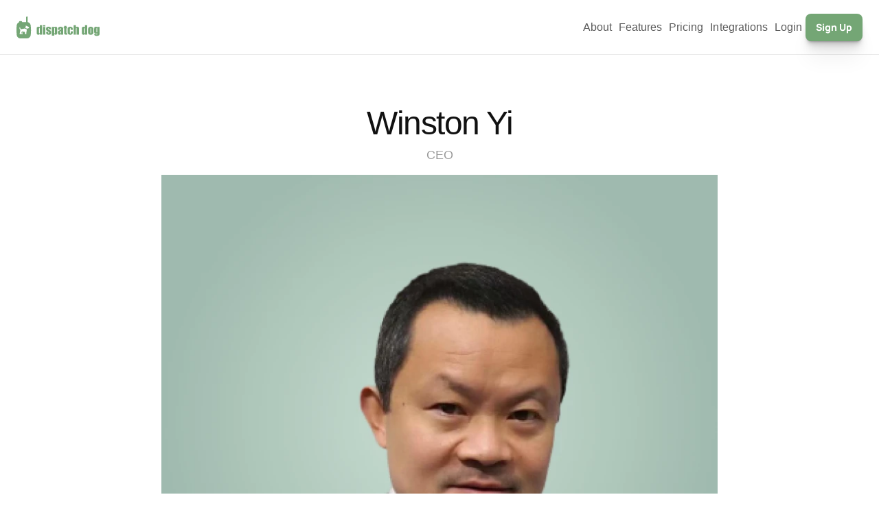

--- FILE ---
content_type: text/html
request_url: https://www.dispatchdog.ca/team/winston-yi
body_size: 17581
content:
<!doctype html>
<!-- ✨ Built with Framer • https://www.framer.com/ -->
<html lang="en">
<head>
    <meta charset="utf-8">
    
    
    
    <!-- End of headStart -->
    <meta name="viewport" content="width=device-width">
    <meta name="generator" content="Framer 7f988a2">
    <title>Winston Yi - Dispatch Dog</title>
    <meta name="description" content="Dispatch Dog is the best integrated trucking software available. Our service takes care of your business for you, so you can focus on what matters most, your drivers and growing your business">
    <meta name="framer-search-index" content="https://framerusercontent.com/sites/1Vrqu6gNADduDSkmhhjGfP/searchIndex-qKEggGPMy0TP.json">
    <link rel="icon" href="https://framerusercontent.com/images/Jsp6BL03HJ6cetjfMlZ0b7dUUjs.svg">
    <!-- Open Graph / Facebook -->
    <meta property="og:type" content="website">
    <meta property="og:title" content="Winston Yi - Dispatch Dog">
    <meta property="og:description" content="Dispatch Dog is the best integrated trucking software available. Our service takes care of your business for you, so you can focus on what matters most, your drivers and growing your business">
    <meta property="og:image" content="https://framerusercontent.com/images/vTGKoUkrIF0K7IyQRjLgVr56Ls0.jpg">
    <!-- Twitter -->
    <meta name="twitter:card" content="summary_large_image">
    <meta name="twitter:title" content="Winston Yi - Dispatch Dog">
    <meta name="twitter:description" content="Dispatch Dog is the best integrated trucking software available. Our service takes care of your business for you, so you can focus on what matters most, your drivers and growing your business">
    <meta name="twitter:image" content="https://framerusercontent.com/images/vTGKoUkrIF0K7IyQRjLgVr56Ls0.jpg">
    
    <link href="https://fonts.gstatic.com" rel="preconnect" crossorigin><meta name="robots" content="max-image-preview:large"><link rel="canonical" href="https://www.dispatchdog.ca/team/winston-yi"><meta property="og:url" content="https://www.dispatchdog.ca/team/winston-yi"><link rel="modulepreload" fetchpriority="low" href="https://framerusercontent.com/sites/1Vrqu6gNADduDSkmhhjGfP/chunk-2AWYXVGB.mjs"><link rel="modulepreload" fetchpriority="low" href="https://framerusercontent.com/sites/1Vrqu6gNADduDSkmhhjGfP/chunk-ELYU6EKT.mjs"><link rel="modulepreload" fetchpriority="low" href="https://framerusercontent.com/sites/1Vrqu6gNADduDSkmhhjGfP/0iyVRNxPIxCFSjHATaxFtW144eXhb_gVPKPibk9xExo.5K7T6F2G.mjs"><link rel="modulepreload" fetchpriority="low" href="https://framerusercontent.com/sites/1Vrqu6gNADduDSkmhhjGfP/chunk-3LO75PQI.mjs"><link rel="modulepreload" fetchpriority="low" href="https://framerusercontent.com/sites/1Vrqu6gNADduDSkmhhjGfP/chunk-Y52WGSES.mjs"><link rel="modulepreload" fetchpriority="low" href="https://framerusercontent.com/sites/1Vrqu6gNADduDSkmhhjGfP/chunk-KHJEF4NI.mjs"><link rel="modulepreload" fetchpriority="low" href="https://framerusercontent.com/sites/1Vrqu6gNADduDSkmhhjGfP/chunk-FBDCTG4G.mjs"><link rel="modulepreload" fetchpriority="low" href="https://framerusercontent.com/sites/1Vrqu6gNADduDSkmhhjGfP/chunk-R7DU2E3V.mjs"><link rel="modulepreload" fetchpriority="low" href="https://framerusercontent.com/sites/1Vrqu6gNADduDSkmhhjGfP/chunk-FOGW7UBC.mjs"><link rel="modulepreload" fetchpriority="low" href="https://framerusercontent.com/sites/1Vrqu6gNADduDSkmhhjGfP/chunk-GVOJ7KQR.mjs"><link rel="modulepreload" fetchpriority="low" href="https://framerusercontent.com/sites/1Vrqu6gNADduDSkmhhjGfP/chunk-EWCWJ72R.mjs"><link rel="modulepreload" fetchpriority="low" href="https://framerusercontent.com/sites/1Vrqu6gNADduDSkmhhjGfP/chunk-V46OGS5G.mjs"><link rel="modulepreload" fetchpriority="low" href="https://framerusercontent.com/sites/1Vrqu6gNADduDSkmhhjGfP/chunk-42U43NKG.mjs"><style data-framer-css-ssr-minified data-framer-components="framer-qeuT7 framer-mBgYW">html,body,#main{margin:0;padding:0;box-sizing:border-box}:root{-webkit-font-smoothing:antialiased;-moz-osx-font-smoothing:grayscale}*{box-sizing:border-box;-webkit-font-smoothing:inherit}h1,h2,h3,h4,h5,h6,p,figure{margin:0}body,input,textarea,select,button{font-size:12px;font-family:sans-serif}body{--token-7216ceb3-57ba-4a3c-bd00-46ef9e373eff: rgb(116, 166, 117);--token-a4be1fba-ebdd-4799-a0ef-f4a9466b55fb: rgb(92, 143, 93);--token-a63a9039-d3a1-4186-958a-217d7e01f0eb: rgb(73, 105, 74);--token-6ff28b65-ae22-4fc4-a86d-20f646684d70: rgba(32, 31, 83, .06);--token-ccf727c5-4da9-4d15-8921-4ae10d127988: rgb(246, 247, 251);--token-a0d072db-ed93-4bba-a702-fb90704370da: rgb(239, 240, 246);--token-e4f726e7-cf01-4aea-a4f3-d6ff9a215806: rgb(227, 237, 227);--token-ac8473d5-e348-470f-a7ea-fb4fa392beb8: rgb(84, 84, 84);--token-4fab5ead-1667-4fdb-b616-1b55568efb6f: rgb(173, 173, 173);--token-cc7e97e8-a884-465d-96a9-d63f066cbe59: rgb(35, 56, 43)}@font-face{font-family:Manrope;font-style:normal;font-weight:600;font-display:swap;src:url(https://fonts.gstatic.com/s/manrope/v15/xn7gYHE41ni1AdIRggqxSuXd.woff2) format("woff2");unicode-range:U+0460-052F,U+1C80-1C88,U+20B4,U+2DE0-2DFF,U+A640-A69F,U+FE2E-FE2F}@font-face{font-family:Manrope;font-style:normal;font-weight:600;font-display:swap;src:url(https://fonts.gstatic.com/s/manrope/v15/xn7gYHE41ni1AdIRggOxSuXd.woff2) format("woff2");unicode-range:U+0301,U+0400-045F,U+0490-0491,U+04B0-04B1,U+2116}@font-face{font-family:Manrope;font-style:normal;font-weight:600;font-display:swap;src:url(https://fonts.gstatic.com/s/manrope/v15/xn7gYHE41ni1AdIRggSxSuXd.woff2) format("woff2");unicode-range:U+0370-0377,U+037A-037F,U+0384-038A,U+038C,U+038E-03A1,U+03A3-03FF}@font-face{font-family:Manrope;font-style:normal;font-weight:600;font-display:swap;src:url(https://fonts.gstatic.com/s/manrope/v15/xn7gYHE41ni1AdIRggixSuXd.woff2) format("woff2");unicode-range:U+0102-0103,U+0110-0111,U+0128-0129,U+0168-0169,U+01A0-01A1,U+01AF-01B0,U+0300-0301,U+0303-0304,U+0308-0309,U+0323,U+0329,U+1EA0-1EF9,U+20AB}@font-face{font-family:Manrope;font-style:normal;font-weight:600;font-display:swap;src:url(https://fonts.gstatic.com/s/manrope/v15/xn7gYHE41ni1AdIRggmxSuXd.woff2) format("woff2");unicode-range:U+0100-02AF,U+0304,U+0308,U+0329,U+1E00-1E9F,U+1EF2-1EFF,U+2020,U+20A0-20AB,U+20AD-20C0,U+2113,U+2C60-2C7F,U+A720-A7FF}@font-face{font-family:Manrope;font-style:normal;font-weight:600;font-display:swap;src:url(https://fonts.gstatic.com/s/manrope/v15/xn7gYHE41ni1AdIRggexSg.woff2) format("woff2");unicode-range:U+0000-00FF,U+0131,U+0152-0153,U+02BB-02BC,U+02C6,U+02DA,U+02DC,U+0304,U+0308,U+0329,U+2000-206F,U+2074,U+20AC,U+2122,U+2191,U+2193,U+2212,U+2215,U+FEFF,U+FFFD}@font-face{font-family:Manrope;font-style:normal;font-weight:700;font-display:swap;src:url(https://fonts.gstatic.com/s/manrope/v15/xn7gYHE41ni1AdIRggqxSuXd.woff2) format("woff2");unicode-range:U+0460-052F,U+1C80-1C88,U+20B4,U+2DE0-2DFF,U+A640-A69F,U+FE2E-FE2F}@font-face{font-family:Manrope;font-style:normal;font-weight:700;font-display:swap;src:url(https://fonts.gstatic.com/s/manrope/v15/xn7gYHE41ni1AdIRggOxSuXd.woff2) format("woff2");unicode-range:U+0301,U+0400-045F,U+0490-0491,U+04B0-04B1,U+2116}@font-face{font-family:Manrope;font-style:normal;font-weight:700;font-display:swap;src:url(https://fonts.gstatic.com/s/manrope/v15/xn7gYHE41ni1AdIRggSxSuXd.woff2) format("woff2");unicode-range:U+0370-0377,U+037A-037F,U+0384-038A,U+038C,U+038E-03A1,U+03A3-03FF}@font-face{font-family:Manrope;font-style:normal;font-weight:700;font-display:swap;src:url(https://fonts.gstatic.com/s/manrope/v15/xn7gYHE41ni1AdIRggixSuXd.woff2) format("woff2");unicode-range:U+0102-0103,U+0110-0111,U+0128-0129,U+0168-0169,U+01A0-01A1,U+01AF-01B0,U+0300-0301,U+0303-0304,U+0308-0309,U+0323,U+0329,U+1EA0-1EF9,U+20AB}@font-face{font-family:Manrope;font-style:normal;font-weight:700;font-display:swap;src:url(https://fonts.gstatic.com/s/manrope/v15/xn7gYHE41ni1AdIRggmxSuXd.woff2) format("woff2");unicode-range:U+0100-02AF,U+0304,U+0308,U+0329,U+1E00-1E9F,U+1EF2-1EFF,U+2020,U+20A0-20AB,U+20AD-20C0,U+2113,U+2C60-2C7F,U+A720-A7FF}@font-face{font-family:Manrope;font-style:normal;font-weight:700;font-display:swap;src:url(https://fonts.gstatic.com/s/manrope/v15/xn7gYHE41ni1AdIRggexSg.woff2) format("woff2");unicode-range:U+0000-00FF,U+0131,U+0152-0153,U+02BB-02BC,U+02C6,U+02DA,U+02DC,U+0304,U+0308,U+0329,U+2000-206F,U+2074,U+20AC,U+2122,U+2191,U+2193,U+2212,U+2215,U+FEFF,U+FFFD}@font-face{font-family:Manrope;font-style:normal;font-weight:800;font-display:swap;src:url(https://fonts.gstatic.com/s/manrope/v15/xn7gYHE41ni1AdIRggqxSuXd.woff2) format("woff2");unicode-range:U+0460-052F,U+1C80-1C88,U+20B4,U+2DE0-2DFF,U+A640-A69F,U+FE2E-FE2F}@font-face{font-family:Manrope;font-style:normal;font-weight:800;font-display:swap;src:url(https://fonts.gstatic.com/s/manrope/v15/xn7gYHE41ni1AdIRggOxSuXd.woff2) format("woff2");unicode-range:U+0301,U+0400-045F,U+0490-0491,U+04B0-04B1,U+2116}@font-face{font-family:Manrope;font-style:normal;font-weight:800;font-display:swap;src:url(https://fonts.gstatic.com/s/manrope/v15/xn7gYHE41ni1AdIRggSxSuXd.woff2) format("woff2");unicode-range:U+0370-0377,U+037A-037F,U+0384-038A,U+038C,U+038E-03A1,U+03A3-03FF}@font-face{font-family:Manrope;font-style:normal;font-weight:800;font-display:swap;src:url(https://fonts.gstatic.com/s/manrope/v15/xn7gYHE41ni1AdIRggixSuXd.woff2) format("woff2");unicode-range:U+0102-0103,U+0110-0111,U+0128-0129,U+0168-0169,U+01A0-01A1,U+01AF-01B0,U+0300-0301,U+0303-0304,U+0308-0309,U+0323,U+0329,U+1EA0-1EF9,U+20AB}@font-face{font-family:Manrope;font-style:normal;font-weight:800;font-display:swap;src:url(https://fonts.gstatic.com/s/manrope/v15/xn7gYHE41ni1AdIRggmxSuXd.woff2) format("woff2");unicode-range:U+0100-02AF,U+0304,U+0308,U+0329,U+1E00-1E9F,U+1EF2-1EFF,U+2020,U+20A0-20AB,U+20AD-20C0,U+2113,U+2C60-2C7F,U+A720-A7FF}@font-face{font-family:Manrope;font-style:normal;font-weight:800;font-display:swap;src:url(https://fonts.gstatic.com/s/manrope/v15/xn7gYHE41ni1AdIRggexSg.woff2) format("woff2");unicode-range:U+0000-00FF,U+0131,U+0152-0153,U+02BB-02BC,U+02C6,U+02DA,U+02DC,U+0304,U+0308,U+0329,U+2000-206F,U+2074,U+20AC,U+2122,U+2191,U+2193,U+2212,U+2215,U+FEFF,U+FFFD}@font-face{font-family:Roboto;font-style:normal;font-weight:400;font-display:swap;src:url(https://fonts.gstatic.com/s/roboto/v30/KFOmCnqEu92Fr1Mu72xKOzY.woff2) format("woff2");unicode-range:U+0460-052F,U+1C80-1C88,U+20B4,U+2DE0-2DFF,U+A640-A69F,U+FE2E-FE2F}@font-face{font-family:Roboto;font-style:normal;font-weight:400;font-display:swap;src:url(https://fonts.gstatic.com/s/roboto/v30/KFOmCnqEu92Fr1Mu5mxKOzY.woff2) format("woff2");unicode-range:U+0301,U+0400-045F,U+0490-0491,U+04B0-04B1,U+2116}@font-face{font-family:Roboto;font-style:normal;font-weight:400;font-display:swap;src:url(https://fonts.gstatic.com/s/roboto/v30/KFOmCnqEu92Fr1Mu7mxKOzY.woff2) format("woff2");unicode-range:U+1F00-1FFF}@font-face{font-family:Roboto;font-style:normal;font-weight:400;font-display:swap;src:url(https://fonts.gstatic.com/s/roboto/v30/KFOmCnqEu92Fr1Mu4WxKOzY.woff2) format("woff2");unicode-range:U+0370-0377,U+037A-037F,U+0384-038A,U+038C,U+038E-03A1,U+03A3-03FF}@font-face{font-family:Roboto;font-style:normal;font-weight:400;font-display:swap;src:url(https://fonts.gstatic.com/s/roboto/v30/KFOmCnqEu92Fr1Mu7WxKOzY.woff2) format("woff2");unicode-range:U+0102-0103,U+0110-0111,U+0128-0129,U+0168-0169,U+01A0-01A1,U+01AF-01B0,U+0300-0301,U+0303-0304,U+0308-0309,U+0323,U+0329,U+1EA0-1EF9,U+20AB}@font-face{font-family:Roboto;font-style:normal;font-weight:400;font-display:swap;src:url(https://fonts.gstatic.com/s/roboto/v30/KFOmCnqEu92Fr1Mu7GxKOzY.woff2) format("woff2");unicode-range:U+0100-02AF,U+0304,U+0308,U+0329,U+1E00-1E9F,U+1EF2-1EFF,U+2020,U+20A0-20AB,U+20AD-20C0,U+2113,U+2C60-2C7F,U+A720-A7FF}@font-face{font-family:Roboto;font-style:normal;font-weight:400;font-display:swap;src:url(https://fonts.gstatic.com/s/roboto/v30/KFOmCnqEu92Fr1Mu4mxK.woff2) format("woff2");unicode-range:U+0000-00FF,U+0131,U+0152-0153,U+02BB-02BC,U+02C6,U+02DA,U+02DC,U+0304,U+0308,U+0329,U+2000-206F,U+2074,U+20AC,U+2122,U+2191,U+2193,U+2212,U+2215,U+FEFF,U+FFFD}@font-face{font-family:Roboto;font-style:normal;font-weight:500;font-display:swap;src:url(https://fonts.gstatic.com/s/roboto/v30/KFOlCnqEu92Fr1MmEU9fCRc4EsA.woff2) format("woff2");unicode-range:U+0460-052F,U+1C80-1C88,U+20B4,U+2DE0-2DFF,U+A640-A69F,U+FE2E-FE2F}@font-face{font-family:Roboto;font-style:normal;font-weight:500;font-display:swap;src:url(https://fonts.gstatic.com/s/roboto/v30/KFOlCnqEu92Fr1MmEU9fABc4EsA.woff2) format("woff2");unicode-range:U+0301,U+0400-045F,U+0490-0491,U+04B0-04B1,U+2116}@font-face{font-family:Roboto;font-style:normal;font-weight:500;font-display:swap;src:url(https://fonts.gstatic.com/s/roboto/v30/KFOlCnqEu92Fr1MmEU9fCBc4EsA.woff2) format("woff2");unicode-range:U+1F00-1FFF}@font-face{font-family:Roboto;font-style:normal;font-weight:500;font-display:swap;src:url(https://fonts.gstatic.com/s/roboto/v30/KFOlCnqEu92Fr1MmEU9fBxc4EsA.woff2) format("woff2");unicode-range:U+0370-0377,U+037A-037F,U+0384-038A,U+038C,U+038E-03A1,U+03A3-03FF}@font-face{font-family:Roboto;font-style:normal;font-weight:500;font-display:swap;src:url(https://fonts.gstatic.com/s/roboto/v30/KFOlCnqEu92Fr1MmEU9fCxc4EsA.woff2) format("woff2");unicode-range:U+0102-0103,U+0110-0111,U+0128-0129,U+0168-0169,U+01A0-01A1,U+01AF-01B0,U+0300-0301,U+0303-0304,U+0308-0309,U+0323,U+0329,U+1EA0-1EF9,U+20AB}@font-face{font-family:Roboto;font-style:normal;font-weight:500;font-display:swap;src:url(https://fonts.gstatic.com/s/roboto/v30/KFOlCnqEu92Fr1MmEU9fChc4EsA.woff2) format("woff2");unicode-range:U+0100-02AF,U+0304,U+0308,U+0329,U+1E00-1E9F,U+1EF2-1EFF,U+2020,U+20A0-20AB,U+20AD-20C0,U+2113,U+2C60-2C7F,U+A720-A7FF}@font-face{font-family:Roboto;font-style:normal;font-weight:500;font-display:swap;src:url(https://fonts.gstatic.com/s/roboto/v30/KFOlCnqEu92Fr1MmEU9fBBc4.woff2) format("woff2");unicode-range:U+0000-00FF,U+0131,U+0152-0153,U+02BB-02BC,U+02C6,U+02DA,U+02DC,U+0304,U+0308,U+0329,U+2000-206F,U+2074,U+20AC,U+2122,U+2191,U+2193,U+2212,U+2215,U+FEFF,U+FFFD}@font-face{font-family:Inter;src:url(https://app.framerstatic.com/Inter-Regular.cyrillic-ext-CFTLRB35.woff2);font-display:swap;font-style:normal;font-weight:400;unicode-range:U+0460-052F,U+1C80-1C88,U+20B4,U+2DE0-2DFF,U+A640-A69F,U+FE2E-FE2F}@font-face{font-family:Inter;src:url(https://app.framerstatic.com/Inter-Regular.cyrillic-KKLZBALH.woff2);font-display:swap;font-style:normal;font-weight:400;unicode-range:U+0301,U+0400-045F,U+0490-0491,U+04B0-04B1,U+2116}@font-face{font-family:Inter;src:url(https://app.framerstatic.com/Inter-Regular.greek-ext-ULEBLIFV.woff2);font-display:swap;font-style:normal;font-weight:400;unicode-range:U+1F00-1FFF}@font-face{font-family:Inter;src:url(https://app.framerstatic.com/Inter-Regular.greek-IRHSNFQB.woff2);font-display:swap;font-style:normal;font-weight:400;unicode-range:U+0370-03FF}@font-face{font-family:Inter;src:url(https://app.framerstatic.com/Inter-Regular.latin-ext-VZDUGU3Q.woff2);font-display:swap;font-style:normal;font-weight:400;unicode-range:U+0100-024F,U+0259,U+1E00-1EFF,U+2020,U+20A0-20AB,U+20AD-20CF,U+2113,U+2C60-2C7F,U+A720-A7FF}@font-face{font-family:Inter;src:url(https://app.framerstatic.com/Inter-Regular.latin-JLQMKCHE.woff2);font-display:swap;font-style:normal;font-weight:400;unicode-range:U+0000-00FF,U+0131,U+0152-0153,U+02BB-02BC,U+02C6,U+02DA,U+02DC,U+2000-206F,U+2074,U+20AC,U+2122,U+2191,U+2193,U+2212,U+2215,U+FEFF,U+FFFD}@font-face{font-family:Inter;src:url(https://app.framerstatic.com/Inter-Regular.vietnamese-QK7VSWXK.woff2);font-display:swap;font-style:normal;font-weight:400;unicode-range:U+0102-0103,U+0110-0111,U+0128-0129,U+0168-0169,U+01A0-01A1,U+01AF-01B0,U+1EA0-1EF9,U+20AB}@font-face{font-family:Inter;src:url(https://app.framerstatic.com/Inter-Thin.cyrillic-ext-BHDA65O4.woff2);font-display:block;font-style:normal;font-weight:100;unicode-range:U+0460-052F,U+1C80-1C88,U+20B4,U+2DE0-2DFF,U+A640-A69F,U+FE2E-FE2F}@font-face{font-family:Inter;src:url(https://app.framerstatic.com/Inter-Thin.cyrillic-Q5IXHU2O.woff2);font-display:block;font-style:normal;font-weight:100;unicode-range:U+0301,U+0400-045F,U+0490-0491,U+04B0-04B1,U+2116}@font-face{font-family:Inter;src:url(https://app.framerstatic.com/Inter-Thin.greek-ext-VVOQA2NE.woff2);font-display:block;font-style:normal;font-weight:100;unicode-range:U+1F00-1FFF}@font-face{font-family:Inter;src:url(https://app.framerstatic.com/Inter-Thin.greek-E3WNEUH6.woff2);font-display:block;font-style:normal;font-weight:100;unicode-range:U+0370-03FF}@font-face{font-family:Inter;src:url(https://app.framerstatic.com/Inter-Thin.latin-ext-5RC4NRHN.woff2);font-display:block;font-style:normal;font-weight:100;unicode-range:U+0100-024F,U+0259,U+1E00-1EFF,U+2020,U+20A0-20AB,U+20AD-20CF,U+2113,U+2C60-2C7F,U+A720-A7FF}@font-face{font-family:Inter;src:url(https://app.framerstatic.com/Inter-Thin.latin-GJ7CRGHG.woff2);font-display:block;font-style:normal;font-weight:100;unicode-range:U+0000-00FF,U+0131,U+0152-0153,U+02BB-02BC,U+02C6,U+02DA,U+02DC,U+2000-206F,U+2074,U+20AC,U+2122,U+2191,U+2193,U+2212,U+2215,U+FEFF,U+FFFD}@font-face{font-family:Inter;src:url(https://app.framerstatic.com/Inter-Thin.vietnamese-Z3Y7DPWO.woff2);font-display:block;font-style:normal;font-weight:100;unicode-range:U+0102-0103,U+0110-0111,U+0128-0129,U+0168-0169,U+01A0-01A1,U+01AF-01B0,U+1EA0-1EF9,U+20AB}@font-face{font-family:Inter;src:url(https://app.framerstatic.com/Inter-ExtraLight.cyrillic-ext-7NWKXNAT.woff2);font-display:block;font-style:normal;font-weight:200;unicode-range:U+0460-052F,U+1C80-1C88,U+20B4,U+2DE0-2DFF,U+A640-A69F,U+FE2E-FE2F}@font-face{font-family:Inter;src:url(https://app.framerstatic.com/Inter-ExtraLight.cyrillic-IBWUD6RJ.woff2);font-display:block;font-style:normal;font-weight:200;unicode-range:U+0301,U+0400-045F,U+0490-0491,U+04B0-04B1,U+2116}@font-face{font-family:Inter;src:url(https://app.framerstatic.com/Inter-ExtraLight.greek-ext-HUMDTRBU.woff2);font-display:block;font-style:normal;font-weight:200;unicode-range:U+1F00-1FFF}@font-face{font-family:Inter;src:url(https://app.framerstatic.com/Inter-ExtraLight.greek-ZLLHEEN3.woff2);font-display:block;font-style:normal;font-weight:200;unicode-range:U+0370-03FF}@font-face{font-family:Inter;src:url(https://app.framerstatic.com/Inter-ExtraLight.latin-ext-72JE5FGU.woff2);font-display:block;font-style:normal;font-weight:200;unicode-range:U+0100-024F,U+0259,U+1E00-1EFF,U+2020,U+20A0-20AB,U+20AD-20CF,U+2113,U+2C60-2C7F,U+A720-A7FF}@font-face{font-family:Inter;src:url(https://app.framerstatic.com/Inter-ExtraLight.latin-2JHDAFAQ.woff2);font-display:block;font-style:normal;font-weight:200;unicode-range:U+0000-00FF,U+0131,U+0152-0153,U+02BB-02BC,U+02C6,U+02DA,U+02DC,U+2000-206F,U+2074,U+20AC,U+2122,U+2191,U+2193,U+2212,U+2215,U+FEFF,U+FFFD}@font-face{font-family:Inter;src:url(https://app.framerstatic.com/Inter-ExtraLight.vietnamese-VKRCA4VC.woff2);font-display:block;font-style:normal;font-weight:200;unicode-range:U+0102-0103,U+0110-0111,U+0128-0129,U+0168-0169,U+01A0-01A1,U+01AF-01B0,U+1EA0-1EF9,U+20AB}@font-face{font-family:Inter;src:url(https://app.framerstatic.com/Inter-Light.cyrillic-ext-G3OTPKE4.woff2);font-display:swap;font-style:normal;font-weight:300;unicode-range:U+0460-052F,U+1C80-1C88,U+20B4,U+2DE0-2DFF,U+A640-A69F,U+FE2E-FE2F}@font-face{font-family:Inter;src:url(https://app.framerstatic.com/Inter-Light.cyrillic-JO7ZJTP6.woff2);font-display:swap;font-style:normal;font-weight:300;unicode-range:U+0301,U+0400-045F,U+0490-0491,U+04B0-04B1,U+2116}@font-face{font-family:Inter;src:url(https://app.framerstatic.com/Inter-Light.greek-ext-N63XCCK3.woff2);font-display:swap;font-style:normal;font-weight:300;unicode-range:U+1F00-1FFF}@font-face{font-family:Inter;src:url(https://app.framerstatic.com/Inter-Light.greek-5GVUXSXZ.woff2);font-display:swap;font-style:normal;font-weight:300;unicode-range:U+0370-03FF}@font-face{font-family:Inter;src:url(https://app.framerstatic.com/Inter-Light.latin-ext-RREJIMQ3.woff2);font-display:swap;font-style:normal;font-weight:300;unicode-range:U+0100-024F,U+0259,U+1E00-1EFF,U+2020,U+20A0-20AB,U+20AD-20CF,U+2113,U+2C60-2C7F,U+A720-A7FF}@font-face{font-family:Inter;src:url(https://app.framerstatic.com/Inter-Light.latin-EKF76FXR.woff2);font-display:swap;font-style:normal;font-weight:300;unicode-range:U+0000-00FF,U+0131,U+0152-0153,U+02BB-02BC,U+02C6,U+02DA,U+02DC,U+2000-206F,U+2074,U+20AC,U+2122,U+2191,U+2193,U+2212,U+2215,U+FEFF,U+FFFD}@font-face{font-family:Inter;src:url(https://app.framerstatic.com/Inter-Light.vietnamese-GVC2UOFS.woff2);font-display:swap;font-style:normal;font-weight:300;unicode-range:U+0102-0103,U+0110-0111,U+0128-0129,U+0168-0169,U+01A0-01A1,U+01AF-01B0,U+1EA0-1EF9,U+20AB}@font-face{font-family:Inter;src:url(https://app.framerstatic.com/Inter-Medium.cyrillic-ext-M4WHNGTS.woff2);font-display:swap;font-style:normal;font-weight:500;unicode-range:U+0460-052F,U+1C80-1C88,U+20B4,U+2DE0-2DFF,U+A640-A69F,U+FE2E-FE2F}@font-face{font-family:Inter;src:url(https://app.framerstatic.com/Inter-Medium.cyrillic-JVU2PANX.woff2);font-display:swap;font-style:normal;font-weight:500;unicode-range:U+0301,U+0400-045F,U+0490-0491,U+04B0-04B1,U+2116}@font-face{font-family:Inter;src:url(https://app.framerstatic.com/Inter-Medium.greek-ext-4KCQBEIZ.woff2);font-display:swap;font-style:normal;font-weight:500;unicode-range:U+1F00-1FFF}@font-face{font-family:Inter;src:url(https://app.framerstatic.com/Inter-Medium.greek-DPOQGN7L.woff2);font-display:swap;font-style:normal;font-weight:500;unicode-range:U+0370-03FF}@font-face{font-family:Inter;src:url(https://app.framerstatic.com/Inter-Medium.latin-ext-J4DBSW7F.woff2);font-display:swap;font-style:normal;font-weight:500;unicode-range:U+0100-024F,U+0259,U+1E00-1EFF,U+2020,U+20A0-20AB,U+20AD-20CF,U+2113,U+2C60-2C7F,U+A720-A7FF}@font-face{font-family:Inter;src:url(https://app.framerstatic.com/Inter-Medium.latin-Y3IVPL46.woff2);font-display:swap;font-style:normal;font-weight:500;unicode-range:U+0000-00FF,U+0131,U+0152-0153,U+02BB-02BC,U+02C6,U+02DA,U+02DC,U+2000-206F,U+2074,U+20AC,U+2122,U+2191,U+2193,U+2212,U+2215,U+FEFF,U+FFFD}@font-face{font-family:Inter;src:url(https://app.framerstatic.com/Inter-Medium.vietnamese-PJV76O4P.woff2);font-display:swap;font-style:normal;font-weight:500;unicode-range:U+0102-0103,U+0110-0111,U+0128-0129,U+0168-0169,U+01A0-01A1,U+01AF-01B0,U+1EA0-1EF9,U+20AB}@font-face{font-family:Inter;src:url(https://app.framerstatic.com/Inter-SemiBold.cyrillic-ext-C7KWUKA7.woff2);font-display:swap;font-style:normal;font-weight:600;unicode-range:U+0460-052F,U+1C80-1C88,U+20B4,U+2DE0-2DFF,U+A640-A69F,U+FE2E-FE2F}@font-face{font-family:Inter;src:url(https://app.framerstatic.com/Inter-SemiBold.cyrillic-JWV7SOZ6.woff2);font-display:swap;font-style:normal;font-weight:600;unicode-range:U+0301,U+0400-045F,U+0490-0491,U+04B0-04B1,U+2116}@font-face{font-family:Inter;src:url(https://app.framerstatic.com/Inter-SemiBold.greek-ext-FBKSFTSU.woff2);font-display:swap;font-style:normal;font-weight:600;unicode-range:U+1F00-1FFF}@font-face{font-family:Inter;src:url(https://app.framerstatic.com/Inter-SemiBold.greek-EQ3PSENU.woff2);font-display:swap;font-style:normal;font-weight:600;unicode-range:U+0370-03FF}@font-face{font-family:Inter;src:url(https://app.framerstatic.com/Inter-SemiBold.latin-ext-ULRSO3ZR.woff2);font-display:swap;font-style:normal;font-weight:600;unicode-range:U+0100-024F,U+0259,U+1E00-1EFF,U+2020,U+20A0-20AB,U+20AD-20CF,U+2113,U+2C60-2C7F,U+A720-A7FF}@font-face{font-family:Inter;src:url(https://app.framerstatic.com/Inter-SemiBold.latin-RDYY2AG2.woff2);font-display:swap;font-style:normal;font-weight:600;unicode-range:U+0000-00FF,U+0131,U+0152-0153,U+02BB-02BC,U+02C6,U+02DA,U+02DC,U+2000-206F,U+2074,U+20AC,U+2122,U+2191,U+2193,U+2212,U+2215,U+FEFF,U+FFFD}@font-face{font-family:Inter;src:url(https://app.framerstatic.com/Inter-SemiBold.vietnamese-ESQNSEQ3.woff2);font-display:swap;font-style:normal;font-weight:600;unicode-range:U+0102-0103,U+0110-0111,U+0128-0129,U+0168-0169,U+01A0-01A1,U+01AF-01B0,U+1EA0-1EF9,U+20AB}@font-face{font-family:Inter;src:url(https://app.framerstatic.com/Inter-Bold.cyrillic-ext-XOTVL7ZR.woff2);font-display:swap;font-style:normal;font-weight:700;unicode-range:U+0460-052F,U+1C80-1C88,U+20B4,U+2DE0-2DFF,U+A640-A69F,U+FE2E-FE2F}@font-face{font-family:Inter;src:url(https://app.framerstatic.com/Inter-Bold.cyrillic-6LOMBC2V.woff2);font-display:swap;font-style:normal;font-weight:700;unicode-range:U+0301,U+0400-045F,U+0490-0491,U+04B0-04B1,U+2116}@font-face{font-family:Inter;src:url(https://app.framerstatic.com/Inter-Bold.greek-ext-WXWSJXLB.woff2);font-display:swap;font-style:normal;font-weight:700;unicode-range:U+1F00-1FFF}@font-face{font-family:Inter;src:url(https://app.framerstatic.com/Inter-Bold.greek-YRST7ODZ.woff2);font-display:swap;font-style:normal;font-weight:700;unicode-range:U+0370-03FF}@font-face{font-family:Inter;src:url(https://app.framerstatic.com/Inter-Bold.latin-ext-BASA5UL3.woff2);font-display:swap;font-style:normal;font-weight:700;unicode-range:U+0100-024F,U+0259,U+1E00-1EFF,U+2020,U+20A0-20AB,U+20AD-20CF,U+2113,U+2C60-2C7F,U+A720-A7FF}@font-face{font-family:Inter;src:url(https://app.framerstatic.com/Inter-Bold.latin-UCM45LQF.woff2);font-display:swap;font-style:normal;font-weight:700;unicode-range:U+0000-00FF,U+0131,U+0152-0153,U+02BB-02BC,U+02C6,U+02DA,U+02DC,U+2000-206F,U+2074,U+20AC,U+2122,U+2191,U+2193,U+2212,U+2215,U+FEFF,U+FFFD}@font-face{font-family:Inter;src:url(https://app.framerstatic.com/Inter-Bold.vietnamese-OEVJMXEP.woff2);font-display:swap;font-style:normal;font-weight:700;unicode-range:U+0102-0103,U+0110-0111,U+0128-0129,U+0168-0169,U+01A0-01A1,U+01AF-01B0,U+1EA0-1EF9,U+20AB}@font-face{font-family:Inter;src:url(https://app.framerstatic.com/Inter-ExtraBold.cyrillic-ext-7Q6SVIPE.woff2);font-display:swap;font-style:normal;font-weight:800;unicode-range:U+0460-052F,U+1C80-1C88,U+20B4,U+2DE0-2DFF,U+A640-A69F,U+FE2E-FE2F}@font-face{font-family:Inter;src:url(https://app.framerstatic.com/Inter-ExtraBold.cyrillic-JSLPE6KW.woff2);font-display:swap;font-style:normal;font-weight:800;unicode-range:U+0301,U+0400-045F,U+0490-0491,U+04B0-04B1,U+2116}@font-face{font-family:Inter;src:url(https://app.framerstatic.com/Inter-ExtraBold.greek-ext-6OYGJJV7.woff2);font-display:swap;font-style:normal;font-weight:800;unicode-range:U+1F00-1FFF}@font-face{font-family:Inter;src:url(https://app.framerstatic.com/Inter-ExtraBold.greek-SHW2FPC4.woff2);font-display:swap;font-style:normal;font-weight:800;unicode-range:U+0370-03FF}@font-face{font-family:Inter;src:url(https://app.framerstatic.com/Inter-ExtraBold.latin-ext-A5DUFOP6.woff2);font-display:swap;font-style:normal;font-weight:800;unicode-range:U+0100-024F,U+0259,U+1E00-1EFF,U+2020,U+20A0-20AB,U+20AD-20CF,U+2113,U+2C60-2C7F,U+A720-A7FF}@font-face{font-family:Inter;src:url(https://app.framerstatic.com/Inter-ExtraBold.latin-OW4UGSRU.woff2);font-display:swap;font-style:normal;font-weight:800;unicode-range:U+0000-00FF,U+0131,U+0152-0153,U+02BB-02BC,U+02C6,U+02DA,U+02DC,U+2000-206F,U+2074,U+20AC,U+2122,U+2191,U+2193,U+2212,U+2215,U+FEFF,U+FFFD}@font-face{font-family:Inter;src:url(https://app.framerstatic.com/Inter-ExtraBold.vietnamese-IBBC7NGV.woff2);font-display:swap;font-style:normal;font-weight:800;unicode-range:U+0102-0103,U+0110-0111,U+0128-0129,U+0168-0169,U+01A0-01A1,U+01AF-01B0,U+1EA0-1EF9,U+20AB}@font-face{font-family:Inter;src:url(https://app.framerstatic.com/Inter-Black.cyrillic-ext-TU4ITVTR.woff2);font-display:block;font-style:normal;font-weight:900;unicode-range:U+0460-052F,U+1C80-1C88,U+20B4,U+2DE0-2DFF,U+A640-A69F,U+FE2E-FE2F}@font-face{font-family:Inter;src:url(https://app.framerstatic.com/Inter-Black.cyrillic-JX7CGTYD.woff2);font-display:block;font-style:normal;font-weight:900;unicode-range:U+0301,U+0400-045F,U+0490-0491,U+04B0-04B1,U+2116}@font-face{font-family:Inter;src:url(https://app.framerstatic.com/Inter-Black.greek-ext-LS3GCBFI.woff2);font-display:block;font-style:normal;font-weight:900;unicode-range:U+1F00-1FFF}@font-face{font-family:Inter;src:url(https://app.framerstatic.com/Inter-Black.greek-ZWCJHBP5.woff2);font-display:block;font-style:normal;font-weight:900;unicode-range:U+0370-03FF}@font-face{font-family:Inter;src:url(https://app.framerstatic.com/Inter-Black.latin-ext-BZLEUMX6.woff2);font-display:block;font-style:normal;font-weight:900;unicode-range:U+0100-024F,U+0259,U+1E00-1EFF,U+2020,U+20A0-20AB,U+20AD-20CF,U+2113,U+2C60-2C7F,U+A720-A7FF}@font-face{font-family:Inter;src:url(https://app.framerstatic.com/Inter-Black.latin-TETRYDF7.woff2);font-display:block;font-style:normal;font-weight:900;unicode-range:U+0000-00FF,U+0131,U+0152-0153,U+02BB-02BC,U+02C6,U+02DA,U+02DC,U+2000-206F,U+2074,U+20AC,U+2122,U+2191,U+2193,U+2212,U+2215,U+FEFF,U+FFFD}@font-face{font-family:Inter;src:url(https://app.framerstatic.com/Inter-Black.vietnamese-RXQCC3EJ.woff2);font-display:block;font-style:normal;font-weight:900;unicode-range:U+0102-0103,U+0110-0111,U+0128-0129,U+0168-0169,U+01A0-01A1,U+01AF-01B0,U+1EA0-1EF9,U+20AB}@font-face{font-family:Inter;src:url(https://app.framerstatic.com/Inter-ThinItalic.cyrillic-ext-2RGKWUBV.woff2);font-display:block;font-style:italic;font-weight:100;unicode-range:U+0460-052F,U+1C80-1C88,U+20B4,U+2DE0-2DFF,U+A640-A69F,U+FE2E-FE2F}@font-face{font-family:Inter;src:url(https://app.framerstatic.com/Inter-ThinItalic.cyrillic-TDYIP5HV.woff2);font-display:block;font-style:italic;font-weight:100;unicode-range:U+0301,U+0400-045F,U+0490-0491,U+04B0-04B1,U+2116}@font-face{font-family:Inter;src:url(https://app.framerstatic.com/Inter-ThinItalic.greek-ext-WR4TIDYZ.woff2);font-display:block;font-style:italic;font-weight:100;unicode-range:U+1F00-1FFF}@font-face{font-family:Inter;src:url(https://app.framerstatic.com/Inter-ThinItalic.greek-V3WZMSP7.woff2);font-display:block;font-style:italic;font-weight:100;unicode-range:U+0370-03FF}@font-face{font-family:Inter;src:url(https://app.framerstatic.com/Inter-ThinItalic.latin-ext-TXFTJONQ.woff2);font-display:block;font-style:italic;font-weight:100;unicode-range:U+0100-024F,U+0259,U+1E00-1EFF,U+2020,U+20A0-20AB,U+20AD-20CF,U+2113,U+2C60-2C7F,U+A720-A7FF}@font-face{font-family:Inter;src:url(https://app.framerstatic.com/Inter-ThinItalic.latin-RVEBKP6O.woff2);font-display:block;font-style:italic;font-weight:100;unicode-range:U+0000-00FF,U+0131,U+0152-0153,U+02BB-02BC,U+02C6,U+02DA,U+02DC,U+2000-206F,U+2074,U+20AC,U+2122,U+2191,U+2193,U+2212,U+2215,U+FEFF,U+FFFD}@font-face{font-family:Inter;src:url(https://app.framerstatic.com/Inter-ThinItalic.vietnamese-WCBPP4MD.woff2);font-display:block;font-style:italic;font-weight:100;unicode-range:U+0102-0103,U+0110-0111,U+0128-0129,U+0168-0169,U+01A0-01A1,U+01AF-01B0,U+1EA0-1EF9,U+20AB}@font-face{font-family:Inter;src:url(https://app.framerstatic.com/Inter-ExtraLightItalic.cyrillic-ext-OVCHMVPD.woff2);font-display:block;font-style:italic;font-weight:200;unicode-range:U+0460-052F,U+1C80-1C88,U+20B4,U+2DE0-2DFF,U+A640-A69F,U+FE2E-FE2F}@font-face{font-family:Inter;src:url(https://app.framerstatic.com/Inter-ExtraLightItalic.cyrillic-BRDZE5UH.woff2);font-display:block;font-style:italic;font-weight:200;unicode-range:U+0301,U+0400-045F,U+0490-0491,U+04B0-04B1,U+2116}@font-face{font-family:Inter;src:url(https://app.framerstatic.com/Inter-ExtraLightItalic.greek-ext-YV64YFFH.woff2);font-display:block;font-style:italic;font-weight:200;unicode-range:U+1F00-1FFF}@font-face{font-family:Inter;src:url(https://app.framerstatic.com/Inter-ExtraLightItalic.greek-EJVCLASM.woff2);font-display:block;font-style:italic;font-weight:200;unicode-range:U+0370-03FF}@font-face{font-family:Inter;src:url(https://app.framerstatic.com/Inter-ExtraLightItalic.latin-ext-2MHTM56A.woff2);font-display:block;font-style:italic;font-weight:200;unicode-range:U+0100-024F,U+0259,U+1E00-1EFF,U+2020,U+20A0-20AB,U+20AD-20CF,U+2113,U+2C60-2C7F,U+A720-A7FF}@font-face{font-family:Inter;src:url(https://app.framerstatic.com/Inter-ExtraLightItalic.latin-JB3CJMMM.woff2);font-display:block;font-style:italic;font-weight:200;unicode-range:U+0000-00FF,U+0131,U+0152-0153,U+02BB-02BC,U+02C6,U+02DA,U+02DC,U+2000-206F,U+2074,U+20AC,U+2122,U+2191,U+2193,U+2212,U+2215,U+FEFF,U+FFFD}@font-face{font-family:Inter;src:url(https://app.framerstatic.com/Inter-ExtraLightItalic.vietnamese-3EJ3IQYS.woff2);font-display:block;font-style:italic;font-weight:200;unicode-range:U+0102-0103,U+0110-0111,U+0128-0129,U+0168-0169,U+01A0-01A1,U+01AF-01B0,U+1EA0-1EF9,U+20AB}@font-face{font-family:Inter;src:url(https://app.framerstatic.com/Inter-LightItalic.cyrillic-ext-C2S5XS3D.woff2);font-display:swap;font-style:italic;font-weight:300;unicode-range:U+0460-052F,U+1C80-1C88,U+20B4,U+2DE0-2DFF,U+A640-A69F,U+FE2E-FE2F}@font-face{font-family:Inter;src:url(https://app.framerstatic.com/Inter-LightItalic.cyrillic-E7CYPW5D.woff2);font-display:swap;font-style:italic;font-weight:300;unicode-range:U+0301,U+0400-045F,U+0490-0491,U+04B0-04B1,U+2116}@font-face{font-family:Inter;src:url(https://app.framerstatic.com/Inter-LightItalic.greek-ext-ROSAFPGE.woff2);font-display:swap;font-style:italic;font-weight:300;unicode-range:U+1F00-1FFF}@font-face{font-family:Inter;src:url(https://app.framerstatic.com/Inter-LightItalic.greek-PAWWH37Z.woff2);font-display:swap;font-style:italic;font-weight:300;unicode-range:U+0370-03FF}@font-face{font-family:Inter;src:url(https://app.framerstatic.com/Inter-LightItalic.latin-ext-N2Z67Z45.woff2);font-display:swap;font-style:italic;font-weight:300;unicode-range:U+0100-024F,U+0259,U+1E00-1EFF,U+2020,U+20A0-20AB,U+20AD-20CF,U+2113,U+2C60-2C7F,U+A720-A7FF}@font-face{font-family:Inter;src:url(https://app.framerstatic.com/Inter-LightItalic.latin-SLSTLWEU.woff2);font-display:swap;font-style:italic;font-weight:300;unicode-range:U+0000-00FF,U+0131,U+0152-0153,U+02BB-02BC,U+02C6,U+02DA,U+02DC,U+2000-206F,U+2074,U+20AC,U+2122,U+2191,U+2193,U+2212,U+2215,U+FEFF,U+FFFD}@font-face{font-family:Inter;src:url(https://app.framerstatic.com/Inter-LightItalic.vietnamese-RLGM2D3Y.woff2);font-display:swap;font-style:italic;font-weight:300;unicode-range:U+0102-0103,U+0110-0111,U+0128-0129,U+0168-0169,U+01A0-01A1,U+01AF-01B0,U+1EA0-1EF9,U+20AB}@font-face{font-family:Inter;src:url(https://app.framerstatic.com/Inter-Italic.cyrillic-ext-YDGMJOJO.woff2);font-display:swap;font-style:italic;font-weight:400;unicode-range:U+0460-052F,U+1C80-1C88,U+20B4,U+2DE0-2DFF,U+A640-A69F,U+FE2E-FE2F}@font-face{font-family:Inter;src:url(https://app.framerstatic.com/Inter-Italic.cyrillic-BFOVMAQB.woff2);font-display:swap;font-style:italic;font-weight:400;unicode-range:U+0301,U+0400-045F,U+0490-0491,U+04B0-04B1,U+2116}@font-face{font-family:Inter;src:url(https://app.framerstatic.com/Inter-Italic.greek-ext-4KOU3AHC.woff2);font-display:swap;font-style:italic;font-weight:400;unicode-range:U+1F00-1FFF}@font-face{font-family:Inter;src:url(https://app.framerstatic.com/Inter-Italic.greek-OJTBJNE6.woff2);font-display:swap;font-style:italic;font-weight:400;unicode-range:U+0370-03FF}@font-face{font-family:Inter;src:url(https://app.framerstatic.com/Inter-Italic.latin-ext-H4B22QN6.woff2);font-display:swap;font-style:italic;font-weight:400;unicode-range:U+0100-024F,U+0259,U+1E00-1EFF,U+2020,U+20A0-20AB,U+20AD-20CF,U+2113,U+2C60-2C7F,U+A720-A7FF}@font-face{font-family:Inter;src:url(https://app.framerstatic.com/Inter-Italic.latin-2DWX32EN.woff2);font-display:swap;font-style:italic;font-weight:400;unicode-range:U+0000-00FF,U+0131,U+0152-0153,U+02BB-02BC,U+02C6,U+02DA,U+02DC,U+2000-206F,U+2074,U+20AC,U+2122,U+2191,U+2193,U+2212,U+2215,U+FEFF,U+FFFD}@font-face{font-family:Inter;src:url(https://app.framerstatic.com/Inter-Italic.vietnamese-TYMT6CKW.woff2);font-display:swap;font-style:italic;font-weight:400;unicode-range:U+0102-0103,U+0110-0111,U+0128-0129,U+0168-0169,U+01A0-01A1,U+01AF-01B0,U+1EA0-1EF9,U+20AB}@font-face{font-family:Inter;src:url(https://app.framerstatic.com/Inter-MediumItalic.cyrillic-ext-QYBZQ2NF.woff2);font-display:swap;font-style:italic;font-weight:500;unicode-range:U+0460-052F,U+1C80-1C88,U+20B4,U+2DE0-2DFF,U+A640-A69F,U+FE2E-FE2F}@font-face{font-family:Inter;src:url(https://app.framerstatic.com/Inter-MediumItalic.cyrillic-ZHAJHZCC.woff2);font-display:swap;font-style:italic;font-weight:500;unicode-range:U+0301,U+0400-045F,U+0490-0491,U+04B0-04B1,U+2116}@font-face{font-family:Inter;src:url(https://app.framerstatic.com/Inter-MediumItalic.greek-ext-W5ABYGZR.woff2);font-display:swap;font-style:italic;font-weight:500;unicode-range:U+1F00-1FFF}@font-face{font-family:Inter;src:url(https://app.framerstatic.com/Inter-MediumItalic.greek-RGNSYVNV.woff2);font-display:swap;font-style:italic;font-weight:500;unicode-range:U+0370-03FF}@font-face{font-family:Inter;src:url(https://app.framerstatic.com/Inter-MediumItalic.latin-ext-7DZEPSAS.woff2);font-display:swap;font-style:italic;font-weight:500;unicode-range:U+0100-024F,U+0259,U+1E00-1EFF,U+2020,U+20A0-20AB,U+20AD-20CF,U+2113,U+2C60-2C7F,U+A720-A7FF}@font-face{font-family:Inter;src:url(https://app.framerstatic.com/Inter-MediumItalic.latin-SKPQAMBJ.woff2);font-display:swap;font-style:italic;font-weight:500;unicode-range:U+0000-00FF,U+0131,U+0152-0153,U+02BB-02BC,U+02C6,U+02DA,U+02DC,U+2000-206F,U+2074,U+20AC,U+2122,U+2191,U+2193,U+2212,U+2215,U+FEFF,U+FFFD}@font-face{font-family:Inter;src:url(https://app.framerstatic.com/Inter-MediumItalic.vietnamese-23WIFZV7.woff2);font-display:swap;font-style:italic;font-weight:500;unicode-range:U+0102-0103,U+0110-0111,U+0128-0129,U+0168-0169,U+01A0-01A1,U+01AF-01B0,U+1EA0-1EF9,U+20AB}@font-face{font-family:Inter;src:url(https://app.framerstatic.com/Inter-SemiBoldItalic.cyrillic-ext-MEHHCDC3.woff2);font-display:swap;font-style:italic;font-weight:600;unicode-range:U+0460-052F,U+1C80-1C88,U+20B4,U+2DE0-2DFF,U+A640-A69F,U+FE2E-FE2F}@font-face{font-family:Inter;src:url(https://app.framerstatic.com/Inter-SemiBoldItalic.cyrillic-YACNRNDE.woff2);font-display:swap;font-style:italic;font-weight:600;unicode-range:U+0301,U+0400-045F,U+0490-0491,U+04B0-04B1,U+2116}@font-face{font-family:Inter;src:url(https://app.framerstatic.com/Inter-SemiBoldItalic.greek-ext-GFL7KADI.woff2);font-display:swap;font-style:italic;font-weight:600;unicode-range:U+1F00-1FFF}@font-face{font-family:Inter;src:url(https://app.framerstatic.com/Inter-SemiBoldItalic.greek-5W77OPRT.woff2);font-display:swap;font-style:italic;font-weight:600;unicode-range:U+0370-03FF}@font-face{font-family:Inter;src:url(https://app.framerstatic.com/Inter-SemiBoldItalic.latin-ext-OYJJ2W6R.woff2);font-display:swap;font-style:italic;font-weight:600;unicode-range:U+0100-024F,U+0259,U+1E00-1EFF,U+2020,U+20A0-20AB,U+20AD-20CF,U+2113,U+2C60-2C7F,U+A720-A7FF}@font-face{font-family:Inter;src:url(https://app.framerstatic.com/Inter-SemiBoldItalic.latin-KBLJMBDH.woff2);font-display:swap;font-style:italic;font-weight:600;unicode-range:U+0000-00FF,U+0131,U+0152-0153,U+02BB-02BC,U+02C6,U+02DA,U+02DC,U+2000-206F,U+2074,U+20AC,U+2122,U+2191,U+2193,U+2212,U+2215,U+FEFF,U+FFFD}@font-face{font-family:Inter;src:url(https://app.framerstatic.com/Inter-SemiBoldItalic.vietnamese-5ZFOV65G.woff2);font-display:swap;font-style:italic;font-weight:600;unicode-range:U+0102-0103,U+0110-0111,U+0128-0129,U+0168-0169,U+01A0-01A1,U+01AF-01B0,U+1EA0-1EF9,U+20AB}@font-face{font-family:Inter;src:url(https://app.framerstatic.com/Inter-BoldItalic.cyrillic-ext-PEYDHC3S.woff2);font-display:swap;font-style:italic;font-weight:700;unicode-range:U+0460-052F,U+1C80-1C88,U+20B4,U+2DE0-2DFF,U+A640-A69F,U+FE2E-FE2F}@font-face{font-family:Inter;src:url(https://app.framerstatic.com/Inter-BoldItalic.cyrillic-7EIL6JWG.woff2);font-display:swap;font-style:italic;font-weight:700;unicode-range:U+0301,U+0400-045F,U+0490-0491,U+04B0-04B1,U+2116}@font-face{font-family:Inter;src:url(https://app.framerstatic.com/Inter-BoldItalic.greek-ext-3DJOYQMH.woff2);font-display:swap;font-style:italic;font-weight:700;unicode-range:U+1F00-1FFF}@font-face{font-family:Inter;src:url(https://app.framerstatic.com/Inter-BoldItalic.greek-TJBTLTT7.woff2);font-display:swap;font-style:italic;font-weight:700;unicode-range:U+0370-03FF}@font-face{font-family:Inter;src:url(https://app.framerstatic.com/Inter-BoldItalic.latin-ext-FVPCPRBJ.woff2);font-display:swap;font-style:italic;font-weight:700;unicode-range:U+0100-024F,U+0259,U+1E00-1EFF,U+2020,U+20A0-20AB,U+20AD-20CF,U+2113,U+2C60-2C7F,U+A720-A7FF}@font-face{font-family:Inter;src:url(https://app.framerstatic.com/Inter-BoldItalic.latin-5ZFQS4XK.woff2);font-display:swap;font-style:italic;font-weight:700;unicode-range:U+0000-00FF,U+0131,U+0152-0153,U+02BB-02BC,U+02C6,U+02DA,U+02DC,U+2000-206F,U+2074,U+20AC,U+2122,U+2191,U+2193,U+2212,U+2215,U+FEFF,U+FFFD}@font-face{font-family:Inter;src:url(https://app.framerstatic.com/Inter-BoldItalic.vietnamese-W2625PGF.woff2);font-display:swap;font-style:italic;font-weight:700;unicode-range:U+0102-0103,U+0110-0111,U+0128-0129,U+0168-0169,U+01A0-01A1,U+01AF-01B0,U+1EA0-1EF9,U+20AB}@font-face{font-family:Inter;src:url(https://app.framerstatic.com/Inter-ExtraBoldItalic.cyrillic-ext-ACWDZ3VD.woff2);font-display:swap;font-style:italic;font-weight:800;unicode-range:U+0460-052F,U+1C80-1C88,U+20B4,U+2DE0-2DFF,U+A640-A69F,U+FE2E-FE2F}@font-face{font-family:Inter;src:url(https://app.framerstatic.com/Inter-ExtraBoldItalic.cyrillic-ZKBSDAI2.woff2);font-display:swap;font-style:italic;font-weight:800;unicode-range:U+0301,U+0400-045F,U+0490-0491,U+04B0-04B1,U+2116}@font-face{font-family:Inter;src:url(https://app.framerstatic.com/Inter-ExtraBoldItalic.greek-ext-3CY5DPTP.woff2);font-display:swap;font-style:italic;font-weight:800;unicode-range:U+1F00-1FFF}@font-face{font-family:Inter;src:url(https://app.framerstatic.com/Inter-ExtraBoldItalic.greek-YL5CC63W.woff2);font-display:swap;font-style:italic;font-weight:800;unicode-range:U+0370-03FF}@font-face{font-family:Inter;src:url(https://app.framerstatic.com/Inter-ExtraBoldItalic.latin-ext-7IZFJI4D.woff2);font-display:swap;font-style:italic;font-weight:800;unicode-range:U+0100-024F,U+0259,U+1E00-1EFF,U+2020,U+20A0-20AB,U+20AD-20CF,U+2113,U+2C60-2C7F,U+A720-A7FF}@font-face{font-family:Inter;src:url(https://app.framerstatic.com/Inter-ExtraBoldItalic.latin-O5HH4IX3.woff2);font-display:swap;font-style:italic;font-weight:800;unicode-range:U+0000-00FF,U+0131,U+0152-0153,U+02BB-02BC,U+02C6,U+02DA,U+02DC,U+2000-206F,U+2074,U+20AC,U+2122,U+2191,U+2193,U+2212,U+2215,U+FEFF,U+FFFD}@font-face{font-family:Inter;src:url(https://app.framerstatic.com/Inter-ExtraBoldItalic.vietnamese-UW3XUJOD.woff2);font-display:swap;font-style:italic;font-weight:800;unicode-range:U+0102-0103,U+0110-0111,U+0128-0129,U+0168-0169,U+01A0-01A1,U+01AF-01B0,U+1EA0-1EF9,U+20AB}@font-face{font-family:Inter;src:url(https://app.framerstatic.com/Inter-BlackItalic.cyrillic-ext-TRM4ITYR.woff2);font-display:block;font-style:italic;font-weight:900;unicode-range:U+0460-052F,U+1C80-1C88,U+20B4,U+2DE0-2DFF,U+A640-A69F,U+FE2E-FE2F}@font-face{font-family:Inter;src:url(https://app.framerstatic.com/Inter-BlackItalic.cyrillic-FPHIQVZS.woff2);font-display:block;font-style:italic;font-weight:900;unicode-range:U+0301,U+0400-045F,U+0490-0491,U+04B0-04B1,U+2116}@font-face{font-family:Inter;src:url(https://app.framerstatic.com/Inter-BlackItalic.greek-ext-JTGUUSP5.woff2);font-display:block;font-style:italic;font-weight:900;unicode-range:U+1F00-1FFF}@font-face{font-family:Inter;src:url(https://app.framerstatic.com/Inter-BlackItalic.greek-LUNA3RFO.woff2);font-display:block;font-style:italic;font-weight:900;unicode-range:U+0370-03FF}@font-face{font-family:Inter;src:url(https://app.framerstatic.com/Inter-BlackItalic.latin-ext-KU7ICFYH.woff2);font-display:block;font-style:italic;font-weight:900;unicode-range:U+0100-024F,U+0259,U+1E00-1EFF,U+2020,U+20A0-20AB,U+20AD-20CF,U+2113,U+2C60-2C7F,U+A720-A7FF}@font-face{font-family:Inter;src:url(https://app.framerstatic.com/Inter-BlackItalic.latin-FRVXWQSB.woff2);font-display:block;font-style:italic;font-weight:900;unicode-range:U+0000-00FF,U+0131,U+0152-0153,U+02BB-02BC,U+02C6,U+02DA,U+02DC,U+2000-206F,U+2074,U+20AC,U+2122,U+2191,U+2193,U+2212,U+2215,U+FEFF,U+FFFD}@font-face{font-family:Inter;src:url(https://app.framerstatic.com/Inter-BlackItalic.vietnamese-2Q7MQKJX.woff2);font-display:block;font-style:italic;font-weight:900;unicode-range:U+0102-0103,U+0110-0111,U+0128-0129,U+0168-0169,U+01A0-01A1,U+01AF-01B0,U+1EA0-1EF9,U+20AB}@font-face{font-family:Manrope Placeholder;src:local("Arial");ascent-override:102.74%;descent-override:28.91%;line-gap-override:0%;size-adjust:103.76%}@font-face{font-family:Roboto Placeholder;src:local("Arial");ascent-override:92.49%;descent-override:24.34%;line-gap-override:0%;size-adjust:100.3%}@font-face{font-family:Inter Placeholder;src:local("Arial");ascent-override:90%;descent-override:22.43%;line-gap-override:0%;size-adjust:107.64%}[data-framer-component-type]{position:absolute}[data-framer-component-type=Text]{cursor:inherit}[data-framer-component-text-autosized] *{white-space:pre}[data-framer-component-type=Text]>*{text-align:var(--framer-text-alignment, start)}[data-framer-component-type=Text] span span,[data-framer-component-type=Text] p span,[data-framer-component-type=Text] h1 span,[data-framer-component-type=Text] h2 span,[data-framer-component-type=Text] h3 span,[data-framer-component-type=Text] h4 span,[data-framer-component-type=Text] h5 span,[data-framer-component-type=Text] h6 span{display:block}[data-framer-component-type=Text] span span span,[data-framer-component-type=Text] p span span,[data-framer-component-type=Text] h1 span span,[data-framer-component-type=Text] h2 span span,[data-framer-component-type=Text] h3 span span,[data-framer-component-type=Text] h4 span span,[data-framer-component-type=Text] h5 span span,[data-framer-component-type=Text] h6 span span{display:unset}[data-framer-component-type=Text] div div span,[data-framer-component-type=Text] a div span,[data-framer-component-type=Text] span span span,[data-framer-component-type=Text] p span span,[data-framer-component-type=Text] h1 span span,[data-framer-component-type=Text] h2 span span,[data-framer-component-type=Text] h3 span span,[data-framer-component-type=Text] h4 span span,[data-framer-component-type=Text] h5 span span,[data-framer-component-type=Text] h6 span span,[data-framer-component-type=Text] a{font-family:var(--font-family);font-style:var(--font-style);font-weight:min(calc(var(--framer-font-weight-increase, 0) + var(--font-weight, 400)),900);color:var(--text-color);letter-spacing:var(--letter-spacing);font-size:var(--font-size);text-transform:var(--text-transform);text-decoration:var(--text-decoration);line-height:var(--line-height)}[data-framer-component-type=Text] div div span,[data-framer-component-type=Text] a div span,[data-framer-component-type=Text] span span span,[data-framer-component-type=Text] p span span,[data-framer-component-type=Text] h1 span span,[data-framer-component-type=Text] h2 span span,[data-framer-component-type=Text] h3 span span,[data-framer-component-type=Text] h4 span span,[data-framer-component-type=Text] h5 span span,[data-framer-component-type=Text] h6 span span,[data-framer-component-type=Text] a{--font-family: var(--framer-font-family);--font-style: var(--framer-font-style);--font-weight: var(--framer-font-weight);--text-color: var(--framer-text-color);--letter-spacing: var(--framer-letter-spacing);--font-size: var(--framer-font-size);--text-transform: var(--framer-text-transform);--text-decoration: var(--framer-text-decoration);--line-height: var(--framer-line-height)}[data-framer-component-type=Text] a,[data-framer-component-type=Text] a div span,[data-framer-component-type=Text] a span span span,[data-framer-component-type=Text] a p span span,[data-framer-component-type=Text] a h1 span span,[data-framer-component-type=Text] a h2 span span,[data-framer-component-type=Text] a h3 span span,[data-framer-component-type=Text] a h4 span span,[data-framer-component-type=Text] a h5 span span,[data-framer-component-type=Text] a h6 span span{--font-family: var(--framer-link-font-family, var(--framer-font-family));--font-style: var(--framer-link-font-style, var(--framer-font-style));--font-weight: var(--framer-link-font-weight, var(--framer-font-weight));--text-color: var(--framer-link-text-color, var(--framer-text-color));--font-size: var(--framer-link-font-size, var(--framer-font-size));--text-transform: var(--framer-link-text-transform, var(--framer-text-transform));--text-decoration: var(--framer-link-text-decoration, var(--framer-text-decoration))}[data-framer-component-type=Text] a:hover,[data-framer-component-type=Text] a div span:hover,[data-framer-component-type=Text] a span span span:hover,[data-framer-component-type=Text] a p span span:hover,[data-framer-component-type=Text] a h1 span span:hover,[data-framer-component-type=Text] a h2 span span:hover,[data-framer-component-type=Text] a h3 span span:hover,[data-framer-component-type=Text] a h4 span span:hover,[data-framer-component-type=Text] a h5 span span:hover,[data-framer-component-type=Text] a h6 span span:hover{--font-family: var(--framer-link-hover-font-family, var(--framer-link-font-family, var(--framer-font-family)));--font-style: var(--framer-link-hover-font-style, var(--framer-link-font-style, var(--framer-font-style)));--font-weight: var(--framer-link-hover-font-weight, var(--framer-link-font-weight, var(--framer-font-weight)));--text-color: var(--framer-link-hover-text-color, var(--framer-link-text-color, var(--framer-text-color)));--font-size: var(--framer-link-hover-font-size, var(--framer-link-font-size, var(--framer-font-size)));--text-transform: var(--framer-link-hover-text-transform, var(--framer-link-text-transform, var(--framer-text-transform)));--text-decoration: var(--framer-link-hover-text-decoration, var(--framer-link-text-decoration, var(--framer-text-decoration)))}[data-framer-component-type=Text].isCurrent a,[data-framer-component-type=Text].isCurrent a div span,[data-framer-component-type=Text].isCurrent a span span span,[data-framer-component-type=Text].isCurrent a p span span,[data-framer-component-type=Text].isCurrent a h1 span span,[data-framer-component-type=Text].isCurrent a h2 span span,[data-framer-component-type=Text].isCurrent a h3 span span,[data-framer-component-type=Text].isCurrent a h4 span span,[data-framer-component-type=Text].isCurrent a h5 span span,[data-framer-component-type=Text].isCurrent a h6 span span{--font-family: var(--framer-link-current-font-family, var(--framer-link-font-family, var(--framer-font-family)));--font-style: var(--framer-link-current-font-style, var(--framer-link-font-style, var(--framer-font-style)));--font-weight: var(--framer-link-current-font-weight, var(--framer-link-font-weight, var(--framer-font-weight)));--text-color: var(--framer-link-current-text-color, var(--framer-link-text-color, var(--framer-text-color)));--font-size: var(--framer-link-current-font-size, var(--framer-link-font-size, var(--framer-font-size)));--text-transform: var(--framer-link-current-text-transform, var(--framer-link-text-transform, var(--framer-text-transform)));--text-decoration: var(--framer-link-current-text-decoration, var(--framer-link-text-decoration, var(--framer-text-decoration)))}p.framer-text,div.framer-text,h1.framer-text,h2.framer-text,h3.framer-text,h4.framer-text,h5.framer-text,h6.framer-text,ol.framer-text,ul.framer-text{margin:0;padding:0}p.framer-text,div.framer-text,h1.framer-text,h2.framer-text,h3.framer-text,h4.framer-text,h5.framer-text,h6.framer-text,li.framer-text,ol.framer-text,ul.framer-text,span.framer-text:not([data-text-fill]){font-family:var(--framer-font-family, Inter, Inter Placeholder, sans-serif);font-style:var(--framer-font-style, normal);font-weight:var(--framer-font-weight, 400);color:var(--framer-text-color, #000);font-size:calc(var(--framer-font-size, 16px) * var(--framer-font-size-scale, 1));letter-spacing:var(--framer-letter-spacing, 0);text-transform:var(--framer-text-transform, none);text-decoration:var(--framer-text-decoration, none);line-height:var(--framer-line-height, 1.2em);text-align:var(--framer-text-alignment, start);-webkit-text-stroke-width:var(--framer-text-stroke-width, initial);-webkit-text-stroke-color:var(--framer-text-stroke-color, initial)}.framer-fit-text .framer-text{white-space:nowrap;white-space-collapse:preserve}strong.framer-text{font-family:var(--framer-font-family-bold);font-style:var(--framer-font-style-bold);font-weight:var(--framer-font-weight-bold, bolder)}em.framer-text{font-family:var(--framer-font-family-italic);font-style:var(--framer-font-style-italic, italic);font-weight:var(--framer-font-weight-italic)}em.framer-text>strong.framer-text{font-family:var(--framer-font-family-bold-italic);font-style:var(--framer-font-style-bold-italic, italic);font-weight:var(--framer-font-weight-bold-italic, bolder)}p.framer-text:not(:first-child),div.framer-text:not(:first-child),h1.framer-text:not(:first-child),h2.framer-text:not(:first-child),h3.framer-text:not(:first-child),h4.framer-text:not(:first-child),h5.framer-text:not(:first-child),h6.framer-text:not(:first-child),ol.framer-text:not(:first-child),ul.framer-text:not(:first-child),.framer-image.framer-text:not(:first-child){margin-top:var(--framer-paragraph-spacing, 0)}li.framer-text>ul.framer-text:nth-child(2),li.framer-text>ol.framer-text:nth-child(2){margin-top:0}.framer-text[data-text-fill]{display:inline-block;background-clip:text;-webkit-background-clip:text;-webkit-text-fill-color:transparent;padding:max(0em,calc(calc(1.3em - var(--framer-line-height, 1.3em)) / 2));margin:min(0em,calc(calc(1.3em - var(--framer-line-height, 1.3em)) / -2))}code.framer-text,code.framer-text span.framer-text:not([data-text-fill]){font-family:var(--framer-code-font-family, var(--framer-font-family, Inter, Inter Placeholder, sans-serif));font-style:var(--framer-code-font-style, var(--framer-font-style, normal));font-weight:var(--framer-code-font-weight, var(--framer-font-weight, 400));color:var(--framer-code-text-color, var(--framer-text-color, #000));font-size:calc(var(--framer-font-size, 16px) * var(--framer-font-size-scale, 1));letter-spacing:var(--framer-letter-spacing, 0);line-height:var(--framer-line-height, 1.2em)}a.framer-text,a.framer-text span.framer-text:not([data-text-fill]){font-family:var(--framer-link-font-family, var(--framer-font-family, Inter, Inter Placeholder, sans-serif));font-style:var(--framer-link-font-style, var(--framer-font-style, normal));font-weight:var(--framer-link-font-weight, var(--framer-font-weight, 400));color:var(--framer-link-text-color, var(--framer-text-color, #000));font-size:calc(var(--framer-link-font-size, var(--framer-font-size, 16px)) * var(--framer-font-size-scale, 1));text-transform:var(--framer-link-text-transform, var(--framer-text-transform, none));text-decoration:var(--framer-link-text-decoration, var(--framer-text-decoration, none));cursor:var(--framer-custom-cursors, pointer)}code.framer-text a.framer-text,code.framer-text a.framer-text span.framer-text:not([data-text-fill]){font-family:var(--framer-code-font-family, var(--framer-font-family, Inter, Inter Placeholder, sans-serif));font-style:var(--framer-code-font-style, var(--framer-font-style, normal));font-weight:var(--framer-code-font-weight, var(--framer-font-weight, 400));color:var(--framer-link-text-color, var(--framer-code-text-color, var(--framer-text-color, #000)));font-size:calc(var(--framer-link-font-size, var(--framer-font-size, 16px)) * var(--framer-font-size-scale, 1))}a.framer-text:hover,a.framer-text:hover span.framer-text:not([data-text-fill]){font-family:var(--framer-link-hover-font-family, var(--framer-link-font-family, var(--framer-font-family, Inter, Inter Placeholder, sans-serif)));font-style:var(--framer-link-hover-font-style, var(--framer-link-font-style, var(--framer-font-style, normal)));font-weight:var(--framer-link-hover-font-weight, var(--framer-link-font-weight, var(--framer-font-weight, 400)));color:var(--framer-link-hover-text-color, var(--framer-link-text-color, var(--framer-text-color, #000)));font-size:calc(var(--framer-link-hover-font-size, var(--framer-link-font-size, var(--framer-font-size, 16px))) * var(--framer-font-size-scale, 1));text-transform:var(--framer-link-hover-text-transform, var(--framer-link-text-transform, var(--framer-text-transform, none)));text-decoration:var(--framer-link-hover-text-decoration, var(--framer-link-text-decoration, var(--framer-text-decoration, none)))}code.framer-text a.framer-text:hover,code.framer-text a.framer-text:hover span.framer-text:not([data-text-fill]){font-family:var(--framer-code-font-family, var(--framer-font-family, Inter, Inter Placeholder, sans-serif));font-style:var(--framer-code-font-style, var(--framer-font-style, normal));font-weight:var(--framer-code-font-weight, var(--framer-font-weight, 400));color:var(--framer-link-hover-text-color, var(--framer-link-text-color, var(--framer-code-text-color, var(--framer-text-color, #000))));font-size:calc(var(--framer-link-hover-font-size, var(--framer-link-font-size, var(--framer-font-size, 16px))) * var(--framer-font-size-scale, 1))}a.framer-text[data-framer-page-link-current],a.framer-text[data-framer-page-link-current] span.framer-text:not([data-text-fill]){font-family:var(--framer-link-current-font-family, var(--framer-link-font-family, var(--framer-font-family, Inter, Inter Placeholder, sans-serif)));font-style:var(--framer-link-current-font-style, var(--framer-link-font-style, var(--framer-font-style, normal)));font-weight:var(--framer-link-current-font-weight, var(--framer-link-font-weight, var(--framer-font-weight, 400)));color:var(--framer-link-current-text-color, var(--framer-link-text-color, var(--framer-text-color, #000)));font-size:calc(var(--framer-link-current-font-size, var(--framer-link-font-size, var(--framer-font-size, 16px))) * var(--framer-font-size-scale, 1));text-transform:var(--framer-link-current-text-transform, var(--framer-link-text-transform, var(--framer-text-transform, none)));text-decoration:var(--framer-link-current-text-decoration, var(--framer-link-text-decoration, var(--framer-text-decoration, none)))}code.framer-text a.framer-text[data-framer-page-link-current],code.framer-text a.framer-text[data-framer-page-link-current] span.framer-text:not([data-text-fill]){font-family:var(--framer-code-font-family, var(--framer-font-family, Inter, Inter Placeholder, sans-serif));font-style:var(--framer-code-font-style, var(--framer-font-style, normal));font-weight:var(--framer-code-font-weight, var(--framer-font-weight, 400));color:var(--framer-link-current-text-color, var(--framer-link-text-color, var(--framer-code-text-color, var(--framer-text-color, #000))));font-size:calc(var(--framer-link-current-font-size, var(--framer-link-font-size, var(--framer-font-size, 16px))) * var(--framer-font-size-scale, 1))}a.framer-text[data-framer-page-link-current]:hover,a.framer-text[data-framer-page-link-current]:hover span.framer-text:not([data-text-fill]){font-family:var(--framer-link-hover-font-family, var(--framer-link-current-font-family, var(--framer-link-font-family, var(--framer-font-family, Inter, Inter Placeholder, sans-serif))));font-style:var(--framer-link-hover-font-style, var(--framer-link-current-font-style, var(--framer-link-font-style, var(--framer-font-style, normal))));font-weight:var(--framer-link-hover-font-weight, var(--framer-link-current-font-weight, var(--framer-link-font-weight, var(--framer-font-weight, 400))));color:var(--framer-link-hover-text-color, var(--framer-link-current-text-color, var(--framer-link-text-color, var(--framer-text-color, #000))));font-size:calc(var(--framer-link-hover-font-size, var(--framer-link-current-font-size, var(--framer-link-font-size, var(--framer-font-size, 16px)))) * var(--framer-font-size-scale, 1));text-transform:var(--framer-link-hover-text-transform, var(--framer-link-current-text-transform, var(--framer-link-text-transform, var(--framer-text-transform, none))));text-decoration:var(--framer-link-hover-text-decoration, var(--framer-link-current-text-decoration, var(--framer-link-text-decoration, var(--framer-text-decoration, none))))}code.framer-text a.framer-text[data-framer-page-link-current]:hover,code.framer-text a.framer-text[data-framer-page-link-current]:hover span.framer-text:not([data-text-fill]){font-family:var(--framer-code-font-family, var(--framer-font-family, Inter, Inter Placeholder, sans-serif));font-style:var(--framer-code-font-style, var(--framer-font-style, normal));font-weight:var(--framer-code-font-weight, var(--framer-font-weight, 400));color:var(--framer-link-hover-text-color, var(--framer-link-current-text-color, var(--framer-link-text-color, var(--framer-code-text-color, var(--framer-text-color, #000)))));font-size:calc(var(--framer-link-hover-font-size, var(--framer-link-current-font-size, var(--framer-link-font-size, var(--framer-font-size, 16px)))) * var(--framer-font-size-scale, 1))}.framer-image.framer-text{display:block;max-width:100%;height:auto}.text-styles-preset-reset.framer-text{--framer-font-family: Inter, Inter Placeholder, sans-serif;--framer-font-style: normal;--framer-font-weight: 500;--framer-text-color: #000;--framer-font-size: 16px;--framer-letter-spacing: 0;--framer-text-transform: none;--framer-text-decoration: none;--framer-line-height: 1.2em;--framer-text-alignment: start}ol.framer-text{--list-style-type: decimal}ul.framer-text,ol.framer-text{display:table;width:100%}li.framer-text{display:table-row;counter-increment:list-item;list-style:none}ol.framer-text>li.framer-text:before{display:table-cell;width:2.25ch;box-sizing:border-box;padding-inline-end:.75ch;content:counter(list-item,var(--list-style-type)) ".";white-space:nowrap}ul.framer-text>li.framer-text:before{display:table-cell;width:2.25ch;box-sizing:border-box;padding-inline-end:.75ch;content:"\2022"}.framer-text-module[style*=aspect-ratio]>:first-child{width:100%}@supports not (aspect-ratio: 1){.framer-text-module[style*=aspect-ratio]{position:relative}}@supports not (aspect-ratio: 1){.framer-text-module[style*=aspect-ratio]:before{content:"";display:block;padding-bottom:calc(100% / calc(var(--aspect-ratio)))}}@supports not (aspect-ratio: 1){.framer-text-module[style*=aspect-ratio]>:first-child{position:absolute;top:0;left:0;height:100%}}[data-framer-component-type=DeprecatedRichText]{cursor:inherit}[data-framer-component-type=DeprecatedRichText] .text-styles-preset-reset{--framer-font-family: Inter, Inter Placeholder, sans-serif;--framer-font-style: normal;--framer-font-weight: 500;--framer-text-color: #000;--framer-font-size: 16px;--framer-letter-spacing: 0;--framer-text-transform: none;--framer-text-decoration: none;--framer-line-height: 1.2em;--framer-text-alignment: start}[data-framer-component-type=DeprecatedRichText] p,[data-framer-component-type=DeprecatedRichText] div,[data-framer-component-type=DeprecatedRichText] h1,[data-framer-component-type=DeprecatedRichText] h2,[data-framer-component-type=DeprecatedRichText] h3,[data-framer-component-type=DeprecatedRichText] h4,[data-framer-component-type=DeprecatedRichText] h5,[data-framer-component-type=DeprecatedRichText] h6{margin:0;padding:0}[data-framer-component-type=DeprecatedRichText] p,[data-framer-component-type=DeprecatedRichText] div,[data-framer-component-type=DeprecatedRichText] h1,[data-framer-component-type=DeprecatedRichText] h2,[data-framer-component-type=DeprecatedRichText] h3,[data-framer-component-type=DeprecatedRichText] h4,[data-framer-component-type=DeprecatedRichText] h5,[data-framer-component-type=DeprecatedRichText] h6,[data-framer-component-type=DeprecatedRichText] li,[data-framer-component-type=DeprecatedRichText] ol,[data-framer-component-type=DeprecatedRichText] ul,[data-framer-component-type=DeprecatedRichText] span:not([data-text-fill]){font-family:var(--framer-font-family, Inter, Inter Placeholder, sans-serif);font-style:var(--framer-font-style, normal);font-weight:var(--framer-font-weight, 400);color:var(--framer-text-color, #000);font-size:var(--framer-font-size, 16px);letter-spacing:var(--framer-letter-spacing, 0);text-transform:var(--framer-text-transform, none);text-decoration:var(--framer-text-decoration, none);line-height:var(--framer-line-height, 1.2em);text-align:var(--framer-text-alignment, start)}[data-framer-component-type=DeprecatedRichText] p:not(:first-child),[data-framer-component-type=DeprecatedRichText] div:not(:first-child),[data-framer-component-type=DeprecatedRichText] h1:not(:first-child),[data-framer-component-type=DeprecatedRichText] h2:not(:first-child),[data-framer-component-type=DeprecatedRichText] h3:not(:first-child),[data-framer-component-type=DeprecatedRichText] h4:not(:first-child),[data-framer-component-type=DeprecatedRichText] h5:not(:first-child),[data-framer-component-type=DeprecatedRichText] h6:not(:first-child),[data-framer-component-type=DeprecatedRichText] ol:not(:first-child),[data-framer-component-type=DeprecatedRichText] ul:not(:first-child),[data-framer-component-type=DeprecatedRichText] .framer-image:not(:first-child){margin-top:var(--framer-paragraph-spacing, 0)}[data-framer-component-type=DeprecatedRichText] span[data-text-fill]{display:inline-block;background-clip:text;-webkit-background-clip:text;-webkit-text-fill-color:transparent}[data-framer-component-type=DeprecatedRichText] a,[data-framer-component-type=DeprecatedRichText] a span:not([data-text-fill]){font-family:var(--framer-link-font-family, var(--framer-font-family, Inter, Inter Placeholder, sans-serif));font-style:var(--framer-link-font-style, var(--framer-font-style, normal));font-weight:var(--framer-link-font-weight, var(--framer-font-weight, 400));color:var(--framer-link-text-color, var(--framer-text-color, #000));font-size:var(--framer-link-font-size, var(--framer-font-size, 16px));text-transform:var(--framer-link-text-transform, var(--framer-text-transform, none));text-decoration:var(--framer-link-text-decoration, var(--framer-text-decoration, none))}[data-framer-component-type=DeprecatedRichText] a:hover,[data-framer-component-type=DeprecatedRichText] a:hover span:not([data-text-fill]){font-family:var(--framer-link-hover-font-family, var(--framer-link-font-family, var(--framer-font-family, Inter, Inter Placeholder, sans-serif)));font-style:var(--framer-link-hover-font-style, var(--framer-link-font-style, var(--framer-font-style, normal)));font-weight:var(--framer-link-hover-font-weight, var(--framer-link-font-weight, var(--framer-font-weight, 400)));color:var(--framer-link-hover-text-color, var(--framer-link-text-color, var(--framer-text-color, #000)));font-size:var(--framer-link-hover-font-size, var(--framer-link-font-size, var(--framer-font-size, 16px)));text-transform:var(--framer-link-hover-text-transform, var(--framer-link-text-transform, var(--framer-text-transform, none)));text-decoration:var(--framer-link-hover-text-decoration, var(--framer-link-text-decoration, var(--framer-text-decoration, none)))}a[data-framer-page-link-current],a[data-framer-page-link-current] span:not([data-text-fill]){font-family:var(--framer-link-current-font-family, var(--framer-link-font-family, var(--framer-font-family, Inter, Inter Placeholder, sans-serif)));font-style:var(--framer-link-current-font-style, var(--framer-link-font-style, var(--framer-font-style, normal)));font-weight:var(--framer-link-current-font-weight, var(--framer-link-font-weight, var(--framer-font-weight, 400)));color:var(--framer-link-current-text-color, var(--framer-link-text-color, var(--framer-text-color, #000)));font-size:var(--framer-link-current-font-size, var(--framer-link-font-size, var(--framer-font-size, 16px)));text-transform:var(--framer-link-current-text-transform, var(--framer-link-text-transform, var(--framer-text-transform, none)));text-decoration:var(--framer-link-current-text-decoration, var(--framer-link-text-decoration, var(--framer-text-decoration, none)))}a[data-framer-page-link-current]:hover,a[data-framer-page-link-current]:hover span:not([data-text-fill]){font-family:var(--framer-link-hover-font-family, var(--framer-link-current-font-family, var(--framer-link-font-family, var(--framer-font-family, Inter, Inter Placeholder, sans-serif))));font-style:var(--framer-link-hover-font-style, var(--framer-link-current-font-style, var(--framer-link-font-style, var(--framer-font-style, normal))));font-weight:var(--framer-link-hover-font-weight, var(--framer-link-current-font-weight, var(--framer-link-font-weight, var(--framer-font-weight, 400))));color:var(--framer-link-hover-text-color, var(--framer-link-current-text-color, var(--framer-link-text-color, var(--framer-text-color, #000))));font-size:var(--framer-link-hover-font-size, var(--framer-link-current-font-size, var(--framer-link-font-size, var(--framer-font-size, 16px))));text-transform:var(--framer-link-hover-text-transform, var(--framer-link-current-text-transform, var(--framer-link-text-transform, var(--framer-text-transform, none))));text-decoration:var(--framer-link-hover-text-decoration, var(--framer-link-current-text-decoration, var(--framer-link-text-decoration, var(--framer-text-decoration, none))))}[data-framer-component-type=DeprecatedRichText] strong{font-weight:bolder}[data-framer-component-type=DeprecatedRichText] em{font-style:italic}[data-framer-component-type=DeprecatedRichText] .framer-image{display:block;max-width:100%;height:auto}[data-framer-component-type=DeprecatedRichText] ul,[data-framer-component-type=DeprecatedRichText] ol{display:table;width:100%;padding-left:0;margin:0}[data-framer-component-type=DeprecatedRichText] li{display:table-row;counter-increment:list-item;list-style:none}[data-framer-component-type=DeprecatedRichText] ol>li:before{display:table-cell;width:2.25ch;box-sizing:border-box;padding-right:.75ch;content:counter(list-item) ".";white-space:nowrap}[data-framer-component-type=DeprecatedRichText] ul>li:before{display:table-cell;width:2.25ch;box-sizing:border-box;padding-right:.75ch;content:"\2022"}:not([data-framer-generated])>[data-framer-stack-content-wrapper]>*,:not([data-framer-generated])>[data-framer-stack-content-wrapper]>[data-framer-component-type],:not([data-framer-generated])>[data-framer-stack-content-wrapper]>[data-framer-legacy-stack-gap-enabled]>*,:not([data-framer-generated])>[data-framer-stack-content-wrapper]>[data-framer-legacy-stack-gap-enabled]>[data-framer-component-type]{position:relative}.flexbox-gap-not-supported [data-framer-legacy-stack-gap-enabled=true]>*,[data-framer-legacy-stack-gap-enabled=true][data-framer-stack-flexbox-gap=false]{margin-top:calc(var(--stack-gap-y) / 2);margin-bottom:calc(var(--stack-gap-y) / 2);margin-right:calc(var(--stack-gap-x) / 2);margin-left:calc(var(--stack-gap-x) / 2)}[data-framer-stack-content-wrapper][data-framer-stack-gap-enabled=true]{row-gap:var(--stack-native-row-gap);column-gap:var(--stack-native-column-gap)}.flexbox-gap-not-supported [data-framer-stack-content-wrapper][data-framer-stack-gap-enabled=true]{row-gap:unset;column-gap:unset}.flexbox-gap-not-supported [data-framer-stack-direction-reverse=false] [data-framer-legacy-stack-gap-enabled=true]>*:first-child,[data-framer-stack-direction-reverse=false] [data-framer-legacy-stack-gap-enabled=true][data-framer-stack-flexbox-gap=false]>*:first-child,.flexbox-gap-not-supported [data-framer-stack-direction-reverse=true] [data-framer-legacy-stack-gap-enabled=true]>*:last-child,[data-framer-stack-direction-reverse=true] [data-framer-legacy-stack-gap-enabled=true][data-framer-stack-flexbox-gap=false]>*:last-child{margin-top:0;margin-left:0}.flexbox-gap-not-supported [data-framer-stack-direction-reverse=false] [data-framer-legacy-stack-gap-enabled=true]>*:last-child,[data-framer-stack-direction-reverse=false] [data-framer-legacy-stack-gap-enabled=true][data-framer-stack-flexbox-gap=false]>*:last-child,.flexbox-gap-not-supported [data-framer-stack-direction-reverse=true] [data-framer-legacy-stack-gap-enabled=true]>*:first-child,[data-framer-stack-direction-reverse=true] [data-framer-legacy-stack-gap-enabled=true][data-framer-stack-flexbox-gap=false]>*:first-child{margin-right:0;margin-bottom:0}NavigationContainer [data-framer-component-type=NavigationContainer]>*,[data-framer-component-type=NavigationContainer]>[data-framer-component-type]{position:relative}[data-framer-component-type=Scroll]::-webkit-scrollbar{display:none}[data-framer-component-type=ScrollContentWrapper]>*{position:relative}[data-framer-component-type=NativeScroll]{-webkit-overflow-scrolling:touch}[data-framer-component-type=NativeScroll]>*{position:relative}[data-framer-component-type=NativeScroll].direction-both{overflow-x:scroll;overflow-y:scroll}[data-framer-component-type=NativeScroll].direction-vertical{overflow-x:hidden;overflow-y:scroll}[data-framer-component-type=NativeScroll].direction-horizontal{overflow-x:scroll;overflow-y:hidden}[data-framer-component-type=NativeScroll].direction-vertical>*{width:100%!important}[data-framer-component-type=NativeScroll].direction-horizontal>*{height:100%!important}[data-framer-component-type=NativeScroll].scrollbar-hidden::-webkit-scrollbar{display:none}[data-framer-component-type=PageContentWrapper]>*,[data-framer-component-type=PageContentWrapper]>[data-framer-component-type]{position:relative}[data-framer-component-type=DeviceComponent].no-device>*{width:100%!important;height:100%!important}[data-is-present=false],[data-is-present=false] *{pointer-events:none!important}[data-framer-cursor=pointer]{cursor:pointer}[data-framer-cursor=grab]{cursor:grab}[data-framer-cursor=grab]:active{cursor:grabbing}[data-framer-component-type=Frame] *,[data-framer-component-type=Stack] *{pointer-events:auto}[data-framer-generated] *{pointer-events:unset}.svgContainer svg{display:block}[data-reset=button]{border-width:0;padding:0;background:none}[data-hide-scrollbars=true]::-webkit-scrollbar{width:0px;height:0px}[data-hide-scrollbars=true]::-webkit-scrollbar-thumb{background:transparent}.framer-cursor-none,.framer-cursor-none *{cursor:none!important}.framer-pointer-events-none,.framer-pointer-events-none *{pointer-events:none!important}.framer-qeuT7 [data-border=true]:after{content:"";border-width:var(--border-top-width, 0) var(--border-right-width, 0) var(--border-bottom-width, 0) var(--border-left-width, 0);border-color:var(--border-color, none);border-style:var(--border-style, none);width:100%;height:100%;position:absolute;box-sizing:border-box;left:0;top:0;border-radius:inherit;pointer-events:none}.framer-body-SEI1CYkbV{background:#fff}.framer-qeuT7 .framer-31kfno{display:block}.framer-qeuT7 .framer-10k0wrl{align-content:center;align-items:center;background-color:#fff;display:flex;flex-direction:column;flex-wrap:nowrap;gap:80px;height:min-content;justify-content:flex-start;overflow:hidden;padding:140px 0 0;position:relative;width:1200px}.framer-qeuT7 .framer-1ye4l54{align-content:center;align-items:center;display:flex;flex:none;flex-direction:column;flex-wrap:nowrap;gap:25px;height:min-content;justify-content:flex-start;max-width:850px;padding:0 20px;position:relative;width:100%}.framer-qeuT7 .framer-1wlvzkj{align-content:center;align-items:center;display:flex;flex:none;flex-direction:column;flex-wrap:nowrap;gap:10px;height:115px;justify-content:center;overflow:hidden;padding:0;position:relative;width:560px}.framer-qeuT7 .framer-mk00eo,.framer-qeuT7 .framer-1w35xu2{--framer-paragraph-spacing: 0px;flex:none;height:auto;position:relative;white-space:pre-wrap;width:100%;word-break:break-word;word-wrap:break-word}.framer-qeuT7 .framer-q7jxk5{aspect-ratio:1.1478260869565218 / 1;flex:none;height:var(--framer-aspect-ratio-supported, 706px);position:relative;width:100%}.framer-qeuT7 .framer-1j3y4v5{--framer-paragraph-spacing: 32px;flex:none;height:auto;position:relative;white-space:pre-wrap;width:100%;word-break:break-word;word-wrap:break-word}.framer-qeuT7 .framer-3jqtdu-container{flex:none;height:auto;left:50%;position:fixed;top:0;transform:translate(-50%);width:100%;z-index:1}.framer-qeuT7 .framer-70ude1-container{flex:none;height:auto;position:relative;width:100%}@supports (background: -webkit-named-image(i)) and (not (scale:1)){.framer-qeuT7 .framer-10k0wrl,.framer-qeuT7 .framer-1ye4l54,.framer-qeuT7 .framer-1wlvzkj{gap:0px}.framer-qeuT7 .framer-10k0wrl>*{margin:40px 0}.framer-qeuT7 .framer-10k0wrl>:first-child,.framer-qeuT7 .framer-1ye4l54>:first-child,.framer-qeuT7 .framer-1wlvzkj>:first-child{margin-top:0}.framer-qeuT7 .framer-10k0wrl>:last-child,.framer-qeuT7 .framer-1ye4l54>:last-child,.framer-qeuT7 .framer-1wlvzkj>:last-child{margin-bottom:0}.framer-qeuT7 .framer-1ye4l54>*{margin:12.5px 0}.framer-qeuT7 .framer-1wlvzkj>*{margin:5px 0}}@media (min-width: 1200px){.framer-qeuT7 .hidden-10k0wrl{display:none!important}}@media (min-width: 868px) and (max-width: 1199px){.framer-qeuT7 .hidden-hsai7r{display:none!important}.framer-body-SEI1CYkbV{background:#fff}.framer-qeuT7 .framer-10k0wrl{width:868px}}@media (max-width: 867px){.framer-qeuT7 .hidden-1raiybq{display:none!important}.framer-body-SEI1CYkbV{background:#fff}.framer-qeuT7 .framer-10k0wrl{width:390px}.framer-qeuT7 .framer-q7jxk5{height:var(--framer-aspect-ratio-supported, 305px)}}.framer-ypTBI .framer-styles-preset-3nqyhf:not(.rich-text-wrapper),.framer-ypTBI .framer-styles-preset-3nqyhf.rich-text-wrapper h1{--framer-font-family: "Inter-Medium", "Inter", sans-serif;--framer-font-size: 48px;--framer-font-style: normal;--framer-font-weight: 500;--framer-letter-spacing: -1.5px;--framer-line-height: 1.2em;--framer-paragraph-spacing: 0px;--framer-text-alignment: center;--framer-text-color: #111111;--framer-text-decoration: none;--framer-text-transform: none}@media (max-width: 1199px) and (min-width: 868px){.framer-ypTBI .framer-styles-preset-3nqyhf:not(.rich-text-wrapper),.framer-ypTBI .framer-styles-preset-3nqyhf.rich-text-wrapper h1{--framer-font-family: "Inter-Medium", "Inter", sans-serif;--framer-font-size: 38px;--framer-font-style: normal;--framer-font-weight: 500;--framer-letter-spacing: -1.5px;--framer-line-height: 1.2em;--framer-paragraph-spacing: 0px;--framer-text-alignment: center;--framer-text-color: #111111;--framer-text-decoration: none;--framer-text-transform: none}}@media (max-width: 867px) and (min-width: 0px){.framer-ypTBI .framer-styles-preset-3nqyhf:not(.rich-text-wrapper),.framer-ypTBI .framer-styles-preset-3nqyhf.rich-text-wrapper h1{--framer-font-family: "Inter-Medium", "Inter", sans-serif;--framer-font-size: 31px;--framer-font-style: normal;--framer-font-weight: 500;--framer-letter-spacing: -1.5px;--framer-line-height: 1.2em;--framer-paragraph-spacing: 0px;--framer-text-alignment: center;--framer-text-color: #111111;--framer-text-decoration: none;--framer-text-transform: none}}.framer-WryB3 .framer-styles-preset-21ogod:not(.rich-text-wrapper),.framer-WryB3 .framer-styles-preset-21ogod.rich-text-wrapper p,.framer-WryB3 .framer-styles-preset-21ogod.rich-text-wrapper [data-preset-tag=p]{--framer-font-family: "Inter-Medium", "Inter", sans-serif;--framer-font-size: 18px;--framer-font-style: normal;--framer-font-weight: 500;--framer-letter-spacing: 0px;--framer-line-height: 2em;--framer-paragraph-spacing: 20px;--framer-text-alignment: start;--framer-text-color: #666666;--framer-text-decoration: none;--framer-text-transform: none}.framer-pvgJB .framer-styles-preset-1wml6uu:not(.rich-text-wrapper),.framer-pvgJB .framer-styles-preset-1wml6uu.rich-text-wrapper h2,.framer-pvgJB .framer-styles-preset-1wml6uu.rich-text-wrapper [data-preset-tag=h2]{--framer-font-family: "Inter-Bold", "Inter", sans-serif;--framer-font-size: 24px;--framer-font-style: normal;--framer-font-weight: 700;--framer-letter-spacing: -.5px;--framer-line-height: 1.4em;--framer-paragraph-spacing: 40px;--framer-text-alignment: start;--framer-text-color: #333333;--framer-text-decoration: none;--framer-text-transform: none}.framer-3pIug .framer-styles-preset-12lj5ox:not(.rich-text-wrapper),.framer-3pIug .framer-styles-preset-12lj5ox.rich-text-wrapper h3,.framer-3pIug .framer-styles-preset-12lj5ox.rich-text-wrapper [data-preset-tag=h3]{--framer-font-family: "Inter-Bold", "Inter", sans-serif;--framer-font-size: 18px;--framer-font-style: normal;--framer-font-weight: 700;--framer-letter-spacing: 0px;--framer-line-height: 1.4em;--framer-paragraph-spacing: 40px;--framer-text-alignment: start;--framer-text-color: #333333;--framer-text-decoration: none;--framer-text-transform: none}.framer-VfK7z .framer-styles-preset-1wicq5s:not(.rich-text-wrapper),.framer-VfK7z .framer-styles-preset-1wicq5s.rich-text-wrapper a{--framer-link-current-text-color: #111;--framer-link-current-text-decoration: underline;--framer-link-hover-text-color: #0088ff;--framer-link-hover-text-decoration: underline;--framer-link-text-color: var(--token-a4be1fba-ebdd-4799-a0ef-f4a9466b55fb, #5c8f5d);--framer-link-text-decoration: none}.framer-rj8Gk [data-border=true]:after{content:"";border-width:var(--border-top-width, 0) var(--border-right-width, 0) var(--border-bottom-width, 0) var(--border-left-width, 0);border-color:var(--border-color, none);border-style:var(--border-style, none);width:100%;height:100%;position:absolute;box-sizing:border-box;left:0;top:0;border-radius:inherit;pointer-events:none}.framer-rj8Gk *{box-sizing:border-box}.framer-rj8Gk .framer-gkshdt{display:block}.framer-rj8Gk .framer-1no4tgy{align-content:center;align-items:center;display:flex;flex-direction:row;flex-wrap:nowrap;gap:12px;height:80px;justify-content:center;padding:24px;position:relative;width:1200px}.framer-rj8Gk .framer-en3ncr{align-content:center;align-items:center;display:flex;flex:1 0 0px;flex-direction:row;flex-wrap:nowrap;height:32px;justify-content:space-between;overflow:visible;padding:0;position:relative;width:1px}.framer-rj8Gk .framer-1s0rst5{aspect-ratio:1 / 1;flex:none;height:var(--framer-aspect-ratio-supported, 32px);overflow:hidden;position:relative;width:32px}.framer-rj8Gk .framer-c7kdeg{bottom:7px;flex:none;height:2px;left:calc(50.00000000000002% - 24px / 2);overflow:hidden;position:absolute;width:24px;will-change:transform}.framer-rj8Gk .framer-1ckx7zv{flex:none;height:2px;left:calc(50.00000000000002% - 24px / 2);overflow:hidden;position:absolute;top:calc(50.00000000000002% - 2px / 2);width:24px;will-change:transform}.framer-rj8Gk .framer-17baf2w{flex:none;height:2px;left:calc(50.00000000000002% - 24px / 2);overflow:hidden;position:absolute;top:7px;width:24px;will-change:transform}.framer-rj8Gk .framer-1g56bm6{flex:none;height:32px;position:relative;text-decoration:none;width:121px}.framer-rj8Gk .framer-1m9t979-container,.framer-rj8Gk .framer-1d05kqs-container,.framer-rj8Gk .framer-azdm6g-container,.framer-rj8Gk .framer-1ra4vwx-container,.framer-rj8Gk .framer-jbk4k8-container,.framer-rj8Gk .framer-88ut9m-container,.framer-rj8Gk .framer-x9mlgt-container{flex:none;height:auto;position:relative;width:auto}@supports (background: -webkit-named-image(i)) and (not (font-palette:dark)){.framer-rj8Gk .framer-1no4tgy{gap:0px}.framer-rj8Gk .framer-1no4tgy>*{margin:0 6px}.framer-rj8Gk .framer-1no4tgy>:first-child{margin-left:0}.framer-rj8Gk .framer-1no4tgy>:last-child{margin-right:0}}.framer-rj8Gk.framer-v-sdylky .framer-1no4tgy{gap:6px;width:810px}@supports (background: -webkit-named-image(i)) and (not (font-palette:dark)){.framer-rj8Gk.framer-v-sdylky .framer-1no4tgy{gap:0px}.framer-rj8Gk.framer-v-sdylky .framer-1no4tgy>*{margin:0 3px}.framer-rj8Gk.framer-v-sdylky .framer-1no4tgy>:first-child{margin-left:0}.framer-rj8Gk.framer-v-sdylky .framer-1no4tgy>:last-child{margin-right:0}}.framer-rj8Gk.framer-v-kuvoia .framer-1no4tgy{width:390px}.framer-rj8Gk.framer-v-kuvoia .framer-en3ncr{order:6;z-index:1}.framer-rj8Gk.framer-v-kuvoia .framer-1s0rst5,.framer-rj8Gk.framer-v-jos11z .framer-1s0rst5{cursor:pointer;order:1}.framer-rj8Gk.framer-v-kuvoia .framer-1g56bm6,.framer-rj8Gk.framer-v-jos11z .framer-1g56bm6{order:0}.framer-rj8Gk.framer-v-jos11z .framer-1no4tgy{flex-direction:column;height:min-content;padding:24px 24px 60px;width:390px}.framer-rj8Gk.framer-v-jos11z .framer-en3ncr{flex:none;width:100%}.framer-rj8Gk.framer-v-jos11z .framer-c7kdeg{bottom:15px}.framer-rj8Gk.framer-v-jos11z .framer-1ckx7zv{left:calc(50.00000000000002% - 2px / 2);width:2px}.framer-rj8Gk.framer-v-jos11z .framer-17baf2w{top:15px}@supports (background: -webkit-named-image(i)) and (not (font-palette:dark)){.framer-rj8Gk.framer-v-jos11z .framer-1no4tgy{gap:0px}.framer-rj8Gk.framer-v-jos11z .framer-1no4tgy>*{margin:6px 0}.framer-rj8Gk.framer-v-jos11z .framer-1no4tgy>:first-child{margin-top:0}.framer-rj8Gk.framer-v-jos11z .framer-1no4tgy>:last-child{margin-bottom:0}}.framer-pFmhD [data-border=true]:after{content:"";border-width:var(--border-top-width, 0) var(--border-right-width, 0) var(--border-bottom-width, 0) var(--border-left-width, 0);border-color:var(--border-color, none);border-style:var(--border-style, none);width:100%;height:100%;position:absolute;box-sizing:border-box;left:0;top:0;border-radius:inherit;pointer-events:none}.framer-pFmhD *{box-sizing:border-box}.framer-pFmhD .framer-iv4ytb{display:block}.framer-pFmhD .framer-znfenh{align-content:center;align-items:center;display:flex;flex-direction:row;flex-wrap:nowrap;gap:10px;height:40px;justify-content:center;overflow:visible;padding:15px;position:relative;text-decoration:none;width:min-content}.framer-pFmhD .framer-10a2tsl{flex:none;height:auto;position:relative;white-space:pre;width:auto}.framer-pFmhD .framer-v-znfenh .framer-znfenh{cursor:pointer}@supports (background: -webkit-named-image(i)) and (not (font-palette:dark)){.framer-pFmhD .framer-znfenh{gap:0px}.framer-pFmhD .framer-znfenh>*{margin:0 5px}.framer-pFmhD .framer-znfenh>:first-child{margin-left:0}.framer-pFmhD .framer-znfenh>:last-child{margin-right:0}}.ssr-variant{display:contents}.framer-mBgYW[data-border=true]:after,.framer-mBgYW [data-border=true]:after{content:"";border-width:var(--border-top-width, 0) var(--border-right-width, 0) var(--border-bottom-width, 0) var(--border-left-width, 0);border-color:var(--border-color, none);border-style:var(--border-style, none);width:100%;height:100%;position:absolute;box-sizing:border-box;left:0;top:0;border-radius:inherit;pointer-events:none}.framer-mBgYW.framer-1ludbj5,.framer-mBgYW .framer-1ludbj5{display:block}.framer-mBgYW.framer-1xzain1{align-content:center;align-items:center;display:flex;flex-direction:column;flex-wrap:nowrap;gap:60px;height:min-content;justify-content:center;overflow:visible;padding:60px 40px 30px 60px;position:relative;width:1200px}.framer-mBgYW .framer-6pxqzi{display:grid;flex:none;gap:0px;grid-auto-rows:minmax(0,1fr);grid-template-columns:repeat(6,minmax(175px,1fr));grid-template-rows:repeat(1,minmax(0,1fr));height:min-content;justify-content:center;max-width:1000px;overflow:visible;padding:0;position:relative;width:100%}.framer-mBgYW .framer-12dnks9{align-content:flex-start;align-items:flex-start;align-self:start;display:flex;flex:none;flex-direction:column;flex-wrap:nowrap;gap:10px;grid-column:auto / span 2;height:min-content;justify-content:flex-start;justify-self:start;overflow:visible;padding:0;position:relative;width:min-content}.framer-mBgYW .framer-tredz6{flex:none;height:32px;position:relative;text-decoration:none;width:121px}.framer-mBgYW .framer-uzrehm,.framer-mBgYW .framer-nwj6u3,.framer-mBgYW .framer-dr1nb8,.framer-mBgYW .framer-1rm1zr6,.framer-mBgYW .framer-wbq3uf{flex:none;height:auto;overflow:visible;position:relative;white-space:pre;width:auto}.framer-mBgYW .framer-ioxt87,.framer-mBgYW .framer-1aojdw7,.framer-mBgYW .framer-nf3ovk,.framer-mBgYW .framer-hyndzj{align-content:flex-start;align-items:flex-start;align-self:start;display:flex;flex:none;flex-direction:column;flex-wrap:nowrap;gap:0px;height:100%;justify-content:flex-start;justify-self:start;overflow:visible;padding:0;position:relative;width:min-content}.framer-mBgYW .framer-r1a33e-container,.framer-mBgYW .framer-1kgtb3o-container,.framer-mBgYW .framer-a8gnh2-container,.framer-mBgYW .framer-40a1sv-container,.framer-mBgYW .framer-vi38yz-container,.framer-mBgYW .framer-1xtekuk-container,.framer-mBgYW .framer-vdlak8-container,.framer-mBgYW .framer-1a676vz-container,.framer-mBgYW .framer-1pr8yce-container,.framer-mBgYW .framer-ndmm68-container,.framer-mBgYW .framer-eyryaw-container,.framer-mBgYW .framer-16hdnba-container,.framer-mBgYW .framer-iaka3h-container,.framer-mBgYW .framer-18vsw9p-container,.framer-mBgYW .framer-1qe3y8o-container{flex:none;height:auto;position:relative;width:auto}.framer-mBgYW .framer-14dmypt{align-content:flex-start;align-items:flex-start;display:flex;flex:none;flex-direction:column;flex-wrap:nowrap;gap:10px;height:min-content;justify-content:flex-start;min-height:24px;min-width:58px;overflow:visible;padding:0;position:relative;width:min-content}@supports (background: -webkit-named-image(i)) and (not (font-palette:dark)){.framer-mBgYW.framer-1xzain1,.framer-mBgYW .framer-12dnks9,.framer-mBgYW .framer-ioxt87,.framer-mBgYW .framer-1aojdw7,.framer-mBgYW .framer-14dmypt,.framer-mBgYW .framer-nf3ovk,.framer-mBgYW .framer-hyndzj{gap:0px}.framer-mBgYW.framer-1xzain1>*{margin:30px 0}.framer-mBgYW.framer-1xzain1>:first-child,.framer-mBgYW .framer-12dnks9>:first-child,.framer-mBgYW .framer-ioxt87>:first-child,.framer-mBgYW .framer-1aojdw7>:first-child,.framer-mBgYW .framer-14dmypt>:first-child,.framer-mBgYW .framer-nf3ovk>:first-child,.framer-mBgYW .framer-hyndzj>:first-child{margin-top:0}.framer-mBgYW.framer-1xzain1>:last-child,.framer-mBgYW .framer-12dnks9>:last-child,.framer-mBgYW .framer-ioxt87>:last-child,.framer-mBgYW .framer-1aojdw7>:last-child,.framer-mBgYW .framer-14dmypt>:last-child,.framer-mBgYW .framer-nf3ovk>:last-child,.framer-mBgYW .framer-hyndzj>:last-child{margin-bottom:0}.framer-mBgYW .framer-12dnks9>*,.framer-mBgYW .framer-14dmypt>*{margin:5px 0}.framer-mBgYW .framer-ioxt87>*,.framer-mBgYW .framer-1aojdw7>*,.framer-mBgYW .framer-nf3ovk>*,.framer-mBgYW .framer-hyndzj>*{margin:0}}.framer-mBgYW.framer-v-1ie6m2a.framer-1xzain1{width:810px}.framer-mBgYW.framer-v-1ie6m2a .framer-6pxqzi{align-content:flex-start;align-items:flex-start;display:flex;flex-direction:row;flex-wrap:wrap;gap:25px;justify-content:flex-start}.framer-mBgYW.framer-v-1ie6m2a .framer-12dnks9{align-self:unset}.framer-mBgYW.framer-v-1ie6m2a .framer-ioxt87,.framer-mBgYW.framer-v-1ie6m2a .framer-1aojdw7,.framer-mBgYW.framer-v-1ie6m2a .framer-nf3ovk,.framer-mBgYW.framer-v-1ie6m2a .framer-hyndzj{align-self:unset;height:auto}@supports (background: -webkit-named-image(i)) and (not (font-palette:dark)){.framer-mBgYW.framer-v-1ie6m2a .framer-6pxqzi{gap:0px}.framer-mBgYW.framer-v-1ie6m2a .framer-6pxqzi>*{margin:0 12.5px}.framer-mBgYW.framer-v-1ie6m2a .framer-6pxqzi>:first-child{margin-left:0}.framer-mBgYW.framer-v-1ie6m2a .framer-6pxqzi>:last-child{margin-right:0}}.framer-mBgYW.framer-v-1lkcvuf.framer-1xzain1{gap:58px;padding:60px 40px 0;width:390px}.framer-mBgYW.framer-v-1lkcvuf .framer-6pxqzi{gap:20px;grid-template-columns:repeat(1,minmax(175px,1fr))}.framer-mBgYW.framer-v-1lkcvuf .framer-12dnks9{align-content:center;align-items:center;grid-column:auto / span 1;order:0;width:100%}.framer-mBgYW.framer-v-1lkcvuf .framer-ioxt87{align-content:center;align-items:center;order:1;width:100%}.framer-mBgYW.framer-v-1lkcvuf .framer-1aojdw7{align-content:center;align-items:center;order:2;width:100%}.framer-mBgYW.framer-v-1lkcvuf .framer-nf3ovk{align-content:center;align-items:center;order:3;width:100%}.framer-mBgYW.framer-v-1lkcvuf .framer-hyndzj{align-content:center;align-items:center;order:4;width:100%}@supports (background: -webkit-named-image(i)) and (not (font-palette:dark)){.framer-mBgYW.framer-v-1lkcvuf.framer-1xzain1,.framer-mBgYW.framer-v-1lkcvuf .framer-6pxqzi{gap:0px}.framer-mBgYW.framer-v-1lkcvuf.framer-1xzain1>*{margin:29px 0}.framer-mBgYW.framer-v-1lkcvuf.framer-1xzain1>:first-child{margin-top:0}.framer-mBgYW.framer-v-1lkcvuf.framer-1xzain1>:last-child{margin-bottom:0}.framer-mBgYW.framer-v-1lkcvuf .framer-6pxqzi>*,.framer-mBgYW.framer-v-1lkcvuf .framer-6pxqzi>:first-child,.framer-mBgYW.framer-v-1lkcvuf .framer-6pxqzi>:last-child{margin:0}}.framer-aDXcy [data-border=true]:after{content:"";border-width:var(--border-top-width, 0) var(--border-right-width, 0) var(--border-bottom-width, 0) var(--border-left-width, 0);border-color:var(--border-color, none);border-style:var(--border-style, none);width:100%;height:100%;position:absolute;box-sizing:border-box;left:0;top:0;border-radius:inherit;pointer-events:none}@supports (aspect-ratio: 1){body{--framer-aspect-ratio-supported: auto}}.framer-aDXcy *{box-sizing:border-box}.framer-aDXcy .framer-11ms8cq{display:block}.framer-aDXcy .framer-jh5el{align-content:center;align-items:center;display:flex;flex-direction:row;flex-wrap:nowrap;gap:8px;height:min-content;justify-content:flex-start;overflow:visible;padding:12px 16px;position:relative;width:min-content}.framer-aDXcy .framer-20drq6,.framer-aDXcy .framer-izbhwr{aspect-ratio:1 / 1;flex:none;height:var(--framer-aspect-ratio-supported, 20px);overflow:hidden;position:relative;width:20px}.framer-aDXcy .framer-7fytvj{flex:none;height:auto;overflow:visible;position:relative;white-space:pre;width:auto}.framer-aDXcy .framer-udfn1q{flex:none;height:12px;left:3px;position:absolute;top:4px;width:14px}.framer-aDXcy .framer-v-jh5el .framer-jh5el,.framer-aDXcy .framer-v-1vzkuxe .framer-jh5el,.framer-aDXcy .framer-v-477xmh .framer-jh5el,.framer-aDXcy .framer-v-16v9yx7 .framer-jh5el{cursor:pointer}@supports (background: -webkit-named-image(i)) and (not (font-palette:dark)){.framer-aDXcy .framer-jh5el{gap:0px}.framer-aDXcy .framer-jh5el>*{margin:0 4px}.framer-aDXcy .framer-jh5el>:first-child{margin-left:0}.framer-aDXcy .framer-jh5el>:last-child{margin-right:0}}.framer-aDXcy.framer-v-1vzkuxe .framer-jh5el{padding:12px 5px;text-decoration:none}
</style>
    
    
    <!-- End of headEnd -->
</head>

<body class="framer-body-SEI1CYkbV">
    <script async src="https://events.framer.com/script" data-fid="dd0c706c0603a8dedf1492aa28fee57b57d71e0df1030ca13834110b495c9d42"></script>

    
    <!-- End of bodyStart -->
    <div id="main" data-framer-hydrate-v2="{&quot;routeId&quot;:&quot;SEI1CYkbV&quot;,&quot;localeId&quot;:&quot;default&quot;,&quot;pathVariables&quot;:{&quot;auZpthaWE&quot;:&quot;winston-yi&quot;},&quot;breakpoints&quot;:[{&quot;hash&quot;:&quot;10k0wrl&quot;,&quot;mediaQuery&quot;:&quot;(min-width: 1200px)&quot;},{&quot;hash&quot;:&quot;hsai7r&quot;,&quot;mediaQuery&quot;:&quot;(min-width: 868px) and (max-width: 1199px)&quot;},{&quot;hash&quot;:&quot;1raiybq&quot;,&quot;mediaQuery&quot;:&quot;(max-width: 867px)&quot;}]}" data-framer-ssr-released-at="2024-06-24T10:38:20.863Z" data-framer-page-optimized-at="2024-06-28T18:41:51.325Z"><!--$--><div class="framer-qeuT7 framer-ypTBI framer-WryB3 framer-pvgJB framer-3pIug framer-VfK7z" style="display:contents"><div class="framer-10k0wrl" style="min-height:100vh;width:auto"><div class="framer-1ye4l54" data-framer-name="Post" name="Post"><div class="framer-1wlvzkj"><div class="framer-mk00eo" data-framer-name="Title" style="outline:none;display:flex;flex-direction:column;justify-content:flex-start;flex-shrink:0;transform:none" data-framer-component-type="RichTextContainer"><h1 class="framer-text framer-styles-preset-3nqyhf" data-styles-preset="YAP816Y5n" style="--framer-text-alignment:center">Winston Yi</h1></div><div class="framer-1w35xu2" data-framer-name="Role" style="outline:none;display:flex;flex-direction:column;justify-content:flex-start;flex-shrink:0;transform:none" data-framer-component-type="RichTextContainer"><p class="framer-text framer-styles-preset-21ogod" data-styles-preset="xZndidUCt" style="--framer-text-alignment:center;--framer-text-color:rgb(153, 153, 153)">CEO</p></div></div><div class="framer-q7jxk5" data-framer-name="Banner" name="Banner"><div style="position:absolute;border-radius:inherit;top:0;right:0;bottom:0;left:0" data-framer-background-image-wrapper="true"><img decoding="async" sizes="(min-width: 1200px) calc(min(100vw, 850px) - 40px), (min-width: 868px) and (max-width: 1199px) calc(min(100vw, 850px) - 40px), (max-width: 867px) calc(min(100vw, 850px) - 40px)" srcset="https://framerusercontent.com/images/jAwSE4e1YvnGxwckOYhxYWOZJlo.png?scale-down-to=512 512w, https://framerusercontent.com/images/jAwSE4e1YvnGxwckOYhxYWOZJlo.png 800w" src="https://framerusercontent.com/images/jAwSE4e1YvnGxwckOYhxYWOZJlo.png" alt style="display:block;width:100%;height:100%;border-radius:inherit;object-position:center;object-fit:cover;image-rendering:auto" data-framer-original-sizes="calc(min(100vw, 850px) - 40px)"></div></div><div class="framer-1j3y4v5" data-framer-name="Bio" style="outline:none;display:flex;flex-direction:column;justify-content:flex-start;flex-shrink:0;transform:none" data-framer-component-type="RichTextContainer"><p class="framer-text framer-styles-preset-21ogod">Winston is a highly motivated and dynamic professional with extensive experience in operational and corporate management across the IT and consumer goods industries. Skilled in a diverse range of roles including business development, project management, strategic consulting, and general management, Winston has consistently demonstrated his ability to lead teams in overcoming challenges, navigating change, and achieving higher performance standards.</p><p class="framer-text framer-styles-preset-21ogod">Winston&apos;s passion for excellence and strong leadership qualities have earned him a reputation as a proactive, energetic, and results-driven individual. His keen understanding of both the technical and business aspects of his roles has allowed him to create lasting and impactful contributions in every position he has held.</p><p class="framer-text framer-styles-preset-21ogod">Outside of his professional life, Winston is an avid music enthusiast and a passionate tennis player. With a remarkable collection of tens of thousands of CDs and vinyl records, he possesses an extensive knowledge of classical music and jazz. This passion for music not only serves as a means of relaxation for Winston but also fosters creativity, which he successfully translates into his professional endeavors.</p><p class="framer-text framer-styles-preset-21ogod">In summary, Winston&apos;s impressive background in IT and consumer goods management, along with his dedication to continuous improvement and personal growth, make him a valuable asset in any team setting. His diverse skill set, combined with his love for music and tennis, highlights his unique and well-rounded personality, setting him apart as an outstanding leader and team player in any organization.</p></div></div><div class="framer-3jqtdu-container" id="top-bar" style="transform:translateX(-50%)"><div class="ssr-variant hidden-1raiybq hidden-hsai7r"><div data-framer-generated="true" class="framer-rj8Gk framer-v-1no4tgy" style="display:contents" tabindex="0"><div class="framer-1no4tgy" data-border="true" data-framer-name="Desktop" style="--border-bottom-width:1px;--border-color:rgba(0, 0, 0, 0.08);--border-left-width:0px;--border-right-width:0px;--border-style:solid;--border-top-width:0px;background-color:rgb(255, 255, 255);width:100%"><div class="framer-en3ncr" data-framer-name="Title and Icon"><a data-framer-component-type="SVG" data-framer-name="Group 1" href="../#hero" style="image-rendering:pixelated;flex-shrink:0;fill:rgba(0,0,0,1);color:rgba(0,0,0,1)" class="framer-1g56bm6 framer-gkshdt"><div class="svgContainer" style="width:100%;height:100%;aspect-ratio:inherit"><svg xmlns="http://www.w3.org/2000/svg" xmlns:xlink="http://www.w3.org/1999/xlink" style="width: 100%; height: 100%" viewBox="0 0 121 32"><use href="#svg2103654242_12169"/></svg></div></a></div><div class="framer-1m9t979-container"><div data-framer-generated="true" class="framer-aDXcy framer-v-1vzkuxe" style="display:contents;pointer-events:auto" tabindex="0"><a class="framer-jh5el framer-11ms8cq" data-border="true" data-framer-name="Variant 2" style="--border-bottom-width:0px;--border-color:rgb(116, 166, 117);--border-left-width:0px;--border-right-width:0px;--border-style:solid;--border-top-width:0px;background-color:rgba(0, 0, 0, 0);border-bottom-left-radius:8px;border-bottom-right-radius:8px;border-top-left-radius:8px;border-top-right-radius:8px" href="../about"><div data-framer-component-type="Text" data-framer-name="Label" style="outline:none;display:flex;flex-direction:column;justify-content:center;flex-shrink:0;--framer-font-family:&quot;Inter&quot;, sans-serif;--framer-font-size:16px;--framer-font-style:normal;--framer-font-weight:500;--framer-letter-spacing:0.03px;--framer-line-height:24px;--framer-text-alignment:left;--framer-text-color:rgb(92, 92, 92);--framer-text-decoration:none;--framer-text-transform:none;line-height:1px;font-size:0px;transform:none" class="framer-7fytvj"><span style="font-size: 0; line-height: 0; tab-size: 4; white-space: inherit; word-wrap: inherit"><span style="font-size: 0"><span style>About</span><br></span></span></div></a></div></div><div class="framer-1d05kqs-container"><div data-framer-generated="true" class="framer-aDXcy framer-v-1vzkuxe" style="display:contents;pointer-events:auto" tabindex="0"><a class="framer-jh5el framer-11ms8cq" data-border="true" data-framer-name="Variant 2" style="--border-bottom-width:0px;--border-color:rgb(116, 166, 117);--border-left-width:0px;--border-right-width:0px;--border-style:solid;--border-top-width:0px;background-color:rgba(0, 0, 0, 0);border-bottom-left-radius:8px;border-bottom-right-radius:8px;border-top-left-radius:8px;border-top-right-radius:8px" href="../features"><div data-framer-component-type="Text" data-framer-name="Label" style="outline:none;display:flex;flex-direction:column;justify-content:center;flex-shrink:0;--framer-font-family:&quot;Inter&quot;, sans-serif;--framer-font-size:16px;--framer-font-style:normal;--framer-font-weight:500;--framer-letter-spacing:0.03px;--framer-line-height:24px;--framer-text-alignment:left;--framer-text-color:rgb(92, 92, 92);--framer-text-decoration:none;--framer-text-transform:none;line-height:1px;font-size:0px;transform:none" class="framer-7fytvj"><span style="font-size: 0; line-height: 0; tab-size: 4; white-space: inherit; word-wrap: inherit"><span style="font-size: 0"><span style>Features</span><br></span></span></div></a></div></div><div class="framer-azdm6g-container"><div data-framer-generated="true" class="framer-aDXcy framer-v-1vzkuxe" style="display:contents;pointer-events:auto" tabindex="0"><a class="framer-jh5el framer-11ms8cq" data-border="true" data-framer-name="Variant 2" style="--border-bottom-width:0px;--border-color:rgb(116, 166, 117);--border-left-width:0px;--border-right-width:0px;--border-style:solid;--border-top-width:0px;background-color:rgba(0, 0, 0, 0);border-bottom-left-radius:8px;border-bottom-right-radius:8px;border-top-left-radius:8px;border-top-right-radius:8px" href="../pricing"><div data-framer-component-type="Text" data-framer-name="Label" style="outline:none;display:flex;flex-direction:column;justify-content:center;flex-shrink:0;--framer-font-family:&quot;Inter&quot;, sans-serif;--framer-font-size:16px;--framer-font-style:normal;--framer-font-weight:500;--framer-letter-spacing:0.03px;--framer-line-height:24px;--framer-text-alignment:left;--framer-text-color:rgb(92, 92, 92);--framer-text-decoration:none;--framer-text-transform:none;line-height:1px;font-size:0px;transform:none" class="framer-7fytvj"><span style="font-size: 0; line-height: 0; tab-size: 4; white-space: inherit; word-wrap: inherit"><span style="font-size: 0"><span style>Pricing</span><br></span></span></div></a></div></div><div class="framer-1ra4vwx-container"><div data-framer-generated="true" class="framer-aDXcy framer-v-1vzkuxe" style="display:contents;pointer-events:auto" tabindex="0"><a class="framer-jh5el framer-11ms8cq" data-border="true" data-framer-name="Variant 2" style="--border-bottom-width:0px;--border-color:rgb(116, 166, 117);--border-left-width:0px;--border-right-width:0px;--border-style:solid;--border-top-width:0px;background-color:rgba(0, 0, 0, 0);border-bottom-left-radius:8px;border-bottom-right-radius:8px;border-top-left-radius:8px;border-top-right-radius:8px" href="../integrations"><div data-framer-component-type="Text" data-framer-name="Label" style="outline:none;display:flex;flex-direction:column;justify-content:center;flex-shrink:0;--framer-font-family:&quot;Inter&quot;, sans-serif;--framer-font-size:16px;--framer-font-style:normal;--framer-font-weight:500;--framer-letter-spacing:0.03px;--framer-line-height:24px;--framer-text-alignment:left;--framer-text-color:rgb(92, 92, 92);--framer-text-decoration:none;--framer-text-transform:none;line-height:1px;font-size:0px;transform:none" class="framer-7fytvj"><span style="font-size: 0; line-height: 0; tab-size: 4; white-space: inherit; word-wrap: inherit"><span style="font-size: 0"><span style>Integrations</span><br></span></span></div></a></div></div><div class="framer-jbk4k8-container"><div data-framer-generated="true" class="framer-aDXcy framer-v-1vzkuxe" style="display:contents;pointer-events:auto" tabindex="0"><a class="framer-jh5el framer-11ms8cq" data-border="true" data-framer-name="Variant 2" style="--border-bottom-width:0px;--border-color:rgb(116, 166, 117);--border-left-width:0px;--border-right-width:0px;--border-style:solid;--border-top-width:0px;background-color:rgba(0, 0, 0, 0);border-bottom-left-radius:8px;border-bottom-right-radius:8px;border-top-left-radius:8px;border-top-right-radius:8px" href="../login"><div data-framer-component-type="Text" data-framer-name="Label" style="outline:none;display:flex;flex-direction:column;justify-content:center;flex-shrink:0;--framer-font-family:&quot;Inter&quot;, sans-serif;--framer-font-size:16px;--framer-font-style:normal;--framer-font-weight:500;--framer-letter-spacing:0.03px;--framer-line-height:24px;--framer-text-alignment:left;--framer-text-color:rgb(92, 92, 92);--framer-text-decoration:none;--framer-text-transform:none;line-height:1px;font-size:0px;transform:none" class="framer-7fytvj"><span style="font-size: 0; line-height: 0; tab-size: 4; white-space: inherit; word-wrap: inherit"><span style="font-size: 0"><span style>Login</span><br></span></span></div></a></div></div><div class="framer-x9mlgt-container"><div data-framer-generated="true" class="framer-pFmhD framer-v-znfenh" style="display:contents;pointer-events:auto" tabindex="0"><a class="framer-znfenh framer-iv4ytb" data-framer-name="Variant 1" style="background-color:var(--token-7216ceb3-57ba-4a3c-bd00-46ef9e373eff, rgb(116, 166, 117));border-bottom-left-radius:8px;border-bottom-right-radius:8px;border-top-left-radius:8px;border-top-right-radius:8px;box-shadow:0px 0.7079948583634852px 0.7079948583634852px -0.625px rgba(0, 0, 0, 0.14764), 0px 1.8096906216668867px 1.8096906216668867px -1.25px rgba(0, 0, 0, 0.14397), 0px 3.6205156475884093px 3.6205156475884093px -1.875px rgba(0, 0, 0, 0.13793), 0px 6.870631714892718px 6.870631714892718px -2.5px rgba(0, 0, 0, 0.1271), 0px 13.644368889910274px 13.644368889910274px -3.125px rgba(0, 0, 0, 0.10452), 0px 30px 30px -3.75px rgba(0, 0, 0, 0.05)" href="../sales"><div class="framer-10a2tsl" style="outline:none;display:flex;flex-direction:column;justify-content:flex-start;flex-shrink:0;--extracted-r6o4lv:rgb(255, 255, 255);--framer-link-text-color:rgb(0, 153, 255);--framer-link-text-decoration:underline;--framer-paragraph-spacing:0px;transform:none" data-framer-component-type="RichTextContainer"><p style="--font-selector:R0Y7TWFucm9wZS04MDA=;--framer-font-family:&quot;Manrope&quot;, serif;--framer-font-size:14px;--framer-font-weight:800;--framer-text-alignment:center;--framer-text-color:var(--extracted-r6o4lv)" class="framer-text">Sign Up</p></div></a></div></div></div></div></div><div class="ssr-variant hidden-hsai7r hidden-10k0wrl"><div data-framer-generated="true" class="framer-rj8Gk framer-v-kuvoia" style="display:contents" tabindex="0"><div class="framer-1no4tgy" data-border="true" data-framer-name="Phone" style="--border-bottom-width:1px;--border-color:rgba(0, 0, 0, 0.08);--border-left-width:0px;--border-right-width:0px;--border-style:solid;--border-top-width:0px;background-color:rgb(255, 255, 255);width:100%"><div class="framer-en3ncr" data-framer-name="Title and Icon"><div class="framer-1s0rst5" data-framer-name="Icon" data-highlight="true" tabindex="0"><div class="framer-c7kdeg" data-framer-name="Bottom" style="background-color:rgb(153, 153, 153);border-bottom-left-radius:10px;border-bottom-right-radius:10px;border-top-left-radius:10px;border-top-right-radius:10px;transform:none"></div><div class="framer-1ckx7zv" data-framer-name="Mid" style="background-color:rgb(153, 153, 153);border-bottom-left-radius:10px;border-bottom-right-radius:10px;border-top-left-radius:10px;border-top-right-radius:10px"></div><div class="framer-17baf2w" data-framer-name="Top" style="background-color:rgb(153, 153, 153);border-bottom-left-radius:10px;border-bottom-right-radius:10px;border-top-left-radius:10px;border-top-right-radius:10px;transform:none"></div></div><a data-framer-component-type="SVG" data-framer-name="Group 1" href="../#hero" style="image-rendering:pixelated;flex-shrink:0;fill:rgba(0,0,0,1);color:rgba(0,0,0,1)" class="framer-1g56bm6 framer-gkshdt"><div class="svgContainer" style="width:100%;height:100%;aspect-ratio:inherit"><svg xmlns="http://www.w3.org/2000/svg" xmlns:xlink="http://www.w3.org/1999/xlink" style="width: 100%; height: 100%" viewBox="0 0 121 32"><use href="#svg2103654242_12169"/></svg></div></a></div></div></div></div><div class="ssr-variant hidden-1raiybq hidden-10k0wrl"><div data-framer-generated="true" class="framer-rj8Gk framer-v-sdylky" style="display:contents" tabindex="0"><div class="framer-1no4tgy" data-border="true" data-framer-name="Tablet" style="--border-bottom-width:1px;--border-color:rgba(0, 0, 0, 0.08);--border-left-width:0px;--border-right-width:0px;--border-style:solid;--border-top-width:0px;background-color:rgb(255, 255, 255);width:100%"><div class="framer-en3ncr" data-framer-name="Title and Icon"><a data-framer-component-type="SVG" data-framer-name="Group 1" href="../#hero" style="image-rendering:pixelated;flex-shrink:0;fill:rgba(0,0,0,1);color:rgba(0,0,0,1)" class="framer-1g56bm6 framer-gkshdt"><div class="svgContainer" style="width:100%;height:100%;aspect-ratio:inherit"><svg xmlns="http://www.w3.org/2000/svg" xmlns:xlink="http://www.w3.org/1999/xlink" style="width: 100%; height: 100%" viewBox="0 0 121 32"><use href="#svg2103654242_12169"/></svg></div></a></div><div class="framer-1m9t979-container"><div data-framer-generated="true" class="framer-aDXcy framer-v-1vzkuxe" style="display:contents;pointer-events:auto" tabindex="0"><a class="framer-jh5el framer-11ms8cq" data-border="true" data-framer-name="Variant 2" style="--border-bottom-width:0px;--border-color:rgb(116, 166, 117);--border-left-width:0px;--border-right-width:0px;--border-style:solid;--border-top-width:0px;background-color:rgba(0, 0, 0, 0);border-bottom-left-radius:8px;border-bottom-right-radius:8px;border-top-left-radius:8px;border-top-right-radius:8px" href="../about"><div data-framer-component-type="Text" data-framer-name="Label" style="outline:none;display:flex;flex-direction:column;justify-content:center;flex-shrink:0;--framer-font-family:&quot;Inter&quot;, sans-serif;--framer-font-size:16px;--framer-font-style:normal;--framer-font-weight:500;--framer-letter-spacing:0.03px;--framer-line-height:24px;--framer-text-alignment:left;--framer-text-color:rgb(92, 92, 92);--framer-text-decoration:none;--framer-text-transform:none;line-height:1px;font-size:0px;transform:none" class="framer-7fytvj"><span style="font-size: 0; line-height: 0; tab-size: 4; white-space: inherit; word-wrap: inherit"><span style="font-size: 0"><span style>About</span><br></span></span></div></a></div></div><div class="framer-1d05kqs-container"><div data-framer-generated="true" class="framer-aDXcy framer-v-1vzkuxe" style="display:contents;pointer-events:auto" tabindex="0"><a class="framer-jh5el framer-11ms8cq" data-border="true" data-framer-name="Variant 2" style="--border-bottom-width:0px;--border-color:rgb(116, 166, 117);--border-left-width:0px;--border-right-width:0px;--border-style:solid;--border-top-width:0px;background-color:rgba(0, 0, 0, 0);border-bottom-left-radius:8px;border-bottom-right-radius:8px;border-top-left-radius:8px;border-top-right-radius:8px" href="../features"><div data-framer-component-type="Text" data-framer-name="Label" style="outline:none;display:flex;flex-direction:column;justify-content:center;flex-shrink:0;--framer-font-family:&quot;Inter&quot;, sans-serif;--framer-font-size:16px;--framer-font-style:normal;--framer-font-weight:500;--framer-letter-spacing:0.03px;--framer-line-height:24px;--framer-text-alignment:left;--framer-text-color:rgb(92, 92, 92);--framer-text-decoration:none;--framer-text-transform:none;line-height:1px;font-size:0px;transform:none" class="framer-7fytvj"><span style="font-size: 0; line-height: 0; tab-size: 4; white-space: inherit; word-wrap: inherit"><span style="font-size: 0"><span style>Features</span><br></span></span></div></a></div></div><div class="framer-azdm6g-container"><div data-framer-generated="true" class="framer-aDXcy framer-v-1vzkuxe" style="display:contents;pointer-events:auto" tabindex="0"><a class="framer-jh5el framer-11ms8cq" data-border="true" data-framer-name="Variant 2" style="--border-bottom-width:0px;--border-color:rgb(116, 166, 117);--border-left-width:0px;--border-right-width:0px;--border-style:solid;--border-top-width:0px;background-color:rgba(0, 0, 0, 0);border-bottom-left-radius:8px;border-bottom-right-radius:8px;border-top-left-radius:8px;border-top-right-radius:8px" href="../pricing"><div data-framer-component-type="Text" data-framer-name="Label" style="outline:none;display:flex;flex-direction:column;justify-content:center;flex-shrink:0;--framer-font-family:&quot;Inter&quot;, sans-serif;--framer-font-size:16px;--framer-font-style:normal;--framer-font-weight:500;--framer-letter-spacing:0.03px;--framer-line-height:24px;--framer-text-alignment:left;--framer-text-color:rgb(92, 92, 92);--framer-text-decoration:none;--framer-text-transform:none;line-height:1px;font-size:0px;transform:none" class="framer-7fytvj"><span style="font-size: 0; line-height: 0; tab-size: 4; white-space: inherit; word-wrap: inherit"><span style="font-size: 0"><span style>Pricing</span><br></span></span></div></a></div></div><div class="framer-1ra4vwx-container"><div data-framer-generated="true" class="framer-aDXcy framer-v-1vzkuxe" style="display:contents;pointer-events:auto" tabindex="0"><a class="framer-jh5el framer-11ms8cq" data-border="true" data-framer-name="Variant 2" style="--border-bottom-width:0px;--border-color:rgb(116, 166, 117);--border-left-width:0px;--border-right-width:0px;--border-style:solid;--border-top-width:0px;background-color:rgba(0, 0, 0, 0);border-bottom-left-radius:8px;border-bottom-right-radius:8px;border-top-left-radius:8px;border-top-right-radius:8px" href="../integrations"><div data-framer-component-type="Text" data-framer-name="Label" style="outline:none;display:flex;flex-direction:column;justify-content:center;flex-shrink:0;--framer-font-family:&quot;Inter&quot;, sans-serif;--framer-font-size:16px;--framer-font-style:normal;--framer-font-weight:500;--framer-letter-spacing:0.03px;--framer-line-height:24px;--framer-text-alignment:left;--framer-text-color:rgb(92, 92, 92);--framer-text-decoration:none;--framer-text-transform:none;line-height:1px;font-size:0px;transform:none" class="framer-7fytvj"><span style="font-size: 0; line-height: 0; tab-size: 4; white-space: inherit; word-wrap: inherit"><span style="font-size: 0"><span style>Integrations</span><br></span></span></div></a></div></div><div class="framer-jbk4k8-container"><div data-framer-generated="true" class="framer-aDXcy framer-v-1vzkuxe" style="display:contents;pointer-events:auto" tabindex="0"><a class="framer-jh5el framer-11ms8cq" data-border="true" data-framer-name="Variant 2" style="--border-bottom-width:0px;--border-color:rgb(116, 166, 117);--border-left-width:0px;--border-right-width:0px;--border-style:solid;--border-top-width:0px;background-color:rgba(0, 0, 0, 0);border-bottom-left-radius:8px;border-bottom-right-radius:8px;border-top-left-radius:8px;border-top-right-radius:8px" href="../login"><div data-framer-component-type="Text" data-framer-name="Label" style="outline:none;display:flex;flex-direction:column;justify-content:center;flex-shrink:0;--framer-font-family:&quot;Inter&quot;, sans-serif;--framer-font-size:16px;--framer-font-style:normal;--framer-font-weight:500;--framer-letter-spacing:0.03px;--framer-line-height:24px;--framer-text-alignment:left;--framer-text-color:rgb(92, 92, 92);--framer-text-decoration:none;--framer-text-transform:none;line-height:1px;font-size:0px;transform:none" class="framer-7fytvj"><span style="font-size: 0; line-height: 0; tab-size: 4; white-space: inherit; word-wrap: inherit"><span style="font-size: 0"><span style>Login</span><br></span></span></div></a></div></div><div class="framer-x9mlgt-container"><div data-framer-generated="true" class="framer-pFmhD framer-v-znfenh" style="display:contents;pointer-events:auto" tabindex="0"><a class="framer-znfenh framer-iv4ytb" data-framer-name="Variant 1" style="background-color:var(--token-7216ceb3-57ba-4a3c-bd00-46ef9e373eff, rgb(116, 166, 117));border-bottom-left-radius:8px;border-bottom-right-radius:8px;border-top-left-radius:8px;border-top-right-radius:8px;box-shadow:0px 0.7079948583634852px 0.7079948583634852px -0.625px rgba(0, 0, 0, 0.14764), 0px 1.8096906216668867px 1.8096906216668867px -1.25px rgba(0, 0, 0, 0.14397), 0px 3.6205156475884093px 3.6205156475884093px -1.875px rgba(0, 0, 0, 0.13793), 0px 6.870631714892718px 6.870631714892718px -2.5px rgba(0, 0, 0, 0.1271), 0px 13.644368889910274px 13.644368889910274px -3.125px rgba(0, 0, 0, 0.10452), 0px 30px 30px -3.75px rgba(0, 0, 0, 0.05)" href="../sales"><div class="framer-10a2tsl" style="outline:none;display:flex;flex-direction:column;justify-content:flex-start;flex-shrink:0;--extracted-r6o4lv:rgb(255, 255, 255);--framer-link-text-color:rgb(0, 153, 255);--framer-link-text-decoration:underline;--framer-paragraph-spacing:0px;transform:none" data-framer-component-type="RichTextContainer"><p style="--font-selector:R0Y7TWFucm9wZS04MDA=;--framer-font-family:&quot;Manrope&quot;, serif;--framer-font-size:14px;--framer-font-weight:800;--framer-text-alignment:center;--framer-text-color:var(--extracted-r6o4lv)" class="framer-text">Sign Up</p></div></a></div></div></div></div></div></div><div class="framer-70ude1-container"><div class="ssr-variant hidden-1raiybq hidden-hsai7r"><footer class="framer-mBgYW framer-1xzain1 framer-v-1xzain1" data-border="true" data-framer-name="Desktop" style="--border-bottom-width:0px;--border-color:rgba(0, 0, 0, 0.05);--border-left-width:0px;--border-right-width:0px;--border-style:solid;--border-top-width:1px;background-color:rgb(255, 255, 255);width:100%" tabindex="0"><div class="framer-6pxqzi" data-framer-name="Horizontal"><div class="framer-12dnks9"><a data-framer-component-type="SVG" data-framer-name="Group 1" href="../#hero" style="image-rendering:pixelated;flex-shrink:0;fill:rgba(0,0,0,1);color:rgba(0,0,0,1)" class="framer-tredz6 framer-1ludbj5"><div class="svgContainer" style="width:100%;height:100%;aspect-ratio:inherit"><svg xmlns="http://www.w3.org/2000/svg" xmlns:xlink="http://www.w3.org/1999/xlink" style="width: 100%; height: 100%" viewBox="0 0 121 32"><use href="#svg2103654242_12169"/></svg></div></a><div class="framer-uzrehm" style="outline:none;display:flex;flex-direction:column;justify-content:flex-start;flex-shrink:0;--extracted-r6o4lv:rgb(107, 114, 128);transform:none" data-framer-component-type="RichTextContainer"><p style="--font-selector:R0Y7SW50ZXItcmVndWxhcg==;--framer-font-family:&quot;Inter&quot;, &quot;Inter Placeholder&quot;, sans-serif;--framer-font-size:14px;--framer-line-height:20px;--framer-text-alignment:center;--framer-text-color:var(--extracted-r6o4lv, rgb(107, 114, 128))" class="framer-text">Copyright 2023 Dispatch Dog</p></div></div><div class="framer-ioxt87" data-framer-name="Vertical"><div class="framer-nwj6u3" style="outline:none;display:flex;flex-direction:column;justify-content:flex-start;flex-shrink:0;--extracted-r6o4lv:rgb(51, 51, 51);--framer-link-hover-text-color:rgba(153, 153, 153, 0.6);--framer-link-text-decoration:none;transform:none" data-framer-component-type="RichTextContainer"><p style="--font-selector:R0Y7SW50ZXItNjAw;--framer-font-weight:600;--framer-line-height:1.5em;--framer-text-alignment:left;--framer-text-color:var(--extracted-r6o4lv, rgb(51, 51, 51))" class="framer-text">About Us</p></div><div class="framer-r1a33e-container"><div data-framer-generated="true" class="framer-aDXcy framer-v-1vzkuxe" style="display:contents;pointer-events:auto" tabindex="0"><a class="framer-jh5el framer-11ms8cq" data-border="true" data-framer-name="Variant 2" style="--border-bottom-width:0px;--border-color:rgb(116, 166, 117);--border-left-width:0px;--border-right-width:0px;--border-style:solid;--border-top-width:0px;background-color:rgba(0, 0, 0, 0);border-bottom-left-radius:8px;border-bottom-right-radius:8px;border-top-left-radius:8px;border-top-right-radius:8px" href="../about"><div data-framer-component-type="Text" data-framer-name="Label" style="outline:none;display:flex;flex-direction:column;justify-content:center;flex-shrink:0;--framer-font-family:&quot;Inter&quot;, sans-serif;--framer-font-size:16px;--framer-font-style:normal;--framer-font-weight:500;--framer-letter-spacing:0.03px;--framer-line-height:24px;--framer-text-alignment:left;--framer-text-color:rgb(92, 92, 92);--framer-text-decoration:none;--framer-text-transform:none;line-height:1px;font-size:0px;transform:none" class="framer-7fytvj"><span style="font-size: 0; line-height: 0; tab-size: 4; white-space: inherit; word-wrap: inherit"><span style="font-size: 0"><span style>About</span><br></span></span></div></a></div></div><div class="framer-1kgtb3o-container"><div data-framer-generated="true" class="framer-aDXcy framer-v-1vzkuxe" style="display:contents;pointer-events:auto" tabindex="0"><a class="framer-jh5el framer-11ms8cq" data-border="true" data-framer-name="Variant 2" style="--border-bottom-width:0px;--border-color:rgb(116, 166, 117);--border-left-width:0px;--border-right-width:0px;--border-style:solid;--border-top-width:0px;background-color:rgba(0, 0, 0, 0);border-bottom-left-radius:8px;border-bottom-right-radius:8px;border-top-left-radius:8px;border-top-right-radius:8px" href="../team"><div data-framer-component-type="Text" data-framer-name="Label" style="outline:none;display:flex;flex-direction:column;justify-content:center;flex-shrink:0;--framer-font-family:&quot;Inter&quot;, sans-serif;--framer-font-size:16px;--framer-font-style:normal;--framer-font-weight:500;--framer-letter-spacing:0.03px;--framer-line-height:24px;--framer-text-alignment:left;--framer-text-color:rgb(92, 92, 92);--framer-text-decoration:none;--framer-text-transform:none;line-height:1px;font-size:0px;transform:none" class="framer-7fytvj"><span style="font-size: 0; line-height: 0; tab-size: 4; white-space: inherit; word-wrap: inherit"><span style="font-size: 0"><span style>Team</span><br></span></span></div></a></div></div><div class="framer-a8gnh2-container"><div data-framer-generated="true" class="framer-aDXcy framer-v-1vzkuxe" style="display:contents;pointer-events:auto" tabindex="0"><a class="framer-jh5el framer-11ms8cq" data-border="true" data-framer-name="Variant 2" style="--border-bottom-width:0px;--border-color:rgb(116, 166, 117);--border-left-width:0px;--border-right-width:0px;--border-style:solid;--border-top-width:0px;background-color:rgba(0, 0, 0, 0);border-bottom-left-radius:8px;border-bottom-right-radius:8px;border-top-left-radius:8px;border-top-right-radius:8px" href="../blog"><div data-framer-component-type="Text" data-framer-name="Label" style="outline:none;display:flex;flex-direction:column;justify-content:center;flex-shrink:0;--framer-font-family:&quot;Inter&quot;, sans-serif;--framer-font-size:16px;--framer-font-style:normal;--framer-font-weight:500;--framer-letter-spacing:0.03px;--framer-line-height:24px;--framer-text-alignment:left;--framer-text-color:rgb(92, 92, 92);--framer-text-decoration:none;--framer-text-transform:none;line-height:1px;font-size:0px;transform:none" class="framer-7fytvj"><span style="font-size: 0; line-height: 0; tab-size: 4; white-space: inherit; word-wrap: inherit"><span style="font-size: 0"><span style>What&apos;s New</span><br></span></span></div></a></div></div><div class="framer-40a1sv-container"><div data-framer-generated="true" class="framer-aDXcy framer-v-1vzkuxe" style="display:contents;pointer-events:auto" tabindex="0"><a class="framer-jh5el framer-11ms8cq" data-border="true" data-framer-name="Variant 2" style="--border-bottom-width:0px;--border-color:rgb(116, 166, 117);--border-left-width:0px;--border-right-width:0px;--border-style:solid;--border-top-width:0px;background-color:rgba(0, 0, 0, 0);border-bottom-left-radius:8px;border-bottom-right-radius:8px;border-top-left-radius:8px;border-top-right-radius:8px" href="../success-stories"><div data-framer-component-type="Text" data-framer-name="Label" style="outline:none;display:flex;flex-direction:column;justify-content:center;flex-shrink:0;--framer-font-family:&quot;Inter&quot;, sans-serif;--framer-font-size:16px;--framer-font-style:normal;--framer-font-weight:500;--framer-letter-spacing:0.03px;--framer-line-height:24px;--framer-text-alignment:left;--framer-text-color:rgb(92, 92, 92);--framer-text-decoration:none;--framer-text-transform:none;line-height:1px;font-size:0px;transform:none" class="framer-7fytvj"><span style="font-size: 0; line-height: 0; tab-size: 4; white-space: inherit; word-wrap: inherit"><span style="font-size: 0"><span style>Success Stories</span><br></span></span></div></a></div></div></div><div class="framer-1aojdw7" data-framer-name="Vertical"><div class="framer-dr1nb8" style="outline:none;display:flex;flex-direction:column;justify-content:flex-start;flex-shrink:0;--extracted-r6o4lv:rgb(51, 51, 51);--framer-link-hover-text-color:rgba(153, 153, 153, 0.6);--framer-link-text-decoration:none;transform:none" data-framer-component-type="RichTextContainer"><p style="--font-selector:R0Y7SW50ZXItNjAw;--framer-font-weight:600;--framer-line-height:1.5em;--framer-text-alignment:left;--framer-text-color:var(--extracted-r6o4lv, rgb(51, 51, 51))" class="framer-text">Product</p></div><div class="framer-vi38yz-container"><div data-framer-generated="true" class="framer-aDXcy framer-v-1vzkuxe" style="display:contents;pointer-events:auto" tabindex="0"><a class="framer-jh5el framer-11ms8cq" data-border="true" data-framer-name="Variant 2" style="--border-bottom-width:0px;--border-color:rgb(116, 166, 117);--border-left-width:0px;--border-right-width:0px;--border-style:solid;--border-top-width:0px;background-color:rgba(0, 0, 0, 0);border-bottom-left-radius:8px;border-bottom-right-radius:8px;border-top-left-radius:8px;border-top-right-radius:8px" href="../features"><div data-framer-component-type="Text" data-framer-name="Label" style="outline:none;display:flex;flex-direction:column;justify-content:center;flex-shrink:0;--framer-font-family:&quot;Inter&quot;, sans-serif;--framer-font-size:16px;--framer-font-style:normal;--framer-font-weight:500;--framer-letter-spacing:0.03px;--framer-line-height:24px;--framer-text-alignment:left;--framer-text-color:rgb(92, 92, 92);--framer-text-decoration:none;--framer-text-transform:none;line-height:1px;font-size:0px;transform:none" class="framer-7fytvj"><span style="font-size: 0; line-height: 0; tab-size: 4; white-space: inherit; word-wrap: inherit"><span style="font-size: 0"><span style>Features</span><br></span></span></div></a></div></div><div class="framer-1xtekuk-container"><div data-framer-generated="true" class="framer-aDXcy framer-v-1vzkuxe" style="display:contents;pointer-events:auto" tabindex="0"><a class="framer-jh5el framer-11ms8cq" data-border="true" data-framer-name="Variant 2" style="--border-bottom-width:0px;--border-color:rgb(116, 166, 117);--border-left-width:0px;--border-right-width:0px;--border-style:solid;--border-top-width:0px;background-color:rgba(0, 0, 0, 0);border-bottom-left-radius:8px;border-bottom-right-radius:8px;border-top-left-radius:8px;border-top-right-radius:8px" href="../integrations"><div data-framer-component-type="Text" data-framer-name="Label" style="outline:none;display:flex;flex-direction:column;justify-content:center;flex-shrink:0;--framer-font-family:&quot;Inter&quot;, sans-serif;--framer-font-size:16px;--framer-font-style:normal;--framer-font-weight:500;--framer-letter-spacing:0.03px;--framer-line-height:24px;--framer-text-alignment:left;--framer-text-color:rgb(92, 92, 92);--framer-text-decoration:none;--framer-text-transform:none;line-height:1px;font-size:0px;transform:none" class="framer-7fytvj"><span style="font-size: 0; line-height: 0; tab-size: 4; white-space: inherit; word-wrap: inherit"><span style="font-size: 0"><span style>Integration</span><br></span></span></div></a></div></div><div class="framer-vdlak8-container"><div data-framer-generated="true" class="framer-aDXcy framer-v-1vzkuxe" style="display:contents;pointer-events:auto" tabindex="0"><a class="framer-jh5el framer-11ms8cq" data-border="true" data-framer-name="Variant 2" style="--border-bottom-width:0px;--border-color:rgb(116, 166, 117);--border-left-width:0px;--border-right-width:0px;--border-style:solid;--border-top-width:0px;background-color:rgba(0, 0, 0, 0);border-bottom-left-radius:8px;border-bottom-right-radius:8px;border-top-left-radius:8px;border-top-right-radius:8px" href="../pricing"><div data-framer-component-type="Text" data-framer-name="Label" style="outline:none;display:flex;flex-direction:column;justify-content:center;flex-shrink:0;--framer-font-family:&quot;Inter&quot;, sans-serif;--framer-font-size:16px;--framer-font-style:normal;--framer-font-weight:500;--framer-letter-spacing:0.03px;--framer-line-height:24px;--framer-text-alignment:left;--framer-text-color:rgb(92, 92, 92);--framer-text-decoration:none;--framer-text-transform:none;line-height:1px;font-size:0px;transform:none" class="framer-7fytvj"><span style="font-size: 0; line-height: 0; tab-size: 4; white-space: inherit; word-wrap: inherit"><span style="font-size: 0"><span style>Pricing</span><br></span></span></div></a></div></div><div class="framer-1a676vz-container"><div data-framer-generated="true" class="framer-aDXcy framer-v-1vzkuxe" style="display:contents;pointer-events:auto" tabindex="0"><a class="framer-jh5el framer-11ms8cq" data-border="true" data-framer-name="Variant 2" style="--border-bottom-width:0px;--border-color:rgb(116, 166, 117);--border-left-width:0px;--border-right-width:0px;--border-style:solid;--border-top-width:0px;background-color:rgba(0, 0, 0, 0);border-bottom-left-radius:8px;border-bottom-right-radius:8px;border-top-left-radius:8px;border-top-right-radius:8px" href="../demonstrations"><div data-framer-component-type="Text" data-framer-name="Label" style="outline:none;display:flex;flex-direction:column;justify-content:center;flex-shrink:0;--framer-font-family:&quot;Inter&quot;, sans-serif;--framer-font-size:16px;--framer-font-style:normal;--framer-font-weight:500;--framer-letter-spacing:0.03px;--framer-line-height:24px;--framer-text-alignment:left;--framer-text-color:rgb(92, 92, 92);--framer-text-decoration:none;--framer-text-transform:none;line-height:1px;font-size:0px;transform:none" class="framer-7fytvj"><span style="font-size: 0; line-height: 0; tab-size: 4; white-space: inherit; word-wrap: inherit"><span style="font-size: 0"><span style>Demonstrations</span><br></span></span></div></a></div></div><div class="framer-14dmypt"></div></div><div class="framer-nf3ovk" data-framer-name="Vertical"><div class="framer-1rm1zr6" style="outline:none;display:flex;flex-direction:column;justify-content:flex-start;flex-shrink:0;--extracted-r6o4lv:rgb(51, 51, 51);--framer-link-hover-text-color:rgba(153, 153, 153, 0.6);--framer-link-text-decoration:none;transform:none" data-framer-component-type="RichTextContainer"><p style="--font-selector:R0Y7SW50ZXItNjAw;--framer-font-weight:600;--framer-line-height:1.5em;--framer-text-alignment:left;--framer-text-color:var(--extracted-r6o4lv, rgb(51, 51, 51))" class="framer-text">Get Started</p></div><div class="framer-1pr8yce-container"><div data-framer-generated="true" class="framer-aDXcy framer-v-1vzkuxe" style="display:contents;pointer-events:auto" tabindex="0"><a class="framer-jh5el framer-11ms8cq" data-border="true" data-framer-name="Variant 2" style="--border-bottom-width:0px;--border-color:rgb(116, 166, 117);--border-left-width:0px;--border-right-width:0px;--border-style:solid;--border-top-width:0px;background-color:rgba(0, 0, 0, 0);border-bottom-left-radius:8px;border-bottom-right-radius:8px;border-top-left-radius:8px;border-top-right-radius:8px" href="../contact"><div data-framer-component-type="Text" data-framer-name="Label" style="outline:none;display:flex;flex-direction:column;justify-content:center;flex-shrink:0;--framer-font-family:&quot;Inter&quot;, sans-serif;--framer-font-size:16px;--framer-font-style:normal;--framer-font-weight:500;--framer-letter-spacing:0.03px;--framer-line-height:24px;--framer-text-alignment:left;--framer-text-color:rgb(92, 92, 92);--framer-text-decoration:none;--framer-text-transform:none;line-height:1px;font-size:0px;transform:none" class="framer-7fytvj"><span style="font-size: 0; line-height: 0; tab-size: 4; white-space: inherit; word-wrap: inherit"><span style="font-size: 0"><span style>Contact</span><br></span></span></div></a></div></div><div class="framer-ndmm68-container"><div data-framer-generated="true" class="framer-aDXcy framer-v-1vzkuxe" style="display:contents;pointer-events:auto" tabindex="0"><a class="framer-jh5el framer-11ms8cq" data-border="true" data-framer-name="Variant 2" style="--border-bottom-width:0px;--border-color:rgb(116, 166, 117);--border-left-width:0px;--border-right-width:0px;--border-style:solid;--border-top-width:0px;background-color:rgba(0, 0, 0, 0);border-bottom-left-radius:8px;border-bottom-right-radius:8px;border-top-left-radius:8px;border-top-right-radius:8px" href="../sales"><div data-framer-component-type="Text" data-framer-name="Label" style="outline:none;display:flex;flex-direction:column;justify-content:center;flex-shrink:0;--framer-font-family:&quot;Inter&quot;, sans-serif;--framer-font-size:16px;--framer-font-style:normal;--framer-font-weight:500;--framer-letter-spacing:0.03px;--framer-line-height:24px;--framer-text-alignment:left;--framer-text-color:rgb(92, 92, 92);--framer-text-decoration:none;--framer-text-transform:none;line-height:1px;font-size:0px;transform:none" class="framer-7fytvj"><span style="font-size: 0; line-height: 0; tab-size: 4; white-space: inherit; word-wrap: inherit"><span style="font-size: 0"><span style>Sign Up</span><br></span></span></div></a></div></div><div class="framer-eyryaw-container"><div data-framer-generated="true" class="framer-aDXcy framer-v-1vzkuxe" style="display:contents;pointer-events:auto" tabindex="0"><a class="framer-jh5el framer-11ms8cq" data-border="true" data-framer-name="Variant 2" style="--border-bottom-width:0px;--border-color:rgb(116, 166, 117);--border-left-width:0px;--border-right-width:0px;--border-style:solid;--border-top-width:0px;background-color:rgba(0, 0, 0, 0);border-bottom-left-radius:8px;border-bottom-right-radius:8px;border-top-left-radius:8px;border-top-right-radius:8px" href="../login"><div data-framer-component-type="Text" data-framer-name="Label" style="outline:none;display:flex;flex-direction:column;justify-content:center;flex-shrink:0;--framer-font-family:&quot;Inter&quot;, sans-serif;--framer-font-size:16px;--framer-font-style:normal;--framer-font-weight:500;--framer-letter-spacing:0.03px;--framer-line-height:24px;--framer-text-alignment:left;--framer-text-color:rgb(92, 92, 92);--framer-text-decoration:none;--framer-text-transform:none;line-height:1px;font-size:0px;transform:none" class="framer-7fytvj"><span style="font-size: 0; line-height: 0; tab-size: 4; white-space: inherit; word-wrap: inherit"><span style="font-size: 0"><span style>Login</span><br></span></span></div></a></div></div></div><div class="framer-hyndzj" data-framer-name="Vertical"><div class="framer-wbq3uf" style="outline:none;display:flex;flex-direction:column;justify-content:flex-start;flex-shrink:0;--extracted-r6o4lv:rgb(51, 51, 51);--framer-link-hover-text-color:rgba(153, 153, 153, 0.6);--framer-link-text-decoration:none;transform:none" data-framer-component-type="RichTextContainer"><p style="--font-selector:R0Y7SW50ZXItNjAw;--framer-font-weight:600;--framer-line-height:1.5em;--framer-text-alignment:left;--framer-text-color:var(--extracted-r6o4lv, rgb(51, 51, 51))" class="framer-text">Social Media</p></div><div class="framer-16hdnba-container"><div data-framer-generated="true" class="framer-aDXcy framer-v-1vzkuxe" style="display:contents;pointer-events:auto" tabindex="0"><a class="framer-jh5el framer-11ms8cq" data-border="true" data-framer-name="Variant 2" style="--border-bottom-width:0px;--border-color:rgb(116, 166, 117);--border-left-width:0px;--border-right-width:0px;--border-style:solid;--border-top-width:0px;background-color:rgba(0, 0, 0, 0);border-bottom-left-radius:8px;border-bottom-right-radius:8px;border-top-left-radius:8px;border-top-right-radius:8px" href="https://www.linkedin.com/company/93355670/admin/" target="_blank" rel="noopener"><div data-framer-component-type="Text" data-framer-name="Label" style="outline:none;display:flex;flex-direction:column;justify-content:center;flex-shrink:0;--framer-font-family:&quot;Inter&quot;, sans-serif;--framer-font-size:16px;--framer-font-style:normal;--framer-font-weight:500;--framer-letter-spacing:0.03px;--framer-line-height:24px;--framer-text-alignment:left;--framer-text-color:rgb(92, 92, 92);--framer-text-decoration:none;--framer-text-transform:none;line-height:1px;font-size:0px;transform:none" class="framer-7fytvj"><span style="font-size: 0; line-height: 0; tab-size: 4; white-space: inherit; word-wrap: inherit"><span style="font-size: 0"><span style>LinkedIn</span><br></span></span></div></a></div></div><div class="framer-iaka3h-container"><div data-framer-generated="true" class="framer-aDXcy framer-v-1vzkuxe" style="display:contents;pointer-events:auto" tabindex="0"><a class="framer-jh5el framer-11ms8cq" data-border="true" data-framer-name="Variant 2" style="--border-bottom-width:0px;--border-color:rgb(116, 166, 117);--border-left-width:0px;--border-right-width:0px;--border-style:solid;--border-top-width:0px;background-color:rgba(0, 0, 0, 0);border-bottom-left-radius:8px;border-bottom-right-radius:8px;border-top-left-radius:8px;border-top-right-radius:8px" href="https://www.instagram.com/dispatcheddog/" target="_blank" rel="noopener"><div data-framer-component-type="Text" data-framer-name="Label" style="outline:none;display:flex;flex-direction:column;justify-content:center;flex-shrink:0;--framer-font-family:&quot;Inter&quot;, sans-serif;--framer-font-size:16px;--framer-font-style:normal;--framer-font-weight:500;--framer-letter-spacing:0.03px;--framer-line-height:24px;--framer-text-alignment:left;--framer-text-color:rgb(92, 92, 92);--framer-text-decoration:none;--framer-text-transform:none;line-height:1px;font-size:0px;transform:none" class="framer-7fytvj"><span style="font-size: 0; line-height: 0; tab-size: 4; white-space: inherit; word-wrap: inherit"><span style="font-size: 0"><span style>Instagram</span><br></span></span></div></a></div></div><div class="framer-18vsw9p-container"><div data-framer-generated="true" class="framer-aDXcy framer-v-1vzkuxe" style="display:contents;pointer-events:auto" tabindex="0"><a class="framer-jh5el framer-11ms8cq" data-border="true" data-framer-name="Variant 2" style="--border-bottom-width:0px;--border-color:rgb(116, 166, 117);--border-left-width:0px;--border-right-width:0px;--border-style:solid;--border-top-width:0px;background-color:rgba(0, 0, 0, 0);border-bottom-left-radius:8px;border-bottom-right-radius:8px;border-top-left-radius:8px;border-top-right-radius:8px" href="https://medium.com/@winston_77743" target="_blank" rel="noopener"><div data-framer-component-type="Text" data-framer-name="Label" style="outline:none;display:flex;flex-direction:column;justify-content:center;flex-shrink:0;--framer-font-family:&quot;Inter&quot;, sans-serif;--framer-font-size:16px;--framer-font-style:normal;--framer-font-weight:500;--framer-letter-spacing:0.03px;--framer-line-height:24px;--framer-text-alignment:left;--framer-text-color:rgb(92, 92, 92);--framer-text-decoration:none;--framer-text-transform:none;line-height:1px;font-size:0px;transform:none" class="framer-7fytvj"><span style="font-size: 0; line-height: 0; tab-size: 4; white-space: inherit; word-wrap: inherit"><span style="font-size: 0"><span style>Medium</span><br></span></span></div></a></div></div><div class="framer-1qe3y8o-container"><div data-framer-generated="true" class="framer-aDXcy framer-v-1vzkuxe" style="display:contents;pointer-events:auto" tabindex="0"><a class="framer-jh5el framer-11ms8cq" data-border="true" data-framer-name="Variant 2" style="--border-bottom-width:0px;--border-color:rgb(116, 166, 117);--border-left-width:0px;--border-right-width:0px;--border-style:solid;--border-top-width:0px;background-color:rgba(0, 0, 0, 0);border-bottom-left-radius:8px;border-bottom-right-radius:8px;border-top-left-radius:8px;border-top-right-radius:8px" href="https://linktr.ee/dispatchdog" target="_blank" rel="noopener"><div data-framer-component-type="Text" data-framer-name="Label" style="outline:none;display:flex;flex-direction:column;justify-content:center;flex-shrink:0;--framer-font-family:&quot;Inter&quot;, sans-serif;--framer-font-size:16px;--framer-font-style:normal;--framer-font-weight:500;--framer-letter-spacing:0.03px;--framer-line-height:24px;--framer-text-alignment:left;--framer-text-color:rgb(92, 92, 92);--framer-text-decoration:none;--framer-text-transform:none;line-height:1px;font-size:0px;transform:none" class="framer-7fytvj"><span style="font-size: 0; line-height: 0; tab-size: 4; white-space: inherit; word-wrap: inherit"><span style="font-size: 0"><span style>Linktree</span><br></span></span></div></a></div></div></div></div></footer></div><div class="ssr-variant hidden-hsai7r hidden-10k0wrl"><footer class="framer-mBgYW framer-1xzain1 framer-v-1lkcvuf" data-border="true" data-framer-name="Phone" style="--border-bottom-width:0px;--border-color:rgba(0, 0, 0, 0.05);--border-left-width:0px;--border-right-width:0px;--border-style:solid;--border-top-width:1px;background-color:rgb(255, 255, 255);width:100%" tabindex="0"><div class="framer-6pxqzi" data-framer-name="Horizontal"><div class="framer-12dnks9"><a data-framer-component-type="SVG" data-framer-name="Group 1" href="../#hero" style="image-rendering:pixelated;flex-shrink:0;fill:rgba(0,0,0,1);color:rgba(0,0,0,1)" class="framer-tredz6 framer-1ludbj5"><div class="svgContainer" style="width:100%;height:100%;aspect-ratio:inherit"><svg xmlns="http://www.w3.org/2000/svg" xmlns:xlink="http://www.w3.org/1999/xlink" style="width: 100%; height: 100%" viewBox="0 0 121 32"><use href="#svg2103654242_12169"/></svg></div></a><div class="framer-uzrehm" style="outline:none;display:flex;flex-direction:column;justify-content:flex-start;flex-shrink:0;--extracted-r6o4lv:rgb(107, 114, 128);transform:none" data-framer-component-type="RichTextContainer"><p style="--font-selector:R0Y7SW50ZXItcmVndWxhcg==;--framer-font-family:&quot;Inter&quot;, &quot;Inter Placeholder&quot;, sans-serif;--framer-font-size:14px;--framer-line-height:20px;--framer-text-alignment:center;--framer-text-color:var(--extracted-r6o4lv, rgb(107, 114, 128))" class="framer-text">Copyright 2023 Dispatch Dog</p></div></div><div class="framer-ioxt87" data-framer-name="Vertical"><div class="framer-nwj6u3" style="outline:none;display:flex;flex-direction:column;justify-content:flex-start;flex-shrink:0;--extracted-r6o4lv:rgb(51, 51, 51);--framer-link-hover-text-color:rgba(153, 153, 153, 0.6);--framer-link-text-decoration:none;transform:none" data-framer-component-type="RichTextContainer"><p style="--font-selector:R0Y7SW50ZXItNjAw;--framer-font-weight:600;--framer-line-height:1.5em;--framer-text-alignment:left;--framer-text-color:var(--extracted-r6o4lv, rgb(51, 51, 51))" class="framer-text">About Us</p></div><div class="framer-r1a33e-container"><div data-framer-generated="true" class="framer-aDXcy framer-v-1vzkuxe" style="display:contents;pointer-events:auto" tabindex="0"><a class="framer-jh5el framer-11ms8cq" data-border="true" data-framer-name="Variant 2" style="--border-bottom-width:0px;--border-color:rgb(116, 166, 117);--border-left-width:0px;--border-right-width:0px;--border-style:solid;--border-top-width:0px;background-color:rgba(0, 0, 0, 0);border-bottom-left-radius:8px;border-bottom-right-radius:8px;border-top-left-radius:8px;border-top-right-radius:8px" href="../about"><div data-framer-component-type="Text" data-framer-name="Label" style="outline:none;display:flex;flex-direction:column;justify-content:center;flex-shrink:0;--framer-font-family:&quot;Inter&quot;, sans-serif;--framer-font-size:16px;--framer-font-style:normal;--framer-font-weight:500;--framer-letter-spacing:0.03px;--framer-line-height:24px;--framer-text-alignment:left;--framer-text-color:rgb(92, 92, 92);--framer-text-decoration:none;--framer-text-transform:none;line-height:1px;font-size:0px;transform:none" class="framer-7fytvj"><span style="font-size: 0; line-height: 0; tab-size: 4; white-space: inherit; word-wrap: inherit"><span style="font-size: 0"><span style>About</span><br></span></span></div></a></div></div><div class="framer-1kgtb3o-container"><div data-framer-generated="true" class="framer-aDXcy framer-v-1vzkuxe" style="display:contents;pointer-events:auto" tabindex="0"><a class="framer-jh5el framer-11ms8cq" data-border="true" data-framer-name="Variant 2" style="--border-bottom-width:0px;--border-color:rgb(116, 166, 117);--border-left-width:0px;--border-right-width:0px;--border-style:solid;--border-top-width:0px;background-color:rgba(0, 0, 0, 0);border-bottom-left-radius:8px;border-bottom-right-radius:8px;border-top-left-radius:8px;border-top-right-radius:8px" href="../team"><div data-framer-component-type="Text" data-framer-name="Label" style="outline:none;display:flex;flex-direction:column;justify-content:center;flex-shrink:0;--framer-font-family:&quot;Inter&quot;, sans-serif;--framer-font-size:16px;--framer-font-style:normal;--framer-font-weight:500;--framer-letter-spacing:0.03px;--framer-line-height:24px;--framer-text-alignment:left;--framer-text-color:rgb(92, 92, 92);--framer-text-decoration:none;--framer-text-transform:none;line-height:1px;font-size:0px;transform:none" class="framer-7fytvj"><span style="font-size: 0; line-height: 0; tab-size: 4; white-space: inherit; word-wrap: inherit"><span style="font-size: 0"><span style>Team</span><br></span></span></div></a></div></div><div class="framer-a8gnh2-container"><div data-framer-generated="true" class="framer-aDXcy framer-v-1vzkuxe" style="display:contents;pointer-events:auto" tabindex="0"><a class="framer-jh5el framer-11ms8cq" data-border="true" data-framer-name="Variant 2" style="--border-bottom-width:0px;--border-color:rgb(116, 166, 117);--border-left-width:0px;--border-right-width:0px;--border-style:solid;--border-top-width:0px;background-color:rgba(0, 0, 0, 0);border-bottom-left-radius:8px;border-bottom-right-radius:8px;border-top-left-radius:8px;border-top-right-radius:8px" href="../blog"><div data-framer-component-type="Text" data-framer-name="Label" style="outline:none;display:flex;flex-direction:column;justify-content:center;flex-shrink:0;--framer-font-family:&quot;Inter&quot;, sans-serif;--framer-font-size:16px;--framer-font-style:normal;--framer-font-weight:500;--framer-letter-spacing:0.03px;--framer-line-height:24px;--framer-text-alignment:left;--framer-text-color:rgb(92, 92, 92);--framer-text-decoration:none;--framer-text-transform:none;line-height:1px;font-size:0px;transform:none" class="framer-7fytvj"><span style="font-size: 0; line-height: 0; tab-size: 4; white-space: inherit; word-wrap: inherit"><span style="font-size: 0"><span style>What&apos;s New</span><br></span></span></div></a></div></div><div class="framer-40a1sv-container"><div data-framer-generated="true" class="framer-aDXcy framer-v-1vzkuxe" style="display:contents;pointer-events:auto" tabindex="0"><a class="framer-jh5el framer-11ms8cq" data-border="true" data-framer-name="Variant 2" style="--border-bottom-width:0px;--border-color:rgb(116, 166, 117);--border-left-width:0px;--border-right-width:0px;--border-style:solid;--border-top-width:0px;background-color:rgba(0, 0, 0, 0);border-bottom-left-radius:8px;border-bottom-right-radius:8px;border-top-left-radius:8px;border-top-right-radius:8px" href="../success-stories"><div data-framer-component-type="Text" data-framer-name="Label" style="outline:none;display:flex;flex-direction:column;justify-content:center;flex-shrink:0;--framer-font-family:&quot;Inter&quot;, sans-serif;--framer-font-size:16px;--framer-font-style:normal;--framer-font-weight:500;--framer-letter-spacing:0.03px;--framer-line-height:24px;--framer-text-alignment:left;--framer-text-color:rgb(92, 92, 92);--framer-text-decoration:none;--framer-text-transform:none;line-height:1px;font-size:0px;transform:none" class="framer-7fytvj"><span style="font-size: 0; line-height: 0; tab-size: 4; white-space: inherit; word-wrap: inherit"><span style="font-size: 0"><span style>Success Stories</span><br></span></span></div></a></div></div></div><div class="framer-1aojdw7" data-framer-name="Vertical"><div class="framer-dr1nb8" style="outline:none;display:flex;flex-direction:column;justify-content:flex-start;flex-shrink:0;--extracted-r6o4lv:rgb(51, 51, 51);--framer-link-hover-text-color:rgba(153, 153, 153, 0.6);--framer-link-text-decoration:none;transform:none" data-framer-component-type="RichTextContainer"><p style="--font-selector:R0Y7SW50ZXItNjAw;--framer-font-weight:600;--framer-line-height:1.5em;--framer-text-alignment:left;--framer-text-color:var(--extracted-r6o4lv, rgb(51, 51, 51))" class="framer-text">Product</p></div><div class="framer-vi38yz-container"><div data-framer-generated="true" class="framer-aDXcy framer-v-1vzkuxe" style="display:contents;pointer-events:auto" tabindex="0"><a class="framer-jh5el framer-11ms8cq" data-border="true" data-framer-name="Variant 2" style="--border-bottom-width:0px;--border-color:rgb(116, 166, 117);--border-left-width:0px;--border-right-width:0px;--border-style:solid;--border-top-width:0px;background-color:rgba(0, 0, 0, 0);border-bottom-left-radius:8px;border-bottom-right-radius:8px;border-top-left-radius:8px;border-top-right-radius:8px" href="../features"><div data-framer-component-type="Text" data-framer-name="Label" style="outline:none;display:flex;flex-direction:column;justify-content:center;flex-shrink:0;--framer-font-family:&quot;Inter&quot;, sans-serif;--framer-font-size:16px;--framer-font-style:normal;--framer-font-weight:500;--framer-letter-spacing:0.03px;--framer-line-height:24px;--framer-text-alignment:left;--framer-text-color:rgb(92, 92, 92);--framer-text-decoration:none;--framer-text-transform:none;line-height:1px;font-size:0px;transform:none" class="framer-7fytvj"><span style="font-size: 0; line-height: 0; tab-size: 4; white-space: inherit; word-wrap: inherit"><span style="font-size: 0"><span style>Features</span><br></span></span></div></a></div></div><div class="framer-1xtekuk-container"><div data-framer-generated="true" class="framer-aDXcy framer-v-1vzkuxe" style="display:contents;pointer-events:auto" tabindex="0"><a class="framer-jh5el framer-11ms8cq" data-border="true" data-framer-name="Variant 2" style="--border-bottom-width:0px;--border-color:rgb(116, 166, 117);--border-left-width:0px;--border-right-width:0px;--border-style:solid;--border-top-width:0px;background-color:rgba(0, 0, 0, 0);border-bottom-left-radius:8px;border-bottom-right-radius:8px;border-top-left-radius:8px;border-top-right-radius:8px" href="../integrations"><div data-framer-component-type="Text" data-framer-name="Label" style="outline:none;display:flex;flex-direction:column;justify-content:center;flex-shrink:0;--framer-font-family:&quot;Inter&quot;, sans-serif;--framer-font-size:16px;--framer-font-style:normal;--framer-font-weight:500;--framer-letter-spacing:0.03px;--framer-line-height:24px;--framer-text-alignment:left;--framer-text-color:rgb(92, 92, 92);--framer-text-decoration:none;--framer-text-transform:none;line-height:1px;font-size:0px;transform:none" class="framer-7fytvj"><span style="font-size: 0; line-height: 0; tab-size: 4; white-space: inherit; word-wrap: inherit"><span style="font-size: 0"><span style>Integration</span><br></span></span></div></a></div></div><div class="framer-vdlak8-container"><div data-framer-generated="true" class="framer-aDXcy framer-v-1vzkuxe" style="display:contents;pointer-events:auto" tabindex="0"><a class="framer-jh5el framer-11ms8cq" data-border="true" data-framer-name="Variant 2" style="--border-bottom-width:0px;--border-color:rgb(116, 166, 117);--border-left-width:0px;--border-right-width:0px;--border-style:solid;--border-top-width:0px;background-color:rgba(0, 0, 0, 0);border-bottom-left-radius:8px;border-bottom-right-radius:8px;border-top-left-radius:8px;border-top-right-radius:8px" href="../pricing"><div data-framer-component-type="Text" data-framer-name="Label" style="outline:none;display:flex;flex-direction:column;justify-content:center;flex-shrink:0;--framer-font-family:&quot;Inter&quot;, sans-serif;--framer-font-size:16px;--framer-font-style:normal;--framer-font-weight:500;--framer-letter-spacing:0.03px;--framer-line-height:24px;--framer-text-alignment:left;--framer-text-color:rgb(92, 92, 92);--framer-text-decoration:none;--framer-text-transform:none;line-height:1px;font-size:0px;transform:none" class="framer-7fytvj"><span style="font-size: 0; line-height: 0; tab-size: 4; white-space: inherit; word-wrap: inherit"><span style="font-size: 0"><span style>Pricing</span><br></span></span></div></a></div></div><div class="framer-1a676vz-container"><div data-framer-generated="true" class="framer-aDXcy framer-v-1vzkuxe" style="display:contents;pointer-events:auto" tabindex="0"><a class="framer-jh5el framer-11ms8cq" data-border="true" data-framer-name="Variant 2" style="--border-bottom-width:0px;--border-color:rgb(116, 166, 117);--border-left-width:0px;--border-right-width:0px;--border-style:solid;--border-top-width:0px;background-color:rgba(0, 0, 0, 0);border-bottom-left-radius:8px;border-bottom-right-radius:8px;border-top-left-radius:8px;border-top-right-radius:8px" href="../demonstrations"><div data-framer-component-type="Text" data-framer-name="Label" style="outline:none;display:flex;flex-direction:column;justify-content:center;flex-shrink:0;--framer-font-family:&quot;Inter&quot;, sans-serif;--framer-font-size:16px;--framer-font-style:normal;--framer-font-weight:500;--framer-letter-spacing:0.03px;--framer-line-height:24px;--framer-text-alignment:left;--framer-text-color:rgb(92, 92, 92);--framer-text-decoration:none;--framer-text-transform:none;line-height:1px;font-size:0px;transform:none" class="framer-7fytvj"><span style="font-size: 0; line-height: 0; tab-size: 4; white-space: inherit; word-wrap: inherit"><span style="font-size: 0"><span style>Demonstrations</span><br></span></span></div></a></div></div></div><div class="framer-nf3ovk" data-framer-name="Vertical"><div class="framer-1rm1zr6" style="outline:none;display:flex;flex-direction:column;justify-content:flex-start;flex-shrink:0;--extracted-r6o4lv:rgb(51, 51, 51);--framer-link-hover-text-color:rgba(153, 153, 153, 0.6);--framer-link-text-decoration:none;transform:none" data-framer-component-type="RichTextContainer"><p style="--font-selector:R0Y7SW50ZXItNjAw;--framer-font-weight:600;--framer-line-height:1.5em;--framer-text-alignment:left;--framer-text-color:var(--extracted-r6o4lv, rgb(51, 51, 51))" class="framer-text">Get Started</p></div><div class="framer-1pr8yce-container"><div data-framer-generated="true" class="framer-aDXcy framer-v-1vzkuxe" style="display:contents;pointer-events:auto" tabindex="0"><a class="framer-jh5el framer-11ms8cq" data-border="true" data-framer-name="Variant 2" style="--border-bottom-width:0px;--border-color:rgb(116, 166, 117);--border-left-width:0px;--border-right-width:0px;--border-style:solid;--border-top-width:0px;background-color:rgba(0, 0, 0, 0);border-bottom-left-radius:8px;border-bottom-right-radius:8px;border-top-left-radius:8px;border-top-right-radius:8px" href="../contact"><div data-framer-component-type="Text" data-framer-name="Label" style="outline:none;display:flex;flex-direction:column;justify-content:center;flex-shrink:0;--framer-font-family:&quot;Inter&quot;, sans-serif;--framer-font-size:16px;--framer-font-style:normal;--framer-font-weight:500;--framer-letter-spacing:0.03px;--framer-line-height:24px;--framer-text-alignment:left;--framer-text-color:rgb(92, 92, 92);--framer-text-decoration:none;--framer-text-transform:none;line-height:1px;font-size:0px;transform:none" class="framer-7fytvj"><span style="font-size: 0; line-height: 0; tab-size: 4; white-space: inherit; word-wrap: inherit"><span style="font-size: 0"><span style>Contact</span><br></span></span></div></a></div></div><div class="framer-ndmm68-container"><div data-framer-generated="true" class="framer-aDXcy framer-v-1vzkuxe" style="display:contents;pointer-events:auto" tabindex="0"><a class="framer-jh5el framer-11ms8cq" data-border="true" data-framer-name="Variant 2" style="--border-bottom-width:0px;--border-color:rgb(116, 166, 117);--border-left-width:0px;--border-right-width:0px;--border-style:solid;--border-top-width:0px;background-color:rgba(0, 0, 0, 0);border-bottom-left-radius:8px;border-bottom-right-radius:8px;border-top-left-radius:8px;border-top-right-radius:8px" href="../sales"><div data-framer-component-type="Text" data-framer-name="Label" style="outline:none;display:flex;flex-direction:column;justify-content:center;flex-shrink:0;--framer-font-family:&quot;Inter&quot;, sans-serif;--framer-font-size:16px;--framer-font-style:normal;--framer-font-weight:500;--framer-letter-spacing:0.03px;--framer-line-height:24px;--framer-text-alignment:left;--framer-text-color:rgb(92, 92, 92);--framer-text-decoration:none;--framer-text-transform:none;line-height:1px;font-size:0px;transform:none" class="framer-7fytvj"><span style="font-size: 0; line-height: 0; tab-size: 4; white-space: inherit; word-wrap: inherit"><span style="font-size: 0"><span style>Sign Up</span><br></span></span></div></a></div></div><div class="framer-eyryaw-container"><div data-framer-generated="true" class="framer-aDXcy framer-v-1vzkuxe" style="display:contents;pointer-events:auto" tabindex="0"><a class="framer-jh5el framer-11ms8cq" data-border="true" data-framer-name="Variant 2" style="--border-bottom-width:0px;--border-color:rgb(116, 166, 117);--border-left-width:0px;--border-right-width:0px;--border-style:solid;--border-top-width:0px;background-color:rgba(0, 0, 0, 0);border-bottom-left-radius:8px;border-bottom-right-radius:8px;border-top-left-radius:8px;border-top-right-radius:8px" href="../login"><div data-framer-component-type="Text" data-framer-name="Label" style="outline:none;display:flex;flex-direction:column;justify-content:center;flex-shrink:0;--framer-font-family:&quot;Inter&quot;, sans-serif;--framer-font-size:16px;--framer-font-style:normal;--framer-font-weight:500;--framer-letter-spacing:0.03px;--framer-line-height:24px;--framer-text-alignment:left;--framer-text-color:rgb(92, 92, 92);--framer-text-decoration:none;--framer-text-transform:none;line-height:1px;font-size:0px;transform:none" class="framer-7fytvj"><span style="font-size: 0; line-height: 0; tab-size: 4; white-space: inherit; word-wrap: inherit"><span style="font-size: 0"><span style>Login</span><br></span></span></div></a></div></div></div><div class="framer-hyndzj" data-framer-name="Vertical"><div class="framer-wbq3uf" style="outline:none;display:flex;flex-direction:column;justify-content:flex-start;flex-shrink:0;--extracted-r6o4lv:rgb(51, 51, 51);--framer-link-hover-text-color:rgba(153, 153, 153, 0.6);--framer-link-text-decoration:none;transform:none" data-framer-component-type="RichTextContainer"><p style="--font-selector:R0Y7SW50ZXItNjAw;--framer-font-weight:600;--framer-line-height:1.5em;--framer-text-alignment:left;--framer-text-color:var(--extracted-r6o4lv, rgb(51, 51, 51))" class="framer-text">Social Media</p></div><div class="framer-16hdnba-container"><div data-framer-generated="true" class="framer-aDXcy framer-v-1vzkuxe" style="display:contents;pointer-events:auto" tabindex="0"><a class="framer-jh5el framer-11ms8cq" data-border="true" data-framer-name="Variant 2" style="--border-bottom-width:0px;--border-color:rgb(116, 166, 117);--border-left-width:0px;--border-right-width:0px;--border-style:solid;--border-top-width:0px;background-color:rgba(0, 0, 0, 0);border-bottom-left-radius:8px;border-bottom-right-radius:8px;border-top-left-radius:8px;border-top-right-radius:8px" href="https://www.linkedin.com/company/93355670/admin/" target="_blank" rel="noopener"><div data-framer-component-type="Text" data-framer-name="Label" style="outline:none;display:flex;flex-direction:column;justify-content:center;flex-shrink:0;--framer-font-family:&quot;Inter&quot;, sans-serif;--framer-font-size:16px;--framer-font-style:normal;--framer-font-weight:500;--framer-letter-spacing:0.03px;--framer-line-height:24px;--framer-text-alignment:left;--framer-text-color:rgb(92, 92, 92);--framer-text-decoration:none;--framer-text-transform:none;line-height:1px;font-size:0px;transform:none" class="framer-7fytvj"><span style="font-size: 0; line-height: 0; tab-size: 4; white-space: inherit; word-wrap: inherit"><span style="font-size: 0"><span style>LinkedIn</span><br></span></span></div></a></div></div><div class="framer-iaka3h-container"><div data-framer-generated="true" class="framer-aDXcy framer-v-1vzkuxe" style="display:contents;pointer-events:auto" tabindex="0"><a class="framer-jh5el framer-11ms8cq" data-border="true" data-framer-name="Variant 2" style="--border-bottom-width:0px;--border-color:rgb(116, 166, 117);--border-left-width:0px;--border-right-width:0px;--border-style:solid;--border-top-width:0px;background-color:rgba(0, 0, 0, 0);border-bottom-left-radius:8px;border-bottom-right-radius:8px;border-top-left-radius:8px;border-top-right-radius:8px" href="https://www.instagram.com/dispatcheddog/" target="_blank" rel="noopener"><div data-framer-component-type="Text" data-framer-name="Label" style="outline:none;display:flex;flex-direction:column;justify-content:center;flex-shrink:0;--framer-font-family:&quot;Inter&quot;, sans-serif;--framer-font-size:16px;--framer-font-style:normal;--framer-font-weight:500;--framer-letter-spacing:0.03px;--framer-line-height:24px;--framer-text-alignment:left;--framer-text-color:rgb(92, 92, 92);--framer-text-decoration:none;--framer-text-transform:none;line-height:1px;font-size:0px;transform:none" class="framer-7fytvj"><span style="font-size: 0; line-height: 0; tab-size: 4; white-space: inherit; word-wrap: inherit"><span style="font-size: 0"><span style>Instagram</span><br></span></span></div></a></div></div><div class="framer-18vsw9p-container"><div data-framer-generated="true" class="framer-aDXcy framer-v-1vzkuxe" style="display:contents;pointer-events:auto" tabindex="0"><a class="framer-jh5el framer-11ms8cq" data-border="true" data-framer-name="Variant 2" style="--border-bottom-width:0px;--border-color:rgb(116, 166, 117);--border-left-width:0px;--border-right-width:0px;--border-style:solid;--border-top-width:0px;background-color:rgba(0, 0, 0, 0);border-bottom-left-radius:8px;border-bottom-right-radius:8px;border-top-left-radius:8px;border-top-right-radius:8px" href="https://medium.com/@winston_77743" target="_blank" rel="noopener"><div data-framer-component-type="Text" data-framer-name="Label" style="outline:none;display:flex;flex-direction:column;justify-content:center;flex-shrink:0;--framer-font-family:&quot;Inter&quot;, sans-serif;--framer-font-size:16px;--framer-font-style:normal;--framer-font-weight:500;--framer-letter-spacing:0.03px;--framer-line-height:24px;--framer-text-alignment:left;--framer-text-color:rgb(92, 92, 92);--framer-text-decoration:none;--framer-text-transform:none;line-height:1px;font-size:0px;transform:none" class="framer-7fytvj"><span style="font-size: 0; line-height: 0; tab-size: 4; white-space: inherit; word-wrap: inherit"><span style="font-size: 0"><span style>Medium</span><br></span></span></div></a></div></div><div class="framer-1qe3y8o-container"><div data-framer-generated="true" class="framer-aDXcy framer-v-1vzkuxe" style="display:contents;pointer-events:auto" tabindex="0"><a class="framer-jh5el framer-11ms8cq" data-border="true" data-framer-name="Variant 2" style="--border-bottom-width:0px;--border-color:rgb(116, 166, 117);--border-left-width:0px;--border-right-width:0px;--border-style:solid;--border-top-width:0px;background-color:rgba(0, 0, 0, 0);border-bottom-left-radius:8px;border-bottom-right-radius:8px;border-top-left-radius:8px;border-top-right-radius:8px" href="https://linktr.ee/dispatchdog" target="_blank" rel="noopener"><div data-framer-component-type="Text" data-framer-name="Label" style="outline:none;display:flex;flex-direction:column;justify-content:center;flex-shrink:0;--framer-font-family:&quot;Inter&quot;, sans-serif;--framer-font-size:16px;--framer-font-style:normal;--framer-font-weight:500;--framer-letter-spacing:0.03px;--framer-line-height:24px;--framer-text-alignment:left;--framer-text-color:rgb(92, 92, 92);--framer-text-decoration:none;--framer-text-transform:none;line-height:1px;font-size:0px;transform:none" class="framer-7fytvj"><span style="font-size: 0; line-height: 0; tab-size: 4; white-space: inherit; word-wrap: inherit"><span style="font-size: 0"><span style>Linktree</span><br></span></span></div></a></div></div></div></div></footer></div><div class="ssr-variant hidden-1raiybq hidden-10k0wrl"><footer class="framer-mBgYW framer-1xzain1 framer-v-1ie6m2a" data-border="true" data-framer-name="Tablet" style="--border-bottom-width:0px;--border-color:rgba(0, 0, 0, 0.05);--border-left-width:0px;--border-right-width:0px;--border-style:solid;--border-top-width:1px;background-color:rgb(255, 255, 255);width:100%" tabindex="0"><div class="framer-6pxqzi" data-framer-name="Horizontal"><div class="framer-12dnks9"><a data-framer-component-type="SVG" data-framer-name="Group 1" href="../#hero" style="image-rendering:pixelated;flex-shrink:0;fill:rgba(0,0,0,1);color:rgba(0,0,0,1)" class="framer-tredz6 framer-1ludbj5"><div class="svgContainer" style="width:100%;height:100%;aspect-ratio:inherit"><svg xmlns="http://www.w3.org/2000/svg" xmlns:xlink="http://www.w3.org/1999/xlink" style="width: 100%; height: 100%" viewBox="0 0 121 32"><use href="#svg2103654242_12169"/></svg></div></a><div class="framer-uzrehm" style="outline:none;display:flex;flex-direction:column;justify-content:flex-start;flex-shrink:0;--extracted-r6o4lv:rgb(107, 114, 128);transform:none" data-framer-component-type="RichTextContainer"><p style="--font-selector:R0Y7SW50ZXItcmVndWxhcg==;--framer-font-family:&quot;Inter&quot;, &quot;Inter Placeholder&quot;, sans-serif;--framer-font-size:10px;--framer-line-height:20px;--framer-text-alignment:center;--framer-text-color:var(--extracted-r6o4lv, rgb(107, 114, 128))" class="framer-text">Copyright 2023 Dispatch Dog</p></div></div><div class="framer-ioxt87" data-framer-name="Vertical"><div class="framer-nwj6u3" style="outline:none;display:flex;flex-direction:column;justify-content:flex-start;flex-shrink:0;--extracted-r6o4lv:rgb(51, 51, 51);--framer-link-hover-text-color:rgba(153, 153, 153, 0.6);--framer-link-text-decoration:none;transform:none" data-framer-component-type="RichTextContainer"><p style="--font-selector:R0Y7SW50ZXItNjAw;--framer-font-weight:600;--framer-line-height:1.5em;--framer-text-alignment:left;--framer-text-color:var(--extracted-r6o4lv, rgb(51, 51, 51))" class="framer-text">About Us</p></div><div class="framer-r1a33e-container"><div data-framer-generated="true" class="framer-aDXcy framer-v-1vzkuxe" style="display:contents;pointer-events:auto" tabindex="0"><a class="framer-jh5el framer-11ms8cq" data-border="true" data-framer-name="Variant 2" style="--border-bottom-width:0px;--border-color:rgb(116, 166, 117);--border-left-width:0px;--border-right-width:0px;--border-style:solid;--border-top-width:0px;background-color:rgba(0, 0, 0, 0);border-bottom-left-radius:8px;border-bottom-right-radius:8px;border-top-left-radius:8px;border-top-right-radius:8px" href="../about"><div data-framer-component-type="Text" data-framer-name="Label" style="outline:none;display:flex;flex-direction:column;justify-content:center;flex-shrink:0;--framer-font-family:&quot;Inter&quot;, sans-serif;--framer-font-size:16px;--framer-font-style:normal;--framer-font-weight:500;--framer-letter-spacing:0.03px;--framer-line-height:24px;--framer-text-alignment:left;--framer-text-color:rgb(92, 92, 92);--framer-text-decoration:none;--framer-text-transform:none;line-height:1px;font-size:0px;transform:none" class="framer-7fytvj"><span style="font-size: 0; line-height: 0; tab-size: 4; white-space: inherit; word-wrap: inherit"><span style="font-size: 0"><span style>About</span><br></span></span></div></a></div></div><div class="framer-1kgtb3o-container"><div data-framer-generated="true" class="framer-aDXcy framer-v-1vzkuxe" style="display:contents;pointer-events:auto" tabindex="0"><a class="framer-jh5el framer-11ms8cq" data-border="true" data-framer-name="Variant 2" style="--border-bottom-width:0px;--border-color:rgb(116, 166, 117);--border-left-width:0px;--border-right-width:0px;--border-style:solid;--border-top-width:0px;background-color:rgba(0, 0, 0, 0);border-bottom-left-radius:8px;border-bottom-right-radius:8px;border-top-left-radius:8px;border-top-right-radius:8px" href="../team"><div data-framer-component-type="Text" data-framer-name="Label" style="outline:none;display:flex;flex-direction:column;justify-content:center;flex-shrink:0;--framer-font-family:&quot;Inter&quot;, sans-serif;--framer-font-size:16px;--framer-font-style:normal;--framer-font-weight:500;--framer-letter-spacing:0.03px;--framer-line-height:24px;--framer-text-alignment:left;--framer-text-color:rgb(92, 92, 92);--framer-text-decoration:none;--framer-text-transform:none;line-height:1px;font-size:0px;transform:none" class="framer-7fytvj"><span style="font-size: 0; line-height: 0; tab-size: 4; white-space: inherit; word-wrap: inherit"><span style="font-size: 0"><span style>Team</span><br></span></span></div></a></div></div><div class="framer-a8gnh2-container"><div data-framer-generated="true" class="framer-aDXcy framer-v-1vzkuxe" style="display:contents;pointer-events:auto" tabindex="0"><a class="framer-jh5el framer-11ms8cq" data-border="true" data-framer-name="Variant 2" style="--border-bottom-width:0px;--border-color:rgb(116, 166, 117);--border-left-width:0px;--border-right-width:0px;--border-style:solid;--border-top-width:0px;background-color:rgba(0, 0, 0, 0);border-bottom-left-radius:8px;border-bottom-right-radius:8px;border-top-left-radius:8px;border-top-right-radius:8px" href="../blog"><div data-framer-component-type="Text" data-framer-name="Label" style="outline:none;display:flex;flex-direction:column;justify-content:center;flex-shrink:0;--framer-font-family:&quot;Inter&quot;, sans-serif;--framer-font-size:16px;--framer-font-style:normal;--framer-font-weight:500;--framer-letter-spacing:0.03px;--framer-line-height:24px;--framer-text-alignment:left;--framer-text-color:rgb(92, 92, 92);--framer-text-decoration:none;--framer-text-transform:none;line-height:1px;font-size:0px;transform:none" class="framer-7fytvj"><span style="font-size: 0; line-height: 0; tab-size: 4; white-space: inherit; word-wrap: inherit"><span style="font-size: 0"><span style>What&apos;s New</span><br></span></span></div></a></div></div><div class="framer-40a1sv-container"><div data-framer-generated="true" class="framer-aDXcy framer-v-1vzkuxe" style="display:contents;pointer-events:auto" tabindex="0"><a class="framer-jh5el framer-11ms8cq" data-border="true" data-framer-name="Variant 2" style="--border-bottom-width:0px;--border-color:rgb(116, 166, 117);--border-left-width:0px;--border-right-width:0px;--border-style:solid;--border-top-width:0px;background-color:rgba(0, 0, 0, 0);border-bottom-left-radius:8px;border-bottom-right-radius:8px;border-top-left-radius:8px;border-top-right-radius:8px" href="../success-stories"><div data-framer-component-type="Text" data-framer-name="Label" style="outline:none;display:flex;flex-direction:column;justify-content:center;flex-shrink:0;--framer-font-family:&quot;Inter&quot;, sans-serif;--framer-font-size:16px;--framer-font-style:normal;--framer-font-weight:500;--framer-letter-spacing:0.03px;--framer-line-height:24px;--framer-text-alignment:left;--framer-text-color:rgb(92, 92, 92);--framer-text-decoration:none;--framer-text-transform:none;line-height:1px;font-size:0px;transform:none" class="framer-7fytvj"><span style="font-size: 0; line-height: 0; tab-size: 4; white-space: inherit; word-wrap: inherit"><span style="font-size: 0"><span style>Success Stories</span><br></span></span></div></a></div></div></div><div class="framer-1aojdw7" data-framer-name="Vertical"><div class="framer-dr1nb8" style="outline:none;display:flex;flex-direction:column;justify-content:flex-start;flex-shrink:0;--extracted-r6o4lv:rgb(51, 51, 51);--framer-link-hover-text-color:rgba(153, 153, 153, 0.6);--framer-link-text-decoration:none;transform:none" data-framer-component-type="RichTextContainer"><p style="--font-selector:R0Y7SW50ZXItNjAw;--framer-font-weight:600;--framer-line-height:1.5em;--framer-text-alignment:left;--framer-text-color:var(--extracted-r6o4lv, rgb(51, 51, 51))" class="framer-text">Product</p></div><div class="framer-vi38yz-container"><div data-framer-generated="true" class="framer-aDXcy framer-v-1vzkuxe" style="display:contents;pointer-events:auto" tabindex="0"><a class="framer-jh5el framer-11ms8cq" data-border="true" data-framer-name="Variant 2" style="--border-bottom-width:0px;--border-color:rgb(116, 166, 117);--border-left-width:0px;--border-right-width:0px;--border-style:solid;--border-top-width:0px;background-color:rgba(0, 0, 0, 0);border-bottom-left-radius:8px;border-bottom-right-radius:8px;border-top-left-radius:8px;border-top-right-radius:8px" href="../features"><div data-framer-component-type="Text" data-framer-name="Label" style="outline:none;display:flex;flex-direction:column;justify-content:center;flex-shrink:0;--framer-font-family:&quot;Inter&quot;, sans-serif;--framer-font-size:16px;--framer-font-style:normal;--framer-font-weight:500;--framer-letter-spacing:0.03px;--framer-line-height:24px;--framer-text-alignment:left;--framer-text-color:rgb(92, 92, 92);--framer-text-decoration:none;--framer-text-transform:none;line-height:1px;font-size:0px;transform:none" class="framer-7fytvj"><span style="font-size: 0; line-height: 0; tab-size: 4; white-space: inherit; word-wrap: inherit"><span style="font-size: 0"><span style>Features</span><br></span></span></div></a></div></div><div class="framer-1xtekuk-container"><div data-framer-generated="true" class="framer-aDXcy framer-v-1vzkuxe" style="display:contents;pointer-events:auto" tabindex="0"><a class="framer-jh5el framer-11ms8cq" data-border="true" data-framer-name="Variant 2" style="--border-bottom-width:0px;--border-color:rgb(116, 166, 117);--border-left-width:0px;--border-right-width:0px;--border-style:solid;--border-top-width:0px;background-color:rgba(0, 0, 0, 0);border-bottom-left-radius:8px;border-bottom-right-radius:8px;border-top-left-radius:8px;border-top-right-radius:8px" href="../integrations"><div data-framer-component-type="Text" data-framer-name="Label" style="outline:none;display:flex;flex-direction:column;justify-content:center;flex-shrink:0;--framer-font-family:&quot;Inter&quot;, sans-serif;--framer-font-size:16px;--framer-font-style:normal;--framer-font-weight:500;--framer-letter-spacing:0.03px;--framer-line-height:24px;--framer-text-alignment:left;--framer-text-color:rgb(92, 92, 92);--framer-text-decoration:none;--framer-text-transform:none;line-height:1px;font-size:0px;transform:none" class="framer-7fytvj"><span style="font-size: 0; line-height: 0; tab-size: 4; white-space: inherit; word-wrap: inherit"><span style="font-size: 0"><span style>Integration</span><br></span></span></div></a></div></div><div class="framer-vdlak8-container"><div data-framer-generated="true" class="framer-aDXcy framer-v-1vzkuxe" style="display:contents;pointer-events:auto" tabindex="0"><a class="framer-jh5el framer-11ms8cq" data-border="true" data-framer-name="Variant 2" style="--border-bottom-width:0px;--border-color:rgb(116, 166, 117);--border-left-width:0px;--border-right-width:0px;--border-style:solid;--border-top-width:0px;background-color:rgba(0, 0, 0, 0);border-bottom-left-radius:8px;border-bottom-right-radius:8px;border-top-left-radius:8px;border-top-right-radius:8px" href="../pricing"><div data-framer-component-type="Text" data-framer-name="Label" style="outline:none;display:flex;flex-direction:column;justify-content:center;flex-shrink:0;--framer-font-family:&quot;Inter&quot;, sans-serif;--framer-font-size:16px;--framer-font-style:normal;--framer-font-weight:500;--framer-letter-spacing:0.03px;--framer-line-height:24px;--framer-text-alignment:left;--framer-text-color:rgb(92, 92, 92);--framer-text-decoration:none;--framer-text-transform:none;line-height:1px;font-size:0px;transform:none" class="framer-7fytvj"><span style="font-size: 0; line-height: 0; tab-size: 4; white-space: inherit; word-wrap: inherit"><span style="font-size: 0"><span style>Pricing</span><br></span></span></div></a></div></div><div class="framer-1a676vz-container"><div data-framer-generated="true" class="framer-aDXcy framer-v-1vzkuxe" style="display:contents;pointer-events:auto" tabindex="0"><a class="framer-jh5el framer-11ms8cq" data-border="true" data-framer-name="Variant 2" style="--border-bottom-width:0px;--border-color:rgb(116, 166, 117);--border-left-width:0px;--border-right-width:0px;--border-style:solid;--border-top-width:0px;background-color:rgba(0, 0, 0, 0);border-bottom-left-radius:8px;border-bottom-right-radius:8px;border-top-left-radius:8px;border-top-right-radius:8px" href="../demonstrations"><div data-framer-component-type="Text" data-framer-name="Label" style="outline:none;display:flex;flex-direction:column;justify-content:center;flex-shrink:0;--framer-font-family:&quot;Inter&quot;, sans-serif;--framer-font-size:16px;--framer-font-style:normal;--framer-font-weight:500;--framer-letter-spacing:0.03px;--framer-line-height:24px;--framer-text-alignment:left;--framer-text-color:rgb(92, 92, 92);--framer-text-decoration:none;--framer-text-transform:none;line-height:1px;font-size:0px;transform:none" class="framer-7fytvj"><span style="font-size: 0; line-height: 0; tab-size: 4; white-space: inherit; word-wrap: inherit"><span style="font-size: 0"><span style>Demonstrations</span><br></span></span></div></a></div></div><div class="framer-14dmypt"></div></div><div class="framer-nf3ovk" data-framer-name="Vertical"><div class="framer-1rm1zr6" style="outline:none;display:flex;flex-direction:column;justify-content:flex-start;flex-shrink:0;--extracted-r6o4lv:rgb(51, 51, 51);--framer-link-hover-text-color:rgba(153, 153, 153, 0.6);--framer-link-text-decoration:none;transform:none" data-framer-component-type="RichTextContainer"><p style="--font-selector:R0Y7SW50ZXItNjAw;--framer-font-weight:600;--framer-line-height:1.5em;--framer-text-alignment:left;--framer-text-color:var(--extracted-r6o4lv, rgb(51, 51, 51))" class="framer-text">Get Started</p></div><div class="framer-1pr8yce-container"><div data-framer-generated="true" class="framer-aDXcy framer-v-1vzkuxe" style="display:contents;pointer-events:auto" tabindex="0"><a class="framer-jh5el framer-11ms8cq" data-border="true" data-framer-name="Variant 2" style="--border-bottom-width:0px;--border-color:rgb(116, 166, 117);--border-left-width:0px;--border-right-width:0px;--border-style:solid;--border-top-width:0px;background-color:rgba(0, 0, 0, 0);border-bottom-left-radius:8px;border-bottom-right-radius:8px;border-top-left-radius:8px;border-top-right-radius:8px" href="../contact"><div data-framer-component-type="Text" data-framer-name="Label" style="outline:none;display:flex;flex-direction:column;justify-content:center;flex-shrink:0;--framer-font-family:&quot;Inter&quot;, sans-serif;--framer-font-size:16px;--framer-font-style:normal;--framer-font-weight:500;--framer-letter-spacing:0.03px;--framer-line-height:24px;--framer-text-alignment:left;--framer-text-color:rgb(92, 92, 92);--framer-text-decoration:none;--framer-text-transform:none;line-height:1px;font-size:0px;transform:none" class="framer-7fytvj"><span style="font-size: 0; line-height: 0; tab-size: 4; white-space: inherit; word-wrap: inherit"><span style="font-size: 0"><span style>Contact</span><br></span></span></div></a></div></div><div class="framer-ndmm68-container"><div data-framer-generated="true" class="framer-aDXcy framer-v-1vzkuxe" style="display:contents;pointer-events:auto" tabindex="0"><a class="framer-jh5el framer-11ms8cq" data-border="true" data-framer-name="Variant 2" style="--border-bottom-width:0px;--border-color:rgb(116, 166, 117);--border-left-width:0px;--border-right-width:0px;--border-style:solid;--border-top-width:0px;background-color:rgba(0, 0, 0, 0);border-bottom-left-radius:8px;border-bottom-right-radius:8px;border-top-left-radius:8px;border-top-right-radius:8px" href="../sales"><div data-framer-component-type="Text" data-framer-name="Label" style="outline:none;display:flex;flex-direction:column;justify-content:center;flex-shrink:0;--framer-font-family:&quot;Inter&quot;, sans-serif;--framer-font-size:16px;--framer-font-style:normal;--framer-font-weight:500;--framer-letter-spacing:0.03px;--framer-line-height:24px;--framer-text-alignment:left;--framer-text-color:rgb(92, 92, 92);--framer-text-decoration:none;--framer-text-transform:none;line-height:1px;font-size:0px;transform:none" class="framer-7fytvj"><span style="font-size: 0; line-height: 0; tab-size: 4; white-space: inherit; word-wrap: inherit"><span style="font-size: 0"><span style>Sign Up</span><br></span></span></div></a></div></div><div class="framer-eyryaw-container"><div data-framer-generated="true" class="framer-aDXcy framer-v-1vzkuxe" style="display:contents;pointer-events:auto" tabindex="0"><a class="framer-jh5el framer-11ms8cq" data-border="true" data-framer-name="Variant 2" style="--border-bottom-width:0px;--border-color:rgb(116, 166, 117);--border-left-width:0px;--border-right-width:0px;--border-style:solid;--border-top-width:0px;background-color:rgba(0, 0, 0, 0);border-bottom-left-radius:8px;border-bottom-right-radius:8px;border-top-left-radius:8px;border-top-right-radius:8px" href="../login"><div data-framer-component-type="Text" data-framer-name="Label" style="outline:none;display:flex;flex-direction:column;justify-content:center;flex-shrink:0;--framer-font-family:&quot;Inter&quot;, sans-serif;--framer-font-size:16px;--framer-font-style:normal;--framer-font-weight:500;--framer-letter-spacing:0.03px;--framer-line-height:24px;--framer-text-alignment:left;--framer-text-color:rgb(92, 92, 92);--framer-text-decoration:none;--framer-text-transform:none;line-height:1px;font-size:0px;transform:none" class="framer-7fytvj"><span style="font-size: 0; line-height: 0; tab-size: 4; white-space: inherit; word-wrap: inherit"><span style="font-size: 0"><span style>Login</span><br></span></span></div></a></div></div></div><div class="framer-hyndzj" data-framer-name="Vertical"><div class="framer-wbq3uf" style="outline:none;display:flex;flex-direction:column;justify-content:flex-start;flex-shrink:0;--extracted-r6o4lv:rgb(51, 51, 51);--framer-link-hover-text-color:rgba(153, 153, 153, 0.6);--framer-link-text-decoration:none;transform:none" data-framer-component-type="RichTextContainer"><p style="--font-selector:R0Y7SW50ZXItNjAw;--framer-font-weight:600;--framer-line-height:1.5em;--framer-text-alignment:left;--framer-text-color:var(--extracted-r6o4lv, rgb(51, 51, 51))" class="framer-text">Social Media</p></div><div class="framer-16hdnba-container"><div data-framer-generated="true" class="framer-aDXcy framer-v-1vzkuxe" style="display:contents;pointer-events:auto" tabindex="0"><a class="framer-jh5el framer-11ms8cq" data-border="true" data-framer-name="Variant 2" style="--border-bottom-width:0px;--border-color:rgb(116, 166, 117);--border-left-width:0px;--border-right-width:0px;--border-style:solid;--border-top-width:0px;background-color:rgba(0, 0, 0, 0);border-bottom-left-radius:8px;border-bottom-right-radius:8px;border-top-left-radius:8px;border-top-right-radius:8px" href="https://www.linkedin.com/company/93355670/admin/" target="_blank" rel="noopener"><div data-framer-component-type="Text" data-framer-name="Label" style="outline:none;display:flex;flex-direction:column;justify-content:center;flex-shrink:0;--framer-font-family:&quot;Inter&quot;, sans-serif;--framer-font-size:16px;--framer-font-style:normal;--framer-font-weight:500;--framer-letter-spacing:0.03px;--framer-line-height:24px;--framer-text-alignment:left;--framer-text-color:rgb(92, 92, 92);--framer-text-decoration:none;--framer-text-transform:none;line-height:1px;font-size:0px;transform:none" class="framer-7fytvj"><span style="font-size: 0; line-height: 0; tab-size: 4; white-space: inherit; word-wrap: inherit"><span style="font-size: 0"><span style>LinkedIn</span><br></span></span></div></a></div></div><div class="framer-iaka3h-container"><div data-framer-generated="true" class="framer-aDXcy framer-v-1vzkuxe" style="display:contents;pointer-events:auto" tabindex="0"><a class="framer-jh5el framer-11ms8cq" data-border="true" data-framer-name="Variant 2" style="--border-bottom-width:0px;--border-color:rgb(116, 166, 117);--border-left-width:0px;--border-right-width:0px;--border-style:solid;--border-top-width:0px;background-color:rgba(0, 0, 0, 0);border-bottom-left-radius:8px;border-bottom-right-radius:8px;border-top-left-radius:8px;border-top-right-radius:8px" href="https://www.instagram.com/dispatcheddog/" target="_blank" rel="noopener"><div data-framer-component-type="Text" data-framer-name="Label" style="outline:none;display:flex;flex-direction:column;justify-content:center;flex-shrink:0;--framer-font-family:&quot;Inter&quot;, sans-serif;--framer-font-size:16px;--framer-font-style:normal;--framer-font-weight:500;--framer-letter-spacing:0.03px;--framer-line-height:24px;--framer-text-alignment:left;--framer-text-color:rgb(92, 92, 92);--framer-text-decoration:none;--framer-text-transform:none;line-height:1px;font-size:0px;transform:none" class="framer-7fytvj"><span style="font-size: 0; line-height: 0; tab-size: 4; white-space: inherit; word-wrap: inherit"><span style="font-size: 0"><span style>Instagram</span><br></span></span></div></a></div></div><div class="framer-18vsw9p-container"><div data-framer-generated="true" class="framer-aDXcy framer-v-1vzkuxe" style="display:contents;pointer-events:auto" tabindex="0"><a class="framer-jh5el framer-11ms8cq" data-border="true" data-framer-name="Variant 2" style="--border-bottom-width:0px;--border-color:rgb(116, 166, 117);--border-left-width:0px;--border-right-width:0px;--border-style:solid;--border-top-width:0px;background-color:rgba(0, 0, 0, 0);border-bottom-left-radius:8px;border-bottom-right-radius:8px;border-top-left-radius:8px;border-top-right-radius:8px" href="https://medium.com/@winston_77743" target="_blank" rel="noopener"><div data-framer-component-type="Text" data-framer-name="Label" style="outline:none;display:flex;flex-direction:column;justify-content:center;flex-shrink:0;--framer-font-family:&quot;Inter&quot;, sans-serif;--framer-font-size:16px;--framer-font-style:normal;--framer-font-weight:500;--framer-letter-spacing:0.03px;--framer-line-height:24px;--framer-text-alignment:left;--framer-text-color:rgb(92, 92, 92);--framer-text-decoration:none;--framer-text-transform:none;line-height:1px;font-size:0px;transform:none" class="framer-7fytvj"><span style="font-size: 0; line-height: 0; tab-size: 4; white-space: inherit; word-wrap: inherit"><span style="font-size: 0"><span style>Medium</span><br></span></span></div></a></div></div><div class="framer-1qe3y8o-container"><div data-framer-generated="true" class="framer-aDXcy framer-v-1vzkuxe" style="display:contents;pointer-events:auto" tabindex="0"><a class="framer-jh5el framer-11ms8cq" data-border="true" data-framer-name="Variant 2" style="--border-bottom-width:0px;--border-color:rgb(116, 166, 117);--border-left-width:0px;--border-right-width:0px;--border-style:solid;--border-top-width:0px;background-color:rgba(0, 0, 0, 0);border-bottom-left-radius:8px;border-bottom-right-radius:8px;border-top-left-radius:8px;border-top-right-radius:8px" href="https://linktr.ee/dispatchdog" target="_blank" rel="noopener"><div data-framer-component-type="Text" data-framer-name="Label" style="outline:none;display:flex;flex-direction:column;justify-content:center;flex-shrink:0;--framer-font-family:&quot;Inter&quot;, sans-serif;--framer-font-size:16px;--framer-font-style:normal;--framer-font-weight:500;--framer-letter-spacing:0.03px;--framer-line-height:24px;--framer-text-alignment:left;--framer-text-color:rgb(92, 92, 92);--framer-text-decoration:none;--framer-text-transform:none;line-height:1px;font-size:0px;transform:none" class="framer-7fytvj"><span style="font-size: 0; line-height: 0; tab-size: 4; white-space: inherit; word-wrap: inherit"><span style="font-size: 0"><span style>Linktree</span><br></span></span></div></a></div></div></div></div></footer></div></div></div><div id="overlay"></div></div><!--/$--></div><script>(()=>{function t(){for(let e of document.querySelectorAll("[data-framer-original-sizes]")){let i=e.getAttribute("data-framer-original-sizes");i===""?e.removeAttribute("sizes"):e.setAttribute("sizes",i),e.removeAttribute("data-framer-original-sizes")}}function s(){window.__framer_onRewriteBreakpoints=t}return s})()()</script><div id="svg-templates" style="position: absolute; overflow: hidden; top: 0; left: 0; width: 0; height: 0">
  <div id="container_svg2103654242_12169">
    <svg width="121" height="32" viewBox="0 0 121 32" fill="none" xmlns="http://www.w3.org/2000/svg" id="svg2103654242_12169">
<path fill-rule="evenodd" clip-rule="evenodd" d="M0.298778 13.0386C-0.2219 18.701 0.0275922 23.1214 0.369287 27.0536C0.613355 29.8739 2.95641 32 5.82013 32H15.2412C17.9801 32 20.3123 29.9824 20.6649 27.3031C21.3212 22.3403 21.3157 17.882 20.654 12.838C20.3449 10.5058 18.5442 8.67254 16.2717 8.23322V1.08475C16.2717 0.488136 15.7835 0 15.1869 0C14.5903 0 14.1022 0.488136 14.1022 1.08475V8.13559H8.13607V7.86441C8.13607 7.2678 7.64793 6.77966 7.05132 6.77966H4.88183C4.28522 6.77966 3.79708 7.2678 3.79708 7.86441V8.48271C1.89336 9.19322 0.494032 10.918 0.298778 13.0386ZM13.5716 14.7158C13.5716 14.7158 13.2373 13.8035 13.8726 13.1616L14.8315 14.013L16.1655 14.3056C16.3077 14.3369 16.4308 14.4259 16.5058 14.5511L16.7856 15.0177L18.1268 15.3372C18.3034 15.3794 18.4079 15.5631 18.3544 15.7371L18.1423 16.4259C17.989 16.9238 17.5796 17.3003 17.0711 17.4114L15.4046 17.7755L15.4041 17.7775L12.7828 16.7879L13.5716 14.7158ZM4.33903 17.0064C4.33903 16.1979 4.73626 15.6806 4.73626 15.6806C5.06384 15.6806 5.2659 15.9177 5.2659 16.2109C5.2659 18.0602 6.97224 18.631 6.97224 18.631L12.0757 17.5082L15.0881 19.065L14.1374 25.0938C14.1374 25.0938 14.4022 25.2264 14.4022 25.8893H13.0373C12.7613 25.8893 12.5317 25.6767 12.5097 25.4009L12.2837 22.5748L8.04652 22.0444L6.45759 25.0938C6.45759 25.0938 6.72241 25.2264 6.72241 25.8893H5.23383C4.83872 25.8893 4.54181 25.5286 4.61781 25.1404L5.66313 19.7906C5.66313 19.7906 4.33903 18.3304 4.33903 17.0064ZM7.08241 25.041L8.34599 22.6162L8.35117 22.6167L8.57616 25.0938C8.57616 25.0938 8.97339 25.2264 8.97339 25.8893H7.25206C7.25206 25.5066 7.17801 25.234 7.08241 25.041Z" fill="#74A675"/>
<path d="M37.3248 12.7476V26.4679H33.9011V25.6543C33.5734 25.9933 33.2288 26.2476 32.8672 26.417C32.5056 26.5865 32.1271 26.6713 31.7316 26.6713C31.2005 26.6713 30.7401 26.5329 30.3502 26.256C29.9604 25.9735 29.709 25.6487 29.596 25.2815C29.4886 24.9142 29.435 24.3154 29.435 23.4848V18.2221C29.435 17.3577 29.4886 16.7447 29.596 16.3832C29.709 16.0216 29.9632 15.7052 30.3587 15.434C30.7542 15.1572 31.2259 15.0187 31.774 15.0187C32.1977 15.0187 32.5847 15.095 32.935 15.2476C33.2909 15.4001 33.6129 15.6289 33.9011 15.934V12.7476H37.3248ZM33.9011 18.0526C33.9011 17.6402 33.8643 17.3634 33.7909 17.2221C33.7231 17.0809 33.5847 17.0103 33.3756 17.0103C33.1723 17.0103 33.0338 17.0752 32.9604 17.2052C32.8926 17.3295 32.8587 17.612 32.8587 18.0526V23.5611C32.8587 24.0187 32.8926 24.321 32.9604 24.4679C33.0282 24.6091 33.1581 24.6798 33.3502 24.6798C33.5706 24.6798 33.7175 24.6007 33.7909 24.4425C33.8643 24.2786 33.9011 23.8832 33.9011 23.256V18.0526Z" fill="#74A675"/>
<path d="M42.079 12.7476V14.5357H38.5536V12.7476H42.079ZM42.079 15.2221V26.4679H38.5536V15.2221H42.079Z" fill="#74A675"/>
<path d="M50.3078 18.8154H47.274V18.2052C47.274 17.6854 47.2429 17.3577 47.1807 17.2221C47.1242 17.0809 46.9773 17.0103 46.7401 17.0103C46.548 17.0103 46.4039 17.0752 46.3078 17.2052C46.2118 17.3295 46.1638 17.5187 46.1638 17.773C46.1638 18.1176 46.1864 18.3719 46.2316 18.5357C46.2824 18.6939 46.4265 18.869 46.6638 19.0611C46.9067 19.2532 47.4011 19.5329 48.1468 19.9001C49.1412 20.386 49.7937 20.8436 50.1045 21.273C50.4152 21.7024 50.5706 22.3267 50.5706 23.1459C50.5706 24.0611 50.4519 24.7532 50.2146 25.2221C49.9773 25.6854 49.579 26.0442 49.0197 26.2984C48.466 26.547 47.7965 26.6713 47.0112 26.6713C46.1412 26.6713 45.3954 26.5357 44.774 26.2645C44.1581 25.9933 43.7344 25.6261 43.5028 25.1628C43.2711 24.6995 43.1553 23.999 43.1553 23.0611V22.5187H46.1892V23.2306C46.1892 23.8351 46.2259 24.2278 46.2994 24.4086C46.3785 24.5894 46.531 24.6798 46.757 24.6798C46.9999 24.6798 47.1694 24.6204 47.2655 24.5018C47.3615 24.3775 47.4095 24.1204 47.4095 23.7306C47.4095 23.1939 47.3474 22.8577 47.2231 22.7221C47.0932 22.5865 46.4293 22.1854 45.2316 21.5187C44.2259 20.9538 43.6129 20.4425 43.3926 19.9848C43.1723 19.5216 43.0621 18.9735 43.0621 18.3408C43.0621 17.4425 43.1807 16.7815 43.418 16.3577C43.6553 15.9283 44.0564 15.5978 44.6214 15.3662C45.192 15.1346 45.853 15.0187 46.6045 15.0187C47.3502 15.0187 47.983 15.1148 48.5028 15.3069C49.0282 15.4933 49.4293 15.7419 49.7062 16.0526C49.9886 16.3634 50.1581 16.6515 50.2146 16.917C50.2768 17.1826 50.3078 17.5978 50.3078 18.1628V18.8154Z" fill="#74A675"/>
<path d="M54.9689 15.2221L54.9095 16.2137C55.2146 15.8125 55.5508 15.5131 55.918 15.3154C56.2852 15.1176 56.6864 15.0187 57.1214 15.0187C57.6525 15.0187 58.1101 15.1628 58.4943 15.4509C58.8841 15.7334 59.1271 16.0611 59.2231 16.434C59.3191 16.8069 59.3672 17.4396 59.3672 18.3323V23.0696C59.3672 24.0922 59.305 24.821 59.1807 25.256C59.0621 25.6854 58.8135 26.03 58.435 26.2899C58.0621 26.5442 57.6101 26.6713 57.079 26.6713C56.6553 26.6713 56.2627 26.5724 55.9011 26.3747C55.5395 26.1769 55.209 25.8832 54.9095 25.4933V28.0696H51.4858V15.2221H54.9689ZM55.9434 18.4933C55.9434 17.7984 55.918 17.3775 55.8672 17.2306C55.8163 17.0837 55.6751 17.0103 55.4434 17.0103C55.2175 17.0103 55.0706 17.095 55.0028 17.2645C54.9406 17.434 54.9095 17.8436 54.9095 18.4933V23.1543C54.9095 23.8323 54.9434 24.256 55.0112 24.4255C55.079 24.595 55.2259 24.6798 55.4519 24.6798C55.6723 24.6798 55.8078 24.6035 55.8587 24.4509C55.9152 24.2928 55.9434 23.9142 55.9434 23.3154V18.4933Z" fill="#74A675"/>
<path d="M63.5621 19.5781H60.3502V18.8238C60.3502 17.9538 60.4491 17.2843 60.6468 16.8154C60.8502 16.3408 61.2542 15.9227 61.8587 15.5611C62.4632 15.1995 63.2485 15.0187 64.2146 15.0187C65.3728 15.0187 66.2457 15.225 66.8333 15.6374C67.4208 16.0442 67.774 16.547 67.8926 17.1459C68.0112 17.7391 68.0706 18.9651 68.0706 20.8238V26.4679H64.7401V25.4679C64.531 25.869 64.2598 26.1713 63.9265 26.3747C63.5988 26.5724 63.2062 26.6713 62.7485 26.6713C62.1497 26.6713 61.5988 26.5046 61.096 26.1713C60.5988 25.8323 60.3502 25.095 60.3502 23.9594V23.0357C60.3502 22.1939 60.483 21.6204 60.7485 21.3154C61.0141 21.0103 61.6723 20.6543 62.7231 20.2476C63.8474 19.8069 64.4491 19.5103 64.5282 19.3577C64.6073 19.2052 64.6468 18.8945 64.6468 18.4255C64.6468 17.838 64.6016 17.4566 64.5112 17.2815C64.4265 17.1007 64.2824 17.0103 64.079 17.0103C63.8474 17.0103 63.7033 17.0865 63.6468 17.2391C63.5903 17.386 63.5621 17.773 63.5621 18.4001V19.5781ZM64.6468 21.1204C64.0988 21.5216 63.7796 21.8577 63.6892 22.1289C63.6045 22.4001 63.5621 22.7899 63.5621 23.2984C63.5621 23.8803 63.5988 24.256 63.6723 24.4255C63.7514 24.595 63.9039 24.6798 64.1299 24.6798C64.3446 24.6798 64.483 24.6148 64.5451 24.4848C64.6129 24.3493 64.6468 23.999 64.6468 23.434V21.1204Z" fill="#74A675"/>
<path d="M72.8587 13.7221V15.4933H73.7824V17.273H72.8587V23.2899C72.8587 24.03 72.8954 24.4425 72.9689 24.5272C73.048 24.612 73.3672 24.6543 73.9265 24.6543V26.4679H72.5451C71.7655 26.4679 71.209 26.4368 70.8756 26.3747C70.5423 26.3069 70.2485 26.1572 69.9943 25.9255C69.7401 25.6882 69.5819 25.4199 69.5197 25.1204C69.4576 24.8154 69.4265 24.1035 69.4265 22.9848V17.273H68.6892V15.4933H69.4265V13.7221H72.8587Z" fill="#74A675"/>
<path d="M82.1045 19.4679H78.8756V18.1713C78.8756 17.7193 78.8389 17.4142 78.7655 17.256C78.692 17.0922 78.5564 17.0103 78.3587 17.0103C78.161 17.0103 78.0282 17.0809 77.9604 17.2221C77.8926 17.3634 77.8587 17.6798 77.8587 18.1713V23.4764C77.8587 23.8775 77.9095 24.1798 78.0112 24.3832C78.1129 24.5809 78.2627 24.6798 78.4604 24.6798C78.692 24.6798 78.8474 24.5752 78.9265 24.3662C79.0112 24.1572 79.0536 23.7617 79.0536 23.1798V21.8408H82.1045C82.0988 22.7391 82.0649 23.4142 82.0028 23.8662C81.9463 24.3125 81.757 24.773 81.435 25.2476C81.1186 25.7165 80.7033 26.0724 80.1892 26.3154C79.6751 26.5526 79.0395 26.6713 78.2824 26.6713C77.3163 26.6713 76.5508 26.5074 75.9858 26.1798C75.4208 25.8464 75.0197 25.3832 74.7824 24.7899C74.5508 24.1911 74.435 23.3436 74.435 22.2476V19.0526C74.435 18.0978 74.531 17.3775 74.7231 16.8916C74.9152 16.4058 75.3248 15.9735 75.9519 15.595C76.579 15.2108 77.3417 15.0187 78.2401 15.0187C79.1327 15.0187 79.8954 15.208 80.5282 15.5865C81.161 15.9651 81.5819 16.4425 81.7909 17.0187C81.9999 17.595 82.1045 18.4114 82.1045 19.4679Z" fill="#74A675"/>
<path d="M86.5536 12.7476V15.8323C86.8474 15.5611 87.1638 15.3577 87.5028 15.2221C87.8474 15.0865 88.2146 15.0187 88.6045 15.0187C89.2033 15.0187 89.7118 15.1713 90.1299 15.4764C90.5536 15.7815 90.8107 16.1346 90.9011 16.5357C90.9971 16.9312 91.0451 17.6572 91.0451 18.7137V26.4679H87.6214V18.5526C87.6214 17.8973 87.5875 17.4764 87.5197 17.2899C87.4576 17.1035 87.3135 17.0103 87.0875 17.0103C86.8785 17.0103 86.7372 17.1063 86.6638 17.2984C86.5903 17.4905 86.5536 17.8719 86.5536 18.4425V26.4679H83.1299V12.7476H86.5536Z" fill="#74A675"/>
<path d="M103.088 12.7476V26.4679H99.6638V25.6543C99.3361 25.9933 98.9915 26.2476 98.6299 26.417C98.2683 26.5865 97.8898 26.6713 97.4943 26.6713C96.9632 26.6713 96.5028 26.5329 96.1129 26.256C95.7231 25.9735 95.4717 25.6487 95.3587 25.2815C95.2514 24.9142 95.1977 24.3154 95.1977 23.4848V18.2221C95.1977 17.3577 95.2514 16.7447 95.3587 16.3832C95.4717 16.0216 95.7259 15.7052 96.1214 15.434C96.5169 15.1572 96.9886 15.0187 97.5367 15.0187C97.9604 15.0187 98.3474 15.095 98.6977 15.2476C99.0536 15.4001 99.3756 15.6289 99.6638 15.934V12.7476H103.088ZM99.6638 18.0526C99.6638 17.6402 99.6271 17.3634 99.5536 17.2221C99.4858 17.0809 99.3474 17.0103 99.1384 17.0103C98.935 17.0103 98.7965 17.0752 98.7231 17.2052C98.6553 17.3295 98.6214 17.612 98.6214 18.0526V23.5611C98.6214 24.0187 98.6553 24.321 98.7231 24.4679C98.7909 24.6091 98.9208 24.6798 99.1129 24.6798C99.3333 24.6798 99.4802 24.6007 99.5536 24.4425C99.6271 24.2786 99.6638 23.8832 99.6638 23.256V18.0526Z" fill="#74A675"/>
<path d="M112.062 19.1713V21.9255C112.062 22.9368 112.011 23.6798 111.91 24.1543C111.808 24.6233 111.59 25.0639 111.257 25.4764C110.924 25.8832 110.494 26.1854 109.969 26.3832C109.449 26.5752 108.85 26.6713 108.172 26.6713C107.415 26.6713 106.774 26.5894 106.249 26.4255C105.723 26.256 105.313 26.0046 105.02 25.6713C104.732 25.3323 104.525 24.9255 104.401 24.4509C104.277 23.9707 104.215 23.2532 104.215 22.2984V19.417C104.215 18.3719 104.328 17.5555 104.554 16.9679C104.78 16.3803 105.186 15.9086 105.774 15.5526C106.362 15.1967 107.113 15.0187 108.028 15.0187C108.797 15.0187 109.455 15.1346 110.003 15.3662C110.556 15.5922 110.983 15.8888 111.282 16.256C111.582 16.6233 111.785 17.0018 111.893 17.3916C112.006 17.7815 112.062 18.3747 112.062 19.1713ZM108.638 18.3238C108.638 17.7476 108.607 17.386 108.545 17.2391C108.483 17.0865 108.35 17.0103 108.147 17.0103C107.943 17.0103 107.808 17.0865 107.74 17.2391C107.672 17.386 107.638 17.7476 107.638 18.3238V23.4001C107.638 23.9312 107.672 24.2786 107.74 24.4425C107.808 24.6007 107.941 24.6798 108.138 24.6798C108.342 24.6798 108.475 24.6063 108.537 24.4594C108.604 24.3125 108.638 23.9961 108.638 23.5103V18.3238Z" fill="#74A675"/>
<path d="M120.977 15.2221V23.8832C120.977 25.0526 120.949 25.8097 120.893 26.1543C120.842 26.4933 120.652 26.8521 120.325 27.2306C119.997 27.6148 119.539 27.9057 118.952 28.1035C118.37 28.3069 117.636 28.4086 116.749 28.4086C115.658 28.4086 114.782 28.2221 114.121 27.8493C113.46 27.482 113.119 26.756 113.096 25.6713H116.418C116.418 26.1685 116.599 26.417 116.96 26.417C117.22 26.417 117.393 26.3408 117.477 26.1882C117.562 26.0357 117.604 25.7165 117.604 25.2306V24.3832C117.311 24.6487 117 24.8493 116.672 24.9848C116.35 25.1204 116.011 25.1882 115.655 25.1882C115.039 25.1882 114.531 25.0639 114.13 24.8154C113.734 24.5668 113.463 24.2419 113.316 23.8408C113.169 23.434 113.096 22.8577 113.096 22.112V18.0272C113.096 16.9594 113.288 16.1911 113.672 15.7221C114.056 15.2532 114.641 15.0187 115.426 15.0187C115.856 15.0187 116.246 15.1063 116.596 15.2815C116.952 15.4566 117.268 15.7193 117.545 16.0696L117.791 15.2221H120.977ZM117.545 18.2052C117.545 17.6911 117.514 17.3634 117.452 17.2221C117.395 17.0809 117.265 17.0103 117.062 17.0103C116.864 17.0103 116.723 17.0922 116.638 17.256C116.559 17.4142 116.52 17.7306 116.52 18.2052V21.9848C116.52 22.4877 116.551 22.8154 116.613 22.9679C116.675 23.1148 116.805 23.1882 117.003 23.1882C117.229 23.1882 117.376 23.0978 117.443 22.917C117.511 22.7363 117.545 22.3267 117.545 21.6882V18.2052Z" fill="#74A675"/>
</svg>
  </div>
</div>
    
    
    <script data-framer-appear-animation="no-preference"></script>
    <script type="module" async data-framer-bundle fetchpriority="low" src="https://framerusercontent.com/sites/1Vrqu6gNADduDSkmhhjGfP/default_script0.WUJMMPUQ.mjs"></script>
    
    <!-- End of bodyEnd -->
</body>
</html>


--- FILE ---
content_type: text/javascript
request_url: https://framerusercontent.com/sites/1Vrqu6gNADduDSkmhhjGfP/chunk-FBDCTG4G.mjs
body_size: 368
content:
import{va as r}from"./chunk-2AWYXVGB.mjs";r.loadWebFontsFromSelectors([]);var n=[],s=[".framer-VfK7z .framer-styles-preset-1wicq5s:not(.rich-text-wrapper), .framer-VfK7z .framer-styles-preset-1wicq5s.rich-text-wrapper a { --framer-link-current-text-color: #111; --framer-link-current-text-decoration: underline; --framer-link-hover-text-color: #0088ff; --framer-link-hover-text-decoration: underline; --framer-link-text-color: var(--token-a4be1fba-ebdd-4799-a0ef-f4a9466b55fb, #5c8f5d); --framer-link-text-decoration: none; }"],f="framer-VfK7z";export{n as a,s as b,f as c};
//# sourceMappingURL=chunk-FBDCTG4G.mjs.map


--- FILE ---
content_type: text/javascript
request_url: https://framerusercontent.com/sites/1Vrqu6gNADduDSkmhhjGfP/chunk-FOGW7UBC.mjs
body_size: 522
content:
import{va as r}from"./chunk-2AWYXVGB.mjs";r.loadWebFontsFromSelectors(["Inter-Bold"]);var n=[],s=['.framer-pvgJB .framer-styles-preset-1wml6uu:not(.rich-text-wrapper), .framer-pvgJB .framer-styles-preset-1wml6uu.rich-text-wrapper h2, .framer-pvgJB .framer-styles-preset-1wml6uu.rich-text-wrapper [data-preset-tag="h2"] { --framer-font-family: "Inter-Bold", "Inter", sans-serif; --framer-font-size: 24px; --framer-font-style: normal; --framer-font-weight: 700; --framer-letter-spacing: -0.5px; --framer-line-height: 1.4em; --framer-paragraph-spacing: 40px; --framer-text-alignment: start; --framer-text-color: #333333; --framer-text-decoration: none; --framer-text-transform: none; }'],m="framer-pvgJB";export{n as a,s as b,m as c};
//# sourceMappingURL=chunk-FOGW7UBC.mjs.map


--- FILE ---
content_type: text/javascript
request_url: https://framerusercontent.com/sites/1Vrqu6gNADduDSkmhhjGfP/chunk-2AWYXVGB.mjs
body_size: 163048
content:
import{a as hu,b as Fe,c as O}from"./chunk-ELYU6EKT.mjs";var kt={};hu(kt,{Children:()=>wn,Component:()=>ge,Fragment:()=>zo,Profiler:()=>xk,PureComponent:()=>Sk,StrictMode:()=>wk,Suspense:()=>No,__SECRET_INTERNALS_DO_NOT_USE_OR_YOU_WILL_BE_FIRED:()=>kk,cloneElement:()=>dn,createContext:()=>be,createElement:()=>_a,createFactory:()=>Ck,createRef:()=>pm,default:()=>b,forwardRef:()=>Ve,isValidElement:()=>qt,lazy:()=>Tk,memo:()=>Ek,startTransition:()=>Fi,unstable_act:()=>Rk,useCallback:()=>ve,useContext:()=>A,useDebugValue:()=>Pk,useDeferredValue:()=>_k,useEffect:()=>H,useId:()=>Wr,useImperativeHandle:()=>Ik,useInsertionEffect:()=>ot,useLayoutEffect:()=>ar,useMemo:()=>he,useReducer:()=>Fk,useRef:()=>V,useState:()=>wt,useSyncExternalStore:()=>Lk,useTransition:()=>Mk,version:()=>Ok});var b={},$o=Symbol.for("react.element"),ok=Symbol.for("react.portal"),sk=Symbol.for("react.fragment"),ak=Symbol.for("react.strict_mode"),lk=Symbol.for("react.profiler"),ck=Symbol.for("react.provider"),uk=Symbol.for("react.context"),fk=Symbol.for("react.forward_ref"),dk=Symbol.for("react.suspense"),hk=Symbol.for("react.memo"),pk=Symbol.for("react.lazy"),im=Symbol.iterator;function mk(e){return e===null||typeof e!="object"?null:(e=im&&e[im]||e["@@iterator"],typeof e=="function"?e:null)}var am={isMounted:function(){return!1},enqueueForceUpdate:function(){},enqueueReplaceState:function(){},enqueueSetState:function(){}},lm=Object.assign,cm={};function Ii(e,t,n){this.props=e,this.context=t,this.refs=cm,this.updater=n||am}Ii.prototype.isReactComponent={};Ii.prototype.setState=function(e,t){if(typeof e!="object"&&typeof e!="function"&&e!=null)throw Error("setState(...): takes an object of state variables to update or a function which returns an object of state variables.");this.updater.enqueueSetState(this,e,t,"setState")};Ii.prototype.forceUpdate=function(e){this.updater.enqueueForceUpdate(this,e,"forceUpdate")};function um(){}um.prototype=Ii.prototype;function mu(e,t,n){this.props=e,this.context=t,this.refs=cm,this.updater=n||am}var vu=mu.prototype=new um;vu.constructor=mu;lm(vu,Ii.prototype);vu.isPureReactComponent=!0;var om=Array.isArray,fm=Object.prototype.hasOwnProperty,gu={current:null},dm={key:!0,ref:!0,__self:!0,__source:!0};function hm(e,t,n){var r,i={},o=null,s=null;if(t!=null)for(r in t.ref!==void 0&&(s=t.ref),t.key!==void 0&&(o=""+t.key),t)fm.call(t,r)&&!dm.hasOwnProperty(r)&&(i[r]=t[r]);var a=arguments.length-2;if(a===1)i.children=n;else if(1<a){for(var l=Array(a),c=0;c<a;c++)l[c]=arguments[c+2];i.children=l}if(e&&e.defaultProps)for(r in a=e.defaultProps,a)i[r]===void 0&&(i[r]=a[r]);return{$$typeof:$o,type:e,key:o,ref:s,props:i,_owner:gu.current}}function vk(e,t){return{$$typeof:$o,type:e.type,key:t,ref:e.ref,props:e.props,_owner:e._owner}}function yu(e){return typeof e=="object"&&e!==null&&e.$$typeof===$o}function gk(e){var t={"=":"=0",":":"=2"};return"$"+e.replace(/[=:]/g,function(n){return t[n]})}var sm=/\/+/g;function pu(e,t){return typeof e=="object"&&e!==null&&e.key!=null?gk(""+e.key):t.toString(36)}function Ra(e,t,n,r,i){var o=typeof e;o!=="undefined"&&o!=="boolean"||(e=null);var s=!1;if(e===null)s=!0;else switch(o){case"string":case"number":s=!0;break;case"object":switch(e.$$typeof){case $o:case ok:s=!0}}if(s)return s=e,i=i(s),e=r===""?"."+pu(s,0):r,om(i)?(n="",e!=null&&(n=e.replace(sm,"$&/")+"/"),Ra(i,t,n,"",function(c){return c})):i!=null&&(yu(i)&&(i=vk(i,n+(!i.key||s&&s.key===i.key?"":(""+i.key).replace(sm,"$&/")+"/")+e)),t.push(i)),1;if(s=0,r=r===""?".":r+":",om(e))for(var a=0;a<e.length;a++){o=e[a];var l=r+pu(o,a);s+=Ra(o,t,n,l,i)}else if(l=mk(e),typeof l=="function")for(e=l.call(e),a=0;!(o=e.next()).done;)o=o.value,l=r+pu(o,a++),s+=Ra(o,t,n,l,i);else if(o==="object")throw t=String(e),Error("Objects are not valid as a React child (found: "+(t==="[object Object]"?"object with keys {"+Object.keys(e).join(", ")+"}":t)+"). If you meant to render a collection of children, use an array instead.");return s}function Ea(e,t,n){if(e==null)return e;var r=[],i=0;return Ra(e,r,"","",function(o){return t.call(n,o,i++)}),r}function yk(e){if(e._status===-1){var t=e._result;t=t(),t.then(function(n){e._status!==0&&e._status!==-1||(e._status=1,e._result=n)},function(n){e._status!==0&&e._status!==-1||(e._status=2,e._result=n)}),e._status===-1&&(e._status=0,e._result=t)}if(e._status===1)return e._result.default;throw e._result}var ht={current:null},Pa={transition:null},bk={ReactCurrentDispatcher:ht,ReactCurrentBatchConfig:Pa,ReactCurrentOwner:gu};b.Children={map:Ea,forEach:function(e,t,n){Ea(e,function(){t.apply(this,arguments)},n)},count:function(e){var t=0;return Ea(e,function(){t++}),t},toArray:function(e){return Ea(e,function(t){return t})||[]},only:function(e){if(!yu(e))throw Error("React.Children.only expected to receive a single React element child.");return e}};b.Component=Ii;b.Fragment=sk;b.Profiler=lk;b.PureComponent=mu;b.StrictMode=ak;b.Suspense=dk;b.__SECRET_INTERNALS_DO_NOT_USE_OR_YOU_WILL_BE_FIRED=bk;b.cloneElement=function(e,t,n){if(e==null)throw Error("React.cloneElement(...): The argument must be a React element, but you passed "+e+".");var r=lm({},e.props),i=e.key,o=e.ref,s=e._owner;if(t!=null){if(t.ref!==void 0&&(o=t.ref,s=gu.current),t.key!==void 0&&(i=""+t.key),e.type&&e.type.defaultProps)var a=e.type.defaultProps;for(l in t)fm.call(t,l)&&!dm.hasOwnProperty(l)&&(r[l]=t[l]===void 0&&a!==void 0?a[l]:t[l])}var l=arguments.length-2;if(l===1)r.children=n;else if(1<l){a=Array(l);for(var c=0;c<l;c++)a[c]=arguments[c+2];r.children=a}return{$$typeof:$o,type:e.type,key:i,ref:o,props:r,_owner:s}};b.createContext=function(e){return e={$$typeof:uk,_currentValue:e,_currentValue2:e,_threadCount:0,Provider:null,Consumer:null,_defaultValue:null,_globalName:null},e.Provider={$$typeof:ck,_context:e},e.Consumer=e};b.createElement=hm;b.createFactory=function(e){var t=hm.bind(null,e);return t.type=e,t};b.createRef=function(){return{current:null}};b.forwardRef=function(e){return{$$typeof:fk,render:e}};b.isValidElement=yu;b.lazy=function(e){return{$$typeof:pk,_payload:{_status:-1,_result:e},_init:yk}};b.memo=function(e,t){return{$$typeof:hk,type:e,compare:t===void 0?null:t}};b.startTransition=function(e){var t=Pa.transition;Pa.transition={};try{e()}finally{Pa.transition=t}};b.unstable_act=function(){throw Error("act(...) is not supported in production builds of React.")};b.useCallback=function(e,t){return ht.current.useCallback(e,t)};b.useContext=function(e){return ht.current.useContext(e)};b.useDebugValue=function(){};b.useDeferredValue=function(e){return ht.current.useDeferredValue(e)};b.useEffect=function(e,t){return ht.current.useEffect(e,t)};b.useId=function(){return ht.current.useId()};b.useImperativeHandle=function(e,t,n){return ht.current.useImperativeHandle(e,t,n)};b.useInsertionEffect=function(e,t){return ht.current.useInsertionEffect(e,t)};b.useLayoutEffect=function(e,t){return ht.current.useLayoutEffect(e,t)};b.useMemo=function(e,t){return ht.current.useMemo(e,t)};b.useReducer=function(e,t,n){return ht.current.useReducer(e,t,n)};b.useRef=function(e){return ht.current.useRef(e)};b.useState=function(e){return ht.current.useState(e)};b.useSyncExternalStore=function(e,t,n){return ht.current.useSyncExternalStore(e,t,n)};b.useTransition=function(){return ht.current.useTransition()};b.version="18.2.0";var wn=b.Children,ge=b.Component,zo=b.Fragment,xk=b.Profiler,Sk=b.PureComponent,wk=b.StrictMode,No=b.Suspense,kk=b.__SECRET_INTERNALS_DO_NOT_USE_OR_YOU_WILL_BE_FIRED,dn=b.cloneElement,be=b.createContext,_a=b.createElement,Ck=b.createFactory,pm=b.createRef,Ve=b.forwardRef,qt=b.isValidElement,Tk=b.lazy,Ek=b.memo,Fi=b.startTransition,Rk=b.unstable_act,ve=b.useCallback,A=b.useContext,Pk=b.useDebugValue,_k=b.useDeferredValue,H=b.useEffect,Wr=b.useId,Ik=b.useImperativeHandle,ot=b.useInsertionEffect,ar=b.useLayoutEffect,he=b.useMemo,Fk=b.useReducer,V=b.useRef,wt=b.useState,Lk=b.useSyncExternalStore,Mk=b.useTransition,Ok=b.version;var Dk="default"in kt?b:kt,Li={},Ak=Dk,Vk=Symbol.for("react.element"),Bk=Symbol.for("react.fragment"),$k=Object.prototype.hasOwnProperty,zk=Ak.__SECRET_INTERNALS_DO_NOT_USE_OR_YOU_WILL_BE_FIRED.ReactCurrentOwner,Nk={key:!0,ref:!0,__self:!0,__source:!0};function mm(e,t,n){var r,i={},o=null,s=null;n!==void 0&&(o=""+n),t.key!==void 0&&(o=""+t.key),t.ref!==void 0&&(s=t.ref);for(r in t)$k.call(t,r)&&!Nk.hasOwnProperty(r)&&(i[r]=t[r]);if(e&&e.defaultProps)for(r in t=e.defaultProps,t)i[r]===void 0&&(i[r]=t[r]);return{$$typeof:Vk,type:e,key:o,ref:s,props:i,_owner:zk.current}}Li.Fragment=Bk;Li.jsx=mm;Li.jsxs=mm;var Ee=Li.Fragment,C=Li.jsx,se=Li.jsxs;var Hk=Object.create,Gu=Object.defineProperty,jk=Object.getOwnPropertyDescriptor,Pv=Object.getOwnPropertyNames,Wk=Object.getPrototypeOf,Uk=Object.prototype.hasOwnProperty,Xk=(e,t,n)=>t in e?Gu(e,t,{enumerable:!0,configurable:!0,writable:!0,value:n}):e[t]=n,Jt=(e,t)=>function(){return t||(0,e[Pv(e)[0]])((t={exports:{}}).exports,t),t.exports},Yk=(e,t,n,r)=>{if(t&&typeof t=="object"||typeof t=="function")for(let i of Pv(t))!Uk.call(e,i)&&i!==n&&Gu(e,i,{get:()=>t[i],enumerable:!(r=jk(t,i))||r.enumerable});return e},Pn=(e,t,n)=>(n=e!=null?Hk(Wk(e)):{},Yk(t||!e||!e.__esModule?Gu(n,"default",{value:e,enumerable:!0}):n,e)),R=(e,t,n)=>(Xk(e,typeof t!="symbol"?t+"":t,n),n),Ku=(e,t,n)=>{if(!t.has(e))throw TypeError("Cannot "+n)},Jr=(e,t,n)=>(Ku(e,t,"read from private field"),n?n.call(e):t.get(e)),zi=(e,t,n)=>{if(t.has(e))throw TypeError("Cannot add the same private member more than once");t instanceof WeakSet?t.add(e):t.set(e,n)},qu=(e,t,n,r)=>(Ku(e,t,"write to private field"),r?r.call(e,n):t.set(e,n),n),Tt=(e,t,n)=>(Ku(e,t,"access private method"),n),Gk=Jt({"../../../node_modules/@emotion/memoize/dist/memoize.browser.cjs.js"(e){"use strict";Object.defineProperty(e,"__esModule",{value:!0});function t(n){var r={};return function(i){return r[i]===void 0&&(r[i]=n(i)),r[i]}}e.default=t}}),Kk=Jt({"../../../node_modules/@emotion/is-prop-valid/dist/is-prop-valid.browser.cjs.js"(e){"use strict";Object.defineProperty(e,"__esModule",{value:!0});function t(o){return o&&typeof o=="object"&&"default"in o?o.default:o}var n=t(Gk()),r=/^((children|dangerouslySetInnerHTML|key|ref|autoFocus|defaultValue|defaultChecked|innerHTML|suppressContentEditableWarning|suppressHydrationWarning|valueLink|accept|acceptCharset|accessKey|action|allow|allowUserMedia|allowPaymentRequest|allowFullScreen|allowTransparency|alt|async|autoComplete|autoPlay|capture|cellPadding|cellSpacing|challenge|charSet|checked|cite|classID|className|cols|colSpan|content|contentEditable|contextMenu|controls|controlsList|coords|crossOrigin|data|dateTime|decoding|default|defer|dir|disabled|download|draggable|encType|form|formAction|formEncType|formMethod|formNoValidate|formTarget|frameBorder|headers|height|hidden|high|href|hrefLang|htmlFor|httpEquiv|id|inputMode|integrity|is|keyParams|keyType|kind|label|lang|list|loading|loop|low|marginHeight|marginWidth|max|maxLength|media|mediaGroup|method|min|minLength|multiple|muted|name|nonce|noValidate|open|optimum|pattern|placeholder|playsInline|poster|preload|profile|radioGroup|readOnly|referrerPolicy|rel|required|reversed|role|rows|rowSpan|sandbox|scope|scoped|scrolling|seamless|selected|shape|size|sizes|slot|span|spellCheck|src|srcDoc|srcLang|srcSet|start|step|style|summary|tabIndex|target|title|type|useMap|value|width|wmode|wrap|about|datatype|inlist|prefix|property|resource|typeof|vocab|autoCapitalize|autoCorrect|autoSave|color|itemProp|itemScope|itemType|itemID|itemRef|on|results|security|unselectable|accentHeight|accumulate|additive|alignmentBaseline|allowReorder|alphabetic|amplitude|arabicForm|ascent|attributeName|attributeType|autoReverse|azimuth|baseFrequency|baselineShift|baseProfile|bbox|begin|bias|by|calcMode|capHeight|clip|clipPathUnits|clipPath|clipRule|colorInterpolation|colorInterpolationFilters|colorProfile|colorRendering|contentScriptType|contentStyleType|cursor|cx|cy|d|decelerate|descent|diffuseConstant|direction|display|divisor|dominantBaseline|dur|dx|dy|edgeMode|elevation|enableBackground|end|exponent|externalResourcesRequired|fill|fillOpacity|fillRule|filter|filterRes|filterUnits|floodColor|floodOpacity|focusable|fontFamily|fontSize|fontSizeAdjust|fontStretch|fontStyle|fontVariant|fontWeight|format|from|fr|fx|fy|g1|g2|glyphName|glyphOrientationHorizontal|glyphOrientationVertical|glyphRef|gradientTransform|gradientUnits|hanging|horizAdvX|horizOriginX|ideographic|imageRendering|in|in2|intercept|k|k1|k2|k3|k4|kernelMatrix|kernelUnitLength|kerning|keyPoints|keySplines|keyTimes|lengthAdjust|letterSpacing|lightingColor|limitingConeAngle|local|markerEnd|markerMid|markerStart|markerHeight|markerUnits|markerWidth|mask|maskContentUnits|maskUnits|mathematical|mode|numOctaves|offset|opacity|operator|order|orient|orientation|origin|overflow|overlinePosition|overlineThickness|panose1|paintOrder|pathLength|patternContentUnits|patternTransform|patternUnits|pointerEvents|points|pointsAtX|pointsAtY|pointsAtZ|preserveAlpha|preserveAspectRatio|primitiveUnits|r|radius|refX|refY|renderingIntent|repeatCount|repeatDur|requiredExtensions|requiredFeatures|restart|result|rotate|rx|ry|scale|seed|shapeRendering|slope|spacing|specularConstant|specularExponent|speed|spreadMethod|startOffset|stdDeviation|stemh|stemv|stitchTiles|stopColor|stopOpacity|strikethroughPosition|strikethroughThickness|string|stroke|strokeDasharray|strokeDashoffset|strokeLinecap|strokeLinejoin|strokeMiterlimit|strokeOpacity|strokeWidth|surfaceScale|systemLanguage|tableValues|targetX|targetY|textAnchor|textDecoration|textRendering|textLength|to|transform|u1|u2|underlinePosition|underlineThickness|unicode|unicodeBidi|unicodeRange|unitsPerEm|vAlphabetic|vHanging|vIdeographic|vMathematical|values|vectorEffect|version|vertAdvY|vertOriginX|vertOriginY|viewBox|viewTarget|visibility|widths|wordSpacing|writingMode|x|xHeight|x1|x2|xChannelSelector|xlinkActuate|xlinkArcrole|xlinkHref|xlinkRole|xlinkShow|xlinkTitle|xlinkType|xmlBase|xmlns|xmlnsXlink|xmlLang|xmlSpace|y|y1|y2|yChannelSelector|z|zoomAndPan|for|class|autofocus)|(([Dd][Aa][Tt][Aa]|[Aa][Rr][Ii][Aa]|x)-.*))$/,i=n(function(o){return r.test(o)||o.charCodeAt(0)===111&&o.charCodeAt(1)===110&&o.charCodeAt(2)<91});e.default=i}}),Wn=be({transformPagePoint:e=>e,isStatic:!1,reducedMotion:"never"}),es=be({}),Ni=be(null),ja=typeof document<"u",ei=ja?ar:H,Qu=e=>e.replace(/([a-z])([A-Z])/gu,"$1-$2").toLowerCase(),qk="framerAppearId",Zu="data-"+Qu(qk),Wa={skipAnimations:!1,useManualTiming:!1},qo=be({}),Ua=be({}),_v=be({strict:!1}),vm=class{constructor(){this.order=[],this.scheduled=new Set}add(e){if(!this.scheduled.has(e))return this.scheduled.add(e),this.order.push(e),!0}remove(e){let t=this.order.indexOf(e);t!==-1&&(this.order.splice(t,1),this.scheduled.delete(e))}clear(){this.order.length=0,this.scheduled.clear()}};function Qk(e){let t=new vm,n=new vm,r=0,i=!1,o=!1,s=new WeakSet,a={schedule:(l,c=!1,u=!1)=>{let f=u&&i,d=f?t:n;return c&&s.add(l),d.add(l)&&f&&i&&(r=t.order.length),l},cancel:l=>{n.remove(l),s.delete(l)},process:l=>{if(i){o=!0;return}if(i=!0,[t,n]=[n,t],n.clear(),r=t.order.length,r)for(let c=0;c<r;c++){let u=t.order[c];s.has(u)&&(a.schedule(u),e()),u(l)}i=!1,o&&(o=!1,a.process(l))}};return a}var jo=["read","resolveKeyframes","update","preRender","render","postRender"],Zk=40;function Iv(e,t){let n=!1,r=!0,i={delta:0,timestamp:0,isProcessing:!1},o=jo.reduce((f,d)=>(f[d]=Qk(()=>n=!0),f),{}),s=f=>{o[f].process(i)},a=()=>{let f=Wa.useManualTiming?i.timestamp:performance.now();n=!1,i.delta=r?1e3/60:Math.max(Math.min(f-i.timestamp,Zk),1),i.timestamp=f,i.isProcessing=!0,jo.forEach(s),i.isProcessing=!1,n&&t&&(r=!1,e(a))},l=()=>{n=!0,r=!0,i.isProcessing||e(a)};return{schedule:jo.reduce((f,d)=>{let m=o[d];return f[d]=(g,y=!1,w=!1)=>(n||l(),m.schedule(g,y,w)),f},{}),cancel:f=>jo.forEach(d=>o[d].cancel(f)),state:i,steps:o}}var{schedule:Ju,cancel:U3}=Iv(queueMicrotask,!1);function Jk(e,t,n,r){let{visualElement:i}=A(es),o=A(_v),s=A(Ni),a=A(Wn).reducedMotion,l=V();r=r||o.renderer,!l.current&&r&&(l.current=r(e,{visualState:t,parent:i,props:n,presenceContext:s,blockInitialAnimation:s?s.initial===!1:!1,reducedMotionConfig:a}));let c=l.current;ot(()=>{c&&c.update(n,s)});let u=V(!!(n[Zu]&&!O.HandoffComplete));return ei(()=>{c&&(Ju.render(c.render),u.current&&c.animationState&&c.animationState.animateChanges())}),H(()=>{c&&(c.updateFeatures(),!u.current&&c.animationState&&c.animationState.animateChanges(),u.current&&(u.current=!1,O.HandoffComplete=!0))}),c}function Mi(e){return e&&typeof e=="object"&&Object.prototype.hasOwnProperty.call(e,"current")}function eC(e,t,n){return ve(r=>{r&&e.mount&&e.mount(r),t&&(r?t.mount(r):t.unmount()),n&&(typeof n=="function"?n(r):Mi(n)&&(n.current=r))},[t])}function Qo(e){return typeof e=="string"||Array.isArray(e)}function Xa(e){return e!==null&&typeof e=="object"&&typeof e.start=="function"}var ef=["animate","whileInView","whileFocus","whileHover","whileTap","whileDrag","exit"],tf=["initial",...ef];function Ya(e){return Xa(e.animate)||tf.some(t=>Qo(e[t]))}function Fv(e){return!!(Ya(e)||e.variants)}function tC(e,t){if(Ya(e)){let{initial:n,animate:r}=e;return{initial:n===!1||Qo(n)?n:void 0,animate:Qo(r)?r:void 0}}return e.inherit!==!1?t:{}}function nC(e){let{initial:t,animate:n}=tC(e,A(es));return he(()=>({initial:t,animate:n}),[gm(t),gm(n)])}function gm(e){return Array.isArray(e)?e.join(" "):e}var ym={animation:["animate","variants","whileHover","whileTap","exit","whileInView","whileFocus","whileDrag"],exit:["exit"],drag:["drag","dragControls"],focus:["whileFocus"],hover:["whileHover","onHoverStart","onHoverEnd"],tap:["whileTap","onTap","onTapStart","onTapCancel"],pan:["onPan","onPanStart","onPanSessionStart","onPanEnd"],inView:["whileInView","onViewportEnter","onViewportLeave"],layout:["layout","layoutId"]},Zo={};for(let e in ym)Zo[e]={isEnabled:t=>ym[e].some(n=>!!t[n])};function rC(e){for(let t in e)Zo[t]={...Zo[t],...e[t]}}var nf=Symbol.for("motionComponentSymbol");function Lv({preloadedFeatures:e,createVisualElement:t,useRender:n,useVisualState:r,Component:i}){e&&rC(e);function o(a,l){let c,u={...A(Wn),...a,layoutId:iC(a)},{isStatic:f}=u,d=nC(a),m=r(a,f);if(!f&&ja){d.visualElement=Jk(i,m,u,t);let g=A(Ua),y=A(_v).strict;d.visualElement&&(c=d.visualElement.loadFeatures(u,y,e,g))}return se(es.Provider,{value:d,children:[c&&d.visualElement?C(c,{visualElement:d.visualElement,...u}):null,n(i,a,eC(m,d.visualElement,l),m,f,d.visualElement)]})}let s=Ve(o);return s[nf]=i,s}function iC({layoutId:e}){let t=A(qo).id;return t&&e!==void 0?t+"-"+e:e}var Da={};function rf(e){Object.assign(Da,e)}var Me=e=>!!(e&&e.getVelocity),ts=["transformPerspective","x","y","z","translateX","translateY","translateZ","scale","scaleX","scaleY","rotate","rotateX","rotateY","rotateZ","skew","skewX","skewY"],ti=new Set(ts),oC={x:"translateX",y:"translateY",z:"translateZ",transformPerspective:"perspective"},sC=ts.length;function Mv(e,{enableHardwareAcceleration:t=!0,allowTransformNone:n=!0},r,i){let o="";for(let s=0;s<sC;s++){let a=ts[s];if(e[a]!==void 0){let l=oC[a]||a;o+=`${l}(${e[a]}) `}}return t&&!e.z&&(o+="translateZ(0)"),o=o.trim(),i?o=i(e,r?"":o):n&&r&&(o="none"),o}var Un=(e,t,n)=>n>t?t:n<e?e:n,Uo=e=>Math.round(e*1e5)/1e5,of=/-?(?:\d+(?:\.\d+)?|\.\d+)/gu,aC=/(?:#[\da-f]{3,8}|(?:rgb|hsl)a?\((?:-?[\d.]+%?[,\s]+){2}-?[\d.]+%?\s*(?:[,/]\s*)?(?:\b\d+(?:\.\d+)?|\.\d+)?%?\))/giu,lC=/^(?:#[\da-f]{3,8}|(?:rgb|hsl)a?\((?:-?[\d.]+%?[,\s]+){2}-?[\d.]+%?\s*(?:[,/]\s*)?(?:\b\d+(?:\.\d+)?|\.\d+)?%?\))$/iu;function ns(e){return typeof e=="string"}var rs=e=>({test:t=>ns(t)&&t.endsWith(e)&&t.split(" ").length===1,parse:parseFloat,transform:t=>`${t}${e}`}),lr=rs("deg"),kn=rs("%"),U=rs("px"),cC=rs("vh"),uC=rs("vw"),bm={...kn,parse:e=>kn.parse(e)/100,transform:e=>kn.transform(e*100)},fC=new Set(["animate","exit","variants","initial","style","values","variants","transition","transformTemplate","custom","inherit","onBeforeLayoutMeasure","onAnimationStart","onAnimationComplete","onUpdate","onDragStart","onDrag","onDragEnd","onMeasureDragConstraints","onDirectionLock","onDragTransitionEnd","_dragX","_dragY","onHoverStart","onHoverEnd","onViewportEnter","onViewportLeave","globalTapTarget","ignoreStrict","viewport"]);function Vi(e){return e.startsWith("while")||e.startsWith("drag")&&e!=="draggable"||e.startsWith("layout")||e.startsWith("onTap")||e.startsWith("onPan")||e.startsWith("onLayout")||fC.has(e)}var Ov=e=>!Vi(e);function Dv(e){e&&(Ov=t=>t.startsWith("on")?!Vi(t):e(t))}try{Dv(Kk().default)}catch{}function Av(e,t,n){let r={};for(let i in e)i==="values"&&typeof e.values=="object"||(Ov(i)||n===!0&&Vi(i)||!t&&!Vi(i)||e.draggable&&i.startsWith("onDrag"))&&(r[i]=e[i]);return r}var Fu=e=>Array.isArray(e),dC=e=>!!(e&&typeof e=="object"&&e.mix&&e.toValue),hC=e=>Fu(e)?e[e.length-1]||0:e;function st(e){let t=Me(e)?e.get():e;return dC(t)?t.toValue():t}function xm(e){let t=[{},{}];return e?.values.forEach((n,r)=>{t[0][r]=n.get(),t[1][r]=n.getVelocity()}),t}function sf(e,t,n,r){if(typeof t=="function"){let[i,o]=xm(r);t=t(n!==void 0?n:e.custom,i,o)}if(typeof t=="string"&&(t=e.variants&&e.variants[t]),typeof t=="function"){let[i,o]=xm(r);t=t(n!==void 0?n:e.custom,i,o)}return t}function dr(e){let t=V(null);return t.current===null&&(t.current=e()),t.current}function pC({scrapeMotionValuesFromProps:e,createRenderState:t,onMount:n},r,i,o){let s={latestValues:mC(r,i,o,e),renderState:t()};return n&&(s.mount=a=>n(r,a,s)),s}var Ga=e=>(t,n)=>{let r=A(es),i=A(Ni),o=()=>pC(e,t,r,i);return n?o():dr(o)};function mC(e,t,n,r){let i={},o=r(e,{});for(let d in o)i[d]=st(o[d]);let{initial:s,animate:a}=e,l=Ya(e),c=Fv(e);t&&c&&!l&&e.inherit!==!1&&(s===void 0&&(s=t.initial),a===void 0&&(a=t.animate));let u=n?n.initial===!1:!1;u=u||s===!1;let f=u?a:s;return f&&typeof f!="boolean"&&!Xa(f)&&(Array.isArray(f)?f:[f]).forEach(m=>{let g=sf(e,m);if(!g)return;let{transitionEnd:y,transition:w,...h}=g;for(let p in h){let v=h[p];if(Array.isArray(v)){let x=u?v.length-1:0;v=v[x]}v!==null&&(i[p]=v)}for(let p in y)i[p]=y[p]}),i}var et=e=>e,{schedule:ie,cancel:Dt,state:je,steps:La}=Iv(typeof requestAnimationFrame<"u"?requestAnimationFrame:et,!0),Vv=e=>e.pointerType==="mouse"?typeof e.button!="number"||e.button<=0:e.isPrimary!==!1;function Ka(e,t="page"){return{point:{x:e[`${t}X`],y:e[`${t}Y`]}}}var Bv=e=>t=>Vv(t)&&e(t,Ka(t));function jn(e,t,n,r={passive:!0}){return e.addEventListener(t,n,r),()=>e.removeEventListener(t,n)}function Cn(e,t,n,r){return jn(e,t,Bv(n),r)}var vC=(e,t)=>n=>t(e(n)),Tn=(...e)=>e.reduce(vC);function $v(e){let t=null;return()=>{let n=()=>{t=null};return t===null?(t=e,n):!1}}var Sm=$v("dragHorizontal"),wm=$v("dragVertical");function zv(e){let t=!1;if(e==="y")t=wm();else if(e==="x")t=Sm();else{let n=Sm(),r=wm();n&&r?t=()=>{n(),r()}:(n&&n(),r&&r())}return t}function af(){let e=zv(!0);return e?(e(),!1):!0}var is=et,At=et,Hi={test:e=>typeof e=="number",parse:parseFloat,transform:e=>e},Xo={...Hi,transform:e=>Un(0,1,e)},Ia={...Hi,default:1},lf=(e,t)=>n=>!!(ns(n)&&lC.test(n)&&n.startsWith(e)||t&&Object.prototype.hasOwnProperty.call(n,t)),Nv=(e,t,n)=>r=>{if(!ns(r))return r;let[i,o,s,a]=r.match(of);return{[e]:parseFloat(i),[t]:parseFloat(o),[n]:parseFloat(s),alpha:a!==void 0?parseFloat(a):1}},gC=e=>Un(0,255,e),bu={...Hi,transform:e=>Math.round(gC(e))},Kr={test:lf("rgb","red"),parse:Nv("red","green","blue"),transform:({red:e,green:t,blue:n,alpha:r=1})=>"rgba("+bu.transform(e)+", "+bu.transform(t)+", "+bu.transform(n)+", "+Uo(Xo.transform(r))+")"};function yC(e){let t="",n="",r="",i="";return e.length>5?(t=e.substring(1,3),n=e.substring(3,5),r=e.substring(5,7),i=e.substring(7,9)):(t=e.substring(1,2),n=e.substring(2,3),r=e.substring(3,4),i=e.substring(4,5),t+=t,n+=n,r+=r,i+=i),{red:parseInt(t,16),green:parseInt(n,16),blue:parseInt(r,16),alpha:i?parseInt(i,16)/255:1}}var Lu={test:lf("#"),parse:yC,transform:Kr.transform},Oi={test:lf("hsl","hue"),parse:Nv("hue","saturation","lightness"),transform:({hue:e,saturation:t,lightness:n,alpha:r=1})=>"hsla("+Math.round(e)+", "+kn.transform(Uo(t))+", "+kn.transform(Uo(n))+", "+Uo(Xo.transform(r))+")"},Je={test:e=>Kr.test(e)||Lu.test(e)||Oi.test(e),parse:e=>Kr.test(e)?Kr.parse(e):Oi.test(e)?Oi.parse(e):Lu.parse(e),transform:e=>ns(e)?e:e.hasOwnProperty("red")?Kr.transform(e):Oi.transform(e)};function bC(e){var t,n;return isNaN(e)&&ns(e)&&(((t=e.match(of))===null||t===void 0?void 0:t.length)||0)+(((n=e.match(aC))===null||n===void 0?void 0:n.length)||0)>0}var Hv="number",jv="color",xC="var",SC="var(",km="${}",wC=/var\s*\(\s*--(?:[\w-]+\s*|[\w-]+\s*,(?:\s*[^)(\s]|\s*\((?:[^)(]|\([^)(]*\))*\))+\s*)\)|#[\da-f]{3,8}|(?:rgb|hsl)a?\((?:-?[\d.]+%?[,\s]+){2}-?[\d.]+%?\s*(?:[,/]\s*)?(?:\b\d+(?:\.\d+)?|\.\d+)?%?\)|-?(?:\d+(?:\.\d+)?|\.\d+)/giu;function Jo(e){let t=e.toString(),n=[],r={color:[],number:[],var:[]},i=[],o=0,a=t.replace(wC,l=>(Je.test(l)?(r.color.push(o),i.push(jv),n.push(Je.parse(l))):l.startsWith(SC)?(r.var.push(o),i.push(xC),n.push(l)):(r.number.push(o),i.push(Hv),n.push(parseFloat(l))),++o,km)).split(km);return{values:n,split:a,indexes:r,types:i}}function Wv(e){return Jo(e).values}function Uv(e){let{split:t,types:n}=Jo(e),r=t.length;return i=>{let o="";for(let s=0;s<r;s++)if(o+=t[s],i[s]!==void 0){let a=n[s];a===Hv?o+=Uo(i[s]):a===jv?o+=Je.transform(i[s]):o+=i[s]}return o}}var kC=e=>typeof e=="number"?0:e;function CC(e){let t=Wv(e);return Uv(e)(t.map(kC))}var Xn={test:bC,parse:Wv,createTransformer:Uv,getAnimatableNone:CC},En=e=>e*1e3,Rn=e=>e/1e3;function Xv(e,t){return t?e*(1e3/t):0}var TC=5;function Yv(e,t,n){let r=Math.max(t-TC,0);return Xv(n-e(r),t-r)}var xu=.001,EC=.01,Cm=10,RC=.05,PC=1;function _C({duration:e=800,bounce:t=.25,velocity:n=0,mass:r=1}){let i,o;is(e<=En(Cm),"Spring duration must be 10 seconds or less");let s=1-t;s=Un(RC,PC,s),e=Un(EC,Cm,Rn(e)),s<1?(i=c=>{let u=c*s,f=u*e,d=u-n,m=Mu(c,s),g=Math.exp(-f);return xu-d/m*g},o=c=>{let f=c*s*e,d=f*n+n,m=Math.pow(s,2)*Math.pow(c,2)*e,g=Math.exp(-f),y=Mu(Math.pow(c,2),s);return(-i(c)+xu>0?-1:1)*((d-m)*g)/y}):(i=c=>{let u=Math.exp(-c*e),f=(c-n)*e+1;return-xu+u*f},o=c=>{let u=Math.exp(-c*e),f=(n-c)*(e*e);return u*f});let a=5/e,l=FC(i,o,a);if(e=En(e),isNaN(l))return{stiffness:100,damping:10,duration:e};{let c=Math.pow(l,2)*r;return{stiffness:c,damping:s*2*Math.sqrt(r*c),duration:e}}}var IC=12;function FC(e,t,n){let r=n;for(let i=1;i<IC;i++)r=r-e(r)/t(r);return r}function Mu(e,t){return e*Math.sqrt(1-t*t)}var LC=["duration","bounce"],MC=["stiffness","damping","mass"];function Tm(e,t){return t.some(n=>e[n]!==void 0)}function OC(e){let t={velocity:0,stiffness:100,damping:10,mass:1,isResolvedFromDuration:!1,...e};if(!Tm(e,MC)&&Tm(e,LC)){let n=_C(e);t={...t,...n,mass:1},t.isResolvedFromDuration=!0}return t}function os({keyframes:e,restDelta:t,restSpeed:n,...r}){let i=e[0],o=e[e.length-1],s={done:!1,value:i},{stiffness:a,damping:l,mass:c,duration:u,velocity:f,isResolvedFromDuration:d}=OC({...r,velocity:-Rn(r.velocity||0)}),m=f||0,g=l/(2*Math.sqrt(a*c)),y=o-i,w=Rn(Math.sqrt(a/c)),h=Math.abs(y)<5;n||(n=h?.01:2),t||(t=h?.005:.5);let p;if(g<1){let v=Mu(w,g);p=x=>{let k=Math.exp(-g*w*x);return o-k*((m+g*w*y)/v*Math.sin(v*x)+y*Math.cos(v*x))}}else if(g===1)p=v=>o-Math.exp(-w*v)*(y+(m+w*y)*v);else{let v=w*Math.sqrt(g*g-1);p=x=>{let k=Math.exp(-g*w*x),S=Math.min(v*x,300);return o-k*((m+g*w*y)*Math.sinh(S)+v*y*Math.cosh(S))/v}}return{calculatedDuration:d&&u||null,next:v=>{let x=p(v);if(d)s.done=v>=u;else{let k=m;v!==0&&(g<1?k=Yv(p,v,x):k=0);let S=Math.abs(k)<=n,T=Math.abs(o-x)<=t;s.done=S&&T}return s.value=s.done?o:x,s}}}var Gv=(e,t,n)=>(((1-3*n+3*t)*e+(3*n-6*t))*e+3*t)*e,DC=1e-7,AC=12;function VC(e,t,n,r,i){let o,s,a=0;do s=t+(n-t)/2,o=Gv(s,r,i)-e,o>0?n=s:t=s;while(Math.abs(o)>DC&&++a<AC);return s}function ji(e,t,n,r){if(e===t&&n===r)return et;let i=o=>VC(o,0,1,e,n);return o=>o===0||o===1?o:Gv(i(o),t,r)}var Kv=ji(.42,0,1,1),qv=ji(0,0,.58,1),cf=ji(.42,0,.58,1),uf=e=>t=>t<=.5?e(2*t)/2:(2-e(2*(1-t)))/2,ff=e=>t=>1-e(1-t),qa=e=>1-Math.sin(Math.acos(e)),df=ff(qa),Qv=uf(qa),hf=ji(.33,1.53,.69,.99),Qa=ff(hf),Zv=uf(Qa),Jv=e=>(e*=2)<1?.5*Qa(e):.5*(2-Math.pow(2,-10*(e-1))),Zr=(e,t,n)=>{let r=t-e;return r===0?1:(n-e)/r},xe=(e,t,n)=>e+(t-e)*n;function Su(e,t,n){return n<0&&(n+=1),n>1&&(n-=1),n<1/6?e+(t-e)*6*n:n<1/2?t:n<2/3?e+(t-e)*(2/3-n)*6:e}function BC({hue:e,saturation:t,lightness:n,alpha:r}){e/=360,t/=100,n/=100;let i=0,o=0,s=0;if(!t)i=o=s=n;else{let a=n<.5?n*(1+t):n+t-n*t,l=2*n-a;i=Su(l,a,e+1/3),o=Su(l,a,e),s=Su(l,a,e-1/3)}return{red:Math.round(i*255),green:Math.round(o*255),blue:Math.round(s*255),alpha:r}}function Aa(e,t){return n=>n>0?t:e}var wu=(e,t,n)=>{let r=e*e,i=n*(t*t-r)+r;return i<0?0:Math.sqrt(i)},$C=[Lu,Kr,Oi],zC=e=>$C.find(t=>t.test(e));function Em(e){let t=zC(e);if(is(!!t,`'${e}' is not an animatable color. Use the equivalent color code instead.`),!t)return!1;let n=t.parse(e);return t===Oi&&(n=BC(n)),n}var Rm=(e,t)=>{let n=Em(e),r=Em(t);if(!n||!r)return Aa(e,t);let i={...n};return o=>(i.red=wu(n.red,r.red,o),i.green=wu(n.green,r.green,o),i.blue=wu(n.blue,r.blue,o),i.alpha=xe(n.alpha,r.alpha,o),Kr.transform(i))},eg=e=>t=>typeof t=="string"&&t.startsWith(e),tg=eg("--"),NC=eg("var(--"),pf=e=>NC(e)?HC.test(e.split("/*")[0].trim()):!1,HC=/var\(--(?:[\w-]+\s*|[\w-]+\s*,(?:\s*[^)(\s]|\s*\((?:[^)(]|\([^)(]*\))*\))+\s*)\)$/iu,Ou=new Set(["none","hidden"]);function jC(e,t){return Ou.has(e)?n=>n<=0?e:t:n=>n>=1?t:e}function WC(e,t){return n=>xe(e,t,n)}function mf(e){return typeof e=="number"?WC:typeof e=="string"?pf(e)?Aa:Je.test(e)?Rm:YC:Array.isArray(e)?ng:typeof e=="object"?Je.test(e)?Rm:UC:Aa}function ng(e,t){let n=[...e],r=n.length,i=e.map((o,s)=>mf(o)(o,t[s]));return o=>{for(let s=0;s<r;s++)n[s]=i[s](o);return n}}function UC(e,t){let n={...e,...t},r={};for(let i in n)e[i]!==void 0&&t[i]!==void 0&&(r[i]=mf(e[i])(e[i],t[i]));return i=>{for(let o in r)n[o]=r[o](i);return n}}function XC(e,t){var n;let r=[],i={color:0,var:0,number:0};for(let o=0;o<t.values.length;o++){let s=t.types[o],a=e.indexes[s][i[s]],l=(n=e.values[a])!==null&&n!==void 0?n:0;r[o]=l,i[s]++}return r}var YC=(e,t)=>{let n=Xn.createTransformer(t),r=Jo(e),i=Jo(t);return r.indexes.var.length===i.indexes.var.length&&r.indexes.color.length===i.indexes.color.length&&r.indexes.number.length>=i.indexes.number.length?Ou.has(e)&&!i.values.length||Ou.has(t)&&!r.values.length?jC(e,t):Tn(ng(XC(r,i),i.values),n):(is(!0,`Complex values '${e}' and '${t}' too different to mix. Ensure all colors are of the same type, and that each contains the same quantity of number and color values. Falling back to instant transition.`),Aa(e,t))};function vf(e,t,n){return typeof e=="number"&&typeof t=="number"&&typeof n=="number"?xe(e,t,n):mf(e)(e,t)}function GC(e,t,n){let r=[],i=n||vf,o=e.length-1;for(let s=0;s<o;s++){let a=i(e[s],e[s+1]);if(t){let l=Array.isArray(t)?t[s]||et:t;a=Tn(l,a)}r.push(a)}return r}function ss(e,t,{clamp:n=!0,ease:r,mixer:i}={}){let o=e.length;if(At(o===t.length,"Both input and output ranges must be the same length"),o===1)return()=>t[0];if(o===2&&e[0]===e[1])return()=>t[1];e[0]>e[o-1]&&(e=[...e].reverse(),t=[...t].reverse());let s=GC(t,r,i),a=s.length,l=c=>{let u=0;if(a>1)for(;u<e.length-2&&!(c<e[u+1]);u++);let f=Zr(e[u],e[u+1],c);return s[u](f)};return n?c=>l(Un(e[0],e[o-1],c)):l}var KC=new Set(["width","height","top","left","right","bottom","x","y","translateX","translateY"]),Pm=e=>e===Hi||e===U,_m=(e,t)=>parseFloat(e.split(", ")[t]),Im=(e,t)=>(n,{transform:r})=>{if(r==="none"||!r)return 0;let i=r.match(/^matrix3d\((.+)\)$/u);if(i)return _m(i[1],t);{let o=r.match(/^matrix\((.+)\)$/u);return o?_m(o[1],e):0}},qC=new Set(["x","y","z"]),QC=ts.filter(e=>!qC.has(e));function ZC(e){let t=[];return QC.forEach(n=>{let r=e.getValue(n);r!==void 0&&(t.push([n,r.get()]),r.set(n.startsWith("scale")?1:0))}),t}var Bi={width:({x:e},{paddingLeft:t="0",paddingRight:n="0"})=>e.max-e.min-parseFloat(t)-parseFloat(n),height:({y:e},{paddingTop:t="0",paddingBottom:n="0"})=>e.max-e.min-parseFloat(t)-parseFloat(n),top:(e,{top:t})=>parseFloat(t),left:(e,{left:t})=>parseFloat(t),bottom:({y:e},{top:t})=>parseFloat(t)+(e.max-e.min),right:({x:e},{left:t})=>parseFloat(t)+(e.max-e.min),x:Im(4,13),y:Im(5,14)};Bi.translateX=Bi.x;Bi.translateY=Bi.y;var qr=new Set,Du=!1,Au=!1;function rg(){if(Au){let e=Array.from(qr).filter(r=>r.needsMeasurement),t=new Set(e.map(r=>r.element)),n=new Map;t.forEach(r=>{let i=ZC(r);i.length&&(n.set(r,i),r.render())}),e.forEach(r=>r.measureInitialState()),t.forEach(r=>{r.render();let i=n.get(r);i&&i.forEach(([o,s])=>{var a;(a=r.getValue(o))===null||a===void 0||a.set(s)})}),e.forEach(r=>r.measureEndState()),e.forEach(r=>{r.suspendedScrollY!==void 0&&O.scrollTo(0,r.suspendedScrollY)})}Au=!1,Du=!1,qr.forEach(e=>e.complete()),qr.clear()}function ig(){qr.forEach(e=>{e.readKeyframes(),e.needsMeasurement&&(Au=!0)})}function JC(){ig(),rg()}var gf=class{constructor(e,t,n,r,i,o=!1){this.isComplete=!1,this.isAsync=!1,this.needsMeasurement=!1,this.isScheduled=!1,this.unresolvedKeyframes=[...e],this.onComplete=t,this.name=n,this.motionValue=r,this.element=i,this.isAsync=o}scheduleResolve(){this.isScheduled=!0,this.isAsync?(qr.add(this),Du||(Du=!0,ie.read(ig),ie.resolveKeyframes(rg))):(this.readKeyframes(),this.complete())}readKeyframes(){let{unresolvedKeyframes:e,name:t,element:n,motionValue:r}=this;for(let i=0;i<e.length;i++)if(e[i]===null)if(i===0){let o=r?.get(),s=e[e.length-1];if(o!==void 0)e[0]=o;else if(n&&t){let a=n.readValue(t,s);a!=null&&(e[0]=a)}e[0]===void 0&&(e[0]=s),r&&o===void 0&&r.set(e[0])}else e[i]=e[i-1]}setFinalKeyframe(){}measureInitialState(){}renderEndStyles(){}measureEndState(){}complete(){this.isComplete=!0,this.onComplete(this.unresolvedKeyframes,this.finalKeyframe),qr.delete(this)}cancel(){this.isComplete||(this.isScheduled=!1,qr.delete(this))}resume(){this.isComplete||this.scheduleResolve()}};function Fm({keyframes:e,velocity:t=0,power:n=.8,timeConstant:r=325,bounceDamping:i=10,bounceStiffness:o=500,modifyTarget:s,min:a,max:l,restDelta:c=.5,restSpeed:u}){let f=e[0],d={done:!1,value:f},m=E=>a!==void 0&&E<a||l!==void 0&&E>l,g=E=>a===void 0?l:l===void 0||Math.abs(a-E)<Math.abs(l-E)?a:l,y=n*t,w=f+y,h=s===void 0?w:s(w);h!==w&&(y=h-f);let p=E=>-y*Math.exp(-E/r),v=E=>h+p(E),x=E=>{let F=p(E),I=v(E);d.done=Math.abs(F)<=c,d.value=d.done?h:I},k,S,T=E=>{m(d.value)&&(k=E,S=os({keyframes:[d.value,g(d.value)],velocity:Yv(v,E,d.value),damping:i,stiffness:o,restDelta:c,restSpeed:u}))};return T(0),{calculatedDuration:null,next:E=>{let F=!1;return!S&&k===void 0&&(F=!0,x(E),T(E)),k!==void 0&&E>=k?S.next(E-k):(!F&&x(E),d)}}}var og=e=>Array.isArray(e)&&typeof e[0]!="number",Lm={linear:et,easeIn:Kv,easeInOut:cf,easeOut:qv,circIn:qa,circInOut:Qv,circOut:df,backIn:Qa,backInOut:Zv,backOut:hf,anticipate:Jv},Mm=e=>{if(Array.isArray(e)){At(e.length===4,"Cubic bezier arrays must contain four numerical values.");let[t,n,r,i]=e;return ji(t,n,r,i)}else if(typeof e=="string")return At(Lm[e]!==void 0,`Invalid easing type '${e}'`),Lm[e];return e};function sg(e,t){let n=e[e.length-1];for(let r=1;r<=t;r++){let i=Zr(0,t,r);e.push(xe(n,1,i))}}function ag(e){let t=[0];return sg(t,e.length-1),t}function eT(e,t){return e.map(n=>n*t)}function tT(e,t){return e.map(()=>t||cf).splice(0,e.length-1)}function Va({duration:e=300,keyframes:t,times:n,ease:r="easeInOut"}){let i=og(r)?r.map(Mm):Mm(r),o={done:!1,value:t[0]},s=eT(n&&n.length===t.length?n:ag(t),e),a=ss(s,t,{ease:Array.isArray(i)?i:tT(t,i)});return{calculatedDuration:e,next:l=>(o.value=a(l),o.done=l>=e,o)}}var Ba={current:!1},Om=(e,t)=>t==="zIndex"?!1:!!(typeof e=="number"||Array.isArray(e)||typeof e=="string"&&(Xn.test(e)||e==="0")&&!e.startsWith("url("));function nT(e){let t=e[0];if(e.length===1)return!0;for(let n=0;n<e.length;n++)if(e[n]!==t)return!0}function rT(e,t,n,r){let i=e[0];if(i===null)return!1;if(t==="display"||t==="visibility")return!0;let o=e[e.length-1],s=Om(i,t),a=Om(o,t);return is(s===a,`You are trying to animate ${t} from "${i}" to "${o}". ${i} is not an animatable value - to enable this animation set ${i} to a value animatable to ${o} via the \`style\` property.`),!s||!a?!1:nT(e)||n==="spring"&&r}var iT=e=>e!==null;function Za(e,{repeat:t,repeatType:n="loop"},r){let i=e.filter(iT),o=t&&n!=="loop"&&t%2===1?0:i.length-1;return!o||r===void 0?i[o]:r}var lg=class{constructor({autoplay:e=!0,delay:t=0,type:n="keyframes",repeat:r=0,repeatDelay:i=0,repeatType:o="loop",...s}){this.isStopped=!1,this.hasAttemptedResolve=!1,this.options={autoplay:e,delay:t,type:n,repeat:r,repeatDelay:i,repeatType:o,...s},this.updateFinishedPromise()}get resolved(){return!this._resolved&&!this.hasAttemptedResolve&&JC(),this._resolved}onKeyframesResolved(e,t){this.hasAttemptedResolve=!0;let{name:n,type:r,velocity:i,delay:o,onComplete:s,onUpdate:a,isGenerator:l}=this.options;if(!l&&!rT(e,n,r,i))if(Ba.current||!o){a?.(Za(e,this.options,t)),s?.(),this.resolveFinishedPromise();return}else this.options.duration=0;let c=this.initPlayback(e,t);c!==!1&&(this._resolved={keyframes:e,finalKeyframe:t,...c},this.onPostResolved())}onPostResolved(){}then(e,t){return this.currentFinishedPromise.then(e,t)}updateFinishedPromise(){this.currentFinishedPromise=new Promise(e=>{this.resolveFinishedPromise=e})}},Vu=2e4;function cg(e){let t=0,n=50,r=e.next(t);for(;!r.done&&t<Vu;)t+=n,r=e.next(t);return t>=Vu?1/0:t}var Ma;function oT(){Ma=void 0}var ur={now:()=>(Ma===void 0&&ur.set(je.isProcessing||Wa.useManualTiming?je.timestamp:performance.now()),Ma),set:e=>{Ma=e,queueMicrotask(oT)}},sT=e=>{let t=({timestamp:n})=>e(n);return{start:()=>ie.update(t,!0),stop:()=>Dt(t),now:()=>je.isProcessing?je.timestamp:ur.now()}},aT={decay:Fm,inertia:Fm,tween:Va,keyframes:Va,spring:os},lT=e=>e/100,Ja=class extends lg{constructor({KeyframeResolver:e=gf,...t}){super(t),this.holdTime=null,this.startTime=null,this.cancelTime=null,this.currentTime=0,this.playbackSpeed=1,this.pendingPlayState="running",this.state="idle",this.stop=()=>{if(this.resolver.cancel(),this.isStopped=!0,this.state==="idle")return;this.teardown();let{onStop:s}=this.options;s&&s()};let{name:n,motionValue:r,keyframes:i}=this.options,o=(s,a)=>this.onKeyframesResolved(s,a);n&&r&&r.owner?this.resolver=r.owner.resolveKeyframes(i,o,n,r):this.resolver=new e(i,o,n,r),this.resolver.scheduleResolve()}initPlayback(e){let{type:t="keyframes",repeat:n=0,repeatDelay:r=0,repeatType:i,velocity:o=0}=this.options,s=aT[t]||Va,a,l;s!==Va&&typeof e[0]!="number"&&(a=Tn(lT,vf(e[0],e[1])),e=[0,100]);let c=s({...this.options,keyframes:e});i==="mirror"&&(l=s({...this.options,keyframes:[...e].reverse(),velocity:-o})),c.calculatedDuration===null&&(c.calculatedDuration=cg(c));let{calculatedDuration:u}=c,f=u+r,d=f*(n+1)-r;return{generator:c,mirroredGenerator:l,mapPercentToKeyframes:a,calculatedDuration:u,resolvedDuration:f,totalDuration:d}}onPostResolved(){let{autoplay:e=!0}=this.options;this.play(),this.pendingPlayState==="paused"||!e?this.pause():this.state=this.pendingPlayState}tick(e,t=!1){let{resolved:n}=this;if(!n){let{keyframes:T}=this.options;return{done:!0,value:T[T.length-1]}}let{finalKeyframe:r,generator:i,mirroredGenerator:o,mapPercentToKeyframes:s,keyframes:a,calculatedDuration:l,totalDuration:c,resolvedDuration:u}=n;if(this.startTime===null)return i.next(0);let{delay:f,repeat:d,repeatType:m,repeatDelay:g,onUpdate:y}=this.options;this.speed>0?this.startTime=Math.min(this.startTime,e):this.speed<0&&(this.startTime=Math.min(e-c/this.speed,this.startTime)),t?this.currentTime=e:this.holdTime!==null?this.currentTime=this.holdTime:this.currentTime=Math.round(e-this.startTime)*this.speed;let w=this.currentTime-f*(this.speed>=0?1:-1),h=this.speed>=0?w<0:w>c;this.currentTime=Math.max(w,0),this.state==="finished"&&this.holdTime===null&&(this.currentTime=c);let p=this.currentTime,v=i;if(d){let T=Math.min(this.currentTime,c)/u,E=Math.floor(T),F=T%1;!F&&T>=1&&(F=1),F===1&&E--,E=Math.min(E,d+1),!!(E%2)&&(m==="reverse"?(F=1-F,g&&(F-=g/u)):m==="mirror"&&(v=o)),p=Un(0,1,F)*u}let x=h?{done:!1,value:a[0]}:v.next(p);s&&(x.value=s(x.value));let{done:k}=x;!h&&l!==null&&(k=this.speed>=0?this.currentTime>=c:this.currentTime<=0);let S=this.holdTime===null&&(this.state==="finished"||this.state==="running"&&k);return S&&r!==void 0&&(x.value=Za(a,this.options,r)),y&&y(x.value),S&&this.finish(),x}get duration(){let{resolved:e}=this;return e?Rn(e.calculatedDuration):0}get time(){return Rn(this.currentTime)}set time(e){e=En(e),this.currentTime=e,this.holdTime!==null||this.speed===0?this.holdTime=e:this.driver&&(this.startTime=this.driver.now()-e/this.speed)}get speed(){return this.playbackSpeed}set speed(e){let t=this.playbackSpeed!==e;this.playbackSpeed=e,t&&(this.time=Rn(this.currentTime))}play(){if(this.resolver.isScheduled||this.resolver.resume(),!this._resolved){this.pendingPlayState="running";return}if(this.isStopped)return;let{driver:e=sT,onPlay:t}=this.options;this.driver||(this.driver=e(r=>this.tick(r))),t&&t();let n=this.driver.now();this.holdTime!==null?this.startTime=n-this.holdTime:(!this.startTime||this.state==="finished")&&(this.startTime=n),this.state==="finished"&&this.updateFinishedPromise(),this.cancelTime=this.startTime,this.holdTime=null,this.state="running",this.driver.start()}pause(){var e;if(!this._resolved){this.pendingPlayState="paused";return}this.state="paused",this.holdTime=(e=this.currentTime)!==null&&e!==void 0?e:0}complete(){this.state!=="running"&&this.play(),this.pendingPlayState=this.state="finished",this.holdTime=null}finish(){this.teardown(),this.state="finished";let{onComplete:e}=this.options;e&&e()}cancel(){this.cancelTime!==null&&this.tick(this.cancelTime),this.teardown(),this.updateFinishedPromise()}teardown(){this.state="idle",this.stopDriver(),this.resolveFinishedPromise(),this.updateFinishedPromise(),this.startTime=this.cancelTime=null,this.resolver.cancel()}stopDriver(){this.driver&&(this.driver.stop(),this.driver=void 0)}sample(e){return this.startTime=0,this.tick(e,!0)}};function ug(e){return new Ja(e)}var fg=e=>/^0[^.\s]+$/u.test(e);function cT(e){return typeof e=="number"?e===0:e!==null?e==="none"||e==="0"||fg(e):!0}var dg=e=>/^-?(?:\d+(?:\.\d+)?|\.\d+)$/u.test(e),uT=/^var\(--(?:([\w-]+)|([\w-]+), ?([a-zA-Z\d ()%#.,-]+))\)/u;function fT(e){let t=uT.exec(e);if(!t)return[,];let[,n,r,i]=t;return[`--${n??r}`,i]}var dT=4;function hg(e,t,n=1){At(n<=dT,`Max CSS variable fallback depth detected in property "${e}". This may indicate a circular fallback dependency.`);let[r,i]=fT(e);if(!r)return;let o=O.getComputedStyle(t).getPropertyValue(r);if(o){let s=o.trim();return dg(s)?parseFloat(s):s}return pf(i)?hg(i,t,n+1):i}var pg=e=>t=>t.test(e),hT={test:e=>e==="auto",parse:e=>e},mg=[Hi,U,kn,lr,uC,cC,hT],Dm=e=>mg.find(pg(e)),pT=new Set(["brightness","contrast","saturate","opacity"]);function mT(e){let[t,n]=e.slice(0,-1).split("(");if(t==="drop-shadow")return e;let[r]=n.match(of)||[];if(!r)return e;let i=n.replace(r,""),o=pT.has(t)?1:0;return r!==n&&(o*=100),t+"("+o+i+")"}var vT=/\b([a-z-]*)\(.*?\)/gu,Bu={...Xn,getAnimatableNone:e=>{let t=e.match(vT);return t?t.map(mT).join(" "):e}},Am={...Hi,transform:Math.round},vg={borderWidth:U,borderTopWidth:U,borderRightWidth:U,borderBottomWidth:U,borderLeftWidth:U,borderRadius:U,radius:U,borderTopLeftRadius:U,borderTopRightRadius:U,borderBottomRightRadius:U,borderBottomLeftRadius:U,width:U,maxWidth:U,height:U,maxHeight:U,size:U,top:U,right:U,bottom:U,left:U,padding:U,paddingTop:U,paddingRight:U,paddingBottom:U,paddingLeft:U,margin:U,marginTop:U,marginRight:U,marginBottom:U,marginLeft:U,rotate:lr,rotateX:lr,rotateY:lr,rotateZ:lr,scale:Ia,scaleX:Ia,scaleY:Ia,scaleZ:Ia,skew:lr,skewX:lr,skewY:lr,distance:U,translateX:U,translateY:U,translateZ:U,x:U,y:U,z:U,perspective:U,transformPerspective:U,opacity:Xo,originX:bm,originY:bm,originZ:U,zIndex:Am,backgroundPositionX:U,backgroundPositionY:U,fillOpacity:Xo,strokeOpacity:Xo,numOctaves:Am},gT={...vg,color:Je,backgroundColor:Je,outlineColor:Je,fill:Je,stroke:Je,borderColor:Je,borderTopColor:Je,borderRightColor:Je,borderBottomColor:Je,borderLeftColor:Je,filter:Bu,WebkitFilter:Bu},yf=e=>gT[e];function gg(e,t){let n=yf(e);return n!==Bu&&(n=Xn),n.getAnimatableNone?n.getAnimatableNone(t):void 0}var yT=new Set(["auto","none","0"]);function bT(e,t,n){let r=0,i;for(;r<e.length&&!i;){let o=e[r];typeof o=="string"&&!yT.has(o)&&Jo(o).values.length&&(i=e[r]),r++}if(i&&n)for(let o of t)e[o]=gg(n,i)}var yg=class extends gf{constructor(e,t,n,r){super(e,t,n,r,r?.owner,!0)}readKeyframes(){let{unresolvedKeyframes:e,element:t,name:n}=this;if(!t.current)return;super.readKeyframes();for(let a=0;a<e.length;a++){let l=e[a];if(typeof l=="string"&&(l=l.trim(),pf(l))){let c=hg(l,t.current);c!==void 0&&(e[a]=c),a===e.length-1&&(this.finalKeyframe=l)}}if(this.resolveNoneKeyframes(),!KC.has(n)||e.length!==2)return;let[r,i]=e,o=Dm(r),s=Dm(i);if(o!==s)if(Pm(o)&&Pm(s))for(let a=0;a<e.length;a++){let l=e[a];typeof l=="string"&&(e[a]=parseFloat(l))}else this.needsMeasurement=!0}resolveNoneKeyframes(){let{unresolvedKeyframes:e,name:t}=this,n=[];for(let r=0;r<e.length;r++)cT(e[r])&&n.push(r);n.length&&bT(e,n,t)}measureInitialState(){let{element:e,unresolvedKeyframes:t,name:n}=this;if(!e.current)return;n==="height"&&(this.suspendedScrollY=O.pageYOffset),this.measuredOrigin=Bi[n](e.measureViewportBox(),O.getComputedStyle(e.current)),t[0]=this.measuredOrigin;let r=t[t.length-1];r!==void 0&&e.getValue(n,r).jump(r,!1)}measureEndState(){var e;let{element:t,name:n,unresolvedKeyframes:r}=this;if(!t.current)return;let i=t.getValue(n);i&&i.jump(this.measuredOrigin,!1);let o=r.length-1,s=r[o];r[o]=Bi[n](t.measureViewportBox(),O.getComputedStyle(t.current)),s!==null&&this.finalKeyframe===void 0&&(this.finalKeyframe=s),!((e=this.removedTransforms)===null||e===void 0)&&e.length&&this.removedTransforms.forEach(([a,l])=>{t.getValue(a).set(l)}),this.resolveNoneKeyframes()}};function bg(e){let t;return()=>(t===void 0&&(t=e()),t)}var xg=e=>Array.isArray(e)&&typeof e[0]=="number";function Sg(e){return!!(!e||typeof e=="string"&&e in bf||xg(e)||Array.isArray(e)&&e.every(Sg))}var Wo=([e,t,n,r])=>`cubic-bezier(${e}, ${t}, ${n}, ${r})`,bf={linear:"linear",ease:"ease",easeIn:"ease-in",easeOut:"ease-out",easeInOut:"ease-in-out",circIn:Wo([0,.65,.55,1]),circOut:Wo([.55,0,1,.45]),backIn:Wo([.31,.01,.66,-.59]),backOut:Wo([.33,1.53,.69,.99])};function xT(e){return wg(e)||bf.easeOut}function wg(e){if(e)return xg(e)?Wo(e):Array.isArray(e)?e.map(xT):bf[e]}function ST(e,t,n,{delay:r=0,duration:i=300,repeat:o=0,repeatType:s="loop",ease:a,times:l}={}){let c={[t]:n};l&&(c.offset=l);let u=wg(a);return Array.isArray(u)&&(c.easing=u),e.animate(c,{delay:r,duration:i,easing:Array.isArray(u)?"linear":u,fill:"both",iterations:o+1,direction:s==="reverse"?"alternate":"normal"})}var wT=bg(()=>Object.hasOwnProperty.call(Element.prototype,"animate")),kT=new Set(["opacity","clipPath","filter","transform"]),$a=10,CT=2e4;function TT(e){return e.type==="spring"||e.name==="backgroundColor"||!Sg(e.ease)}function ET(e,t){let n=new Ja({...t,keyframes:e,repeat:0,delay:0,isGenerator:!0}),r={done:!1,value:e[0]},i=[],o=0;for(;!r.done&&o<CT;)r=n.sample(o),i.push(r.value),o+=$a;return{times:void 0,keyframes:i,duration:o-$a,ease:"linear"}}var $u=class extends lg{constructor(e){super(e);let{name:t,motionValue:n,keyframes:r}=this.options;this.resolver=new yg(r,(i,o)=>this.onKeyframesResolved(i,o),t,n),this.resolver.scheduleResolve()}initPlayback(e,t){var n;let{duration:r=300,times:i,ease:o,type:s,motionValue:a,name:l}=this.options;if(!(!((n=a.owner)===null||n===void 0)&&n.current))return!1;if(TT(this.options)){let{onComplete:u,onUpdate:f,motionValue:d,...m}=this.options,g=ET(e,m);e=g.keyframes,e.length===1&&(e[1]=e[0]),r=g.duration,i=g.times,o=g.ease,s="keyframes"}let c=ST(a.owner.current,l,e,{...this.options,duration:r,times:i,ease:o});return c.startTime=ur.now(),this.pendingTimeline?(c.timeline=this.pendingTimeline,this.pendingTimeline=void 0):c.onfinish=()=>{let{onComplete:u}=this.options;a.set(Za(e,this.options,t)),u&&u(),this.cancel(),this.resolveFinishedPromise()},{animation:c,duration:r,times:i,type:s,ease:o,keyframes:e}}get duration(){let{resolved:e}=this;if(!e)return 0;let{duration:t}=e;return Rn(t)}get time(){let{resolved:e}=this;if(!e)return 0;let{animation:t}=e;return Rn(t.currentTime||0)}set time(e){let{resolved:t}=this;if(!t)return;let{animation:n}=t;n.currentTime=En(e)}get speed(){let{resolved:e}=this;if(!e)return 1;let{animation:t}=e;return t.playbackRate}set speed(e){let{resolved:t}=this;if(!t)return;let{animation:n}=t;n.playbackRate=e}get state(){let{resolved:e}=this;if(!e)return"idle";let{animation:t}=e;return t.playState}attachTimeline(e){if(!this._resolved)this.pendingTimeline=e;else{let{resolved:t}=this;if(!t)return et;let{animation:n}=t;n.timeline=e,n.onfinish=null}return et}play(){if(this.isStopped)return;let{resolved:e}=this;if(!e)return;let{animation:t}=e;t.playState==="finished"&&this.updateFinishedPromise(),t.play()}pause(){let{resolved:e}=this;if(!e)return;let{animation:t}=e;t.pause()}stop(){if(this.resolver.cancel(),this.isStopped=!0,this.state==="idle")return;let{resolved:e}=this;if(!e)return;let{animation:t,keyframes:n,duration:r,type:i,ease:o,times:s}=e;if(!(t.playState==="idle"||t.playState==="finished")){if(this.time){let{motionValue:a,onUpdate:l,onComplete:c,...u}=this.options,f=new Ja({...u,keyframes:n,duration:r,type:i,ease:o,times:s,isGenerator:!0}),d=En(this.time);a.setWithVelocity(f.sample(d-$a).value,f.sample(d).value,$a)}this.cancel()}}complete(){let{resolved:e}=this;e&&e.animation.finish()}cancel(){let{resolved:e}=this;e&&e.animation.cancel()}static supports(e){let{motionValue:t,name:n,repeatDelay:r,repeatType:i,damping:o,type:s}=e;return wT()&&n&&kT.has(n)&&t&&t.owner&&t.owner.current instanceof HTMLElement&&!t.owner.getProps().onUpdate&&!r&&i!=="mirror"&&o!==0&&s!=="inertia"}};function xf(e,t){e.indexOf(t)===-1&&e.push(t)}function el(e,t){let n=e.indexOf(t);n>-1&&e.splice(n,1)}function RT([...e],t,n){let r=t<0?e.length+t:t;if(r>=0&&r<e.length){let i=n<0?e.length+n:n,[o]=e.splice(t,1);e.splice(i,0,o)}return e}var Sf=class{constructor(){this.subscriptions=[]}add(e){return xf(this.subscriptions,e),()=>el(this.subscriptions,e)}notify(e,t,n){let r=this.subscriptions.length;if(r)if(r===1)this.subscriptions[0](e,t,n);else for(let i=0;i<r;i++){let o=this.subscriptions[i];o&&o(e,t,n)}}getSize(){return this.subscriptions.length}clear(){this.subscriptions.length=0}},Vm=30,PT=e=>!isNaN(parseFloat(e)),Yo={current:void 0},tl=class{constructor(e,t={}){this.version="11.2.10",this.canTrackVelocity=null,this.events={},this.updateAndNotify=(n,r=!0)=>{let i=ur.now();this.updatedAt!==i&&this.setPrevFrameValue(),this.prev=this.current,this.setCurrent(n),this.current!==this.prev&&this.events.change&&this.events.change.notify(this.current),r&&this.events.renderRequest&&this.events.renderRequest.notify(this.current)},this.hasAnimated=!1,this.setCurrent(e),this.owner=t.owner}setCurrent(e){this.current=e,this.updatedAt=ur.now(),this.canTrackVelocity===null&&e!==void 0&&(this.canTrackVelocity=PT(this.current))}setPrevFrameValue(e=this.current){this.prevFrameValue=e,this.prevUpdatedAt=this.updatedAt}onChange(e){return this.on("change",e)}on(e,t){this.events[e]||(this.events[e]=new Sf);let n=this.events[e].add(t);return e==="change"?()=>{n(),ie.read(()=>{this.events.change.getSize()||this.stop()})}:n}clearListeners(){for(let e in this.events)this.events[e].clear()}attach(e,t){this.passiveEffect=e,this.stopPassiveEffect=t}set(e,t=!0){!t||!this.passiveEffect?this.updateAndNotify(e,t):this.passiveEffect(e,this.updateAndNotify)}setWithVelocity(e,t,n){this.set(t),this.prev=void 0,this.prevFrameValue=e,this.prevUpdatedAt=this.updatedAt-n}jump(e,t=!0){this.updateAndNotify(e),this.prev=e,this.prevUpdatedAt=this.prevFrameValue=void 0,t&&this.stop(),this.stopPassiveEffect&&this.stopPassiveEffect()}get(){return Yo.current&&Yo.current.push(this),this.current}getPrevious(){return this.prev}getVelocity(){let e=ur.now();if(!this.canTrackVelocity||this.prevFrameValue===void 0||e-this.updatedAt>Vm)return 0;let t=Math.min(this.updatedAt-this.prevUpdatedAt,Vm);return Xv(parseFloat(this.current)-parseFloat(this.prevFrameValue),t)}start(e){return this.stop(),new Promise(t=>{this.hasAnimated=!0,this.animation=e(t),this.events.animationStart&&this.events.animationStart.notify()}).then(()=>{this.events.animationComplete&&this.events.animationComplete.notify(),this.clearAnimation()})}stop(){this.animation&&(this.animation.stop(),this.events.animationCancel&&this.events.animationCancel.notify()),this.clearAnimation()}isAnimating(){return!!this.animation}clearAnimation(){delete this.animation}destroy(){this.clearListeners(),this.stop(),this.stopPassiveEffect&&this.stopPassiveEffect()}};function fr(e,t){return new tl(e,t)}function nl(e,t,n){let r=e.getProps();return sf(r,t,n!==void 0?n:r.custom,e)}var _T={type:"spring",stiffness:500,damping:25,restSpeed:10},IT=e=>({type:"spring",stiffness:550,damping:e===0?2*Math.sqrt(550):30,restSpeed:10}),FT={type:"keyframes",duration:.8},LT={type:"keyframes",ease:[.25,.1,.35,1],duration:.3},MT=(e,{keyframes:t})=>t.length>2?FT:ti.has(e)?e.startsWith("scale")?IT(t[1]):_T:LT;function OT({when:e,delay:t,delayChildren:n,staggerChildren:r,staggerDirection:i,repeat:o,repeatType:s,repeatDelay:a,from:l,elapsed:c,...u}){return!!Object.keys(u).length}function wf(e,t){return e[t]||e.default||e}function DT(e,t){let n,r=()=>{let{currentTime:i}=t,s=(i===null?0:i.value)/100;n!==s&&e(s),n=s};return ie.update(r,!0),()=>Dt(r)}var AT=bg(()=>O.ScrollTimeline!==void 0),kf=class{constructor(e){this.stop=()=>this.runAll("stop"),this.animations=e.filter(Boolean)}then(e,t){return Promise.all(this.animations).then(e).catch(t)}getAll(e){return this.animations[0][e]}setAll(e,t){for(let n=0;n<this.animations.length;n++)this.animations[n][e]=t}attachTimeline(e){let t=this.animations.map(n=>{if(AT()&&n.attachTimeline)n.attachTimeline(e);else return n.pause(),DT(r=>{n.time=n.duration*r},e)});return()=>{t.forEach((n,r)=>{n&&n(),this.animations[r].stop()})}}get time(){return this.getAll("time")}set time(e){this.setAll("time",e)}get speed(){return this.getAll("speed")}set speed(e){this.setAll("speed",e)}get duration(){let e=0;for(let t=0;t<this.animations.length;t++)e=Math.max(e,this.animations[t].duration);return e}runAll(e){this.animations.forEach(t=>t[e]())}play(){this.runAll("play")}pause(){this.runAll("pause")}cancel(){this.runAll("cancel")}complete(){this.runAll("complete")}},Cf=(e,t,n,r={},i,o)=>s=>{let a=wf(r,e)||{},l=a.delay||r.delay||0,{elapsed:c=0}=r;c=c-En(l);let u={keyframes:Array.isArray(n)?n:[null,n],ease:"easeOut",velocity:t.getVelocity(),...a,delay:-c,onUpdate:d=>{t.set(d),a.onUpdate&&a.onUpdate(d)},onComplete:()=>{s(),a.onComplete&&a.onComplete()},name:e,motionValue:t,element:o?void 0:i};OT(a)||(u={...u,...MT(e,u)}),u.duration&&(u.duration=En(u.duration)),u.repeatDelay&&(u.repeatDelay=En(u.repeatDelay)),u.from!==void 0&&(u.keyframes[0]=u.from);let f=!1;if((u.type===!1||u.duration===0&&!u.repeatDelay)&&(u.duration=0,u.delay===0&&(f=!0)),(Ba.current||Wa.skipAnimations)&&(f=!0,u.duration=0,u.delay=0),f&&!o&&t.get()!==void 0){let d=Za(u.keyframes,a);if(d!==void 0)return ie.update(()=>{u.onUpdate(d),u.onComplete()}),new kf([])}return!o&&$u.supports(u)?new $u(u):new Ja(u)};function za(e){return!!(Me(e)&&e.add)}function VT(e,t,n){e.hasValue(t)?e.getValue(t).set(n):e.addValue(t,fr(n))}function Tf(e,t){let n=nl(e,t),{transitionEnd:r={},transition:i={},...o}=n||{};o={...o,...r};for(let s in o){let a=hC(o[s]);VT(e,s,a)}}function kg(e){return e.getProps()[Zu]}function BT({protectedKeys:e,needsAnimating:t},n){let r=e.hasOwnProperty(n)&&t[n]!==!0;return t[n]=!1,r}function Ef(e,t,{delay:n=0,transitionOverride:r,type:i}={}){var o;let{transition:s=e.getDefaultTransition(),transitionEnd:a,...l}=t,c=e.getValue("willChange");r&&(s=r);let u=[],f=i&&e.animationState&&e.animationState.getState()[i];for(let d in l){let m=e.getValue(d,(o=e.latestValues[d])!==null&&o!==void 0?o:null),g=l[d];if(g===void 0||f&&BT(f,d))continue;let y={delay:n,elapsed:0,...wf(s||{},d)},w=!1;if(O.HandoffAppearAnimations){let p=kg(e);if(p){let v=O.HandoffAppearAnimations(p,d,m,ie);v!==null&&(y.elapsed=v,w=!0)}}m.start(Cf(d,m,g,e.shouldReduceMotion&&ti.has(d)?{type:!1}:y,e,w));let h=m.animation;h&&(za(c)&&(c.add(d),h.then(()=>c.remove(d))),u.push(h))}return a&&Promise.all(u).then(()=>{ie.update(()=>{a&&Tf(e,a)})}),u}function zu(e,t,n={}){var r;let i=nl(e,t,n.type==="exit"?(r=e.presenceContext)===null||r===void 0?void 0:r.custom:void 0),{transition:o=e.getDefaultTransition()||{}}=i||{};n.transitionOverride&&(o=n.transitionOverride);let s=i?()=>Promise.all(Ef(e,i,n)):()=>Promise.resolve(),a=e.variantChildren&&e.variantChildren.size?(c=0)=>{let{delayChildren:u=0,staggerChildren:f,staggerDirection:d}=o;return $T(e,t,u+c,f,d,n)}:()=>Promise.resolve(),{when:l}=o;if(l){let[c,u]=l==="beforeChildren"?[s,a]:[a,s];return c().then(()=>u())}else return Promise.all([s(),a(n.delay)])}function $T(e,t,n=0,r=0,i=1,o){let s=[],a=(e.variantChildren.size-1)*r,l=i===1?(c=0)=>c*r:(c=0)=>a-c*r;return Array.from(e.variantChildren).sort(zT).forEach((c,u)=>{c.notify("AnimationStart",t),s.push(zu(c,t,{...o,delay:n+l(u)}).then(()=>c.notify("AnimationComplete",t)))}),Promise.all(s)}function zT(e,t){return e.sortNodePosition(t)}function Rf(e,t,n={}){e.notify("AnimationStart",t);let r;if(Array.isArray(t)){let i=t.map(o=>zu(e,o,n));r=Promise.all(i)}else if(typeof t=="string")r=zu(e,t,n);else{let i=typeof t=="function"?nl(e,t,n.custom):t;r=Promise.all(Ef(e,i,n))}return r.then(()=>{ie.postRender(()=>{e.notify("AnimationComplete",t)})})}function Cg(e,t){if(!Array.isArray(t))return!1;let n=t.length;if(n!==e.length)return!1;for(let r=0;r<n;r++)if(t[r]!==e[r])return!1;return!0}var NT=[...ef].reverse(),HT=ef.length;function jT(e){return t=>Promise.all(t.map(({animation:n,options:r})=>Rf(e,n,r)))}function WT(e){let t=jT(e),n=XT(),r=!0,i=l=>(c,u)=>{var f;let d=nl(e,u,l==="exit"?(f=e.presenceContext)===null||f===void 0?void 0:f.custom:void 0);if(d){let{transition:m,transitionEnd:g,...y}=d;c={...c,...y,...g}}return c};function o(l){t=l(e)}function s(l){let c=e.getProps(),u=e.getVariantContext(!0)||{},f=[],d=new Set,m={},g=1/0;for(let w=0;w<HT;w++){let h=NT[w],p=n[h],v=c[h]!==void 0?c[h]:u[h],x=Qo(v),k=h===l?p.isActive:null;k===!1&&(g=w);let S=v===u[h]&&v!==c[h]&&x;if(S&&r&&e.manuallyAnimateOnMount&&(S=!1),p.protectedKeys={...m},!p.isActive&&k===null||!v&&!p.prevProp||Xa(v)||typeof v=="boolean")continue;let E=UT(p.prevProp,v)||h===l&&p.isActive&&!S&&x||w>g&&x,F=!1,I=Array.isArray(v)?v:[v],D=I.reduce(i(h),{});k===!1&&(D={});let{prevResolvedValues:$={}}=p,Y={...$,...D},ee=N=>{E=!0,d.has(N)&&(F=!0,d.delete(N)),p.needsAnimating[N]=!0;let te=e.getValue(N);te&&(te.liveStyle=!1)};for(let N in Y){let te=D[N],q=$[N];if(m.hasOwnProperty(N))continue;let J=!1;Fu(te)&&Fu(q)?J=!Cg(te,q):J=te!==q,J?te!=null?ee(N):d.add(N):te!==void 0&&d.has(N)?ee(N):p.protectedKeys[N]=!0}p.prevProp=v,p.prevResolvedValues=D,p.isActive&&(m={...m,...D}),r&&e.blockInitialAnimation&&(E=!1),E&&(!S||F)&&f.push(...I.map(N=>({animation:N,options:{type:h}})))}if(d.size){let w={};d.forEach(h=>{let p=e.getBaseTarget(h),v=e.getValue(h);v&&(v.liveStyle=!0),w[h]=p??null}),f.push({animation:w})}let y=!!f.length;return r&&(c.initial===!1||c.initial===c.animate)&&!e.manuallyAnimateOnMount&&(y=!1),r=!1,y?t(f):Promise.resolve()}function a(l,c){var u;if(n[l].isActive===c)return Promise.resolve();(u=e.variantChildren)===null||u===void 0||u.forEach(d=>{var m;return(m=d.animationState)===null||m===void 0?void 0:m.setActive(l,c)}),n[l].isActive=c;let f=s(l);for(let d in n)n[d].protectedKeys={};return f}return{animateChanges:s,setActive:a,setAnimateFunction:o,getState:()=>n}}function UT(e,t){return typeof t=="string"?t!==e:Array.isArray(t)?!Cg(t,e):!1}function Ur(e=!1){return{isActive:e,protectedKeys:{},needsAnimating:{},prevResolvedValues:{}}}function XT(){return{animate:Ur(!0),whileInView:Ur(),whileHover:Ur(),whileTap:Ur(),whileDrag:Ur(),whileFocus:Ur(),exit:Ur()}}var hr=class{constructor(e){this.isMounted=!1,this.node=e}update(){}},YT=class extends hr{constructor(e){super(e),e.animationState||(e.animationState=WT(e))}updateAnimationControlsSubscription(){let{animate:e}=this.node.getProps();this.unmount(),Xa(e)&&(this.unmount=e.subscribe(this.node))}mount(){this.updateAnimationControlsSubscription()}update(){let{animate:e}=this.node.getProps(),{animate:t}=this.node.prevProps||{};e!==t&&this.updateAnimationControlsSubscription()}unmount(){}},GT=0,KT=class extends hr{constructor(){super(...arguments),this.id=GT++}update(){if(!this.node.presenceContext)return;let{isPresent:e,onExitComplete:t}=this.node.presenceContext,{isPresent:n}=this.node.prevPresenceContext||{};if(!this.node.animationState||e===n)return;let r=this.node.animationState.setActive("exit",!e);t&&!e&&r.then(()=>t(this.id))}mount(){let{register:e}=this.node.presenceContext||{};e&&(this.unmount=e(this.id))}unmount(){}},Pf={animation:{Feature:YT},exit:{Feature:KT}},Nu=(e,t)=>Math.abs(e-t);function Tg(e,t){let n=Nu(e.x,t.x),r=Nu(e.y,t.y);return Math.sqrt(n**2+r**2)}function Ct(e){return e.max-e.min}function Hu(e,t=0,n=.01){return Math.abs(e-t)<=n}function Bm(e,t,n,r=.5){e.origin=r,e.originPoint=xe(t.min,t.max,e.origin),e.scale=Ct(n)/Ct(t),(Hu(e.scale,1,1e-4)||isNaN(e.scale))&&(e.scale=1),e.translate=xe(n.min,n.max,e.origin)-e.originPoint,(Hu(e.translate)||isNaN(e.translate))&&(e.translate=0)}function Go(e,t,n,r){Bm(e.x,t.x,n.x,r?r.originX:void 0),Bm(e.y,t.y,n.y,r?r.originY:void 0)}function $m(e,t,n){e.min=n.min+t.min,e.max=e.min+Ct(t)}function qT(e,t,n){$m(e.x,t.x,n.x),$m(e.y,t.y,n.y)}function zm(e,t,n){e.min=t.min-n.min,e.max=e.min+Ct(t)}function Ko(e,t,n){zm(e.x,t.x,n.x),zm(e.y,t.y,n.y)}var Nm=()=>({translate:0,scale:1,origin:0,originPoint:0}),Di=()=>({x:Nm(),y:Nm()}),Hm=()=>({min:0,max:0}),Le=()=>({x:Hm(),y:Hm()});function Eg(){let e=A(Ni);if(e===null)return[!0,null];let{isPresent:t,onExitComplete:n,register:r}=e,i=Wr();return H(()=>r(i),[]),!t&&n?[!1,()=>n&&n(i)]:[!0]}var QT=(e,t)=>e.depth-t.depth,Rg=class{constructor(){this.children=[],this.isDirty=!1}add(e){xf(this.children,e),this.isDirty=!0}remove(e){el(this.children,e),this.isDirty=!0}forEach(e){this.isDirty&&this.children.sort(QT),this.isDirty=!1,this.children.forEach(e)}};function Pg(e,t){let n=ur.now(),r=({timestamp:i})=>{let o=i-n;o>=t&&(Dt(r),e(o-t))};return ie.read(r,!0),()=>Dt(r)}var $i=new WeakMap,Na={current:null},_f={current:!1};function _g(){if(_f.current=!0,!!ja)if(O.matchMedia){let e=O.matchMedia("(prefers-reduced-motion)"),t=()=>Na.current=e.matches;e.addListener(t),t()}else Na.current=!1}function ZT(e,t,n){let{willChange:r}=t;for(let i in t){let o=t[i],s=n[i];if(Me(o))e.addValue(i,o),za(r)&&r.add(i);else if(Me(s))e.addValue(i,fr(o,{owner:e})),za(r)&&r.remove(i);else if(s!==o)if(e.hasValue(i)){let a=e.getValue(i);a.liveStyle===!0?a.jump(o):a.hasAnimated||a.set(o)}else{let a=e.getStaticValue(i);e.addValue(i,fr(a!==void 0?a:o,{owner:e}))}}for(let i in n)t[i]===void 0&&e.removeValue(i);return t}var JT=[...mg,Je,Xn],eE=e=>JT.find(pg(e)),Ig=Object.keys(Zo),tE=Ig.length,jm=["AnimationStart","AnimationComplete","Update","BeforeLayoutMeasure","LayoutMeasure","LayoutAnimationStart","LayoutAnimationComplete"],nE=tf.length;function Fg(e){if(e)return e.options.allowProjection!==!1?e.projection:Fg(e.parent)}var Lg=class{scrapeMotionValuesFromProps(e,t,n){return{}}constructor({parent:e,props:t,presenceContext:n,reducedMotionConfig:r,blockInitialAnimation:i,visualState:o},s={}){this.resolveKeyframes=(f,d,m,g)=>new this.KeyframeResolver(f,d,m,g,this),this.current=null,this.children=new Set,this.isVariantNode=!1,this.isControllingVariants=!1,this.shouldReduceMotion=null,this.values=new Map,this.KeyframeResolver=gf,this.features={},this.valueSubscriptions=new Map,this.prevMotionValues={},this.events={},this.propEventSubscriptions={},this.notifyUpdate=()=>this.notify("Update",this.latestValues),this.render=()=>{this.current&&(this.triggerBuild(),this.renderInstance(this.current,this.renderState,this.props.style,this.projection))},this.scheduleRender=()=>ie.render(this.render,!1,!0);let{latestValues:a,renderState:l}=o;this.latestValues=a,this.baseTarget={...a},this.initialValues=t.initial?{...a}:{},this.renderState=l,this.parent=e,this.props=t,this.presenceContext=n,this.depth=e?e.depth+1:0,this.reducedMotionConfig=r,this.options=s,this.blockInitialAnimation=!!i,this.isControllingVariants=Ya(t),this.isVariantNode=Fv(t),this.isVariantNode&&(this.variantChildren=new Set),this.manuallyAnimateOnMount=!!(e&&e.current);let{willChange:c,...u}=this.scrapeMotionValuesFromProps(t,{},this);for(let f in u){let d=u[f];a[f]!==void 0&&Me(d)&&(d.set(a[f],!1),za(c)&&c.add(f))}}mount(e){this.current=e,$i.set(e,this),this.projection&&!this.projection.instance&&this.projection.mount(e),this.parent&&this.isVariantNode&&!this.isControllingVariants&&(this.removeFromVariantTree=this.parent.addVariantChild(this)),this.values.forEach((t,n)=>this.bindToMotionValue(n,t)),_f.current||_g(),this.shouldReduceMotion=this.reducedMotionConfig==="never"?!1:this.reducedMotionConfig==="always"?!0:Na.current,this.parent&&this.parent.children.add(this),this.update(this.props,this.presenceContext)}unmount(){var e;$i.delete(this.current),this.projection&&this.projection.unmount(),Dt(this.notifyUpdate),Dt(this.render),this.valueSubscriptions.forEach(t=>t()),this.removeFromVariantTree&&this.removeFromVariantTree(),this.parent&&this.parent.children.delete(this);for(let t in this.events)this.events[t].clear();for(let t in this.features)(e=this.features[t])===null||e===void 0||e.unmount();this.current=null}bindToMotionValue(e,t){let n=ti.has(e),r=t.on("change",o=>{this.latestValues[e]=o,this.props.onUpdate&&ie.preRender(this.notifyUpdate),n&&this.projection&&(this.projection.isTransformDirty=!0)}),i=t.on("renderRequest",this.scheduleRender);this.valueSubscriptions.set(e,()=>{r(),i(),t.owner&&t.stop()})}sortNodePosition(e){return!this.current||!this.sortInstanceNodePosition||this.type!==e.type?0:this.sortInstanceNodePosition(this.current,e.current)}loadFeatures({children:e,...t},n,r,i){let o,s;for(let a=0;a<tE;a++){let l=Ig[a],{isEnabled:c,Feature:u,ProjectionNode:f,MeasureLayout:d}=Zo[l];f&&(o=f),c(t)&&(!this.features[l]&&u&&(this.features[l]=new u(this)),d&&(s=d))}if((this.type==="html"||this.type==="svg")&&!this.projection&&o){let{layoutId:a,layout:l,drag:c,dragConstraints:u,layoutScroll:f,layoutRoot:d}=t;this.projection=new o(this.latestValues,t["data-framer-portal-id"]?void 0:Fg(this.parent)),this.projection.setOptions({layoutId:a,layout:l,alwaysMeasureLayout:!!c||u&&Mi(u),visualElement:this,scheduleRender:()=>this.scheduleRender(),animationType:typeof l=="string"?l:"both",initialPromotionConfig:i,layoutScroll:f,layoutRoot:d})}return s}updateFeatures(){for(let e in this.features){let t=this.features[e];t.isMounted?t.update():(t.mount(),t.isMounted=!0)}}triggerBuild(){this.build(this.renderState,this.latestValues,this.options,this.props)}measureViewportBox(){return this.current?this.measureInstanceViewportBox(this.current,this.props):Le()}getStaticValue(e){return this.latestValues[e]}setStaticValue(e,t){this.latestValues[e]=t}update(e,t){(e.transformTemplate||this.props.transformTemplate)&&this.scheduleRender(),this.prevProps=this.props,this.props=e,this.prevPresenceContext=this.presenceContext,this.presenceContext=t;for(let n=0;n<jm.length;n++){let r=jm[n];this.propEventSubscriptions[r]&&(this.propEventSubscriptions[r](),delete this.propEventSubscriptions[r]);let i="on"+r,o=e[i];o&&(this.propEventSubscriptions[r]=this.on(r,o))}this.prevMotionValues=ZT(this,this.scrapeMotionValuesFromProps(e,this.prevProps,this),this.prevMotionValues),this.handleChildMotionValue&&this.handleChildMotionValue()}getProps(){return this.props}getVariant(e){return this.props.variants?this.props.variants[e]:void 0}getDefaultTransition(){return this.props.transition}getTransformPagePoint(){return this.props.transformPagePoint}getClosestVariantNode(){return this.isVariantNode?this:this.parent?this.parent.getClosestVariantNode():void 0}getVariantContext(e=!1){if(e)return this.parent?this.parent.getVariantContext():void 0;if(!this.isControllingVariants){let n=this.parent?this.parent.getVariantContext()||{}:{};return this.props.initial!==void 0&&(n.initial=this.props.initial),n}let t={};for(let n=0;n<nE;n++){let r=tf[n],i=this.props[r];(Qo(i)||i===!1)&&(t[r]=i)}return t}addVariantChild(e){let t=this.getClosestVariantNode();if(t)return t.variantChildren&&t.variantChildren.add(e),()=>t.variantChildren.delete(e)}addValue(e,t){let n=this.values.get(e);t!==n&&(n&&this.removeValue(e),this.bindToMotionValue(e,t),this.values.set(e,t),this.latestValues[e]=t.get())}removeValue(e){this.values.delete(e);let t=this.valueSubscriptions.get(e);t&&(t(),this.valueSubscriptions.delete(e)),delete this.latestValues[e],this.removeValueFromRenderState(e,this.renderState)}hasValue(e){return this.values.has(e)}getValue(e,t){if(this.props.values&&this.props.values[e])return this.props.values[e];let n=this.values.get(e);return n===void 0&&t!==void 0&&(n=fr(t===null?void 0:t,{owner:this}),this.addValue(e,n)),n}readValue(e,t){var n;let r=this.latestValues[e]!==void 0||!this.current?this.latestValues[e]:(n=this.getBaseTargetFromProps(this.props,e))!==null&&n!==void 0?n:this.readValueFromInstance(this.current,e,this.options);return r!=null&&(typeof r=="string"&&(dg(r)||fg(r))?r=parseFloat(r):!eE(r)&&Xn.test(t)&&(r=gg(e,t)),this.setBaseTarget(e,Me(r)?r.get():r)),Me(r)?r.get():r}setBaseTarget(e,t){this.baseTarget[e]=t}getBaseTarget(e){var t;let{initial:n}=this.props,r;if(typeof n=="string"||typeof n=="object"){let o=sf(this.props,n,(t=this.presenceContext)===null||t===void 0?void 0:t.custom);o&&(r=o[e])}if(n&&r!==void 0)return r;let i=this.getBaseTargetFromProps(this.props,e);return i!==void 0&&!Me(i)?i:this.initialValues[e]!==void 0&&r===void 0?void 0:this.baseTarget[e]}on(e,t){return this.events[e]||(this.events[e]=new Sf),this.events[e].add(t)}notify(e,...t){this.events[e]&&this.events[e].notify(...t)}};function Mg(e){function t(r,i={}){return Lv(e(r,i))}if(typeof Proxy>"u")return t;let n=new Map;return new Proxy(t,{get:(r,i)=>(n.has(i)||n.set(i,t(i)),n.get(i))})}var rE=["animate","circle","defs","desc","ellipse","g","image","line","filter","marker","mask","metadata","path","pattern","polygon","polyline","rect","stop","switch","symbol","svg","text","tspan","use","view"];function If(e){return typeof e!="string"||e.includes("-")?!1:!!(rE.indexOf(e)>-1||/[A-Z]/u.test(e))}function Og(e,{layout:t,layoutId:n}){return ti.has(e)||e.startsWith("origin")||(t||n!==void 0)&&(!!Da[e]||e==="opacity")}var iE=(e,t)=>t&&typeof e=="number"?t.transform(e):e;function Ff(e,t,n,r){let{style:i,vars:o,transform:s,transformOrigin:a}=e,l=!1,c=!1,u=!0;for(let f in t){let d=t[f];if(tg(f)){o[f]=d;continue}let m=vg[f],g=iE(d,m);if(ti.has(f)){if(l=!0,s[f]=g,!u)continue;d!==(m.default||0)&&(u=!1)}else f.startsWith("origin")?(c=!0,a[f]=g):i[f]=g}if(t.transform||(l||r?i.transform=Mv(e.transform,n,u,r):i.transform&&(i.transform="none")),c){let{originX:f="50%",originY:d="50%",originZ:m=0}=a;i.transformOrigin=`${f} ${d} ${m}`}}var Lf=()=>({style:{},transform:{},transformOrigin:{},vars:{}});function Dg(e,t,n){for(let r in t)!Me(t[r])&&!Og(r,n)&&(e[r]=t[r])}function oE({transformTemplate:e},t,n){return he(()=>{let r=Lf();return Ff(r,t,{enableHardwareAcceleration:!n},e),Object.assign({},r.vars,r.style)},[t])}function sE(e,t,n){let r=e.style||{},i={};return Dg(i,r,e),Object.assign(i,oE(e,t,n)),i}function aE(e,t,n){let r={},i=sE(e,t,n);return e.drag&&e.dragListener!==!1&&(r.draggable=!1,i.userSelect=i.WebkitUserSelect=i.WebkitTouchCallout="none",i.touchAction=e.drag===!0?"none":`pan-${e.drag==="x"?"y":"x"}`),e.tabIndex===void 0&&(e.onTap||e.onTapStart||e.whileTap)&&(r.tabIndex=0),r.style=i,r}function Wm(e,t,n){return typeof e=="string"?e:U.transform(t+n*e)}function lE(e,t,n){let r=Wm(t,e.x,e.width),i=Wm(n,e.y,e.height);return`${r} ${i}`}var cE={offset:"stroke-dashoffset",array:"stroke-dasharray"},uE={offset:"strokeDashoffset",array:"strokeDasharray"};function fE(e,t,n=1,r=0,i=!0){e.pathLength=1;let o=i?cE:uE;e[o.offset]=U.transform(-r);let s=U.transform(t),a=U.transform(n);e[o.array]=`${s} ${a}`}function Mf(e,{attrX:t,attrY:n,attrScale:r,originX:i,originY:o,pathLength:s,pathSpacing:a=1,pathOffset:l=0,...c},u,f,d){if(Ff(e,c,u,d),f){e.style.viewBox&&(e.attrs.viewBox=e.style.viewBox);return}e.attrs=e.style,e.style={};let{attrs:m,style:g,dimensions:y}=e;m.transform&&(y&&(g.transform=m.transform),delete m.transform),y&&(i!==void 0||o!==void 0||g.transform)&&(g.transformOrigin=lE(y,i!==void 0?i:.5,o!==void 0?o:.5)),t!==void 0&&(m.x=t),n!==void 0&&(m.y=n),r!==void 0&&(m.scale=r),s!==void 0&&fE(m,s,a,l,!1)}var Ag=()=>({...Lf(),attrs:{}}),Of=e=>typeof e=="string"&&e.toLowerCase()==="svg";function dE(e,t,n,r){let i=he(()=>{let o=Ag();return Mf(o,t,{enableHardwareAcceleration:!1},Of(r),e.transformTemplate),{...o.attrs,style:{...o.style}}},[t]);if(e.style){let o={};Dg(o,e.style,e),i.style={...o,...i.style}}return i}function hE(e=!1){return(n,r,i,{latestValues:o},s)=>{let l=(If(n)?dE:aE)(r,o,s,n),c=Av(r,typeof n=="string",e),u=n!==zo?{...c,...l,ref:i}:{},{children:f}=r,d=he(()=>Me(f)?f.get():f,[f]);return _a(n,{...u,children:d})}}function Vg(e,{style:t,vars:n},r,i){Object.assign(e.style,t,i&&i.getProjectionStyles(r));for(let o in n)e.style.setProperty(o,n[o])}var Bg=new Set(["baseFrequency","diffuseConstant","kernelMatrix","kernelUnitLength","keySplines","keyTimes","limitingConeAngle","markerHeight","markerWidth","numOctaves","targetX","targetY","surfaceScale","specularConstant","specularExponent","stdDeviation","tableValues","viewBox","gradientTransform","pathLength","startOffset","textLength","lengthAdjust"]);function $g(e,t,n,r){Vg(e,t,void 0,r);for(let i in t.attrs)e.setAttribute(Bg.has(i)?i:Qu(i),t.attrs[i])}function Df(e,t,n){var r;let{style:i}=e,o={};for(let s in i)(Me(i[s])||t.style&&Me(t.style[s])||Og(s,e)||((r=n?.getValue(s))===null||r===void 0?void 0:r.liveStyle)!==void 0)&&(o[s]=i[s]);return o}function zg(e,t,n){let r=Df(e,t,n);for(let i in e)if(Me(e[i])||Me(t[i])){let o=ts.indexOf(i)!==-1?"attr"+i.charAt(0).toUpperCase()+i.substring(1):i;r[o]=e[i]}return r}var pE={useVisualState:Ga({scrapeMotionValuesFromProps:zg,createRenderState:Ag,onMount:(e,t,{renderState:n,latestValues:r})=>{ie.read(()=>{try{n.dimensions=typeof t.getBBox=="function"?t.getBBox():t.getBoundingClientRect()}catch{n.dimensions={x:0,y:0,width:0,height:0}}}),ie.render(()=>{Mf(n,r,{enableHardwareAcceleration:!1},Of(t.tagName),e.transformTemplate),$g(t,n)})}})},mE={useVisualState:Ga({scrapeMotionValuesFromProps:Df,createRenderState:Lf})};function Ng(e,{forwardMotionProps:t=!1},n,r){return{...If(e)?pE:mE,preloadedFeatures:n,useRender:hE(t),createVisualElement:r,Component:e}}function Um(e,t){let n=t?"pointerenter":"pointerleave",r=t?"onHoverStart":"onHoverEnd",i=(o,s)=>{if(o.pointerType==="touch"||af())return;let a=e.getProps();e.animationState&&a.whileHover&&e.animationState.setActive("whileHover",t);let l=a[r];l&&ie.postRender(()=>l(o,s))};return Cn(e.current,n,i,{passive:!e.getProps()[r]})}var vE=class extends hr{mount(){this.unmount=Tn(Um(this.node,!0),Um(this.node,!1))}unmount(){}},gE=class extends hr{constructor(){super(...arguments),this.isActive=!1}onFocus(){let e=!1;try{e=this.node.current.matches(":focus-visible")}catch{e=!0}!e||!this.node.animationState||(this.node.animationState.setActive("whileFocus",!0),this.isActive=!0)}onBlur(){!this.isActive||!this.node.animationState||(this.node.animationState.setActive("whileFocus",!1),this.isActive=!1)}mount(){this.unmount=Tn(jn(this.node.current,"focus",()=>this.onFocus()),jn(this.node.current,"blur",()=>this.onBlur()))}unmount(){}},Hg=(e,t)=>t?e===t?!0:Hg(e,t.parentElement):!1;function ku(e,t){if(!t)return;let n=new PointerEvent("pointer"+e);t(n,Ka(n))}var yE=class extends hr{constructor(){super(...arguments),this.removeStartListeners=et,this.removeEndListeners=et,this.removeAccessibleListeners=et,this.startPointerPress=(e,t)=>{if(this.isPressing)return;this.removeEndListeners();let n=this.node.getProps(),i=Cn(O,"pointerup",(s,a)=>{if(!this.checkPressEnd())return;let{onTap:l,onTapCancel:c,globalTapTarget:u}=this.node.getProps(),f=!u&&!Hg(this.node.current,s.target)?c:l;f&&ie.update(()=>f(s,a))},{passive:!(n.onTap||n.onPointerUp)}),o=Cn(O,"pointercancel",(s,a)=>this.cancelPress(s,a),{passive:!(n.onTapCancel||n.onPointerCancel)});this.removeEndListeners=Tn(i,o),this.startPress(e,t)},this.startAccessiblePress=()=>{let e=i=>{if(i.key!=="Enter"||this.isPressing)return;let o=s=>{s.key!=="Enter"||!this.checkPressEnd()||ku("up",(a,l)=>{let{onTap:c}=this.node.getProps();c&&ie.postRender(()=>c(a,l))})};this.removeEndListeners(),this.removeEndListeners=jn(this.node.current,"keyup",o),ku("down",(s,a)=>{this.startPress(s,a)})},t=jn(this.node.current,"keydown",e),n=()=>{this.isPressing&&ku("cancel",(i,o)=>this.cancelPress(i,o))},r=jn(this.node.current,"blur",n);this.removeAccessibleListeners=Tn(t,r)}}startPress(e,t){this.isPressing=!0;let{onTapStart:n,whileTap:r}=this.node.getProps();r&&this.node.animationState&&this.node.animationState.setActive("whileTap",!0),n&&ie.postRender(()=>n(e,t))}checkPressEnd(){return this.removeEndListeners(),this.isPressing=!1,this.node.getProps().whileTap&&this.node.animationState&&this.node.animationState.setActive("whileTap",!1),!af()}cancelPress(e,t){if(!this.checkPressEnd())return;let{onTapCancel:n}=this.node.getProps();n&&ie.postRender(()=>n(e,t))}mount(){let e=this.node.getProps(),t=Cn(e.globalTapTarget?O:this.node.current,"pointerdown",this.startPointerPress,{passive:!(e.onTapStart||e.onPointerStart)}),n=jn(this.node.current,"focus",this.startAccessiblePress);this.removeStartListeners=Tn(t,n)}unmount(){this.removeStartListeners(),this.removeEndListeners(),this.removeAccessibleListeners()}},ju=new WeakMap,Cu=new WeakMap,bE=e=>{let t=ju.get(e.target);t&&t(e)},xE=e=>{e.forEach(bE)};function SE({root:e,...t}){let n=e||document;Cu.has(n)||Cu.set(n,{});let r=Cu.get(n),i=JSON.stringify(t);return r[i]||(r[i]=new IntersectionObserver(xE,{root:e,...t})),r[i]}function wE(e,t,n){let r=SE(t);return ju.set(e,n),r.observe(e),()=>{ju.delete(e),r.unobserve(e)}}var kE={some:0,all:1},CE=class extends hr{constructor(){super(...arguments),this.hasEnteredView=!1,this.isInView=!1}startObserver(){this.unmount();let{viewport:e={}}=this.node.getProps(),{root:t,margin:n,amount:r="some",once:i}=e,o={root:t?t.current:void 0,rootMargin:n,threshold:typeof r=="number"?r:kE[r]},s=a=>{let{isIntersecting:l}=a;if(this.isInView===l||(this.isInView=l,i&&!l&&this.hasEnteredView))return;l&&(this.hasEnteredView=!0),this.node.animationState&&this.node.animationState.setActive("whileInView",l);let{onViewportEnter:c,onViewportLeave:u}=this.node.getProps(),f=l?c:u;f&&f(a)};return wE(this.node.current,o,s)}mount(){this.startObserver()}update(){if(typeof IntersectionObserver>"u")return;let{props:e,prevProps:t}=this.node;["amount","margin","root"].some(TE(e,t))&&this.startObserver()}unmount(){}};function TE({viewport:e={}},{viewport:t={}}={}){return n=>e[n]!==t[n]}var jg={inView:{Feature:CE},tap:{Feature:yE},focus:{Feature:gE},hover:{Feature:vE}},Wg=class{constructor(e,t,{transformPagePoint:n,contextWindow:r,dragSnapToOrigin:i=!1}={}){if(this.startEvent=null,this.lastMoveEvent=null,this.lastMoveEventInfo=null,this.handlers={},this.contextWindow=O,this.updatePoint=()=>{if(!(this.lastMoveEvent&&this.lastMoveEventInfo))return;let u=Eu(this.lastMoveEventInfo,this.history),f=this.startEvent!==null,d=Tg(u.offset,{x:0,y:0})>=3;if(!f&&!d)return;let{point:m}=u,{timestamp:g}=je;this.history.push({...m,timestamp:g});let{onStart:y,onMove:w}=this.handlers;f||(y&&y(this.lastMoveEvent,u),this.startEvent=this.lastMoveEvent),w&&w(this.lastMoveEvent,u)},this.handlePointerMove=(u,f)=>{this.lastMoveEvent=u,this.lastMoveEventInfo=Tu(f,this.transformPagePoint),ie.update(this.updatePoint,!0)},this.handlePointerUp=(u,f)=>{this.end();let{onEnd:d,onSessionEnd:m,resumeAnimation:g}=this.handlers;if(this.dragSnapToOrigin&&g&&g(),!(this.lastMoveEvent&&this.lastMoveEventInfo))return;let y=Eu(u.type==="pointercancel"?this.lastMoveEventInfo:Tu(f,this.transformPagePoint),this.history);this.startEvent&&d&&d(u,y),m&&m(u,y)},!Vv(e))return;this.dragSnapToOrigin=i,this.handlers=t,this.transformPagePoint=n,this.contextWindow=r||O;let o=Ka(e),s=Tu(o,this.transformPagePoint),{point:a}=s,{timestamp:l}=je;this.history=[{...a,timestamp:l}];let{onSessionStart:c}=t;c&&c(e,Eu(s,this.history)),this.removeListeners=Tn(Cn(this.contextWindow,"pointermove",this.handlePointerMove),Cn(this.contextWindow,"pointerup",this.handlePointerUp),Cn(this.contextWindow,"pointercancel",this.handlePointerUp))}updateHandlers(e){this.handlers=e}end(){this.removeListeners&&this.removeListeners(),Dt(this.updatePoint)}};function Tu(e,t){return t?{point:t(e.point)}:e}function Xm(e,t){return{x:e.x-t.x,y:e.y-t.y}}function Eu({point:e},t){return{point:e,delta:Xm(e,Ug(t)),offset:Xm(e,EE(t)),velocity:RE(t,.1)}}function EE(e){return e[0]}function Ug(e){return e[e.length-1]}function RE(e,t){if(e.length<2)return{x:0,y:0};let n=e.length-1,r=null,i=Ug(e);for(;n>=0&&(r=e[n],!(i.timestamp-r.timestamp>En(t)));)n--;if(!r)return{x:0,y:0};let o=Rn(i.timestamp-r.timestamp);if(o===0)return{x:0,y:0};let s={x:(i.x-r.x)/o,y:(i.y-r.y)/o};return s.x===1/0&&(s.x=0),s.y===1/0&&(s.y=0),s}function PE(e,{min:t,max:n},r){return t!==void 0&&e<t?e=r?xe(t,e,r.min):Math.max(e,t):n!==void 0&&e>n&&(e=r?xe(n,e,r.max):Math.min(e,n)),e}function Ym(e,t,n){return{min:t!==void 0?e.min+t:void 0,max:n!==void 0?e.max+n-(e.max-e.min):void 0}}function _E(e,{top:t,left:n,bottom:r,right:i}){return{x:Ym(e.x,n,i),y:Ym(e.y,t,r)}}function Gm(e,t){let n=t.min-e.min,r=t.max-e.max;return t.max-t.min<e.max-e.min&&([n,r]=[r,n]),{min:n,max:r}}function IE(e,t){return{x:Gm(e.x,t.x),y:Gm(e.y,t.y)}}function FE(e,t){let n=.5,r=Ct(e),i=Ct(t);return i>r?n=Zr(t.min,t.max-r,e.min):r>i&&(n=Zr(e.min,e.max-i,t.min)),Un(0,1,n)}function LE(e,t){let n={};return t.min!==void 0&&(n.min=t.min-e.min),t.max!==void 0&&(n.max=t.max-e.min),n}var Wu=.35;function ME(e=Wu){return e===!1?e=0:e===!0&&(e=Wu),{x:Km(e,"left","right"),y:Km(e,"top","bottom")}}function Km(e,t,n){return{min:qm(e,t),max:qm(e,n)}}function qm(e,t){return typeof e=="number"?e:e[t]||0}function Zt(e){return[e("x"),e("y")]}function Xg({top:e,left:t,right:n,bottom:r}){return{x:{min:t,max:n},y:{min:e,max:r}}}function OE({x:e,y:t}){return{top:t.min,right:e.max,bottom:t.max,left:e.min}}function DE(e,t){if(!t)return e;let n=t({x:e.left,y:e.top}),r=t({x:e.right,y:e.bottom});return{top:n.y,left:n.x,bottom:r.y,right:r.x}}function Ru(e){return e===void 0||e===1}function Uu({scale:e,scaleX:t,scaleY:n}){return!Ru(e)||!Ru(t)||!Ru(n)}function Xr(e){return Uu(e)||Yg(e)||e.z||e.rotate||e.rotateX||e.rotateY||e.skewX||e.skewY}function Yg(e){return Qm(e.x)||Qm(e.y)}function Qm(e){return e&&e!=="0%"}function Ha(e,t,n){let r=e-n,i=t*r;return n+i}function Zm(e,t,n,r,i){return i!==void 0&&(e=Ha(e,i,r)),Ha(e,n,r)+t}function Xu(e,t=0,n=1,r,i){e.min=Zm(e.min,t,n,r,i),e.max=Zm(e.max,t,n,r,i)}function Gg(e,{x:t,y:n}){Xu(e.x,t.translate,t.scale,t.originPoint),Xu(e.y,n.translate,n.scale,n.originPoint)}function AE(e,t,n,r=!1){let i=n.length;if(!i)return;t.x=t.y=1;let o,s;for(let a=0;a<i;a++){o=n[a],s=o.projectionDelta;let l=o.instance;l&&l.style&&l.style.display==="contents"||(r&&o.options.layoutScroll&&o.scroll&&o!==o.root&&Ai(e,{x:-o.scroll.offset.x,y:-o.scroll.offset.y}),s&&(t.x*=s.x.scale,t.y*=s.y.scale,Gg(e,s)),r&&Xr(o.latestValues)&&Ai(e,o.latestValues))}t.x=Jm(t.x),t.y=Jm(t.y)}function Jm(e){return Number.isInteger(e)||e>1.0000000000001||e<.999999999999?e:1}function cr(e,t){e.min=e.min+t,e.max=e.max+t}function ev(e,t,[n,r,i]){let o=t[i]!==void 0?t[i]:.5,s=xe(e.min,e.max,o);Xu(e,t[n],t[r],s,t.scale)}var VE=["x","scaleX","originX"],BE=["y","scaleY","originY"];function Ai(e,t){ev(e.x,t,VE),ev(e.y,t,BE)}function Kg(e,t){return Xg(DE(e.getBoundingClientRect(),t))}function $E(e,t,n){let r=Kg(e,n),{scroll:i}=t;return i&&(cr(r.x,i.offset.x),cr(r.y,i.offset.y)),r}var qg=({current:e})=>e?e.ownerDocument.defaultView:null,zE=new WeakMap,NE=class{constructor(e){this.openGlobalLock=null,this.isDragging=!1,this.currentDirection=null,this.originPoint={x:0,y:0},this.constraints=!1,this.hasMutatedConstraints=!1,this.elastic=Le(),this.visualElement=e}start(e,{snapToCursor:t=!1}={}){let{presenceContext:n}=this.visualElement;if(n&&n.isPresent===!1)return;let r=c=>{let{dragSnapToOrigin:u}=this.getProps();u?this.pauseAnimation():this.stopAnimation(),t&&this.snapToCursor(Ka(c,"page").point)},i=(c,u)=>{let{drag:f,dragPropagation:d,onDragStart:m}=this.getProps();if(f&&!d&&(this.openGlobalLock&&this.openGlobalLock(),this.openGlobalLock=zv(f),!this.openGlobalLock))return;this.isDragging=!0,this.currentDirection=null,this.resolveConstraints(),this.visualElement.projection&&(this.visualElement.projection.isAnimationBlocked=!0,this.visualElement.projection.target=void 0),Zt(y=>{let w=this.getAxisMotionValue(y).get()||0;if(kn.test(w)){let{projection:h}=this.visualElement;if(h&&h.layout){let p=h.layout.layoutBox[y];p&&(w=Ct(p)*(parseFloat(w)/100))}}this.originPoint[y]=w}),m&&ie.postRender(()=>m(c,u));let{animationState:g}=this.visualElement;g&&g.setActive("whileDrag",!0)},o=(c,u)=>{let{dragPropagation:f,dragDirectionLock:d,onDirectionLock:m,onDrag:g}=this.getProps();if(!f&&!this.openGlobalLock)return;let{offset:y}=u;if(d&&this.currentDirection===null){this.currentDirection=HE(y),this.currentDirection!==null&&m&&m(this.currentDirection);return}this.updateAxis("x",u.point,y),this.updateAxis("y",u.point,y),this.visualElement.render(),g&&g(c,u)},s=(c,u)=>this.stop(c,u),a=()=>Zt(c=>{var u;return this.getAnimationState(c)==="paused"&&((u=this.getAxisMotionValue(c).animation)===null||u===void 0?void 0:u.play())}),{dragSnapToOrigin:l}=this.getProps();this.panSession=new Wg(e,{onSessionStart:r,onStart:i,onMove:o,onSessionEnd:s,resumeAnimation:a},{transformPagePoint:this.visualElement.getTransformPagePoint(),dragSnapToOrigin:l,contextWindow:qg(this.visualElement)})}stop(e,t){let n=this.isDragging;if(this.cancel(),!n)return;let{velocity:r}=t;this.startAnimation(r);let{onDragEnd:i}=this.getProps();i&&ie.postRender(()=>i(e,t))}cancel(){this.isDragging=!1;let{projection:e,animationState:t}=this.visualElement;e&&(e.isAnimationBlocked=!1),this.panSession&&this.panSession.end(),this.panSession=void 0;let{dragPropagation:n}=this.getProps();!n&&this.openGlobalLock&&(this.openGlobalLock(),this.openGlobalLock=null),t&&t.setActive("whileDrag",!1)}updateAxis(e,t,n){let{drag:r}=this.getProps();if(!n||!Fa(e,r,this.currentDirection))return;let i=this.getAxisMotionValue(e),o=this.originPoint[e]+n[e];this.constraints&&this.constraints[e]&&(o=PE(o,this.constraints[e],this.elastic[e])),i.set(o)}resolveConstraints(){var e;let{dragConstraints:t,dragElastic:n}=this.getProps(),r=this.visualElement.projection&&!this.visualElement.projection.layout?this.visualElement.projection.measure(!1):(e=this.visualElement.projection)===null||e===void 0?void 0:e.layout,i=this.constraints;t&&Mi(t)?this.constraints||(this.constraints=this.resolveRefConstraints()):t&&r?this.constraints=_E(r.layoutBox,t):this.constraints=!1,this.elastic=ME(n),i!==this.constraints&&r&&this.constraints&&!this.hasMutatedConstraints&&Zt(o=>{this.constraints!==!1&&this.getAxisMotionValue(o)&&(this.constraints[o]=LE(r.layoutBox[o],this.constraints[o]))})}resolveRefConstraints(){let{dragConstraints:e,onMeasureDragConstraints:t}=this.getProps();if(!e||!Mi(e))return!1;let n=e.current;At(n!==null,"If `dragConstraints` is set as a React ref, that ref must be passed to another component's `ref` prop.");let{projection:r}=this.visualElement;if(!r||!r.layout)return!1;let i=$E(n,r.root,this.visualElement.getTransformPagePoint()),o=IE(r.layout.layoutBox,i);if(t){let s=t(OE(o));this.hasMutatedConstraints=!!s,s&&(o=Xg(s))}return o}startAnimation(e){let{drag:t,dragMomentum:n,dragElastic:r,dragTransition:i,dragSnapToOrigin:o,onDragTransitionEnd:s}=this.getProps(),a=this.constraints||{},l=Zt(c=>{if(!Fa(c,t,this.currentDirection))return;let u=a&&a[c]||{};o&&(u={min:0,max:0});let f=r?200:1e6,d=r?40:1e7,m={type:"inertia",velocity:n?e[c]:0,bounceStiffness:f,bounceDamping:d,timeConstant:750,restDelta:1,restSpeed:10,...i,...u};return this.startAxisValueAnimation(c,m)});return Promise.all(l).then(s)}startAxisValueAnimation(e,t){let n=this.getAxisMotionValue(e);return n.start(Cf(e,n,0,t,this.visualElement))}stopAnimation(){Zt(e=>this.getAxisMotionValue(e).stop())}pauseAnimation(){Zt(e=>{var t;return(t=this.getAxisMotionValue(e).animation)===null||t===void 0?void 0:t.pause()})}getAnimationState(e){var t;return(t=this.getAxisMotionValue(e).animation)===null||t===void 0?void 0:t.state}getAxisMotionValue(e){let t=`_drag${e.toUpperCase()}`,n=this.visualElement.getProps(),r=n[t];return r||this.visualElement.getValue(e,(n.initial?n.initial[e]:void 0)||0)}snapToCursor(e){Zt(t=>{let{drag:n}=this.getProps();if(!Fa(t,n,this.currentDirection))return;let{projection:r}=this.visualElement,i=this.getAxisMotionValue(t);if(r&&r.layout){let{min:o,max:s}=r.layout.layoutBox[t];i.set(e[t]-xe(o,s,.5))}})}scalePositionWithinConstraints(){if(!this.visualElement.current)return;let{drag:e,dragConstraints:t}=this.getProps(),{projection:n}=this.visualElement;if(!Mi(t)||!n||!this.constraints)return;this.stopAnimation();let r={x:0,y:0};Zt(o=>{let s=this.getAxisMotionValue(o);if(s&&this.constraints!==!1){let a=s.get();r[o]=FE({min:a,max:a},this.constraints[o])}});let{transformTemplate:i}=this.visualElement.getProps();this.visualElement.current.style.transform=i?i({},""):"none",n.root&&n.root.updateScroll(),n.updateLayout(),this.resolveConstraints(),Zt(o=>{if(!Fa(o,e,null))return;let s=this.getAxisMotionValue(o),{min:a,max:l}=this.constraints[o];s.set(xe(a,l,r[o]))})}addListeners(){if(!this.visualElement.current)return;zE.set(this.visualElement,this);let e=this.visualElement.current,t=Cn(e,"pointerdown",a=>{let{drag:l,dragListener:c=!0}=this.getProps();l&&c&&this.start(a)}),n=()=>{let{dragConstraints:a}=this.getProps();Mi(a)&&(this.constraints=this.resolveRefConstraints())},{projection:r}=this.visualElement,i=r.addEventListener("measure",n);r&&!r.layout&&(r.root&&r.root.updateScroll(),r.updateLayout()),n();let o=jn(O,"resize",()=>this.scalePositionWithinConstraints()),s=r.addEventListener("didUpdate",({delta:a,hasLayoutChanged:l})=>{this.isDragging&&l&&(Zt(c=>{let u=this.getAxisMotionValue(c);u&&(this.originPoint[c]+=a[c].translate,u.set(u.get()+a[c].translate))}),this.visualElement.render())});return()=>{o(),t(),i(),s&&s()}}getProps(){let e=this.visualElement.getProps(),{drag:t=!1,dragDirectionLock:n=!1,dragPropagation:r=!1,dragConstraints:i=!1,dragElastic:o=Wu,dragMomentum:s=!0}=e;return{...e,drag:t,dragDirectionLock:n,dragPropagation:r,dragConstraints:i,dragElastic:o,dragMomentum:s}}};function Fa(e,t,n){return(t===!0||t===e)&&(n===null||n===e)}function HE(e,t=10){let n=null;return Math.abs(e.y)>t?n="y":Math.abs(e.x)>t&&(n="x"),n}var jE=class extends hr{constructor(e){super(e),this.removeGroupControls=et,this.removeListeners=et,this.controls=new NE(e)}mount(){let{dragControls:e}=this.node.getProps();e&&(this.removeGroupControls=e.subscribe(this.controls)),this.removeListeners=this.controls.addListeners()||et}unmount(){this.removeGroupControls(),this.removeListeners()}},tv=e=>(t,n)=>{e&&ie.postRender(()=>e(t,n))},WE=class extends hr{constructor(){super(...arguments),this.removePointerDownListener=et}onPointerDown(e){this.session=new Wg(e,this.createPanHandlers(),{transformPagePoint:this.node.getTransformPagePoint(),contextWindow:qg(this.node)})}createPanHandlers(){let{onPanSessionStart:e,onPanStart:t,onPan:n,onPanEnd:r}=this.node.getProps();return{onSessionStart:tv(e),onStart:tv(t),onMove:n,onEnd:(i,o)=>{delete this.session,r&&ie.postRender(()=>r(i,o))}}}mount(){this.removePointerDownListener=Cn(this.node.current,"pointerdown",e=>this.onPointerDown(e))}update(){this.session&&this.session.updateHandlers(this.createPanHandlers())}unmount(){this.removePointerDownListener(),this.session&&this.session.end()}},Oa={hasAnimatedSinceResize:!0,hasEverUpdated:!1};function nv(e,t){return t.max===t.min?0:e/(t.max-t.min)*100}var Ho={correct:(e,t)=>{if(!t.target)return e;if(typeof e=="string")if(U.test(e))e=parseFloat(e);else return e;let n=nv(e,t.target.x),r=nv(e,t.target.y);return`${n}% ${r}%`}},UE={correct:(e,{treeScale:t,projectionDelta:n})=>{let r=e,i=Xn.parse(e);if(i.length>5)return r;let o=Xn.createTransformer(e),s=typeof i[0]!="number"?1:0,a=n.x.scale*t.x,l=n.y.scale*t.y;i[0+s]/=a,i[1+s]/=l;let c=xe(a,l,.5);return typeof i[2+s]=="number"&&(i[2+s]/=c),typeof i[3+s]=="number"&&(i[3+s]/=c),o(i)}},XE=class extends ge{componentDidMount(){let{visualElement:e,layoutGroup:t,switchLayoutGroup:n,layoutId:r}=this.props,{projection:i}=e;rf(YE),i&&(t.group&&t.group.add(i),n&&n.register&&r&&n.register(i),i.root.didUpdate(),i.addEventListener("animationComplete",()=>{this.safeToRemove()}),i.setOptions({...i.options,onExitComplete:()=>this.safeToRemove()})),Oa.hasEverUpdated=!0}getSnapshotBeforeUpdate(e){let{layoutDependency:t,visualElement:n,drag:r,isPresent:i}=this.props,o=n.projection;return o&&(o.isPresent=i,r||e.layoutDependency!==t||t===void 0?o.willUpdate():this.safeToRemove(),e.isPresent!==i&&(i?o.promote():o.relegate()||ie.postRender(()=>{let s=o.getStack();(!s||!s.members.length)&&this.safeToRemove()}))),null}componentDidUpdate(){let{projection:e}=this.props.visualElement;e&&(e.root.didUpdate(),Ju.postRender(()=>{!e.currentAnimation&&e.isLead()&&this.safeToRemove()}))}componentWillUnmount(){let{visualElement:e,layoutGroup:t,switchLayoutGroup:n}=this.props,{projection:r}=e;r&&(r.scheduleCheckAfterUnmount(),t&&t.group&&t.group.remove(r),n&&n.deregister&&n.deregister(r))}safeToRemove(){let{safeToRemove:e}=this.props;e&&e()}render(){return null}};function Qg(e){let[t,n]=Eg(),r=A(qo);return C(XE,{...e,layoutGroup:r,switchLayoutGroup:A(Ua),isPresent:t,safeToRemove:n})}var YE={borderRadius:{...Ho,applyTo:["borderTopLeftRadius","borderTopRightRadius","borderBottomLeftRadius","borderBottomRightRadius"]},borderTopLeftRadius:Ho,borderTopRightRadius:Ho,borderBottomLeftRadius:Ho,borderBottomRightRadius:Ho,boxShadow:UE},Zg=["TopLeft","TopRight","BottomLeft","BottomRight"],GE=Zg.length,rv=e=>typeof e=="string"?parseFloat(e):e,iv=e=>typeof e=="number"||U.test(e);function KE(e,t,n,r,i,o){i?(e.opacity=xe(0,n.opacity!==void 0?n.opacity:1,qE(r)),e.opacityExit=xe(t.opacity!==void 0?t.opacity:1,0,QE(r))):o&&(e.opacity=xe(t.opacity!==void 0?t.opacity:1,n.opacity!==void 0?n.opacity:1,r));for(let s=0;s<GE;s++){let a=`border${Zg[s]}Radius`,l=ov(t,a),c=ov(n,a);if(l===void 0&&c===void 0)continue;l||(l=0),c||(c=0),l===0||c===0||iv(l)===iv(c)?(e[a]=Math.max(xe(rv(l),rv(c),r),0),(kn.test(c)||kn.test(l))&&(e[a]+="%")):e[a]=c}(t.rotate||n.rotate)&&(e.rotate=xe(t.rotate||0,n.rotate||0,r))}function ov(e,t){return e[t]!==void 0?e[t]:e.borderRadius}var qE=Jg(0,.5,df),QE=Jg(.5,.95,et);function Jg(e,t,n){return r=>r<e?0:r>t?1:n(Zr(e,t,r))}function sv(e,t){e.min=t.min,e.max=t.max}function Qt(e,t){sv(e.x,t.x),sv(e.y,t.y)}function av(e,t,n,r,i){return e-=t,e=Ha(e,1/n,r),i!==void 0&&(e=Ha(e,1/i,r)),e}function ZE(e,t=0,n=1,r=.5,i,o=e,s=e){if(kn.test(t)&&(t=parseFloat(t),t=xe(s.min,s.max,t/100)-s.min),typeof t!="number")return;let a=xe(o.min,o.max,r);e===o&&(a-=t),e.min=av(e.min,t,n,a,i),e.max=av(e.max,t,n,a,i)}function lv(e,t,[n,r,i],o,s){ZE(e,t[n],t[r],t[i],t.scale,o,s)}var JE=["x","scaleX","originX"],eR=["y","scaleY","originY"];function cv(e,t,n,r){lv(e.x,t,JE,n?n.x:void 0,r?r.x:void 0),lv(e.y,t,eR,n?n.y:void 0,r?r.y:void 0)}function uv(e){return e.translate===0&&e.scale===1}function ey(e){return uv(e.x)&&uv(e.y)}function tR(e,t){return e.x.min===t.x.min&&e.x.max===t.x.max&&e.y.min===t.y.min&&e.y.max===t.y.max}function ty(e,t){return Math.round(e.x.min)===Math.round(t.x.min)&&Math.round(e.x.max)===Math.round(t.x.max)&&Math.round(e.y.min)===Math.round(t.y.min)&&Math.round(e.y.max)===Math.round(t.y.max)}function fv(e){return Ct(e.x)/Ct(e.y)}var nR=class{constructor(){this.members=[]}add(e){xf(this.members,e),e.scheduleRender()}remove(e){if(el(this.members,e),e===this.prevLead&&(this.prevLead=void 0),e===this.lead){let t=this.members[this.members.length-1];t&&this.promote(t)}}relegate(e){let t=this.members.findIndex(r=>e===r);if(t===0)return!1;let n;for(let r=t;r>=0;r--){let i=this.members[r];if(i.isPresent!==!1){n=i;break}}return n?(this.promote(n),!0):!1}promote(e,t){let n=this.lead;if(e!==n&&(this.prevLead=n,this.lead=e,e.show(),n)){n.instance&&n.scheduleRender(),e.scheduleRender(),e.resumeFrom=n,t&&(e.resumeFrom.preserveOpacity=!0),n.snapshot&&(e.snapshot=n.snapshot,e.snapshot.latestValues=n.animationValues||n.latestValues),e.root&&e.root.isUpdating&&(e.isLayoutDirty=!0);let{crossfade:r}=e.options;r===!1&&n.hide()}}exitAnimationComplete(){this.members.forEach(e=>{let{options:t,resumingFrom:n}=e;t.onExitComplete&&t.onExitComplete(),n&&n.options.onExitComplete&&n.options.onExitComplete()})}scheduleRender(){this.members.forEach(e=>{e.instance&&e.scheduleRender(!1)})}removeLeadSnapshot(){this.lead&&this.lead.snapshot&&(this.lead.snapshot=void 0)}};function dv(e,t,n){let r="",i=e.x.translate/t.x,o=e.y.translate/t.y,s=n?.z||0;if((i||o||s)&&(r=`translate3d(${i}px, ${o}px, ${s}px) `),(t.x!==1||t.y!==1)&&(r+=`scale(${1/t.x}, ${1/t.y}) `),n){let{transformPerspective:c,rotate:u,rotateX:f,rotateY:d,skewX:m,skewY:g}=n;c&&(r=`perspective(${c}px) ${r}`),u&&(r+=`rotate(${u}deg) `),f&&(r+=`rotateX(${f}deg) `),d&&(r+=`rotateY(${d}deg) `),m&&(r+=`skewX(${m}deg) `),g&&(r+=`skewY(${g}deg) `)}let a=e.x.scale*t.x,l=e.y.scale*t.y;return(a!==1||l!==1)&&(r+=`scale(${a}, ${l})`),r||"none"}function rR(e){O.MotionDebug&&O.MotionDebug.record(e)}function ny(e){return e instanceof SVGElement&&e.tagName!=="svg"}function Af(e,t,n){let r=Me(e)?e:fr(e);return r.start(Cf("",r,t,n)),r.animation}var Pu=["","X","Y","Z"],iR={visibility:"hidden"},hv=1e3,oR=0,Yr={type:"projectionFrame",totalNodes:0,resolvedTargetDeltas:0,recalculatedProjection:0};function _u(e,t,n,r){let{latestValues:i}=t;i[e]&&(n[e]=i[e],t.setStaticValue(e,0),r&&(r[e]=0))}function ry(e){if(e.hasCheckedOptimisedAppear=!0,e.root===e)return!1;let{visualElement:t}=e.options;return t?kg(t)?!0:e.parent&&!e.parent.hasCheckedOptimisedAppear?ry(e.parent):!1:!1}function iy({attachResizeListener:e,defaultParent:t,measureScroll:n,checkIsScrollRoot:r,resetTransform:i}){return class{constructor(s={},a=t?.()){this.id=oR++,this.animationId=0,this.children=new Set,this.options={},this.isTreeAnimating=!1,this.isAnimationBlocked=!1,this.isLayoutDirty=!1,this.isProjectionDirty=!1,this.isSharedProjectionDirty=!1,this.isTransformDirty=!1,this.updateManuallyBlocked=!1,this.updateBlockedByResize=!1,this.isUpdating=!1,this.isSVG=!1,this.needsReset=!1,this.shouldResetTransform=!1,this.hasCheckedOptimisedAppear=!1,this.treeScale={x:1,y:1},this.eventHandlers=new Map,this.hasTreeAnimated=!1,this.updateScheduled=!1,this.projectionUpdateScheduled=!1,this.checkUpdateFailed=()=>{this.isUpdating&&(this.isUpdating=!1,this.clearAllSnapshots())},this.updateProjection=()=>{this.projectionUpdateScheduled=!1,Yr.totalNodes=Yr.resolvedTargetDeltas=Yr.recalculatedProjection=0,this.nodes.forEach(lR),this.nodes.forEach(hR),this.nodes.forEach(pR),this.nodes.forEach(cR),rR(Yr)},this.hasProjected=!1,this.isVisible=!0,this.animationProgress=0,this.sharedNodes=new Map,this.latestValues=s,this.root=a?a.root||a:this,this.path=a?[...a.path,a]:[],this.parent=a,this.depth=a?a.depth+1:0;for(let l=0;l<this.path.length;l++)this.path[l].shouldResetTransform=!0;this.root===this&&(this.nodes=new Rg)}addEventListener(s,a){return this.eventHandlers.has(s)||this.eventHandlers.set(s,new Sf),this.eventHandlers.get(s).add(a)}notifyListeners(s,...a){let l=this.eventHandlers.get(s);l&&l.notify(...a)}hasListeners(s){return this.eventHandlers.has(s)}mount(s,a=this.root.hasTreeAnimated){if(this.instance)return;this.isSVG=ny(s),this.instance=s;let{layoutId:l,layout:c,visualElement:u}=this.options;if(u&&!u.current&&u.mount(s),this.root.nodes.add(this),this.parent&&this.parent.children.add(this),a&&(c||l)&&(this.isLayoutDirty=!0),e){let f,d=()=>this.root.updateBlockedByResize=!1;e(s,()=>{this.root.updateBlockedByResize=!0,f&&f(),f=Pg(d,250),Oa.hasAnimatedSinceResize&&(Oa.hasAnimatedSinceResize=!1,this.nodes.forEach(mv))})}l&&this.root.registerSharedNode(l,this),this.options.animate!==!1&&u&&(l||c)&&this.addEventListener("didUpdate",({delta:f,hasLayoutChanged:d,hasRelativeTargetChanged:m,layout:g})=>{if(this.isTreeAnimationBlocked()){this.target=void 0,this.relativeTarget=void 0;return}let y=this.options.transition||u.getDefaultTransition()||bR,{onLayoutAnimationStart:w,onLayoutAnimationComplete:h}=u.getProps(),p=!this.targetLayout||!ty(this.targetLayout,g)||m,v=!d&&m;if(this.options.layoutRoot||this.resumeFrom&&this.resumeFrom.instance||v||d&&(p||!this.currentAnimation)){this.resumeFrom&&(this.resumingFrom=this.resumeFrom,this.resumingFrom.resumingFrom=void 0),this.setAnimationOrigin(f,v);let x={...wf(y,"layout"),onPlay:w,onComplete:h};(u.shouldReduceMotion||this.options.layoutRoot)&&(x.delay=0,x.type=!1),this.startAnimation(x)}else d||mv(this),this.isLead()&&this.options.onExitComplete&&this.options.onExitComplete();this.targetLayout=g})}unmount(){this.options.layoutId&&this.willUpdate(),this.root.nodes.remove(this);let s=this.getStack();s&&s.remove(this),this.parent&&this.parent.children.delete(this),this.instance=void 0,Dt(this.updateProjection)}blockUpdate(){this.updateManuallyBlocked=!0}unblockUpdate(){this.updateManuallyBlocked=!1}isUpdateBlocked(){return this.updateManuallyBlocked||this.updateBlockedByResize}isTreeAnimationBlocked(){return this.isAnimationBlocked||this.parent&&this.parent.isTreeAnimationBlocked()||!1}startUpdate(){this.isUpdateBlocked()||(this.isUpdating=!0,this.nodes&&this.nodes.forEach(mR),this.animationId++)}getTransformTemplate(){let{visualElement:s}=this.options;return s&&s.getProps().transformTemplate}willUpdate(s=!0){if(this.root.hasTreeAnimated=!0,this.root.isUpdateBlocked()){this.options.onExitComplete&&this.options.onExitComplete();return}if(O.HandoffCancelAllAnimations&&ry(this)&&O.HandoffCancelAllAnimations(),!this.root.isUpdating&&this.root.startUpdate(),this.isLayoutDirty)return;this.isLayoutDirty=!0;for(let u=0;u<this.path.length;u++){let f=this.path[u];f.shouldResetTransform=!0,f.updateScroll("snapshot"),f.options.layoutRoot&&f.willUpdate(!1)}let{layoutId:a,layout:l}=this.options;if(a===void 0&&!l)return;let c=this.getTransformTemplate();this.prevTransformTemplateValue=c?c(this.latestValues,""):void 0,this.updateSnapshot(),s&&this.notifyListeners("willUpdate")}update(){if(this.updateScheduled=!1,this.isUpdateBlocked()){this.unblockUpdate(),this.clearAllSnapshots(),this.nodes.forEach(pv);return}this.isUpdating||this.nodes.forEach(fR),this.isUpdating=!1,this.nodes.forEach(dR),this.nodes.forEach(sR),this.nodes.forEach(aR),this.clearAllSnapshots();let a=ur.now();je.delta=Un(0,1e3/60,a-je.timestamp),je.timestamp=a,je.isProcessing=!0,La.update.process(je),La.preRender.process(je),La.render.process(je),je.isProcessing=!1}didUpdate(){this.updateScheduled||(this.updateScheduled=!0,Ju.read(()=>this.update()))}clearAllSnapshots(){this.nodes.forEach(uR),this.sharedNodes.forEach(vR)}scheduleUpdateProjection(){this.projectionUpdateScheduled||(this.projectionUpdateScheduled=!0,ie.preRender(this.updateProjection,!1,!0))}scheduleCheckAfterUnmount(){ie.postRender(()=>{this.isLayoutDirty?this.root.didUpdate():this.root.checkUpdateFailed()})}updateSnapshot(){this.snapshot||!this.instance||(this.snapshot=this.measure())}updateLayout(){if(!this.instance||(this.updateScroll(),!(this.options.alwaysMeasureLayout&&this.isLead())&&!this.isLayoutDirty))return;if(this.resumeFrom&&!this.resumeFrom.instance)for(let l=0;l<this.path.length;l++)this.path[l].updateScroll();let s=this.layout;this.layout=this.measure(!1),this.layoutCorrected=Le(),this.isLayoutDirty=!1,this.projectionDelta=void 0,this.notifyListeners("measure",this.layout.layoutBox);let{visualElement:a}=this.options;a&&a.notify("LayoutMeasure",this.layout.layoutBox,s?s.layoutBox:void 0)}updateScroll(s="measure"){let a=!!(this.options.layoutScroll&&this.instance);this.scroll&&this.scroll.animationId===this.root.animationId&&this.scroll.phase===s&&(a=!1),a&&(this.scroll={animationId:this.root.animationId,phase:s,isRoot:r(this.instance),offset:n(this.instance)})}resetTransform(){if(!i)return;let s=this.isLayoutDirty||this.shouldResetTransform,a=this.projectionDelta&&!ey(this.projectionDelta),l=this.getTransformTemplate(),c=l?l(this.latestValues,""):void 0,u=c!==this.prevTransformTemplateValue;s&&(a||Xr(this.latestValues)||u)&&(i(this.instance,c),this.shouldResetTransform=!1,this.scheduleRender())}measure(s=!0){let a=this.measurePageBox(),l=this.removeElementScroll(a);return s&&(l=this.removeTransform(l)),xR(l),{animationId:this.root.animationId,measuredBox:a,layoutBox:l,latestValues:{},source:this.id}}measurePageBox(){let{visualElement:s}=this.options;if(!s)return Le();let a=s.measureViewportBox(),{scroll:l}=this.root;return l&&(cr(a.x,l.offset.x),cr(a.y,l.offset.y)),a}removeElementScroll(s){let a=Le();Qt(a,s);for(let l=0;l<this.path.length;l++){let c=this.path[l],{scroll:u,options:f}=c;if(c!==this.root&&u&&f.layoutScroll){if(u.isRoot){Qt(a,s);let{scroll:d}=this.root;d&&(cr(a.x,-d.offset.x),cr(a.y,-d.offset.y))}cr(a.x,u.offset.x),cr(a.y,u.offset.y)}}return a}applyTransform(s,a=!1){let l=Le();Qt(l,s);for(let c=0;c<this.path.length;c++){let u=this.path[c];!a&&u.options.layoutScroll&&u.scroll&&u!==u.root&&Ai(l,{x:-u.scroll.offset.x,y:-u.scroll.offset.y}),Xr(u.latestValues)&&Ai(l,u.latestValues)}return Xr(this.latestValues)&&Ai(l,this.latestValues),l}removeTransform(s){let a=Le();Qt(a,s);for(let l=0;l<this.path.length;l++){let c=this.path[l];if(!c.instance||!Xr(c.latestValues))continue;Uu(c.latestValues)&&c.updateSnapshot();let u=Le(),f=c.measurePageBox();Qt(u,f),cv(a,c.latestValues,c.snapshot?c.snapshot.layoutBox:void 0,u)}return Xr(this.latestValues)&&cv(a,this.latestValues),a}setTargetDelta(s){this.targetDelta=s,this.root.scheduleUpdateProjection(),this.isProjectionDirty=!0}setOptions(s){this.options={...this.options,...s,crossfade:s.crossfade!==void 0?s.crossfade:!0}}clearMeasurements(){this.scroll=void 0,this.layout=void 0,this.snapshot=void 0,this.prevTransformTemplateValue=void 0,this.targetDelta=void 0,this.target=void 0,this.isLayoutDirty=!1}forceRelativeParentToResolveTarget(){this.relativeParent&&this.relativeParent.resolvedRelativeTargetAt!==je.timestamp&&this.relativeParent.resolveTargetDelta(!0)}resolveTargetDelta(s=!1){var a;let l=this.getLead();this.isProjectionDirty||(this.isProjectionDirty=l.isProjectionDirty),this.isTransformDirty||(this.isTransformDirty=l.isTransformDirty),this.isSharedProjectionDirty||(this.isSharedProjectionDirty=l.isSharedProjectionDirty);let c=!!this.resumingFrom||this!==l;if(!(s||c&&this.isSharedProjectionDirty||this.isProjectionDirty||!((a=this.parent)===null||a===void 0)&&a.isProjectionDirty||this.attemptToResolveRelativeTarget))return;let{layout:f,layoutId:d}=this.options;if(!(!this.layout||!(f||d))){if(this.resolvedRelativeTargetAt=je.timestamp,!this.targetDelta&&!this.relativeTarget){let m=this.getClosestProjectingParent();m&&m.layout&&this.animationProgress!==1?(this.relativeParent=m,this.forceRelativeParentToResolveTarget(),this.relativeTarget=Le(),this.relativeTargetOrigin=Le(),Ko(this.relativeTargetOrigin,this.layout.layoutBox,m.layout.layoutBox),Qt(this.relativeTarget,this.relativeTargetOrigin)):this.relativeParent=this.relativeTarget=void 0}if(!(!this.relativeTarget&&!this.targetDelta)){if(this.target||(this.target=Le(),this.targetWithTransforms=Le()),this.relativeTarget&&this.relativeTargetOrigin&&this.relativeParent&&this.relativeParent.target?(this.forceRelativeParentToResolveTarget(),qT(this.target,this.relativeTarget,this.relativeParent.target)):this.targetDelta?(this.resumingFrom?this.target=this.applyTransform(this.layout.layoutBox):Qt(this.target,this.layout.layoutBox),Gg(this.target,this.targetDelta)):Qt(this.target,this.layout.layoutBox),this.attemptToResolveRelativeTarget){this.attemptToResolveRelativeTarget=!1;let m=this.getClosestProjectingParent();m&&!!m.resumingFrom==!!this.resumingFrom&&!m.options.layoutScroll&&m.target&&this.animationProgress!==1?(this.relativeParent=m,this.forceRelativeParentToResolveTarget(),this.relativeTarget=Le(),this.relativeTargetOrigin=Le(),Ko(this.relativeTargetOrigin,this.target,m.target),Qt(this.relativeTarget,this.relativeTargetOrigin)):this.relativeParent=this.relativeTarget=void 0}Yr.resolvedTargetDeltas++}}}getClosestProjectingParent(){if(!(!this.parent||Uu(this.parent.latestValues)||Yg(this.parent.latestValues)))return this.parent.isProjecting()?this.parent:this.parent.getClosestProjectingParent()}isProjecting(){return!!((this.relativeTarget||this.targetDelta||this.options.layoutRoot)&&this.layout)}calcProjection(){var s;let a=this.getLead(),l=!!this.resumingFrom||this!==a,c=!0;if((this.isProjectionDirty||!((s=this.parent)===null||s===void 0)&&s.isProjectionDirty)&&(c=!1),l&&(this.isSharedProjectionDirty||this.isTransformDirty)&&(c=!1),this.resolvedRelativeTargetAt===je.timestamp&&(c=!1),c)return;let{layout:u,layoutId:f}=this.options;if(this.isTreeAnimating=!!(this.parent&&this.parent.isTreeAnimating||this.currentAnimation||this.pendingAnimation),this.isTreeAnimating||(this.targetDelta=this.relativeTarget=void 0),!this.layout||!(u||f))return;Qt(this.layoutCorrected,this.layout.layoutBox);let d=this.treeScale.x,m=this.treeScale.y;AE(this.layoutCorrected,this.treeScale,this.path,l),a.layout&&!a.target&&(this.treeScale.x!==1||this.treeScale.y!==1)&&(a.target=a.layout.layoutBox,a.targetWithTransforms=Le());let{target:g}=a;if(!g){this.projectionTransform&&(this.projectionDelta=Di(),this.projectionTransform="none",this.scheduleRender());return}this.projectionDelta||(this.projectionDelta=Di(),this.projectionDeltaWithTransform=Di());let y=this.projectionTransform;Go(this.projectionDelta,this.layoutCorrected,g,this.latestValues),this.projectionTransform=dv(this.projectionDelta,this.treeScale),(this.projectionTransform!==y||this.treeScale.x!==d||this.treeScale.y!==m)&&(this.hasProjected=!0,this.scheduleRender(),this.notifyListeners("projectionUpdate",g)),Yr.recalculatedProjection++}hide(){this.isVisible=!1}show(){this.isVisible=!0}scheduleRender(s=!0){if(this.options.scheduleRender&&this.options.scheduleRender(),s){let a=this.getStack();a&&a.scheduleRender()}this.resumingFrom&&!this.resumingFrom.instance&&(this.resumingFrom=void 0)}setAnimationOrigin(s,a=!1){let l=this.snapshot,c=l?l.latestValues:{},u={...this.latestValues},f=Di();(!this.relativeParent||!this.relativeParent.options.layoutRoot)&&(this.relativeTarget=this.relativeTargetOrigin=void 0),this.attemptToResolveRelativeTarget=!a;let d=Le(),m=l?l.source:void 0,g=this.layout?this.layout.source:void 0,y=m!==g,w=this.getStack(),h=!w||w.members.length<=1,p=!!(y&&!h&&this.options.crossfade===!0&&!this.path.some(yR));this.animationProgress=0;let v;this.mixTargetDelta=x=>{let k=x/1e3;vv(f.x,s.x,k),vv(f.y,s.y,k),this.setTargetDelta(f),this.relativeTarget&&this.relativeTargetOrigin&&this.layout&&this.relativeParent&&this.relativeParent.layout&&(Ko(d,this.layout.layoutBox,this.relativeParent.layout.layoutBox),gR(this.relativeTarget,this.relativeTargetOrigin,d,k),v&&tR(this.relativeTarget,v)&&(this.isProjectionDirty=!1),v||(v=Le()),Qt(v,this.relativeTarget)),y&&(this.animationValues=u,KE(u,c,this.latestValues,k,p,h)),this.root.scheduleUpdateProjection(),this.scheduleRender(),this.animationProgress=k},this.mixTargetDelta(this.options.layoutRoot?1e3:0)}startAnimation(s){this.notifyListeners("animationStart"),this.currentAnimation&&this.currentAnimation.stop(),this.resumingFrom&&this.resumingFrom.currentAnimation&&this.resumingFrom.currentAnimation.stop(),this.pendingAnimation&&(Dt(this.pendingAnimation),this.pendingAnimation=void 0),this.pendingAnimation=ie.update(()=>{Oa.hasAnimatedSinceResize=!0,this.currentAnimation=Af(0,hv,{...s,onUpdate:a=>{this.mixTargetDelta(a),s.onUpdate&&s.onUpdate(a)},onComplete:()=>{s.onComplete&&s.onComplete(),this.completeAnimation()}}),this.resumingFrom&&(this.resumingFrom.currentAnimation=this.currentAnimation),this.pendingAnimation=void 0})}completeAnimation(){this.resumingFrom&&(this.resumingFrom.currentAnimation=void 0,this.resumingFrom.preserveOpacity=void 0);let s=this.getStack();s&&s.exitAnimationComplete(),this.resumingFrom=this.currentAnimation=this.animationValues=void 0,this.notifyListeners("animationComplete")}finishAnimation(){this.currentAnimation&&(this.mixTargetDelta&&this.mixTargetDelta(hv),this.currentAnimation.stop()),this.completeAnimation()}applyTransformsToTarget(){let s=this.getLead(),{targetWithTransforms:a,target:l,layout:c,latestValues:u}=s;if(!(!a||!l||!c)){if(this!==s&&this.layout&&c&&oy(this.options.animationType,this.layout.layoutBox,c.layoutBox)){l=this.target||Le();let f=Ct(this.layout.layoutBox.x);l.x.min=s.target.x.min,l.x.max=l.x.min+f;let d=Ct(this.layout.layoutBox.y);l.y.min=s.target.y.min,l.y.max=l.y.min+d}Qt(a,l),Ai(a,u),Go(this.projectionDeltaWithTransform,this.layoutCorrected,a,u)}}registerSharedNode(s,a){this.sharedNodes.has(s)||this.sharedNodes.set(s,new nR),this.sharedNodes.get(s).add(a);let c=a.options.initialPromotionConfig;a.promote({transition:c?c.transition:void 0,preserveFollowOpacity:c&&c.shouldPreserveFollowOpacity?c.shouldPreserveFollowOpacity(a):void 0})}isLead(){let s=this.getStack();return s?s.lead===this:!0}getLead(){var s;let{layoutId:a}=this.options;return a?((s=this.getStack())===null||s===void 0?void 0:s.lead)||this:this}getPrevLead(){var s;let{layoutId:a}=this.options;return a?(s=this.getStack())===null||s===void 0?void 0:s.prevLead:void 0}getStack(){let{layoutId:s}=this.options;if(s)return this.root.sharedNodes.get(s)}promote({needsReset:s,transition:a,preserveFollowOpacity:l}={}){let c=this.getStack();c&&c.promote(this,l),s&&(this.projectionDelta=void 0,this.needsReset=!0),a&&this.setOptions({transition:a})}relegate(){let s=this.getStack();return s?s.relegate(this):!1}resetSkewAndRotation(){let{visualElement:s}=this.options;if(!s)return;let a=!1,{latestValues:l}=s;if((l.z||l.rotate||l.rotateX||l.rotateY||l.rotateZ||l.skewX||l.skewY)&&(a=!0),!a)return;let c={};l.z&&_u("z",s,c,this.animationValues);for(let u=0;u<Pu.length;u++)_u(`rotate${Pu[u]}`,s,c,this.animationValues),_u(`skew${Pu[u]}`,s,c,this.animationValues);s.render();for(let u in c)s.setStaticValue(u,c[u]),this.animationValues&&(this.animationValues[u]=c[u]);s.scheduleRender()}getProjectionStyles(s){var a,l;if(!this.instance||this.isSVG)return;if(!this.isVisible)return iR;let c={visibility:""},u=this.getTransformTemplate();if(this.needsReset)return this.needsReset=!1,c.opacity="",c.pointerEvents=st(s?.pointerEvents)||"",c.transform=u?u(this.latestValues,""):"none",c;let f=this.getLead();if(!this.projectionDelta||!this.layout||!f.target){let y={};return this.options.layoutId&&(y.opacity=this.latestValues.opacity!==void 0?this.latestValues.opacity:1,y.pointerEvents=st(s?.pointerEvents)||""),this.hasProjected&&!Xr(this.latestValues)&&(y.transform=u?u({},""):"none",this.hasProjected=!1),y}let d=f.animationValues||f.latestValues;this.applyTransformsToTarget(),c.transform=dv(this.projectionDeltaWithTransform,this.treeScale,d),u&&(c.transform=u(d,c.transform));let{x:m,y:g}=this.projectionDelta;c.transformOrigin=`${m.origin*100}% ${g.origin*100}% 0`,f.animationValues?c.opacity=f===this?(l=(a=d.opacity)!==null&&a!==void 0?a:this.latestValues.opacity)!==null&&l!==void 0?l:1:this.preserveOpacity?this.latestValues.opacity:d.opacityExit:c.opacity=f===this?d.opacity!==void 0?d.opacity:"":d.opacityExit!==void 0?d.opacityExit:0;for(let y in Da){if(d[y]===void 0)continue;let{correct:w,applyTo:h}=Da[y],p=c.transform==="none"?d[y]:w(d[y],f);if(h){let v=h.length;for(let x=0;x<v;x++)c[h[x]]=p}else c[y]=p}return this.options.layoutId&&(c.pointerEvents=f===this?st(s?.pointerEvents)||"":"none"),c}clearSnapshot(){this.resumeFrom=this.snapshot=void 0}resetTree(){this.root.nodes.forEach(s=>{var a;return(a=s.currentAnimation)===null||a===void 0?void 0:a.stop()}),this.root.nodes.forEach(pv),this.root.sharedNodes.clear()}}}function sR(e){e.updateLayout()}function aR(e){var t;let n=((t=e.resumeFrom)===null||t===void 0?void 0:t.snapshot)||e.snapshot;if(e.isLead()&&e.layout&&n&&e.hasListeners("didUpdate")){let{layoutBox:r,measuredBox:i}=e.layout,{animationType:o}=e.options,s=n.source!==e.layout.source;o==="size"?Zt(f=>{let d=s?n.measuredBox[f]:n.layoutBox[f],m=Ct(d);d.min=r[f].min,d.max=d.min+m}):oy(o,n.layoutBox,r)&&Zt(f=>{let d=s?n.measuredBox[f]:n.layoutBox[f],m=Ct(r[f]);d.max=d.min+m,e.relativeTarget&&!e.currentAnimation&&(e.isProjectionDirty=!0,e.relativeTarget[f].max=e.relativeTarget[f].min+m)});let a=Di();Go(a,r,n.layoutBox);let l=Di();s?Go(l,e.applyTransform(i,!0),n.measuredBox):Go(l,r,n.layoutBox);let c=!ey(a),u=!1;if(!e.resumeFrom){let f=e.getClosestProjectingParent();if(f&&!f.resumeFrom){let{snapshot:d,layout:m}=f;if(d&&m){let g=Le();Ko(g,n.layoutBox,d.layoutBox);let y=Le();Ko(y,r,m.layoutBox),ty(g,y)||(u=!0),f.options.layoutRoot&&(e.relativeTarget=y,e.relativeTargetOrigin=g,e.relativeParent=f)}}}e.notifyListeners("didUpdate",{layout:r,snapshot:n,delta:l,layoutDelta:a,hasLayoutChanged:c,hasRelativeTargetChanged:u})}else if(e.isLead()){let{onExitComplete:r}=e.options;r&&r()}e.options.transition=void 0}function lR(e){Yr.totalNodes++,e.parent&&(e.isProjecting()||(e.isProjectionDirty=e.parent.isProjectionDirty),e.isSharedProjectionDirty||(e.isSharedProjectionDirty=!!(e.isProjectionDirty||e.parent.isProjectionDirty||e.parent.isSharedProjectionDirty)),e.isTransformDirty||(e.isTransformDirty=e.parent.isTransformDirty))}function cR(e){e.isProjectionDirty=e.isSharedProjectionDirty=e.isTransformDirty=!1}function uR(e){e.clearSnapshot()}function pv(e){e.clearMeasurements()}function fR(e){e.isLayoutDirty=!1}function dR(e){let{visualElement:t}=e.options;t&&t.getProps().onBeforeLayoutMeasure&&t.notify("BeforeLayoutMeasure"),e.resetTransform()}function mv(e){e.finishAnimation(),e.targetDelta=e.relativeTarget=e.target=void 0,e.isProjectionDirty=!0}function hR(e){e.resolveTargetDelta()}function pR(e){e.calcProjection()}function mR(e){e.resetSkewAndRotation()}function vR(e){e.removeLeadSnapshot()}function vv(e,t,n){e.translate=xe(t.translate,0,n),e.scale=xe(t.scale,1,n),e.origin=t.origin,e.originPoint=t.originPoint}function gv(e,t,n,r){e.min=xe(t.min,n.min,r),e.max=xe(t.max,n.max,r)}function gR(e,t,n,r){gv(e.x,t.x,n.x,r),gv(e.y,t.y,n.y,r)}function yR(e){return e.animationValues&&e.animationValues.opacityExit!==void 0}var bR={duration:.45,ease:[.4,0,.1,1]},yv=e=>typeof Fe<"u"&&Fe.userAgent&&Fe.userAgent.toLowerCase().includes(e),bv=yv("applewebkit/")&&!yv("chrome/")?Math.round:et;function xv(e){e.min=bv(e.min),e.max=bv(e.max)}function xR(e){xv(e.x),xv(e.y)}function oy(e,t,n){return e==="position"||e==="preserve-aspect"&&!Hu(fv(t),fv(n),.2)}var SR=iy({attachResizeListener:(e,t)=>jn(e,"resize",t),measureScroll:()=>({x:document.documentElement.scrollLeft||document.body.scrollLeft,y:document.documentElement.scrollTop||document.body.scrollTop}),checkIsScrollRoot:()=>!0}),Qr={current:void 0},sy=iy({measureScroll:e=>({x:e.scrollLeft,y:e.scrollTop}),defaultParent:()=>{if(!Qr.current){let e=new SR({});e.mount(O),e.setOptions({layoutScroll:!0}),Qr.current=e}return Qr.current},resetTransform:(e,t)=>{e.style.transform=t!==void 0?t:"none"},checkIsScrollRoot:e=>O.getComputedStyle(e).position==="fixed"}),ay={pan:{Feature:WE},drag:{Feature:jE,ProjectionNode:sy,MeasureLayout:Qg}},ly=class extends Lg{constructor(){super(...arguments),this.KeyframeResolver=yg}sortInstanceNodePosition(e,t){return e.compareDocumentPosition(t)&2?1:-1}getBaseTargetFromProps(e,t){return e.style?e.style[t]:void 0}removeValueFromRenderState(e,{vars:t,style:n}){delete t[e],delete n[e]}};function wR(e){return O.getComputedStyle(e)}var cy=class extends ly{constructor(){super(...arguments),this.type="html"}readValueFromInstance(e,t){if(ti.has(t)){let n=yf(t);return n&&n.default||0}else{let n=wR(e),r=(tg(t)?n.getPropertyValue(t):n[t])||0;return typeof r=="string"?r.trim():r}}measureInstanceViewportBox(e,{transformPagePoint:t}){return Kg(e,t)}build(e,t,n,r){Ff(e,t,n,r.transformTemplate)}scrapeMotionValuesFromProps(e,t,n){return Df(e,t,n)}handleChildMotionValue(){this.childSubscription&&(this.childSubscription(),delete this.childSubscription);let{children:e}=this.props;Me(e)&&(this.childSubscription=e.on("change",t=>{this.current&&(this.current.textContent=`${t}`)}))}renderInstance(e,t,n,r){Vg(e,t,n,r)}},uy=class extends ly{constructor(){super(...arguments),this.type="svg",this.isSVGTag=!1}getBaseTargetFromProps(e,t){return e[t]}readValueFromInstance(e,t){if(ti.has(t)){let n=yf(t);return n&&n.default||0}return t=Bg.has(t)?t:Qu(t),e.getAttribute(t)}measureInstanceViewportBox(){return Le()}scrapeMotionValuesFromProps(e,t,n){return zg(e,t,n)}build(e,t,n,r){Mf(e,t,n,this.isSVGTag,r.transformTemplate)}renderInstance(e,t,n,r){$g(e,t,n,r)}mount(e){this.isSVGTag=Of(e.tagName),super.mount(e)}},fy=(e,t)=>If(e)?new uy(t,{enableHardwareAcceleration:!1}):new cy(t,{allowProjection:e!==zo,enableHardwareAcceleration:!0}),dy={layout:{ProjectionNode:sy,MeasureLayout:Qg}},kR={...Pf,...jg,...ay,...dy},Et=Mg((e,t)=>Ng(e,t,kR,fy));var CR=Mg(Ng);function hy(){let e=V(!1);return ei(()=>(e.current=!0,()=>{e.current=!1}),[]),e}function rl(){let e=hy(),[t,n]=wt(0),r=ve(()=>{e.current&&n(t+1)},[t]);return[ve(()=>ie.postRender(r),[r]),t]}function py(e){return H(()=>()=>e(),[])}var TR=class extends ge{getSnapshotBeforeUpdate(e){let t=this.props.childRef.current;if(t&&e.isPresent&&!this.props.isPresent){let n=this.props.sizeRef.current;n.height=t.offsetHeight||0,n.width=t.offsetWidth||0,n.top=t.offsetTop,n.left=t.offsetLeft}return null}componentDidUpdate(){}render(){return this.props.children}};function ER({children:e,isPresent:t}){let n=Wr(),r=V(null),i=V({width:0,height:0,top:0,left:0}),{nonce:o}=A(Wn);return ot(()=>{let{width:s,height:a,top:l,left:c}=i.current;if(t||!r.current||!s||!a)return;r.current.dataset.motionPopId=n;let u=document.createElement("style");return o&&(u.nonce=o),document.head.appendChild(u),u.sheet&&u.sheet.insertRule(`
          [data-motion-pop-id="${n}"] {
            position: absolute !important;
            width: ${s}px !important;
            height: ${a}px !important;
            top: ${l}px !important;
            left: ${c}px !important;
          }
        `),()=>{document.head.removeChild(u)}},[t]),C(TR,{isPresent:t,childRef:r,sizeRef:i,children:dn(e,{ref:r})})}var Iu=({children:e,initial:t,isPresent:n,onExitComplete:r,custom:i,presenceAffectsLayout:o,mode:s})=>{let a=dr(RR),l=Wr(),c=he(()=>({id:l,initial:t,isPresent:n,custom:i,onExitComplete:u=>{a.set(u,!0);for(let f of a.values())if(!f)return;r&&r()},register:u=>(a.set(u,!1),()=>a.delete(u))}),o?[Math.random()]:[n]);return he(()=>{a.forEach((u,f)=>a.set(f,!1))},[n]),H(()=>{!n&&!a.size&&r&&r()},[n]),s==="popLayout"&&(e=C(ER,{isPresent:n,children:e})),C(Ni.Provider,{value:c,children:e})};function RR(){return new Map}var Gr=e=>e.key||"";function PR(e,t){e.forEach(n=>{let r=Gr(n);t.set(r,n)})}function _R(e){let t=[];return wn.forEach(e,n=>{qt(n)&&t.push(n)}),t}var Vf=({children:e,custom:t,initial:n=!0,onExitComplete:r,exitBeforeEnter:i,presenceAffectsLayout:o=!0,mode:s="sync"})=>{At(!i,"Replace exitBeforeEnter with mode='wait'");let a=A(qo).forceRender||rl()[0],l=hy(),c=_R(e),u=c,f=V(new Map).current,d=V(u),m=V(new Map).current,g=V(!0);if(ei(()=>{g.current=!1,PR(c,m),d.current=u}),py(()=>{g.current=!0,m.clear(),f.clear()}),g.current)return C(Ee,{children:u.map(p=>C(Iu,{isPresent:!0,initial:n?void 0:!1,presenceAffectsLayout:o,mode:s,children:p},Gr(p)))});u=[...u];let y=d.current.map(Gr),w=c.map(Gr),h=y.length;for(let p=0;p<h;p++){let v=y[p];w.indexOf(v)===-1&&!f.has(v)&&f.set(v,void 0)}return s==="wait"&&f.size&&(u=[]),f.forEach((p,v)=>{if(w.indexOf(v)!==-1)return;let x=m.get(v);if(!x)return;let k=y.indexOf(v),S=p;S||(S=C(Iu,{isPresent:!1,onExitComplete:()=>{f.delete(v);let E=Array.from(m.keys()).filter(F=>!w.includes(F));if(E.forEach(F=>m.delete(F)),d.current=c.filter(F=>{let I=Gr(F);return I===v||E.includes(I)}),!f.size){if(l.current===!1)return;a(),r&&r()}},custom:t,presenceAffectsLayout:o,mode:s,children:x},Gr(x)),f.set(v,S)),u.splice(k,0,S)}),u=u.map(p=>{let v=p.key;return f.has(v)?p:C(Iu,{isPresent:!0,presenceAffectsLayout:o,mode:s,children:p},Gr(p))}),C(Ee,{children:f.size?u:u.map(p=>dn(p))})};function my({children:e,isValidProp:t,...n}){t&&Dv(t),n={...A(Wn),...n},n.isStatic=dr(()=>n.isStatic);let r=he(()=>n,[JSON.stringify(n.transition),n.transformPagePoint,n.reducedMotion]);return C(Wn.Provider,{value:r,children:e})}var vy=be(null),IR=e=>!e.isLayoutDirty&&e.willUpdate(!1);function Sv(){let e=new Set,t=new WeakMap,n=()=>e.forEach(IR);return{add:r=>{e.add(r),t.set(r,r.addEventListener("willUpdate",n))},remove:r=>{e.delete(r);let i=t.get(r);i&&(i(),t.delete(r)),n()},dirty:n}}var gy=e=>e===!0,FR=e=>gy(e===!0)||e==="id",yy=({children:e,id:t,inherit:n=!0})=>{let r=A(qo),i=A(vy),[o,s]=rl(),a=V(null),l=r.id||i;a.current===null&&(FR(n)&&l&&(t=t?l+"-"+t:l),a.current={id:t,group:gy(n)&&r.group||Sv()});let c=he(()=>({...a.current,forceRender:o}),[s]);return C(qo.Provider,{value:c,children:e})};function ni(e){let t=dr(()=>fr(e)),{isStatic:n}=A(Wn);if(n){let[,r]=wt(e);H(()=>t.on("change",r),[])}return t}var LR=e=>e&&typeof e=="object"&&e.mix,MR=e=>LR(e)?e.mix:void 0;function by(...e){let t=!Array.isArray(e[0]),n=t?0:-1,r=e[0+n],i=e[1+n],o=e[2+n],s=e[3+n],a=ss(i,o,{mixer:MR(o[0]),...s});return t?a(r):a}function xy(e,t){let n=ni(t()),r=()=>n.set(t());return r(),ei(()=>{let i=()=>ie.preRender(r,!1,!0),o=e.map(s=>s.on("change",i));return()=>{o.forEach(s=>s()),Dt(r)}}),n}function OR(e){Yo.current=[],e();let t=xy(Yo.current,e);return Yo.current=void 0,t}function il(e,t,n,r){if(typeof e=="function")return OR(e);let i=typeof t=="function"?t:by(t,n,r);return Array.isArray(e)?wv(e,i):wv([e],([o])=>i(o))}function wv(e,t){let n=dr(()=>[]);return xy(e,()=>{n.length=0;let r=e.length;for(let i=0;i<r;i++)n[i]=e[i].get();return t(n)})}var Sy=be(null);function DR(e,t,n,r){if(!r)return e;let i=e.findIndex(u=>u.value===t);if(i===-1)return e;let o=r>0?1:-1,s=e[i+o];if(!s)return e;let a=e[i],l=s.layout,c=xe(l.min,l.max,.5);return o===1&&a.layout.max+n>c||o===-1&&a.layout.min+n<c?RT(e,i,i+o):e}function AR({children:e,as:t="ul",axis:n="y",onReorder:r,values:i,...o},s){let a=dr(()=>Et(t)),l=[],c=V(!1);At(!!i,"Reorder.Group must be provided a values prop");let u={axis:n,registerItem:(f,d)=>{let m=l.findIndex(g=>f===g.value);m!==-1?l[m].layout=d[n]:l.push({value:f,layout:d[n]}),l.sort(BR)},updateOrder:(f,d,m)=>{if(c.current)return;let g=DR(l,f,d,m);l!==g&&(c.current=!0,r(g.map(VR).filter(y=>i.indexOf(y)!==-1)))}};return H(()=>{c.current=!1}),C(a,{...o,ref:s,ignoreStrict:!0,children:C(Sy.Provider,{value:u,children:e})})}var C5=Ve(AR);function VR(e){return e.value}function BR(e,t){return e.layout.min-t.layout.min}function kv(e,t=0){return Me(e)?e:ni(t)}function $R({children:e,style:t={},value:n,as:r="li",onDrag:i,layout:o=!0,...s},a){let l=dr(()=>Et(r)),c=A(Sy),u={x:kv(t.x),y:kv(t.y)},f=il([u.x,u.y],([y,w])=>y||w?1:"unset");At(!!c,"Reorder.Item must be a child of Reorder.Group");let{axis:d,registerItem:m,updateOrder:g}=c;return C(l,{drag:d,...s,dragSnapToOrigin:!0,style:{...t,x:u.x,y:u.y,zIndex:f},layout:o,onDrag:(y,w)=>{let{velocity:h}=w;h[d]&&g(n,u[d].get(),h[d]),i&&i(y,w)},onLayoutMeasure:y=>m(n,y),ref:a,ignoreStrict:!0,children:e})}var R5=Ve($R);var wy={renderer:fy,...Pf,...jg},zR={...wy,...ay,...dy};function Bf(e,t={}){let{isStatic:n}=A(Wn),r=V(null),i=ni(Me(e)?e.get():e),o=V(i.get()),s=V(()=>{}),a=()=>{let c=r.current;c&&c.time===0&&c.sample(je.delta),l(),r.current=ug({keyframes:[i.get(),o.current],velocity:i.getVelocity(),type:"spring",restDelta:.001,restSpeed:.01,...t,onUpdate:s.current})},l=()=>{r.current&&r.current.stop()};return ot(()=>i.attach((c,u)=>n?u(c):(o.current=c,s.current=u,ie.update(a),i.get()),l),[JSON.stringify(t)]),ei(()=>{if(Me(e))return e.on("change",c=>i.set(parseFloat(c)))},[i]),i}function ky(e,t,n){var r;if(typeof e=="string"){let i=document;t&&(At(!!t.current,"Scope provided, but no element detected."),i=t.current),n?((r=n[e])!==null&&r!==void 0||(n[e]=i.querySelectorAll(e)),e=n[e]):e=i.querySelectorAll(e)}else e instanceof Element&&(e=[e]);return Array.from(e||[])}function Cy(){!_f.current&&_g();let[e]=wt(Na.current);return e}function Ty(){let e=Cy(),{reducedMotion:t}=A(Wn);return t==="never"?!1:t==="always"?!0:e}function NR(e){e.values.forEach(t=>t.stop())}function Yu(e,t){[...t].reverse().forEach(r=>{let i=e.getVariant(r);i&&Tf(e,i),e.variantChildren&&e.variantChildren.forEach(o=>{Yu(o,t)})})}function HR(e,t){if(Array.isArray(t))return Yu(e,t);if(typeof t=="string")return Yu(e,[t]);Tf(e,t)}function Ey(){let e=!1,t=new Set,n={subscribe(r){return t.add(r),()=>void t.delete(r)},start(r,i){At(e,"controls.start() should only be called after a component has mounted. Consider calling within a useEffect hook.");let o=[];return t.forEach(s=>{o.push(Rf(s,r,{transitionOverride:i}))}),Promise.all(o)},set(r){return At(e,"controls.set() should only be called after a component has mounted. Consider calling within a useEffect hook."),t.forEach(i=>{HR(i,r)})},stop(){t.forEach(r=>{NR(r)})},mount(){return e=!0,()=>{e=!1,n.stop()}}};return n}var Ry=(e,t,n)=>{let r=t-e;return((n-e)%r+r)%r+e};function jR(e){return typeof e=="object"&&!Array.isArray(e)}function WR(e){let t={presenceContext:null,props:{},visualState:{renderState:{transform:{},transformOrigin:{},style:{},vars:{},attrs:{}},latestValues:{}}},n=ny(e)?new uy(t,{enableHardwareAcceleration:!1}):new cy(t,{enableHardwareAcceleration:!0});n.mount(e),$i.set(e,n)}function UR(e,t=100){let n=os({keyframes:[0,t],...e}),r=Math.min(cg(n),Vu);return{type:"keyframes",ease:i=>n.next(r*i).value/t,duration:Rn(r)}}function Cv(e,t,n,r){var i;return typeof t=="number"?t:t.startsWith("-")||t.startsWith("+")?Math.max(0,e+parseFloat(t)):t==="<"?n:(i=r.get(t))!==null&&i!==void 0?i:e}function XR(e,t){return og(e)?e[Ry(0,e.length,t)]:e}function YR(e,t,n){for(let r=0;r<e.length;r++){let i=e[r];i.at>t&&i.at<n&&(el(e,i),r--)}}function GR(e,t,n,r,i,o){YR(e,i,o);for(let s=0;s<t.length;s++)e.push({value:t[s],at:xe(i,o,r[s]),easing:XR(n,s)})}function KR(e,t){return e.at===t.at?e.value===null?1:t.value===null?-1:0:e.at-t.at}var qR="easeInOut";function QR(e,{defaultTransition:t={},...n}={},r){let i=t.duration||.3,o=new Map,s=new Map,a={},l=new Map,c=0,u=0,f=0;for(let d=0;d<e.length;d++){let m=e[d];if(typeof m=="string"){l.set(m,u);continue}else if(!Array.isArray(m)){l.set(m.name,Cv(u,m.at,c,l));continue}let[g,y,w={}]=m;w.at!==void 0&&(u=Cv(u,w.at,c,l));let h=0,p=(v,x,k,S=0,T=0)=>{let E=ZR(v),{delay:F=0,times:I=ag(E),type:D="keyframes",...$}=x,{ease:Y=t.ease||"easeOut",duration:ee}=x,N=typeof F=="function"?F(S,T):F,te=E.length;if(te<=2&&D==="spring"){let ne=100;if(te===2&&tP(E)){let re=E[1]-E[0];ne=Math.abs(re)}let pe={...$};ee!==void 0&&(pe.duration=En(ee));let de=UR(pe,ne);Y=de.ease,ee=de.duration}ee??(ee=i);let q=u+N,J=q+ee;I.length===1&&I[0]===0&&(I[1]=1);let W=I.length-E.length;W>0&&sg(I,W),E.length===1&&E.unshift(null),GR(k,E,Y,I,q,J),h=Math.max(N+ee,h),f=Math.max(J,f)};if(Me(g)){let v=Tv(g,s);p(y,w,Ev("default",v))}else{let v=ky(g,r,a),x=v.length;for(let k=0;k<x;k++){y=y,w=w;let S=v[k],T=Tv(S,s);for(let E in y)p(y[E],JR(w,E),Ev(E,T),k,x)}}c=u,u+=h}return s.forEach((d,m)=>{for(let g in d){let y=d[g];y.sort(KR);let w=[],h=[],p=[];for(let x=0;x<y.length;x++){let{at:k,value:S,easing:T}=y[x];w.push(S),h.push(Zr(0,f,k)),p.push(T||"easeOut")}h[0]!==0&&(h.unshift(0),w.unshift(w[0]),p.unshift(qR)),h[h.length-1]!==1&&(h.push(1),w.push(null)),o.has(m)||o.set(m,{keyframes:{},transition:{}});let v=o.get(m);v.keyframes[g]=w,v.transition[g]={...t,duration:f,ease:p,times:h,...n}}}),o}function Tv(e,t){return!t.has(e)&&t.set(e,{}),t.get(e)}function Ev(e,t){return t[e]||(t[e]=[]),t[e]}function ZR(e){return Array.isArray(e)?e:[e]}function JR(e,t){return e[t]?{...e,...e[t]}:{...e}}var eP=e=>typeof e=="number",tP=e=>e.every(eP);function Py(e,t,n,r){let i=ky(e,r),o=i.length;At(!!o,"No valid element provided.");let s=[];for(let a=0;a<o;a++){let l=i[a];$i.has(l)||WR(l);let c=$i.get(l),u={...n};typeof u.delay=="function"&&(u.delay=u.delay(a,o)),s.push(...Ef(c,{...t,transition:u},{}))}return new kf(s)}var nP=e=>Array.isArray(e)&&Array.isArray(e[0]);function rP(e,t,n){let r=[];return QR(e,t,n).forEach(({keyframes:o,transition:s},a)=>{let l;Me(a)?l=Af(a,o.default,s.default):l=Py(a,o,s),r.push(l)}),new kf(r)}var _y=e=>{function t(n,r,i){let o;return nP(n)?o=rP(n,r,e):jR(r)?o=Py(n,r,i,e):o=Af(n,r,i),e&&e.animations.push(o),o}return t},$f=_y();function Iy(){let e=dr(Ey);return ei(e.mount,[]),e}var Fy=Iy;function zf(e){return e!==null&&typeof e=="object"&&nf in e}function Ly(e){if(zf(e))return e[nf]}function Nf(){return iP}function iP(e){Qr.current&&(Qr.current.isUpdating=!1,Qr.current.blockUpdate(),e&&e())}function My(){let[e,t]=rl(),n=Nf(),r=V();return H(()=>{ie.postRender(()=>ie.postRender(()=>{t===r.current&&(Ba.current=!1)}))},[t]),i=>{n(()=>{Ba.current=!0,e(),i(),r.current=t+1})}}function Oy(){return ve(()=>{let t=Qr.current;t&&t.resetTree()},[])}var Rv=()=>({});var z5=Ga({scrapeMotionValuesFromProps:Rv,createRenderState:Rv});var oP=jo.reduce((e,t)=>(e[t]=n=>Dt(n),e),{});var z2={};hu(z2,{__SECRET_INTERNALS_DO_NOT_USE_OR_YOU_WILL_BE_FIRED:()=>P2,createPortal:()=>_2,createRoot:()=>I2,default:()=>Qx,findDOMNode:()=>F2,flushSync:()=>L2,hydrate:()=>M2,hydrateRoot:()=>O2,render:()=>D2,unmountComponentAtNode:()=>A2,unstable_batchedUpdates:()=>V2,unstable_renderSubtreeIntoContainer:()=>B2,version:()=>$2});var ul={};hu(ul,{default:()=>G,unstable_IdlePriority:()=>lP,unstable_ImmediatePriority:()=>cP,unstable_LowPriority:()=>uP,unstable_NormalPriority:()=>fP,unstable_Profiling:()=>dP,unstable_UserBlockingPriority:()=>hP,unstable_cancelCallback:()=>pP,unstable_continueExecution:()=>mP,unstable_forceFrameRate:()=>vP,unstable_getCurrentPriorityLevel:()=>gP,unstable_getFirstCallbackNode:()=>yP,unstable_next:()=>bP,unstable_now:()=>aP,unstable_pauseExecution:()=>xP,unstable_requestPaint:()=>SP,unstable_runWithPriority:()=>wP,unstable_scheduleCallback:()=>kP,unstable_shouldYield:()=>CP,unstable_wrapCallback:()=>TP});var G={};function Uf(e,t){var n=e.length;e.push(t);e:for(;0<n;){var r=n-1>>>1,i=e[r];if(!(0<ol(i,t)))break e;e[r]=t,e[n]=i,n=r}}function hn(e){return e.length===0?null:e[0]}function al(e){if(e.length===0)return null;var t=e[0],n=e.pop();if(n!==t){e[0]=n;e:for(var r=0,i=e.length,o=i>>>1;r<o;){var s=2*(r+1)-1,a=e[s],l=s+1,c=e[l];if(0>ol(a,n))l<i&&0>ol(c,a)?(e[r]=c,e[l]=n,r=l):(e[r]=a,e[s]=n,r=s);else{if(!(l<i&&0>ol(c,n)))break e;e[r]=c,e[l]=n,r=l}}}return t}function ol(e,t){var n=e.sortIndex-t.sortIndex;return n!==0?n:e.id-t.id}typeof performance=="object"&&typeof performance.now=="function"?(Dy=performance,G.unstable_now=function(){return Dy.now()}):(Hf=Date,Ay=Hf.now(),G.unstable_now=function(){return Hf.now()-Ay});var Dy,Hf,Ay,_n=[],pr=[],sP=1,en=null,at=3,ll=!1,ri=!1,ls=!1,$y=typeof setTimeout=="function"?setTimeout:null,zy=typeof clearTimeout=="function"?clearTimeout:null,Vy=typeof setImmediate<"u"?setImmediate:null;typeof Fe<"u"&&Fe.scheduling!==void 0&&Fe.scheduling.isInputPending!==void 0&&Fe.scheduling.isInputPending.bind(Fe.scheduling);function Xf(e){for(var t=hn(pr);t!==null;){if(t.callback===null)al(pr);else{if(!(t.startTime<=e))break;al(pr),t.sortIndex=t.expirationTime,Uf(_n,t)}t=hn(pr)}}function Yf(e){if(ls=!1,Xf(e),!ri)if(hn(_n)!==null)ri=!0,Kf(Gf);else{var t=hn(pr);t!==null&&qf(Yf,t.startTime-e)}}function Gf(e,t){ri=!1,ls&&(ls=!1,zy(cs),cs=-1),ll=!0;var n=at;try{for(Xf(t),en=hn(_n);en!==null&&(!(en.expirationTime>t)||e&&!jy());){var r=en.callback;if(typeof r=="function"){en.callback=null,at=en.priorityLevel;var i=r(en.expirationTime<=t);t=G.unstable_now(),typeof i=="function"?en.callback=i:en===hn(_n)&&al(_n),Xf(t)}else al(_n);en=hn(_n)}if(en!==null)var o=!0;else{var s=hn(pr);s!==null&&qf(Yf,s.startTime-t),o=!1}return o}finally{en=null,at=n,ll=!1}}var cl=!1,sl=null,cs=-1,Ny=5,Hy=-1;function jy(){return!(G.unstable_now()-Hy<Ny)}function jf(){if(sl!==null){var e=G.unstable_now();Hy=e;var t=!0;try{t=sl(!0,e)}finally{t?as():(cl=!1,sl=null)}}else cl=!1}var as;typeof Vy=="function"?as=function(){Vy(jf)}:typeof MessageChannel<"u"?(Wf=new MessageChannel,By=Wf.port2,Wf.port1.onmessage=jf,as=function(){By.postMessage(null)}):as=function(){$y(jf,0)};var Wf,By;function Kf(e){sl=e,cl||(cl=!0,as())}function qf(e,t){cs=$y(function(){e(G.unstable_now())},t)}G.unstable_IdlePriority=5;G.unstable_ImmediatePriority=1;G.unstable_LowPriority=4;G.unstable_NormalPriority=3;G.unstable_Profiling=null;G.unstable_UserBlockingPriority=2;G.unstable_cancelCallback=function(e){e.callback=null};G.unstable_continueExecution=function(){ri||ll||(ri=!0,Kf(Gf))};G.unstable_forceFrameRate=function(e){0>e||125<e?console.error("forceFrameRate takes a positive int between 0 and 125, forcing frame rates higher than 125 fps is not supported"):Ny=0<e?Math.floor(1e3/e):5};G.unstable_getCurrentPriorityLevel=function(){return at};G.unstable_getFirstCallbackNode=function(){return hn(_n)};G.unstable_next=function(e){switch(at){case 1:case 2:case 3:var t=3;break;default:t=at}var n=at;at=t;try{return e()}finally{at=n}};G.unstable_pauseExecution=function(){};G.unstable_requestPaint=function(){};G.unstable_runWithPriority=function(e,t){switch(e){case 1:case 2:case 3:case 4:case 5:break;default:e=3}var n=at;at=e;try{return t()}finally{at=n}};G.unstable_scheduleCallback=function(e,t,n){var r=G.unstable_now();switch(typeof n=="object"&&n!==null?(n=n.delay,n=typeof n=="number"&&0<n?r+n:r):n=r,e){case 1:var i=-1;break;case 2:i=250;break;case 5:i=1073741823;break;case 4:i=1e4;break;default:i=5e3}return i=n+i,e={id:sP++,callback:t,priorityLevel:e,startTime:n,expirationTime:i,sortIndex:-1},n>r?(e.sortIndex=n,Uf(pr,e),hn(_n)===null&&e===hn(pr)&&(ls?(zy(cs),cs=-1):ls=!0,qf(Yf,n-r))):(e.sortIndex=i,Uf(_n,e),ri||ll||(ri=!0,Kf(Gf))),e};G.unstable_shouldYield=jy;G.unstable_wrapCallback=function(e){var t=at;return function(){var n=at;at=t;try{return e.apply(this,arguments)}finally{at=n}}};var aP=G.unstable_now,lP=G.unstable_IdlePriority,cP=G.unstable_ImmediatePriority,uP=G.unstable_LowPriority,fP=G.unstable_NormalPriority,dP=G.unstable_Profiling,hP=G.unstable_UserBlockingPriority,pP=G.unstable_cancelCallback,mP=G.unstable_continueExecution,vP=G.unstable_forceFrameRate,gP=G.unstable_getCurrentPriorityLevel,yP=G.unstable_getFirstCallbackNode,bP=G.unstable_next,xP=G.unstable_pauseExecution,SP=G.unstable_requestPaint,wP=G.unstable_runWithPriority,kP=G.unstable_scheduleCallback,CP=G.unstable_shouldYield,TP=G.unstable_wrapCallback;var EP="default"in kt?b:kt,RP="default"in ul?G:ul,Nt={},q0=EP,zt=RP;function L(e){for(var t="https://reactjs.org/docs/error-decoder.html?invariant="+e,n=1;n<arguments.length;n++)t+="&args[]="+encodeURIComponent(arguments[n]);return"Minified React error #"+e+"; visit "+t+" for the full message or use the non-minified dev environment for full errors and additional helpful warnings."}var Q0=new Set,Fs={};function vi(e,t){uo(e,t),uo(e+"Capture",t)}function uo(e,t){for(Fs[e]=t,e=0;e<t.length;e++)Q0.add(t[e])}var Zn=!(typeof O>"u"||typeof O.document>"u"||typeof O.document.createElement>"u"),bd=Object.prototype.hasOwnProperty,PP=/^[:A-Z_a-z\u00C0-\u00D6\u00D8-\u00F6\u00F8-\u02FF\u0370-\u037D\u037F-\u1FFF\u200C-\u200D\u2070-\u218F\u2C00-\u2FEF\u3001-\uD7FF\uF900-\uFDCF\uFDF0-\uFFFD][:A-Z_a-z\u00C0-\u00D6\u00D8-\u00F6\u00F8-\u02FF\u0370-\u037D\u037F-\u1FFF\u200C-\u200D\u2070-\u218F\u2C00-\u2FEF\u3001-\uD7FF\uF900-\uFDCF\uFDF0-\uFFFD\-.0-9\u00B7\u0300-\u036F\u203F-\u2040]*$/,Wy={},Uy={};function _P(e){return bd.call(Uy,e)?!0:bd.call(Wy,e)?!1:PP.test(e)?Uy[e]=!0:(Wy[e]=!0,!1)}function IP(e,t,n,r){if(n!==null&&n.type===0)return!1;switch(typeof t){case"function":case"symbol":return!0;case"boolean":return r?!1:n!==null?!n.acceptsBooleans:(e=e.toLowerCase().slice(0,5),e!=="data-"&&e!=="aria-");default:return!1}}function FP(e,t,n,r){if(t===null||typeof t>"u"||IP(e,t,n,r))return!0;if(r)return!1;if(n!==null)switch(n.type){case 3:return!t;case 4:return t===!1;case 5:return isNaN(t);case 6:return isNaN(t)||1>t}return!1}function vt(e,t,n,r,i,o,s){this.acceptsBooleans=t===2||t===3||t===4,this.attributeName=r,this.attributeNamespace=i,this.mustUseProperty=n,this.propertyName=e,this.type=t,this.sanitizeURL=o,this.removeEmptyString=s}var rt={};"children dangerouslySetInnerHTML defaultValue defaultChecked innerHTML suppressContentEditableWarning suppressHydrationWarning style".split(" ").forEach(function(e){rt[e]=new vt(e,0,!1,e,null,!1,!1)});[["acceptCharset","accept-charset"],["className","class"],["htmlFor","for"],["httpEquiv","http-equiv"]].forEach(function(e){var t=e[0];rt[t]=new vt(t,1,!1,e[1],null,!1,!1)});["contentEditable","draggable","spellCheck","value"].forEach(function(e){rt[e]=new vt(e,2,!1,e.toLowerCase(),null,!1,!1)});["autoReverse","externalResourcesRequired","focusable","preserveAlpha"].forEach(function(e){rt[e]=new vt(e,2,!1,e,null,!1,!1)});"allowFullScreen async autoFocus autoPlay controls default defer disabled disablePictureInPicture disableRemotePlayback formNoValidate hidden loop noModule noValidate open playsInline readOnly required reversed scoped seamless itemScope".split(" ").forEach(function(e){rt[e]=new vt(e,3,!1,e.toLowerCase(),null,!1,!1)});["checked","multiple","muted","selected"].forEach(function(e){rt[e]=new vt(e,3,!0,e,null,!1,!1)});["capture","download"].forEach(function(e){rt[e]=new vt(e,4,!1,e,null,!1,!1)});["cols","rows","size","span"].forEach(function(e){rt[e]=new vt(e,6,!1,e,null,!1,!1)});["rowSpan","start"].forEach(function(e){rt[e]=new vt(e,5,!1,e.toLowerCase(),null,!1,!1)});var uh=/[\-:]([a-z])/g;function fh(e){return e[1].toUpperCase()}"accent-height alignment-baseline arabic-form baseline-shift cap-height clip-path clip-rule color-interpolation color-interpolation-filters color-profile color-rendering dominant-baseline enable-background fill-opacity fill-rule flood-color flood-opacity font-family font-size font-size-adjust font-stretch font-style font-variant font-weight glyph-name glyph-orientation-horizontal glyph-orientation-vertical horiz-adv-x horiz-origin-x image-rendering letter-spacing lighting-color marker-end marker-mid marker-start overline-position overline-thickness paint-order panose-1 pointer-events rendering-intent shape-rendering stop-color stop-opacity strikethrough-position strikethrough-thickness stroke-dasharray stroke-dashoffset stroke-linecap stroke-linejoin stroke-miterlimit stroke-opacity stroke-width text-anchor text-decoration text-rendering underline-position underline-thickness unicode-bidi unicode-range units-per-em v-alphabetic v-hanging v-ideographic v-mathematical vector-effect vert-adv-y vert-origin-x vert-origin-y word-spacing writing-mode xmlns:xlink x-height".split(" ").forEach(function(e){var t=e.replace(uh,fh);rt[t]=new vt(t,1,!1,e,null,!1,!1)});"xlink:actuate xlink:arcrole xlink:role xlink:show xlink:title xlink:type".split(" ").forEach(function(e){var t=e.replace(uh,fh);rt[t]=new vt(t,1,!1,e,"http://www.w3.org/1999/xlink",!1,!1)});["xml:base","xml:lang","xml:space"].forEach(function(e){var t=e.replace(uh,fh);rt[t]=new vt(t,1,!1,e,"http://www.w3.org/XML/1998/namespace",!1,!1)});["tabIndex","crossOrigin"].forEach(function(e){rt[e]=new vt(e,1,!1,e.toLowerCase(),null,!1,!1)});rt.xlinkHref=new vt("xlinkHref",1,!1,"xlink:href","http://www.w3.org/1999/xlink",!0,!1);["src","href","action","formAction"].forEach(function(e){rt[e]=new vt(e,1,!1,e.toLowerCase(),null,!0,!0)});function dh(e,t,n,r){var i=rt.hasOwnProperty(t)?rt[t]:null;(i!==null?i.type!==0:r||!(2<t.length)||t[0]!=="o"&&t[0]!=="O"||t[1]!=="n"&&t[1]!=="N")&&(FP(t,n,i,r)&&(n=null),r||i===null?_P(t)&&(n===null?e.removeAttribute(t):e.setAttribute(t,""+n)):i.mustUseProperty?e[i.propertyName]=n===null?i.type!==3&&"":n:(t=i.attributeName,r=i.attributeNamespace,n===null?e.removeAttribute(t):(i=i.type,n=i===3||i===4&&n===!0?"":""+n,r?e.setAttributeNS(r,t,n):e.setAttribute(t,n))))}var nr=q0.__SECRET_INTERNALS_DO_NOT_USE_OR_YOU_WILL_BE_FIRED,fl=Symbol.for("react.element"),Xi=Symbol.for("react.portal"),Yi=Symbol.for("react.fragment"),hh=Symbol.for("react.strict_mode"),xd=Symbol.for("react.profiler"),Z0=Symbol.for("react.provider"),J0=Symbol.for("react.context"),ph=Symbol.for("react.forward_ref"),Sd=Symbol.for("react.suspense"),wd=Symbol.for("react.suspense_list"),mh=Symbol.for("react.memo"),vr=Symbol.for("react.lazy");Symbol.for("react.scope");Symbol.for("react.debug_trace_mode");var eb=Symbol.for("react.offscreen");Symbol.for("react.legacy_hidden");Symbol.for("react.cache");Symbol.for("react.tracing_marker");var Xy=Symbol.iterator;function us(e){return e===null||typeof e!="object"?null:(e=Xy&&e[Xy]||e["@@iterator"],typeof e=="function"?e:null)}var Qf,_e=Object.assign;function ys(e){if(Qf===void 0)try{throw Error()}catch(n){var t=n.stack.trim().match(/\n( *(at )?)/);Qf=t&&t[1]||""}return`
`+Qf+e}var Zf=!1;function Jf(e,t){if(!e||Zf)return"";Zf=!0;var n=Error.prepareStackTrace;Error.prepareStackTrace=void 0;try{if(t)if(t=function(){throw Error()},Object.defineProperty(t.prototype,"props",{set:function(){throw Error()}}),typeof Reflect=="object"&&Reflect.construct){try{Reflect.construct(t,[])}catch(c){var r=c}Reflect.construct(e,[],t)}else{try{t.call()}catch(c){r=c}e.call(t.prototype)}else{try{throw Error()}catch(c){r=c}e()}}catch(c){if(c&&r&&typeof c.stack=="string"){for(var i=c.stack.split(`
`),o=r.stack.split(`
`),s=i.length-1,a=o.length-1;1<=s&&0<=a&&i[s]!==o[a];)a--;for(;1<=s&&0<=a;s--,a--)if(i[s]!==o[a]){if(s!==1||a!==1)do if(s--,a--,0>a||i[s]!==o[a]){var l=`
`+i[s].replace(" at new "," at ");return e.displayName&&l.includes("<anonymous>")&&(l=l.replace("<anonymous>",e.displayName)),l}while(1<=s&&0<=a);break}}}finally{Zf=!1,Error.prepareStackTrace=n}return(e=e?e.displayName||e.name:"")?ys(e):""}function LP(e){switch(e.tag){case 5:return ys(e.type);case 16:return ys("Lazy");case 13:return ys("Suspense");case 19:return ys("SuspenseList");case 0:case 2:case 15:return e=Jf(e.type,!1),e;case 11:return e=Jf(e.type.render,!1),e;case 1:return e=Jf(e.type,!0),e;default:return""}}function kd(e){if(e==null)return null;if(typeof e=="function")return e.displayName||e.name||null;if(typeof e=="string")return e;switch(e){case Yi:return"Fragment";case Xi:return"Portal";case xd:return"Profiler";case hh:return"StrictMode";case Sd:return"Suspense";case wd:return"SuspenseList"}if(typeof e=="object")switch(e.$$typeof){case J0:return(e.displayName||"Context")+".Consumer";case Z0:return(e._context.displayName||"Context")+".Provider";case ph:var t=e.render;return e=e.displayName,e||(e=t.displayName||t.name||"",e=e!==""?"ForwardRef("+e+")":"ForwardRef"),e;case mh:return t=e.displayName||null,t!==null?t:kd(e.type)||"Memo";case vr:t=e._payload,e=e._init;try{return kd(e(t))}catch{}}return null}function MP(e){var t=e.type;switch(e.tag){case 24:return"Cache";case 9:return(t.displayName||"Context")+".Consumer";case 10:return(t._context.displayName||"Context")+".Provider";case 18:return"DehydratedFragment";case 11:return e=t.render,e=e.displayName||e.name||"",t.displayName||(e!==""?"ForwardRef("+e+")":"ForwardRef");case 7:return"Fragment";case 5:return t;case 4:return"Portal";case 3:return"Root";case 6:return"Text";case 16:return kd(t);case 8:return t===hh?"StrictMode":"Mode";case 22:return"Offscreen";case 12:return"Profiler";case 21:return"Scope";case 13:return"Suspense";case 19:return"SuspenseList";case 25:return"TracingMarker";case 1:case 0:case 17:case 2:case 14:case 15:if(typeof t=="function")return t.displayName||t.name||null;if(typeof t=="string")return t}return null}function Ir(e){switch(typeof e){case"boolean":case"number":case"string":case"undefined":return e;case"object":return e;default:return""}}function tb(e){var t=e.type;return(e=e.nodeName)&&e.toLowerCase()==="input"&&(t==="checkbox"||t==="radio")}function OP(e){var t=tb(e)?"checked":"value",n=Object.getOwnPropertyDescriptor(e.constructor.prototype,t),r=""+e[t];if(!e.hasOwnProperty(t)&&typeof n<"u"&&typeof n.get=="function"&&typeof n.set=="function"){var i=n.get,o=n.set;return Object.defineProperty(e,t,{configurable:!0,get:function(){return i.call(this)},set:function(s){r=""+s,o.call(this,s)}}),Object.defineProperty(e,t,{enumerable:n.enumerable}),{getValue:function(){return r},setValue:function(s){r=""+s},stopTracking:function(){e._valueTracker=null,delete e[t]}}}}function dl(e){e._valueTracker||(e._valueTracker=OP(e))}function nb(e){if(!e)return!1;var t=e._valueTracker;if(!t)return!0;var n=t.getValue(),r="";return e&&(r=tb(e)?e.checked?"true":"false":e.value),e=r,e!==n&&(t.setValue(e),!0)}function zl(e){if(e=e||(typeof document<"u"?document:void 0),typeof e>"u")return null;try{return e.activeElement||e.body}catch{return e.body}}function Cd(e,t){var n=t.checked;return _e({},t,{defaultChecked:void 0,defaultValue:void 0,value:void 0,checked:n??e._wrapperState.initialChecked})}function Yy(e,t){var n=t.defaultValue==null?"":t.defaultValue,r=t.checked!=null?t.checked:t.defaultChecked;n=Ir(t.value!=null?t.value:n),e._wrapperState={initialChecked:r,initialValue:n,controlled:t.type==="checkbox"||t.type==="radio"?t.checked!=null:t.value!=null}}function rb(e,t){t=t.checked,t!=null&&dh(e,"checked",t,!1)}function Td(e,t){rb(e,t);var n=Ir(t.value),r=t.type;if(n!=null)r==="number"?(n===0&&e.value===""||e.value!=n)&&(e.value=""+n):e.value!==""+n&&(e.value=""+n);else if(r==="submit"||r==="reset"){e.removeAttribute("value");return}t.hasOwnProperty("value")?Ed(e,t.type,n):t.hasOwnProperty("defaultValue")&&Ed(e,t.type,Ir(t.defaultValue)),t.checked==null&&t.defaultChecked!=null&&(e.defaultChecked=!!t.defaultChecked)}function Gy(e,t,n){if(t.hasOwnProperty("value")||t.hasOwnProperty("defaultValue")){var r=t.type;if(!(r!=="submit"&&r!=="reset"||t.value!==void 0&&t.value!==null))return;t=""+e._wrapperState.initialValue,n||t===e.value||(e.value=t),e.defaultValue=t}n=e.name,n!==""&&(e.name=""),e.defaultChecked=!!e._wrapperState.initialChecked,n!==""&&(e.name=n)}function Ed(e,t,n){t==="number"&&zl(e.ownerDocument)===e||(n==null?e.defaultValue=""+e._wrapperState.initialValue:e.defaultValue!==""+n&&(e.defaultValue=""+n))}var bs=Array.isArray;function io(e,t,n,r){if(e=e.options,t){t={};for(var i=0;i<n.length;i++)t["$"+n[i]]=!0;for(n=0;n<e.length;n++)i=t.hasOwnProperty("$"+e[n].value),e[n].selected!==i&&(e[n].selected=i),i&&r&&(e[n].defaultSelected=!0)}else{for(n=""+Ir(n),t=null,i=0;i<e.length;i++){if(e[i].value===n){e[i].selected=!0,r&&(e[i].defaultSelected=!0);return}t!==null||e[i].disabled||(t=e[i])}t!==null&&(t.selected=!0)}}function Rd(e,t){if(t.dangerouslySetInnerHTML!=null)throw Error(L(91));return _e({},t,{value:void 0,defaultValue:void 0,children:""+e._wrapperState.initialValue})}function Ky(e,t){var n=t.value;if(n==null){if(n=t.children,t=t.defaultValue,n!=null){if(t!=null)throw Error(L(92));if(bs(n)){if(1<n.length)throw Error(L(93));n=n[0]}t=n}t==null&&(t=""),n=t}e._wrapperState={initialValue:Ir(n)}}function ib(e,t){var n=Ir(t.value),r=Ir(t.defaultValue);n!=null&&(n=""+n,n!==e.value&&(e.value=n),t.defaultValue==null&&e.defaultValue!==n&&(e.defaultValue=n)),r!=null&&(e.defaultValue=""+r)}function qy(e){var t=e.textContent;t===e._wrapperState.initialValue&&t!==""&&t!==null&&(e.value=t)}function ob(e){switch(e){case"svg":return"http://www.w3.org/2000/svg";case"math":return"http://www.w3.org/1998/Math/MathML";default:return"http://www.w3.org/1999/xhtml"}}function Pd(e,t){return e==null||e==="http://www.w3.org/1999/xhtml"?ob(t):e==="http://www.w3.org/2000/svg"&&t==="foreignObject"?"http://www.w3.org/1999/xhtml":e}var hl,sb=function(e){return typeof MSApp<"u"&&MSApp.execUnsafeLocalFunction?function(t,n,r,i){MSApp.execUnsafeLocalFunction(function(){return e(t,n,r,i)})}:e}(function(e,t){if(e.namespaceURI!=="http://www.w3.org/2000/svg"||"innerHTML"in e)e.innerHTML=t;else{for(hl=hl||document.createElement("div"),hl.innerHTML="<svg>"+t.valueOf().toString()+"</svg>",t=hl.firstChild;e.firstChild;)e.removeChild(e.firstChild);for(;t.firstChild;)e.appendChild(t.firstChild)}});function Ls(e,t){if(t){var n=e.firstChild;if(n&&n===e.lastChild&&n.nodeType===3){n.nodeValue=t;return}}e.textContent=t}var ws={animationIterationCount:!0,aspectRatio:!0,borderImageOutset:!0,borderImageSlice:!0,borderImageWidth:!0,boxFlex:!0,boxFlexGroup:!0,boxOrdinalGroup:!0,columnCount:!0,columns:!0,flex:!0,flexGrow:!0,flexPositive:!0,flexShrink:!0,flexNegative:!0,flexOrder:!0,gridArea:!0,gridRow:!0,gridRowEnd:!0,gridRowSpan:!0,gridRowStart:!0,gridColumn:!0,gridColumnEnd:!0,gridColumnSpan:!0,gridColumnStart:!0,fontWeight:!0,lineClamp:!0,lineHeight:!0,opacity:!0,order:!0,orphans:!0,tabSize:!0,widows:!0,zIndex:!0,zoom:!0,fillOpacity:!0,floodOpacity:!0,stopOpacity:!0,strokeDasharray:!0,strokeDashoffset:!0,strokeMiterlimit:!0,strokeOpacity:!0,strokeWidth:!0},DP=["Webkit","ms","Moz","O"];Object.keys(ws).forEach(function(e){DP.forEach(function(t){t=t+e.charAt(0).toUpperCase()+e.substring(1),ws[t]=ws[e]})});function ab(e,t,n){return t==null||typeof t=="boolean"||t===""?"":n||typeof t!="number"||t===0||ws.hasOwnProperty(e)&&ws[e]?(""+t).trim():t+"px"}function lb(e,t){e=e.style;for(var n in t)if(t.hasOwnProperty(n)){var r=n.indexOf("--")===0,i=ab(n,t[n],r);n==="float"&&(n="cssFloat"),r?e.setProperty(n,i):e[n]=i}}var AP=_e({menuitem:!0},{area:!0,base:!0,br:!0,col:!0,embed:!0,hr:!0,img:!0,input:!0,keygen:!0,link:!0,meta:!0,param:!0,source:!0,track:!0,wbr:!0});function _d(e,t){if(t){if(AP[e]&&(t.children!=null||t.dangerouslySetInnerHTML!=null))throw Error(L(137,e));if(t.dangerouslySetInnerHTML!=null){if(t.children!=null)throw Error(L(60));if(typeof t.dangerouslySetInnerHTML!="object"||!("__html"in t.dangerouslySetInnerHTML))throw Error(L(61))}if(t.style!=null&&typeof t.style!="object")throw Error(L(62))}}function Id(e,t){if(e.indexOf("-")===-1)return typeof t.is=="string";switch(e){case"annotation-xml":case"color-profile":case"font-face":case"font-face-src":case"font-face-uri":case"font-face-format":case"font-face-name":case"missing-glyph":return!1;default:return!0}}var Fd=null;function vh(e){return e=e.target||e.srcElement||O,e.correspondingUseElement&&(e=e.correspondingUseElement),e.nodeType===3?e.parentNode:e}var Ld=null,oo=null,so=null;function Qy(e){if(e=qs(e)){if(typeof Ld!="function")throw Error(L(280));var t=e.stateNode;t&&(t=pc(t),Ld(e.stateNode,e.type,t))}}function cb(e){oo?so?so.push(e):so=[e]:oo=e}function ub(){if(oo){var e=oo,t=so;if(so=oo=null,Qy(e),t)for(e=0;e<t.length;e++)Qy(t[e])}}function fb(e,t){return e(t)}function db(){}var ed=!1;function hb(e,t,n){if(ed)return e(t,n);ed=!0;try{return fb(e,t,n)}finally{ed=!1,(oo!==null||so!==null)&&(db(),ub())}}function Ms(e,t){var n=e.stateNode;if(n===null)return null;var r=pc(n);if(r===null)return null;n=r[t];e:switch(t){case"onClick":case"onClickCapture":case"onDoubleClick":case"onDoubleClickCapture":case"onMouseDown":case"onMouseDownCapture":case"onMouseMove":case"onMouseMoveCapture":case"onMouseUp":case"onMouseUpCapture":case"onMouseEnter":(r=!r.disabled)||(e=e.type,r=!(e==="button"||e==="input"||e==="select"||e==="textarea")),e=!r;break e;default:e=!1}if(e)return null;if(n&&typeof n!="function")throw Error(L(231,t,typeof n));return n}var Md=!1;if(Zn)try{Wi={},Object.defineProperty(Wi,"passive",{get:function(){Md=!0}}),O.addEventListener("test",Wi,Wi),O.removeEventListener("test",Wi,Wi)}catch{Md=!1}var Wi;function VP(e,t,n,r,i,o,s,a,l){var c=Array.prototype.slice.call(arguments,3);try{t.apply(n,c)}catch(u){this.onError(u)}}var ks=!1,Nl=null,Hl=!1,Od=null,BP={onError:function(e){ks=!0,Nl=e}};function $P(e,t,n,r,i,o,s,a,l){ks=!1,Nl=null,VP.apply(BP,arguments)}function zP(e,t,n,r,i,o,s,a,l){if($P.apply(this,arguments),ks){if(!ks)throw Error(L(198));var c=Nl;ks=!1,Nl=null,Hl||(Hl=!0,Od=c)}}function gi(e){var t=e,n=e;if(e.alternate)for(;t.return;)t=t.return;else{e=t;do t=e,4098&t.flags&&(n=t.return),e=t.return;while(e)}return t.tag===3?n:null}function pb(e){if(e.tag===13){var t=e.memoizedState;if(t===null&&(e=e.alternate,e!==null&&(t=e.memoizedState)),t!==null)return t.dehydrated}return null}function Zy(e){if(gi(e)!==e)throw Error(L(188))}function NP(e){var t=e.alternate;if(!t){if(t=gi(e),t===null)throw Error(L(188));return t!==e?null:e}for(var n=e,r=t;;){var i=n.return;if(i===null)break;var o=i.alternate;if(o===null){if(r=i.return,r!==null){n=r;continue}break}if(i.child===o.child){for(o=i.child;o;){if(o===n)return Zy(i),e;if(o===r)return Zy(i),t;o=o.sibling}throw Error(L(188))}if(n.return!==r.return)n=i,r=o;else{for(var s=!1,a=i.child;a;){if(a===n){s=!0,n=i,r=o;break}if(a===r){s=!0,r=i,n=o;break}a=a.sibling}if(!s){for(a=o.child;a;){if(a===n){s=!0,n=o,r=i;break}if(a===r){s=!0,r=o,n=i;break}a=a.sibling}if(!s)throw Error(L(189))}}if(n.alternate!==r)throw Error(L(190))}if(n.tag!==3)throw Error(L(188));return n.stateNode.current===n?e:t}function mb(e){return e=NP(e),e!==null?vb(e):null}function vb(e){if(e.tag===5||e.tag===6)return e;for(e=e.child;e!==null;){var t=vb(e);if(t!==null)return t;e=e.sibling}return null}var gb=zt.unstable_scheduleCallback,Jy=zt.unstable_cancelCallback,HP=zt.unstable_shouldYield,jP=zt.unstable_requestPaint,Be=zt.unstable_now,WP=zt.unstable_getCurrentPriorityLevel,gh=zt.unstable_ImmediatePriority,yb=zt.unstable_UserBlockingPriority,jl=zt.unstable_NormalPriority,UP=zt.unstable_LowPriority,bb=zt.unstable_IdlePriority,uc=null,Mn=null;function XP(e){if(Mn&&typeof Mn.onCommitFiberRoot=="function")try{Mn.onCommitFiberRoot(uc,e,void 0,(128&e.current.flags)===128)}catch{}}var yn=Math.clz32?Math.clz32:KP,YP=Math.log,GP=Math.LN2;function KP(e){return e>>>=0,e===0?32:31-(YP(e)/GP|0)|0}var pl=64,ml=4194304;function xs(e){switch(e&-e){case 1:return 1;case 2:return 2;case 4:return 4;case 8:return 8;case 16:return 16;case 32:return 32;case 64:case 128:case 256:case 512:case 1024:case 2048:case 4096:case 8192:case 16384:case 32768:case 65536:case 131072:case 262144:case 524288:case 1048576:case 2097152:return 4194240&e;case 4194304:case 8388608:case 16777216:case 33554432:case 67108864:return 130023424&e;case 134217728:return 134217728;case 268435456:return 268435456;case 536870912:return 536870912;case 1073741824:return 1073741824;default:return e}}function Wl(e,t){var n=e.pendingLanes;if(n===0)return 0;var r=0,i=e.suspendedLanes,o=e.pingedLanes,s=268435455&n;if(s!==0){var a=s&~i;a!==0?r=xs(a):(o&=s,o!==0&&(r=xs(o)))}else s=n&~i,s!==0?r=xs(s):o!==0&&(r=xs(o));if(r===0)return 0;if(t!==0&&t!==r&&!(t&i)&&(i=r&-r,o=t&-t,i>=o||i===16&&(4194240&o)!==0))return t;if(4&r&&(r|=16&n),t=e.entangledLanes,t!==0)for(e=e.entanglements,t&=r;0<t;)n=31-yn(t),i=1<<n,r|=e[n],t&=~i;return r}function qP(e,t){switch(e){case 1:case 2:case 4:return t+250;case 8:case 16:case 32:case 64:case 128:case 256:case 512:case 1024:case 2048:case 4096:case 8192:case 16384:case 32768:case 65536:case 131072:case 262144:case 524288:case 1048576:case 2097152:return t+5e3;case 4194304:case 8388608:case 16777216:case 33554432:case 67108864:return-1;case 134217728:case 268435456:case 536870912:case 1073741824:return-1;default:return-1}}function QP(e,t){for(var n=e.suspendedLanes,r=e.pingedLanes,i=e.expirationTimes,o=e.pendingLanes;0<o;){var s=31-yn(o),a=1<<s,l=i[s];l===-1?a&n&&!(a&r)||(i[s]=qP(a,t)):l<=t&&(e.expiredLanes|=a),o&=~a}}function Dd(e){return e=-1073741825&e.pendingLanes,e!==0?e:1073741824&e?1073741824:0}function xb(){var e=pl;return pl<<=1,!(4194240&pl)&&(pl=64),e}function td(e){for(var t=[],n=0;31>n;n++)t.push(e);return t}function Gs(e,t,n){e.pendingLanes|=t,t!==536870912&&(e.suspendedLanes=0,e.pingedLanes=0),e=e.eventTimes,t=31-yn(t),e[t]=n}function ZP(e,t){var n=e.pendingLanes&~t;e.pendingLanes=t,e.suspendedLanes=0,e.pingedLanes=0,e.expiredLanes&=t,e.mutableReadLanes&=t,e.entangledLanes&=t,t=e.entanglements;var r=e.eventTimes;for(e=e.expirationTimes;0<n;){var i=31-yn(n),o=1<<i;t[i]=0,r[i]=-1,e[i]=-1,n&=~o}}function yh(e,t){var n=e.entangledLanes|=t;for(e=e.entanglements;n;){var r=31-yn(n),i=1<<r;i&t|e[r]&t&&(e[r]|=t),n&=~i}}var me=0;function Sb(e){return e&=-e,1<e?4<e?268435455&e?16:536870912:4:1}var wb,bh,kb,Cb,Tb,Ad=!1,vl=[],wr=null,kr=null,Cr=null,Os=new Map,Ds=new Map,yr=[],JP="mousedown mouseup touchcancel touchend touchstart auxclick dblclick pointercancel pointerdown pointerup dragend dragstart drop compositionend compositionstart keydown keypress keyup input textInput copy cut paste click change contextmenu reset submit".split(" ");function e0(e,t){switch(e){case"focusin":case"focusout":wr=null;break;case"dragenter":case"dragleave":kr=null;break;case"mouseover":case"mouseout":Cr=null;break;case"pointerover":case"pointerout":Os.delete(t.pointerId);break;case"gotpointercapture":case"lostpointercapture":Ds.delete(t.pointerId)}}function fs(e,t,n,r,i,o){return e===null||e.nativeEvent!==o?(e={blockedOn:t,domEventName:n,eventSystemFlags:r,nativeEvent:o,targetContainers:[i]},t!==null&&(t=qs(t),t!==null&&bh(t)),e):(e.eventSystemFlags|=r,t=e.targetContainers,i!==null&&t.indexOf(i)===-1&&t.push(i),e)}function e_(e,t,n,r,i){switch(t){case"focusin":return wr=fs(wr,e,t,n,r,i),!0;case"dragenter":return kr=fs(kr,e,t,n,r,i),!0;case"mouseover":return Cr=fs(Cr,e,t,n,r,i),!0;case"pointerover":var o=i.pointerId;return Os.set(o,fs(Os.get(o)||null,e,t,n,r,i)),!0;case"gotpointercapture":return o=i.pointerId,Ds.set(o,fs(Ds.get(o)||null,e,t,n,r,i)),!0}return!1}function Eb(e){var t=si(e.target);if(t!==null){var n=gi(t);if(n!==null){if(t=n.tag,t===13){if(t=pb(n),t!==null){e.blockedOn=t,Tb(e.priority,function(){kb(n)});return}}else if(t===3&&n.stateNode.current.memoizedState.isDehydrated){e.blockedOn=n.tag===3?n.stateNode.containerInfo:null;return}}}e.blockedOn=null}function Il(e){if(e.blockedOn!==null)return!1;for(var t=e.targetContainers;0<t.length;){var n=Vd(e.domEventName,e.eventSystemFlags,t[0],e.nativeEvent);if(n!==null)return t=qs(n),t!==null&&bh(t),e.blockedOn=n,!1;n=e.nativeEvent;var r=new n.constructor(n.type,n);Fd=r,n.target.dispatchEvent(r),Fd=null,t.shift()}return!0}function t0(e,t,n){Il(e)&&n.delete(t)}function t_(){Ad=!1,wr!==null&&Il(wr)&&(wr=null),kr!==null&&Il(kr)&&(kr=null),Cr!==null&&Il(Cr)&&(Cr=null),Os.forEach(t0),Ds.forEach(t0)}function ds(e,t){e.blockedOn===t&&(e.blockedOn=null,Ad||(Ad=!0,zt.unstable_scheduleCallback(zt.unstable_NormalPriority,t_)))}function As(e){function t(i){return ds(i,e)}if(0<vl.length){ds(vl[0],e);for(var n=1;n<vl.length;n++){var r=vl[n];r.blockedOn===e&&(r.blockedOn=null)}}for(wr!==null&&ds(wr,e),kr!==null&&ds(kr,e),Cr!==null&&ds(Cr,e),Os.forEach(t),Ds.forEach(t),n=0;n<yr.length;n++)r=yr[n],r.blockedOn===e&&(r.blockedOn=null);for(;0<yr.length&&(n=yr[0],n.blockedOn===null);)Eb(n),n.blockedOn===null&&yr.shift()}var ao=nr.ReactCurrentBatchConfig,Ul=!0;function n_(e,t,n,r){var i=me,o=ao.transition;ao.transition=null;try{me=1,xh(e,t,n,r)}finally{me=i,ao.transition=o}}function r_(e,t,n,r){var i=me,o=ao.transition;ao.transition=null;try{me=4,xh(e,t,n,r)}finally{me=i,ao.transition=o}}function xh(e,t,n,r){if(Ul){var i=Vd(e,t,n,r);if(i===null)ld(e,t,r,Xl,n),e0(e,r);else if(e_(i,e,t,n,r))r.stopPropagation();else if(e0(e,r),4&t&&-1<JP.indexOf(e)){for(;i!==null;){var o=qs(i);if(o!==null&&wb(o),o=Vd(e,t,n,r),o===null&&ld(e,t,r,Xl,n),o===i)break;i=o}i!==null&&r.stopPropagation()}else ld(e,t,r,null,n)}}var Xl=null;function Vd(e,t,n,r){if(Xl=null,e=vh(r),e=si(e),e!==null)if(t=gi(e),t===null)e=null;else if(n=t.tag,n===13){if(e=pb(t),e!==null)return e;e=null}else if(n===3){if(t.stateNode.current.memoizedState.isDehydrated)return t.tag===3?t.stateNode.containerInfo:null;e=null}else t!==e&&(e=null);return Xl=e,null}function Rb(e){switch(e){case"cancel":case"click":case"close":case"contextmenu":case"copy":case"cut":case"auxclick":case"dblclick":case"dragend":case"dragstart":case"drop":case"focusin":case"focusout":case"input":case"invalid":case"keydown":case"keypress":case"keyup":case"mousedown":case"mouseup":case"paste":case"pause":case"play":case"pointercancel":case"pointerdown":case"pointerup":case"ratechange":case"reset":case"resize":case"seeked":case"submit":case"touchcancel":case"touchend":case"touchstart":case"volumechange":case"change":case"selectionchange":case"textInput":case"compositionstart":case"compositionend":case"compositionupdate":case"beforeblur":case"afterblur":case"beforeinput":case"blur":case"fullscreenchange":case"focus":case"hashchange":case"popstate":case"select":case"selectstart":return 1;case"drag":case"dragenter":case"dragexit":case"dragleave":case"dragover":case"mousemove":case"mouseout":case"mouseover":case"pointermove":case"pointerout":case"pointerover":case"scroll":case"toggle":case"touchmove":case"wheel":case"mouseenter":case"mouseleave":case"pointerenter":case"pointerleave":return 4;case"message":switch(WP()){case gh:return 1;case yb:return 4;case jl:case UP:return 16;case bb:return 536870912;default:return 16}default:return 16}}var xr=null,Sh=null,Fl=null;function Pb(){if(Fl)return Fl;var e,t,n=Sh,r=n.length,i="value"in xr?xr.value:xr.textContent,o=i.length;for(e=0;e<r&&n[e]===i[e];e++);var s=r-e;for(t=1;t<=s&&n[r-t]===i[o-t];t++);return Fl=i.slice(e,1<t?1-t:void 0)}function Ll(e){var t=e.keyCode;return"charCode"in e?(e=e.charCode,e===0&&t===13&&(e=13)):e=t,e===10&&(e=13),32<=e||e===13?e:0}function gl(){return!0}function n0(){return!1}function Ht(e){function t(n,r,i,o,s){this._reactName=n,this._targetInst=i,this.type=r,this.nativeEvent=o,this.target=s,this.currentTarget=null;for(var a in e)e.hasOwnProperty(a)&&(n=e[a],this[a]=n?n(o):o[a]);return this.isDefaultPrevented=(o.defaultPrevented!=null?o.defaultPrevented:o.returnValue===!1)?gl:n0,this.isPropagationStopped=n0,this}return _e(t.prototype,{preventDefault:function(){this.defaultPrevented=!0;var n=this.nativeEvent;n&&(n.preventDefault?n.preventDefault():typeof n.returnValue!="unknown"&&(n.returnValue=!1),this.isDefaultPrevented=gl)},stopPropagation:function(){var n=this.nativeEvent;n&&(n.stopPropagation?n.stopPropagation():typeof n.cancelBubble!="unknown"&&(n.cancelBubble=!0),this.isPropagationStopped=gl)},persist:function(){},isPersistent:gl}),t}var nd,rd,hs,yo={eventPhase:0,bubbles:0,cancelable:0,timeStamp:function(e){return e.timeStamp||Date.now()},defaultPrevented:0,isTrusted:0},wh=Ht(yo),Ks=_e({},yo,{view:0,detail:0}),i_=Ht(Ks),fc=_e({},Ks,{screenX:0,screenY:0,clientX:0,clientY:0,pageX:0,pageY:0,ctrlKey:0,shiftKey:0,altKey:0,metaKey:0,getModifierState:kh,button:0,buttons:0,relatedTarget:function(e){return e.relatedTarget===void 0?e.fromElement===e.srcElement?e.toElement:e.fromElement:e.relatedTarget},movementX:function(e){return"movementX"in e?e.movementX:(e!==hs&&(hs&&e.type==="mousemove"?(nd=e.screenX-hs.screenX,rd=e.screenY-hs.screenY):rd=nd=0,hs=e),nd)},movementY:function(e){return"movementY"in e?e.movementY:rd}}),r0=Ht(fc),o_=_e({},fc,{dataTransfer:0}),s_=Ht(o_),a_=_e({},Ks,{relatedTarget:0}),id=Ht(a_),l_=_e({},yo,{animationName:0,elapsedTime:0,pseudoElement:0}),c_=Ht(l_),u_=_e({},yo,{clipboardData:function(e){return"clipboardData"in e?e.clipboardData:O.clipboardData}}),f_=Ht(u_),d_=_e({},yo,{data:0}),i0=Ht(d_),h_={Esc:"Escape",Spacebar:" ",Left:"ArrowLeft",Up:"ArrowUp",Right:"ArrowRight",Down:"ArrowDown",Del:"Delete",Win:"OS",Menu:"ContextMenu",Apps:"ContextMenu",Scroll:"ScrollLock",MozPrintableKey:"Unidentified"},p_={8:"Backspace",9:"Tab",12:"Clear",13:"Enter",16:"Shift",17:"Control",18:"Alt",19:"Pause",20:"CapsLock",27:"Escape",32:" ",33:"PageUp",34:"PageDown",35:"End",36:"Home",37:"ArrowLeft",38:"ArrowUp",39:"ArrowRight",40:"ArrowDown",45:"Insert",46:"Delete",112:"F1",113:"F2",114:"F3",115:"F4",116:"F5",117:"F6",118:"F7",119:"F8",120:"F9",121:"F10",122:"F11",123:"F12",144:"NumLock",145:"ScrollLock",224:"Meta"},m_={Alt:"altKey",Control:"ctrlKey",Meta:"metaKey",Shift:"shiftKey"};function v_(e){var t=this.nativeEvent;return t.getModifierState?t.getModifierState(e):!!(e=m_[e])&&!!t[e]}function kh(){return v_}var g_=_e({},Ks,{key:function(e){if(e.key){var t=h_[e.key]||e.key;if(t!=="Unidentified")return t}return e.type==="keypress"?(e=Ll(e),e===13?"Enter":String.fromCharCode(e)):e.type==="keydown"||e.type==="keyup"?p_[e.keyCode]||"Unidentified":""},code:0,location:0,ctrlKey:0,shiftKey:0,altKey:0,metaKey:0,repeat:0,locale:0,getModifierState:kh,charCode:function(e){return e.type==="keypress"?Ll(e):0},keyCode:function(e){return e.type==="keydown"||e.type==="keyup"?e.keyCode:0},which:function(e){return e.type==="keypress"?Ll(e):e.type==="keydown"||e.type==="keyup"?e.keyCode:0}}),y_=Ht(g_),b_=_e({},fc,{pointerId:0,width:0,height:0,pressure:0,tangentialPressure:0,tiltX:0,tiltY:0,twist:0,pointerType:0,isPrimary:0}),o0=Ht(b_),x_=_e({},Ks,{touches:0,targetTouches:0,changedTouches:0,altKey:0,metaKey:0,ctrlKey:0,shiftKey:0,getModifierState:kh}),S_=Ht(x_),w_=_e({},yo,{propertyName:0,elapsedTime:0,pseudoElement:0}),k_=Ht(w_),C_=_e({},fc,{deltaX:function(e){return"deltaX"in e?e.deltaX:"wheelDeltaX"in e?-e.wheelDeltaX:0},deltaY:function(e){return"deltaY"in e?e.deltaY:"wheelDeltaY"in e?-e.wheelDeltaY:"wheelDelta"in e?-e.wheelDelta:0},deltaZ:0,deltaMode:0}),T_=Ht(C_),E_=[9,13,27,32],Ch=Zn&&"CompositionEvent"in O,Cs=null;Zn&&"documentMode"in document&&(Cs=document.documentMode);var R_=Zn&&"TextEvent"in O&&!Cs,_b=Zn&&(!Ch||Cs&&8<Cs&&11>=Cs),s0=String.fromCharCode(32),a0=!1;function Ib(e,t){switch(e){case"keyup":return E_.indexOf(t.keyCode)!==-1;case"keydown":return t.keyCode!==229;case"keypress":case"mousedown":case"focusout":return!0;default:return!1}}function Fb(e){return e=e.detail,typeof e=="object"&&"data"in e?e.data:null}var Gi=!1;function P_(e,t){switch(e){case"compositionend":return Fb(t);case"keypress":return t.which!==32?null:(a0=!0,s0);case"textInput":return e=t.data,e===s0&&a0?null:e;default:return null}}function __(e,t){if(Gi)return e==="compositionend"||!Ch&&Ib(e,t)?(e=Pb(),Fl=Sh=xr=null,Gi=!1,e):null;switch(e){case"paste":return null;case"keypress":if(!(t.ctrlKey||t.altKey||t.metaKey)||t.ctrlKey&&t.altKey){if(t.char&&1<t.char.length)return t.char;if(t.which)return String.fromCharCode(t.which)}return null;case"compositionend":return _b&&t.locale!=="ko"?null:t.data;default:return null}}var I_={color:!0,date:!0,datetime:!0,"datetime-local":!0,email:!0,month:!0,number:!0,password:!0,range:!0,search:!0,tel:!0,text:!0,time:!0,url:!0,week:!0};function l0(e){var t=e&&e.nodeName&&e.nodeName.toLowerCase();return t==="input"?!!I_[e.type]:t==="textarea"}function Lb(e,t,n,r){cb(r),t=Yl(t,"onChange"),0<t.length&&(n=new wh("onChange","change",null,n,r),e.push({event:n,listeners:t}))}var Ts=null,Vs=null;function F_(e){jb(e,0)}function dc(e){var t=Qi(e);if(nb(t))return e}function L_(e,t){if(e==="change")return t}var Mb=!1;Zn&&(Zn?(bl="oninput"in document,bl||(od=document.createElement("div"),od.setAttribute("oninput","return;"),bl=typeof od.oninput=="function"),yl=bl):yl=!1,Mb=yl&&(!document.documentMode||9<document.documentMode));var yl,bl,od;function c0(){Ts&&(Ts.detachEvent("onpropertychange",Ob),Vs=Ts=null)}function Ob(e){if(e.propertyName==="value"&&dc(Vs)){var t=[];Lb(t,Vs,e,vh(e)),hb(F_,t)}}function M_(e,t,n){e==="focusin"?(c0(),Ts=t,Vs=n,Ts.attachEvent("onpropertychange",Ob)):e==="focusout"&&c0()}function O_(e){if(e==="selectionchange"||e==="keyup"||e==="keydown")return dc(Vs)}function D_(e,t){if(e==="click")return dc(t)}function A_(e,t){if(e==="input"||e==="change")return dc(t)}function V_(e,t){return e===t&&(e!==0||1/e===1/t)||e!==e&&t!==t}var xn=typeof Object.is=="function"?Object.is:V_;function Bs(e,t){if(xn(e,t))return!0;if(typeof e!="object"||e===null||typeof t!="object"||t===null)return!1;var n=Object.keys(e),r=Object.keys(t);if(n.length!==r.length)return!1;for(r=0;r<n.length;r++){var i=n[r];if(!bd.call(t,i)||!xn(e[i],t[i]))return!1}return!0}function u0(e){for(;e&&e.firstChild;)e=e.firstChild;return e}function f0(e,t){var n=u0(e);e=0;for(var r;n;){if(n.nodeType===3){if(r=e+n.textContent.length,e<=t&&r>=t)return{node:n,offset:t-e};e=r}e:{for(;n;){if(n.nextSibling){n=n.nextSibling;break e}n=n.parentNode}n=void 0}n=u0(n)}}function Db(e,t){return!(!e||!t)&&(e===t||(!e||e.nodeType!==3)&&(t&&t.nodeType===3?Db(e,t.parentNode):"contains"in e?e.contains(t):!!e.compareDocumentPosition&&!!(16&e.compareDocumentPosition(t))))}function Ab(){for(var e=O,t=zl();t instanceof e.HTMLIFrameElement;){try{var n=typeof t.contentWindow.location.href=="string"}catch{n=!1}if(!n)break;e=t.contentWindow,t=zl(e.document)}return t}function Th(e){var t=e&&e.nodeName&&e.nodeName.toLowerCase();return t&&(t==="input"&&(e.type==="text"||e.type==="search"||e.type==="tel"||e.type==="url"||e.type==="password")||t==="textarea"||e.contentEditable==="true")}function B_(e){var t=Ab(),n=e.focusedElem,r=e.selectionRange;if(t!==n&&n&&n.ownerDocument&&Db(n.ownerDocument.documentElement,n)){if(r!==null&&Th(n)){if(t=r.start,e=r.end,e===void 0&&(e=t),"selectionStart"in n)n.selectionStart=t,n.selectionEnd=Math.min(e,n.value.length);else if(e=(t=n.ownerDocument||document)&&t.defaultView||O,e.getSelection){e=e.getSelection();var i=n.textContent.length,o=Math.min(r.start,i);r=r.end===void 0?o:Math.min(r.end,i),!e.extend&&o>r&&(i=r,r=o,o=i),i=f0(n,o);var s=f0(n,r);i&&s&&(e.rangeCount!==1||e.anchorNode!==i.node||e.anchorOffset!==i.offset||e.focusNode!==s.node||e.focusOffset!==s.offset)&&(t=t.createRange(),t.setStart(i.node,i.offset),e.removeAllRanges(),o>r?(e.addRange(t),e.extend(s.node,s.offset)):(t.setEnd(s.node,s.offset),e.addRange(t)))}}for(t=[],e=n;e=e.parentNode;)e.nodeType===1&&t.push({element:e,left:e.scrollLeft,top:e.scrollTop});for(typeof n.focus=="function"&&n.focus(),n=0;n<t.length;n++)e=t[n],e.element.scrollLeft=e.left,e.element.scrollTop=e.top}}var $_=Zn&&"documentMode"in document&&11>=document.documentMode,Ki=null,Bd=null,Es=null,$d=!1;function d0(e,t,n){var r=n.window===n?n.document:n.nodeType===9?n:n.ownerDocument;$d||Ki==null||Ki!==zl(r)||(r=Ki,"selectionStart"in r&&Th(r)?r={start:r.selectionStart,end:r.selectionEnd}:(r=(r.ownerDocument&&r.ownerDocument.defaultView||O).getSelection(),r={anchorNode:r.anchorNode,anchorOffset:r.anchorOffset,focusNode:r.focusNode,focusOffset:r.focusOffset}),Es&&Bs(Es,r)||(Es=r,r=Yl(Bd,"onSelect"),0<r.length&&(t=new wh("onSelect","select",null,t,n),e.push({event:t,listeners:r}),t.target=Ki)))}function xl(e,t){var n={};return n[e.toLowerCase()]=t.toLowerCase(),n["Webkit"+e]="webkit"+t,n["Moz"+e]="moz"+t,n}var qi={animationend:xl("Animation","AnimationEnd"),animationiteration:xl("Animation","AnimationIteration"),animationstart:xl("Animation","AnimationStart"),transitionend:xl("Transition","TransitionEnd")},sd={},Vb={};Zn&&(Vb=document.createElement("div").style,"AnimationEvent"in O||(delete qi.animationend.animation,delete qi.animationiteration.animation,delete qi.animationstart.animation),"TransitionEvent"in O||delete qi.transitionend.transition);function hc(e){if(sd[e])return sd[e];if(!qi[e])return e;var t,n=qi[e];for(t in n)if(n.hasOwnProperty(t)&&t in Vb)return sd[e]=n[t];return e}var Bb=hc("animationend"),$b=hc("animationiteration"),zb=hc("animationstart"),Nb=hc("transitionend"),Hb=new Map,h0="abort auxClick cancel canPlay canPlayThrough click close contextMenu copy cut drag dragEnd dragEnter dragExit dragLeave dragOver dragStart drop durationChange emptied encrypted ended error gotPointerCapture input invalid keyDown keyPress keyUp load loadedData loadedMetadata loadStart lostPointerCapture mouseDown mouseMove mouseOut mouseOver mouseUp paste pause play playing pointerCancel pointerDown pointerMove pointerOut pointerOver pointerUp progress rateChange reset resize seeked seeking stalled submit suspend timeUpdate touchCancel touchEnd touchStart volumeChange scroll toggle touchMove waiting wheel".split(" ");function Lr(e,t){Hb.set(e,t),vi(t,[e])}for(Sl=0;Sl<h0.length;Sl++)wl=h0[Sl],p0=wl.toLowerCase(),m0=wl[0].toUpperCase()+wl.slice(1),Lr(p0,"on"+m0);var wl,p0,m0,Sl;Lr(Bb,"onAnimationEnd");Lr($b,"onAnimationIteration");Lr(zb,"onAnimationStart");Lr("dblclick","onDoubleClick");Lr("focusin","onFocus");Lr("focusout","onBlur");Lr(Nb,"onTransitionEnd");uo("onMouseEnter",["mouseout","mouseover"]);uo("onMouseLeave",["mouseout","mouseover"]);uo("onPointerEnter",["pointerout","pointerover"]);uo("onPointerLeave",["pointerout","pointerover"]);vi("onChange","change click focusin focusout input keydown keyup selectionchange".split(" "));vi("onSelect","focusout contextmenu dragend focusin keydown keyup mousedown mouseup selectionchange".split(" "));vi("onBeforeInput",["compositionend","keypress","textInput","paste"]);vi("onCompositionEnd","compositionend focusout keydown keypress keyup mousedown".split(" "));vi("onCompositionStart","compositionstart focusout keydown keypress keyup mousedown".split(" "));vi("onCompositionUpdate","compositionupdate focusout keydown keypress keyup mousedown".split(" "));var Ss="abort canplay canplaythrough durationchange emptied encrypted ended error loadeddata loadedmetadata loadstart pause play playing progress ratechange resize seeked seeking stalled suspend timeupdate volumechange waiting".split(" "),z_=new Set("cancel close invalid load scroll toggle".split(" ").concat(Ss));function v0(e,t,n){var r=e.type||"unknown-event";e.currentTarget=n,zP(r,t,void 0,e),e.currentTarget=null}function jb(e,t){t=(4&t)!==0;for(var n=0;n<e.length;n++){var r=e[n],i=r.event;r=r.listeners;e:{var o=void 0;if(t)for(var s=r.length-1;0<=s;s--){var a=r[s],l=a.instance,c=a.currentTarget;if(a=a.listener,l!==o&&i.isPropagationStopped())break e;v0(i,a,c),o=l}else for(s=0;s<r.length;s++){if(a=r[s],l=a.instance,c=a.currentTarget,a=a.listener,l!==o&&i.isPropagationStopped())break e;v0(i,a,c),o=l}}}if(Hl)throw e=Od,Hl=!1,Od=null,e}function Se(e,t){var n=t[Wd];n===void 0&&(n=t[Wd]=new Set);var r=e+"__bubble";n.has(r)||(Wb(t,e,2,!1),n.add(r))}function ad(e,t,n){var r=0;t&&(r|=4),Wb(n,e,r,t)}var kl="_reactListening"+Math.random().toString(36).slice(2);function $s(e){if(!e[kl]){e[kl]=!0,Q0.forEach(function(n){n!=="selectionchange"&&(z_.has(n)||ad(n,!1,e),ad(n,!0,e))});var t=e.nodeType===9?e:e.ownerDocument;t===null||t[kl]||(t[kl]=!0,ad("selectionchange",!1,t))}}function Wb(e,t,n,r){switch(Rb(t)){case 1:var i=n_;break;case 4:i=r_;break;default:i=xh}n=i.bind(null,t,n,e),i=void 0,!Md||t!=="touchstart"&&t!=="touchmove"&&t!=="wheel"||(i=!0),r?i!==void 0?e.addEventListener(t,n,{capture:!0,passive:i}):e.addEventListener(t,n,!0):i!==void 0?e.addEventListener(t,n,{passive:i}):e.addEventListener(t,n,!1)}function ld(e,t,n,r,i){var o=r;if(!(1&t)&&!(2&t)&&r!==null)e:for(;;){if(r===null)return;var s=r.tag;if(s===3||s===4){var a=r.stateNode.containerInfo;if(a===i||a.nodeType===8&&a.parentNode===i)break;if(s===4)for(s=r.return;s!==null;){var l=s.tag;if((l===3||l===4)&&(l=s.stateNode.containerInfo,l===i||l.nodeType===8&&l.parentNode===i))return;s=s.return}for(;a!==null;){if(s=si(a),s===null)return;if(l=s.tag,l===5||l===6){r=o=s;continue e}a=a.parentNode}}r=r.return}hb(function(){var c=o,u=vh(n),f=[];e:{var d=Hb.get(e);if(d!==void 0){var m=wh,g=e;switch(e){case"keypress":if(Ll(n)===0)break e;case"keydown":case"keyup":m=y_;break;case"focusin":g="focus",m=id;break;case"focusout":g="blur",m=id;break;case"beforeblur":case"afterblur":m=id;break;case"click":if(n.button===2)break e;case"auxclick":case"dblclick":case"mousedown":case"mousemove":case"mouseup":case"mouseout":case"mouseover":case"contextmenu":m=r0;break;case"drag":case"dragend":case"dragenter":case"dragexit":case"dragleave":case"dragover":case"dragstart":case"drop":m=s_;break;case"touchcancel":case"touchend":case"touchmove":case"touchstart":m=S_;break;case Bb:case $b:case zb:m=c_;break;case Nb:m=k_;break;case"scroll":m=i_;break;case"wheel":m=T_;break;case"copy":case"cut":case"paste":m=f_;break;case"gotpointercapture":case"lostpointercapture":case"pointercancel":case"pointerdown":case"pointermove":case"pointerout":case"pointerover":case"pointerup":m=o0}var y=(4&t)!==0,w=!y&&e==="scroll",h=y?d!==null?d+"Capture":null:d;y=[];for(var p,v=c;v!==null;){p=v;var x=p.stateNode;if(p.tag===5&&x!==null&&(p=x,h!==null&&(x=Ms(v,h),x!=null&&y.push(zs(v,x,p)))),w)break;v=v.return}0<y.length&&(d=new m(d,g,null,n,u),f.push({event:d,listeners:y}))}}if(!(7&t)){if(d=e==="mouseover"||e==="pointerover",m=e==="mouseout"||e==="pointerout",(!d||n===Fd||!(g=n.relatedTarget||n.fromElement)||!si(g)&&!g[Jn])&&(m||d)&&(d=u.window===u?u:(d=u.ownerDocument)?d.defaultView||d.parentWindow:O,m?(g=n.relatedTarget||n.toElement,m=c,g=g?si(g):null,g!==null&&(w=gi(g),g!==w||g.tag!==5&&g.tag!==6)&&(g=null)):(m=null,g=c),m!==g)){if(y=r0,x="onMouseLeave",h="onMouseEnter",v="mouse",e!=="pointerout"&&e!=="pointerover"||(y=o0,x="onPointerLeave",h="onPointerEnter",v="pointer"),w=m==null?d:Qi(m),p=g==null?d:Qi(g),d=new y(x,v+"leave",m,n,u),d.target=w,d.relatedTarget=p,x=null,si(u)===c&&(y=new y(h,v+"enter",g,n,u),y.target=p,y.relatedTarget=w,x=y),w=x,m&&g)e:{for(y=m,h=g,v=0,p=y;p;p=Ui(p))v++;for(p=0,x=h;x;x=Ui(x))p++;for(;0<v-p;)y=Ui(y),v--;for(;0<p-v;)h=Ui(h),p--;for(;v--;){if(y===h||h!==null&&y===h.alternate)break e;y=Ui(y),h=Ui(h)}y=null}else y=null;m!==null&&g0(f,d,m,y,!1),g!==null&&w!==null&&g0(f,w,g,y,!0)}if(d=c?Qi(c):O,m=d.nodeName&&d.nodeName.toLowerCase(),m==="select"||m==="input"&&d.type==="file")var k=L_;else if(l0(d))if(Mb)k=A_;else{k=O_;var S=M_}else(m=d.nodeName)&&m.toLowerCase()==="input"&&(d.type==="checkbox"||d.type==="radio")&&(k=D_);switch(k&&(k=k(e,c))?Lb(f,k,n,u):(S&&S(e,d,c),e==="focusout"&&(S=d._wrapperState)&&S.controlled&&d.type==="number"&&Ed(d,"number",d.value)),S=c?Qi(c):O,e){case"focusin":(l0(S)||S.contentEditable==="true")&&(Ki=S,Bd=c,Es=null);break;case"focusout":Es=Bd=Ki=null;break;case"mousedown":$d=!0;break;case"contextmenu":case"mouseup":case"dragend":$d=!1,d0(f,n,u);break;case"selectionchange":if($_)break;case"keydown":case"keyup":d0(f,n,u)}var T;if(Ch)e:{switch(e){case"compositionstart":var E="onCompositionStart";break e;case"compositionend":E="onCompositionEnd";break e;case"compositionupdate":E="onCompositionUpdate";break e}E=void 0}else Gi?Ib(e,n)&&(E="onCompositionEnd"):e==="keydown"&&n.keyCode===229&&(E="onCompositionStart");E&&(_b&&n.locale!=="ko"&&(Gi||E!=="onCompositionStart"?E==="onCompositionEnd"&&Gi&&(T=Pb()):(xr=u,Sh="value"in xr?xr.value:xr.textContent,Gi=!0)),S=Yl(c,E),0<S.length&&(E=new i0(E,e,null,n,u),f.push({event:E,listeners:S}),T?E.data=T:(T=Fb(n),T!==null&&(E.data=T)))),(T=R_?P_(e,n):__(e,n))&&(c=Yl(c,"onBeforeInput"),0<c.length&&(u=new i0("onBeforeInput","beforeinput",null,n,u),f.push({event:u,listeners:c}),u.data=T))}jb(f,t)})}function zs(e,t,n){return{instance:e,listener:t,currentTarget:n}}function Yl(e,t){for(var n=t+"Capture",r=[];e!==null;){var i=e,o=i.stateNode;i.tag===5&&o!==null&&(i=o,o=Ms(e,n),o!=null&&r.unshift(zs(e,o,i)),o=Ms(e,t),o!=null&&r.push(zs(e,o,i))),e=e.return}return r}function Ui(e){if(e===null)return null;do e=e.return;while(e&&e.tag!==5);return e||null}function g0(e,t,n,r,i){for(var o=t._reactName,s=[];n!==null&&n!==r;){var a=n,l=a.alternate,c=a.stateNode;if(l!==null&&l===r)break;a.tag===5&&c!==null&&(a=c,i?(l=Ms(n,o),l!=null&&s.unshift(zs(n,l,a))):i||(l=Ms(n,o),l!=null&&s.push(zs(n,l,a)))),n=n.return}s.length!==0&&e.push({event:t,listeners:s})}var N_=/\r\n?/g,H_=/\u0000|\uFFFD/g;function y0(e){return(typeof e=="string"?e:""+e).replace(N_,`
`).replace(H_,"")}function Cl(e,t,n){if(t=y0(t),y0(e)!==t&&n)throw Error(L(425))}function Gl(){}var zd=null,Nd=null;function Hd(e,t){return e==="textarea"||e==="noscript"||typeof t.children=="string"||typeof t.children=="number"||typeof t.dangerouslySetInnerHTML=="object"&&t.dangerouslySetInnerHTML!==null&&t.dangerouslySetInnerHTML.__html!=null}var jd=typeof setTimeout=="function"?setTimeout:void 0,j_=typeof clearTimeout=="function"?clearTimeout:void 0,b0=typeof Promise=="function"?Promise:void 0,W_=typeof queueMicrotask=="function"?queueMicrotask:typeof b0<"u"?function(e){return b0.resolve(null).then(e).catch(U_)}:jd;function U_(e){setTimeout(function(){throw e})}function cd(e,t){var n=t,r=0;do{var i=n.nextSibling;if(e.removeChild(n),i&&i.nodeType===8)if(n=i.data,n==="/$"){if(r===0){e.removeChild(i),As(t);return}r--}else n!=="$"&&n!=="$?"&&n!=="$!"||r++;n=i}while(n);As(t)}function Tr(e){for(;e!=null;e=e.nextSibling){var t=e.nodeType;if(t===1||t===3)break;if(t===8){if(t=e.data,t==="$"||t==="$!"||t==="$?")break;if(t==="/$")return null}}return e}function x0(e){e=e.previousSibling;for(var t=0;e;){if(e.nodeType===8){var n=e.data;if(n==="$"||n==="$!"||n==="$?"){if(t===0)return e;t--}else n==="/$"&&t++}e=e.previousSibling}return null}var bo=Math.random().toString(36).slice(2),Ln="__reactFiber$"+bo,Ns="__reactProps$"+bo,Jn="__reactContainer$"+bo,Wd="__reactEvents$"+bo,X_="__reactListeners$"+bo,Y_="__reactHandles$"+bo;function si(e){var t=e[Ln];if(t)return t;for(var n=e.parentNode;n;){if(t=n[Jn]||n[Ln]){if(n=t.alternate,t.child!==null||n!==null&&n.child!==null)for(e=x0(e);e!==null;){if(n=e[Ln])return n;e=x0(e)}return t}e=n,n=e.parentNode}return null}function qs(e){return e=e[Ln]||e[Jn],!e||e.tag!==5&&e.tag!==6&&e.tag!==13&&e.tag!==3?null:e}function Qi(e){if(e.tag===5||e.tag===6)return e.stateNode;throw Error(L(33))}function pc(e){return e[Ns]||null}var Ud=[],Zi=-1;function Mr(e){return{current:e}}function we(e){0>Zi||(e.current=Ud[Zi],Ud[Zi]=null,Zi--)}function ye(e,t){Zi++,Ud[Zi]=e.current,e.current=t}var Fr={},ft=Mr(Fr),_t=Mr(!1),fi=Fr;function fo(e,t){var n=e.type.contextTypes;if(!n)return Fr;var r=e.stateNode;if(r&&r.__reactInternalMemoizedUnmaskedChildContext===t)return r.__reactInternalMemoizedMaskedChildContext;var i,o={};for(i in n)o[i]=t[i];return r&&(e=e.stateNode,e.__reactInternalMemoizedUnmaskedChildContext=t,e.__reactInternalMemoizedMaskedChildContext=o),o}function It(e){return e=e.childContextTypes,e!=null}function Kl(){we(_t),we(ft)}function S0(e,t,n){if(ft.current!==Fr)throw Error(L(168));ye(ft,t),ye(_t,n)}function Ub(e,t,n){var r=e.stateNode;if(t=t.childContextTypes,typeof r.getChildContext!="function")return n;r=r.getChildContext();for(var i in r)if(!(i in t))throw Error(L(108,MP(e)||"Unknown",i));return _e({},n,r)}function ql(e){return e=(e=e.stateNode)&&e.__reactInternalMemoizedMergedChildContext||Fr,fi=ft.current,ye(ft,e),ye(_t,_t.current),!0}function w0(e,t,n){var r=e.stateNode;if(!r)throw Error(L(169));n?(e=Ub(e,t,fi),r.__reactInternalMemoizedMergedChildContext=e,we(_t),we(ft),ye(ft,e)):we(_t),ye(_t,n)}var Gn=null,mc=!1,ud=!1;function Xb(e){Gn===null?Gn=[e]:Gn.push(e)}function G_(e){mc=!0,Xb(e)}function Or(){if(!ud&&Gn!==null){ud=!0;var e=0,t=me;try{var n=Gn;for(me=1;e<n.length;e++){var r=n[e];do r=r(!0);while(r!==null)}Gn=null,mc=!1}catch(i){throw Gn!==null&&(Gn=Gn.slice(e+1)),gb(gh,Or),i}finally{me=t,ud=!1}}return null}var Ji=[],eo=0,Ql=null,Zl=0,tn=[],nn=0,di=null,Kn=1,qn="";function ii(e,t){Ji[eo++]=Zl,Ji[eo++]=Ql,Ql=e,Zl=t}function Yb(e,t,n){tn[nn++]=Kn,tn[nn++]=qn,tn[nn++]=di,di=e;var r=Kn;e=qn;var i=32-yn(r)-1;r&=~(1<<i),n+=1;var o=32-yn(t)+i;if(30<o){var s=i-i%5;o=(r&(1<<s)-1).toString(32),r>>=s,i-=s,Kn=1<<32-yn(t)+i|n<<i|r,qn=o+e}else Kn=1<<o|n<<i|r,qn=e}function Eh(e){e.return!==null&&(ii(e,1),Yb(e,1,0))}function Rh(e){for(;e===Ql;)Ql=Ji[--eo],Ji[eo]=null,Zl=Ji[--eo],Ji[eo]=null;for(;e===di;)di=tn[--nn],tn[nn]=null,qn=tn[--nn],tn[nn]=null,Kn=tn[--nn],tn[nn]=null}var $t=null,Bt=null,Te=!1,gn=null;function Gb(e,t){var n=rn(5,null,null,0);n.elementType="DELETED",n.stateNode=t,n.return=e,t=e.deletions,t===null?(e.deletions=[n],e.flags|=16):t.push(n)}function k0(e,t){switch(e.tag){case 5:var n=e.type;return t=t.nodeType!==1||n.toLowerCase()!==t.nodeName.toLowerCase()?null:t,t!==null&&(e.stateNode=t,$t=e,Bt=Tr(t.firstChild),!0);case 6:return t=e.pendingProps===""||t.nodeType!==3?null:t,t!==null&&(e.stateNode=t,$t=e,Bt=null,!0);case 13:return t=t.nodeType!==8?null:t,t!==null&&(n=di!==null?{id:Kn,overflow:qn}:null,e.memoizedState={dehydrated:t,treeContext:n,retryLane:1073741824},n=rn(18,null,null,0),n.stateNode=t,n.return=e,e.child=n,$t=e,Bt=null,!0);default:return!1}}function Xd(e){return(1&e.mode)!==0&&(128&e.flags)===0}function Yd(e){if(Te){var t=Bt;if(t){var n=t;if(!k0(e,t)){if(Xd(e))throw Error(L(418));t=Tr(n.nextSibling);var r=$t;t&&k0(e,t)?Gb(r,n):(e.flags=-4097&e.flags|2,Te=!1,$t=e)}}else{if(Xd(e))throw Error(L(418));e.flags=-4097&e.flags|2,Te=!1,$t=e}}}function C0(e){for(e=e.return;e!==null&&e.tag!==5&&e.tag!==3&&e.tag!==13;)e=e.return;$t=e}function Tl(e){if(e!==$t)return!1;if(!Te)return C0(e),Te=!0,!1;var t;if((t=e.tag!==3)&&!(t=e.tag!==5)&&(t=e.type,t=t!=="head"&&t!=="body"&&!Hd(e.type,e.memoizedProps)),t&&(t=Bt)){if(Xd(e))throw Kb(),Error(L(418));for(;t;)Gb(e,t),t=Tr(t.nextSibling)}if(C0(e),e.tag===13){if(e=e.memoizedState,e=e!==null?e.dehydrated:null,!e)throw Error(L(317));e:{for(e=e.nextSibling,t=0;e;){if(e.nodeType===8){var n=e.data;if(n==="/$"){if(t===0){Bt=Tr(e.nextSibling);break e}t--}else n!=="$"&&n!=="$!"&&n!=="$?"||t++}e=e.nextSibling}Bt=null}}else Bt=$t?Tr(e.stateNode.nextSibling):null;return!0}function Kb(){for(var e=Bt;e;)e=Tr(e.nextSibling)}function ho(){Bt=$t=null,Te=!1}function Ph(e){gn===null?gn=[e]:gn.push(e)}var K_=nr.ReactCurrentBatchConfig;function mn(e,t){if(e&&e.defaultProps){t=_e({},t),e=e.defaultProps;for(var n in e)t[n]===void 0&&(t[n]=e[n]);return t}return t}var Jl=Mr(null),ec=null,to=null,_h=null;function Ih(){_h=to=ec=null}function Fh(e){var t=Jl.current;we(Jl),e._currentValue=t}function Gd(e,t,n){for(;e!==null;){var r=e.alternate;if((e.childLanes&t)!==t?(e.childLanes|=t,r!==null&&(r.childLanes|=t)):r!==null&&(r.childLanes&t)!==t&&(r.childLanes|=t),e===n)break;e=e.return}}function lo(e,t){ec=e,_h=to=null,e=e.dependencies,e!==null&&e.firstContext!==null&&(e.lanes&t&&(Pt=!0),e.firstContext=null)}function sn(e){var t=e._currentValue;if(_h!==e)if(e={context:e,memoizedValue:t,next:null},to===null){if(ec===null)throw Error(L(308));to=e,ec.dependencies={lanes:0,firstContext:e}}else to=to.next=e;return t}var ai=null;function Lh(e){ai===null?ai=[e]:ai.push(e)}function qb(e,t,n,r){var i=t.interleaved;return i===null?(n.next=n,Lh(t)):(n.next=i.next,i.next=n),t.interleaved=n,er(e,r)}function er(e,t){e.lanes|=t;var n=e.alternate;for(n!==null&&(n.lanes|=t),n=e,e=e.return;e!==null;)e.childLanes|=t,n=e.alternate,n!==null&&(n.childLanes|=t),n=e,e=e.return;return n.tag===3?n.stateNode:null}var gr=!1;function Mh(e){e.updateQueue={baseState:e.memoizedState,firstBaseUpdate:null,lastBaseUpdate:null,shared:{pending:null,interleaved:null,lanes:0},effects:null}}function Qb(e,t){e=e.updateQueue,t.updateQueue===e&&(t.updateQueue={baseState:e.baseState,firstBaseUpdate:e.firstBaseUpdate,lastBaseUpdate:e.lastBaseUpdate,shared:e.shared,effects:e.effects})}function Qn(e,t){return{eventTime:e,lane:t,tag:0,payload:null,callback:null,next:null}}function Er(e,t,n){var r=e.updateQueue;if(r===null)return null;if(r=r.shared,2&le){var i=r.pending;return i===null?t.next=t:(t.next=i.next,i.next=t),r.pending=t,er(e,n)}return i=r.interleaved,i===null?(t.next=t,Lh(r)):(t.next=i.next,i.next=t),r.interleaved=t,er(e,n)}function Ml(e,t,n){if(t=t.updateQueue,t!==null&&(t=t.shared,(4194240&n)!==0)){var r=t.lanes;r&=e.pendingLanes,n|=r,t.lanes=n,yh(e,n)}}function T0(e,t){var n=e.updateQueue,r=e.alternate;if(r===null||(r=r.updateQueue,n!==r))e=n.lastBaseUpdate,e===null?n.firstBaseUpdate=t:e.next=t,n.lastBaseUpdate=t;else{var i=null,o=null;if(n=n.firstBaseUpdate,n!==null){do{var s={eventTime:n.eventTime,lane:n.lane,tag:n.tag,payload:n.payload,callback:n.callback,next:null};o===null?i=o=s:o=o.next=s,n=n.next}while(n!==null);o===null?i=o=t:o=o.next=t}else i=o=t;n={baseState:r.baseState,firstBaseUpdate:i,lastBaseUpdate:o,shared:r.shared,effects:r.effects},e.updateQueue=n}}function tc(e,t,n,r){var i=e.updateQueue;gr=!1;var o=i.firstBaseUpdate,s=i.lastBaseUpdate,a=i.shared.pending;if(a!==null){i.shared.pending=null;var l=a,c=l.next;l.next=null,s===null?o=c:s.next=c,s=l;var u=e.alternate;u!==null&&(u=u.updateQueue,a=u.lastBaseUpdate,a!==s&&(a===null?u.firstBaseUpdate=c:a.next=c,u.lastBaseUpdate=l))}if(o!==null){var f=i.baseState;s=0,u=c=l=null,a=o;do{var d=a.lane,m=a.eventTime;if((r&d)===d){u!==null&&(u=u.next={eventTime:m,lane:0,tag:a.tag,payload:a.payload,callback:a.callback,next:null});e:{var g=e,y=a;switch(d=t,m=n,y.tag){case 1:if(g=y.payload,typeof g=="function"){f=g.call(m,f,d);break e}f=g;break e;case 3:g.flags=-65537&g.flags|128;case 0:if(g=y.payload,d=typeof g=="function"?g.call(m,f,d):g,d==null)break e;f=_e({},f,d);break e;case 2:gr=!0}}a.callback!==null&&a.lane!==0&&(e.flags|=64,d=i.effects,d===null?i.effects=[a]:d.push(a))}else m={eventTime:m,lane:d,tag:a.tag,payload:a.payload,callback:a.callback,next:null},u===null?(c=u=m,l=f):u=u.next=m,s|=d;if(a=a.next,a===null){if(a=i.shared.pending,a===null)break;d=a,a=d.next,d.next=null,i.lastBaseUpdate=d,i.shared.pending=null}}while(1);if(u===null&&(l=f),i.baseState=l,i.firstBaseUpdate=c,i.lastBaseUpdate=u,t=i.shared.interleaved,t!==null){i=t;do s|=i.lane,i=i.next;while(i!==t)}else o===null&&(i.shared.lanes=0);pi|=s,e.lanes=s,e.memoizedState=f}}function E0(e,t,n){if(e=t.effects,t.effects=null,e!==null)for(t=0;t<e.length;t++){var r=e[t],i=r.callback;if(i!==null){if(r.callback=null,r=n,typeof i!="function")throw Error(L(191,i));i.call(r)}}}var Zb=new q0.Component().refs;function Kd(e,t,n,r){t=e.memoizedState,n=n(r,t),n=n==null?t:_e({},t,n),e.memoizedState=n,e.lanes===0&&(e.updateQueue.baseState=n)}var vc={isMounted:function(e){return!!(e=e._reactInternals)&&gi(e)===e},enqueueSetState:function(e,t,n){e=e._reactInternals;var r=mt(),i=Pr(e),o=Qn(r,i);o.payload=t,n!=null&&(o.callback=n),t=Er(e,o,i),t!==null&&(bn(t,e,i,r),Ml(t,e,i))},enqueueReplaceState:function(e,t,n){e=e._reactInternals;var r=mt(),i=Pr(e),o=Qn(r,i);o.tag=1,o.payload=t,n!=null&&(o.callback=n),t=Er(e,o,i),t!==null&&(bn(t,e,i,r),Ml(t,e,i))},enqueueForceUpdate:function(e,t){e=e._reactInternals;var n=mt(),r=Pr(e),i=Qn(n,r);i.tag=2,t!=null&&(i.callback=t),t=Er(e,i,r),t!==null&&(bn(t,e,r,n),Ml(t,e,r))}};function R0(e,t,n,r,i,o,s){return e=e.stateNode,typeof e.shouldComponentUpdate=="function"?e.shouldComponentUpdate(r,o,s):!t.prototype||!t.prototype.isPureReactComponent||!Bs(n,r)||!Bs(i,o)}function Jb(e,t,n){var r=!1,i=Fr,o=t.contextType;return typeof o=="object"&&o!==null?o=sn(o):(i=It(t)?fi:ft.current,r=t.contextTypes,o=(r=r!=null)?fo(e,i):Fr),t=new t(n,o),e.memoizedState=t.state!==null&&t.state!==void 0?t.state:null,t.updater=vc,e.stateNode=t,t._reactInternals=e,r&&(e=e.stateNode,e.__reactInternalMemoizedUnmaskedChildContext=i,e.__reactInternalMemoizedMaskedChildContext=o),t}function P0(e,t,n,r){e=t.state,typeof t.componentWillReceiveProps=="function"&&t.componentWillReceiveProps(n,r),typeof t.UNSAFE_componentWillReceiveProps=="function"&&t.UNSAFE_componentWillReceiveProps(n,r),t.state!==e&&vc.enqueueReplaceState(t,t.state,null)}function qd(e,t,n,r){var i=e.stateNode;i.props=n,i.state=e.memoizedState,i.refs=Zb,Mh(e);var o=t.contextType;typeof o=="object"&&o!==null?i.context=sn(o):(o=It(t)?fi:ft.current,i.context=fo(e,o)),i.state=e.memoizedState,o=t.getDerivedStateFromProps,typeof o=="function"&&(Kd(e,t,o,n),i.state=e.memoizedState),typeof t.getDerivedStateFromProps=="function"||typeof i.getSnapshotBeforeUpdate=="function"||typeof i.UNSAFE_componentWillMount!="function"&&typeof i.componentWillMount!="function"||(t=i.state,typeof i.componentWillMount=="function"&&i.componentWillMount(),typeof i.UNSAFE_componentWillMount=="function"&&i.UNSAFE_componentWillMount(),t!==i.state&&vc.enqueueReplaceState(i,i.state,null),tc(e,n,i,r),i.state=e.memoizedState),typeof i.componentDidMount=="function"&&(e.flags|=4194308)}function ps(e,t,n){if(e=n.ref,e!==null&&typeof e!="function"&&typeof e!="object"){if(n._owner){if(n=n._owner,n){if(n.tag!==1)throw Error(L(309));var r=n.stateNode}if(!r)throw Error(L(147,e));var i=r,o=""+e;return t!==null&&t.ref!==null&&typeof t.ref=="function"&&t.ref._stringRef===o?t.ref:(t=function(s){var a=i.refs;a===Zb&&(a=i.refs={}),s===null?delete a[o]:a[o]=s},t._stringRef=o,t)}if(typeof e!="string")throw Error(L(284));if(!n._owner)throw Error(L(290,e))}return e}function El(e,t){throw e=Object.prototype.toString.call(t),Error(L(31,e==="[object Object]"?"object with keys {"+Object.keys(t).join(", ")+"}":e))}function _0(e){var t=e._init;return t(e._payload)}function ex(e){function t(h,p){if(e){var v=h.deletions;v===null?(h.deletions=[p],h.flags|=16):v.push(p)}}function n(h,p){if(!e)return null;for(;p!==null;)t(h,p),p=p.sibling;return null}function r(h,p){for(h=new Map;p!==null;)p.key!==null?h.set(p.key,p):h.set(p.index,p),p=p.sibling;return h}function i(h,p){return h=_r(h,p),h.index=0,h.sibling=null,h}function o(h,p,v){return h.index=v,e?(v=h.alternate,v!==null?(v=v.index,v<p?(h.flags|=2,p):v):(h.flags|=2,p)):(h.flags|=1048576,p)}function s(h){return e&&h.alternate===null&&(h.flags|=2),h}function a(h,p,v,x){return p===null||p.tag!==6?(p=gd(v,h.mode,x),p.return=h,p):(p=i(p,v),p.return=h,p)}function l(h,p,v,x){var k=v.type;return k===Yi?u(h,p,v.props.children,x,v.key):p!==null&&(p.elementType===k||typeof k=="object"&&k!==null&&k.$$typeof===vr&&_0(k)===p.type)?(x=i(p,v.props),x.ref=ps(h,p,v),x.return=h,x):(x=$l(v.type,v.key,v.props,null,h.mode,x),x.ref=ps(h,p,v),x.return=h,x)}function c(h,p,v,x){return p===null||p.tag!==4||p.stateNode.containerInfo!==v.containerInfo||p.stateNode.implementation!==v.implementation?(p=yd(v,h.mode,x),p.return=h,p):(p=i(p,v.children||[]),p.return=h,p)}function u(h,p,v,x,k){return p===null||p.tag!==7?(p=ui(v,h.mode,x,k),p.return=h,p):(p=i(p,v),p.return=h,p)}function f(h,p,v){if(typeof p=="string"&&p!==""||typeof p=="number")return p=gd(""+p,h.mode,v),p.return=h,p;if(typeof p=="object"&&p!==null){switch(p.$$typeof){case fl:return v=$l(p.type,p.key,p.props,null,h.mode,v),v.ref=ps(h,null,p),v.return=h,v;case Xi:return p=yd(p,h.mode,v),p.return=h,p;case vr:var x=p._init;return f(h,x(p._payload),v)}if(bs(p)||us(p))return p=ui(p,h.mode,v,null),p.return=h,p;El(h,p)}return null}function d(h,p,v,x){var k=p!==null?p.key:null;if(typeof v=="string"&&v!==""||typeof v=="number")return k!==null?null:a(h,p,""+v,x);if(typeof v=="object"&&v!==null){switch(v.$$typeof){case fl:return v.key===k?l(h,p,v,x):null;case Xi:return v.key===k?c(h,p,v,x):null;case vr:return k=v._init,d(h,p,k(v._payload),x)}if(bs(v)||us(v))return k!==null?null:u(h,p,v,x,null);El(h,v)}return null}function m(h,p,v,x,k){if(typeof x=="string"&&x!==""||typeof x=="number")return h=h.get(v)||null,a(p,h,""+x,k);if(typeof x=="object"&&x!==null){switch(x.$$typeof){case fl:return h=h.get(x.key===null?v:x.key)||null,l(p,h,x,k);case Xi:return h=h.get(x.key===null?v:x.key)||null,c(p,h,x,k);case vr:var S=x._init;return m(h,p,v,S(x._payload),k)}if(bs(x)||us(x))return h=h.get(v)||null,u(p,h,x,k,null);El(p,x)}return null}function g(h,p,v,x){for(var k=null,S=null,T=p,E=p=0,F=null;T!==null&&E<v.length;E++){T.index>E?(F=T,T=null):F=T.sibling;var I=d(h,T,v[E],x);if(I===null){T===null&&(T=F);break}e&&T&&I.alternate===null&&t(h,T),p=o(I,p,E),S===null?k=I:S.sibling=I,S=I,T=F}if(E===v.length)return n(h,T),Te&&ii(h,E),k;if(T===null){for(;E<v.length;E++)T=f(h,v[E],x),T!==null&&(p=o(T,p,E),S===null?k=T:S.sibling=T,S=T);return Te&&ii(h,E),k}for(T=r(h,T);E<v.length;E++)F=m(T,h,E,v[E],x),F!==null&&(e&&F.alternate!==null&&T.delete(F.key===null?E:F.key),p=o(F,p,E),S===null?k=F:S.sibling=F,S=F);return e&&T.forEach(function(D){return t(h,D)}),Te&&ii(h,E),k}function y(h,p,v,x){var k=us(v);if(typeof k!="function")throw Error(L(150));if(v=k.call(v),v==null)throw Error(L(151));for(var S=k=null,T=p,E=p=0,F=null,I=v.next();T!==null&&!I.done;E++,I=v.next()){T.index>E?(F=T,T=null):F=T.sibling;var D=d(h,T,I.value,x);if(D===null){T===null&&(T=F);break}e&&T&&D.alternate===null&&t(h,T),p=o(D,p,E),S===null?k=D:S.sibling=D,S=D,T=F}if(I.done)return n(h,T),Te&&ii(h,E),k;if(T===null){for(;!I.done;E++,I=v.next())I=f(h,I.value,x),I!==null&&(p=o(I,p,E),S===null?k=I:S.sibling=I,S=I);return Te&&ii(h,E),k}for(T=r(h,T);!I.done;E++,I=v.next())I=m(T,h,E,I.value,x),I!==null&&(e&&I.alternate!==null&&T.delete(I.key===null?E:I.key),p=o(I,p,E),S===null?k=I:S.sibling=I,S=I);return e&&T.forEach(function($){return t(h,$)}),Te&&ii(h,E),k}function w(h,p,v,x){if(typeof v=="object"&&v!==null&&v.type===Yi&&v.key===null&&(v=v.props.children),typeof v=="object"&&v!==null){switch(v.$$typeof){case fl:e:{for(var k=v.key,S=p;S!==null;){if(S.key===k){if(k=v.type,k===Yi){if(S.tag===7){n(h,S.sibling),p=i(S,v.props.children),p.return=h,h=p;break e}}else if(S.elementType===k||typeof k=="object"&&k!==null&&k.$$typeof===vr&&_0(k)===S.type){n(h,S.sibling),p=i(S,v.props),p.ref=ps(h,S,v),p.return=h,h=p;break e}n(h,S);break}t(h,S),S=S.sibling}v.type===Yi?(p=ui(v.props.children,h.mode,x,v.key),p.return=h,h=p):(x=$l(v.type,v.key,v.props,null,h.mode,x),x.ref=ps(h,p,v),x.return=h,h=x)}return s(h);case Xi:e:{for(S=v.key;p!==null;){if(p.key===S){if(p.tag===4&&p.stateNode.containerInfo===v.containerInfo&&p.stateNode.implementation===v.implementation){n(h,p.sibling),p=i(p,v.children||[]),p.return=h,h=p;break e}n(h,p);break}t(h,p),p=p.sibling}p=yd(v,h.mode,x),p.return=h,h=p}return s(h);case vr:return S=v._init,w(h,p,S(v._payload),x)}if(bs(v))return g(h,p,v,x);if(us(v))return y(h,p,v,x);El(h,v)}return typeof v=="string"&&v!==""||typeof v=="number"?(v=""+v,p!==null&&p.tag===6?(n(h,p.sibling),p=i(p,v),p.return=h,h=p):(n(h,p),p=gd(v,h.mode,x),p.return=h,h=p),s(h)):n(h,p)}return w}var po=ex(!0),tx=ex(!1),Qs={},On=Mr(Qs),Hs=Mr(Qs),js=Mr(Qs);function li(e){if(e===Qs)throw Error(L(174));return e}function Oh(e,t){switch(ye(js,t),ye(Hs,e),ye(On,Qs),e=t.nodeType,e){case 9:case 11:t=(t=t.documentElement)?t.namespaceURI:Pd(null,"");break;default:e=e===8?t.parentNode:t,t=e.namespaceURI||null,e=e.tagName,t=Pd(t,e)}we(On),ye(On,t)}function mo(){we(On),we(Hs),we(js)}function nx(e){li(js.current);var t=li(On.current),n=Pd(t,e.type);t!==n&&(ye(Hs,e),ye(On,n))}function Dh(e){Hs.current===e&&(we(On),we(Hs))}var Re=Mr(0);function nc(e){for(var t=e;t!==null;){if(t.tag===13){var n=t.memoizedState;if(n!==null&&(n=n.dehydrated,n===null||n.data==="$?"||n.data==="$!"))return t}else if(t.tag===19&&t.memoizedProps.revealOrder!==void 0){if(128&t.flags)return t}else if(t.child!==null){t.child.return=t,t=t.child;continue}if(t===e)break;for(;t.sibling===null;){if(t.return===null||t.return===e)return null;t=t.return}t.sibling.return=t.return,t=t.sibling}return null}var fd=[];function Ah(){for(var e=0;e<fd.length;e++)fd[e]._workInProgressVersionPrimary=null;fd.length=0}var Ol=nr.ReactCurrentDispatcher,dd=nr.ReactCurrentBatchConfig,hi=0,Pe=null,We=null,Xe=null,rc=!1,Rs=!1,Ws=0,q_=0;function lt(){throw Error(L(321))}function Vh(e,t){if(t===null)return!1;for(var n=0;n<t.length&&n<e.length;n++)if(!xn(e[n],t[n]))return!1;return!0}function Bh(e,t,n,r,i,o){if(hi=o,Pe=t,t.memoizedState=null,t.updateQueue=null,t.lanes=0,Ol.current=e===null||e.memoizedState===null?e2:t2,e=n(r,i),Rs){o=0;do{if(Rs=!1,Ws=0,25<=o)throw Error(L(301));o+=1,Xe=We=null,t.updateQueue=null,Ol.current=n2,e=n(r,i)}while(Rs)}if(Ol.current=ic,t=We!==null&&We.next!==null,hi=0,Xe=We=Pe=null,rc=!1,t)throw Error(L(300));return e}function $h(){var e=Ws!==0;return Ws=0,e}function Fn(){var e={memoizedState:null,baseState:null,baseQueue:null,queue:null,next:null};return Xe===null?Pe.memoizedState=Xe=e:Xe=Xe.next=e,Xe}function an(){if(We===null){var e=Pe.alternate;e=e!==null?e.memoizedState:null}else e=We.next;var t=Xe===null?Pe.memoizedState:Xe.next;if(t!==null)Xe=t,We=e;else{if(e===null)throw Error(L(310));We=e,e={memoizedState:We.memoizedState,baseState:We.baseState,baseQueue:We.baseQueue,queue:We.queue,next:null},Xe===null?Pe.memoizedState=Xe=e:Xe=Xe.next=e}return Xe}function Us(e,t){return typeof t=="function"?t(e):t}function hd(e){var t=an(),n=t.queue;if(n===null)throw Error(L(311));n.lastRenderedReducer=e;var r=We,i=r.baseQueue,o=n.pending;if(o!==null){if(i!==null){var s=i.next;i.next=o.next,o.next=s}r.baseQueue=i=o,n.pending=null}if(i!==null){o=i.next,r=r.baseState;var a=s=null,l=null,c=o;do{var u=c.lane;if((hi&u)===u)l!==null&&(l=l.next={lane:0,action:c.action,hasEagerState:c.hasEagerState,eagerState:c.eagerState,next:null}),r=c.hasEagerState?c.eagerState:e(r,c.action);else{var f={lane:u,action:c.action,hasEagerState:c.hasEagerState,eagerState:c.eagerState,next:null};l===null?(a=l=f,s=r):l=l.next=f,Pe.lanes|=u,pi|=u}c=c.next}while(c!==null&&c!==o);l===null?s=r:l.next=a,xn(r,t.memoizedState)||(Pt=!0),t.memoizedState=r,t.baseState=s,t.baseQueue=l,n.lastRenderedState=r}if(e=n.interleaved,e!==null){i=e;do o=i.lane,Pe.lanes|=o,pi|=o,i=i.next;while(i!==e)}else i===null&&(n.lanes=0);return[t.memoizedState,n.dispatch]}function pd(e){var t=an(),n=t.queue;if(n===null)throw Error(L(311));n.lastRenderedReducer=e;var r=n.dispatch,i=n.pending,o=t.memoizedState;if(i!==null){n.pending=null;var s=i=i.next;do o=e(o,s.action),s=s.next;while(s!==i);xn(o,t.memoizedState)||(Pt=!0),t.memoizedState=o,t.baseQueue===null&&(t.baseState=o),n.lastRenderedState=o}return[o,r]}function rx(){}function ix(e,t){var n=Pe,r=an(),i=t(),o=!xn(r.memoizedState,i);if(o&&(r.memoizedState=i,Pt=!0),r=r.queue,zh(ax.bind(null,n,r,e),[e]),r.getSnapshot!==t||o||Xe!==null&&1&Xe.memoizedState.tag){if(n.flags|=2048,Xs(9,sx.bind(null,n,r,i,t),void 0,null),Ye===null)throw Error(L(349));30&hi||ox(n,t,i)}return i}function ox(e,t,n){e.flags|=16384,e={getSnapshot:t,value:n},t=Pe.updateQueue,t===null?(t={lastEffect:null,stores:null},Pe.updateQueue=t,t.stores=[e]):(n=t.stores,n===null?t.stores=[e]:n.push(e))}function sx(e,t,n,r){t.value=n,t.getSnapshot=r,lx(t)&&cx(e)}function ax(e,t,n){return n(function(){lx(t)&&cx(e)})}function lx(e){var t=e.getSnapshot;e=e.value;try{var n=t();return!xn(e,n)}catch{return!0}}function cx(e){var t=er(e,1);t!==null&&bn(t,e,1,-1)}function I0(e){var t=Fn();return typeof e=="function"&&(e=e()),t.memoizedState=t.baseState=e,e={pending:null,interleaved:null,lanes:0,dispatch:null,lastRenderedReducer:Us,lastRenderedState:e},t.queue=e,e=e.dispatch=J_.bind(null,Pe,e),[t.memoizedState,e]}function Xs(e,t,n,r){return e={tag:e,create:t,destroy:n,deps:r,next:null},t=Pe.updateQueue,t===null?(t={lastEffect:null,stores:null},Pe.updateQueue=t,t.lastEffect=e.next=e):(n=t.lastEffect,n===null?t.lastEffect=e.next=e:(r=n.next,n.next=e,e.next=r,t.lastEffect=e)),e}function ux(){return an().memoizedState}function Dl(e,t,n,r){var i=Fn();Pe.flags|=e,i.memoizedState=Xs(1|t,n,void 0,r===void 0?null:r)}function gc(e,t,n,r){var i=an();r=r===void 0?null:r;var o=void 0;if(We!==null){var s=We.memoizedState;if(o=s.destroy,r!==null&&Vh(r,s.deps)){i.memoizedState=Xs(t,n,o,r);return}}Pe.flags|=e,i.memoizedState=Xs(1|t,n,o,r)}function F0(e,t){return Dl(8390656,8,e,t)}function zh(e,t){return gc(2048,8,e,t)}function fx(e,t){return gc(4,2,e,t)}function dx(e,t){return gc(4,4,e,t)}function hx(e,t){return typeof t=="function"?(e=e(),t(e),function(){t(null)}):t!=null?(e=e(),t.current=e,function(){t.current=null}):void 0}function px(e,t,n){return n=n!=null?n.concat([e]):null,gc(4,4,hx.bind(null,t,e),n)}function Nh(){}function mx(e,t){var n=an();t=t===void 0?null:t;var r=n.memoizedState;return r!==null&&t!==null&&Vh(t,r[1])?r[0]:(n.memoizedState=[e,t],e)}function vx(e,t){var n=an();t=t===void 0?null:t;var r=n.memoizedState;return r!==null&&t!==null&&Vh(t,r[1])?r[0]:(e=e(),n.memoizedState=[e,t],e)}function gx(e,t,n){return 21&hi?(xn(n,t)||(n=xb(),Pe.lanes|=n,pi|=n,e.baseState=!0),t):(e.baseState&&(e.baseState=!1,Pt=!0),e.memoizedState=n)}function Q_(e,t){var n=me;me=n!==0&&4>n?n:4,e(!0);var r=dd.transition;dd.transition={};try{e(!1),t()}finally{me=n,dd.transition=r}}function yx(){return an().memoizedState}function Z_(e,t,n){var r=Pr(e);if(n={lane:r,action:n,hasEagerState:!1,eagerState:null,next:null},bx(e))xx(t,n);else if(n=qb(e,t,n,r),n!==null){var i=mt();bn(n,e,r,i),Sx(n,t,r)}}function J_(e,t,n){var r=Pr(e),i={lane:r,action:n,hasEagerState:!1,eagerState:null,next:null};if(bx(e))xx(t,i);else{var o=e.alternate;if(e.lanes===0&&(o===null||o.lanes===0)&&(o=t.lastRenderedReducer,o!==null))try{var s=t.lastRenderedState,a=o(s,n);if(i.hasEagerState=!0,i.eagerState=a,xn(a,s)){var l=t.interleaved;l===null?(i.next=i,Lh(t)):(i.next=l.next,l.next=i),t.interleaved=i;return}}catch{}n=qb(e,t,i,r),n!==null&&(i=mt(),bn(n,e,r,i),Sx(n,t,r))}}function bx(e){var t=e.alternate;return e===Pe||t!==null&&t===Pe}function xx(e,t){Rs=rc=!0;var n=e.pending;n===null?t.next=t:(t.next=n.next,n.next=t),e.pending=t}function Sx(e,t,n){if(4194240&n){var r=t.lanes;r&=e.pendingLanes,n|=r,t.lanes=n,yh(e,n)}}var ic={readContext:sn,useCallback:lt,useContext:lt,useEffect:lt,useImperativeHandle:lt,useInsertionEffect:lt,useLayoutEffect:lt,useMemo:lt,useReducer:lt,useRef:lt,useState:lt,useDebugValue:lt,useDeferredValue:lt,useTransition:lt,useMutableSource:lt,useSyncExternalStore:lt,useId:lt,unstable_isNewReconciler:!1},e2={readContext:sn,useCallback:function(e,t){return Fn().memoizedState=[e,t===void 0?null:t],e},useContext:sn,useEffect:F0,useImperativeHandle:function(e,t,n){return n=n!=null?n.concat([e]):null,Dl(4194308,4,hx.bind(null,t,e),n)},useLayoutEffect:function(e,t){return Dl(4194308,4,e,t)},useInsertionEffect:function(e,t){return Dl(4,2,e,t)},useMemo:function(e,t){var n=Fn();return t=t===void 0?null:t,e=e(),n.memoizedState=[e,t],e},useReducer:function(e,t,n){var r=Fn();return t=n!==void 0?n(t):t,r.memoizedState=r.baseState=t,e={pending:null,interleaved:null,lanes:0,dispatch:null,lastRenderedReducer:e,lastRenderedState:t},r.queue=e,e=e.dispatch=Z_.bind(null,Pe,e),[r.memoizedState,e]},useRef:function(e){var t=Fn();return e={current:e},t.memoizedState=e},useState:I0,useDebugValue:Nh,useDeferredValue:function(e){return Fn().memoizedState=e},useTransition:function(){var e=I0(!1),t=e[0];return e=Q_.bind(null,e[1]),Fn().memoizedState=e,[t,e]},useMutableSource:function(){},useSyncExternalStore:function(e,t,n){var r=Pe,i=Fn();if(Te){if(n===void 0)throw Error(L(407));n=n()}else{if(n=t(),Ye===null)throw Error(L(349));30&hi||ox(r,t,n)}i.memoizedState=n;var o={value:n,getSnapshot:t};return i.queue=o,F0(ax.bind(null,r,o,e),[e]),r.flags|=2048,Xs(9,sx.bind(null,r,o,n,t),void 0,null),n},useId:function(){var e=Fn(),t=Ye.identifierPrefix;if(Te){var n=qn,r=Kn;n=(r&~(1<<32-yn(r)-1)).toString(32)+n,t=":"+t+"R"+n,n=Ws++,0<n&&(t+="H"+n.toString(32)),t+=":"}else n=q_++,t=":"+t+"r"+n.toString(32)+":";return e.memoizedState=t},unstable_isNewReconciler:!1},t2={readContext:sn,useCallback:mx,useContext:sn,useEffect:zh,useImperativeHandle:px,useInsertionEffect:fx,useLayoutEffect:dx,useMemo:vx,useReducer:hd,useRef:ux,useState:function(){return hd(Us)},useDebugValue:Nh,useDeferredValue:function(e){var t=an();return gx(t,We.memoizedState,e)},useTransition:function(){var e=hd(Us)[0],t=an().memoizedState;return[e,t]},useMutableSource:rx,useSyncExternalStore:ix,useId:yx,unstable_isNewReconciler:!1},n2={readContext:sn,useCallback:mx,useContext:sn,useEffect:zh,useImperativeHandle:px,useInsertionEffect:fx,useLayoutEffect:dx,useMemo:vx,useReducer:pd,useRef:ux,useState:function(){return pd(Us)},useDebugValue:Nh,useDeferredValue:function(e){var t=an();return We===null?t.memoizedState=e:gx(t,We.memoizedState,e)},useTransition:function(){var e=pd(Us)[0],t=an().memoizedState;return[e,t]},useMutableSource:rx,useSyncExternalStore:ix,useId:yx,unstable_isNewReconciler:!1};function vo(e,t){try{var n="",r=t;do n+=LP(r),r=r.return;while(r);var i=n}catch(o){i=`
Error generating stack: `+o.message+`
`+o.stack}return{value:e,source:t,stack:i,digest:null}}function md(e,t,n){return{value:e,source:null,stack:n??null,digest:t??null}}function Qd(e,t){try{console.error(t.value)}catch(n){setTimeout(function(){throw n})}}var r2=typeof WeakMap=="function"?WeakMap:Map;function wx(e,t,n){n=Qn(-1,n),n.tag=3,n.payload={element:null};var r=t.value;return n.callback=function(){sc||(sc=!0,sh=r),Qd(e,t)},n}function kx(e,t,n){n=Qn(-1,n),n.tag=3;var r=e.type.getDerivedStateFromError;if(typeof r=="function"){var i=t.value;n.payload=function(){return r(i)},n.callback=function(){Qd(e,t)}}var o=e.stateNode;return o!==null&&typeof o.componentDidCatch=="function"&&(n.callback=function(){Qd(e,t),typeof r!="function"&&(Rr===null?Rr=new Set([this]):Rr.add(this));var s=t.stack;this.componentDidCatch(t.value,{componentStack:s!==null?s:""})}),n}function L0(e,t,n){var r=e.pingCache;if(r===null){r=e.pingCache=new r2;var i=new Set;r.set(t,i)}else i=r.get(t),i===void 0&&(i=new Set,r.set(t,i));i.has(n)||(i.add(n),e=g2.bind(null,e,t,n),t.then(e,e))}function M0(e){do{var t;if((t=e.tag===13)&&(t=e.memoizedState,t=t===null||t.dehydrated!==null),t)return e;e=e.return}while(e!==null);return null}function O0(e,t,n,r,i){return 1&e.mode?(e.flags|=65536,e.lanes=i,e):(e===t?e.flags|=65536:(e.flags|=128,n.flags|=131072,n.flags&=-52805,n.tag===1&&(n.alternate===null?n.tag=17:(t=Qn(-1,1),t.tag=2,Er(n,t,1))),n.lanes|=1),e)}var i2=nr.ReactCurrentOwner,Pt=!1;function pt(e,t,n,r){t.child=e===null?tx(t,null,n,r):po(t,e.child,n,r)}function D0(e,t,n,r,i){n=n.render;var o=t.ref;return lo(t,i),r=Bh(e,t,n,r,o,i),n=$h(),e!==null&&!Pt?(t.updateQueue=e.updateQueue,t.flags&=-2053,e.lanes&=~i,tr(e,t,i)):(Te&&n&&Eh(t),t.flags|=1,pt(e,t,r,i),t.child)}function A0(e,t,n,r,i){if(e===null){var o=n.type;return typeof o=="function"&&!Kh(o)&&o.defaultProps===void 0&&n.compare===null&&n.defaultProps===void 0?(t.tag=15,t.type=o,Cx(e,t,o,r,i)):(e=$l(n.type,null,r,t,t.mode,i),e.ref=t.ref,e.return=t,t.child=e)}if(o=e.child,!(e.lanes&i)){var s=o.memoizedProps;if(n=n.compare,n=n!==null?n:Bs,n(s,r)&&e.ref===t.ref)return tr(e,t,i)}return t.flags|=1,e=_r(o,r),e.ref=t.ref,e.return=t,t.child=e}function Cx(e,t,n,r,i){if(e!==null){var o=e.memoizedProps;if(Bs(o,r)&&e.ref===t.ref){if(Pt=!1,t.pendingProps=r=o,(e.lanes&i)===0)return t.lanes=e.lanes,tr(e,t,i);131072&e.flags&&(Pt=!0)}}return Zd(e,t,n,r,i)}function Tx(e,t,n){var r=t.pendingProps,i=r.children,o=e!==null?e.memoizedState:null;if(r.mode==="hidden")if(!(1&t.mode))t.memoizedState={baseLanes:0,cachePool:null,transitions:null},ye(ro,Vt),Vt|=n;else{if(!(1073741824&n))return e=o!==null?o.baseLanes|n:n,t.lanes=t.childLanes=1073741824,t.memoizedState={baseLanes:e,cachePool:null,transitions:null},t.updateQueue=null,ye(ro,Vt),Vt|=e,null;t.memoizedState={baseLanes:0,cachePool:null,transitions:null},r=o!==null?o.baseLanes:n,ye(ro,Vt),Vt|=r}else o!==null?(r=o.baseLanes|n,t.memoizedState=null):r=n,ye(ro,Vt),Vt|=r;return pt(e,t,i,n),t.child}function Ex(e,t){var n=t.ref;(e===null&&n!==null||e!==null&&e.ref!==n)&&(t.flags|=512,t.flags|=2097152)}function Zd(e,t,n,r,i){var o=It(n)?fi:ft.current;return o=fo(t,o),lo(t,i),n=Bh(e,t,n,r,o,i),r=$h(),e!==null&&!Pt?(t.updateQueue=e.updateQueue,t.flags&=-2053,e.lanes&=~i,tr(e,t,i)):(Te&&r&&Eh(t),t.flags|=1,pt(e,t,n,i),t.child)}function V0(e,t,n,r,i){if(It(n)){var o=!0;ql(t)}else o=!1;if(lo(t,i),t.stateNode===null)Al(e,t),Jb(t,n,r),qd(t,n,r,i),r=!0;else if(e===null){var s=t.stateNode,a=t.memoizedProps;s.props=a;var l=s.context,c=n.contextType;typeof c=="object"&&c!==null?c=sn(c):(c=It(n)?fi:ft.current,c=fo(t,c));var u=n.getDerivedStateFromProps,f=typeof u=="function"||typeof s.getSnapshotBeforeUpdate=="function";f||typeof s.UNSAFE_componentWillReceiveProps!="function"&&typeof s.componentWillReceiveProps!="function"||(a!==r||l!==c)&&P0(t,s,r,c),gr=!1;var d=t.memoizedState;s.state=d,tc(t,r,s,i),l=t.memoizedState,a!==r||d!==l||_t.current||gr?(typeof u=="function"&&(Kd(t,n,u,r),l=t.memoizedState),(a=gr||R0(t,n,a,r,d,l,c))?(f||typeof s.UNSAFE_componentWillMount!="function"&&typeof s.componentWillMount!="function"||(typeof s.componentWillMount=="function"&&s.componentWillMount(),typeof s.UNSAFE_componentWillMount=="function"&&s.UNSAFE_componentWillMount()),typeof s.componentDidMount=="function"&&(t.flags|=4194308)):(typeof s.componentDidMount=="function"&&(t.flags|=4194308),t.memoizedProps=r,t.memoizedState=l),s.props=r,s.state=l,s.context=c,r=a):(typeof s.componentDidMount=="function"&&(t.flags|=4194308),r=!1)}else{s=t.stateNode,Qb(e,t),a=t.memoizedProps,c=t.type===t.elementType?a:mn(t.type,a),s.props=c,f=t.pendingProps,d=s.context,l=n.contextType,typeof l=="object"&&l!==null?l=sn(l):(l=It(n)?fi:ft.current,l=fo(t,l));var m=n.getDerivedStateFromProps;(u=typeof m=="function"||typeof s.getSnapshotBeforeUpdate=="function")||typeof s.UNSAFE_componentWillReceiveProps!="function"&&typeof s.componentWillReceiveProps!="function"||(a!==f||d!==l)&&P0(t,s,r,l),gr=!1,d=t.memoizedState,s.state=d,tc(t,r,s,i);var g=t.memoizedState;a!==f||d!==g||_t.current||gr?(typeof m=="function"&&(Kd(t,n,m,r),g=t.memoizedState),(c=gr||R0(t,n,c,r,d,g,l)||!1)?(u||typeof s.UNSAFE_componentWillUpdate!="function"&&typeof s.componentWillUpdate!="function"||(typeof s.componentWillUpdate=="function"&&s.componentWillUpdate(r,g,l),typeof s.UNSAFE_componentWillUpdate=="function"&&s.UNSAFE_componentWillUpdate(r,g,l)),typeof s.componentDidUpdate=="function"&&(t.flags|=4),typeof s.getSnapshotBeforeUpdate=="function"&&(t.flags|=1024)):(typeof s.componentDidUpdate!="function"||a===e.memoizedProps&&d===e.memoizedState||(t.flags|=4),typeof s.getSnapshotBeforeUpdate!="function"||a===e.memoizedProps&&d===e.memoizedState||(t.flags|=1024),t.memoizedProps=r,t.memoizedState=g),s.props=r,s.state=g,s.context=l,r=c):(typeof s.componentDidUpdate!="function"||a===e.memoizedProps&&d===e.memoizedState||(t.flags|=4),typeof s.getSnapshotBeforeUpdate!="function"||a===e.memoizedProps&&d===e.memoizedState||(t.flags|=1024),r=!1)}return Jd(e,t,n,r,o,i)}function Jd(e,t,n,r,i,o){Ex(e,t);var s=(128&t.flags)!==0;if(!r&&!s)return i&&w0(t,n,!1),tr(e,t,o);r=t.stateNode,i2.current=t;var a=s&&typeof n.getDerivedStateFromError!="function"?null:r.render();return t.flags|=1,e!==null&&s?(t.child=po(t,e.child,null,o),t.child=po(t,null,a,o)):pt(e,t,a,o),t.memoizedState=r.state,i&&w0(t,n,!0),t.child}function Rx(e){var t=e.stateNode;t.pendingContext?S0(e,t.pendingContext,t.pendingContext!==t.context):t.context&&S0(e,t.context,!1),Oh(e,t.containerInfo)}function B0(e,t,n,r,i){return ho(),Ph(i),t.flags|=256,pt(e,t,n,r),t.child}var eh={dehydrated:null,treeContext:null,retryLane:0};function th(e){return{baseLanes:e,cachePool:null,transitions:null}}function Px(e,t,n){var r,i=t.pendingProps,o=Re.current,s=!1,a=(128&t.flags)!==0;if((r=a)||(r=(e===null||e.memoizedState!==null)&&(2&o)!==0),r?(s=!0,t.flags&=-129):e!==null&&e.memoizedState===null||(o|=1),ye(Re,1&o),e===null)return Yd(t),e=t.memoizedState,e!==null&&(e=e.dehydrated,e!==null)?(1&t.mode?e.data==="$!"?t.lanes=8:t.lanes=1073741824:t.lanes=1,null):(a=i.children,e=i.fallback,s?(i=t.mode,s=t.child,a={mode:"hidden",children:a},!(1&i)&&s!==null?(s.childLanes=0,s.pendingProps=a):s=xc(a,i,0,null),e=ui(e,i,n,null),s.return=t,e.return=t,s.sibling=e,t.child=s,t.child.memoizedState=th(n),t.memoizedState=eh,e):Hh(t,a));if(o=e.memoizedState,o!==null&&(r=o.dehydrated,r!==null))return o2(e,t,a,i,r,o,n);if(s){s=i.fallback,a=t.mode,o=e.child,r=o.sibling;var l={mode:"hidden",children:i.children};return!(1&a)&&t.child!==o?(i=t.child,i.childLanes=0,i.pendingProps=l,t.deletions=null):(i=_r(o,l),i.subtreeFlags=14680064&o.subtreeFlags),r!==null?s=_r(r,s):(s=ui(s,a,n,null),s.flags|=2),s.return=t,i.return=t,i.sibling=s,t.child=i,i=s,s=t.child,a=e.child.memoizedState,a=a===null?th(n):{baseLanes:a.baseLanes|n,cachePool:null,transitions:a.transitions},s.memoizedState=a,s.childLanes=e.childLanes&~n,t.memoizedState=eh,i}return s=e.child,e=s.sibling,i=_r(s,{mode:"visible",children:i.children}),!(1&t.mode)&&(i.lanes=n),i.return=t,i.sibling=null,e!==null&&(n=t.deletions,n===null?(t.deletions=[e],t.flags|=16):n.push(e)),t.child=i,t.memoizedState=null,i}function Hh(e,t){return t=xc({mode:"visible",children:t},e.mode,0,null),t.return=e,e.child=t}function Rl(e,t,n,r){return r!==null&&Ph(r),po(t,e.child,null,n),e=Hh(t,t.pendingProps.children),e.flags|=2,t.memoizedState=null,e}function o2(e,t,n,r,i,o,s){if(n)return 256&t.flags?(t.flags&=-257,r=md(Error(L(422))),Rl(e,t,s,r)):t.memoizedState!==null?(t.child=e.child,t.flags|=128,null):(o=r.fallback,i=t.mode,r=xc({mode:"visible",children:r.children},i,0,null),o=ui(o,i,s,null),o.flags|=2,r.return=t,o.return=t,r.sibling=o,t.child=r,1&t.mode&&po(t,e.child,null,s),t.child.memoizedState=th(s),t.memoizedState=eh,o);if(!(1&t.mode))return Rl(e,t,s,null);if(i.data==="$!"){if(r=i.nextSibling&&i.nextSibling.dataset,r)var a=r.dgst;return r=a,o=Error(L(419)),r=md(o,r,void 0),Rl(e,t,s,r)}if(a=(s&e.childLanes)!==0,Pt||a){if(r=Ye,r!==null){switch(s&-s){case 4:i=2;break;case 16:i=8;break;case 64:case 128:case 256:case 512:case 1024:case 2048:case 4096:case 8192:case 16384:case 32768:case 65536:case 131072:case 262144:case 524288:case 1048576:case 2097152:case 4194304:case 8388608:case 16777216:case 33554432:case 67108864:i=32;break;case 536870912:i=268435456;break;default:i=0}i=i&(r.suspendedLanes|s)?0:i,i!==0&&i!==o.retryLane&&(o.retryLane=i,er(e,i),bn(r,e,i,-1))}return Gh(),r=md(Error(L(421))),Rl(e,t,s,r)}return i.data==="$?"?(t.flags|=128,t.child=e.child,t=y2.bind(null,e),i._reactRetry=t,null):(e=o.treeContext,Bt=Tr(i.nextSibling),$t=t,Te=!0,gn=null,e!==null&&(tn[nn++]=Kn,tn[nn++]=qn,tn[nn++]=di,Kn=e.id,qn=e.overflow,di=t),t=Hh(t,r.children),t.flags|=4096,t)}function $0(e,t,n){e.lanes|=t;var r=e.alternate;r!==null&&(r.lanes|=t),Gd(e.return,t,n)}function vd(e,t,n,r,i){var o=e.memoizedState;o===null?e.memoizedState={isBackwards:t,rendering:null,renderingStartTime:0,last:r,tail:n,tailMode:i}:(o.isBackwards=t,o.rendering=null,o.renderingStartTime=0,o.last=r,o.tail=n,o.tailMode=i)}function _x(e,t,n){var r=t.pendingProps,i=r.revealOrder,o=r.tail;if(pt(e,t,r.children,n),r=Re.current,2&r)r=1&r|2,t.flags|=128;else{if(e!==null&&128&e.flags)e:for(e=t.child;e!==null;){if(e.tag===13)e.memoizedState!==null&&$0(e,n,t);else if(e.tag===19)$0(e,n,t);else if(e.child!==null){e.child.return=e,e=e.child;continue}if(e===t)break e;for(;e.sibling===null;){if(e.return===null||e.return===t)break e;e=e.return}e.sibling.return=e.return,e=e.sibling}r&=1}if(ye(Re,r),!(1&t.mode))t.memoizedState=null;else switch(i){case"forwards":for(n=t.child,i=null;n!==null;)e=n.alternate,e!==null&&nc(e)===null&&(i=n),n=n.sibling;n=i,n===null?(i=t.child,t.child=null):(i=n.sibling,n.sibling=null),vd(t,!1,i,n,o);break;case"backwards":for(n=null,i=t.child,t.child=null;i!==null;){if(e=i.alternate,e!==null&&nc(e)===null){t.child=i;break}e=i.sibling,i.sibling=n,n=i,i=e}vd(t,!0,n,null,o);break;case"together":vd(t,!1,null,null,void 0);break;default:t.memoizedState=null}return t.child}function Al(e,t){!(1&t.mode)&&e!==null&&(e.alternate=null,t.alternate=null,t.flags|=2)}function tr(e,t,n){if(e!==null&&(t.dependencies=e.dependencies),pi|=t.lanes,!(n&t.childLanes))return null;if(e!==null&&t.child!==e.child)throw Error(L(153));if(t.child!==null){for(e=t.child,n=_r(e,e.pendingProps),t.child=n,n.return=t;e.sibling!==null;)e=e.sibling,n=n.sibling=_r(e,e.pendingProps),n.return=t;n.sibling=null}return t.child}function s2(e,t,n){switch(t.tag){case 3:Rx(t),ho();break;case 5:nx(t);break;case 1:It(t.type)&&ql(t);break;case 4:Oh(t,t.stateNode.containerInfo);break;case 10:var r=t.type._context,i=t.memoizedProps.value;ye(Jl,r._currentValue),r._currentValue=i;break;case 13:if(r=t.memoizedState,r!==null)return r.dehydrated!==null?(ye(Re,1&Re.current),t.flags|=128,null):n&t.child.childLanes?Px(e,t,n):(ye(Re,1&Re.current),e=tr(e,t,n),e!==null?e.sibling:null);ye(Re,1&Re.current);break;case 19:if(r=(n&t.childLanes)!==0,128&e.flags){if(r)return _x(e,t,n);t.flags|=128}if(i=t.memoizedState,i!==null&&(i.rendering=null,i.tail=null,i.lastEffect=null),ye(Re,Re.current),r)break;return null;case 22:case 23:return t.lanes=0,Tx(e,t,n)}return tr(e,t,n)}var Ix,nh,Fx,Lx;Ix=function(e,t){for(var n=t.child;n!==null;){if(n.tag===5||n.tag===6)e.appendChild(n.stateNode);else if(n.tag!==4&&n.child!==null){n.child.return=n,n=n.child;continue}if(n===t)break;for(;n.sibling===null;){if(n.return===null||n.return===t)return;n=n.return}n.sibling.return=n.return,n=n.sibling}};nh=function(){};Fx=function(e,t,n,r){var i=e.memoizedProps;if(i!==r){e=t.stateNode,li(On.current);var o=null;switch(n){case"input":i=Cd(e,i),r=Cd(e,r),o=[];break;case"select":i=_e({},i,{value:void 0}),r=_e({},r,{value:void 0}),o=[];break;case"textarea":i=Rd(e,i),r=Rd(e,r),o=[];break;default:typeof i.onClick!="function"&&typeof r.onClick=="function"&&(e.onclick=Gl)}_d(n,r);var s;n=null;for(c in i)if(!r.hasOwnProperty(c)&&i.hasOwnProperty(c)&&i[c]!=null)if(c==="style"){var a=i[c];for(s in a)a.hasOwnProperty(s)&&(n||(n={}),n[s]="")}else c!=="dangerouslySetInnerHTML"&&c!=="children"&&c!=="suppressContentEditableWarning"&&c!=="suppressHydrationWarning"&&c!=="autoFocus"&&(Fs.hasOwnProperty(c)?o||(o=[]):(o=o||[]).push(c,null));for(c in r){var l=r[c];if(a=i?.[c],r.hasOwnProperty(c)&&l!==a&&(l!=null||a!=null))if(c==="style")if(a){for(s in a)!a.hasOwnProperty(s)||l&&l.hasOwnProperty(s)||(n||(n={}),n[s]="");for(s in l)l.hasOwnProperty(s)&&a[s]!==l[s]&&(n||(n={}),n[s]=l[s])}else n||(o||(o=[]),o.push(c,n)),n=l;else c==="dangerouslySetInnerHTML"?(l=l?l.__html:void 0,a=a?a.__html:void 0,l!=null&&a!==l&&(o=o||[]).push(c,l)):c==="children"?typeof l!="string"&&typeof l!="number"||(o=o||[]).push(c,""+l):c!=="suppressContentEditableWarning"&&c!=="suppressHydrationWarning"&&(Fs.hasOwnProperty(c)?(l!=null&&c==="onScroll"&&Se("scroll",e),o||a===l||(o=[])):(o=o||[]).push(c,l))}n&&(o=o||[]).push("style",n);var c=o;(t.updateQueue=c)&&(t.flags|=4)}};Lx=function(e,t,n,r){n!==r&&(t.flags|=4)};function ms(e,t){if(!Te)switch(e.tailMode){case"hidden":t=e.tail;for(var n=null;t!==null;)t.alternate!==null&&(n=t),t=t.sibling;n===null?e.tail=null:n.sibling=null;break;case"collapsed":n=e.tail;for(var r=null;n!==null;)n.alternate!==null&&(r=n),n=n.sibling;r===null?t||e.tail===null?e.tail=null:e.tail.sibling=null:r.sibling=null}}function ct(e){var t=e.alternate!==null&&e.alternate.child===e.child,n=0,r=0;if(t)for(var i=e.child;i!==null;)n|=i.lanes|i.childLanes,r|=14680064&i.subtreeFlags,r|=14680064&i.flags,i.return=e,i=i.sibling;else for(i=e.child;i!==null;)n|=i.lanes|i.childLanes,r|=i.subtreeFlags,r|=i.flags,i.return=e,i=i.sibling;return e.subtreeFlags|=r,e.childLanes=n,t}function a2(e,t,n){var r=t.pendingProps;switch(Rh(t),t.tag){case 2:case 16:case 15:case 0:case 11:case 7:case 8:case 12:case 9:case 14:return ct(t),null;case 1:return It(t.type)&&Kl(),ct(t),null;case 3:return r=t.stateNode,mo(),we(_t),we(ft),Ah(),r.pendingContext&&(r.context=r.pendingContext,r.pendingContext=null),e!==null&&e.child!==null||(Tl(t)?t.flags|=4:e===null||e.memoizedState.isDehydrated&&!(256&t.flags)||(t.flags|=1024,gn!==null&&(ch(gn),gn=null))),nh(e,t),ct(t),null;case 5:Dh(t);var i=li(js.current);if(n=t.type,e!==null&&t.stateNode!=null)Fx(e,t,n,r,i),e.ref!==t.ref&&(t.flags|=512,t.flags|=2097152);else{if(!r){if(t.stateNode===null)throw Error(L(166));return ct(t),null}if(e=li(On.current),Tl(t)){r=t.stateNode,n=t.type;var o=t.memoizedProps;switch(r[Ln]=t,r[Ns]=o,e=(1&t.mode)!==0,n){case"dialog":Se("cancel",r),Se("close",r);break;case"iframe":case"object":case"embed":Se("load",r);break;case"video":case"audio":for(i=0;i<Ss.length;i++)Se(Ss[i],r);break;case"source":Se("error",r);break;case"img":case"image":case"link":Se("error",r),Se("load",r);break;case"details":Se("toggle",r);break;case"input":Yy(r,o),Se("invalid",r);break;case"select":r._wrapperState={wasMultiple:!!o.multiple},Se("invalid",r);break;case"textarea":Ky(r,o),Se("invalid",r)}_d(n,o),i=null;for(var s in o)if(o.hasOwnProperty(s)){var a=o[s];s==="children"?typeof a=="string"?r.textContent!==a&&(o.suppressHydrationWarning!==!0&&Cl(r.textContent,a,e),i=["children",a]):typeof a=="number"&&r.textContent!==""+a&&(o.suppressHydrationWarning!==!0&&Cl(r.textContent,a,e),i=["children",""+a]):Fs.hasOwnProperty(s)&&a!=null&&s==="onScroll"&&Se("scroll",r)}switch(n){case"input":dl(r),Gy(r,o,!0);break;case"textarea":dl(r),qy(r);break;case"select":case"option":break;default:typeof o.onClick=="function"&&(r.onclick=Gl)}r=i,t.updateQueue=r,r!==null&&(t.flags|=4)}else{s=i.nodeType===9?i:i.ownerDocument,e==="http://www.w3.org/1999/xhtml"&&(e=ob(n)),e==="http://www.w3.org/1999/xhtml"?n==="script"?(e=s.createElement("div"),e.innerHTML="<script><\/script>",e=e.removeChild(e.firstChild)):typeof r.is=="string"?e=s.createElement(n,{is:r.is}):(e=s.createElement(n),n==="select"&&(s=e,r.multiple?s.multiple=!0:r.size&&(s.size=r.size))):e=s.createElementNS(e,n),e[Ln]=t,e[Ns]=r,Ix(e,t,!1,!1),t.stateNode=e;e:{switch(s=Id(n,r),n){case"dialog":Se("cancel",e),Se("close",e),i=r;break;case"iframe":case"object":case"embed":Se("load",e),i=r;break;case"video":case"audio":for(i=0;i<Ss.length;i++)Se(Ss[i],e);i=r;break;case"source":Se("error",e),i=r;break;case"img":case"image":case"link":Se("error",e),Se("load",e),i=r;break;case"details":Se("toggle",e),i=r;break;case"input":Yy(e,r),i=Cd(e,r),Se("invalid",e);break;case"option":i=r;break;case"select":e._wrapperState={wasMultiple:!!r.multiple},i=_e({},r,{value:void 0}),Se("invalid",e);break;case"textarea":Ky(e,r),i=Rd(e,r),Se("invalid",e);break;default:i=r}_d(n,i),a=i;for(o in a)if(a.hasOwnProperty(o)){var l=a[o];o==="style"?lb(e,l):o==="dangerouslySetInnerHTML"?(l=l?l.__html:void 0,l!=null&&sb(e,l)):o==="children"?typeof l=="string"?(n!=="textarea"||l!=="")&&Ls(e,l):typeof l=="number"&&Ls(e,""+l):o!=="suppressContentEditableWarning"&&o!=="suppressHydrationWarning"&&o!=="autoFocus"&&(Fs.hasOwnProperty(o)?l!=null&&o==="onScroll"&&Se("scroll",e):l!=null&&dh(e,o,l,s))}switch(n){case"input":dl(e),Gy(e,r,!1);break;case"textarea":dl(e),qy(e);break;case"option":r.value!=null&&e.setAttribute("value",""+Ir(r.value));break;case"select":e.multiple=!!r.multiple,o=r.value,o!=null?io(e,!!r.multiple,o,!1):r.defaultValue!=null&&io(e,!!r.multiple,r.defaultValue,!0);break;default:typeof i.onClick=="function"&&(e.onclick=Gl)}switch(n){case"button":case"input":case"select":case"textarea":r=!!r.autoFocus;break e;case"img":r=!0;break e;default:r=!1}}r&&(t.flags|=4)}t.ref!==null&&(t.flags|=512,t.flags|=2097152)}return ct(t),null;case 6:if(e&&t.stateNode!=null)Lx(e,t,e.memoizedProps,r);else{if(typeof r!="string"&&t.stateNode===null)throw Error(L(166));if(n=li(js.current),li(On.current),Tl(t)){if(r=t.stateNode,n=t.memoizedProps,r[Ln]=t,(o=r.nodeValue!==n)&&(e=$t,e!==null))switch(e.tag){case 3:Cl(r.nodeValue,n,(1&e.mode)!==0);break;case 5:e.memoizedProps.suppressHydrationWarning!==!0&&Cl(r.nodeValue,n,(1&e.mode)!==0)}o&&(t.flags|=4)}else r=(n.nodeType===9?n:n.ownerDocument).createTextNode(r),r[Ln]=t,t.stateNode=r}return ct(t),null;case 13:if(we(Re),r=t.memoizedState,e===null||e.memoizedState!==null&&e.memoizedState.dehydrated!==null){if(Te&&Bt!==null&&1&t.mode&&!(128&t.flags))Kb(),ho(),t.flags|=98560,o=!1;else if(o=Tl(t),r!==null&&r.dehydrated!==null){if(e===null){if(!o)throw Error(L(318));if(o=t.memoizedState,o=o!==null?o.dehydrated:null,!o)throw Error(L(317));o[Ln]=t}else ho(),!(128&t.flags)&&(t.memoizedState=null),t.flags|=4;ct(t),o=!1}else gn!==null&&(ch(gn),gn=null),o=!0;if(!o)return 65536&t.flags?t:null}return 128&t.flags?(t.lanes=n,t):(r=r!==null,r!==(e!==null&&e.memoizedState!==null)&&r&&(t.child.flags|=8192,1&t.mode&&(e===null||1&Re.current?Ue===0&&(Ue=3):Gh())),t.updateQueue!==null&&(t.flags|=4),ct(t),null);case 4:return mo(),nh(e,t),e===null&&$s(t.stateNode.containerInfo),ct(t),null;case 10:return Fh(t.type._context),ct(t),null;case 17:return It(t.type)&&Kl(),ct(t),null;case 19:if(we(Re),o=t.memoizedState,o===null)return ct(t),null;if(r=(128&t.flags)!==0,s=o.rendering,s===null)if(r)ms(o,!1);else{if(Ue!==0||e!==null&&128&e.flags)for(e=t.child;e!==null;){if(s=nc(e),s!==null){for(t.flags|=128,ms(o,!1),r=s.updateQueue,r!==null&&(t.updateQueue=r,t.flags|=4),t.subtreeFlags=0,r=n,n=t.child;n!==null;)o=n,e=r,o.flags&=14680066,s=o.alternate,s===null?(o.childLanes=0,o.lanes=e,o.child=null,o.subtreeFlags=0,o.memoizedProps=null,o.memoizedState=null,o.updateQueue=null,o.dependencies=null,o.stateNode=null):(o.childLanes=s.childLanes,o.lanes=s.lanes,o.child=s.child,o.subtreeFlags=0,o.deletions=null,o.memoizedProps=s.memoizedProps,o.memoizedState=s.memoizedState,o.updateQueue=s.updateQueue,o.type=s.type,e=s.dependencies,o.dependencies=e===null?null:{lanes:e.lanes,firstContext:e.firstContext}),n=n.sibling;return ye(Re,1&Re.current|2),t.child}e=e.sibling}o.tail!==null&&Be()>go&&(t.flags|=128,r=!0,ms(o,!1),t.lanes=4194304)}else{if(!r)if(e=nc(s),e!==null){if(t.flags|=128,r=!0,n=e.updateQueue,n!==null&&(t.updateQueue=n,t.flags|=4),ms(o,!0),o.tail===null&&o.tailMode==="hidden"&&!s.alternate&&!Te)return ct(t),null}else 2*Be()-o.renderingStartTime>go&&n!==1073741824&&(t.flags|=128,r=!0,ms(o,!1),t.lanes=4194304);o.isBackwards?(s.sibling=t.child,t.child=s):(n=o.last,n!==null?n.sibling=s:t.child=s,o.last=s)}return o.tail!==null?(t=o.tail,o.rendering=t,o.tail=t.sibling,o.renderingStartTime=Be(),t.sibling=null,n=Re.current,ye(Re,r?1&n|2:1&n),t):(ct(t),null);case 22:case 23:return Yh(),r=t.memoizedState!==null,e!==null&&e.memoizedState!==null!==r&&(t.flags|=8192),r&&1&t.mode?1073741824&Vt&&(ct(t),6&t.subtreeFlags&&(t.flags|=8192)):ct(t),null;case 24:return null;case 25:return null}throw Error(L(156,t.tag))}function l2(e,t){switch(Rh(t),t.tag){case 1:return It(t.type)&&Kl(),e=t.flags,65536&e?(t.flags=-65537&e|128,t):null;case 3:return mo(),we(_t),we(ft),Ah(),e=t.flags,65536&e&&!(128&e)?(t.flags=-65537&e|128,t):null;case 5:return Dh(t),null;case 13:if(we(Re),e=t.memoizedState,e!==null&&e.dehydrated!==null){if(t.alternate===null)throw Error(L(340));ho()}return e=t.flags,65536&e?(t.flags=-65537&e|128,t):null;case 19:return we(Re),null;case 4:return mo(),null;case 10:return Fh(t.type._context),null;case 22:case 23:return Yh(),null;case 24:return null;default:return null}}var Pl=!1,ut=!1,c2=typeof WeakSet=="function"?WeakSet:Set,B=null;function no(e,t){var n=e.ref;if(n!==null)if(typeof n=="function")try{n(null)}catch(r){Oe(e,t,r)}else n.current=null}function Mx(e,t,n){try{n()}catch(r){Oe(e,t,r)}}var z0=!1;function u2(e,t){if(zd=Ul,e=Ab(),Th(e)){if("selectionStart"in e)var n={start:e.selectionStart,end:e.selectionEnd};else e:{n=(n=e.ownerDocument)&&n.defaultView||O;var r=n.getSelection&&n.getSelection();if(r&&r.rangeCount!==0){n=r.anchorNode;var i=r.anchorOffset,o=r.focusNode;r=r.focusOffset;try{n.nodeType,o.nodeType}catch{n=null;break e}var s=0,a=-1,l=-1,c=0,u=0,f=e,d=null;t:for(;;){for(var m;f!==n||i!==0&&f.nodeType!==3||(a=s+i),f!==o||r!==0&&f.nodeType!==3||(l=s+r),f.nodeType===3&&(s+=f.nodeValue.length),(m=f.firstChild)!==null;)d=f,f=m;for(;;){if(f===e)break t;if(d===n&&++c===i&&(a=s),d===o&&++u===r&&(l=s),(m=f.nextSibling)!==null)break;f=d,d=f.parentNode}f=m}n=a===-1||l===-1?null:{start:a,end:l}}else n=null}n=n||{start:0,end:0}}else n=null;for(Nd={focusedElem:e,selectionRange:n},Ul=!1,B=t;B!==null;)if(t=B,e=t.child,(1028&t.subtreeFlags)!==0&&e!==null)e.return=t,B=e;else for(;B!==null;){t=B;try{var g=t.alternate;if(1024&t.flags)switch(t.tag){case 0:case 11:case 15:break;case 1:if(g!==null){var y=g.memoizedProps,w=g.memoizedState,h=t.stateNode,p=h.getSnapshotBeforeUpdate(t.elementType===t.type?y:mn(t.type,y),w);h.__reactInternalSnapshotBeforeUpdate=p}break;case 3:var v=t.stateNode.containerInfo;v.nodeType===1?v.textContent="":v.nodeType===9&&v.documentElement&&v.removeChild(v.documentElement);break;case 5:case 6:case 4:case 17:break;default:throw Error(L(163))}}catch(x){Oe(t,t.return,x)}if(e=t.sibling,e!==null){e.return=t.return,B=e;break}B=t.return}return g=z0,z0=!1,g}function Ps(e,t,n){var r=t.updateQueue;if(r=r!==null?r.lastEffect:null,r!==null){var i=r=r.next;do{if((i.tag&e)===e){var o=i.destroy;i.destroy=void 0,o!==void 0&&Mx(t,n,o)}i=i.next}while(i!==r)}}function yc(e,t){if(t=t.updateQueue,t=t!==null?t.lastEffect:null,t!==null){var n=t=t.next;do{if((n.tag&e)===e){var r=n.create;n.destroy=r()}n=n.next}while(n!==t)}}function rh(e){var t=e.ref;if(t!==null){var n=e.stateNode;switch(e.tag){case 5:e=n;break;default:e=n}typeof t=="function"?t(e):t.current=e}}function Ox(e){var t=e.alternate;t!==null&&(e.alternate=null,Ox(t)),e.child=null,e.deletions=null,e.sibling=null,e.tag===5&&(t=e.stateNode,t!==null&&(delete t[Ln],delete t[Ns],delete t[Wd],delete t[X_],delete t[Y_])),e.stateNode=null,e.return=null,e.dependencies=null,e.memoizedProps=null,e.memoizedState=null,e.pendingProps=null,e.stateNode=null,e.updateQueue=null}function Dx(e){return e.tag===5||e.tag===3||e.tag===4}function N0(e){e:for(;;){for(;e.sibling===null;){if(e.return===null||Dx(e.return))return null;e=e.return}for(e.sibling.return=e.return,e=e.sibling;e.tag!==5&&e.tag!==6&&e.tag!==18;){if(2&e.flags||e.child===null||e.tag===4)continue e;e.child.return=e,e=e.child}if(!(2&e.flags))return e.stateNode}}function ih(e,t,n){var r=e.tag;if(r===5||r===6)e=e.stateNode,t?n.nodeType===8?n.parentNode.insertBefore(e,t):n.insertBefore(e,t):(n.nodeType===8?(t=n.parentNode,t.insertBefore(e,n)):(t=n,t.appendChild(e)),n=n._reactRootContainer,n!=null||t.onclick!==null||(t.onclick=Gl));else if(r!==4&&(e=e.child,e!==null))for(ih(e,t,n),e=e.sibling;e!==null;)ih(e,t,n),e=e.sibling}function oh(e,t,n){var r=e.tag;if(r===5||r===6)e=e.stateNode,t?n.insertBefore(e,t):n.appendChild(e);else if(r!==4&&(e=e.child,e!==null))for(oh(e,t,n),e=e.sibling;e!==null;)oh(e,t,n),e=e.sibling}var tt=null,vn=!1;function mr(e,t,n){for(n=n.child;n!==null;)Ax(e,t,n),n=n.sibling}function Ax(e,t,n){if(Mn&&typeof Mn.onCommitFiberUnmount=="function")try{Mn.onCommitFiberUnmount(uc,n)}catch{}switch(n.tag){case 5:ut||no(n,t);case 6:var r=tt,i=vn;tt=null,mr(e,t,n),tt=r,vn=i,tt!==null&&(vn?(e=tt,n=n.stateNode,e.nodeType===8?e.parentNode.removeChild(n):e.removeChild(n)):tt.removeChild(n.stateNode));break;case 18:tt!==null&&(vn?(e=tt,n=n.stateNode,e.nodeType===8?cd(e.parentNode,n):e.nodeType===1&&cd(e,n),As(e)):cd(tt,n.stateNode));break;case 4:r=tt,i=vn,tt=n.stateNode.containerInfo,vn=!0,mr(e,t,n),tt=r,vn=i;break;case 0:case 11:case 14:case 15:if(!ut&&(r=n.updateQueue,r!==null&&(r=r.lastEffect,r!==null))){i=r=r.next;do{var o=i,s=o.destroy;o=o.tag,s!==void 0&&(2&o||4&o)&&Mx(n,t,s),i=i.next}while(i!==r)}mr(e,t,n);break;case 1:if(!ut&&(no(n,t),r=n.stateNode,typeof r.componentWillUnmount=="function"))try{r.props=n.memoizedProps,r.state=n.memoizedState,r.componentWillUnmount()}catch(a){Oe(n,t,a)}mr(e,t,n);break;case 21:mr(e,t,n);break;case 22:1&n.mode?(ut=(r=ut)||n.memoizedState!==null,mr(e,t,n),ut=r):mr(e,t,n);break;default:mr(e,t,n)}}function H0(e){var t=e.updateQueue;if(t!==null){e.updateQueue=null;var n=e.stateNode;n===null&&(n=e.stateNode=new c2),t.forEach(function(r){var i=b2.bind(null,e,r);n.has(r)||(n.add(r),r.then(i,i))})}}function pn(e,t){var n=t.deletions;if(n!==null)for(var r=0;r<n.length;r++){var i=n[r];try{var o=e,s=t,a=s;e:for(;a!==null;){switch(a.tag){case 5:tt=a.stateNode,vn=!1;break e;case 3:tt=a.stateNode.containerInfo,vn=!0;break e;case 4:tt=a.stateNode.containerInfo,vn=!0;break e}a=a.return}if(tt===null)throw Error(L(160));Ax(o,s,i),tt=null,vn=!1;var l=i.alternate;l!==null&&(l.return=null),i.return=null}catch(c){Oe(i,t,c)}}if(12854&t.subtreeFlags)for(t=t.child;t!==null;)Vx(t,e),t=t.sibling}function Vx(e,t){var n=e.alternate,r=e.flags;switch(e.tag){case 0:case 11:case 14:case 15:if(pn(t,e),In(e),4&r){try{Ps(3,e,e.return),yc(3,e)}catch(y){Oe(e,e.return,y)}try{Ps(5,e,e.return)}catch(y){Oe(e,e.return,y)}}break;case 1:pn(t,e),In(e),512&r&&n!==null&&no(n,n.return);break;case 5:if(pn(t,e),In(e),512&r&&n!==null&&no(n,n.return),32&e.flags){var i=e.stateNode;try{Ls(i,"")}catch(y){Oe(e,e.return,y)}}if(4&r&&(i=e.stateNode,i!=null)){var o=e.memoizedProps,s=n!==null?n.memoizedProps:o,a=e.type,l=e.updateQueue;if(e.updateQueue=null,l!==null)try{a==="input"&&o.type==="radio"&&o.name!=null&&rb(i,o),Id(a,s);var c=Id(a,o);for(s=0;s<l.length;s+=2){var u=l[s],f=l[s+1];u==="style"?lb(i,f):u==="dangerouslySetInnerHTML"?sb(i,f):u==="children"?Ls(i,f):dh(i,u,f,c)}switch(a){case"input":Td(i,o);break;case"textarea":ib(i,o);break;case"select":var d=i._wrapperState.wasMultiple;i._wrapperState.wasMultiple=!!o.multiple;var m=o.value;m!=null?io(i,!!o.multiple,m,!1):d!==!!o.multiple&&(o.defaultValue!=null?io(i,!!o.multiple,o.defaultValue,!0):io(i,!!o.multiple,o.multiple?[]:"",!1))}i[Ns]=o}catch(y){Oe(e,e.return,y)}}break;case 6:if(pn(t,e),In(e),4&r){if(e.stateNode===null)throw Error(L(162));i=e.stateNode,o=e.memoizedProps;try{i.nodeValue=o}catch(y){Oe(e,e.return,y)}}break;case 3:if(pn(t,e),In(e),4&r&&n!==null&&n.memoizedState.isDehydrated)try{As(t.containerInfo)}catch(y){Oe(e,e.return,y)}break;case 4:pn(t,e),In(e);break;case 13:pn(t,e),In(e),i=e.child,8192&i.flags&&(o=i.memoizedState!==null,i.stateNode.isHidden=o,!o||i.alternate!==null&&i.alternate.memoizedState!==null||(Uh=Be())),4&r&&H0(e);break;case 22:if(u=n!==null&&n.memoizedState!==null,1&e.mode?(ut=(c=ut)||u,pn(t,e),ut=c):pn(t,e),In(e),8192&r){if(c=e.memoizedState!==null,(e.stateNode.isHidden=c)&&!u&&1&e.mode)for(B=e,u=e.child;u!==null;){for(f=B=u;B!==null;){switch(d=B,m=d.child,d.tag){case 0:case 11:case 14:case 15:Ps(4,d,d.return);break;case 1:no(d,d.return);var g=d.stateNode;if(typeof g.componentWillUnmount=="function"){r=d,n=d.return;try{t=r,g.props=t.memoizedProps,g.state=t.memoizedState,g.componentWillUnmount()}catch(y){Oe(r,n,y)}}break;case 5:no(d,d.return);break;case 22:if(d.memoizedState!==null){W0(f);continue}}m!==null?(m.return=d,B=m):W0(f)}u=u.sibling}e:for(u=null,f=e;;){if(f.tag===5){if(u===null){u=f;try{i=f.stateNode,c?(o=i.style,typeof o.setProperty=="function"?o.setProperty("display","none","important"):o.display="none"):(a=f.stateNode,l=f.memoizedProps.style,s=l!=null&&l.hasOwnProperty("display")?l.display:null,a.style.display=ab("display",s))}catch(y){Oe(e,e.return,y)}}}else if(f.tag===6){if(u===null)try{f.stateNode.nodeValue=c?"":f.memoizedProps}catch(y){Oe(e,e.return,y)}}else if((f.tag!==22&&f.tag!==23||f.memoizedState===null||f===e)&&f.child!==null){f.child.return=f,f=f.child;continue}if(f===e)break e;for(;f.sibling===null;){if(f.return===null||f.return===e)break e;u===f&&(u=null),f=f.return}u===f&&(u=null),f.sibling.return=f.return,f=f.sibling}}break;case 19:pn(t,e),In(e),4&r&&H0(e);break;case 21:break;default:pn(t,e),In(e)}}function In(e){var t=e.flags;if(2&t){try{e:{for(var n=e.return;n!==null;){if(Dx(n)){var r=n;break e}n=n.return}throw Error(L(160))}switch(r.tag){case 5:var i=r.stateNode;32&r.flags&&(Ls(i,""),r.flags&=-33);var o=N0(e);oh(e,o,i);break;case 3:case 4:var s=r.stateNode.containerInfo,a=N0(e);ih(e,a,s);break;default:throw Error(L(161))}}catch(l){Oe(e,e.return,l)}e.flags&=-3}4096&t&&(e.flags&=-4097)}function f2(e,t,n){B=e,Bx(e,t,n)}function Bx(e,t,n){for(var r=(1&e.mode)!==0;B!==null;){var i=B,o=i.child;if(i.tag===22&&r){var s=i.memoizedState!==null||Pl;if(!s){var a=i.alternate,l=a!==null&&a.memoizedState!==null||ut;a=Pl;var c=ut;if(Pl=s,(ut=l)&&!c)for(B=i;B!==null;)s=B,l=s.child,s.tag===22&&s.memoizedState!==null?U0(i):l!==null?(l.return=s,B=l):U0(i);for(;o!==null;)B=o,Bx(o,t,n),o=o.sibling;B=i,Pl=a,ut=c}j0(e,t,n)}else 8772&i.subtreeFlags&&o!==null?(o.return=i,B=o):j0(e,t,n)}}function j0(e){for(;B!==null;){var t=B;if(8772&t.flags){var n=t.alternate;try{if(8772&t.flags)switch(t.tag){case 0:case 11:case 15:ut||yc(5,t);break;case 1:var r=t.stateNode;if(4&t.flags&&!ut)if(n===null)r.componentDidMount();else{var i=t.elementType===t.type?n.memoizedProps:mn(t.type,n.memoizedProps);r.componentDidUpdate(i,n.memoizedState,r.__reactInternalSnapshotBeforeUpdate)}var o=t.updateQueue;o!==null&&E0(t,o,r);break;case 3:var s=t.updateQueue;if(s!==null){if(n=null,t.child!==null)switch(t.child.tag){case 5:n=t.child.stateNode;break;case 1:n=t.child.stateNode}E0(t,s,n)}break;case 5:var a=t.stateNode;if(n===null&&4&t.flags){n=a;var l=t.memoizedProps;switch(t.type){case"button":case"input":case"select":case"textarea":l.autoFocus&&n.focus();break;case"img":l.src&&(n.src=l.src)}}break;case 6:break;case 4:break;case 12:break;case 13:if(t.memoizedState===null){var c=t.alternate;if(c!==null){var u=c.memoizedState;if(u!==null){var f=u.dehydrated;f!==null&&As(f)}}}break;case 19:case 17:case 21:case 22:case 23:case 25:break;default:throw Error(L(163))}ut||512&t.flags&&rh(t)}catch(d){Oe(t,t.return,d)}}if(t===e){B=null;break}if(n=t.sibling,n!==null){n.return=t.return,B=n;break}B=t.return}}function W0(e){for(;B!==null;){var t=B;if(t===e){B=null;break}var n=t.sibling;if(n!==null){n.return=t.return,B=n;break}B=t.return}}function U0(e){for(;B!==null;){var t=B;try{switch(t.tag){case 0:case 11:case 15:var n=t.return;try{yc(4,t)}catch(l){Oe(t,n,l)}break;case 1:var r=t.stateNode;if(typeof r.componentDidMount=="function"){var i=t.return;try{r.componentDidMount()}catch(l){Oe(t,i,l)}}var o=t.return;try{rh(t)}catch(l){Oe(t,o,l)}break;case 5:var s=t.return;try{rh(t)}catch(l){Oe(t,s,l)}}}catch(l){Oe(t,t.return,l)}if(t===e){B=null;break}var a=t.sibling;if(a!==null){a.return=t.return,B=a;break}B=t.return}}var d2=Math.ceil,oc=nr.ReactCurrentDispatcher,jh=nr.ReactCurrentOwner,on=nr.ReactCurrentBatchConfig,le=0,Ye=null,ze=null,nt=0,Vt=0,ro=Mr(0),Ue=0,Ys=null,pi=0,bc=0,Wh=0,_s=null,Rt=null,Uh=0,go=1/0,Yn=null,sc=!1,sh=null,Rr=null,_l=!1,Sr=null,ac=0,Is=0,ah=null,Vl=-1,Bl=0;function mt(){return 6&le?Be():Vl!==-1?Vl:Vl=Be()}function Pr(e){return 1&e.mode?2&le&&nt!==0?nt&-nt:K_.transition!==null?(Bl===0&&(Bl=xb()),Bl):(e=me,e!==0||(e=O.event,e=e===void 0?16:Rb(e.type)),e):1}function bn(e,t,n,r){if(50<Is)throw Is=0,ah=null,Error(L(185));Gs(e,n,r),2&le&&e===Ye||(e===Ye&&(!(2&le)&&(bc|=n),Ue===4&&br(e,nt)),Ft(e,r),n===1&&le===0&&!(1&t.mode)&&(go=Be()+500,mc&&Or()))}function Ft(e,t){var n=e.callbackNode;QP(e,t);var r=Wl(e,e===Ye?nt:0);if(r===0)n!==null&&Jy(n),e.callbackNode=null,e.callbackPriority=0;else if(t=r&-r,e.callbackPriority!==t){if(n!=null&&Jy(n),t===1)e.tag===0?G_(X0.bind(null,e)):Xb(X0.bind(null,e)),W_(function(){!(6&le)&&Or()}),n=null;else{switch(Sb(r)){case 1:n=gh;break;case 4:n=yb;break;case 16:n=jl;break;case 536870912:n=bb;break;default:n=jl}n=Xx(n,$x.bind(null,e))}e.callbackPriority=t,e.callbackNode=n}}function $x(e,t){if(Vl=-1,Bl=0,6&le)throw Error(L(327));var n=e.callbackNode;if(co()&&e.callbackNode!==n)return null;var r=Wl(e,e===Ye?nt:0);if(r===0)return null;if(30&r||r&e.expiredLanes||t)t=lc(e,r);else{t=r;var i=le;le|=2;var o=Nx();Ye===e&&nt===t||(Yn=null,go=Be()+500,ci(e,t));do try{m2();break}catch(a){zx(e,a)}while(1);Ih(),oc.current=o,le=i,ze!==null?t=0:(Ye=null,nt=0,t=Ue)}if(t!==0){if(t===2&&(i=Dd(e),i!==0&&(r=i,t=lh(e,i))),t===1)throw n=Ys,ci(e,0),br(e,r),Ft(e,Be()),n;if(t===6)br(e,r);else{if(i=e.current.alternate,!(30&r)&&!h2(i)&&(t=lc(e,r),t===2&&(o=Dd(e),o!==0&&(r=o,t=lh(e,o))),t===1))throw n=Ys,ci(e,0),br(e,r),Ft(e,Be()),n;switch(e.finishedWork=i,e.finishedLanes=r,t){case 0:case 1:throw Error(L(345));case 2:oi(e,Rt,Yn);break;case 3:if(br(e,r),(130023424&r)===r&&(t=Uh+500-Be(),10<t)){if(Wl(e,0)!==0)break;if(i=e.suspendedLanes,(i&r)!==r){mt(),e.pingedLanes|=e.suspendedLanes&i;break}e.timeoutHandle=jd(oi.bind(null,e,Rt,Yn),t);break}oi(e,Rt,Yn);break;case 4:if(br(e,r),(4194240&r)===r)break;for(t=e.eventTimes,i=-1;0<r;){var s=31-yn(r);o=1<<s,s=t[s],s>i&&(i=s),r&=~o}if(r=i,r=Be()-r,r=(120>r?120:480>r?480:1080>r?1080:1920>r?1920:3e3>r?3e3:4320>r?4320:1960*d2(r/1960))-r,10<r){e.timeoutHandle=jd(oi.bind(null,e,Rt,Yn),r);break}oi(e,Rt,Yn);break;case 5:oi(e,Rt,Yn);break;default:throw Error(L(329))}}}return Ft(e,Be()),e.callbackNode===n?$x.bind(null,e):null}function lh(e,t){var n=_s;return e.current.memoizedState.isDehydrated&&(ci(e,t).flags|=256),e=lc(e,t),e!==2&&(t=Rt,Rt=n,t!==null&&ch(t)),e}function ch(e){Rt===null?Rt=e:Rt.push.apply(Rt,e)}function h2(e){for(var t=e;;){if(16384&t.flags){var n=t.updateQueue;if(n!==null&&(n=n.stores,n!==null))for(var r=0;r<n.length;r++){var i=n[r],o=i.getSnapshot;i=i.value;try{if(!xn(o(),i))return!1}catch{return!1}}}if(n=t.child,16384&t.subtreeFlags&&n!==null)n.return=t,t=n;else{if(t===e)break;for(;t.sibling===null;){if(t.return===null||t.return===e)return!0;t=t.return}t.sibling.return=t.return,t=t.sibling}}return!0}function br(e,t){for(t&=~Wh,t&=~bc,e.suspendedLanes|=t,e.pingedLanes&=~t,e=e.expirationTimes;0<t;){var n=31-yn(t),r=1<<n;e[n]=-1,t&=~r}}function X0(e){if(6&le)throw Error(L(327));co();var t=Wl(e,0);if(!(1&t))return Ft(e,Be()),null;var n=lc(e,t);if(e.tag!==0&&n===2){var r=Dd(e);r!==0&&(t=r,n=lh(e,r))}if(n===1)throw n=Ys,ci(e,0),br(e,t),Ft(e,Be()),n;if(n===6)throw Error(L(345));return e.finishedWork=e.current.alternate,e.finishedLanes=t,oi(e,Rt,Yn),Ft(e,Be()),null}function Xh(e,t){var n=le;le|=1;try{return e(t)}finally{le=n,le===0&&(go=Be()+500,mc&&Or())}}function mi(e){Sr!==null&&Sr.tag===0&&!(6&le)&&co();var t=le;le|=1;var n=on.transition,r=me;try{if(on.transition=null,me=1,e)return e()}finally{me=r,on.transition=n,le=t,!(6&le)&&Or()}}function Yh(){Vt=ro.current,we(ro)}function ci(e,t){e.finishedWork=null,e.finishedLanes=0;var n=e.timeoutHandle;if(n!==-1&&(e.timeoutHandle=-1,j_(n)),ze!==null)for(n=ze.return;n!==null;){var r=n;switch(Rh(r),r.tag){case 1:r=r.type.childContextTypes,r!=null&&Kl();break;case 3:mo(),we(_t),we(ft),Ah();break;case 5:Dh(r);break;case 4:mo();break;case 13:we(Re);break;case 19:we(Re);break;case 10:Fh(r.type._context);break;case 22:case 23:Yh()}n=n.return}if(Ye=e,ze=e=_r(e.current,null),nt=Vt=t,Ue=0,Ys=null,Wh=bc=pi=0,Rt=_s=null,ai!==null){for(t=0;t<ai.length;t++)if(n=ai[t],r=n.interleaved,r!==null){n.interleaved=null;var i=r.next,o=n.pending;if(o!==null){var s=o.next;o.next=i,r.next=s}n.pending=r}ai=null}return e}function zx(e,t){do{var n=ze;try{if(Ih(),Ol.current=ic,rc){for(var r=Pe.memoizedState;r!==null;){var i=r.queue;i!==null&&(i.pending=null),r=r.next}rc=!1}if(hi=0,Xe=We=Pe=null,Rs=!1,Ws=0,jh.current=null,n===null||n.return===null){Ue=1,Ys=t,ze=null;break}e:{var o=e,s=n.return,a=n,l=t;if(t=nt,a.flags|=32768,l!==null&&typeof l=="object"&&typeof l.then=="function"){var c=l,u=a,f=u.tag;if(!(1&u.mode)&&(f===0||f===11||f===15)){var d=u.alternate;d?(u.updateQueue=d.updateQueue,u.memoizedState=d.memoizedState,u.lanes=d.lanes):(u.updateQueue=null,u.memoizedState=null)}var m=M0(s);if(m!==null){m.flags&=-257,O0(m,s,a,o,t),1&m.mode&&L0(o,c,t),t=m,l=c;var g=t.updateQueue;if(g===null){var y=new Set;y.add(l),t.updateQueue=y}else g.add(l);break e}if(!(1&t)){L0(o,c,t),Gh();break e}l=Error(L(426))}else if(Te&&1&a.mode){var w=M0(s);if(w!==null){!(65536&w.flags)&&(w.flags|=256),O0(w,s,a,o,t),Ph(vo(l,a));break e}}o=l=vo(l,a),Ue!==4&&(Ue=2),_s===null?_s=[o]:_s.push(o),o=s;do{switch(o.tag){case 3:o.flags|=65536,t&=-t,o.lanes|=t;var h=wx(o,l,t);T0(o,h);break e;case 1:a=l;var p=o.type,v=o.stateNode;if(!(128&o.flags)&&(typeof p.getDerivedStateFromError=="function"||v!==null&&typeof v.componentDidCatch=="function"&&(Rr===null||!Rr.has(v)))){o.flags|=65536,t&=-t,o.lanes|=t;var x=kx(o,a,t);T0(o,x);break e}}o=o.return}while(o!==null)}jx(n)}catch(k){t=k,ze===n&&n!==null&&(ze=n=n.return);continue}break}while(1)}function Nx(){var e=oc.current;return oc.current=ic,e===null?ic:e}function Gh(){Ue!==0&&Ue!==3&&Ue!==2||(Ue=4),Ye===null||!(268435455&pi)&&!(268435455&bc)||br(Ye,nt)}function lc(e,t){var n=le;le|=2;var r=Nx();Ye===e&&nt===t||(Yn=null,ci(e,t));do try{p2();break}catch(i){zx(e,i)}while(1);if(Ih(),le=n,oc.current=r,ze!==null)throw Error(L(261));return Ye=null,nt=0,Ue}function p2(){for(;ze!==null;)Hx(ze)}function m2(){for(;ze!==null&&!HP();)Hx(ze)}function Hx(e){var t=Ux(e.alternate,e,Vt);e.memoizedProps=e.pendingProps,t===null?jx(e):ze=t,jh.current=null}function jx(e){var t=e;do{var n=t.alternate;if(e=t.return,32768&t.flags){if(n=l2(n,t),n!==null){n.flags&=32767,ze=n;return}if(e===null){Ue=6,ze=null;return}e.flags|=32768,e.subtreeFlags=0,e.deletions=null}else if(n=a2(n,t,Vt),n!==null){ze=n;return}if(t=t.sibling,t!==null){ze=t;return}ze=t=e}while(t!==null);Ue===0&&(Ue=5)}function oi(e,t,n){var r=me,i=on.transition;try{on.transition=null,me=1,v2(e,t,n,r)}finally{on.transition=i,me=r}return null}function v2(e,t,n,r){do co();while(Sr!==null);if(6&le)throw Error(L(327));n=e.finishedWork;var i=e.finishedLanes;if(n===null)return null;if(e.finishedWork=null,e.finishedLanes=0,n===e.current)throw Error(L(177));e.callbackNode=null,e.callbackPriority=0;var o=n.lanes|n.childLanes;if(ZP(e,o),e===Ye&&(ze=Ye=null,nt=0),!(2064&n.subtreeFlags)&&!(2064&n.flags)||_l||(_l=!0,Xx(jl,function(){return co(),null})),o=(15990&n.flags)!==0,15990&n.subtreeFlags||o){o=on.transition,on.transition=null;var s=me;me=1;var a=le;le|=4,jh.current=null,u2(e,n),Vx(n,e),B_(Nd),Ul=!!zd,Nd=zd=null,e.current=n,f2(n,e,i),jP(),le=a,me=s,on.transition=o}else e.current=n;if(_l&&(_l=!1,Sr=e,ac=i),o=e.pendingLanes,o===0&&(Rr=null),XP(n.stateNode,r),Ft(e,Be()),t!==null)for(r=e.onRecoverableError,n=0;n<t.length;n++)i=t[n],r(i.value,{componentStack:i.stack,digest:i.digest});if(sc)throw sc=!1,e=sh,sh=null,e;return 1&ac&&e.tag!==0&&co(),o=e.pendingLanes,1&o?e===ah?Is++:(Is=0,ah=e):Is=0,Or(),null}function co(){if(Sr!==null){var e=Sb(ac),t=on.transition,n=me;try{if(on.transition=null,me=16>e?16:e,Sr===null)var r=!1;else{if(e=Sr,Sr=null,ac=0,6&le)throw Error(L(331));var i=le;for(le|=4,B=e.current;B!==null;){var o=B,s=o.child;if(16&B.flags){var a=o.deletions;if(a!==null){for(var l=0;l<a.length;l++){var c=a[l];for(B=c;B!==null;){var u=B;switch(u.tag){case 0:case 11:case 15:Ps(8,u,o)}var f=u.child;if(f!==null)f.return=u,B=f;else for(;B!==null;){u=B;var d=u.sibling,m=u.return;if(Ox(u),u===c){B=null;break}if(d!==null){d.return=m,B=d;break}B=m}}}var g=o.alternate;if(g!==null){var y=g.child;if(y!==null){g.child=null;do{var w=y.sibling;y.sibling=null,y=w}while(y!==null)}}B=o}}if(2064&o.subtreeFlags&&s!==null)s.return=o,B=s;else e:for(;B!==null;){if(o=B,2048&o.flags)switch(o.tag){case 0:case 11:case 15:Ps(9,o,o.return)}var h=o.sibling;if(h!==null){h.return=o.return,B=h;break e}B=o.return}}var p=e.current;for(B=p;B!==null;){s=B;var v=s.child;if(2064&s.subtreeFlags&&v!==null)v.return=s,B=v;else e:for(s=p;B!==null;){if(a=B,2048&a.flags)try{switch(a.tag){case 0:case 11:case 15:yc(9,a)}}catch(k){Oe(a,a.return,k)}if(a===s){B=null;break e}var x=a.sibling;if(x!==null){x.return=a.return,B=x;break e}B=a.return}}if(le=i,Or(),Mn&&typeof Mn.onPostCommitFiberRoot=="function")try{Mn.onPostCommitFiberRoot(uc,e)}catch{}r=!0}return r}finally{me=n,on.transition=t}}return!1}function Y0(e,t,n){t=vo(n,t),t=wx(e,t,1),e=Er(e,t,1),t=mt(),e!==null&&(Gs(e,1,t),Ft(e,t))}function Oe(e,t,n){if(e.tag===3)Y0(e,e,n);else for(;t!==null;){if(t.tag===3){Y0(t,e,n);break}if(t.tag===1){var r=t.stateNode;if(typeof t.type.getDerivedStateFromError=="function"||typeof r.componentDidCatch=="function"&&(Rr===null||!Rr.has(r))){e=vo(n,e),e=kx(t,e,1),t=Er(t,e,1),e=mt(),t!==null&&(Gs(t,1,e),Ft(t,e));break}}t=t.return}}function g2(e,t,n){var r=e.pingCache;r!==null&&r.delete(t),t=mt(),e.pingedLanes|=e.suspendedLanes&n,Ye===e&&(nt&n)===n&&(Ue===4||Ue===3&&(130023424&nt)===nt&&500>Be()-Uh?ci(e,0):Wh|=n),Ft(e,t)}function Wx(e,t){t===0&&(1&e.mode?(t=ml,ml<<=1,!(130023424&ml)&&(ml=4194304)):t=1);var n=mt();e=er(e,t),e!==null&&(Gs(e,t,n),Ft(e,n))}function y2(e){var t=e.memoizedState,n=0;t!==null&&(n=t.retryLane),Wx(e,n)}function b2(e,t){var n=0;switch(e.tag){case 13:var r=e.stateNode,i=e.memoizedState;i!==null&&(n=i.retryLane);break;case 19:r=e.stateNode;break;default:throw Error(L(314))}r!==null&&r.delete(t),Wx(e,n)}var Ux;Ux=function(e,t,n){if(e!==null)if(e.memoizedProps!==t.pendingProps||_t.current)Pt=!0;else{if(!(e.lanes&n)&&!(128&t.flags))return Pt=!1,s2(e,t,n);Pt=(131072&e.flags)!==0}else Pt=!1,Te&&1048576&t.flags&&Yb(t,Zl,t.index);switch(t.lanes=0,t.tag){case 2:var r=t.type;Al(e,t),e=t.pendingProps;var i=fo(t,ft.current);lo(t,n),i=Bh(null,t,r,e,i,n);var o=$h();return t.flags|=1,typeof i=="object"&&i!==null&&typeof i.render=="function"&&i.$$typeof===void 0?(t.tag=1,t.memoizedState=null,t.updateQueue=null,It(r)?(o=!0,ql(t)):o=!1,t.memoizedState=i.state!==null&&i.state!==void 0?i.state:null,Mh(t),i.updater=vc,t.stateNode=i,i._reactInternals=t,qd(t,r,e,n),t=Jd(null,t,r,!0,o,n)):(t.tag=0,Te&&o&&Eh(t),pt(null,t,i,n),t=t.child),t;case 16:r=t.elementType;e:{switch(Al(e,t),e=t.pendingProps,i=r._init,r=i(r._payload),t.type=r,i=t.tag=S2(r),e=mn(r,e),i){case 0:t=Zd(null,t,r,e,n);break e;case 1:t=V0(null,t,r,e,n);break e;case 11:t=D0(null,t,r,e,n);break e;case 14:t=A0(null,t,r,mn(r.type,e),n);break e}throw Error(L(306,r,""))}return t;case 0:return r=t.type,i=t.pendingProps,i=t.elementType===r?i:mn(r,i),Zd(e,t,r,i,n);case 1:return r=t.type,i=t.pendingProps,i=t.elementType===r?i:mn(r,i),V0(e,t,r,i,n);case 3:e:{if(Rx(t),e===null)throw Error(L(387));r=t.pendingProps,o=t.memoizedState,i=o.element,Qb(e,t),tc(t,r,null,n);var s=t.memoizedState;if(r=s.element,o.isDehydrated){if(o={element:r,isDehydrated:!1,cache:s.cache,pendingSuspenseBoundaries:s.pendingSuspenseBoundaries,transitions:s.transitions},t.updateQueue.baseState=o,t.memoizedState=o,256&t.flags){i=vo(Error(L(423)),t),t=B0(e,t,r,n,i);break e}if(r!==i){i=vo(Error(L(424)),t),t=B0(e,t,r,n,i);break e}for(Bt=Tr(t.stateNode.containerInfo.firstChild),$t=t,Te=!0,gn=null,n=tx(t,null,r,n),t.child=n;n;)n.flags=-3&n.flags|4096,n=n.sibling}else{if(ho(),r===i){t=tr(e,t,n);break e}pt(e,t,r,n)}t=t.child}return t;case 5:return nx(t),e===null&&Yd(t),r=t.type,i=t.pendingProps,o=e!==null?e.memoizedProps:null,s=i.children,Hd(r,i)?s=null:o!==null&&Hd(r,o)&&(t.flags|=32),Ex(e,t),pt(e,t,s,n),t.child;case 6:return e===null&&Yd(t),null;case 13:return Px(e,t,n);case 4:return Oh(t,t.stateNode.containerInfo),r=t.pendingProps,e===null?t.child=po(t,null,r,n):pt(e,t,r,n),t.child;case 11:return r=t.type,i=t.pendingProps,i=t.elementType===r?i:mn(r,i),D0(e,t,r,i,n);case 7:return pt(e,t,t.pendingProps,n),t.child;case 8:return pt(e,t,t.pendingProps.children,n),t.child;case 12:return pt(e,t,t.pendingProps.children,n),t.child;case 10:e:{if(r=t.type._context,i=t.pendingProps,o=t.memoizedProps,s=i.value,ye(Jl,r._currentValue),r._currentValue=s,o!==null)if(xn(o.value,s)){if(o.children===i.children&&!_t.current){t=tr(e,t,n);break e}}else for(o=t.child,o!==null&&(o.return=t);o!==null;){var a=o.dependencies;if(a!==null){s=o.child;for(var l=a.firstContext;l!==null;){if(l.context===r){if(o.tag===1){l=Qn(-1,n&-n),l.tag=2;var c=o.updateQueue;if(c!==null){c=c.shared;var u=c.pending;u===null?l.next=l:(l.next=u.next,u.next=l),c.pending=l}}o.lanes|=n,l=o.alternate,l!==null&&(l.lanes|=n),Gd(o.return,n,t),a.lanes|=n;break}l=l.next}}else if(o.tag===10)s=o.type===t.type?null:o.child;else if(o.tag===18){if(s=o.return,s===null)throw Error(L(341));s.lanes|=n,a=s.alternate,a!==null&&(a.lanes|=n),Gd(s,n,t),s=o.sibling}else s=o.child;if(s!==null)s.return=o;else for(s=o;s!==null;){if(s===t){s=null;break}if(o=s.sibling,o!==null){o.return=s.return,s=o;break}s=s.return}o=s}pt(e,t,i.children,n),t=t.child}return t;case 9:return i=t.type,r=t.pendingProps.children,lo(t,n),i=sn(i),r=r(i),t.flags|=1,pt(e,t,r,n),t.child;case 14:return r=t.type,i=mn(r,t.pendingProps),i=mn(r.type,i),A0(e,t,r,i,n);case 15:return Cx(e,t,t.type,t.pendingProps,n);case 17:return r=t.type,i=t.pendingProps,i=t.elementType===r?i:mn(r,i),Al(e,t),t.tag=1,It(r)?(e=!0,ql(t)):e=!1,lo(t,n),Jb(t,r,i),qd(t,r,i,n),Jd(null,t,r,!0,e,n);case 19:return _x(e,t,n);case 22:return Tx(e,t,n)}throw Error(L(156,t.tag))};function Xx(e,t){return gb(e,t)}function x2(e,t,n,r){this.tag=e,this.key=n,this.sibling=this.child=this.return=this.stateNode=this.type=this.elementType=null,this.index=0,this.ref=null,this.pendingProps=t,this.dependencies=this.memoizedState=this.updateQueue=this.memoizedProps=null,this.mode=r,this.subtreeFlags=this.flags=0,this.deletions=null,this.childLanes=this.lanes=0,this.alternate=null}function rn(e,t,n,r){return new x2(e,t,n,r)}function Kh(e){return e=e.prototype,!(!e||!e.isReactComponent)}function S2(e){if(typeof e=="function")return Kh(e)?1:0;if(e!=null){if(e=e.$$typeof,e===ph)return 11;if(e===mh)return 14}return 2}function _r(e,t){var n=e.alternate;return n===null?(n=rn(e.tag,t,e.key,e.mode),n.elementType=e.elementType,n.type=e.type,n.stateNode=e.stateNode,n.alternate=e,e.alternate=n):(n.pendingProps=t,n.type=e.type,n.flags=0,n.subtreeFlags=0,n.deletions=null),n.flags=14680064&e.flags,n.childLanes=e.childLanes,n.lanes=e.lanes,n.child=e.child,n.memoizedProps=e.memoizedProps,n.memoizedState=e.memoizedState,n.updateQueue=e.updateQueue,t=e.dependencies,n.dependencies=t===null?null:{lanes:t.lanes,firstContext:t.firstContext},n.sibling=e.sibling,n.index=e.index,n.ref=e.ref,n}function $l(e,t,n,r,i,o){var s=2;if(r=e,typeof e=="function")Kh(e)&&(s=1);else if(typeof e=="string")s=5;else e:switch(e){case Yi:return ui(n.children,i,o,t);case hh:s=8,i|=8;break;case xd:return e=rn(12,n,t,2|i),e.elementType=xd,e.lanes=o,e;case Sd:return e=rn(13,n,t,i),e.elementType=Sd,e.lanes=o,e;case wd:return e=rn(19,n,t,i),e.elementType=wd,e.lanes=o,e;case eb:return xc(n,i,o,t);default:if(typeof e=="object"&&e!==null)switch(e.$$typeof){case Z0:s=10;break e;case J0:s=9;break e;case ph:s=11;break e;case mh:s=14;break e;case vr:s=16,r=null;break e}throw Error(L(130,e==null?e:typeof e,""))}return t=rn(s,n,t,i),t.elementType=e,t.type=r,t.lanes=o,t}function ui(e,t,n,r){return e=rn(7,e,r,t),e.lanes=n,e}function xc(e,t,n,r){return e=rn(22,e,r,t),e.elementType=eb,e.lanes=n,e.stateNode={isHidden:!1},e}function gd(e,t,n){return e=rn(6,e,null,t),e.lanes=n,e}function yd(e,t,n){return t=rn(4,e.children!==null?e.children:[],e.key,t),t.lanes=n,t.stateNode={containerInfo:e.containerInfo,pendingChildren:null,implementation:e.implementation},t}function w2(e,t,n,r,i){this.tag=t,this.containerInfo=e,this.finishedWork=this.pingCache=this.current=this.pendingChildren=null,this.timeoutHandle=-1,this.callbackNode=this.pendingContext=this.context=null,this.callbackPriority=0,this.eventTimes=td(0),this.expirationTimes=td(-1),this.entangledLanes=this.finishedLanes=this.mutableReadLanes=this.expiredLanes=this.pingedLanes=this.suspendedLanes=this.pendingLanes=0,this.entanglements=td(0),this.identifierPrefix=r,this.onRecoverableError=i,this.mutableSourceEagerHydrationData=null}function qh(e,t,n,r,i,o,s,a,l){return e=new w2(e,t,n,a,l),t===1?(t=1,o===!0&&(t|=8)):t=0,o=rn(3,null,null,t),e.current=o,o.stateNode=e,o.memoizedState={element:r,isDehydrated:n,cache:null,transitions:null,pendingSuspenseBoundaries:null},Mh(o),e}function k2(e,t,n){var r=3<arguments.length&&arguments[3]!==void 0?arguments[3]:null;return{$$typeof:Xi,key:r==null?null:""+r,children:e,containerInfo:t,implementation:n}}function Yx(e){if(!e)return Fr;e=e._reactInternals;e:{if(gi(e)!==e||e.tag!==1)throw Error(L(170));var t=e;do{switch(t.tag){case 3:t=t.stateNode.context;break e;case 1:if(It(t.type)){t=t.stateNode.__reactInternalMemoizedMergedChildContext;break e}}t=t.return}while(t!==null);throw Error(L(171))}if(e.tag===1){var n=e.type;if(It(n))return Ub(e,n,t)}return t}function Gx(e,t,n,r,i,o,s,a,l){return e=qh(n,r,!0,e,i,o,s,a,l),e.context=Yx(null),n=e.current,r=mt(),i=Pr(n),o=Qn(r,i),o.callback=t??null,Er(n,o,i),e.current.lanes=i,Gs(e,i,r),Ft(e,r),e}function Sc(e,t,n,r){var i=t.current,o=mt(),s=Pr(i);return n=Yx(n),t.context===null?t.context=n:t.pendingContext=n,t=Qn(o,s),t.payload={element:e},r=r===void 0?null:r,r!==null&&(t.callback=r),e=Er(i,t,s),e!==null&&(bn(e,i,s,o),Ml(e,i,s)),s}function cc(e){if(e=e.current,!e.child)return null;switch(e.child.tag){case 5:return e.child.stateNode;default:return e.child.stateNode}}function G0(e,t){if(e=e.memoizedState,e!==null&&e.dehydrated!==null){var n=e.retryLane;e.retryLane=n!==0&&n<t?n:t}}function Qh(e,t){G0(e,t),(e=e.alternate)&&G0(e,t)}function C2(){return null}var Kx=typeof reportError=="function"?reportError:function(e){console.error(e)};function Zh(e){this._internalRoot=e}wc.prototype.render=Zh.prototype.render=function(e){var t=this._internalRoot;if(t===null)throw Error(L(409));Sc(e,t,null,null)};wc.prototype.unmount=Zh.prototype.unmount=function(){var e=this._internalRoot;if(e!==null){this._internalRoot=null;var t=e.containerInfo;mi(function(){Sc(null,e,null,null)}),t[Jn]=null}};function wc(e){this._internalRoot=e}wc.prototype.unstable_scheduleHydration=function(e){if(e){var t=Cb();e={blockedOn:null,target:e,priority:t};for(var n=0;n<yr.length&&t!==0&&t<yr[n].priority;n++);yr.splice(n,0,e),n===0&&Eb(e)}};function Jh(e){return!(!e||e.nodeType!==1&&e.nodeType!==9&&e.nodeType!==11)}function kc(e){return!(!e||e.nodeType!==1&&e.nodeType!==9&&e.nodeType!==11&&(e.nodeType!==8||e.nodeValue!==" react-mount-point-unstable "))}function K0(){}function T2(e,t,n,r,i){if(i){if(typeof r=="function"){var o=r;r=function(){var c=cc(s);o.call(c)}}var s=Gx(t,r,e,0,null,!1,!1,"",K0);return e._reactRootContainer=s,e[Jn]=s.current,$s(e.nodeType===8?e.parentNode:e),mi(),s}for(;i=e.lastChild;)e.removeChild(i);if(typeof r=="function"){var a=r;r=function(){var c=cc(l);a.call(c)}}var l=qh(e,0,!1,null,null,!1,!1,"",K0);return e._reactRootContainer=l,e[Jn]=l.current,$s(e.nodeType===8?e.parentNode:e),mi(function(){Sc(t,l,n,r)}),l}function Cc(e,t,n,r,i){var o=n._reactRootContainer;if(o){var s=o;if(typeof i=="function"){var a=i;i=function(){var l=cc(s);a.call(l)}}Sc(t,s,e,i)}else s=T2(n,t,e,i,r);return cc(s)}wb=function(e){switch(e.tag){case 3:var t=e.stateNode;if(t.current.memoizedState.isDehydrated){var n=xs(t.pendingLanes);n!==0&&(yh(t,1|n),Ft(t,Be()),!(6&le)&&(go=Be()+500,Or()))}break;case 13:mi(function(){var r=er(e,1);if(r!==null){var i=mt();bn(r,e,1,i)}}),Qh(e,1)}};bh=function(e){if(e.tag===13){var t=er(e,134217728);if(t!==null){var n=mt();bn(t,e,134217728,n)}Qh(e,134217728)}};kb=function(e){if(e.tag===13){var t=Pr(e),n=er(e,t);if(n!==null){var r=mt();bn(n,e,t,r)}Qh(e,t)}};Cb=function(){return me};Tb=function(e,t){var n=me;try{return me=e,t()}finally{me=n}};Ld=function(e,t,n){switch(t){case"input":if(Td(e,n),t=n.name,n.type==="radio"&&t!=null){for(n=e;n.parentNode;)n=n.parentNode;for(n=n.querySelectorAll("input[name="+JSON.stringify(""+t)+'][type="radio"]'),t=0;t<n.length;t++){var r=n[t];if(r!==e&&r.form===e.form){var i=pc(r);if(!i)throw Error(L(90));nb(r),Td(r,i)}}}break;case"textarea":ib(e,n);break;case"select":t=n.value,t!=null&&io(e,!!n.multiple,t,!1)}};fb=Xh;db=mi;var E2={usingClientEntryPoint:!1,Events:[qs,Qi,pc,cb,ub,Xh]},vs={findFiberByHostInstance:si,bundleType:0,version:"18.2.0",rendererPackageName:"react-dom"},R2={bundleType:vs.bundleType,version:vs.version,rendererPackageName:vs.rendererPackageName,rendererConfig:vs.rendererConfig,overrideHookState:null,overrideHookStateDeletePath:null,overrideHookStateRenamePath:null,overrideProps:null,overridePropsDeletePath:null,overridePropsRenamePath:null,setErrorHandler:null,setSuspenseHandler:null,scheduleUpdate:null,currentDispatcherRef:nr.ReactCurrentDispatcher,findHostInstanceByFiber:function(e){return e=mb(e),e===null?null:e.stateNode},findFiberByHostInstance:vs.findFiberByHostInstance||C2,findHostInstancesForRefresh:null,scheduleRefresh:null,scheduleRoot:null,setRefreshHandler:null,getCurrentFiber:null,reconcilerVersion:"18.2.0-next-9e3b772b8-20220608"};if(typeof __REACT_DEVTOOLS_GLOBAL_HOOK__<"u"&&(gs=__REACT_DEVTOOLS_GLOBAL_HOOK__,!gs.isDisabled&&gs.supportsFiber))try{uc=gs.inject(R2),Mn=gs}catch{}var gs;Nt.__SECRET_INTERNALS_DO_NOT_USE_OR_YOU_WILL_BE_FIRED=E2;Nt.createPortal=function(e,t){var n=2<arguments.length&&arguments[2]!==void 0?arguments[2]:null;if(!Jh(t))throw Error(L(200));return k2(e,t,null,n)};Nt.createRoot=function(e,t){if(!Jh(e))throw Error(L(299));var n=!1,r="",i=Kx;return t!=null&&(t.unstable_strictMode===!0&&(n=!0),t.identifierPrefix!==void 0&&(r=t.identifierPrefix),t.onRecoverableError!==void 0&&(i=t.onRecoverableError)),t=qh(e,1,!1,null,null,n,!1,r,i),e[Jn]=t.current,$s(e.nodeType===8?e.parentNode:e),new Zh(t)};Nt.findDOMNode=function(e){if(e==null)return null;if(e.nodeType===1)return e;var t=e._reactInternals;if(t===void 0)throw typeof e.render=="function"?Error(L(188)):(e=Object.keys(e).join(","),Error(L(268,e)));return e=mb(t),e=e===null?null:e.stateNode,e};Nt.flushSync=function(e){return mi(e)};Nt.hydrate=function(e,t,n){if(!kc(t))throw Error(L(200));return Cc(null,e,t,!0,n)};Nt.hydrateRoot=function(e,t,n){if(!Jh(e))throw Error(L(405));var r=n!=null&&n.hydratedSources||null,i=!1,o="",s=Kx;if(n!=null&&(n.unstable_strictMode===!0&&(i=!0),n.identifierPrefix!==void 0&&(o=n.identifierPrefix),n.onRecoverableError!==void 0&&(s=n.onRecoverableError)),t=Gx(t,null,e,1,n??null,i,!1,o,s),e[Jn]=t.current,$s(e),r)for(e=0;e<r.length;e++)n=r[e],i=n._getVersion,i=i(n._source),t.mutableSourceEagerHydrationData==null?t.mutableSourceEagerHydrationData=[n,i]:t.mutableSourceEagerHydrationData.push(n,i);return new wc(t)};Nt.render=function(e,t,n){if(!kc(t))throw Error(L(200));return Cc(null,e,t,!1,n)};Nt.unmountComponentAtNode=function(e){if(!kc(e))throw Error(L(40));return!!e._reactRootContainer&&(mi(function(){Cc(null,null,e,!1,function(){e._reactRootContainer=null,e[Jn]=null})}),!0)};Nt.unstable_batchedUpdates=Xh;Nt.unstable_renderSubtreeIntoContainer=function(e,t,n,r){if(!kc(n))throw Error(L(200));if(e==null||e._reactInternals===void 0)throw Error(L(38));return Cc(e,t,n,!1,r)};Nt.version="18.2.0-next-9e3b772b8-20220608";function qx(){if(typeof __REACT_DEVTOOLS_GLOBAL_HOOK__<"u"&&typeof __REACT_DEVTOOLS_GLOBAL_HOOK__.checkDCE=="function")try{__REACT_DEVTOOLS_GLOBAL_HOOK__.checkDCE(qx)}catch(e){console.error(e)}}qx();var jt=Nt,Qx=jt,P2=jt.__SECRET_INTERNALS_DO_NOT_USE_OR_YOU_WILL_BE_FIRED,_2=jt.createPortal,I2=jt.createRoot,F2=jt.findDOMNode,L2=jt.flushSync,M2=jt.hydrate,O2=jt.hydrateRoot,D2=jt.render,A2=jt.unmountComponentAtNode,V2=jt.unstable_batchedUpdates,B2=jt.unstable_renderSubtreeIntoContainer,$2=jt.version;var N2=Jt({"../../../node_modules/hsluv/dist/hsluv.cjs"(e){"use strict";Object.defineProperty(e,"__esModule",{value:!0}),e.Hsluv=void 0;var t=class{constructor(){this.hex="#000000",this.rgb_r=0,this.rgb_g=0,this.rgb_b=0,this.xyz_x=0,this.xyz_y=0,this.xyz_z=0,this.luv_l=0,this.luv_u=0,this.luv_v=0,this.lch_l=0,this.lch_c=0,this.lch_h=0,this.hsluv_h=0,this.hsluv_s=0,this.hsluv_l=0,this.hpluv_h=0,this.hpluv_p=0,this.hpluv_l=0,this.r0s=0,this.r0i=0,this.r1s=0,this.r1i=0,this.g0s=0,this.g0i=0,this.g1s=0,this.g1i=0,this.b0s=0,this.b0i=0,this.b1s=0,this.b1i=0}static fromLinear(n){return n<=.0031308?12.92*n:1.055*Math.pow(n,1/2.4)-.055}static toLinear(n){return n>.04045?Math.pow((n+.055)/1.055,2.4):n/12.92}static yToL(n){return n<=t.epsilon?n/t.refY*t.kappa:116*Math.pow(n/t.refY,1/3)-16}static lToY(n){return n<=8?t.refY*n/t.kappa:t.refY*Math.pow((n+16)/116,3)}static rgbChannelToHex(n){let r=Math.round(n*255),i=r%16,o=(r-i)/16|0;return t.hexChars.charAt(o)+t.hexChars.charAt(i)}static hexToRgbChannel(n,r){let i=t.hexChars.indexOf(n.charAt(r)),o=t.hexChars.indexOf(n.charAt(r+1));return(i*16+o)/255}static distanceFromOriginAngle(n,r,i){let o=r/(Math.sin(i)-n*Math.cos(i));return o<0?1/0:o}static distanceFromOrigin(n,r){return Math.abs(r)/Math.sqrt(Math.pow(n,2)+1)}static min6(n,r,i,o,s,a){return Math.min(n,Math.min(r,Math.min(i,Math.min(o,Math.min(s,a)))))}rgbToHex(){this.hex="#",this.hex+=t.rgbChannelToHex(this.rgb_r),this.hex+=t.rgbChannelToHex(this.rgb_g),this.hex+=t.rgbChannelToHex(this.rgb_b)}hexToRgb(){this.hex=this.hex.toLowerCase(),this.rgb_r=t.hexToRgbChannel(this.hex,1),this.rgb_g=t.hexToRgbChannel(this.hex,3),this.rgb_b=t.hexToRgbChannel(this.hex,5)}xyzToRgb(){this.rgb_r=t.fromLinear(t.m_r0*this.xyz_x+t.m_r1*this.xyz_y+t.m_r2*this.xyz_z),this.rgb_g=t.fromLinear(t.m_g0*this.xyz_x+t.m_g1*this.xyz_y+t.m_g2*this.xyz_z),this.rgb_b=t.fromLinear(t.m_b0*this.xyz_x+t.m_b1*this.xyz_y+t.m_b2*this.xyz_z)}rgbToXyz(){let n=t.toLinear(this.rgb_r),r=t.toLinear(this.rgb_g),i=t.toLinear(this.rgb_b);this.xyz_x=.41239079926595*n+.35758433938387*r+.18048078840183*i,this.xyz_y=.21263900587151*n+.71516867876775*r+.072192315360733*i,this.xyz_z=.019330818715591*n+.11919477979462*r+.95053215224966*i}xyzToLuv(){let n=this.xyz_x+15*this.xyz_y+3*this.xyz_z,r=4*this.xyz_x,i=9*this.xyz_y;n!==0?(r/=n,i/=n):(r=NaN,i=NaN),this.luv_l=t.yToL(this.xyz_y),this.luv_l===0?(this.luv_u=0,this.luv_v=0):(this.luv_u=13*this.luv_l*(r-t.refU),this.luv_v=13*this.luv_l*(i-t.refV))}luvToXyz(){if(this.luv_l===0){this.xyz_x=0,this.xyz_y=0,this.xyz_z=0;return}let n=this.luv_u/(13*this.luv_l)+t.refU,r=this.luv_v/(13*this.luv_l)+t.refV;this.xyz_y=t.lToY(this.luv_l),this.xyz_x=0-9*this.xyz_y*n/((n-4)*r-n*r),this.xyz_z=(9*this.xyz_y-15*r*this.xyz_y-r*this.xyz_x)/(3*r)}luvToLch(){if(this.lch_l=this.luv_l,this.lch_c=Math.sqrt(this.luv_u*this.luv_u+this.luv_v*this.luv_v),this.lch_c<1e-8)this.lch_h=0;else{let n=Math.atan2(this.luv_v,this.luv_u);this.lch_h=n*180/Math.PI,this.lch_h<0&&(this.lch_h=360+this.lch_h)}}lchToLuv(){let n=this.lch_h/180*Math.PI;this.luv_l=this.lch_l,this.luv_u=Math.cos(n)*this.lch_c,this.luv_v=Math.sin(n)*this.lch_c}calculateBoundingLines(n){let r=Math.pow(n+16,3)/1560896,i=r>t.epsilon?r:n/t.kappa,o=i*(284517*t.m_r0-94839*t.m_r2),s=i*(838422*t.m_r2+769860*t.m_r1+731718*t.m_r0),a=i*(632260*t.m_r2-126452*t.m_r1),l=i*(284517*t.m_g0-94839*t.m_g2),c=i*(838422*t.m_g2+769860*t.m_g1+731718*t.m_g0),u=i*(632260*t.m_g2-126452*t.m_g1),f=i*(284517*t.m_b0-94839*t.m_b2),d=i*(838422*t.m_b2+769860*t.m_b1+731718*t.m_b0),m=i*(632260*t.m_b2-126452*t.m_b1);this.r0s=o/a,this.r0i=s*n/a,this.r1s=o/(a+126452),this.r1i=(s-769860)*n/(a+126452),this.g0s=l/u,this.g0i=c*n/u,this.g1s=l/(u+126452),this.g1i=(c-769860)*n/(u+126452),this.b0s=f/m,this.b0i=d*n/m,this.b1s=f/(m+126452),this.b1i=(d-769860)*n/(m+126452)}calcMaxChromaHpluv(){let n=t.distanceFromOrigin(this.r0s,this.r0i),r=t.distanceFromOrigin(this.r1s,this.r1i),i=t.distanceFromOrigin(this.g0s,this.g0i),o=t.distanceFromOrigin(this.g1s,this.g1i),s=t.distanceFromOrigin(this.b0s,this.b0i),a=t.distanceFromOrigin(this.b1s,this.b1i);return t.min6(n,r,i,o,s,a)}calcMaxChromaHsluv(n){let r=n/360*Math.PI*2,i=t.distanceFromOriginAngle(this.r0s,this.r0i,r),o=t.distanceFromOriginAngle(this.r1s,this.r1i,r),s=t.distanceFromOriginAngle(this.g0s,this.g0i,r),a=t.distanceFromOriginAngle(this.g1s,this.g1i,r),l=t.distanceFromOriginAngle(this.b0s,this.b0i,r),c=t.distanceFromOriginAngle(this.b1s,this.b1i,r);return t.min6(i,o,s,a,l,c)}hsluvToLch(){if(this.hsluv_l>99.9999999)this.lch_l=100,this.lch_c=0;else if(this.hsluv_l<1e-8)this.lch_l=0,this.lch_c=0;else{this.lch_l=this.hsluv_l,this.calculateBoundingLines(this.hsluv_l);let n=this.calcMaxChromaHsluv(this.hsluv_h);this.lch_c=n/100*this.hsluv_s}this.lch_h=this.hsluv_h}lchToHsluv(){if(this.lch_l>99.9999999)this.hsluv_s=0,this.hsluv_l=100;else if(this.lch_l<1e-8)this.hsluv_s=0,this.hsluv_l=0;else{this.calculateBoundingLines(this.lch_l);let n=this.calcMaxChromaHsluv(this.lch_h);this.hsluv_s=this.lch_c/n*100,this.hsluv_l=this.lch_l}this.hsluv_h=this.lch_h}hpluvToLch(){if(this.hpluv_l>99.9999999)this.lch_l=100,this.lch_c=0;else if(this.hpluv_l<1e-8)this.lch_l=0,this.lch_c=0;else{this.lch_l=this.hpluv_l,this.calculateBoundingLines(this.hpluv_l);let n=this.calcMaxChromaHpluv();this.lch_c=n/100*this.hpluv_p}this.lch_h=this.hpluv_h}lchToHpluv(){if(this.lch_l>99.9999999)this.hpluv_p=0,this.hpluv_l=100;else if(this.lch_l<1e-8)this.hpluv_p=0,this.hpluv_l=0;else{this.calculateBoundingLines(this.lch_l);let n=this.calcMaxChromaHpluv();this.hpluv_p=this.lch_c/n*100,this.hpluv_l=this.lch_l}this.hpluv_h=this.lch_h}hsluvToRgb(){this.hsluvToLch(),this.lchToLuv(),this.luvToXyz(),this.xyzToRgb()}hpluvToRgb(){this.hpluvToLch(),this.lchToLuv(),this.luvToXyz(),this.xyzToRgb()}hsluvToHex(){this.hsluvToRgb(),this.rgbToHex()}hpluvToHex(){this.hpluvToRgb(),this.rgbToHex()}rgbToHsluv(){this.rgbToXyz(),this.xyzToLuv(),this.luvToLch(),this.lchToHpluv(),this.lchToHsluv()}rgbToHpluv(){this.rgbToXyz(),this.xyzToLuv(),this.luvToLch(),this.lchToHpluv(),this.lchToHpluv()}hexToHsluv(){this.hexToRgb(),this.rgbToHsluv()}hexToHpluv(){this.hexToRgb(),this.rgbToHpluv()}};e.Hsluv=t,t.hexChars="0123456789abcdef",t.refY=1,t.refU=.19783000664283,t.refV=.46831999493879,t.kappa=903.2962962,t.epsilon=.0088564516,t.m_r0=3.240969941904521,t.m_r1=-1.537383177570093,t.m_r2=-.498610760293,t.m_g0=-.96924363628087,t.m_g1=1.87596750150772,t.m_g2=.041555057407175,t.m_b0=.055630079696993,t.m_b1=-.20397695888897,t.m_b2=1.056971514242878}}),H2=Jt({"../../../node_modules/eventemitter3/index.js"(e,t){"use strict";var n=Object.prototype.hasOwnProperty,r="~";function i(){}Object.create&&(i.prototype=Object.create(null),new i().__proto__||(r=!1));function o(c,u,f){this.fn=c,this.context=u,this.once=f||!1}function s(c,u,f,d,m){if(typeof f!="function")throw new TypeError("The listener must be a function");var g=new o(f,d||c,m),y=r?r+u:u;return c._events[y]?c._events[y].fn?c._events[y]=[c._events[y],g]:c._events[y].push(g):(c._events[y]=g,c._eventsCount++),c}function a(c,u){--c._eventsCount===0?c._events=new i:delete c._events[u]}function l(){this._events=new i,this._eventsCount=0}l.prototype.eventNames=function(){var u=[],f,d;if(this._eventsCount===0)return u;for(d in f=this._events)n.call(f,d)&&u.push(r?d.slice(1):d);return Object.getOwnPropertySymbols?u.concat(Object.getOwnPropertySymbols(f)):u},l.prototype.listeners=function(u){var f=r?r+u:u,d=this._events[f];if(!d)return[];if(d.fn)return[d.fn];for(var m=0,g=d.length,y=new Array(g);m<g;m++)y[m]=d[m].fn;return y},l.prototype.listenerCount=function(u){var f=r?r+u:u,d=this._events[f];return d?d.fn?1:d.length:0},l.prototype.emit=function(u,f,d,m,g,y){var w=r?r+u:u;if(!this._events[w])return!1;var h=this._events[w],p=arguments.length,v,x;if(h.fn){switch(h.once&&this.removeListener(u,h.fn,void 0,!0),p){case 1:return h.fn.call(h.context),!0;case 2:return h.fn.call(h.context,f),!0;case 3:return h.fn.call(h.context,f,d),!0;case 4:return h.fn.call(h.context,f,d,m),!0;case 5:return h.fn.call(h.context,f,d,m,g),!0;case 6:return h.fn.call(h.context,f,d,m,g,y),!0}for(x=1,v=new Array(p-1);x<p;x++)v[x-1]=arguments[x];h.fn.apply(h.context,v)}else{var k=h.length,S;for(x=0;x<k;x++)switch(h[x].once&&this.removeListener(u,h[x].fn,void 0,!0),p){case 1:h[x].fn.call(h[x].context);break;case 2:h[x].fn.call(h[x].context,f);break;case 3:h[x].fn.call(h[x].context,f,d);break;case 4:h[x].fn.call(h[x].context,f,d,m);break;default:if(!v)for(S=1,v=new Array(p-1);S<p;S++)v[S-1]=arguments[S];h[x].fn.apply(h[x].context,v)}}return!0},l.prototype.on=function(u,f,d){return s(this,u,f,d,!1)},l.prototype.once=function(u,f,d){return s(this,u,f,d,!0)},l.prototype.removeListener=function(u,f,d,m){var g=r?r+u:u;if(!this._events[g])return this;if(!f)return a(this,g),this;var y=this._events[g];if(y.fn)y.fn===f&&(!m||y.once)&&(!d||y.context===d)&&a(this,g);else{for(var w=0,h=[],p=y.length;w<p;w++)(y[w].fn!==f||m&&!y[w].once||d&&y[w].context!==d)&&h.push(y[w]);h.length?this._events[g]=h.length===1?h[0]:h:a(this,g)}return this},l.prototype.removeAllListeners=function(u){var f;return u?(f=r?r+u:u,this._events[f]&&a(this,f)):(this._events=new i,this._eventsCount=0),this},l.prototype.off=l.prototype.removeListener,l.prototype.addListener=l.prototype.on,l.prefixed=r,l.EventEmitter=l,typeof t<"u"&&(t.exports=l)}}),_p=Jt({"../../../node_modules/process/browser.js"(e,t){var n=t.exports={},r,i;function o(){throw new Error("setTimeout has not been defined")}function s(){throw new Error("clearTimeout has not been defined")}(function(){try{typeof setTimeout=="function"?r=setTimeout:r=o}catch{r=o}try{typeof clearTimeout=="function"?i=clearTimeout:i=s}catch{i=s}})();function a(h){if(r===setTimeout)return setTimeout(h,0);if((r===o||!r)&&setTimeout)return r=setTimeout,setTimeout(h,0);try{return r(h,0)}catch{try{return r.call(null,h,0)}catch{return r.call(this,h,0)}}}function l(h){if(i===clearTimeout)return clearTimeout(h);if((i===s||!i)&&clearTimeout)return i=clearTimeout,clearTimeout(h);try{return i(h)}catch{try{return i.call(null,h)}catch{return i.call(this,h)}}}var c=[],u=!1,f,d=-1;function m(){!u||!f||(u=!1,f.length?c=f.concat(c):d=-1,c.length&&g())}function g(){if(!u){var h=a(m);u=!0;for(var p=c.length;p;){for(f=c,c=[];++d<p;)f&&f[d].run();d=-1,p=c.length}f=null,u=!1,l(h)}}n.nextTick=function(h){var p=new Array(arguments.length-1);if(arguments.length>1)for(var v=1;v<arguments.length;v++)p[v-1]=arguments[v];c.push(new y(h,p)),c.length===1&&!u&&a(g)};function y(h,p){this.fun=h,this.array=p}y.prototype.run=function(){this.fun.apply(null,this.array)},n.title="browser",n.browser=!0,n.env={},n.argv=[],n.version="",n.versions={};function w(){}n.on=w,n.addListener=w,n.once=w,n.off=w,n.removeListener=w,n.removeAllListeners=w,n.emit=w,n.prependListener=w,n.prependOnceListener=w,n.listeners=function(h){return[]},n.binding=function(h){throw new Error("process.binding is not supported")},n.cwd=function(){return"/"},n.chdir=function(h){throw new Error("process.chdir is not supported")},n.umask=function(){return 0}}}),q4=Jt({"../../../node_modules/@juggle/resize-observer/lib/exports/resize-observer.umd.js"(e,t){(function(n,r){typeof e=="object"&&typeof t<"u"?r(e):typeof define=="function"&&define.amd?define(["exports"],r):(n=typeof globalThis<"u"?globalThis:n||self,r(n.ResizeObserver={}))})(e,function(n){"use strict";var r=[],i=function(){return r.some(function(P){return P.activeTargets.length>0})},o=function(){return r.some(function(P){return P.skippedTargets.length>0})},s="ResizeObserver loop completed with undelivered notifications.",a=function(){var P;typeof ErrorEvent=="function"?P=new ErrorEvent("error",{message:s}):(P=document.createEvent("Event"),P.initEvent("error",!1,!1),P.message=s),O.dispatchEvent(P)},l;(function(P){P.BORDER_BOX="border-box",P.CONTENT_BOX="content-box",P.DEVICE_PIXEL_CONTENT_BOX="device-pixel-content-box"})(l||(l={}));var c=function(P){return Object.freeze(P)},u=function(){function P(_,M){this.inlineSize=_,this.blockSize=M,c(this)}return P}(),f=function(){function P(_,M,z,ae){return this.x=_,this.y=M,this.width=z,this.height=ae,this.top=this.y,this.left=this.x,this.bottom=this.top+this.height,this.right=this.left+this.width,c(this)}return P.prototype.toJSON=function(){var _=this,M=_.x,z=_.y,ae=_.top,dt=_.right,Ze=_.bottom,Ae=_.left,Hn=_.width,Ot=_.height;return{x:M,y:z,top:ae,right:dt,bottom:Ze,left:Ae,width:Hn,height:Ot}},P.fromRect=function(_){return new P(_.x,_.y,_.width,_.height)},P}(),d=function(P){return P instanceof SVGElement&&"getBBox"in P},m=function(P){if(d(P)){var _=P.getBBox(),M=_.width,z=_.height;return!M&&!z}var ae=P,dt=ae.offsetWidth,Ze=ae.offsetHeight;return!(dt||Ze||P.getClientRects().length)},g=function(P){var _,M;if(P instanceof Element)return!0;var z=(M=(_=P)===null||_===void 0?void 0:_.ownerDocument)===null||M===void 0?void 0:M.defaultView;return!!(z&&P instanceof z.Element)},y=function(P){switch(P.tagName){case"INPUT":if(P.type!=="image")break;case"VIDEO":case"AUDIO":case"EMBED":case"OBJECT":case"CANVAS":case"IFRAME":case"IMG":return!0}return!1},w=typeof O<"u"?O:{},h=new WeakMap,p=/auto|scroll/,v=/^tb|vertical/,x=/msie|trident/i.test(w.navigator&&w.navigator.userAgent),k=function(P){return parseFloat(P||"0")},S=function(P,_,M){return P===void 0&&(P=0),_===void 0&&(_=0),M===void 0&&(M=!1),new u((M?_:P)||0,(M?P:_)||0)},T=c({devicePixelContentBoxSize:S(),borderBoxSize:S(),contentBoxSize:S(),contentRect:new f(0,0,0,0)}),E=function(P,_){if(_===void 0&&(_=!1),h.has(P)&&!_)return h.get(P);if(m(P))return h.set(P,T),T;var M=getComputedStyle(P),z=d(P)&&P.ownerSVGElement&&P.getBBox(),ae=!x&&M.boxSizing==="border-box",dt=v.test(M.writingMode||""),Ze=!z&&p.test(M.overflowY||""),Ae=!z&&p.test(M.overflowX||""),Hn=z?0:k(M.paddingTop),Ot=z?0:k(M.paddingRight),jr=z?0:k(M.paddingBottom),_i=z?0:k(M.paddingLeft),Qw=z?0:k(M.borderTopWidth),Zw=z?0:k(M.borderRightWidth),Jw=z?0:k(M.borderBottomWidth),ek=z?0:k(M.borderLeftWidth),Jp=_i+Ot,em=Hn+jr,fu=ek+Zw,du=Qw+Jw,tm=Ae?P.offsetHeight-du-P.clientHeight:0,nm=Ze?P.offsetWidth-fu-P.clientWidth:0,tk=ae?Jp+fu:0,nk=ae?em+du:0,Ca=z?z.width:k(M.width)-tk-nm,Ta=z?z.height:k(M.height)-nk-tm,rk=Ca+Jp+nm+fu,ik=Ta+em+tm+du,rm=c({devicePixelContentBoxSize:S(Math.round(Ca*devicePixelRatio),Math.round(Ta*devicePixelRatio),dt),borderBoxSize:S(rk,ik,dt),contentBoxSize:S(Ca,Ta,dt),contentRect:new f(_i,Hn,Ca,Ta)});return h.set(P,rm),rm},F=function(P,_,M){var z=E(P,M),ae=z.borderBoxSize,dt=z.contentBoxSize,Ze=z.devicePixelContentBoxSize;switch(_){case l.DEVICE_PIXEL_CONTENT_BOX:return Ze;case l.BORDER_BOX:return ae;default:return dt}},I=function(){function P(_){var M=E(_);this.target=_,this.contentRect=M.contentRect,this.borderBoxSize=c([M.borderBoxSize]),this.contentBoxSize=c([M.contentBoxSize]),this.devicePixelContentBoxSize=c([M.devicePixelContentBoxSize])}return P}(),D=function(P){if(m(P))return 1/0;for(var _=0,M=P.parentNode;M;)_+=1,M=M.parentNode;return _},$=function(){var P=1/0,_=[];r.forEach(function(Ze){if(Ze.activeTargets.length!==0){var Ae=[];Ze.activeTargets.forEach(function(Ot){var jr=new I(Ot.target),_i=D(Ot.target);Ae.push(jr),Ot.lastReportedSize=F(Ot.target,Ot.observedBox),_i<P&&(P=_i)}),_.push(function(){Ze.callback.call(Ze.observer,Ae,Ze.observer)}),Ze.activeTargets.splice(0,Ze.activeTargets.length)}});for(var M=0,z=_;M<z.length;M++){var ae=z[M];ae()}return P},Y=function(P){r.forEach(function(M){M.activeTargets.splice(0,M.activeTargets.length),M.skippedTargets.splice(0,M.skippedTargets.length),M.observationTargets.forEach(function(ae){ae.isActive()&&(D(ae.target)>P?M.activeTargets.push(ae):M.skippedTargets.push(ae))})})},ee=function(){var P=0;for(Y(P);i();)P=$(),Y(P);return o()&&a(),P>0},N,te=[],q=function(){return te.splice(0).forEach(function(P){return P()})},J=function(P){if(!N){var _=0,M=document.createTextNode(""),z={characterData:!0};new MutationObserver(function(){return q()}).observe(M,z),N=function(){M.textContent=""+(_?_--:_++)}}te.push(P),N()},W=function(P){J(function(){requestAnimationFrame(P)})},ne=0,pe=function(){return!!ne},de=250,re={attributes:!0,characterData:!0,childList:!0,subtree:!0},oe=["resize","load","transitionend","animationend","animationstart","animationiteration","keyup","keydown","mouseup","mousedown","mouseover","mouseout","blur","focus"],Gt=function(P){return P===void 0&&(P=0),Date.now()+P},ue=!1,St=function(){function P(){var _=this;this.stopped=!0,this.listener=function(){return _.schedule()}}return P.prototype.run=function(_){var M=this;if(_===void 0&&(_=de),!ue){ue=!0;var z=Gt(_);W(function(){var ae=!1;try{ae=ee()}finally{if(ue=!1,_=z-Gt(),!pe())return;ae?M.run(1e3):_>0?M.run(_):M.start()}})}},P.prototype.schedule=function(){this.stop(),this.run()},P.prototype.observe=function(){var _=this,M=function(){return _.observer&&_.observer.observe(document.body,re)};document.body?M():w.addEventListener("DOMContentLoaded",M)},P.prototype.start=function(){var _=this;this.stopped&&(this.stopped=!1,this.observer=new MutationObserver(this.listener),this.observe(),oe.forEach(function(M){return w.addEventListener(M,_.listener,!0)}))},P.prototype.stop=function(){var _=this;this.stopped||(this.observer&&this.observer.disconnect(),oe.forEach(function(M){return w.removeEventListener(M,_.listener,!0)}),this.stopped=!0)},P}(),Z=new St,Kt=function(P){!ne&&P>0&&Z.start(),ne+=P,!ne&&Z.stop()},un=function(P){return!d(P)&&!y(P)&&getComputedStyle(P).display==="inline"},zn=function(){function P(_,M){this.target=_,this.observedBox=M||l.CONTENT_BOX,this.lastReportedSize={inlineSize:0,blockSize:0}}return P.prototype.isActive=function(){var _=F(this.target,this.observedBox,!0);return un(this.target)&&(this.lastReportedSize=_),this.lastReportedSize.inlineSize!==_.inlineSize||this.lastReportedSize.blockSize!==_.blockSize},P}(),Pi=function(){function P(_,M){this.activeTargets=[],this.skippedTargets=[],this.observationTargets=[],this.observer=_,this.callback=M}return P}(),fn=new WeakMap,Mt=function(P,_){for(var M=0;M<P.length;M+=1)if(P[M].target===_)return M;return-1},Nn=function(){function P(){}return P.connect=function(_,M){var z=new Pi(_,M);fn.set(_,z)},P.observe=function(_,M,z){var ae=fn.get(_),dt=ae.observationTargets.length===0;Mt(ae.observationTargets,M)<0&&(dt&&r.push(ae),ae.observationTargets.push(new zn(M,z&&z.box)),Kt(1),Z.schedule())},P.unobserve=function(_,M){var z=fn.get(_),ae=Mt(z.observationTargets,M),dt=z.observationTargets.length===1;ae>=0&&(dt&&r.splice(r.indexOf(z),1),z.observationTargets.splice(ae,1),Kt(-1))},P.disconnect=function(_){var M=this,z=fn.get(_);z.observationTargets.slice().forEach(function(ae){return M.unobserve(_,ae.target)}),z.activeTargets.splice(0,z.activeTargets.length)},P}(),uu=function(){function P(_){if(arguments.length===0)throw new TypeError("Failed to construct 'ResizeObserver': 1 argument required, but only 0 present.");if(typeof _!="function")throw new TypeError("Failed to construct 'ResizeObserver': The callback provided as parameter 1 is not a function.");Nn.connect(this,_)}return P.prototype.observe=function(_,M){if(arguments.length===0)throw new TypeError("Failed to execute 'observe' on 'ResizeObserver': 1 argument required, but only 0 present.");if(!g(_))throw new TypeError("Failed to execute 'observe' on 'ResizeObserver': parameter 1 is not of type 'Element");Nn.observe(this,_,M)},P.prototype.unobserve=function(_){if(arguments.length===0)throw new TypeError("Failed to execute 'unobserve' on 'ResizeObserver': 1 argument required, but only 0 present.");if(!g(_))throw new TypeError("Failed to execute 'unobserve' on 'ResizeObserver': parameter 1 is not of type 'Element");Nn.unobserve(this,_)},P.prototype.disconnect=function(){Nn.disconnect(this)},P.toString=function(){return"function ResizeObserver () { [polyfill code] }"},P}();n.ResizeObserver=uu,n.ResizeObserverEntry=I,n.ResizeObserverSize=u,Object.defineProperty(n,"__esModule",{value:!0})})}}),j2=Jt({"../../../node_modules/hoist-non-react-statics/node_modules/react-is/cjs/react-is.production.min.js"(e){"use strict";var t=typeof Symbol=="function"&&Symbol.for,n=t?Symbol.for("react.element"):60103,r=t?Symbol.for("react.portal"):60106,i=t?Symbol.for("react.fragment"):60107,o=t?Symbol.for("react.strict_mode"):60108,s=t?Symbol.for("react.profiler"):60114,a=t?Symbol.for("react.provider"):60109,l=t?Symbol.for("react.context"):60110,c=t?Symbol.for("react.async_mode"):60111,u=t?Symbol.for("react.concurrent_mode"):60111,f=t?Symbol.for("react.forward_ref"):60112,d=t?Symbol.for("react.suspense"):60113,m=t?Symbol.for("react.suspense_list"):60120,g=t?Symbol.for("react.memo"):60115,y=t?Symbol.for("react.lazy"):60116,w=t?Symbol.for("react.block"):60121,h=t?Symbol.for("react.fundamental"):60117,p=t?Symbol.for("react.responder"):60118,v=t?Symbol.for("react.scope"):60119;function x(S){if(typeof S=="object"&&S!==null){var T=S.$$typeof;switch(T){case n:switch(S=S.type,S){case c:case u:case i:case s:case o:case d:return S;default:switch(S=S&&S.$$typeof,S){case l:case f:case y:case g:case a:return S;default:return T}}case r:return T}}}function k(S){return x(S)===u}e.AsyncMode=c,e.ConcurrentMode=u,e.ContextConsumer=l,e.ContextProvider=a,e.Element=n,e.ForwardRef=f,e.Fragment=i,e.Lazy=y,e.Memo=g,e.Portal=r,e.Profiler=s,e.StrictMode=o,e.Suspense=d,e.isAsyncMode=function(S){return k(S)||x(S)===c},e.isConcurrentMode=k,e.isContextConsumer=function(S){return x(S)===l},e.isContextProvider=function(S){return x(S)===a},e.isElement=function(S){return typeof S=="object"&&S!==null&&S.$$typeof===n},e.isForwardRef=function(S){return x(S)===f},e.isFragment=function(S){return x(S)===i},e.isLazy=function(S){return x(S)===y},e.isMemo=function(S){return x(S)===g},e.isPortal=function(S){return x(S)===r},e.isProfiler=function(S){return x(S)===s},e.isStrictMode=function(S){return x(S)===o},e.isSuspense=function(S){return x(S)===d},e.isValidElementType=function(S){return typeof S=="string"||typeof S=="function"||S===i||S===u||S===s||S===o||S===d||S===m||typeof S=="object"&&S!==null&&(S.$$typeof===y||S.$$typeof===g||S.$$typeof===a||S.$$typeof===l||S.$$typeof===f||S.$$typeof===h||S.$$typeof===p||S.$$typeof===v||S.$$typeof===w)},e.typeOf=x}}),W2=Jt({"../../../node_modules/hoist-non-react-statics/node_modules/react-is/index.js"(e,t){"use strict";t.exports=j2()}}),Yc=Jt({"../../../node_modules/hoist-non-react-statics/dist/hoist-non-react-statics.cjs.js"(e,t){"use strict";var n=W2(),r={childContextTypes:!0,contextType:!0,contextTypes:!0,defaultProps:!0,displayName:!0,getDefaultProps:!0,getDerivedStateFromError:!0,getDerivedStateFromProps:!0,mixins:!0,propTypes:!0,type:!0},i={name:!0,length:!0,prototype:!0,caller:!0,callee:!0,arguments:!0,arity:!0},o={$$typeof:!0,render:!0,defaultProps:!0,displayName:!0,propTypes:!0},s={$$typeof:!0,compare:!0,defaultProps:!0,displayName:!0,propTypes:!0,type:!0},a={};a[n.ForwardRef]=o,a[n.Memo]=s;function l(w){return n.isMemo(w)?s:a[w.$$typeof]||r}var c=Object.defineProperty,u=Object.getOwnPropertyNames,f=Object.getOwnPropertySymbols,d=Object.getOwnPropertyDescriptor,m=Object.getPrototypeOf,g=Object.prototype;function y(w,h,p){if(typeof h!="string"){if(g){var v=m(h);v&&v!==g&&y(w,v,p)}var x=u(h);f&&(x=x.concat(f(h)));for(var k=l(w),S=l(h),T=0;T<x.length;++T){var E=x[T];if(!i[E]&&!(p&&p[E])&&!(S&&S[E])&&!(k&&k[E])){var F=d(h,E);try{c(w,E,F)}catch{}}}}return w}t.exports=y}}),U2=Jt({"../../../node_modules/archy/index.js"(e,t){t.exports=function n(r,i,o){i===void 0&&(i=""),o||(o={});var s=function(u){var f={"\u2502":"|","\u2514":"`","\u251C":"+","\u2500":"-","\u252C":"-"};return o.unicode===!1?f[u]:u};typeof r=="string"&&(r={label:r});var a=r.nodes||[],l=(r.label||"").split(`
`),c=`
`+i+(a.length?s("\u2502"):" ")+" ";return i+l.join(c)+`
`+a.map(function(u,f){var d=f===a.length-1,m=u.nodes&&u.nodes.length,g=i+(d?" ":s("\u2502"))+" ";return i+s(d?"\u2514":"\u251C")+s("\u2500")+s(m?"\u252C":"\u2500")+" "+n(u,g,o).slice(i.length+2)}).join("")}}}),X2=Jt({"../../../node_modules/fontfaceobserver/fontfaceobserver.standalone.js"(e,t){(function(){function n(h,p){document.addEventListener?h.addEventListener("scroll",p,!1):h.attachEvent("scroll",p)}function r(h){document.body?h():document.addEventListener?document.addEventListener("DOMContentLoaded",function p(){document.removeEventListener("DOMContentLoaded",p),h()}):document.attachEvent("onreadystatechange",function p(){(document.readyState=="interactive"||document.readyState=="complete")&&(document.detachEvent("onreadystatechange",p),h())})}function i(h){this.a=document.createElement("div"),this.a.setAttribute("aria-hidden","true"),this.a.appendChild(document.createTextNode(h)),this.b=document.createElement("span"),this.c=document.createElement("span"),this.h=document.createElement("span"),this.f=document.createElement("span"),this.g=-1,this.b.style.cssText="max-width:none;display:inline-block;position:absolute;height:100%;width:100%;overflow:scroll;font-size:16px;",this.c.style.cssText="max-width:none;display:inline-block;position:absolute;height:100%;width:100%;overflow:scroll;font-size:16px;",this.f.style.cssText="max-width:none;display:inline-block;position:absolute;height:100%;width:100%;overflow:scroll;font-size:16px;",this.h.style.cssText="display:inline-block;width:200%;height:200%;font-size:16px;max-width:none;",this.b.appendChild(this.h),this.c.appendChild(this.f),this.a.appendChild(this.b),this.a.appendChild(this.c)}function o(h,p){h.a.style.cssText="max-width:none;min-width:20px;min-height:20px;display:inline-block;overflow:hidden;position:absolute;width:auto;margin:0;padding:0;top:-999px;white-space:nowrap;font-synthesis:none;font:"+p+";"}function s(h){var p=h.a.offsetWidth,v=p+100;return h.f.style.width=v+"px",h.c.scrollLeft=v,h.b.scrollLeft=h.b.scrollWidth+100,h.g!==p?(h.g=p,!0):!1}function a(h,p){function v(){var k=x;s(k)&&k.a.parentNode&&p(k.g)}var x=h;n(h.b,v),n(h.c,v),s(h)}function l(h,p){var v=p||{};this.family=h,this.style=v.style||"normal",this.weight=v.weight||"normal",this.stretch=v.stretch||"normal"}var c=null,u=null,f=null,d=null;function m(){if(u===null)if(g()&&/Apple/.test(O.navigator.vendor)){var h=/AppleWebKit\/([0-9]+)(?:\.([0-9]+))(?:\.([0-9]+))/.exec(O.navigator.userAgent);u=!!h&&603>parseInt(h[1],10)}else u=!1;return u}function g(){return d===null&&(d=!!document.fonts),d}function y(){if(f===null){var h=document.createElement("div");try{h.style.font="condensed 100px sans-serif"}catch{}f=h.style.font!==""}return f}function w(h,p){return[h.style,h.weight,y()?h.stretch:"","100px",p].join(" ")}l.prototype.load=function(h,p){var v=this,x=h||"BESbswy",k=0,S=p||3e3,T=new Date().getTime();return new Promise(function(E,F){if(g()&&!m()){var I=new Promise(function($,Y){function ee(){new Date().getTime()-T>=S?Y(Error(""+S+"ms timeout exceeded")):document.fonts.load(w(v,'"'+v.family+'"'),x).then(function(N){1<=N.length?$():setTimeout(ee,25)},Y)}ee()}),D=new Promise(function($,Y){k=setTimeout(function(){Y(Error(""+S+"ms timeout exceeded"))},S)});Promise.race([D,I]).then(function(){clearTimeout(k),E(v)},F)}else r(function(){function $(){var oe;(oe=q!=-1&&J!=-1||q!=-1&&W!=-1||J!=-1&&W!=-1)&&((oe=q!=J&&q!=W&&J!=W)||(c===null&&(oe=/AppleWebKit\/([0-9]+)(?:\.([0-9]+))/.exec(O.navigator.userAgent),c=!!oe&&(536>parseInt(oe[1],10)||parseInt(oe[1],10)===536&&11>=parseInt(oe[2],10))),oe=c&&(q==ne&&J==ne&&W==ne||q==pe&&J==pe&&W==pe||q==de&&J==de&&W==de)),oe=!oe),oe&&(re.parentNode&&re.parentNode.removeChild(re),clearTimeout(k),E(v))}function Y(){if(new Date().getTime()-T>=S)re.parentNode&&re.parentNode.removeChild(re),F(Error(""+S+"ms timeout exceeded"));else{var oe=document.hidden;(oe===!0||oe===void 0)&&(q=ee.a.offsetWidth,J=N.a.offsetWidth,W=te.a.offsetWidth,$()),k=setTimeout(Y,50)}}var ee=new i(x),N=new i(x),te=new i(x),q=-1,J=-1,W=-1,ne=-1,pe=-1,de=-1,re=document.createElement("div");re.dir="ltr",o(ee,w(v,"sans-serif")),o(N,w(v,"serif")),o(te,w(v,"monospace")),re.appendChild(ee.a),re.appendChild(N.a),re.appendChild(te.a),document.body.appendChild(re),ne=ee.a.offsetWidth,pe=N.a.offsetWidth,de=te.a.offsetWidth,Y(),a(ee,function(oe){q=oe,$()}),o(ee,w(v,'"'+v.family+'",sans-serif')),a(N,function(oe){J=oe,$()}),o(N,w(v,'"'+v.family+'",serif')),a(te,function(oe){W=oe,$()}),o(te,w(v,'"'+v.family+'",monospace'))})})},typeof t=="object"?t.exports=l:(O.FontFaceObserver=l,O.FontFaceObserver.prototype.load=l.prototype.load)})()}});function yp(e,t){let n={style:t};return b.isValidElement(e)?b.cloneElement(e,n):b.createElement(e,n)}var Y2=class extends Error{},mS=class extends Error{},G2=class extends ge{constructor(e){super(e),this.state={error:void 0,forceUpdateKey:e.forceUpdateKey}}static getDerivedStateFromError(e){return{error:e}}static getDerivedStateFromProps(e,t){if(e.forceUpdateKey!==t.forceUpdateKey){let n={forceUpdateKey:e.forceUpdateKey};return t.error&&(n.error=void 0),n}return null}render(){if(this.state.error===void 0)return this.props.children;if(!(this.state.error instanceof Y2)){let n=new mS;throw n.cause=this.state.error,n}let{notFoundPage:e,defaultPageStyle:t}=this.props;if(!e)throw this.state.error;return yp(e,t)}},K2=":([a-z]\\w*)",wi=new RegExp(K2,"gi");function vS(e,t){return e.replace(wi,(n,r)=>{let i=t[r];return typeof i!="string"||i.length===0?n:encodeURIComponent(i)})}function gS(e,t){if(!e.startsWith("/")||!t.startsWith("/"))throw new Error("from/to paths are expected to be absolute");let[n]=Zx(e),[r,i]=Zx(t),o=q2(n,r);return o===""&&(o="."),!o.startsWith(".")&&!o.startsWith("/")&&(o="./"+o),o+"/"+i}function Zx(e){let t=e.lastIndexOf("/");return[e.substring(0,t+1),e.substring(t+1)]}var ep=46,Co=47,$r=(e,t)=>e.charCodeAt(t),Jx=(e,t)=>e.lastIndexOf(t),Eo=(e,t,n)=>e.slice(t,n);function q2(e,t){if(e===t||(e="/"+t1(e),t="/"+t1(t),e===t))return"";let n=1,r=e.length,i=r-n,o=1,s=t.length-o,a=i<s?i:s,l=-1,c=0;for(;c<a;c++){let f=$r(e,n+c);if(f!==$r(t,o+c))break;f===Co&&(l=c)}if(c===a)if(s>a){if($r(t,o+c)===Co)return Eo(t,o+c+1);if(c===0)return Eo(t,o+c)}else i>a&&($r(e,n+c)===Co?l=c:c===0&&(l=0));let u="";for(c=n+l+1;c<=r;++c)(c===r||$r(e,c)===Co)&&(u+=u.length===0?"..":"/..");return`${u}${Eo(t,o+l)}`}var Q2=!1,Tc="/",e1=e=>e===Co;function t1(e){let t="",n=0,r=-1,i=0,o=0;for(let s=0;s<=e.length;++s){if(s<e.length)o=$r(e,s);else{if(e1(o))break;o=Co}if(e1(o)){if(!(r===s-1||i===1))if(i===2){if(t.length<2||n!==2||$r(t,t.length-1)!==ep||$r(t,t.length-2)!==ep){if(t.length>2){let a=Jx(t,Tc);a===-1?(t="",n=0):(t=Eo(t,0,a),n=t.length-1-Jx(t,Tc)),r=s,i=0;continue}else if(t.length!==0){t="",n=0,r=s,i=0;continue}}Q2&&(t+=t.length>0?`${Tc}..`:"..",n=2)}else t.length>0?t+=`${Tc}${Eo(e,r+1,s)}`:t=Eo(e,r+1,s),n=s-r-1;r=s,i=0}else o===ep&&i!==-1?++i:i=-1}return t}function yS(e){let t=typeof O<"u"?O.location.search:"";return t?Z2(t,e):e}function Z2(e,t){let n=t.indexOf("#"),r=n===-1?t:t.substring(0,n),i=n===-1?"":t.substring(n),o=r.indexOf("?");if(o===-1)return r+e+i;let s=new URLSearchParams(e),a=r.substring(o+1),l=new URLSearchParams(a);for(let[c,u]of s)l.has(c)||l.append(c,u);return r.substring(0,o+1)+l.toString()+i}function zc(e){return typeof e=="object"&&e!==null&&!Array.isArray(e)}function ea(e){return typeof e=="string"}var J2="preload";function bS(e){return typeof e=="object"&&e!==null&&!b.isValidElement(e)&&J2 in e}function rB(e){let t=b.lazy(e),n,r,i=b.forwardRef(function(s,a){return b.createElement(r??t,a?{ref:a,...s}:s)});return i.preload=()=>(n||(n=e().then(o=>(r=o.default,r))),n),i}function Gc(e,t){if(t&&e)return e.elements&&t in e.elements?e.elements[t]:t}function eI(e){return/bot|Mediapartners-Google|Google-PageRenderer|yandex|ia_archiver/iu.test(e)}function tI(e){if("scheduler"in O){let t={priority:e?"user-blocking":"user-visible"};if("yield"in scheduler)return scheduler.yield(t);if("postTask"in scheduler)return scheduler.postTask(()=>{},t)}return e?Promise.resolve():new Promise(t=>{setTimeout(t,0)})}async function nI(e,t,n,r,i,o,s){var a,l,c;let u=e,f=!1,d={...o},m=Array.from(u.matchAll(wi)),g=await Promise.all(m.map(async p=>{var v;let x=p?.[0],k=p?.[1];if(!x||!k)throw new Error("Failed to replace path variables: unexpected regex match group");let S=o[k];if(!S||!ea(S))throw new Error(`No slug found for path variable ${k}`);let T=await((v=s?.[i])===null||v===void 0?void 0:v.call(s));if(!T||!t)return S;let E=await T.getRecordIdBySlug(S,t);if(!E)return S;let F=await T.getSlugByRecordId(E,n);if(!F){f=!0;let I=await T.getSlugByRecordId(E,r);return I&&(d[k]=I),I??S}return d[k]=F,F})),y=0,w="",h=!1;for(let p=0;p<m.length;p++){let v=m[p],x=g[p];!v||!x||(w+=u.substring(y,v.index),y=((a=v.index)!==null&&a!==void 0?a:0)+((c=(l=v[0])===null||l===void 0?void 0:l.length)!==null&&c!==void 0?c:0),w+=g[p],h=!0)}return h&&(u=w),{path:u,pathVariables:d,isMissingInLocale:f}}async function rI({currentLocale:e,nextLocale:t,defaultLocale:n,route:r,pathVariables:i,collectionUtils:o,preserveQueryParams:s}){let{path:a}=r,l={path:a,pathVariables:i,isMissingInLocale:!1};if(!a)return l;if(i&&r.collectionId)try{l=await nI(a,e,t,n,r.collectionId,i,o)}catch{}return t.slug&&(l.path="/"+t.slug+l.path),s&&l.path&&(l.path=yS(l.path)),l}function iI(e,t,{global:n,routes:r}){var i;return((i=r[e])===null||i===void 0?void 0:i[t])||n}var oI={global:void 0,routes:{}},xS=b.createContext(oI);function aB({children:e,value:t}){return C(xS.Provider,{value:t,children:e})}function sI(){return b.useContext(xS)}var tp=10,aI=1e4;function lI(e){let t=tp,n=e.next(0),r=[n.value];for(;!n.done&&t<aI;)n=e.next(t),r.push(n.value),t+=tp;return r.length===1&&r.push(n.value),{easing:`linear(${r.join(",")})`,duration:t-tp}}var or=e=>`--view-transition-${e}`;function bp(e){return[parseFloat(e),e.endsWith("px")?"px":"%"]}function SS(e){let{innerWidth:t,innerHeight:n}=O,[r,i]=bp(e.x),[o,s]=bp(e.y);return{x:i==="px"?r:t*(r/100),y:s==="px"?o:n*(o/100)}}var cI={makeKeyframe:(e,t,n)=>{let r=0;return(n==="exit"&&e.angularDirection==="clockwise"&&t==="start"||n==="exit"&&e.angularDirection==="counter-clockwise"&&t==="end"||n==="enter"&&e.angularDirection==="counter-clockwise"&&t==="start"||n==="enter"&&e.angularDirection==="clockwise"&&t==="end")&&(r=e.sweepAngle/360*100),`${or("conic-offset")}: ${r}%;`},makeStyles:(e,t)=>{let n=`var(${or("conic-offset")})`,r=t==="exit"&&e.angularDirection==="clockwise"||t==="enter"&&e.angularDirection==="counter-clockwise",i=r?"transparent":"black",o=r?"black":"transparent",s="conic-gradient(from ";return s+=`${e.angle}deg at ${e.x} ${e.y}, `,s+=`${i} 0%, ${i} ${n}, `,s+=`${o} ${n}, ${o} 100%)`,`mask-image: ${s}; -webkit-mask-image: ${s};`},makePropertyRules:()=>`
        @property ${or("conic-offset")} {
            syntax: '<percentage>';
            initial-value: 0%;
            inherits: false;
        }
    `},uI={makeKeyframe:(e,t)=>{let{x:n,y:r}=SS(e);return t==="start"?`clip-path: circle(0 at ${n}px ${r}px);`:`clip-path: circle(${Math.hypot(Math.max(n,O.innerWidth-n),Math.max(r,O.innerHeight-r))}px at ${n}px ${r}px);`}},fI={makeKeyframe:(e,t)=>{let{x:n,y:r}=SS(e),i=O.innerHeight-r,o=O.innerWidth-n;return t==="start"?`clip-path: inset(${r}px ${o}px ${i}px ${n}px round ${e.round}px);`:"clip-path: inset(0 round 0);"}},dI={makeKeyframe:(e,t,n)=>{let[,r]=bp(e.width),i=`0${r}`;return(t==="start"&&n==="exit"||t==="end"&&n==="enter")&&(i=e.width),`${or("blinds-width")}: ${i};`},makeStyles:(e,t)=>{let n=`var(${or("blinds-width")})`,r=t==="exit"?"transparent":"black",i=t==="exit"?"black":"transparent",o="repeating-linear-gradient(";return o+=e.angle+90+"deg, ",o+=`${r} 0px, ${r} ${n}, `,o+=`${i} ${n}, ${i} ${e.width})`,`mask-image: ${o}; -webkit-mask-image: ${o};`},makePropertyRules:()=>`
            @property ${or("blinds-width")} {
                syntax: '<length-percentage>';
                initial-value: 0px;
                inherits: false;
            }
        `},hI={makeKeyframe:(e,t,n)=>{let r=t==="start"&&n==="exit"||t==="end"&&n==="enter"?1:0;return`${or("wipe-offset")}: ${r};`},makeStyles:(e,t)=>{let n=`var(${or("wipe-offset")})`,r=t==="exit"?"transparent":"black",i=t==="exit"?"black":"transparent",o="linear-gradient(";return o+=e.angle+90+"deg, ",o+=`${r} calc(calc(0% - ${e.width}) + calc(calc(100% + ${e.width}) * ${n})), `,o+=`${i} calc(calc(100% + ${e.width}) * ${n}))`,`mask-image: ${o}; -webkit-mask-image: ${o};`},makePropertyRules:()=>`
            @property ${or("wipe-offset")} {
                syntax: '<number>';
                initial-value: 0;
                inherits: false;
            }
        `},pI={circle:uI,conic:cI,inset:fI,blinds:dI,wipe:hI},mI={opacity:1,x:"0px",y:"0px",scale:1,rotate:0,rotateX:0,rotateY:0,mask:void 0};function n1(e,t,n,r){var i;let o=`
      opacity: ${e.opacity};
      transform: translate(${e.x}, ${e.y}) scale(${e.scale}) rotateX(${e.rotateX}deg) rotateY(${e.rotateY}deg) rotateZ(${e.rotate}deg);
    `;return e.mask&&(o+=((i=r?.makeKeyframe)===null||i===void 0?void 0:i.call(r,e.mask,t,n))||""),o}function vI(e){return e?pI[e]:void 0}function r1(e,{transition:t,...n}){var r;let i="view-transition-"+e,o={duration:"0s",easing:"linear"};if(t.type==="tween")o.duration=t.duration+"s",o.easing=`cubic-bezier(${t.ease.join(",")})`;else if(t.type==="spring"){let{easing:c,duration:u}=lI(os({keyframes:[0,1],stiffness:t.stiffness,damping:t.damping,mass:t.mass,restDelta:.001,restSpeed:1e-4}));o.duration=u+"ms",o.easing=c}let s=vI((r=n?.mask)===null||r===void 0?void 0:r.type),a=n1(n,"start",e,s),l=n1({...mI,mask:n.mask},"end",e,s);return e==="exit"&&([a,l]=[l,a]),`
        ${n.mask&&s?.makePropertyRules?s.makePropertyRules(n.mask):""}

        @keyframes ${i} {
            0% {
                ${a}
            }

            100% {
                ${l}
            }
        }

        ::view-transition-${e==="enter"?"new":"old"}(root) {
            animation-name: ${i};
            animation-duration: ${o.duration};
            animation-delay: ${t.delay}s;
            animation-timing-function: ${o.easing};
            animation-fill-mode: both;
            ${n.mask&&s?.makeStyles?s.makeStyles(n.mask,e):""}
        }
    `}var wS="view-transition-styles",gI={x:"0px",y:"0px",scale:1,opacity:1,rotate3d:!1,rotate:0,rotateX:0,rotateY:0,mask:void 0,transition:{type:"tween",delay:0,duration:.2,ease:[.27,0,.51,1],stiffness:400,damping:30,mass:1}};function yI({exit:e=gI,enter:t}){let n=document.createElement("style");n.id=wS;let r=`
        @media (prefers-reduced-motion) {
            ::view-transition-group(*),
            ::view-transition-old(*),
            ::view-transition-new(*) {
                animation: none !important;
            }
        }
    `;(e.mask||t.mask||e.opacity||t.opacity||e.transition.delay||t.transition.delay)&&(r+=`
            ::view-transition-old(*),
            ::view-transition-new(*) {
                mix-blend-mode: normal;
            }
        `),r+=`
        ::view-transition-old(*),
        ::view-transition-new(*) {
            backface-visibility: hidden;
        }
    `,r+=r1("exit",e),r+=r1("enter",t),n.textContent=r,document.head.appendChild(n)}function bI(){ie.render(()=>{let e=document.getElementById(wS);e&&document.head.removeChild(e)})}function xI(){return!!document.startViewTransition}function SI(e,t){if(!xI())return void e();yI(t);let n=document.startViewTransition(e);return Promise.all([n.ready,n.finished]).then(bI).catch(()=>{}),n}function kS(){let e=sI(),t=V(void 0);return H(()=>{t.current&&(t.current(),t.current=void 0)}),ve((n,r,i)=>{let o=iI(n,r,e);if(o){let s=new Promise(l=>{t.current=l});return SI(async()=>{i(),await s},o)}else return i()},[e])}function i1(e,t,{currentRoutePath:n,currentPathVariables:r,hash:i,pathVariables:o,localeId:s,preserveQueryParams:a}){let{path:l}=t;if(l)try{let c=Kc(t,{currentRoutePath:n,currentPathVariables:r,hash:i,pathVariables:o,preserveQueryParams:a});CS({routeId:e,hash:i,pathVariables:o,localeId:s},c)}catch{}}function wI(e,t){O.history.replaceState(e,"",t)}function CS(e,t){O.history.pushState(e,"",t)}function kI({disabled:e,routeId:t,initialPathVariables:n,initialLocaleId:r}){b.useLayoutEffect(()=>{e||wI({routeId:t,pathVariables:n,localeId:r})},[])}function CI(e,t){let n=kS(),r=b.useRef(void 0),i=b.useCallback(({state:s})=>{var a,l,c;if(!zc(s))return;let{routeId:u,hash:f,pathVariables:d,localeId:m}=s;if(!ea(u))return;let g=()=>{t(u,ea(m)?m:void 0,ea(f)?f:void 0,zc(d)?d:void 0,!1,!0)},y=n(e.current,u,g);y?y.updateCallbackDone.then((a=r.current)===null||a===void 0?void 0:a.resolve).catch((l=r.current)===null||l===void 0?void 0:l.reject):(c=r.current)===null||c===void 0||c.resolve()},[e,t,n]),o=ve(s=>{s.navigationType==="traverse"&&s.intercept({async handler(){await new Promise((a,l)=>{r.current={resolve:a,reject:l}})},scroll:"after-transition"})},[]);b.useEffect(()=>{var s;return O.addEventListener("popstate",i),(s=O.navigation)===null||s===void 0||s.addEventListener("navigate",o),()=>{var a;O.removeEventListener("popstate",i),(a=O.navigation)===null||a===void 0||a.removeEventListener("navigate",o)}},[i,o])}function TI(e,t,n){let r=Gc(t,e);if(!r)return;let i=Object.assign({},t?.elements,n);return r.replace(wi,(o,s)=>{var a;return String((a=i[s])!==null&&a!==void 0?a:o)})}function Kc(e,{currentRoutePath:t,currentPathVariables:n,hash:r,pathVariables:i,hashVariables:o,relative:s=!0,preserveQueryParams:a}){var l;let c=t??"/";n&&(c=c.replace(wi,(g,y)=>String(n[y]||g)));let f=(l=e?.path)!==null&&l!==void 0?l:"/";i&&(f=f.replace(wi,(g,y)=>String(i[y]||g)));let d=TI(r,e,o),m=c===f&&d;return s&&(f=gS(c,f)),(a||m)&&(f=yS(f)),d&&(f=`${f}#${d}`),f}async function EI(e,t,n){if(!e.path||!t)return!1;let i=`${n.slug?`/${n.slug}`:""}${vS(e.path,t)}`;return(await fetch(i,{method:"HEAD",redirect:"manual"})).type==="opaqueredirect"?(O.location.href=O.location.origin+i,!0):!1}async function RI(e){let t=await rI(e);if(t){try{localStorage.setItem("preferredLocale",e.nextLocale.code)}catch{}try{if(typeof t.path!="string")throw new Error("Expected result.path to be a string");if(t.isMissingInLocale&&await EI(e.route,t.pathVariables,e.nextLocale))return;CS({routeId:e.routeId,pathVariables:t.pathVariables,localeId:e.nextLocale.id,paginationInfo:O.history.state.paginationInfo},t.path)}catch{}return t}}function PI(e,t){if(e.routeId!==t.routeId)return!1;if(e.pathVariables===t.pathVariables)return!0;let n=e.pathVariables||{},r=t.pathVariables||{};return n.length===r.length&&Object.keys(n).every(i=>n[i]===r[i])}var ta=["mousedown","mouseup","touchcancel","touchend","touchstart","auxclick","dblclick","pointercancel","pointerdown","pointerup","dragend","dragstart","drop","compositionend","compositionstart","keydown","keypress","keyup","input","textInput","copy","cut","paste","click","change","contextmenu","reset"],TS=e=>{var t,n;!((n=(t=e.target)===null||t===void 0?void 0:t.closest)===null||n===void 0)&&n.call(t,"#main")&&(e.stopPropagation(),performance.mark("framer-react-event-handling-prevented"))};typeof O<"u"&&(O.__FRAMER_TURN_OFF_REACT_EVENT_HANDLING__=function(){if(!ta)return;let e={capture:!0};ta.forEach(t=>document.body.addEventListener(t,TS,e)),O.__FRAMER_TURN_OFF_REACT_EVENT_HANDLING__=void 0});function o1(){if(!ta)return;let e={capture:!0};ta.forEach(t=>document.body.removeEventListener(t,TS,e)),ta=void 0}function xo(e,t,n){try{performance.measure(e,t,n)}catch(r){console.warn(`Could not measure ${e}`,r)}}var s1=!1,a1=!1,l1=!1;function _I({addHydrationMarkers:e,turnOffEventHandlerHack:t}){let n="framer-hydration-",r=`${n}start`,i=`${n}render-end`,o=`${n}layout-effects-end`,s=`${n}effects-end`,a=`${n}first-paint`;return ot(()=>{a1||(a1=!0,e&&(performance.mark(i),xo(`${n}render`,r,i)))},[]),ar(()=>{l1||(l1=!0,e&&(performance.mark(o),xo(`${n}layout-effects`,i,o)),requestAnimationFrame(()=>{var l,c,u;let f=`${n}browser-render-start`;e&&(performance.mark(f),xo(`${n}uho`,(c=(l=performance.getEntriesByName(s)[0])===null||l===void 0?void 0:l.name)!==null&&c!==void 0?c:(u=performance.getEntriesByName(o)[0])===null||u===void 0?void 0:u.name,f)),setTimeout(()=>{t&&o1(),e&&(performance.mark(a),xo(`${n}time-to-first-paint`,r,a),xo(`${n}browser-render`,f,a))},0)}))},[]),H(()=>{var l,c,u;s1||(s1=!0,t&&o1(),e&&(performance.mark(s),xo(`${n}effects`,(c=(l=performance.getEntriesByName(a)[0])===null||l===void 0?void 0:l.name)!==null&&c!==void 0?c:(u=performance.getEntriesByName(o)[0])===null||u===void 0?void 0:u.name,s)))},[]),null}function ES(e){return b.useCallback(t=>e[t],[e])}var Ip=(()=>b.createContext({}))();function II({api:e,children:t}){return C(Ip.Provider,{value:e,children:t})}function Ci(){return b.useContext(Ip)}function FI({routes:e,children:t}){let n=ES(e);return C(Ip.Provider,{value:{getRoute:n},children:t})}var LI=class extends ge{constructor(){super(...arguments),this.state={error:void 0}}static getDerivedStateFromError(e){return console.error("Derived error in SuspenseErrorBoundary",e),{error:e}}componentDidCatch(e,t){var n;console.error("Caught error in SuspenseErrorBoundary",e,t),(n=O.__framer_events)===null||n===void 0||n.push(["published_site_load_recoverable_error",{message:String(e),componentStack:t?.componentStack}])}render(){if(this.state.error===void 0)return this.props.children;if(this.state.error instanceof mS)throw this.state.error.cause;return C(No,{children:this.props.fallbackChildren})}},MI=(()=>typeof O<"u"?new Promise(()=>{}):null)();function OI(){if(typeof O>"u")return null;throw MI}function DI({children:e}){return C(LI,{fallbackChildren:e,children:C(No,{fallback:C(OI,{}),children:e})})}var c1="default";function AI(){let[e,t]=b.useState(0);return[e,b.useCallback(()=>t(n=>n+1),[])]}var VI=async()=>{},BI={activeLocale:null,locales:[],setLocale:VI},RS=b.createContext(BI);function qc(){return b.useContext(RS)}function yB(){var e,t;return(t=(e=qc().activeLocale)===null||e===void 0?void 0:e.code)!==null&&t!==void 0?t:"en-US"}function $I(e){let t=`start-${e}`,n=`end-${e}`,r=V(void 0);return H(()=>{r.current&&(r.current(),r.current=void 0)}),ve(()=>{let i=new Promise(o=>{r.current=o});performance.mark(t),i.then(()=>{performance.mark(n),performance.measure(e,t,n)}).catch(()=>{})},[e,t,n])}function u1(e,t,n){let r=e&&document.getElementById(e);if(r){HI(r,t);return}n||O.scrollTo(0,0)}function zI(e){let t=b.useRef([]);return b.useLayoutEffect(()=>{var n;!((n=t.current)===null||n===void 0)&&n.length&&(t.current.forEach(r=>r()),t.current=[])},[e]),b.useCallback(n=>{t.current.push(n)},[])}function NI({defaultPageStyle:e,disableHistory:t,initialPathVariables:n,initialRoute:r,notFoundPage:i,collectionUtils:o,routes:s,initialLocaleId:a,locales:l=[],preserveQueryParams:c=!1,enableImproveInpDuringHydration:u=!1,addHydrationMarkers:f=!1}){kI({disabled:t,routeId:r,initialPathVariables:n,initialLocaleId:a});let d=kS(),m=$I("route-change"),g=b.useRef(r),y=b.useRef(n),w=b.useRef(a),h=w.current,p=b.useMemo(()=>{var q;return(q=l.find(({id:J})=>h?J===h:J===c1))!==null&&q!==void 0?q:null},[h,l]),[v,x]=AI(),k=b.useMemo(()=>({activeLocale:p,locales:l,setLocale:async q=>{let J;ea(q)?J=q:zc(q)&&(J=q.id);let W=l.find(({id:re})=>re===c1),ne=l.find(({id:re})=>re===J);if(!ne)return;let pe=g.current,de=s[pe];if(de)try{let re=await RI({currentLocale:p,nextLocale:ne,route:de,routeId:pe,defaultLocale:W,pathVariables:y.current,collectionUtils:o,preserveQueryParams:c});if(!re)return;y.current=re.pathVariables,w.current=ne.id,d(g.current,pe,()=>Fi(x)),m()}catch{}}}),[p,o,x,l,m,c,s,d]),S=zI(v),T=b.useCallback((q,J,W,ne,pe=!1,de=!1)=>{g.current=q,y.current=ne,w.current=J,S(()=>{u1(W,pe,de)}),Fi(x),m()},[x,m,S]);CI(g,T);let E=b.useCallback((q,J,W,ne)=>{var pe,de;let re=s[q];if(W){let ue=new Set,St=(pe=re?.path)!==null&&pe!==void 0?pe:"/";for(let Z of St.matchAll(wi)){let Kt=Z[1];if(Kt===void 0)throw new Error("A matching path variable should not be undefined");ue.add(Kt)}W=Object.fromEntries(Object.entries(W).filter(([Z])=>ue.has(Z)))}let oe=Gc(re,J);if(PI({routeId:g.current,pathVariables:y.current},{routeId:q,pathVariables:W})){if(((de=O.history.state)===null||de===void 0?void 0:de.hash)!==J&&!t){let ue=s[q];ue&&i1(q,ue,{currentRoutePath:ue.path,currentPathVariables:y.current,pathVariables:W,hash:J,localeId:w.current,preserveQueryParams:c})}u1(oe,ne,!1);return}if(!re)return;if(!t){let ue=s[g.current];i1(q,re,{currentRoutePath:ue?.path,currentPathVariables:y.current,hash:J,pathVariables:W,localeId:w.current,preserveQueryParams:c})}let Gt=()=>T(q,w.current,oe,W,ne,!1);d(g.current,q,Gt)},[s,t,T,d,c]),F=ES(s),I=g.current,D=y.current,$=b.useMemo(()=>({navigate:E,getRoute:F,currentRouteId:I,currentPathVariables:D,routes:s,collectionUtils:o,preserveQueryParams:c}),[E,F,I,D,s,o,c]),Y=s[g.current];if(!Y)throw new Error(`Router cannot find route for ${g.current}`);let ee=!p||!Y.includedLocales||Y.includedLocales.includes(p.id),N=Y.path&&D?vS(Y.path,D):Y.path,te=String(h)+N;return C(II,{api:$,children:C(RS.Provider,{value:k,children:se(DI,{children:[C(G2,{notFoundPage:i,defaultPageStyle:e,forceUpdateKey:v,children:C(b.Fragment,{children:ee?yp(Y.page,e):i&&yp(i,e)},te)}),C(_I,{addHydrationMarkers:f,turnOffEventHandlerHack:u})]})})})}function HI(e,t){let n=t?{behavior:"smooth",block:"start",inline:"nearest"}:void 0;e.scrollIntoView(n)}var Ec,np,f1;function jI(e){if(f1!==e){Ec={};for(let[t,{path:n}]of Object.entries(e))n&&(Ec[n]={path:n,depth:WI(n),routeId:t});np=Object.values(Ec),np.sort(({depth:t},{depth:n})=>n-t),f1=e}return[Ec,np]}function PS(e,t,n=!0,r=[]){let[i,o]=jI(e),s,a,l=t;if(r.length>0){let d=l.split("/").find(Boolean);if(d&&(s=r.find(({slug:m})=>m===d),s&&(a=s.id,l=l.substring(s.slug.length+1))),!a){let m=r.find(({slug:g})=>g==="");m&&(a=m.id)}}let c=i[l];if(c){let d=d1(l,c.path);if(d.isMatch)return{routeId:c.routeId,localeId:a,pathVariables:d.pathVariables}}for(let{path:d,routeId:m}of o){let g=d1(l,d);if(g.isMatch)return{routeId:m,localeId:a,pathVariables:g.pathVariables}}if(!n)throw new Error("No exact match found for path");let u=i["/"];if(u)return{routeId:u.routeId,localeId:a};let f=Object.keys(e)[0];if(!f)throw new Error("Router should not have undefined routes");return{routeId:f,localeId:a}}function WI(e){let t=e.replace(/^\/|\/$/gu,"");return t===""?0:t.split("/").length}function d1(e,t){let n=[],i=UI(t).replace(wi,(c,u)=>(n.push(u),"([^/]+)")),o=new RegExp(i+"$"),s=e.match(o);if(!s)return{isMatch:!1};if(s.length===1)return{isMatch:!0};let a={},l=s.slice(1);for(let c=0;c<n.length;++c){let u=n[c];if(u===void 0)continue;let f=l[c],d=a[u];if(d){if(d!==f)return{isMatch:!1};continue}if(f===void 0)throw new Error("Path variable values cannot be undefined");a[u]=f}return{isMatch:!0,pathVariables:a}}function UI(e){return e.replace(/[|\\{}()[\]^$+*?.]/gu,"\\$&").replace(/-/gu,"\\x2d")}var XI="page";function h1(e){return zc(e)&&XI in e&&e.page!==void 0}var YI=(()=>b.createContext(void 0))();function Ti(){var e;let t=Ci(),n=A(YI),r=n??t.currentRouteId;if(!r)return;let i=(e=t.getRoute)===null||e===void 0?void 0:e.call(t,r);if(i)return{...i,id:r,pathVariables:n?void 0:t.currentPathVariables}}function kB(){var e;return(e=Ti())===null||e===void 0?void 0:e.pathVariables}function GI(e){var t;let n=Ci();if(e)return(t=n.getRoute)===null||t===void 0?void 0:t.call(n,e)}var Fp=(()=>typeof O<"u"&&!eI(Fe.userAgent))();function _S(e,t=!0){let{getRoute:n}=Ci();H(()=>{if(!(!n||!t||!Fp))for(let r of e)IS(n(r))},[e,n,t])}async function IS(e){if(!Fp||!e)return;let t=e.page;if(!(!t||!bS(t))){await tI();try{await t.preload()}catch{}}}function RB(e,t){var n;let r=Ti(),i=(n=GI(t))!==null&&n!==void 0?n:r;return b.useMemo(()=>i?Gc(i,e):e,[e,i])}var p1=new Set;function ra(e,...t){p1.has(e)||(p1.add(e),console.warn(e,...t))}function KI(e,t,n){let r=n?`, use ${n} instead`:"",i=`Deprecation warning: ${e} will be removed in version ${t}${r}.`;ra(i)}var FS=class{constructor(){R(this,"observers",new Set),R(this,"transactions",{})}add(e){this.observers.add(e);let t=!1;return()=>{t||(t=!0,this.remove(e))}}remove(e){this.observers.delete(e)}notify(e,t){if(t){let n=this.transactions[t]||e;n.value=e.value,this.transactions[t]=n}else this.callObservers(e)}finishTransaction(e){let t=this.transactions[e];return delete this.transactions[e],this.callObservers(t,e)}callObservers(e,t){let n=[];return new Set(this.observers).forEach(r=>{typeof r=="function"?r(e,t):(r.update(e,t),n.push(r.finish))}),n}},Ne=(()=>{function e(t){return KI("Animatable()","2.0.0","the new animation API (https://www.framer.com/api/animation/)"),Sn(t)?t:new QI(t)}return e.transaction=t=>{let n=Math.random(),r=new Set;t((s,a)=>{s.set(a,n),r.add(s)},n);let o=[];r.forEach(s=>{o.push(...s.finishTransaction(n))}),o.forEach(s=>{s(n)})},e.getNumber=(t,n=0)=>e.get(t,n),e.get=(t,n)=>t==null?n:Sn(t)?t.get():t,e.objectToValues=t=>{if(!t)return t;let n={};for(let r in t){let i=t[r];Sn(i)?n[r]=i.get():n[r]=i}return n},e})(),m1="onUpdate",v1="finishTransaction";function Sn(e){return e!==null&&typeof e=="object"&&m1 in e&&e[m1]instanceof Function&&v1 in e&&e[v1]instanceof Function}function qI(e,t){return{interpolate(n,r){let i=n.get(),o=r.get(),s=Ne(i);return a=>{let l=t.interpolate(i,o)(a);return s.set(l),s}},difference(n,r){let i=n.get();return t.difference(i,r.get())}}}var QI=class{constructor(e){this.value=e,R(this,"observers",new FS)}static interpolationFor(e,t){if(Sn(e))return qI(e,t)}get(){return this.value}set(e,t){let n=this.value;Sn(e)&&(e=e.get()),this.value=e;let r={value:e,oldValue:n};this.observers.notify(r,t)}finishTransaction(e){return this.observers.finishTransaction(e)}onUpdate(e){return this.observers.add(e)}};function Rc(e,t){let r=10**Math.round(Math.abs(t));return Math.round(e*r)/r}function g1(e,t){return t===0?Math.round(e):(t-=t|0,t<0&&(t=1-t),Math.round(e-t)+t)}function Ut(e,t){return{x:e,y:t}}(e=>{e.add=(...i)=>i.reduce((o,s)=>({x:o.x+s.x,y:o.y+s.y}),{x:0,y:0}),e.subtract=(i,o)=>({x:i.x-o.x,y:i.y-o.y}),e.multiply=(i,o)=>({x:i.x*o,y:i.y*o}),e.divide=(i,o)=>({x:i.x/o,y:i.y/o}),e.absolute=i=>({x:Math.abs(i.x),y:Math.abs(i.y)}),e.reverse=i=>({x:i.x*-1,y:i.y*-1}),e.pixelAligned=(i,o={x:0,y:0})=>({x:g1(i.x,o.x),y:g1(i.y,o.y)}),e.distance=(i,o)=>{let s=Math.abs(i.x-o.x),a=Math.abs(i.y-o.y);return Math.sqrt(s*s+a*a)},e.angle=(i,o)=>Math.atan2(o.y-i.y,o.x-i.x)*180/Math.PI-90,e.angleFromX=(i,o)=>Math.atan2(o.y-i.y,o.x-i.x)*180/Math.PI,e.isEqual=(i,o)=>i.x===o.x&&i.y===o.y,e.rotationNormalizer=()=>{let i;return o=>{typeof i!="number"&&(i=o);let s=i-o,a=Math.abs(s)+180,l=Math.floor(a/360);return s<180&&(o-=l*360),s>180&&(o+=l*360),i=o,o}};function t(i,o){return{x:(i.x+o.x)/2,y:(i.y+o.y)/2}}e.center=t;function n(i){let o=0,s=0;i.forEach(c=>{o+=c.x,s+=c.y});let a=o/i.length,l=s/i.length;return{x:a,y:l}}e.centroid=n;function r(i){let o=e.centroid(i),s=new Map;for(let a=0;a<i.length;a++){let l=i[a];s.set(l,Math.atan2(l.x-o.x,l.y-o.y))}return i.sort((a,l)=>s.get(a)-s.get(l))}e.sortClockwise=r})(Ut||(Ut={}));var xp={aliceblue:"f0f8ff",antiquewhite:"faebd7",aqua:"0ff",aquamarine:"7fffd4",azure:"f0ffff",beige:"f5f5dc",bisque:"ffe4c4",black:"000",blanchedalmond:"ffebcd",blue:"00f",blueviolet:"8a2be2",brown:"a52a2a",burlywood:"deb887",burntsienna:"ea7e5d",cadetblue:"5f9ea0",chartreuse:"7fff00",chocolate:"d2691e",coral:"ff7f50",cornflowerblue:"6495ed",cornsilk:"fff8dc",crimson:"dc143c",cyan:"0ff",darkblue:"00008b",darkcyan:"008b8b",darkgoldenrod:"b8860b",darkgray:"a9a9a9",darkgreen:"006400",darkgrey:"a9a9a9",darkkhaki:"bdb76b",darkmagenta:"8b008b",darkolivegreen:"556b2f",darkorange:"ff8c00",darkorchid:"9932cc",darkred:"8b0000",darksalmon:"e9967a",darkseagreen:"8fbc8f",darkslateblue:"483d8b",darkslategray:"2f4f4f",darkslategrey:"2f4f4f",darkturquoise:"00ced1",darkviolet:"9400d3",deeppink:"ff1493",deepskyblue:"00bfff",dimgray:"696969",dimgrey:"696969",dodgerblue:"1e90ff",firebrick:"b22222",floralwhite:"fffaf0",forestgreen:"228b22",fuchsia:"f0f",gainsboro:"dcdcdc",ghostwhite:"f8f8ff",gold:"ffd700",goldenrod:"daa520",gray:"808080",green:"008000",greenyellow:"adff2f",grey:"808080",honeydew:"f0fff0",hotpink:"ff69b4",indianred:"cd5c5c",indigo:"4b0082",ivory:"fffff0",khaki:"f0e68c",lavender:"e6e6fa",lavenderblush:"fff0f5",lawngreen:"7cfc00",lemonchiffon:"fffacd",lightblue:"add8e6",lightcoral:"f08080",lightcyan:"e0ffff",lightgoldenrodyellow:"fafad2",lightgray:"d3d3d3",lightgreen:"90ee90",lightgrey:"d3d3d3",lightpink:"ffb6c1",lightsalmon:"ffa07a",lightseagreen:"20b2aa",lightskyblue:"87cefa",lightslategray:"789",lightslategrey:"789",lightsteelblue:"b0c4de",lightyellow:"ffffe0",lime:"0f0",limegreen:"32cd32",linen:"faf0e6",magenta:"f0f",maroon:"800000",mediumaquamarine:"66cdaa",mediumblue:"0000cd",mediumorchid:"ba55d3",mediumpurple:"9370db",mediumseagreen:"3cb371",mediumslateblue:"7b68ee",mediumspringgreen:"00fa9a",mediumturquoise:"48d1cc",mediumvioletred:"c71585",midnightblue:"191970",mintcream:"f5fffa",mistyrose:"ffe4e1",moccasin:"ffe4b5",navajowhite:"ffdead",navy:"000080",oldlace:"fdf5e6",olive:"808000",olivedrab:"6b8e23",orange:"ffa500",orangered:"ff4500",orchid:"da70d6",palegoldenrod:"eee8aa",palegreen:"98fb98",paleturquoise:"afeeee",palevioletred:"db7093",papayawhip:"ffefd5",peachpuff:"ffdab9",peru:"cd853f",pink:"ffc0cb",plum:"dda0dd",powderblue:"b0e0e6",purple:"800080",rebeccapurple:"663399",red:"f00",rosybrown:"bc8f8f",royalblue:"4169e1",saddlebrown:"8b4513",salmon:"fa8072",sandybrown:"f4a460",seagreen:"2e8b57",seashell:"fff5ee",sienna:"a0522d",silver:"c0c0c0",skyblue:"87ceeb",slateblue:"6a5acd",slategray:"708090",slategrey:"708090",snow:"fffafa",springgreen:"00ff7f",steelblue:"4682b4",tan:"d2b48c",teal:"008080",thistle:"d8bfd8",tomato:"ff6347",turquoise:"40e0d0",violet:"ee82ee",wheat:"f5deb3",white:"fff",whitesmoke:"f5f5f5",yellow:"ff0",yellowgreen:"9acd32"};function Dr(e,t,n,r=!1){let[i,o]=t,[s,a]=n,l=o-i;if(l===0)return(a+s)/2;let c=a-s;if(c===0)return s;let u=s+(e-i)/l*c;if(r===!0)if(s<a){if(u<s)return s;if(u>a)return a}else{if(u>s)return s;if(u<a)return a}return u}function Ro(e){return!isNaN(e)&&isFinite(e)}function Ar(e){let t=Sp(e);return t!==void 0?e.includes("%")?t/100:t:0}function Sp(e){let t=/\d?\.?\d+/u.exec(e);return t?Number(t[0]):void 0}var ZI=(()=>N2().Hsluv)(),Lt=new ZI;function JI(e,t,n){return Lt.rgb_r=e/255,Lt.rgb_g=t/255,Lt.rgb_b=n/255,Lt.rgbToHsluv(),{h:Lt.hsluv_h,s:Lt.hsluv_s,l:Lt.hsluv_l}}function eF(e,t,n,r=1){return Lt.hsluv_h=e,Lt.hsluv_s=t,Lt.hsluv_l=n,Lt.hsluvToRgb(),{r:Lt.rgb_r*255,g:Lt.rgb_g*255,b:Lt.rgb_b*255,a:r}}function Pc(e,t,n,r){let i=Math.round(e),o=Math.round(t*100),s=Math.round(n*100);return r===void 0||r===1?"hsv("+i+", "+o+"%, "+s+"%)":"hsva("+i+", "+o+"%, "+s+"%, "+r+")"}function tF(e,t,n){return{r:Ro(e)?xt(e,255)*255:0,g:Ro(t)?xt(t,255)*255:0,b:Ro(n)?xt(n,255)*255:0}}function y1(e,t,n,r){let i=[ip(Math.round(e).toString(16)),ip(Math.round(t).toString(16)),ip(Math.round(n).toString(16))];return r&&i[0].charAt(0)===i[0].charAt(1)&&i[1].charAt(0)===i[1].charAt(1)&&i[2].charAt(0)===i[2].charAt(1)?i[0].charAt(0)+i[1].charAt(0)+i[2].charAt(0):i.join("")}function Lp(e,t,n){let r,i,o=xt(e,255),s=xt(t,255),a=xt(n,255),l=Math.max(o,s,a),c=Math.min(o,s,a),u=i=r=(l+c)/2;if(l===c)u=i=0;else{let f=l-c;switch(i=r>.5?f/(2-l-c):f/(l+c),l){case o:u=(s-a)/f+(s<a?6:0);break;case s:u=(a-o)/f+2;break;case a:u=(o-s)/f+4;break}u/=6}return{h:u*360,s:i,l:r}}function rp(e,t,n){return n<0&&(n+=1),n>1&&(n-=1),n<1/6?e+(t-e)*6*n:n<1/2?t:n<2/3?e+(t-e)*(2/3-n)*6:e}function nF(e,t,n){let r,i,o;if(e=xt(e,360),t=xt(t*100,100),n=xt(n*100,100),t===0)r=i=o=n;else{let s=n<.5?n*(1+t):n+t-n*t,a=2*n-s;r=rp(a,s,e+1/3),i=rp(a,s,e),o=rp(a,s,e-1/3)}return{r:r*255,g:i*255,b:o*255}}function b1(e,t,n){e=xt(e,255),t=xt(t,255),n=xt(n,255);let r=Math.max(e,t,n),i=Math.min(e,t,n),o=r-i,s,a=r===0?0:o/r,l=r;if(r===i)s=0;else{switch(r){case e:s=(t-n)/o+(t<n?6:0);break;case t:s=(n-e)/o+2;break;case n:s=(e-t)/o+4;break}s/=6}return{h:s,s:a,v:l}}function rF(e,t,n){e=xt(e,360)*6,t=xt(t*100,100),n=xt(n*100,100);let r=Math.floor(e),i=e-r,o=n*(1-t),s=n*(1-i*t),a=n*(1-(1-i)*t),l=r%6,c=[n,s,o,o,a,n][l],u=[a,n,n,s,o,o][l],f=[o,o,a,n,n,s][l];return{r:c*255,g:u*255,b:f*255}}function xt(e,t){let n,r;if(typeof t=="string"?n=parseFloat(t):n=t,typeof e=="string"){iF(e)&&(e="100%");let i=oF(e);r=Math.min(n,Math.max(0,parseFloat(e))),i&&(r=Math.floor(r*n)/100)}else r=e;return Math.abs(r-n)<1e-6?1:r%n/n}function iF(e){return typeof e=="string"&&e.includes(".")&&parseFloat(e)===1}function oF(e){return typeof e=="string"&&e.includes("%")}function ip(e){return e.length===1?"0"+e:""+e}var Dn=(()=>{let e="[-\\+]?\\d+%?",n="(?:"+"[-\\+]?\\d*\\.\\d+%?"+")|(?:"+e+")",r="[\\s|\\(]+("+n+")[,|\\s]+("+n+")[,|\\s]+("+n+")\\s*\\)?",i="[\\s|\\(]+("+n+")[,|\\s]+("+n+")[,|\\s]+("+n+")[,|\\s]+("+n+")\\s*\\)?";return{rgb:new RegExp("rgb"+r),rgba:new RegExp("rgba"+i),hsl:new RegExp("hsl"+r),hsla:new RegExp("hsla"+i),hsv:new RegExp("hsv"+r),hsva:new RegExp("hsva"+i),hex3:/^([\da-f])([\da-f])([\da-f])$/iu,hex6:/^([\da-f]{2})([\da-f]{2})([\da-f]{2})$/iu,hex4:/^#?([\da-f])([\da-f])([\da-f])([\da-f])$/iu,hex8:/^#?([\da-f]{2})([\da-f]{2})([\da-f]{2})([\da-f]{2})$/iu}})();function Mp(e){if(e.includes("gradient(")||e.includes("var("))return!1;let t=/^[\s,#]+/u,n=e.replace(t,"").trimEnd().toLowerCase(),r=xp[n];if(r&&(n=r),n==="transparent")return{r:0,g:0,b:0,a:0,format:"name"};let i;return(i=Dn.rgb.exec(n))?{r:parseInt(i[1]??""),g:parseInt(i[2]??""),b:parseInt(i[3]??""),a:1,format:"rgb"}:(i=Dn.rgba.exec(n))?{r:parseInt(i[1]??""),g:parseInt(i[2]??""),b:parseInt(i[3]??""),a:parseFloat(i[4]??""),format:"rgb"}:(i=Dn.hsl.exec(n))?{h:parseInt(i[1]??""),s:Ar(i[2]??""),l:Ar(i[3]??""),a:1,format:"hsl"}:(i=Dn.hsla.exec(n))?{h:parseInt(i[1]??""),s:Ar(i[2]??""),l:Ar(i[3]??""),a:parseFloat(i[4]??""),format:"hsl"}:(i=Dn.hsv.exec(n))?{h:parseInt(i[1]??""),s:Ar(i[2]??""),v:Ar(i[3]??""),a:1,format:"hsv"}:(i=Dn.hsva.exec(n))?{h:parseInt(i[1]??""),s:Ar(i[2]??""),v:Ar(i[3]??""),a:parseFloat(i[4]??""),format:"hsv"}:(i=Dn.hex8.exec(n))?{r:Wt(i[1]??""),g:Wt(i[2]??""),b:Wt(i[3]??""),a:x1(i[4]??""),format:r?"name":"hex"}:(i=Dn.hex6.exec(n))?{r:Wt(i[1]??""),g:Wt(i[2]??""),b:Wt(i[3]??""),a:1,format:r?"name":"hex"}:(i=Dn.hex4.exec(n))?{r:Wt(`${i[1]}${i[1]}`),g:Wt(`${i[2]}${i[2]}`),b:Wt(`${i[3]}${i[3]}`),a:x1(i[4]+""+i[4]),format:r?"name":"hex"}:(i=Dn.hex3.exec(n))?{r:Wt(`${i[1]}${i[1]}`),g:Wt(`${i[2]}${i[2]}`),b:Wt(`${i[3]}${i[3]}`),a:1,format:r?"name":"hex"}:!1}function Wt(e){return parseInt(e,16)}function x1(e){return Wt(e)/255}var S1=new Map,j=(()=>{function e(o,s,a,l){if(typeof o=="string"){let u=S1.get(o);return u||(u=t(o),u===void 0?{...e("black"),isValid:!1}:(S1.set(o,u),u))}let c=t(o,s,a,l);return c!==void 0?c:{...e("black"),isValid:!1}}function t(o,s,a,l){if(o==="")return;let c=sF(o,s,a,l);if(c){let u={r:c.r,g:c.g,b:c.b,a:c.a,h:c.h,s:c.s,l:c.l,initialValue:typeof o=="string"&&c.format!=="hsv"?o:void 0,roundA:Math.round(100*c.a)/100,format:c.format,mix:e.mix,toValue:()=>e.toRgbString(u)};return u}else return}let n={isRGB(o){return o==="rgb"||o==="rgba"},isHSL(o){return o==="hsl"||o==="hsla"}};e.inspect=(o,s)=>o.format==="hsl"?`<${o.constructor.name} h:${o.h} s:${o.s} l:${o.l} a:${o.a}>`:o.format==="hex"||o.format==="name"?`<${o.constructor.name} "${s}">`:`<${o.constructor.name} r:${o.r} g:${o.g} b:${o.b} a:${o.a}>`,e.isColor=o=>typeof o=="string"?e.isColorString(o):e.isColorObject(o),e.isColorString=o=>typeof o=="string"?Mp(o)!==!1:!1,e.isColorObject=o=>o&&typeof o!="string"&&typeof o.r=="number"&&typeof o.g=="number"&&typeof o.b=="number"&&typeof o.h=="number"&&typeof o.s=="number"&&typeof o.l=="number"&&typeof o.a=="number"&&typeof o.roundA=="number"&&typeof o.format=="string",e.toString=o=>e.toRgbString(o),e.toHex=(o,s=!1)=>y1(o.r,o.g,o.b,s),e.toHexString=(o,s=!1)=>`#${e.toHex(o,s)}`,e.toRgbString=o=>o.a===1?"rgb("+Math.round(o.r)+", "+Math.round(o.g)+", "+Math.round(o.b)+")":"rgba("+Math.round(o.r)+", "+Math.round(o.g)+", "+Math.round(o.b)+", "+o.roundA+")",e.toHusl=o=>({...JI(o.r,o.g,o.b),a:o.roundA}),e.toHslString=o=>{let s=e.toHsl(o),a=Math.round(s.h),l=Math.round(s.s*100),c=Math.round(s.l*100);return o.a===1?"hsl("+a+", "+l+"%, "+c+"%)":"hsla("+a+", "+l+"%, "+c+"%, "+o.roundA+")"},e.toHsv=o=>{let s=b1(o.r,o.g,o.b);return{h:s.h*360,s:s.s,v:s.v,a:o.a}},e.toHsvString=o=>{let s=b1(o.r,o.g,o.b),a=Math.round(s.h*360),l=Math.round(s.s*100),c=Math.round(s.v*100);return o.a===1?"hsv("+a+", "+l+"%, "+c+"%)":"hsva("+a+", "+l+"%, "+c+"%, "+o.roundA+")"},e.toName=o=>{if(o.a===0)return"transparent";if(o.a<1)return!1;let s=y1(o.r,o.g,o.b,!0);for(let a of Object.keys(xp))if(xp[a]===s)return a;return!1},e.toHsl=o=>({h:Math.round(o.h),s:o.s,l:o.l,a:o.a}),e.toRgb=o=>({r:Math.round(o.r),g:Math.round(o.g),b:Math.round(o.b),a:o.a}),e.brighten=(o,s=10)=>{let a=e.toRgb(o);return a.r=Math.max(0,Math.min(255,a.r-Math.round(255*-(s/100)))),a.g=Math.max(0,Math.min(255,a.g-Math.round(255*-(s/100)))),a.b=Math.max(0,Math.min(255,a.b-Math.round(255*-(s/100)))),e(a)},e.lighten=(o,s=10)=>{let a=e.toHsl(o);return a.l+=s/100,a.l=Math.min(1,Math.max(0,a.l)),e(a)},e.darken=(o,s=10)=>{let a=e.toHsl(o);return a.l-=s/100,a.l=Math.min(1,Math.max(0,a.l)),e(a)},e.saturate=(o,s=10)=>{let a=e.toHsl(o);return a.s+=s/100,a.s=Math.min(1,Math.max(0,a.s)),e(a)},e.desaturate=(o,s=10)=>{let a=e.toHsl(o);return a.s-=s/100,a.s=Math.min(1,Math.max(0,a.s)),e(a)},e.grayscale=o=>e.desaturate(o,100),e.hueRotate=(o,s)=>{let a=e.toHsl(o);return a.h+=s,a.h=a.h>360?a.h-360:a.h,e(a)},e.alpha=(o,s=1)=>e({r:o.r,g:o.g,b:o.b,a:s}),e.transparent=o=>e.alpha(o,0),e.multiplyAlpha=(o,s=1)=>e({r:o.r,g:o.g,b:o.b,a:o.a*s}),e.interpolate=(o,s,a="rgb")=>{if(!e.isColorObject(o)||!e.isColorObject(s))throw new TypeError("Both arguments for Color.interpolate must be Color objects");return l=>e.mixAsColor(o,s,l,!1,a)},e.mix=(o,s,{model:a="rgb"}={})=>{let l=typeof o=="string"?e(o):o,c=e.interpolate(l,s,a);return u=>e.toRgbString(c(u))},e.mixAsColor=(o,s,a=.5,l=!1,c="rgb")=>{let u=null;if(n.isRGB(c))u=e({r:Dr(a,[0,1],[o.r,s.r],l),g:Dr(a,[0,1],[o.g,s.g],l),b:Dr(a,[0,1],[o.b,s.b],l),a:Dr(a,[0,1],[o.a,s.a],l)});else{let f,d;n.isHSL(c)?(f=e.toHsl(o),d=e.toHsl(s)):(f=e.toHusl(o),d=e.toHusl(s)),f.s===0?f.h=d.h:d.s===0&&(d.h=f.h);let m=f.h,g=d.h,y=g-m;y>180?y=g-360-m:y<-180&&(y=g+360-m);let w={h:Dr(a,[0,1],[m,m+y],l),s:Dr(a,[0,1],[f.s,d.s],l),l:Dr(a,[0,1],[f.l,d.l],l),a:Dr(a,[0,1],[o.a,s.a],l)};n.isHSL(c)?u=e(w):u=e(eF(w.h,w.s,w.l,w.a))}return u},e.random=(o=1)=>{function s(){return Math.floor(Math.random()*255)}return e("rgba("+s()+", "+s()+", "+s()+", "+o+")")},e.grey=(o=.5,s=1)=>(o=Math.floor(o*255),e("rgba("+o+", "+o+", "+o+", "+s+")")),e.gray=e.grey,e.rgbToHsl=(o,s,a)=>Lp(o,s,a),e.isValidColorProperty=(o,s)=>!!((o.toLowerCase().slice(-5)==="color"||o==="fill"||o==="stroke")&&typeof s=="string"&&e.isColorString(s)),e.difference=(o,s)=>{let a=(o.r+s.r)/2,l=o.r-s.r,c=o.g-s.g,u=o.b-s.b,f=Math.pow(l,2),d=Math.pow(c,2),m=Math.pow(u,2);return Math.sqrt(2*f+4*d+3*m+a*(f-m)/256)},e.equal=(o,s,a=.1)=>!(Math.abs(o.r-s.r)>=a||Math.abs(o.g-s.g)>=a||Math.abs(o.b-s.b)>=a||Math.abs(o.a-s.a)*256>=a);let r=ss([0,255],[0,1]);function i(o){o=r(o);let s=Math.abs(o);return s<.04045?o/12.92:(Math.sign(o)||1)*Math.pow((s+.055)/1.055,2.4)}return e.luminance=o=>{let{r:s,g:a,b:l}=e.toRgb(o);return .2126*i(s)+.7152*i(a)+.0722*i(l)},e.contrast=(o,s)=>{let a=e.luminance(o),l=e.luminance(s);return(Math.max(a,l)+.05)/(Math.min(a,l)+.05)},e})();function sF(e,t,n,r=1){let i;return typeof e=="number"&&!Number.isNaN(e)&&typeof t=="number"&&!Number.isNaN(t)&&typeof n=="number"&&!Number.isNaN(n)?i=wp({r:e,g:t,b:n,a:r}):typeof e=="string"?i=aF(e):typeof e=="object"&&(e.hasOwnProperty("r")&&e.hasOwnProperty("g")&&e.hasOwnProperty("b")?i=wp(e):i=LS(e)),i}function aF(e){let t=Mp(e);if(t)return t.format==="hsl"?LS(t):t.format==="hsv"?lF(t):wp(t)}function lF(e){let t=rF(e.h,e.s,e.v);return{...Lp(t.r,t.g,t.b),...t,format:"rgb",a:e.a!==void 0?MS(e.a):1}}function wp(e){let t=tF(e.r,e.g,e.b);return{...Lp(t.r,t.g,t.b),...t,format:"rgb",a:e.a!==void 0?MS(e.a):1}}function LS(e){let t,n,r,i={r:0,g:0,b:0},o={h:0,s:0,l:0};return t=Ro(e.h)?e.h:0,t=(t+360)%360,n=Ro(e.s)?e.s:1,typeof e.s=="string"&&(n=Sp(e.s)),r=Ro(e.l)?e.l:.5,typeof e.l=="string"&&(r=Sp(e.l)),i=nF(t,n,r),o={h:t,s:n,l:r},{...i,...o,a:e.a===void 0?1:e.a,format:"hsl"}}function MS(e){return e=parseFloat(e),e<0&&(e=0),(isNaN(e)||e>1)&&(e=1),e}var w1=e=>e instanceof tl;var cF=(()=>H2().EventEmitter)(),uF=class{constructor(){R(this,"_emitter",new cF)}eventNames(){return this._emitter.eventNames()}eventListeners(){let e={};for(let t of this._emitter.eventNames())e[t]=this._emitter.listeners(t);return e}on(e,t){this.addEventListener(e,t,!1,!1,this)}off(e,t){this.removeEventListeners(e,t)}once(e,t){this.addEventListener(e,t,!0,!1,this)}unique(e,t){this.addEventListener(e,t,!1,!0,this)}addEventListener(e,t,n,r,i){if(r){for(let o of this._emitter.eventNames())if(t===this._emitter.listeners(o))return}n===!0?this._emitter.once(e,t,i):this._emitter.addListener(e,t,i)}removeEventListeners(e,t){e?this._emitter.removeListener(e,t):this.removeAllEventListeners()}removeAllEventListeners(){this._emitter.removeAllListeners()}countEventListeners(e,t){if(e)return this._emitter.listeners(e).length;{let n=0;for(let r of this._emitter.eventNames())n+=this._emitter.listeners(r).length;return n}}emit(e,...t){this._emitter.emit(e,...t)}},fF={addEventListener:()=>{},removeEventListener:()=>{},dispatchEvent:()=>!1,ResizeObserver:void 0,onpointerdown:!1,onpointermove:!1,onpointerup:!1,ontouchstart:!1,ontouchmove:!1,ontouchend:!1,onmousedown:!1,onmousemove:!1,onmouseup:!1,devicePixelRatio:1,scrollX:0,scrollY:0,location:{href:""},setTimeout:()=>0,clearTimeout:()=>{},setInterval:()=>0,clearInterval:()=>{},requestAnimationFrame:()=>0,cancelAnimationFrame:()=>{},getSelection:()=>null,matchMedia:e=>({matches:!1,media:e,onchange:()=>{},addEventListener:()=>{},removeEventListener:()=>{},addListener:()=>{},removeListener:()=>{},dispatchEvent:()=>!1}),innerHeight:0,innerWidth:0,SVGSVGElement:{},open:function(e,t,n){}},An=typeof O>"u"?fF:O,dF=e=>{setTimeout(e,1/60)},hF=(()=>An.requestAnimationFrame||dF)(),k1=e=>hF(e),Zs=(()=>1/60)(),pF=class extends uF{constructor(e=!1){super(),R(this,"_started",!1),R(this,"_frame",0),R(this,"_frameTasks",[]),R(this,"tick",()=>{this._started&&(k1(this.tick),this.emit("update",this._frame,Zs),this.emit("render",this._frame,Zs),this._processFrameTasks(),this._frame++)}),e&&this.start()}addFrameTask(e){this._frameTasks.push(e)}_processFrameTasks(){var e;let t=this._frameTasks,n=t.length;if(n!==0){for(let r=0;r<n;r++)(e=t[r])==null||e.call(t);t.length=0}}static set TimeStep(e){Zs=e}static get TimeStep(){return Zs}start(){return this._started?this:(this._frame=0,this._started=!0,k1(this.tick),this)}stop(){return this._started=!1,this}get frame(){return this._frame}get time(){return this._frame*Zs}},OS=new pF,Nc={target:"PREVIEW",zoom:1};var Q={canvas:"CANVAS",export:"EXPORT",thumbnail:"THUMBNAIL",preview:"PREVIEW",current:()=>Nc.target,hasRestrictions:()=>{let e=Nc.target;return e==="CANVAS"||e==="EXPORT"}};var _c=e=>({correct:(t,{delta:n,treeScale:r})=>{if(typeof t=="string"&&(t=parseFloat(t)),t===0)return"0px";let i=t;return n&&r&&(i=Math.round(t/n[e].scale/r[e]),i=Math.max(i,1)),i+"px"}});rf({borderTopWidth:_c("y"),borderLeftWidth:_c("x"),borderRightWidth:_c("x"),borderBottomWidth:_c("y")});function fe(e,...t){var n,r;if(e)return;let i=Error("Assertion Error"+(t.length>0?": "+t.join(" "):""));if(i.stack)try{let o=i.stack.split(`
`);(n=o[1])!=null&&n.includes("assert")?(o.splice(1,1),i.stack=o.join(`
`)):(r=o[0])!=null&&r.includes("assert")&&(o.splice(0,1),i.stack=o.join(`
`))}catch{}throw i}function bt(e,t){throw t||new Error(e?`Unexpected value: ${e}`:"Application entered invalid state")}var _o=b.createContext({getLayoutId:e=>null,persistLayoutIdCache:()=>{},top:!1,enabled:!0});function mF({children:e}){if(A(_o).top)return C(Ee,{children:e});let n=V({byId:{},byName:{},byLastId:{},byPossibleId:{},byLastName:{},byLayoutId:{},count:{byId:{},byName:{}}}),r=V({byId:{},byName:{},byLastId:{},byPossibleId:{},byLastName:{},byLayoutId:{}}),i=V(new Set).current,o=ve(({id:l,name:c,duplicatedFrom:u})=>{if(!l)return null;let f=c?"byName":"byId",d=n.current[f][l];if(d)return d;let m=c||l;if(!u&&!i.has(m)&&(!n.current.byLayoutId[m]||n.current.byLayoutId[m]===m))return n.current.count[f][m]===void 0&&(n.current.count[f][m]=0,n.current.byLayoutId[m]=m,r.current[f][l]=m),i.add(m),m;let g;if(u?.length)for(let S=u.length-1;S>=0;S--){let T=u[S];fe(!!T,"duplicatedId must be defined");let E=n.current[f][T],F=n.current.byLastId[T];if(F&&!g){let $=n.current.byLayoutId[F],Y=!$||$===c;F&&!i.has(F)&&(!c||Y)&&(g=[F,T])}let I=E?n.current.byLayoutId[E]:void 0,D=!I||I===c;if(E&&!i.has(E)&&(!c||D))return r.current[f][l]=E,r.current.byLastId[T]=E,i.add(E),E}let y=n.current.byLastId[l];if(y&&!i.has(y))return i.add(y),r.current.byId[l]=y,y;if(g){let[S,T]=g;return r.current[f][l]=S,r.current.byLastId[T]=S,i.add(S),S}let w=n.current.byPossibleId[l];if(w&&!i.has(w))return i.add(w),r.current.byId[l]=w,w;let h=u?.[0],p=c||h||l,v=(n.current.count[f][p]??-1)+1,{layoutId:x,value:k}=vF(p,v,i);if(n.current.count[f][p]=k,r.current[f][l]=x,u?.length&&!c){let S=u[u.length-1];if(S&&(r.current.byLastId[S]=x),u.length>1)for(let T=0;T<u.length-1;T++){let E=u[T];E!==void 0&&(r.current.byPossibleId[E]||(r.current.byPossibleId[E]=x))}}return r.current.byLayoutId[x]=m,i.add(x),x},[]),s=ve(()=>{n.current={byId:{...n.current.byId,...r.current.byId},byLastId:{...n.current.byLastId,...r.current.byLastId},byPossibleId:{...n.current.byPossibleId,...r.current.byPossibleId},byName:{...n.current.byName,...r.current.byName},byLastName:{...n.current.byLastName,...r.current.byLastName},byLayoutId:{...n.current.byLayoutId,...r.current.byLayoutId},count:{...n.current.count,byName:{}}},r.current={byId:{},byName:{},byLastId:{},byPossibleId:{},byLastName:{},byLayoutId:{}},i.clear()},[]),a=V({getLayoutId:o,persistLayoutIdCache:s,top:!0,enabled:!0}).current;return C(_o.Provider,{value:a,children:e})}function vF(e,t,n){let r=t,i=r?`${e}-${r}`:e;for(;n.has(i);)r++,i=`${e}-${r}`;return{layoutId:i,value:r}}function gF({enabled:e=!0,...t}){let n=A(_o),r=he(()=>({...n,enabled:e}),[e]);return C(_o.Provider,{...t,value:r})}function sr(e){let t=V(null);return t.current===null&&(t.current=e()),t.current}var yF={background:void 0,display:"flex",flexDirection:"column",justifyContent:"center",alignItems:"center",lineHeight:"1.4em",textOverflow:"ellipsis",overflow:"hidden",minHeight:0,width:"100%",height:"100%"},bF=(()=>({...yF,border:"1px solid rgba(149, 149, 149, 0.15)",borderRadius:6,fontSize:"12px",backgroundColor:"rgba(149, 149, 149, 0.1)",color:"#a5a5a5"}))(),DS={overflow:"hidden",whiteSpace:"nowrap",textOverflow:"ellipsis",maxWidth:"100%",flexShrink:0,padding:"0 10px"},xF=(()=>({...DS,fontWeight:500}))(),SF=(()=>({...DS,whiteSpace:"pre",maxHeight:"calc(50% - calc(20px * var(--framerInternalCanvas-canvasPlaceholderContentScaleFactor, 1)))",WebkitMaskImage:"linear-gradient(to bottom, black 80%, transparent 100%)"}))();function DB(e){let{error:t,file:n}=e,r=n?`Error in ${wF(n)}`:"Error",i=t instanceof Error?t.message:""+t;return se("div",{style:bF,children:[C("div",{className:"text",style:xF,children:r}),i&&C("div",{className:"text",style:SF,children:i})]})}function wF(e){return e.startsWith("./")?e.replace("./",""):e}function X(e){return typeof e=="number"&&isFinite(e)}function kF(e){return!e||!Object.keys(e).length&&e.constructor===Object}function Oc(e){return typeof e!="string"&&typeof e!="number"}function Dc(e){return e!==null&&typeof e<"u"&&typeof e!="boolean"&&!kF(e)}function CF(e){return e*(Math.PI/180)}var ln=(()=>{function e(t,n){return{a:t,b:n}}return e.offset=(t,n)=>{let r=Ut.angleFromX(t.a,t.b),i=CF(r),o=n*Math.sin(i),s=n*Math.cos(i);return e({x:t.a.x+o,y:t.a.y-s},{x:t.b.x+o,y:t.b.y-s})},e.intersection=(t,n,r)=>{let i=t.a.x,o=t.a.y,s=t.b.x,a=t.b.y,l=n.a.x,c=n.a.y,u=n.b.x,f=n.b.y,d=(u-l)*(c-o)-(f-c)*(l-i),m=(u-l)*(a-o)-(f-c)*(s-i),g=(s-i)*(c-o)-(a-o)*(l-i);if(d===0&&m===0||m===0)return null;let y=d/m,w=g/m;return r&&(y<0||y>1||w<0||w>1)?null:{x:i+y*(s-i),y:o+y*(a-o)}},e.intersectionAngle=(t,n)=>{let r=t.b.x-t.a.x,i=t.b.y-t.a.y,o=n.b.x-n.a.x,s=n.b.y-n.a.y;return Math.atan2(r*s-i*o,r*o+i*s)*(180/Math.PI)},e.isOrthogonal=t=>t.a.x===t.b.x||t.a.y===t.b.y,e.perpendicular=(t,n)=>{let r=t.a.x-t.b.x,i=t.a.y-t.b.y,o=Ut(n.x-i,n.y+r);return e(o,n)},e.projectPoint=(t,n)=>{let r=e.perpendicular(t,n);return e.intersection(t,r)},e.pointAtPercentDistance=(t,n)=>{let r=e.distance(t),i=n*r/r;return{x:i*t.b.x+(1-i)*t.a.x,y:i*t.b.y+(1-i)*t.a.y}},e.distance=t=>Ut.distance(t.a,t.b),e})(),K={equals:function(e,t){return e===t?!0:!e||!t?!1:e.x===t.x&&e.y===t.y&&e.width===t.width&&e.height===t.height},atOrigin:e=>({...e,x:0,y:0}),fromTwoPoints:(e,t)=>({x:Math.min(e.x,t.x),y:Math.min(e.y,t.y),width:Math.abs(e.x-t.x),height:Math.abs(e.y-t.y)}),fromRect:e=>({x:e.left,y:e.top,width:e.right-e.left,height:e.bottom-e.top}),multiply:(e,t)=>({x:e.x*t,y:e.y*t,width:e.width*t,height:e.height*t}),divide:(e,t)=>K.multiply(e,1/t),offset:(e,t)=>{let n=typeof t.x=="number"?t.x:0,r=typeof t.y=="number"?t.y:0;return{...e,x:e.x+n,y:e.y+r}},inflate:(e,t)=>{if(t===0)return e;let n=2*t;return{x:e.x-t,y:e.y-t,width:e.width+n,height:e.height+n}},pixelAligned:e=>{let t=Math.round(e.x),n=Math.round(e.y),r=Math.round(e.x+e.width),i=Math.round(e.y+e.height),o=Math.max(r-t,0),s=Math.max(i-n,0);return{x:t,y:n,width:o,height:s}},halfPixelAligned:e=>{let t=Math.round(e.x*2)/2,n=Math.round(e.y*2)/2,r=Math.round((e.x+e.width)*2)/2,i=Math.round((e.y+e.height)*2)/2,o=Math.max(r-t,1),s=Math.max(i-n,1);return{x:t,y:n,width:o,height:s}},round:(e,t=0)=>{let n=Rc(e.x,t),r=Rc(e.y,t),i=Rc(e.width,t),o=Rc(e.height,t);return{x:n,y:r,width:i,height:o}},roundToOutside:e=>{let t=Math.floor(e.x),n=Math.floor(e.y),r=Math.ceil(e.x+e.width),i=Math.ceil(e.y+e.height),o=Math.max(r-t,0),s=Math.max(i-n,0);return{x:t,y:n,width:o,height:s}},minX:e=>e.x,maxX:e=>e.x+e.width,minY:e=>e.y,maxY:e=>e.y+e.height,positions:e=>({minX:e.x,midX:e.x+e.width/2,maxX:K.maxX(e),minY:e.y,midY:e.y+e.height/2,maxY:K.maxY(e)}),center:e=>({x:e.x+e.width/2,y:e.y+e.height/2}),boundingRectFromPoints:e=>{let t=1/0,n=-1/0,r=1/0,i=-1/0;for(let o=0;o<e.length;o++){let s=e[o];t=Math.min(t,s.x),n=Math.max(n,s.x),r=Math.min(r,s.y),i=Math.max(i,s.y)}return{x:t,y:r,width:n-t,height:i-r}},fromPoints:e=>{let[t,n,r,i]=e,{x:o,y:s}=t,a=Ut.distance(t,n),l=Ut.distance(t,i);return{x:o,y:s,width:a,height:l}},merge:(...e)=>{let t={x:Math.min(...e.map(K.minX)),y:Math.min(...e.map(K.minY))},n={x:Math.max(...e.map(K.maxX)),y:Math.max(...e.map(K.maxY))};return K.fromTwoPoints(t,n)},intersection:(e,t)=>{let n=Math.max(e.x,t.x),r=Math.min(e.x+e.width,t.x+t.width),i=Math.max(e.y,t.y),o=Math.min(e.y+e.height,t.y+t.height);return{x:n,y:i,width:r-n,height:o-i}},points:e=>[{x:K.minX(e),y:K.minY(e)},{x:K.minX(e),y:K.maxY(e)},{x:K.maxX(e),y:K.minY(e)},{x:K.maxX(e),y:K.maxY(e)}],pointsAtOrigin:e=>[{x:0,y:0},{x:e.width,y:0},{x:e.width,y:e.height},{x:0,y:e.height}],transform:(e,t)=>{let{x:n,y:r}=t.transformPoint({x:e.x,y:e.y}),{x:i,y:o}=t.transformPoint({x:e.x+e.width,y:e.y}),{x:s,y:a}=t.transformPoint({x:e.x+e.width,y:e.y+e.height}),{x:l,y:c}=t.transformPoint({x:e.x,y:e.y+e.height}),u=Math.min(n,i,s,l),f=Math.max(n,i,s,l)-u,d=Math.min(r,o,a,c),m=Math.max(r,o,a,c)-d;return{x:u,y:d,width:f,height:m}},containsPoint:(e,t)=>!(t.x<K.minX(e)||t.x>K.maxX(e)||t.y<K.minY(e)||t.y>K.maxY(e)||isNaN(e.x)||isNaN(e.y)),containsRect:(e,t)=>{for(let n of K.points(t))if(!K.containsPoint(e,n))return!1;return!0},toCSS:e=>({display:"block",transform:`translate(${e.x}px, ${e.y}px)`,width:`${e.width}px`,height:`${e.height}px`}),inset:(e,t)=>({x:e.x+t,y:e.y+t,width:Math.max(0,e.width-2*t),height:Math.max(0,e.height-2*t)}),intersects:(e,t)=>!(t.x>=K.maxX(e)||K.maxX(t)<=e.x||t.y>=K.maxY(e)||K.maxY(t)<=e.y),overlapHorizontally:(e,t)=>{let n=K.maxX(e),r=K.maxX(t);return n>t.x&&r>e.x},overlapVertically:(e,t)=>{let n=K.maxY(e),r=K.maxY(t);return n>t.y&&r>e.y},doesNotIntersect:(e,t)=>t.find(n=>K.intersects(n,e))===void 0,isEqual:(e,t)=>K.equals(e,t),cornerPoints:e=>{let t=e.x,n=e.x+e.width,r=e.y,i=e.y+e.height;return[{x:t,y:r},{x:n,y:r},{x:n,y:i},{x:t,y:i}]},midPoints:e=>{let t=e.x,n=e.x+e.width/2,r=e.x+e.width,i=e.y,o=e.y+e.height/2,s=e.y+e.height;return[{x:n,y:i},{x:r,y:o},{x:n,y:s},{x:t,y:o}]},pointDistance:(e,t)=>{let n=0,r=0;return t.x<e.x?n=e.x-t.x:t.x>K.maxX(e)&&(n=t.x-K.maxX(e)),t.y<e.y?r=e.y-t.y:t.y>K.maxY(e)&&(r=t.y-K.maxY(e)),Ut.distance({x:n,y:r},{x:0,y:0})},fromAny:(e,t={x:0,y:0,width:0,height:0})=>({x:e.x||t.x,y:e.y||t.y,width:e.width||t.width,height:e.height||t.height}),delta:(e,t)=>{let n={x:K.minX(e),y:K.minY(e)},r={x:K.minX(t),y:K.minY(t)};return{x:n.x-r.x,y:n.y-r.y}},withMinSize:(e,t)=>{let{width:n,height:r}=t,i=e.width-n,o=e.height-r;return{width:Math.max(e.width,n),height:Math.max(e.height,r),x:e.width<n?e.x+i/2:e.x,y:e.height<r?e.y+o/2:e.y}},anyPointsOutsideRect:(e,t)=>{let n=K.minX(e),r=K.minY(e),i=K.maxX(e),o=K.maxY(e);for(let s of t)if(s.x<n||s.x>i||s.y<r||s.y>o)return!0;return!1},edges:e=>{let[t,n,r,i]=K.cornerPoints(e);return[ln(t,n),ln(n,r),ln(r,i),ln(i,t)]},rebaseRectOnto:(e,t,n,r)=>{let i={...e};switch(n){case"bottom":case"top":switch(r){case"start":i.x=t.x;break;case"center":i.x=t.x+t.width/2-e.width/2;break;case"end":i.x=t.x+t.width-e.width;break;default:bt(r)}break;case"left":i.x=t.x-e.width;break;case"right":i.x=t.x+t.width;break;default:bt(n)}switch(n){case"left":case"right":switch(r){case"start":i.y=t.y;break;case"center":i.y=t.y+t.height/2-e.height/2;break;case"end":i.y=t.y+t.height-e.height;break;default:bt(r)}break;case"top":i.y=t.y-e.height;break;case"bottom":i.y=t.y+t.height;break;default:bt(n)}return i}};var AS={quickfix:e=>((e.widthType===2||e.heightType===2)&&(e.aspectRatio=null),X(e.aspectRatio)&&(e.left&&e.right&&(e.widthType=0),e.top&&e.bottom&&(e.heightType=0),e.left&&e.right&&e.top&&e.bottom&&(e.bottom=!1),e.widthType!==0&&e.heightType!==0&&(e.heightType=0)),e.left&&e.right&&((e.fixedSize||e.widthType===2||X(e.maxWidth))&&(e.right=!1),e.widthType=0),e.top&&e.bottom&&((e.fixedSize||e.heightType===2||X(e.maxHeight))&&(e.bottom=!1),e.heightType=0),e)};function Hc(e){if(typeof e=="string"){let t=e.trim();if(t==="auto")return 2;if(t.endsWith("fr"))return 3;if(t.endsWith("%"))return 1;if(t.endsWith("vw")||t.endsWith("vh"))return 4}return 0}var VS={fromProperties:e=>{let{left:t,right:n,top:r,bottom:i,width:o,height:s,centerX:a,centerY:l,aspectRatio:c,autoSize:u}=e,f=AS.quickfix({left:X(t)||Sn(t),right:X(n)||Sn(n),top:X(r)||Sn(r),bottom:X(i)||Sn(i),widthType:Hc(o),heightType:Hc(s),aspectRatio:c||null,fixedSize:u===!0}),d=null,m=null,g=0,y=0;if(f.widthType!==0&&typeof o=="string"){let p=parseFloat(o);o.endsWith("fr")?(g=3,d=p):o==="auto"?g=2:(g=1,d=p/100)}else o!==void 0&&typeof o!="string"&&(d=Ne.getNumber(o));if(f.heightType!==0&&typeof s=="string"){let p=parseFloat(s);s.endsWith("fr")?(y=3,m=p):s==="auto"?y=2:(y=1,m=parseFloat(s)/100)}else s!==void 0&&typeof s!="string"&&(m=Ne.getNumber(s));let w=.5,h=.5;return a&&(w=parseFloat(a)/100),l&&(h=parseFloat(l)/100),{left:f.left?Ne.getNumber(t):null,right:f.right?Ne.getNumber(n):null,top:f.top?Ne.getNumber(r):null,bottom:f.bottom?Ne.getNumber(i):null,widthType:g,heightType:y,width:d,height:m,aspectRatio:f.aspectRatio||null,centerAnchorX:w,centerAnchorY:h}},toSize:(e,t,n,r)=>{let i=null,o=null,s=t?.sizing?Ne.getNumber(t?.sizing.width):null,a=t?.sizing?Ne.getNumber(t?.sizing.height):null,l=C1(e.left,e.right);if(s&&X(l))i=s-l;else if(n&&e.widthType===2)i=n.width;else if(X(e.width))switch(e.widthType){case 0:i=e.width;break;case 3:i=r?r.freeSpaceInParent.width/r.freeSpaceUnitDivisor.width*e.width:null;break;case 1:case 4:s&&(i=s*e.width);break;case 2:break;default:bt(e.widthType)}let c=C1(e.top,e.bottom);if(a&&X(c))o=a-c;else if(n&&e.heightType===2)o=n.height;else if(X(e.height))switch(e.heightType){case 0:o=e.height;break;case 3:o=r?r.freeSpaceInParent.height/r.freeSpaceUnitDivisor.height*e.height:null;break;case 1:case 4:a&&(o=a*e.height);break;case 2:break;default:bt(e.heightType)}return _F(i,o,e,{height:a??0,width:s??0},t?.viewport)},toRect:(e,t=null,n=null,r=!1,i=null)=>{let o=e.left||0,s=e.top||0,{width:a,height:l}=VS.toSize(e,t,n,i),c=t?.positioning??null,u=c?Ne.getNumber(c.width):null,f=c?Ne.getNumber(c.height):null;e.left!==null?o=e.left:u&&e.right!==null?o=u-e.right-a:u&&(o=e.centerAnchorX*u-a/2),e.top!==null?s=e.top:f&&e.bottom!==null?s=f-e.bottom-l:f&&(s=e.centerAnchorY*f-l/2);let d={x:o,y:s,width:a,height:l};return r?K.pixelAligned(d):d}},TF=200,EF=200;function jc(e,t,n,r){if(typeof t=="string"){if(t.endsWith("%")&&n)switch(e){case"maxWidth":case"minWidth":return parseFloat(t)/100*n.width;case"maxHeight":case"minHeight":return parseFloat(t)/100*n.height;default:break}if(t.endsWith("vh")&&r)switch(e){case"maxWidth":case"minWidth":return parseFloat(t)/100*r.width;case"maxHeight":case"minHeight":return parseFloat(t)/100*r.height;default:break}return parseFloat(t)}return t}function RF(e,t,n,r){return t.minHeight&&(e=Math.max(jc("minHeight",t.minHeight,n,r),e)),t.maxHeight&&(e=Math.min(jc("maxHeight",t.maxHeight,n,r),e)),e}function PF(e,t,n,r){return t.minWidth&&(e=Math.max(jc("minWidth",t.minWidth,n,r),e)),t.maxWidth&&(e=Math.min(jc("maxWidth",t.maxWidth,n,r),e)),e}function _F(e,t,n,r,i){let o=PF(X(e)?e:TF,n,r,i),s=RF(X(t)?t:EF,n,r,i);return X(n.aspectRatio)&&n.aspectRatio>0&&(X(n.left)&&X(n.right)?s=o/n.aspectRatio:X(n.top)&&X(n.bottom)?o=s*n.aspectRatio:n.widthType!==0?s=o/n.aspectRatio:o=s*n.aspectRatio),{width:o,height:s}}function C1(e,t){return!X(e)||!X(t)?null:e+t}function IF(e){return typeof e.right=="string"||typeof e.bottom=="string"||typeof e.left=="string"&&(!e.center||e.center==="y")||typeof e.top=="string"&&(!e.center||e.center==="x")}function ga(e){return!e._constraints||IF(e)?!1:e._constraints.enabled}function FF(e){let{size:t}=e,{width:n,height:r}=e;return X(t)&&(n===void 0&&(n=t),r===void 0&&(r=t)),X(n)&&X(r)?{width:n,height:r}:null}function LF(e){let t=FF(e);if(t===null)return null;let{left:n,top:r}=e;return X(n)&&X(r)?{x:n,y:r,...t}:null}function Io(e,t,n=!0){if(e.positionFixed||e.positionAbsolute)return null;let r=t===1||t===2;if(!ga(e)||r)return LF(e);let i=MF(e),o=OF(t),s=o?{sizing:o,positioning:o,viewport:null}:null;return VS.toRect(i,s,null,n,null)}function MF(e){let{left:t,right:n,top:r,bottom:i,center:o,_constraints:s,size:a}=e,{width:l,height:c}=e;l===void 0&&(l=a),c===void 0&&(c=a);let{aspectRatio:u,autoSize:f}=s,d=AS.quickfix({left:X(t),right:X(n),top:X(r),bottom:X(i),widthType:Hc(l),heightType:Hc(c),aspectRatio:u||null,fixedSize:f===!0}),m=null,g=null,y=0,w=0;if(d.widthType!==0&&typeof l=="string"){let v=parseFloat(l);l.endsWith("fr")?(y=3,m=v):l==="auto"?y=2:(y=1,m=v/100)}else l!==void 0&&typeof l!="string"&&(m=l);if(d.heightType!==0&&typeof c=="string"){let v=parseFloat(c);c.endsWith("fr")?(w=3,g=v):c==="auto"?w=2:(w=1,g=parseFloat(c)/100)}else c!==void 0&&typeof c!="string"&&(g=c);let h=.5,p=.5;return(o===!0||o==="x")&&(d.left=!1,typeof t=="string"&&(h=parseFloat(t)/100)),(o===!0||o==="y")&&(d.top=!1,typeof r=="string"&&(p=parseFloat(r)/100)),{left:d.left?t:null,right:d.right?n:null,top:d.top?r:null,bottom:d.bottom?i:null,widthType:y,heightType:w,width:m,height:g,aspectRatio:d.aspectRatio||null,centerAnchorX:h,centerAnchorY:p,minHeight:e.minHeight,maxHeight:e.maxHeight,minWidth:e.minWidth,maxWidth:e.maxWidth}}var BS=b.createContext({parentSize:0});function OF(e){return e===0||e===1||e===2?null:e}function Do(){return b.useContext(BS).parentSize}function $S(e){return typeof e=="object"}var DF=e=>{let t=Do(),{parentSize:n,children:r}=e,i=b.useMemo(()=>({parentSize:n}),[AF(n),VF(n)]);return t===1?r?C(Ee,{children:r}):null:C(BS.Provider,{value:i,children:r})};function AF(e){return $S(e)?e.width:e}function VF(e){return $S(e)?e.height:e}function BF(e,t){return C(DF,{parentSize:t,children:e})}function $F(e){let t=Do();return Io(e,t,!0)}function zS({width:e,height:t}){return e==="auto"||e==="min-content"||t==="auto"||t==="min-content"}var zF=(e=>(e.Boolean="boolean",e.Number="number",e.String="string",e.RichText="richtext",e.FusedNumber="fusednumber",e.Enum="enum",e.SegmentedEnum="segmentedenum",e.Color="color",e.Image="image",e.ResponsiveImage="responsiveimage",e.File="file",e.ComponentInstance="componentinstance",e.Array="array",e.EventHandler="eventhandler",e.Transition="transition",e.BoxShadow="boxshadow",e.Link="link",e.Date="date",e.Object="object",e.Font="font",e.PageScope="pagescope",e.ScrollSectionRef="scrollsectionref",e.CustomCursor="customcursor",e.Border="border",e.Cursor="cursor",e.Padding="padding",e.BorderRadius="borderradius",e.CollectionReference="collectionreference",e))(zF||{}),op;function NF(){if(op!==void 0)return op;let e=document.createElement("div");Object.assign(e.style,{position:"absolute",display:"flex",flexDirection:"column",rowGap:"1px"}),e.appendChild(document.createElement("div")),e.appendChild(document.createElement("div")),document.body.appendChild(e);let t=e.scrollHeight===1;return e.parentNode&&e.parentNode.removeChild(e),op=t,t}var ki="flexbox-gap-not-supported",T1=!1;function zB(){T1||(T1=!0,!NF()&&document.body.classList.add(ki))}var HF=`
[data-framer-component-type="DeprecatedRichText"] p,
[data-framer-component-type="DeprecatedRichText"] div,
[data-framer-component-type="DeprecatedRichText"] h1,
[data-framer-component-type="DeprecatedRichText"] h2,
[data-framer-component-type="DeprecatedRichText"] h3,
[data-framer-component-type="DeprecatedRichText"] h4,
[data-framer-component-type="DeprecatedRichText"] h5,
[data-framer-component-type="DeprecatedRichText"] h6,
[data-framer-component-type="DeprecatedRichText"] li,
[data-framer-component-type="DeprecatedRichText"] ol,
[data-framer-component-type="DeprecatedRichText"] ul,
[data-framer-component-type="DeprecatedRichText"] span:not([data-text-fill]) {
    font-family: var(--framer-font-family, Inter, Inter Placeholder, sans-serif);
    font-style: var(--framer-font-style, normal);
    font-weight: var(--framer-font-weight, 400);
    color: var(--framer-text-color, #000);
    font-size: var(--framer-font-size, 16px);
    letter-spacing: var(--framer-letter-spacing, 0);
    text-transform: var(--framer-text-transform, none);
    text-decoration: var(--framer-text-decoration, none);
    line-height: var(--framer-line-height, 1.2em);
    text-align: var(--framer-text-alignment, start);
}
`,jF=`
[data-framer-component-type="DeprecatedRichText"] p:not(:first-child),
[data-framer-component-type="DeprecatedRichText"] div:not(:first-child),
[data-framer-component-type="DeprecatedRichText"] h1:not(:first-child),
[data-framer-component-type="DeprecatedRichText"] h2:not(:first-child),
[data-framer-component-type="DeprecatedRichText"] h3:not(:first-child),
[data-framer-component-type="DeprecatedRichText"] h4:not(:first-child),
[data-framer-component-type="DeprecatedRichText"] h5:not(:first-child),
[data-framer-component-type="DeprecatedRichText"] h6:not(:first-child),
[data-framer-component-type="DeprecatedRichText"] ol:not(:first-child),
[data-framer-component-type="DeprecatedRichText"] ul:not(:first-child),
[data-framer-component-type="DeprecatedRichText"] .framer-image:not(:first-child) {
    margin-top: var(--framer-paragraph-spacing, 0);
}
`,WF=`
[data-framer-component-type="DeprecatedRichText"] span[data-text-fill] {
    display: inline-block;
    background-clip: text;
    -webkit-background-clip: text;
    -webkit-text-fill-color: transparent;
}
`,UF=`
[data-framer-component-type="DeprecatedRichText"] a,
[data-framer-component-type="DeprecatedRichText"] a span:not([data-text-fill]) {
    font-family: var(--framer-link-font-family, var(--framer-font-family, Inter, Inter Placeholder, sans-serif));
    font-style: var(--framer-link-font-style, var(--framer-font-style, normal));
    font-weight: var(--framer-link-font-weight, var(--framer-font-weight, 400));
    color: var(--framer-link-text-color, var(--framer-text-color, #000));
    font-size: var(--framer-link-font-size, var(--framer-font-size, 16px));
    text-transform: var(--framer-link-text-transform, var(--framer-text-transform, none));
    text-decoration: var(--framer-link-text-decoration, var(--framer-text-decoration, none));
}
`,XF=`
[data-framer-component-type="DeprecatedRichText"] a:hover,
[data-framer-component-type="DeprecatedRichText"] a:hover span:not([data-text-fill]) {
    font-family: var(--framer-link-hover-font-family, var(--framer-link-font-family, var(--framer-font-family, Inter, Inter Placeholder, sans-serif)));
    font-style: var(--framer-link-hover-font-style, var(--framer-link-font-style, var(--framer-font-style, normal)));
    font-weight: var(--framer-link-hover-font-weight, var(--framer-link-font-weight, var(--framer-font-weight, 400)));
    color: var(--framer-link-hover-text-color, var(--framer-link-text-color, var(--framer-text-color, #000)));
    font-size: var(--framer-link-hover-font-size, var(--framer-link-font-size, var(--framer-font-size, 16px)));
    text-transform: var(--framer-link-hover-text-transform, var(--framer-link-text-transform, var(--framer-text-transform, none)));
    text-decoration: var(--framer-link-hover-text-decoration, var(--framer-link-text-decoration, var(--framer-text-decoration, none)));
}
`,YF=`
a[data-framer-page-link-current],
a[data-framer-page-link-current] span:not([data-text-fill]) {
    font-family: var(--framer-link-current-font-family, var(--framer-link-font-family, var(--framer-font-family, Inter, Inter Placeholder, sans-serif)));
    font-style: var(--framer-link-current-font-style, var(--framer-link-font-style, var(--framer-font-style, normal)));
    font-weight: var(--framer-link-current-font-weight, var(--framer-link-font-weight, var(--framer-font-weight, 400)));
    color: var(--framer-link-current-text-color, var(--framer-link-text-color, var(--framer-text-color, #000)));
    font-size: var(--framer-link-current-font-size, var(--framer-link-font-size, var(--framer-font-size, 16px)));
    text-transform: var(--framer-link-current-text-transform, var(--framer-link-text-transform, var(--framer-text-transform, none)));
    text-decoration: var(--framer-link-current-text-decoration, var(--framer-link-text-decoration, var(--framer-text-decoration, none)));
}
`,GF=`
a[data-framer-page-link-current]:hover,
a[data-framer-page-link-current]:hover span:not([data-text-fill]) {
    font-family: var(--framer-link-hover-font-family, var(--framer-link-current-font-family, var(--framer-link-font-family, var(--framer-font-family, Inter, Inter Placeholder, sans-serif))));
    font-style: var(--framer-link-hover-font-style, var(--framer-link-current-font-style, var(--framer-link-font-style, var(--framer-font-style, normal))));
    font-weight: var(--framer-link-hover-font-weight, var(--framer-link-current-font-weight, var(--framer-link-font-weight, var(--framer-font-weight, 400))));
    color: var(--framer-link-hover-text-color, var(--framer-link-current-text-color, var(--framer-link-text-color, var(--framer-text-color, #000))));
    font-size: var(--framer-link-hover-font-size, var(--framer-link-current-font-size, var(--framer-link-font-size, var(--framer-font-size, 16px))));
    text-transform: var(--framer-link-hover-text-transform, var(--framer-link-current-text-transform, var(--framer-link-text-transform, var(--framer-text-transform, none))));
    text-decoration: var(--framer-link-hover-text-decoration, var(--framer-link-current-text-decoration, var(--framer-link-text-decoration, var(--framer-text-decoration, none))));
}
`,KF=`
[data-framer-component-type="DeprecatedRichText"] strong {
    font-weight: bolder;
}
`,qF=`
[data-framer-component-type="DeprecatedRichText"] em {
    font-style: italic;
}
`,QF=`
[data-framer-component-type="DeprecatedRichText"] .framer-image {
    display: block;
    max-width: 100%;
    height: auto;
}
`,ZF=`
[data-framer-component-type="DeprecatedRichText"] p,
[data-framer-component-type="DeprecatedRichText"] div,
[data-framer-component-type="DeprecatedRichText"] h1,
[data-framer-component-type="DeprecatedRichText"] h2,
[data-framer-component-type="DeprecatedRichText"] h3,
[data-framer-component-type="DeprecatedRichText"] h4,
[data-framer-component-type="DeprecatedRichText"] h5,
[data-framer-component-type="DeprecatedRichText"] h6 {
    margin: 0;
    padding: 0;
}
`,JF=`
[data-framer-component-type="DeprecatedRichText"] .text-styles-preset-reset {
    --framer-font-family: Inter, Inter Placeholder, sans-serif;
    --framer-font-style: normal;
    --framer-font-weight: 500;
    --framer-text-color: #000;
    --framer-font-size: 16px;
    --framer-letter-spacing: 0;
    --framer-text-transform: none;
    --framer-text-decoration: none;
    --framer-line-height: 1.2em;
    --framer-text-alignment: start;
}
`,eL=`
[data-framer-component-type="DeprecatedRichText"] ul,
[data-framer-component-type="DeprecatedRichText"] ol {
    display: table;
    width: 100%;
    padding-left: 0;
    margin: 0;
}
`,tL=`
[data-framer-component-type="DeprecatedRichText"] li {
    display: table-row;
    counter-increment: list-item;
    list-style: none;
}
`,nL=`
[data-framer-component-type="DeprecatedRichText"] ol > li::before {
    display: table-cell;
    width: 2.25ch;
    box-sizing: border-box;
    padding-right: 0.75ch;
    content: counter(list-item) ".";
    white-space: nowrap;
}
`,rL=`
[data-framer-component-type="DeprecatedRichText"] ul > li::before {
    display: table-cell;
    width: 2.25ch;
    box-sizing: border-box;
    padding-right: 0.75ch;
    content: "\u2022";
}
`,iL=['[data-framer-component-type="DeprecatedRichText"] { cursor: inherit; }',JF,ZF,HF,jF,WF,UF,XF,YF,GF,KF,qF,QF,eL,tL,nL,rL],oL=[`
        p.framer-text,
        div.framer-text,
        h1.framer-text,
        h2.framer-text,
        h3.framer-text,
        h4.framer-text,
        h5.framer-text,
        h6.framer-text,
        ol.framer-text,
        ul.framer-text {
            margin: 0;
            padding: 0;
        }
    `,`
        p.framer-text,
        div.framer-text,
        h1.framer-text,
        h2.framer-text,
        h3.framer-text,
        h4.framer-text,
        h5.framer-text,
        h6.framer-text,
        li.framer-text,
        ol.framer-text,
        ul.framer-text,
        span.framer-text:not([data-text-fill]) {
            font-family: var(--framer-font-family, Inter, Inter Placeholder, sans-serif);
            font-style: var(--framer-font-style, normal);
            font-weight: var(--framer-font-weight, 400);
            color: var(--framer-text-color, #000);
            font-size: calc(var(--framer-font-size, 16px) * var(--framer-font-size-scale, 1));
            letter-spacing: var(--framer-letter-spacing, 0);
            text-transform: var(--framer-text-transform, none);
            text-decoration: var(--framer-text-decoration, none);
            line-height: var(--framer-line-height, 1.2em);
            text-align: var(--framer-text-alignment, start);
            -webkit-text-stroke-width: var(--framer-text-stroke-width, initial);
            -webkit-text-stroke-color: var(--framer-text-stroke-color, initial);
        }
    `,`
        .framer-fit-text .framer-text {
            white-space: nowrap;
            white-space-collapse: preserve;
        }
    `,`
        strong.framer-text {
            font-family: var(--framer-font-family-bold);
            font-style: var(--framer-font-style-bold);
            font-weight: var(--framer-font-weight-bold, bolder);
        }
    `,`
        em.framer-text {
            font-family: var(--framer-font-family-italic);
            font-style: var(--framer-font-style-italic, italic);
            font-weight: var(--framer-font-weight-italic);
        }
    `,`
        em.framer-text > strong.framer-text {
            font-family: var(--framer-font-family-bold-italic);
            font-style: var(--framer-font-style-bold-italic, italic);
            font-weight: var(--framer-font-weight-bold-italic, bolder);
        }
    `,`
        p.framer-text:not(:first-child),
        div.framer-text:not(:first-child),
        h1.framer-text:not(:first-child),
        h2.framer-text:not(:first-child),
        h3.framer-text:not(:first-child),
        h4.framer-text:not(:first-child),
        h5.framer-text:not(:first-child),
        h6.framer-text:not(:first-child),
        ol.framer-text:not(:first-child),
        ul.framer-text:not(:first-child),
        .framer-image.framer-text:not(:first-child) {
            margin-top: var(--framer-paragraph-spacing, 0);
        }
    `,`
        li.framer-text > ul.framer-text:nth-child(2),
        li.framer-text > ol.framer-text:nth-child(2) {
            margin-top: 0;
        }
    `,`
        .framer-text[data-text-fill] {
            display: inline-block;
            background-clip: text;
            -webkit-background-clip: text;
            /* make this a transparent color if you want to visualise the clipping  */
            -webkit-text-fill-color: transparent;
            padding: max(0em, calc(calc(1.3em - var(--framer-line-height, 1.3em)) / 2));
            margin: min(0em, calc(calc(1.3em - var(--framer-line-height, 1.3em)) / -2));
        }
    `,`
        code.framer-text,
        code.framer-text span.framer-text:not([data-text-fill]) {
            font-family: var(--framer-code-font-family, var(--framer-font-family, Inter, Inter Placeholder, sans-serif));
            font-style: var(--framer-code-font-style, var(--framer-font-style, normal));
            font-weight: var(--framer-code-font-weight, var(--framer-font-weight, 400));
            color: var(--framer-code-text-color, var(--framer-text-color, #000));
            font-size: calc(var(--framer-font-size, 16px) * var(--framer-font-size-scale, 1));
            letter-spacing: var(--framer-letter-spacing, 0);
            line-height: var(--framer-line-height, 1.2em);
        }
    `,`
        a.framer-text,
        a.framer-text span.framer-text:not([data-text-fill]) {
            font-family: var(--framer-link-font-family, var(--framer-font-family, Inter, Inter Placeholder, sans-serif));
            font-style: var(--framer-link-font-style, var(--framer-font-style, normal));
            font-weight: var(--framer-link-font-weight, var(--framer-font-weight, 400));
            color: var(--framer-link-text-color, var(--framer-text-color, #000));
            font-size: calc(var(--framer-link-font-size, var(--framer-font-size, 16px)) * var(--framer-font-size-scale, 1));
            text-transform: var(--framer-link-text-transform, var(--framer-text-transform, none));
            text-decoration: var(--framer-link-text-decoration, var(--framer-text-decoration, none));
            /* Cursor inherit to overwrite the user agent stylesheet on rich text links. */
            cursor: var(--framer-custom-cursors, pointer);
        }
    `,`
        code.framer-text a.framer-text,
        code.framer-text a.framer-text span.framer-text:not([data-text-fill]) {
            font-family: var(--framer-code-font-family, var(--framer-font-family, Inter, Inter Placeholder, sans-serif));
            font-style: var(--framer-code-font-style, var(--framer-font-style, normal));
            font-weight: var(--framer-code-font-weight, var(--framer-font-weight, 400));
            color: var(--framer-link-text-color, var(--framer-code-text-color, var(--framer-text-color, #000)));
            font-size: calc(var(--framer-link-font-size, var(--framer-font-size, 16px)) * var(--framer-font-size-scale, 1));
        }
    `,`
        a.framer-text:hover,
        a.framer-text:hover span.framer-text:not([data-text-fill]) {
            font-family: var(--framer-link-hover-font-family, var(--framer-link-font-family, var(--framer-font-family, Inter, Inter Placeholder, sans-serif)));
            font-style: var(--framer-link-hover-font-style, var(--framer-link-font-style, var(--framer-font-style, normal)));
            font-weight: var(--framer-link-hover-font-weight, var(--framer-link-font-weight, var(--framer-font-weight, 400)));
            color: var(--framer-link-hover-text-color, var(--framer-link-text-color, var(--framer-text-color, #000)));
            font-size: calc(var(--framer-link-hover-font-size, var(--framer-link-font-size, var(--framer-font-size, 16px))) * var(--framer-font-size-scale, 1));
            text-transform: var(--framer-link-hover-text-transform, var(--framer-link-text-transform, var(--framer-text-transform, none)));
            text-decoration: var(--framer-link-hover-text-decoration, var(--framer-link-text-decoration, var(--framer-text-decoration, none)));
        }
    `,`
        code.framer-text a.framer-text:hover,
        code.framer-text a.framer-text:hover span.framer-text:not([data-text-fill]) {
            font-family: var(--framer-code-font-family, var(--framer-font-family, Inter, Inter Placeholder, sans-serif));
            font-style: var(--framer-code-font-style, var(--framer-font-style, normal));
            font-weight: var(--framer-code-font-weight, var(--framer-font-weight, 400));
            color: var(--framer-link-hover-text-color, var(--framer-link-text-color, var(--framer-code-text-color, var(--framer-text-color, #000))));
            font-size: calc(var(--framer-link-hover-font-size, var(--framer-link-font-size, var(--framer-font-size, 16px))) * var(--framer-font-size-scale, 1));
        }
    `,`
        a.framer-text[data-framer-page-link-current],
        a.framer-text[data-framer-page-link-current] span.framer-text:not([data-text-fill]) {
            font-family: var(--framer-link-current-font-family, var(--framer-link-font-family, var(--framer-font-family, Inter, Inter Placeholder, sans-serif)));
            font-style: var(--framer-link-current-font-style, var(--framer-link-font-style, var(--framer-font-style, normal)));
            font-weight: var(--framer-link-current-font-weight, var(--framer-link-font-weight, var(--framer-font-weight, 400)));
            color: var(--framer-link-current-text-color, var(--framer-link-text-color, var(--framer-text-color, #000)));
            font-size: calc(var(--framer-link-current-font-size, var(--framer-link-font-size, var(--framer-font-size, 16px))) * var(--framer-font-size-scale, 1));
            text-transform: var(--framer-link-current-text-transform, var(--framer-link-text-transform, var(--framer-text-transform, none)));
            text-decoration: var(--framer-link-current-text-decoration, var(--framer-link-text-decoration, var(--framer-text-decoration, none)));
        }
    `,`
        code.framer-text a.framer-text[data-framer-page-link-current],
        code.framer-text a.framer-text[data-framer-page-link-current] span.framer-text:not([data-text-fill]) {
            font-family: var(--framer-code-font-family, var(--framer-font-family, Inter, Inter Placeholder, sans-serif));
            font-style: var(--framer-code-font-style, var(--framer-font-style, normal));
            font-weight: var(--framer-code-font-weight, var(--framer-font-weight, 400));
            color: var(--framer-link-current-text-color, var(--framer-link-text-color, var(--framer-code-text-color, var(--framer-text-color, #000))));
            font-size: calc(var(--framer-link-current-font-size, var(--framer-link-font-size, var(--framer-font-size, 16px))) * var(--framer-font-size-scale, 1));
        }
    `,`
        a.framer-text[data-framer-page-link-current]:hover,
        a.framer-text[data-framer-page-link-current]:hover span.framer-text:not([data-text-fill]) {
            font-family: var(--framer-link-hover-font-family, var(--framer-link-current-font-family, var(--framer-link-font-family, var(--framer-font-family, Inter, Inter Placeholder, sans-serif))));
            font-style: var(--framer-link-hover-font-style, var(--framer-link-current-font-style, var(--framer-link-font-style, var(--framer-font-style, normal))));
            font-weight: var(--framer-link-hover-font-weight, var(--framer-link-current-font-weight, var(--framer-link-font-weight, var(--framer-font-weight, 400))));
            color: var(--framer-link-hover-text-color, var(--framer-link-current-text-color, var(--framer-link-text-color, var(--framer-text-color, #000))));
            font-size: calc(var(--framer-link-hover-font-size, var(--framer-link-current-font-size, var(--framer-link-font-size, var(--framer-font-size, 16px)))) * var(--framer-font-size-scale, 1));
            text-transform: var(--framer-link-hover-text-transform, var(--framer-link-current-text-transform, var(--framer-link-text-transform, var(--framer-text-transform, none))));
            text-decoration: var(--framer-link-hover-text-decoration, var(--framer-link-current-text-decoration, var(--framer-link-text-decoration, var(--framer-text-decoration, none))));
        }
    `,`
        code.framer-text a.framer-text[data-framer-page-link-current]:hover,
        code.framer-text a.framer-text[data-framer-page-link-current]:hover span.framer-text:not([data-text-fill]) {
            font-family: var(--framer-code-font-family, var(--framer-font-family, Inter, Inter Placeholder, sans-serif));
            font-style: var(--framer-code-font-style, var(--framer-font-style, normal));
            font-weight: var(--framer-code-font-weight, var(--framer-font-weight, 400));
            color: var(--framer-link-hover-text-color, var(--framer-link-current-text-color, var(--framer-link-text-color, var(--framer-code-text-color, var(--framer-text-color, #000)))));
            font-size: calc(var(--framer-link-hover-font-size, var(--framer-link-current-font-size, var(--framer-link-font-size, var(--framer-font-size, 16px)))) * var(--framer-font-size-scale, 1));
        }
    `,`
        .framer-image.framer-text {
            display: block;
            max-width: 100%;
            height: auto;
        }
    `,`
        .text-styles-preset-reset.framer-text {
            --framer-font-family: Inter, Inter Placeholder, sans-serif;
            --framer-font-style: normal;
            --framer-font-weight: 500;
            --framer-text-color: #000;
            --framer-font-size: 16px;
            --framer-letter-spacing: 0;
            --framer-text-transform: none;
            --framer-text-decoration: none;
            --framer-line-height: 1.2em;
            --framer-text-alignment: start;
        }
    `,`
        ol.framer-text {
            --list-style-type: decimal;
        }
    `,`
        ul.framer-text,
        ol.framer-text {
            display: table;
            width: 100%;
        }
    `,`
        li.framer-text {
            display: table-row;
            counter-increment: list-item;
            list-style: none;
        }
    `,`
        ol.framer-text > li.framer-text::before {
            display: table-cell;
            width: 2.25ch;
            box-sizing: border-box;
            padding-inline-end: 0.75ch;
            content: counter(list-item, var(--list-style-type)) ".";
            white-space: nowrap;
        }
    `,`
        ul.framer-text > li.framer-text::before {
            display: table-cell;
            width: 2.25ch;
            box-sizing: border-box;
            padding-inline-end: 0.75ch;
            content: "\u2022";
        }
    `,`
        .framer-text-module[style*="aspect-ratio"] > :first-child {
            width: 100%;
        }
    `,`
        @supports not (aspect-ratio: 1) {
            .framer-text-module[style*="aspect-ratio"] {
                position: relative;
            }
        }
    `,`
        @supports not (aspect-ratio: 1) {
            .framer-text-module[style*="aspect-ratio"]::before {
                content: "";
                display: block;
                padding-bottom: calc(100% / calc(var(--aspect-ratio)));
            }
        }
    `,`
        @supports not (aspect-ratio: 1) {
            .framer-text-module[style*="aspect-ratio"] > :first-child {
                position: absolute;
                top: 0;
                left: 0;
                height: 100%;
            }
        }
    `],sL=new Set,sp;function NS(e,t,n=sL){if(!(!e||n.has(e)||typeof document>"u")){if(n.add(e),!t){if(!sp){let r=document.createElement("style");if(r.setAttribute("type","text/css"),r.setAttribute("data-framer-css","true"),!document.head){console.warn("not injecting CSS: the document is missing a <head> element");return}if(document.head.appendChild(r),r.sheet)sp=r.sheet;else{console.warn("not injecting CSS: injected <style> element does not have a sheet",r);return}}t=sp}try{t.insertRule(e,t.cssRules.length)}catch{}}}var aL=["[data-framer-component-type] { position: absolute; }"],lL=`
[data-framer-component-type="Text"] > * {
    text-align: var(--framer-text-alignment, start);
}`,cL=`
[data-framer-component-type="Text"] span span,
[data-framer-component-type="Text"] p span,
[data-framer-component-type="Text"] h1 span,
[data-framer-component-type="Text"] h2 span,
[data-framer-component-type="Text"] h3 span,
[data-framer-component-type="Text"] h4 span,
[data-framer-component-type="Text"] h5 span,
[data-framer-component-type="Text"] h6 span {
    display: block;
}`,uL=`
[data-framer-component-type="Text"] span span span,
[data-framer-component-type="Text"] p span span,
[data-framer-component-type="Text"] h1 span span,
[data-framer-component-type="Text"] h2 span span,
[data-framer-component-type="Text"] h3 span span,
[data-framer-component-type="Text"] h4 span span,
[data-framer-component-type="Text"] h5 span span,
[data-framer-component-type="Text"] h6 span span {
    display: unset;
}`,fL=`
[data-framer-component-type="Text"] div div span,
[data-framer-component-type="Text"] a div span,
[data-framer-component-type="Text"] span span span,
[data-framer-component-type="Text"] p span span,
[data-framer-component-type="Text"] h1 span span,
[data-framer-component-type="Text"] h2 span span,
[data-framer-component-type="Text"] h3 span span,
[data-framer-component-type="Text"] h4 span span,
[data-framer-component-type="Text"] h5 span span,
[data-framer-component-type="Text"] h6 span span,
[data-framer-component-type="Text"] a {
    font-family: var(--font-family);
    font-style: var(--font-style);
    font-weight: min(calc(var(--framer-font-weight-increase, 0) + var(--font-weight, 400)), 900);
    color: var(--text-color);
    letter-spacing: var(--letter-spacing);
    font-size: var(--font-size);
    text-transform: var(--text-transform);
    text-decoration: var(--text-decoration);
    line-height: var(--line-height);
}`,dL=`
[data-framer-component-type="Text"] div div span,
[data-framer-component-type="Text"] a div span,
[data-framer-component-type="Text"] span span span,
[data-framer-component-type="Text"] p span span,
[data-framer-component-type="Text"] h1 span span,
[data-framer-component-type="Text"] h2 span span,
[data-framer-component-type="Text"] h3 span span,
[data-framer-component-type="Text"] h4 span span,
[data-framer-component-type="Text"] h5 span span,
[data-framer-component-type="Text"] h6 span span,
[data-framer-component-type="Text"] a {
    --font-family: var(--framer-font-family);
    --font-style: var(--framer-font-style);
    --font-weight: var(--framer-font-weight);
    --text-color: var(--framer-text-color);
    --letter-spacing: var(--framer-letter-spacing);
    --font-size: var(--framer-font-size);
    --text-transform: var(--framer-text-transform);
    --text-decoration: var(--framer-text-decoration);
    --line-height: var(--framer-line-height);
}`,hL=`
[data-framer-component-type="Text"] a,
[data-framer-component-type="Text"] a div span,
[data-framer-component-type="Text"] a span span span,
[data-framer-component-type="Text"] a p span span,
[data-framer-component-type="Text"] a h1 span span,
[data-framer-component-type="Text"] a h2 span span,
[data-framer-component-type="Text"] a h3 span span,
[data-framer-component-type="Text"] a h4 span span,
[data-framer-component-type="Text"] a h5 span span,
[data-framer-component-type="Text"] a h6 span span {
    --font-family: var(--framer-link-font-family, var(--framer-font-family));
    --font-style: var(--framer-link-font-style, var(--framer-font-style));
    --font-weight: var(--framer-link-font-weight, var(--framer-font-weight));
    --text-color: var(--framer-link-text-color, var(--framer-text-color));
    --font-size: var(--framer-link-font-size, var(--framer-font-size));
    --text-transform: var(--framer-link-text-transform, var(--framer-text-transform));
    --text-decoration: var(--framer-link-text-decoration, var(--framer-text-decoration));
}`,pL=`
[data-framer-component-type="Text"] a:hover,
[data-framer-component-type="Text"] a div span:hover,
[data-framer-component-type="Text"] a span span span:hover,
[data-framer-component-type="Text"] a p span span:hover,
[data-framer-component-type="Text"] a h1 span span:hover,
[data-framer-component-type="Text"] a h2 span span:hover,
[data-framer-component-type="Text"] a h3 span span:hover,
[data-framer-component-type="Text"] a h4 span span:hover,
[data-framer-component-type="Text"] a h5 span span:hover,
[data-framer-component-type="Text"] a h6 span span:hover {
    --font-family: var(--framer-link-hover-font-family, var(--framer-link-font-family, var(--framer-font-family)));
    --font-style: var(--framer-link-hover-font-style, var(--framer-link-font-style, var(--framer-font-style)));
    --font-weight: var(--framer-link-hover-font-weight, var(--framer-link-font-weight, var(--framer-font-weight)));
    --text-color: var(--framer-link-hover-text-color, var(--framer-link-text-color, var(--framer-text-color)));
    --font-size: var(--framer-link-hover-font-size, var(--framer-link-font-size, var(--framer-font-size)));
    --text-transform: var(--framer-link-hover-text-transform, var(--framer-link-text-transform, var(--framer-text-transform)));
    --text-decoration: var(--framer-link-hover-text-decoration, var(--framer-link-text-decoration, var(--framer-text-decoration)));
}`,mL=`
[data-framer-component-type="Text"].isCurrent a,
[data-framer-component-type="Text"].isCurrent a div span,
[data-framer-component-type="Text"].isCurrent a span span span,
[data-framer-component-type="Text"].isCurrent a p span span,
[data-framer-component-type="Text"].isCurrent a h1 span span,
[data-framer-component-type="Text"].isCurrent a h2 span span,
[data-framer-component-type="Text"].isCurrent a h3 span span,
[data-framer-component-type="Text"].isCurrent a h4 span span,
[data-framer-component-type="Text"].isCurrent a h5 span span,
[data-framer-component-type="Text"].isCurrent a h6 span span {
    --font-family: var(--framer-link-current-font-family, var(--framer-link-font-family, var(--framer-font-family)));
    --font-style: var(--framer-link-current-font-style, var(--framer-link-font-style, var(--framer-font-style)));
    --font-weight: var(--framer-link-current-font-weight, var(--framer-link-font-weight, var(--framer-font-weight)));
    --text-color: var(--framer-link-current-text-color, var(--framer-link-text-color, var(--framer-text-color)));
    --font-size: var(--framer-link-current-font-size, var(--framer-link-font-size, var(--framer-font-size)));
    --text-transform: var(--framer-link-current-text-transform, var(--framer-link-text-transform, var(--framer-text-transform)));
    --text-decoration: var(--framer-link-current-text-decoration, var(--framer-link-text-decoration, var(--framer-text-decoration)));
}`,vL=['[data-framer-component-type="Text"] { cursor: inherit; }',"[data-framer-component-text-autosized] * { white-space: pre; }",lL,cL,uL,fL,dL,hL,pL,mL],gL=`
:not([data-framer-generated]) > [data-framer-stack-content-wrapper] > *,
:not([data-framer-generated]) > [data-framer-stack-content-wrapper] > [data-framer-component-type],
:not([data-framer-generated]) > [data-framer-stack-content-wrapper] > [data-framer-legacy-stack-gap-enabled] > *,
:not([data-framer-generated]) > [data-framer-stack-content-wrapper] > [data-framer-legacy-stack-gap-enabled] > [data-framer-component-type] {
    position: relative;
}`,yL=(()=>[`[data-framer-stack-content-wrapper][data-framer-stack-gap-enabled="true"] {
        row-gap: var(--stack-native-row-gap);
        column-gap: var(--stack-native-column-gap);
    }`,`.${ki} [data-framer-stack-content-wrapper][data-framer-stack-gap-enabled="true"] {
        row-gap: unset;
        column-gap: unset;
    }`])(),bL=(()=>`
.${ki} [data-framer-legacy-stack-gap-enabled="true"] > *, [data-framer-legacy-stack-gap-enabled="true"][data-framer-stack-flexbox-gap="false"] {
    margin-top: calc(var(--stack-gap-y) / 2);
    margin-bottom: calc(var(--stack-gap-y) / 2);
    margin-right: calc(var(--stack-gap-x) / 2);
    margin-left: calc(var(--stack-gap-x) / 2);
}
`)(),xL=(()=>`
.${ki}
[data-framer-stack-direction-reverse="false"]
[data-framer-legacy-stack-gap-enabled="true"]
> *:first-child,
[data-framer-stack-direction-reverse="false"]
[data-framer-legacy-stack-gap-enabled="true"][data-framer-stack-flexbox-gap="false"]
> *:first-child,
.${ki}
[data-framer-stack-direction-reverse="true"]
[data-framer-legacy-stack-gap-enabled="true"]
> *:last-child,
[data-framer-stack-direction-reverse="true"]
[data-framer-legacy-stack-gap-enabled="true"][data-framer-stack-flexbox-gap="false"]
> *:last-child {
    margin-top: 0;
    margin-left: 0;
}`)(),SL=(()=>`
.${ki}
[data-framer-stack-direction-reverse="false"]
[data-framer-legacy-stack-gap-enabled="true"]
> *:last-child,
[data-framer-stack-direction-reverse="false"]
[data-framer-legacy-stack-gap-enabled="true"][data-framer-stack-flexbox-gap="false"]
> *:last-child,
.${ki}
[data-framer-stack-direction-reverse="true"]
[data-framer-legacy-stack-gap-enabled="true"]
> *:first-child,
[data-framer-stack-direction-reverse="true"]
[data-framer-legacy-stack-gap-enabled="true"][data-framer-stack-flexbox-gap="false"]
> *:first-child {
    margin-right: 0;
    margin-bottom: 0;
}`)(),wL=(()=>[gL,bL,...yL,xL,SL])(),kL=[`
NavigationContainer
[data-framer-component-type="NavigationContainer"] > *,
[data-framer-component-type="NavigationContainer"] > [data-framer-component-type] {
    position: relative;
}`],CL=['[data-framer-component-type="Scroll"]::-webkit-scrollbar { display: none; }','[data-framer-component-type="ScrollContentWrapper"] > * { position: relative; }'],TL=['[data-framer-component-type="NativeScroll"] { -webkit-overflow-scrolling: touch; }','[data-framer-component-type="NativeScroll"] > * { position: relative; }','[data-framer-component-type="NativeScroll"].direction-both { overflow-x: scroll; overflow-y: scroll; }','[data-framer-component-type="NativeScroll"].direction-vertical { overflow-x: hidden; overflow-y: scroll; }','[data-framer-component-type="NativeScroll"].direction-horizontal { overflow-x: scroll; overflow-y: hidden; }','[data-framer-component-type="NativeScroll"].direction-vertical > * { width: 100% !important; }','[data-framer-component-type="NativeScroll"].direction-horizontal > * { height: 100% !important; }','[data-framer-component-type="NativeScroll"].scrollbar-hidden::-webkit-scrollbar { display: none; }'],EL=['[data-framer-component-type="DeviceComponent"].no-device > * { width: 100% !important; height: 100% !important; }'],RL=['[data-framer-component-type="PageContentWrapper"] > *, [data-framer-component-type="PageContentWrapper"] > [data-framer-component-type] { position: relative; }'],PL=['[data-is-present="false"], [data-is-present="false"] * { pointer-events: none !important; }'],_L=['[data-framer-cursor="pointer"] { cursor: pointer; }','[data-framer-cursor="grab"] { cursor: grab; }','[data-framer-cursor="grab"]:active { cursor: grabbing; }'],IL=['[data-framer-component-type="Frame"] *, [data-framer-component-type="Stack"] * { pointer-events: auto; }',"[data-framer-generated] * { pointer-events: unset }"],FL=[`[data-reset="button"] {
        border-width: 0;
        padding: 0;
        background: none;
}`],LL=['[data-hide-scrollbars="true"]::-webkit-scrollbar { width: 0px; height: 0px; }','[data-hide-scrollbars="true"]::-webkit-scrollbar-thumb { background: transparent; }'],ML=e=>e?IL:[],OL=[".svgContainer svg { display: block; }"],HS=e=>[...aL,...vL,...oL,...iL,...wL,...kL,...CL,...TL,...RL,...EL,...PL,..._L,...ML(e),...OL,...FL,...LL],DL=HS(!1),AL=HS(!0),E1=!1;function Ao(){if(E1)return;E1=!0;let e=Q.current()===Q.preview?AL:DL;for(let t of e)NS(t,void 0,void 0)}function Fo(e){return typeof e=="function"}function jS(e){return typeof e=="boolean"}function Ce(e){return typeof e=="string"}function ya(e){return Number.isFinite(e)}function Op(e){return Array.isArray(e)}function Ke(e){return e!==null&&typeof e=="object"&&!Op(e)}function Yt(e){return typeof e>"u"}function De(e){return e===null}function Lo(e){return Yt(e)||De(e)}function WS(e){return e instanceof Date&&!isNaN(e.getTime())}function VL(e){return Ke(e)||Fo(e)}var R1="optional";function BL(e){return!!e&&R1 in e&&e[R1]===!0}function $L(e){try{switch(e.type){case"string":case"collectionreference":case"color":case"date":case"link":case"boxshadow":case"padding":case"borderradius":return Ce(e.defaultValue)?e.defaultValue:void 0;case"boolean":return jS(e.defaultValue)?e.defaultValue:void 0;case"enum":return Yt(e.defaultValue)?void 0:e.options.includes(e.defaultValue)?e.defaultValue:void 0;case"fusednumber":case"number":return ya(e.defaultValue)?e.defaultValue:void 0;case"transition":return Ke(e.defaultValue)?e.defaultValue:void 0;case"border":return Ke(e.defaultValue)?e.defaultValue:void 0;case"font":return Ke(e.defaultValue)?e.defaultValue:void 0;case"object":{let t=Ke(e.defaultValue)?e.defaultValue:{};return Ke(e.controls)&&US(t,e.controls),t}case"array":return Op(e.defaultValue)?e.defaultValue:void 0;case"file":case"image":case"richtext":case"pagescope":case"eventhandler":case"segmentedenum":case"responsiveimage":case"componentinstance":case"scrollsectionref":case"customcursor":case"cursor":return;default:return}}catch{return}}function US(e,t){for(let n in t){let r=t[n];if(!r)continue;let i=e[n];if(!Yt(i)||BL(r))continue;let o=$L(r);Yt(o)||(e[n]=o)}}function zL(e){if(Ke(e.defaultProps))return e.defaultProps;let t={};return e.defaultProps=t,t}function NL(e,t){if(!VL(e))return;let n=zL(e);US(n,t)}function NB(e,t){Object.assign(e,{propertyControls:t}),NL(e,t)}function XS(e){return e.propertyControls}var $e=e=>e;function HL(e){let t=Object.create(Object.prototype);return n=>(t[n]===void 0&&(t[n]=e(n)),t[n])}var jL=/^(?:children|dangerouslySetInnerHTML|key|ref|autoFocus|defaultValue|defaultChecked|innerHTML|suppressContentEditableWarning|suppressHydrationWarning|valueLink|abbr|accept|acceptCharset|accessKey|action|allow|allowUserMedia|allowPaymentRequest|allowFullScreen|allowTransparency|alt|async|autoComplete|autoPlay|capture|cellPadding|cellSpacing|challenge|charSet|checked|cite|classID|className|cols|colSpan|content|contentEditable|contextMenu|controls|controlsList|coords|crossOrigin|data|dateTime|decoding|default|defer|dir|disabled|disablePictureInPicture|download|draggable|encType|enterKeyHint|form|formAction|formEncType|formMethod|formNoValidate|formTarget|frameBorder|headers|height|hidden|high|href|hrefLang|htmlFor|httpEquiv|id|inputMode|integrity|is|keyParams|keyType|kind|label|lang|list|loading|loop|low|marginHeight|marginWidth|max|maxLength|media|mediaGroup|method|min|minLength|multiple|muted|name|nonce|noValidate|open|optimum|pattern|placeholder|playsInline|poster|preload|profile|radioGroup|readOnly|referrerPolicy|rel|required|reversed|role|rows|rowSpan|sandbox|scope|scoped|scrolling|seamless|selected|shape|size|sizes|slot|span|spellCheck|src|srcDoc|srcLang|srcSet|start|step|style|summary|tabIndex|target|title|translate|type|useMap|value|width|wmode|wrap|about|datatype|inlist|prefix|property|resource|typeof|vocab|autoCapitalize|autoCorrect|autoSave|color|incremental|fallback|inert|itemProp|itemScope|itemType|itemID|itemRef|on|option|results|security|unselectable|accentHeight|accumulate|additive|alignmentBaseline|allowReorder|alphabetic|amplitude|arabicForm|ascent|attributeName|attributeType|autoReverse|azimuth|baseFrequency|baselineShift|baseProfile|bbox|begin|bias|by|calcMode|capHeight|clip|clipPathUnits|clipPath|clipRule|colorInterpolation|colorInterpolationFilters|colorProfile|colorRendering|contentScriptType|contentStyleType|cursor|cx|cy|[dkrxyz]|decelerate|descent|diffuseConstant|direction|display|divisor|dominantBaseline|dur|dx|dy|edgeMode|elevation|enableBackground|end|exponent|externalResourcesRequired|fill|fillOpacity|fillRule|filter|filterRes|filterUnits|floodColor|floodOpacity|focusable|fontFamily|fontSize|fontSizeAdjust|fontStretch|fontStyle|fontVariant|fontWeight|format|from|fr|fx|fy|g1|g2|glyphName|glyphOrientationHorizontal|glyphOrientationVertical|glyphRef|gradientTransform|gradientUnits|hanging|horizAdvX|horizOriginX|ideographic|imageRendering|in|in2|intercept|k1|k2|k3|k4|kernelMatrix|kernelUnitLength|kerning|keyPoints|keySplines|keyTimes|lengthAdjust|letterSpacing|lightingColor|limitingConeAngle|local|markerEnd|markerMid|markerStart|markerHeight|markerUnits|markerWidth|mask|maskContentUnits|maskUnits|mathematical|mode|numOctaves|offset|opacity|operator|order|orient|orientation|origin|overflow|overlinePosition|overlineThickness|panose1|paintOrder|pathLength|patternContentUnits|patternTransform|patternUnits|pointerEvents|points|pointsAtX|pointsAtY|pointsAtZ|preserveAlpha|preserveAspectRatio|primitiveUnits|radius|refX|refY|renderingIntent|repeatCount|repeatDur|requiredExtensions|requiredFeatures|restart|result|rotate|rx|ry|scale|seed|shapeRendering|slope|spacing|specularConstant|specularExponent|speed|spreadMethod|startOffset|stdDeviation|stemh|stemv|stitchTiles|stopColor|stopOpacity|strikethroughPosition|strikethroughThickness|string|stroke|strokeDasharray|strokeDashoffset|strokeLinecap|strokeLinejoin|strokeMiterlimit|strokeOpacity|strokeWidth|surfaceScale|systemLanguage|tableValues|targetX|targetY|textAnchor|textDecoration|textRendering|textLength|to|transform|u1|u2|underlinePosition|underlineThickness|unicode|unicodeBidi|unicodeRange|unitsPerEm|vAlphabetic|vHanging|vIdeographic|vMathematical|values|vectorEffect|version|vertAdvY|vertOriginX|vertOriginY|viewBox|viewTarget|visibility|widths|wordSpacing|writingMode|xHeight|x1|x2|xChannelSelector|xlinkActuate|xlinkArcrole|xlinkHref|xlinkRole|xlinkShow|xlinkTitle|xlinkType|xmlBase|xmlns|xmlnsXlink|xmlLang|xmlSpace|y1|y2|yChannelSelector|zoomAndPan|for|class|autofocus|(?:[Dd][Aa][Tt][Aa]|[Aa][Rr][Ii][Aa]|x)-.*)$/,WL=HL(e=>jL.test(e)||e.charCodeAt(0)===111&&e.charCodeAt(1)===110&&e.charCodeAt(2)<91),YS=b.createContext(void 0),GB=(()=>YS.Provider)(),UL=()=>b.useContext(YS)??{},XL=Pn(_p(),1),Qe=typeof Fe<"u"?Fe:void 0,zr=()=>typeof document=="object";var YL=()=>Qe&&/Chrome/.test(Qe.userAgent)&&/Google Inc/.test(Qe.vendor)&&!qL(),GL=()=>Qe&&/Safari/.test(Qe.userAgent)&&/Apple Computer/.test(Qe.vendor);var KL=()=>Qe&&/FramerX/.test(Qe.userAgent),qL=()=>Qe&&/Edg\//.test(Qe.userAgent),QL=()=>Qe&&/android/i.test(Qe.userAgent),ZL=()=>Qe&&/iPhone|iPod|iPad/i.test(Qe.platform),JL=()=>Qe&&/Mac/.test(Qe.platform),eM=()=>Qe&&/Win/.test(Qe.platform);var GS=()=>XL.default.env.NODE_ENV==="test";var tM=()=>{if(JL())return"macos";if(ZL())return"ios";if(QL())return"android";if(eM())return"windows"},nM=e=>{e||(e=tM());let t={apple:"-apple-system, BlinkMacSystemFont, SF Pro Text, SF UI Text, Helvetica Neue",google:"Roboto, Helvetica Neue",microsoft:"Segoe UI, Helvetica Neue"};return e==="macos"||e==="ios"?t.apple:e==="android"?t.google:e==="windows"?t.microsoft:t.apple};var P1=e=>()=>{ra(e)},rM=()=>()=>{},iM={useImageSource(e){return e.src??""},useImageElement(e,t,n){let r=new Image;return r.src=qe.useImageSource(e,t,n),e.srcSet&&(r.srcset=e.srcSet),r},canRenderOptimizedCanvasImage(){return!1}},oM=!1,sM={get(e,t,n){return Reflect.has(e,t)?Reflect.get(e,t,n):["getLogger"].includes(String(t))?rM():P1(oM?`${String(t)} is not available in this version of Framer.`:`${String(t)} is only available inside of Framer. https://www.framer.com/`)}},qe=new Proxy(iM,sM);function aM(e,t,n=1){let{width:r,height:i}=t,o=e.pixelWidth??e.intrinsicWidth??0,s=e.pixelHeight??e.intrinsicHeight??0;if(r<1||i<1||o<1||s<1)return;r*=n,i*=n;let a=r/i,l=o/s;switch(e.fit){case"fill":return l>a?s/i:o/r;case"fit":case"stretch":return Math.max(o/r,s/i)}}function _1(e,t){return t&&Math.max(1,e)>t?"pixelated":"auto"}var I1={position:"absolute",borderRadius:"inherit",top:0,right:0,bottom:0,left:0},lM={backgroundSize:"16px 16px",backgroundImage:"repeating-linear-gradient(45deg, rgba(180, 180, 180, 0.8) 0, rgba(180, 180, 180, 0.8) 1px, rgba(255, 255, 255, 0.2) 0, rgba(255, 255, 255, 0.2) 50%)",border:"1px solid #c4c4c4"};function cM(e){switch(e){case"fit":return"contain";case"stretch":return"fill";default:return"cover"}}function KS(e,t){let n=e??"center",r=t??"center";return n==="center"&&r==="center"?"center":n+" "+r}function uM(e,t){if(!t)return"auto";let n=Q.current()===Q.canvas?An.devicePixelRatio:1,r=aM(e,t,n);return Q.current()===Q.canvas?_1(1,r):_1(Nc.zoom,r)}function Dp(e,t){return{display:"block",width:"100%",height:"100%",borderRadius:"inherit",objectPosition:KS(e.positionX,e.positionY),objectFit:cM(e.fit),imageRendering:uM(e,t)}}function fM({image:e,containerSize:t,nodeId:n,alt:r}){let i=qe.useImageSource(e,t,n),o=Dp(e,t),[s,a]=b.useState(),l=b.useRef(null),c=UL();return b.useEffect(()=>{if(!c.imgSizesWorkaroundEnabled)return;let u=l.current;if(!u||GS()||!e.sizes||!u.closest("[data-framer-name]"))return;let d=u.clientWidth,m=Number(e.sizes.replace("px",""));!isNaN(m)&&d<m||a(d+"px")},[e.sizes]),C("img",{ref:l,decoding:"async",loading:e.loading,sizes:s??e.sizes,srcSet:e.srcSet,src:i,alt:r??e.alt,style:o})}function dM({image:e,containerSize:t,nodeId:n}){let r=b.useRef(null),i=qe.useImageElement(e,t,n),o=Dp(e,t);return b.useLayoutEffect(()=>{let s=r.current;if(s!==null)return s.appendChild(i),()=>{s.removeChild(i)}},[i]),Object.assign(i.style,o),C("div",{ref:r,style:{display:"contents",borderRadius:"inherit"}})}function hM({nodeId:e,image:t,containerSize:n}){let r=b.useRef(null),i=qe.useImageSource(t,n,e);return b.useLayoutEffect(()=>{let o=r.current;if(o===null)return;let s=Dp(t,n);qe.renderOptimizedCanvasImage(o,i,s,e)},[e,t,i,n]),C("div",{ref:r,style:{display:"contents",borderRadius:"inherit"}})}function qS({layoutId:e,image:t,...n}){e&&(e=e+"-background");let r={...I1,...lM},i=null;if(Ce(t.src))if(t.fit==="tile"&&t.pixelWidth&&t.pixelHeight){let o=ya(t.backgroundSize)?t.backgroundSize:1,s={width:Math.round(o*t.pixelWidth),height:Math.round(o*t.pixelHeight)},a=qe.useImageSource(t,s);r.backgroundImage=`url(${a})`,r.backgroundRepeat="repeat",r.backgroundPosition=KS(t.positionX,t.positionY),t.pixelWidth&&(r.backgroundSize=`${(o*(t.pixelWidth/2)).toFixed(2)}px auto`),r.border=0,i=null}else Q.current()!==Q.canvas?i=C(fM,{image:t,...n}):qe.canRenderOptimizedCanvasImage(qe.useImageSource(t))?i=C(hM,{image:t,...n}):i=C(dM,{image:t,...n});return C(Et.div,{layoutId:e,style:i?I1:r,"data-framer-background-image-wrapper":!0,children:i})}var pM="src",yi={isImageObject:function(e){return!e||typeof e=="string"?!1:pM in e}};function mM(e,t){let{_forwardedOverrideId:n,_forwardedOverrides:r,id:i}=t,o=n??i,s=r&&o?r[o]:void 0;return s&&typeof s=="string"&&(e={...e,src:s}),e}function vM(e){let{background:t,image:n}=e;if(n!==void 0&&t&&!yi.isImageObject(t))return;let r=null;if(Ce(n)?r={alt:"",src:n}:r=Ne.get(t,null),!!yi.isImageObject(r))return mM(r,e)}function gM(e,t,n=!0){let{borderWidth:r,borderStyle:i,borderColor:o}=e;if(!r)return;let s,a,l,c;if(typeof r=="number"?s=a=l=c=r:(s=r.top||0,a=r.bottom||0,l=r.left||0,c=r.right||0),!(s===0&&a===0&&l===0&&c===0)){if(n&&s===a&&s===l&&s===c){t.border=`${s}px ${i} ${o}`;return}t.borderStyle=e.borderStyle,t.borderColor=e.borderColor,t.borderTopWidth=`${s}px`,t.borderBottomWidth=`${a}px`,t.borderLeftWidth=`${l}px`,t.borderRightWidth=`${c}px`}}function yM(e){let t=e.layoutId?`${e.layoutId}-border`:void 0;if(!e.borderWidth)return null;let n={position:"absolute",left:0,right:0,top:0,bottom:0,borderRadius:"inherit",pointerEvents:"none"};return e.border?(n.border=e.border,C(Et.div,{style:n})):(gM(e,n,!1),C(Et.div,{"data-frame-border":!0,style:n,layoutId:t}))}function Qc(e){return e&&e!=="search"&&e!=="slot"&&e!=="template"?Et[e]:Et.div}var bM=YL();function Ap(e){let t={};return!bM||Q.current()!==Q.canvas||((e===!0||e==="x")&&(t["data-framer-layout-hint-center-x"]=!0),(e===!0||e==="y")&&(t["data-framer-layout-hint-center-y"]=!0)),t}function Vp(e){return e.replace(/^id_/,"").replace(/\\/g,"")}function xM(e,t){if(!t&&(t=e.children,!t))return{props:e,children:t};let n=e._forwardedOverrides;return n?(t=b.Children.map(t,r=>b.isValidElement(r)?b.cloneElement(r,{_forwardedOverrides:n}):r),{props:e,children:t}):{props:e,children:t}}function ba(e){return(t,n)=>e===!0?`translate(-50%, -50%) ${n}`:e==="x"?`translateX(-50%) ${n}`:e==="y"?`translateY(-50%) ${n}`:n||"none"}function Vo(e,{specificLayoutId:t,postfix:n}={}){let{name:r,layoutIdKey:i,duplicatedFrom:o,__fromCodeComponentNode:s=!1,drag:a}=e,{getLayoutId:l,enabled:c}=A(_o);return he(()=>{if(!c)return e.layoutId;let u=t||e.layoutId;if(!u&&(a||!i||s))return;let f=u||l({id:i,name:r,duplicatedFrom:o});if(f)return n?`${f}-${n}`:f},[c])}var QS=typeof document<"u"?ar:H,Ei=b.createContext(!1);function Bp(){let[e,t]=b.useState(0);return b.useCallback(()=>t(n=>n+1),[])}var SM="data-framer-size-compatibility-wrapper";function wM(e){return[...e.firstElementChild&&e.firstElementChild.hasAttribute(SM)?e.firstElementChild.children:e.children].filter(ZS).map(JS)}function ZS(e){return e instanceof HTMLBaseElement||e instanceof HTMLHeadElement||e instanceof HTMLLinkElement||e instanceof HTMLMetaElement||e instanceof HTMLScriptElement||e instanceof HTMLStyleElement||e instanceof HTMLTitleElement?!1:e instanceof HTMLElement||e instanceof SVGElement}function JS(e){if(!(e instanceof HTMLElement)||e.children.length===0||e.style.display!=="contents")return e;let t=[...e.children].find(ZS);return t?JS(t):e}function xa(e,t,n=()=>[],r={}){let{id:i,visible:o,_needsMeasure:s}=e,{skipHook:a=!1}=r,l=!!A(Ei),c=Q.current()===Q.canvas;QS(()=>{!c||l||a||t.current&&i&&o&&s&&qe.queueMeasureRequest(Vp(i),t.current,n(t.current))})}function ew(e){let t=e.closest("[data-framer-component-container]");t&&qe.queueMeasureRequest(Vp(t.id),t,wM(t))}var ia=Object.keys;function oa(e,t){return Object.prototype.hasOwnProperty.call(e,t)}function F1(e){return oa(e,"equals")?typeof e.equals=="function":!1}function $p(e,t){return e===t?!0:e!==e&&t!==t}function kM(e,t){let n=e.length;if(n!==t.length)return!1;for(let r=n;r--!==0;)if(!$p(e[r],t[r]))return!1;return!0}function CM(e,t){let n=e.length;if(n!==t.length)return!1;for(let r=n;r--!==0;)if(!Zc(e[r],t[r],!0))return!1;return!0}function TM(e,t){if(e.size!==t.size)return!1;for(let[n,r]of e.entries())if(!$p(r,t.get(n)))return!1;return!0}function EM(e,t){if(e.size!==t.size)return!1;for(let[n,r]of e.entries())if(!Zc(r,t.get(n),!0))return!1;return!0}function RM(e,t){if(e.size!==t.size)return!1;for(let n of e.keys())if(!t.has(n))return!1;return!0}function PM(e,t){let n=ia(e);if(n.length!==ia(t).length)return!1;for(let r of n){if(!oa(t,r))return!1;if(!(r==="_owner"&&oa(e,"$$typeof")&&e.$$typeof)&&!$p(e[r],t[r]))return!1}return!0}function _M(e,t){let n=ia(e);if(n.length!==ia(t).length)return!1;for(let r of n){if(!oa(t,r))return!1;if(!(r==="_owner"&&oa(e,"$$typeof")&&e.$$typeof)&&!Zc(e[r],t[r],!0))return!1}return!0}function Zc(e,t,n){if(e===t)return!0;if(!e||!t)return e!==e&&t!==t;let r=typeof e;if(r!==typeof t||r!=="object")return!1;let o=Array.isArray(e),s=Array.isArray(t);if(o&&s)return n?CM(e,t):kM(e,t);if(o!==s)return!1;let a=e instanceof Map,l=t instanceof Map;if(a&&l)return n?EM(e,t):TM(e,t);if(a!==l)return!1;let c=e instanceof Set,u=t instanceof Set;if(c&&u)return RM(e,t);if(c!==u)return!1;let f=e instanceof Date,d=t instanceof Date;if(f&&d)return e.getTime()===t.getTime();if(f!==d)return!1;let m=e instanceof RegExp,g=t instanceof RegExp;return m&&g?e.toString()===t.toString():m!==g?!1:F1(e)&&F1(t)?e.equals(t):n?_M(e,t):PM(e,t)}function He(e,t,n=!0){try{return Zc(e,t,n)}catch(r){if(r instanceof Error&&/stack|recursion/iu.exec(r.message))return console.warn("Warning: isEqual does not handle circular references.",r.name,r.message),!1;throw r}}var tw="0.000001px",ap=(()=>` translateZ(${tw})`)(),nw=(()=>KL()||GL()||GS())();function IM(e){e.willChange="transform";let t=Q.current()===Q.canvas;nw&&t&&(e.translateZ=tw)}function Jc(e){e.willChange="transform",FM(e,!0)}function FM(e,t){let n=Q.current()===Q.canvas;if(!nw||!n)return;let r=Ce(e.transform)&&e.transform||"";t?r.includes(ap)||(e.transform=r+ap):e.transform=r.replace(ap,"")}function rw(e,t,n,r=!0){if(!e)return;let i=$e(e.style),o=n||i[t],s=()=>{i[t]=o};i[t]=null,r?Promise.resolve().then(s):setTimeout(s,0)}var Po=(()=>{class e extends ge{constructor(){super(...arguments),R(this,"layerElement",null),R(this,"setLayerElement",n=>{this.layerElement=n})}static applyWillChange(n,r,i){n.willChangeTransform&&(i?IM(r):Jc(r))}shouldComponentUpdate(n,r){return n._needsMeasure||this.state!==r||!He(this.props,n)}componentDidUpdate(n){$e(this.props).clip&&$e(this.props).radius===0&&$e(n).radius!==0&&rw(this.layerElement,"overflow","hidden",!1)}}return R(e,"defaultProps",{}),e})();function LM(e,t){if(e.size<t)return;let r=Math.round(Math.random());for(let i of e.keys())(++r&1)!==1&&e.delete(i)}function MM(e,t,n,r){let i=t.get(n);if(i)return i;LM(t,e);let o=r(n);return t.set(n,o),o}var iw=e=>{let t=0,n,r;if(e.length===0)return t;for(n=0;n<e.length;n++)r=e.charCodeAt(n),t=(t<<5)-t+r,t|=0;return t},zp={hueRotate:(e,t)=>j.toHslString(j.hueRotate(j(e),t)),setAlpha:(e,t)=>j.toRgbString(j.alpha(j(e),t)),getAlpha:e=>{let t=Mp(e);return t?t.a:1},multiplyAlpha:(e,t)=>j.toRgbString(j.multiplyAlpha(j(e),t)),toHex:e=>j.toHexString(j(e)).toUpperCase(),toRgb:e=>j.toRgb(j(e)),toRgbString:e=>j.toRgbString(j(e)),toHSV:e=>j.toHsv(j(e)),toHSL:e=>j.toHsl(j(e)),toHslString:e=>j.toHslString(j(e)),toHsvString:e=>j.toHsvString(j(e)),hsvToHSLString:e=>j.toHslString(j(Pc(e.h,e.s,e.v,e.a))),hsvToHex:e=>j.toHexString(j(Pc(e.h,e.s,e.v,e.a))).toUpperCase(),hsvToRgbString:e=>j.toRgbString(j(Pc(e.h,e.s,e.v,e.a))),hsvToString:e=>Pc(e.h,e.s,e.v),rgbaToString:e=>j.toRgbString(j(e)),rgbToHexString:e=>j.toHexString(j(e)),hslToString:e=>j.toHslString(j(e)),hslToRgbString:e=>j.toRgbString(j(e)),toColorPickerSquare:e=>j.toRgbString(j({h:e,s:1,l:.5,a:1})),isValid:e=>j(e).isValid!==!1,equals:(e,t)=>(typeof e=="string"&&(e=j(e)),typeof t=="string"&&(t=j(t)),j.equal(e,t)),toHexOrRgbaString:e=>{let t=j(e);return t.a!==1?j.toRgbString(t):j.toHexString(t)}},OM=/var\(.+\)/,DM=new Map;function AM(e,t){let n=[e,t];return OM.test(e)?e:MM(1e3,DM,n,()=>zp.multiplyAlpha(e,t))}function Sa(e,t=1){let n;return"stops"in e?n=e.stops:n=[{value:e.start,position:0},{value:e.end,position:1}],t===1?n:n.map(r=>({...r,value:AM(r.value,t)}))}function ow(e,t){let n=0;return Sa(e,t).forEach(r=>{n^=iw(r.value)^r.position}),n}var VM=["stops"];function sw(e){return e&&VM.every(t=>t in e)}var BM=["start","end"];function aw(e){return e&&BM.every(t=>t in e)}var $M=["angle","alpha"],sa={isLinearGradient:e=>e&&$M.every(t=>t in e)&&(aw(e)||sw(e)),hash:e=>e.angle^ow(e,e.alpha),toCSS:(e,t)=>{let n=Sa(e,e.alpha),r=t!==void 0?t:e.angle,i=n.map(o=>`${o.value} ${o.position*100}%`);return`linear-gradient(${r}deg, ${i.join(", ")})`}},zM=["widthFactor","heightFactor","centerAnchorX","centerAnchorY","alpha"],aa={isRadialGradient:e=>e&&zM.every(t=>t in e)&&(aw(e)||sw(e)),hash:e=>e.centerAnchorX^e.centerAnchorY^e.widthFactor^e.heightFactor^ow(e,e.alpha),toCSS:e=>{let{alpha:t,widthFactor:n,heightFactor:r,centerAnchorX:i,centerAnchorY:o}=e,s=Sa(e,t),a=s.map((l,c)=>{let u=s[c+1],f=l.position===1&&u?.position===1?l.position-1e-4:l.position;return`${l.value} ${f*100}%`});return`radial-gradient(${n*100}% ${r*100}% at ${i*100}% ${o*100}%, ${a.join(", ")})`}};function NM({background:e,backgroundColor:t},n){t?typeof t=="string"||w1(t)?n.backgroundColor=t:j.isColorObject(e)&&(n.backgroundColor=e.initialValue||j.toRgbString(e)):e&&(e=Ne.get(e,null),typeof e=="string"||w1(e)?n.background=e:sa.isLinearGradient(e)?n.background=sa.toCSS(e):aa.isRadialGradient(e)?n.background=aa.toCSS(e):j.isColorObject(e)&&(n.backgroundColor=e.initialValue||j.toRgbString(e)))}function ce(e,t,n,r){if(r===void 0&&(r=t),e[t]!==void 0){n[r]=e[t];return}}function HM(e){return e?e.left!==void 0&&e.right!==void 0:!1}function jM(e){return e?e.top!==void 0&&e.bottom!==void 0:!1}function WM(e){if(!e)return{};let t={};return e.preserve3d===!0?t.transformStyle="preserve-3d":e.preserve3d===!1&&(t.transformStyle="flat"),e.backfaceVisible===!0?t.backfaceVisibility="visible":e.backfaceVisible===!1&&(t.backfaceVisibility="hidden"),t.backfaceVisibility&&(t.WebkitBackfaceVisibility=t.backfaceVisibility),e.perspective!==void 0&&(t.perspective=t.WebkitPerspective=e.perspective),e.__fromCanvasComponent||(e.center===!0?(t.left="50%",t.top="50%"):e.center==="x"?t.left="50%":e.center==="y"&&(t.top="50%")),ce(e,"size",t),ce(e,"width",t),ce(e,"height",t),ce(e,"minWidth",t),ce(e,"minHeight",t),ce(e,"top",t),ce(e,"right",t),ce(e,"bottom",t),ce(e,"left",t),ce(e,"position",t),ce(e,"overflow",t),ce(e,"opacity",t),(!e._border||!e._border.borderWidth)&&ce(e,"border",t),ce(e,"borderRadius",t),ce(e,"radius",t,"borderRadius"),ce(e,"color",t),ce(e,"shadow",t,"boxShadow"),ce(e,"x",t),ce(e,"y",t),ce(e,"z",t),ce(e,"rotate",t),ce(e,"rotateX",t),ce(e,"rotateY",t),ce(e,"rotateZ",t),ce(e,"scale",t),ce(e,"scaleX",t),ce(e,"scaleY",t),ce(e,"skew",t),ce(e,"skewX",t),ce(e,"skewY",t),ce(e,"originX",t),ce(e,"originY",t),ce(e,"originZ",t),NM(e,t),t}function UM(e){for(let t in e)if(t==="drag"||t.startsWith("while")||typeof $e(e)[t]=="function"&&t.startsWith("on")&&!t.includes("Animation"))return!0;return!1}var L1=["onClick","onDoubleClick","onMouse","onMouseDown","onMouseUp","onTapDown","onTap","onTapUp","onPointer","onPointerDown","onPointerUp","onTouch","onTouchDown","onTouchUp"],XM=(()=>new Set([...L1,...L1.map(e=>`${e}Capture`)]))();function YM(e){if(e.drag)return"grab";for(let t in e)if(XM.has(t))return"pointer"}var lp="overflow";function GM(e){return M1(e)?!0:e.style?!!M1(e.style):!1}function M1(e){return lp in e&&(e[lp]==="scroll"||e[lp]==="auto")}function lw(e){let{left:t,top:n,bottom:r,right:i,width:o,height:s,center:a,_constraints:l,size:c,widthType:u,heightType:f,positionFixed:d,positionAbsolute:m}=e,g=st(e.minWidth),y=st(e.minHeight),w=st(e.maxWidth),h=st(e.maxHeight);return{top:st(n),left:st(t),bottom:st(r),right:st(i),width:st(o),height:st(s),size:st(c),center:a,_constraints:l,widthType:u,heightType:f,positionFixed:d,positionAbsolute:m,minWidth:g,minHeight:y,maxWidth:w,maxHeight:h}}var O1={x:0,y:0,width:200,height:200};function KM(e){b.useInsertionEffect(()=>{Ao()},[]);let t=!!A(Ei),{style:n,_initialStyle:r,__fromCanvasComponent:i,size:o}=e,s=lw(e),a=$F(s),l={display:"block",flex:n?.flex??"0 0 auto",userSelect:Q.current()!==Q.preview?"none":void 0};e.__fromCanvasComponent||(l.backgroundColor=e.background===void 0?"rgba(0, 170, 255, 0.3)":void 0);let c=!UM(e)&&!e.__fromCanvasComponent&&!GM(e),u=e.style?!("pointerEvents"in e.style):!0;c&&u&&(l.pointerEvents="none");let d=b.Children.count(e.children)>0&&b.Children.toArray(e.children).every(h=>typeof h=="string"||typeof h=="number")&&{display:"flex",alignItems:"center",justifyContent:"center",textAlign:"center"},m=WM(e);o===void 0&&!i&&(HM(m)||(l.width=O1.width),jM(m)||(l.height=O1.height)),s.minWidth!==void 0&&(l.minWidth=s.minWidth),s.minHeight!==void 0&&(l.minHeight=s.minHeight);let g={};ga(s)&&a&&!zS(e)&&(g={left:a.x,top:a.y,width:a.width,height:a.height,right:void 0,bottom:void 0}),Object.assign(l,d,r,m,g,n),Object.assign(l,{overflowX:l.overflowX??l.overflow,overflowY:l.overflowY??l.overflow,overflow:void 0}),Po.applyWillChange(e,l,!0);let y=l;l.transform||(y={x:0,y:0,...l});let w=Q.current()===Q.canvas;return e.positionSticky?(!w||t)&&(y.position="sticky",y.willChange="transform",y.zIndex=1,y.top=e.positionStickyTop,y.right=e.positionStickyRight,y.bottom=e.positionStickyBottom,y.left=e.positionStickyLeft):w&&(e.positionFixed||e.positionAbsolute)&&(y.position="absolute"),"rotate"in y&&y.rotate===void 0&&delete y.rotate,[y,a]}var qM=new Set(["width","height","opacity","overflow","radius","background","color","x","y","z","rotate","rotateX","rotateY","rotateZ","scale","scaleX","scaleY","skew","skewX","skewY","originX","originY","originZ"]);function QM(e){let t={};for(let n in e)(Vi(n)||WL(n))&&!qM.has(n)?t[n]=$e(e)[n]:(n==="positionTransition"||n==="layoutTransition")&&(t.layout=!0,typeof $e(e)[n]!="boolean"&&!e.transition&&(t.transition=$e(e)[n]));return t}function ZM(e){return"data-framer-name"in e}var JM=Ve(function(t,n){let{name:r,center:i,border:o,_border:s,__portal:a}=t,{props:l,children:c}=xM(t),u=QM(l),f=Vo(t),d=YM(t),m=V(null),g=n??m,y={"data-framer-component-type":t.componentType??"Frame","data-framer-cursor":d,"data-framer-highlight":d==="pointer"?!0:void 0,"data-layoutid":f,"data-framer-offset-parent-id":$e(t)["data-framer-offset-parent-id"]};!ZM(t)&&r&&($e(y)["data-framer-name"]=r);let[w,h]=KM(l),p=lw(l),v=zS(p);i&&!(h&&!v&&ga(p))?(u.transformTemplate||(u.transformTemplate=ba(i)),Object.assign(y,Ap(i))):u.transformTemplate||(u.transformTemplate=void 0),xa(t,g);let x=vM(t),k=!!A(Ei),S=eO(l,p,h,k),T=BF(se(Ee,{children:[x?C(qS,{alt:t.alt??"",image:x,containerSize:h??void 0,nodeId:t.id&&Vp(t.id),layoutId:f}):null,c,C(yM,{...s,border:o,layoutId:f})]}),S),E=Qc(t.as),{size:F,radius:I,shadow:D}=w;return F!==void 0&&(delete w.size,w.height===void 0&&(w.height=F),w.width===void 0&&(w.width=F)),I!==void 0&&(delete w.radius,w.borderRadius=I),D!==void 0&&(delete w.shadow,w.boxShadow=D),se(E,{...y,...u,layoutId:f,style:w,ref:g,children:[T,a]})}),Ac=Ve(function(t,n){let{visible:r=!0}=t;return r?C(JM,{...t,ref:n}):null});function eO(e,t,n,r){if(r)return n?{width:n.width,height:n.height}:1;let{_usesDOMRect:i}=e,{widthType:o=0,heightType:s=0,width:a,height:l}=t;return n&&!i?n:o===0&&s===0&&typeof a=="number"&&typeof l=="number"?{width:a,height:l}:i||e.positionFixed||e.positionAbsolute?2:0}var Np="__LAYOUT_TREE_ROOT",cw=b.createContext({schedulePromoteTree:()=>{},scheduleProjectionDidUpdate:()=>{},initLead:()=>{}}),tO=class extends ge{constructor(){super(...arguments),R(this,"shouldAnimate",!1),R(this,"transition"),R(this,"lead"),R(this,"follow"),R(this,"scheduledPromotion",!1),R(this,"scheduledDidUpdate",!1),R(this,"scheduleProjectionDidUpdate",()=>{this.scheduledDidUpdate=!0}),R(this,"schedulePromoteTree",(e,t,n)=>{this.follow=this.lead,this.shouldAnimate=n,this.lead=e,this.transition=t,this.scheduledPromotion=!0}),R(this,"initLead",(e,t)=>{this.follow=this.lead,this.lead=e,this.follow&&t&&(this.follow.layoutMaybeMutated=!0)}),R(this,"sharedLayoutContext",{schedulePromoteTree:this.schedulePromoteTree,scheduleProjectionDidUpdate:this.scheduleProjectionDidUpdate,initLead:this.initLead})}getSnapshotBeforeUpdate(){var e;if(!this.scheduledPromotion||!this.lead||!this.follow)return null;let t=!!((e=this.lead)!=null&&e.layoutMaybeMutated)&&!this.shouldAnimate;return this.lead.projectionNodes.forEach(n=>{var r;n?.promote({needsReset:t,transition:this.shouldAnimate?this.transition:void 0,preserveFollowOpacity:n.options.layoutId===Np&&!((r=this.follow)!=null&&r.isExiting)})}),this.shouldAnimate?this.follow.layoutMaybeMutated=!0:this.scheduleProjectionDidUpdate(),this.lead.layoutMaybeMutated=!1,this.transition=void 0,this.scheduledPromotion=!1,null}componentDidUpdate(){var e,t;if(!this.lead)return null;this.scheduledDidUpdate&&((t=(e=this.lead.rootProjectionNode)==null?void 0:e.root)==null||t.didUpdate(),this.scheduledDidUpdate=!1)}render(){return C(cw.Provider,{value:this.sharedLayoutContext,children:this.props.children})}},nO={width:"100%",height:"100%",backgroundColor:"none"};function rO(e){return C(Et.div,{layoutId:Np,style:nO,children:e.children})}var iO=b.createContext(null);var y$=Pn(Yc(),1);var x$=Pn(Yc(),1);var D1=(e,t)=>Object.prototype.hasOwnProperty.call(e,t),rr=Symbol("private"),cp=(()=>{function e(t={},n=!1,r=!0){let i={[rr]:{makeAnimatables:n,observeAnimatables:r,observers:new FS,reset(){for(let s in o)if(D1(o,s)){let a=D1(t,s)?$e(t)[s]:void 0;a!==void 0?o[s]=a:delete o[s]}},transactions:new Set}},o=new Proxy(i,sO);return Object.assign(o,t),o}return e.resetObject=t=>t[rr].reset(),e.addObserver=(t,n)=>t[rr].observers.add(n),e})(),oO=class{constructor(){R(this,"set",(e,t,n,r)=>{if(t===rr)return!1;let i=e[rr],o,s;if(Sn(n)?(o=n,s=o.get()):s=n,i.makeAnimatables&&typeof n!="function"&&typeof n!="object"&&!o&&(o=Ne(n)),i.observeAnimatables&&o){let u=i.transactions;o.onUpdate({update:(f,d)=>{d&&u.add(d),i.observers.notify({value:r},d)},finish:f=>{u.delete(f)&&i.observers.finishTransaction(f)}})}let a=!1,l=!0,c=$e(e)[t];if(c!==void 0){Sn(c)?(l=c.get()!==s,c.set(s)):(l=c!==s,$e(e)[t]=s);let u=s!==null&&typeof s=="object";(Array.isArray(s)||u)&&(l=!0),a=!0}else o&&(n=o),a=Reflect.set(e,t,n);return l&&i.observers.notify({value:r}),a}),R(this,"get",(e,t,n)=>{if(t===rr)return $e(e)[t];let r=Reflect.get(e,t,n);return typeof r=="function"?r.bind(n):r})}deleteProperty(e,t){let n=Reflect.deleteProperty(e,t);return e[rr].observers.notify({value:e}),n}ownKeys(e){let t=Reflect.ownKeys(e),n=t.indexOf(rr);return n!==-1&&t.splice(n,1),t}getOwnPropertyDescriptor(e,t){if(t!==rr)return Reflect.getOwnPropertyDescriptor(e,t)}},sO=new oO;var aO="opacity";function lO(e){return aO in e}function cO(e,t){if(!lO(e))return;let n=Ne.getNumber(e.opacity);n!==1&&(t.opacity=n)}function uO(e){let t=[];if(e&&e.length){let n=e.map(r=>`drop-shadow(${r.x}px ${r.y}px ${r.blur}px ${r.color})`);t.push(...n)}return t}function Hp(e,t){if(!e.shadows||e.shadows.length===0)return;let n=e.shadows.map(r=>`${r.x}px ${r.y}px ${r.blur}px ${r.color}`).join(", ");n&&(t.textShadow=n)}function fO(e,t){let n=[];X(e.brightness)&&n.push(`brightness(${e.brightness/100})`),X(e.contrast)&&n.push(`contrast(${e.contrast/100})`),X(e.grayscale)&&n.push(`grayscale(${e.grayscale/100})`),X(e.hueRotate)&&n.push(`hue-rotate(${e.hueRotate}deg)`),X(e.invert)&&n.push(`invert(${e.invert/100})`),X(e.saturate)&&n.push(`saturate(${e.saturate/100})`),X(e.sepia)&&n.push(`sepia(${e.sepia/100})`),X(e.blur)&&n.push(`blur(${e.blur}px)`),e.dropShadows&&n.push(...uO(e.dropShadows)),n.length!==0&&(t.filter=t.WebkitFilter=n.join(" "))}function dO(e,t){X(e.backgroundBlur)&&(t.backdropFilter=t.WebkitBackdropFilter=`blur(${e.backgroundBlur}px)`)}function eu(e,t){dO(e,t),fO(e,t)}var hO=class extends ge{constructor(){super(...arguments),R(this,"layoutMaybeMutated"),R(this,"projectionNodes",new Map),R(this,"rootProjectionNode"),R(this,"isExiting"),R(this,"shouldPreserveFollowOpacity",e=>e.options.layoutId===Np&&!this.props.isExiting),R(this,"switchLayoutGroupContext",{register:e=>this.addChild(e),deregister:e=>this.removeChild(e),transition:this.props.isLead!==void 0&&this.props.animatesLayout?this.props.transition:void 0,shouldPreserveFollowOpacity:this.shouldPreserveFollowOpacity})}componentDidMount(){this.props.isLead&&this.props.sharedLayoutContext.initLead(this,!!this.props.animatesLayout)}shouldComponentUpdate(e){let{isLead:t,isExiting:n,isOverlayed:r,animatesLayout:i,transition:o,sharedLayoutContext:s}=e;if(this.isExiting=n,t===void 0)return!0;let a=!this.props.isLead&&!!t,l=this.props.isExiting&&!n,c=a||l,u=!!this.props.isLead&&!t,f=this.props.isOverlayed!==r;return(c||u)&&this.projectionNodes.forEach(d=>d?.willUpdate()),c?s.schedulePromoteTree(this,o,!!i):f&&s.scheduleProjectionDidUpdate(),!!c&&!!i}addChild(e){let t=e.options.layoutId;t&&(this.projectionNodes.set(t,e),this.setRootChild(e))}setRootChild(e){if(!this.rootProjectionNode)return this.rootProjectionNode=e;this.rootProjectionNode=this.rootProjectionNode.depth<e.depth?this.rootProjectionNode:e}removeChild(e){let t=e.options.layoutId;t&&this.projectionNodes.delete(t)}render(){return C(Ua.Provider,{value:this.switchLayoutGroupContext,children:this.props.children})}},pO=e=>{let t=b.useContext(cw);return C(hO,{...e,sharedLayoutContext:t})},mO=b.createContext(!0);function vO(){return new Map}function gO(){return sr(vO)}var uw=be({register:()=>{},deregister:()=>{}}),yO=({isCurrent:e,isOverlayed:t,children:n})=>{let r=gO(),i=ve(a=>{if(r.has(a)){console.warn("NavigationTargetWrapper: already registered");return}r.set(a,void 0)},[r]),o=ve(a=>{let l=r.get(a);l?.(),r.delete(a)},[r]),s=V({register:i,deregister:o}).current;return H(()=>(r.forEach((a,l)=>{let c=l(e,t);r.set(l,Fo(c)?c:void 0)}),()=>{r.forEach((a,l)=>{a&&(a(),r.set(l,void 0))})}),[e,t,r]),C(uw.Provider,{value:s,children:n})};function fw(e,t=[]){let{register:n,deregister:r}=A(uw);H(()=>{if(e)return n(e),()=>r(e)},[n,r,...t])}var up=b.memo(function({isLayeredContainer:t,isCurrent:n,isPrevious:r,isOverlayed:i=!1,visible:o,transitionProps:s,children:a,backdropColor:l,onTapBackdrop:c,backfaceVisible:u,exitBackfaceVisible:f,animation:d,exitAnimation:m,instant:g,initialProps:y,exitProps:w,position:h={top:0,right:0,bottom:0,left:0},withMagicMotion:p,index:v,areMagicMotionLayersPresent:x,id:k,isInitial:S}){let T=Fy(),E=A(Ni),{persistLayoutIdCache:F}=A(_o),I=V({wasCurrent:void 0,wasPrevious:!1,wasBeingRemoved:!1,wasReset:!0,origins:A1({},y,s)}),D=V(null),$=E!==null&&!E.isPresent;n&&I.current.wasCurrent===void 0&&F(),H(()=>{if(t||!T)return;if($){I.current={...I.current,wasBeingRemoved:$};return}let{wasPrevious:re,wasCurrent:oe}=I.current,Gt=n&&!oe||!$&&I.current.wasBeingRemoved&&n,ue=r&&!re,St=A1(I.current.origins,y,s),Z=I.current.wasReset;Gt||ue?(T.stop(),T.start({zIndex:v,...St,...s}),Z=!1):Z===!1&&(T.stop(),T.set({zIndex:v,...bi,opacity:0}),Z=!0),I.current={wasCurrent:!!n,wasPrevious:!!r,wasBeingRemoved:!1,wasReset:Z,origins:St}},[n,r,$]);let Y=g?{type:!1}:"velocity"in d?{...d,velocity:0}:d,ee=g?{type:!1}:m||d,N={...h};(N.left===void 0||N.right===void 0)&&(N.width="auto"),(N.top===void 0||N.bottom===void 0)&&(N.height="auto");let q=(V1(s)||V1(y))&&(t||n||r)?1200:void 0,J={...bi,...I.current.origins},W=t?{initial:{...J,...y},animate:{...J,...s,transition:Y},exit:{...J,...w,transition:d}}:{animate:T,exit:{...J,...w,transition:ee}},ne=!($||x===!1),pe=!!n&&ne;return se(Ac,{"data-framer-component-type":"NavigationContainerWrapper",width:"100%",height:"100%",style:{position:"absolute",transformStyle:"flat",backgroundColor:"transparent",overflow:"hidden",zIndex:t||$||n&&p?v:void 0,pointerEvents:void 0,visibility:o?"visible":"hidden",perspective:q},children:[t&&C(Ac,{width:"100%",height:"100%","data-framer-component-type":"NavigationContainerBackdrop",transition:d,initial:{opacity:g&&o?1:0},animate:{opacity:1},exit:{opacity:0},backgroundColor:l||"transparent",onTap:$?void 0:c}),C(Ac,{...N,...W,transition:{default:Y,originX:{type:!1},originY:{type:!1},originZ:{type:!1}},backgroundColor:"transparent",backfaceVisible:$?f:u,"data-framer-component-type":"NavigationContainer","data-framer-is-current-navigation-target":!!n,style:{pointerEvents:void 0,opacity:n&&S||t||n&&p?1:0},"data-is-present":ne?void 0:!1,ref:D,children:C(iO.Provider,{value:D,children:C(mO.Provider,{value:pe,children:C(yO,{isCurrent:pe,isOverlayed:i,children:C(pO,{isLead:n,animatesLayout:!!p,transition:Y,isExiting:!ne,isOverlayed:i,id:k,children:a})})})})})]})},bO);function bO(e,t){return!(t.isCurrent===void 0||e.isCurrent!==t.isCurrent||e.isPrevious!==t.isPrevious||t.isCurrent&&e.isOverlayed!==t.isOverlayed)}function A1(e,t,n){let r={...e};return t&&(X(t.originX)&&(r.originX=t.originX),X(t.originY)&&(r.originY=t.originY),X(t.originZ)&&(r.originZ=t.originZ)),n&&(X(n.originX)&&(r.originX=n.originX),X(n.originY)&&(r.originY=n.originY),X(n.originZ)&&(r.originZ=n.originZ)),r}function V1(e){var t,n,r;if(!e||!("rotateX"in e||"rotateY"in e||"z"in e))return!1;let o=e.rotateX!==0||e.rotateY!==0||e.z!==0,s=((t=e?.transition)==null?void 0:t.rotateX.from)!==0||((n=e?.transition)==null?void 0:n.rotateY.from)!==0||((r=e?.transition)==null?void 0:r.z.from)!==0;return o||s}var bi={x:0,y:0,z:0,rotate:0,rotateX:0,rotateY:0,rotateZ:0,scale:1,scaleX:1,scaleY:1,scaleZ:1,skew:0,skewX:0,skewY:0,originX:.5,originY:.5,originZ:0,opacity:1},xO=class{constructor(){R(this,"warning",()=>{ra("The Navigator API is only available inside of Framer: https://www.framer.com/")}),R(this,"goBack",()=>this.warning()),R(this,"instant",()=>this.warning()),R(this,"fade",()=>this.warning()),R(this,"push",()=>this.warning()),R(this,"modal",()=>this.warning()),R(this,"overlay",()=>this.warning()),R(this,"flip",()=>this.warning()),R(this,"customTransition",()=>this.warning()),R(this,"magicMotion",()=>this.warning())}},SO=new xO,wO=be(SO),Ge={Fade:{exit:{opacity:0},enter:{opacity:0}},PushLeft:{exit:{x:"-30%"},enter:{x:"100%"}},PushRight:{exit:{x:"30%"},enter:{x:"-100%"}},PushUp:{exit:{y:"-30%"},enter:{y:"100%"}},PushDown:{exit:{y:"30%"},enter:{y:"-100%"}},Instant:{animation:{type:!1},enter:{opacity:0}},Modal:{overCurrentContext:!0,goBackOnTapOutside:!0,position:{center:!0},enter:{opacity:0,scale:1.2}},OverlayLeft:{overCurrentContext:!0,goBackOnTapOutside:!0,position:{right:0,top:0,bottom:0},enter:{x:"100%"}},OverlayRight:{overCurrentContext:!0,goBackOnTapOutside:!0,position:{left:0,top:0,bottom:0},enter:{x:"-100%"}},OverlayUp:{overCurrentContext:!0,goBackOnTapOutside:!0,position:{bottom:0,left:0,right:0},enter:{y:"100%"}},OverlayDown:{overCurrentContext:!0,goBackOnTapOutside:!0,position:{top:0,left:0,right:0},enter:{y:"-100%"}},FlipLeft:{backfaceVisible:!1,exit:{rotateY:-180},enter:{rotateY:180}},FlipRight:{backfaceVisible:!1,exit:{rotateY:180},enter:{rotateY:-180}},FlipUp:{backfaceVisible:!1,exit:{rotateX:180},enter:{rotateX:-180}},FlipDown:{backfaceVisible:!1,exit:{rotateX:-180},enter:{rotateX:180}},MagicMotion:{withMagicMotion:!0}};function kO(e){switch(e&&e.appearsFrom?e.appearsFrom:"right"){case"right":return Ge.PushLeft;case"left":return Ge.PushRight;case"bottom":return Ge.PushUp;case"top":return Ge.PushDown}}function CO(e){switch(e&&e.appearsFrom?e.appearsFrom:"bottom"){case"right":return Ge.OverlayLeft;case"left":return Ge.OverlayRight;case"bottom":return Ge.OverlayUp;case"top":return Ge.OverlayDown}}function TO(e){switch(e&&e.appearsFrom?e.appearsFrom:"bottom"){case"right":return Ge.FlipLeft;case"left":return Ge.FlipRight;case"bottom":return Ge.FlipUp;case"top":return Ge.FlipDown}}var EO=()=>({current:-1,previous:-1,currentOverlay:-1,previousOverlay:-1,visualIndex:0,overlayItemId:0,historyItemId:0,history:[],overlayStack:[],containers:{},containerIndex:{},containerVisualIndex:{},containerIsRemoved:{},transitionForContainer:{},previousTransition:null});function B1(e,t){switch(t.type){case"addOverlay":return PO(e,t.transition,t.component);case"removeOverlay":return _O(e);case"add":return dw(e,t.key,t.transition,t.component);case"remove":return hw(e);case"update":return RO(e,t.key,t.component);case"back":return IO(e);case"forward":return FO(e);default:return}}function RO(e,t,n){return{...e,containers:{...e.containers,[t]:n}}}function PO(e,t,n){let r=e.overlayStack[e.currentOverlay];if(r&&r.component===n)return;let i=e.overlayItemId+1,o=[...e.overlayStack,{key:`stack-${i}`,component:n,transition:t}];return{...e,overlayStack:o,overlayItemId:i,currentOverlay:Math.max(0,Math.min(e.currentOverlay+1,o.length-1)),previousOverlay:e.currentOverlay}}function _O(e){return{...e,overlayStack:[],currentOverlay:-1,previousOverlay:e.currentOverlay}}function dw(e,t,n,r){e.containers[t]||(e.containers[t]=r),e.history=e.history.slice(0,e.current+1),e.visualIndex=Math.max(e.history.length,0);let i=e.history[e.history.length-1],o=i&&i.key===t;if(e.overlayStack=[],o&&e.currentOverlay>-1)return{...e,currentOverlay:-1,previousOverlay:e.currentOverlay};if(o)return;let s=e.containerVisualIndex[t],a=e.containerIsRemoved[t],l=i?.key&&n.withMagicMotion?DO(t,s,a,e.history):!0;e.history.push({key:t,transition:n,visualIndex:l?Math.max(e.visualIndex,0):e.containerVisualIndex[t]});let c=e.current+1,u=e.current;for(let g in e.containerIndex)e.containerIndex[g]===c&&(e.containerIndex[g]=OO(g,e.history));e.containerIndex[t]=c;let{containerVisualIndex:f,containerIsRemoved:d}=LO(e,t,l),m=pw(c,u,e.history,e.containerIndex,e.transitionForContainer);return{...e,current:c,previous:u,containerVisualIndex:f,containerIsRemoved:d,transitionForContainer:m,previousTransition:null,currentOverlay:-1,historyItemId:e.historyItemId+1,previousOverlay:e.currentOverlay}}function IO(e){let t={...e.containers},n=hw(e);if(n)return n.containers=t,n}function FO(e){let t=e.history[e.current+1];if(!t)return;let{key:n,transition:r,component:i}=t,o=[...e.history],s=dw(e,n,r,i);if(s)return s.history=o,s}function hw(e){let t=[...e.history.slice(0,e.current+1)];if(t.length===1)return;let n=t.pop();if(!n)return;let r=t[t.length-1];fe(r,"The navigation history must have at least one component"),e.containerIndex[r.key]=t.length-1,t.every(d=>d.key!==n.key)&&delete e.containers[n.key];let o=e.current-1,s=e.current,{containerIsRemoved:a,containerVisualIndex:l,previousTransition:c,visualIndex:u}=MO(e,r,n),f=pw(o,s,e.history,e.containerIndex,e.transitionForContainer);return{...e,current:o,previous:s,containerIsRemoved:a,containerVisualIndex:l,previousTransition:c,visualIndex:u,transitionForContainer:f}}function LO(e,t,n){let r={containerVisualIndex:{...e.containerVisualIndex},containerIsRemoved:{...e.containerIsRemoved}};if(n)r.containerVisualIndex[t]=e.history.length-1,r.containerIsRemoved[t]=!1;else{let i=e.containerVisualIndex[t];for(let[o,s]of Object.entries(e.containerVisualIndex))i!==void 0&&s>i&&(r.containerIsRemoved[o]=!0)}return r}function MO(e,t,n){let r=[t.key,n.key],i=e.history[e.history.length-2],o=e.previousTransition===null?null:{...e.previousTransition},s={containerIsRemoved:{...e.containerIsRemoved},containerVisualIndex:{...e.containerVisualIndex},previousTransition:o,visualIndex:e.visualIndex};i&&r.push(i.key);let a=e.containerVisualIndex[t.key],l=e.containerVisualIndex[n.key],c=a!==void 0&&l!==void 0&&a<=l||t.visualIndex!==void 0&&t.visualIndex<e.history.length-1,u=t.visualIndex;return c?(s.containerIsRemoved[n.key]=!0,s.containerVisualIndex[t.key]=u!==void 0?u:e.history.length-1):(s.visualIndex=e.visualIndex+1,s.containerVisualIndex[t.key]=e.visualIndex+1),n.transition.withMagicMotion&&(s.previousTransition=n.transition||null),e.containerIsRemoved[t.key]=!1,s}function OO(e,t){var n;for(let r=t.length;r>t.length;r--)if(((n=t[r])==null?void 0:n.key)===e)return r;return-1}function pw(e,t,n,r,i){let o={...i};for(let[s,a]of Object.entries(r)){let l=AO(a,{current:e,previous:t,history:n});l&&(o[s]=l)}return o}function DO(e,t,n,r){return n||t===void 0?!0:t===0?!1:r.slice(t,r.length).findIndex(s=>s.key===e)>-1?!0:!(r.slice(0,t-1).findIndex(s=>s.key===e)>-1)}function AO(e,t){let{current:n,previous:r,history:i}=t;if(!(e!==n&&e!==r)){if(e===n&&n>r){let o=i[e];return Ic("enter",o?.transition.enter,o?.transition.animation)}if(e===r&&n>r){let o=i[e+1];return Ic("exit",o?.transition.exit,o?.transition.animation)}if(e===n&&n<r){let o=i[e+1];return Ic("enter",o?.transition.exit,o?.transition.animation)}if(e===r&&n<r){let o=i[e];return Ic("exit",o?.transition.enter,o?.transition.animation)}}}var VO=ia(bi);function Ic(e,t,n){let r={},i={};return VO.forEach(o=>{r[o]=bi[o],i[o]={...n,from:bi[o]}}),t&&Object.keys(t).forEach(o=>{if(t[o]===void 0)return;let s=t[o],a=typeof t[o]=="string"?`${$e(bi)[o]}%`:$e(bi)[o];$e(r)[o]=e==="enter"?a:s,i[o]={...n,from:e==="enter"?s:a,velocity:0}}),{...r,transition:{...i}}}var BO=b.createContext(void 0);var mw=b.createContext(void 0),$O=(()=>{var e,t,n,r,i,o,s,a,l;return t=class extends ge{constructor(c){var u;super(c),zi(this,n),zi(this,i),zi(this,a),zi(this,e,null),R(this,"state",EO()),zi(this,s,w=>{if(!this.props.enabled&&this.state.history.length>0)return;let h=B1(this.state,w);if(!h)return;let{skipLayoutAnimation:p}=this.props,v=h.history[h.current],x=w.type==="add"&&w.transition.withMagicMotion||w.type==="forward"&&v?.transition.withMagicMotion||w.type==="remove"&&!!h.previousTransition,k=()=>{var S;this.setState(h),v?.key&&((S=this.context)==null||S.call(this,v.key))};p&&!x?p(k):k()}),R(this,"goBack",()=>{var w;if(!Tt(this,i,o).call(this))return qu(this,e,((w=globalThis.event)==null?void 0:w.timeStamp)||null),this.state.currentOverlay!==-1?Jr(this,s).call(this,{type:"removeOverlay"}):Jr(this,s).call(this,{type:"remove"})});let f=this.props.children;if(!f||!Dc(f)||!Oc(f))return;let d={...Ge.Instant},g={type:"add",key:((u=f.key)==null?void 0:u.toString())||`stack-${this.state.historyItemId+1}`,transition:d,component:f},y=B1(this.state,g);y&&(this.state=y)}componentDidMount(){var c;let u=this.state.history[this.state.current];u&&((c=this.context)==null||c.call(this,u.key))}UNSAFE_componentWillReceiveProps(c){var u;let f=c.children;if(!Dc(f)||!Oc(f))return;let d=(u=f.key)==null?void 0:u.toString();d&&(this.state.history.length===0?Tt(this,a,l).call(this,f,Ge.Instant):Jr(this,s).call(this,{type:"update",key:d,component:f}))}componentWillUnmount(){var c,u;(u=(c=this.props).resetProjection)==null||u.call(c)}instant(c){Tt(this,a,l).call(this,c,Ge.Instant,void 0)}fade(c,u){Tt(this,a,l).call(this,c,Ge.Fade,u)}push(c,u){Tt(this,a,l).call(this,c,kO(u),u)}modal(c,u){Tt(this,a,l).call(this,c,Ge.Modal,u)}overlay(c,u){Tt(this,a,l).call(this,c,CO(u),u)}flip(c,u){Tt(this,a,l).call(this,c,TO(u),u)}magicMotion(c,u){Tt(this,a,l).call(this,c,Ge.MagicMotion,u)}customTransition(c,u){Tt(this,a,l).call(this,c,u)}render(){var c,u,f,d,m;let g=Tt(this,n,r).call(this,{overCurrentContext:!1}),y=Tt(this,n,r).call(this,{overCurrentContext:!0}),w=zO(y),h=y.current>-1,p=this.state.history.length===1,v=[];for(let[k,S]of Object.entries(this.state.containers)){let T=this.state.containerIndex[k];fe(T!==void 0,"Container's index must be registered");let E=this.state.containerVisualIndex[k];fe(E!==void 0,"Container's visual index must be registered");let F=this.state.containerIsRemoved[k],I=this.state.history[T],D=this.state.transitionForContainer[k],$=T===this.state.current,Y=T===this.state.previous,ee=$?!1:F,N=((c=I?.transition)==null?void 0:c.withMagicMotion)||$&&!!this.state.previousTransition;v.push(C(up,{id:k,index:E,isInitial:p,isCurrent:$,isPrevious:Y,isOverlayed:h,visible:$||Y,position:(u=I?.transition)==null?void 0:u.position,instant:z1(T,g),transitionProps:D,animation:$1(T,g),backfaceVisible:YO(T,g),exitAnimation:(f=I?.transition)==null?void 0:f.animation,exitBackfaceVisible:(d=I?.transition)==null?void 0:d.backfaceVisible,exitProps:(m=I?.transition)==null?void 0:m.enter,withMagicMotion:N,areMagicMotionLayersPresent:ee?!1:void 0,children:C(rO,{children:N1({component:S,transition:I?.transition})})},k))}let x=this.state.overlayStack.map((k,S)=>C(up,{isLayeredContainer:!0,isCurrent:S===this.state.currentOverlay,position:k.transition.position,initialProps:XO(S,y),transitionProps:GO(S,y),instant:z1(S,y,!0),animation:$1(S,y),exitProps:k.transition.enter,visible:KO(S,y),backdropColor:WO(k.transition),backfaceVisible:UO(S,y),onTapBackdrop:qO(k.transition,this.goBack),index:this.state.current+1+S,children:N1({component:k.component,transition:k.transition})},k.key));return C(Ac,{"data-framer-component-type":"NavigationRoot",top:0,left:0,width:"100%",height:"100%",position:"relative",style:{overflow:"hidden",backgroundColor:"unset",pointerEvents:void 0,...this.props.style},children:C(wO.Provider,{value:this,children:se(mw.Provider,{value:p,children:[C(up,{isLayeredContainer:!0,position:void 0,initialProps:{},instant:!1,transitionProps:NO(w),animation:HO(w),backfaceVisible:jO(w),visible:!0,backdropColor:void 0,onTapBackdrop:void 0,index:0,children:C(mF,{children:C(tO,{children:C(Vf,{presenceAffectsLayout:!1,children:v})})})}),C(Vf,{children:x})]})})})}},e=new WeakMap,n=new WeakSet,r=function(c){let{current:u,previous:f,currentOverlay:d,previousOverlay:m}=this.state;return c.overCurrentContext?{current:d,previous:m,history:this.state.overlayStack}:{current:u,previous:f,history:this.state.history}},i=new WeakSet,o=function(){return globalThis.event?Jr(this,e)===globalThis.event.timeStamp:!1},s=new WeakMap,a=new WeakSet,l=function(c,u,f){var d,m;if(Tt(this,i,o).call(this)||(qu(this,e,((d=globalThis.event)==null?void 0:d.timeStamp)||null),!c||!Dc(c)||!Oc(c)))return;let g={...u,...f};if(!!g.overCurrentContext)return Jr(this,s).call(this,{type:"addOverlay",transition:g,component:c});let w=((m=c.key)==null?void 0:m.toString())||`stack-${this.state.historyItemId+1}`;Jr(this,s).call(this,{type:"add",key:w,transition:g,component:c})},R(t,"defaultProps",{enabled:!0}),R(t,"contextType",BO),t})(),vw={stiffness:500,damping:50,restDelta:1,type:"spring"};function zO(e){let t,n;return e.current!==-1?t=e.history[e.current]:n=e.history[e.previous],{currentOverlayItem:t,previousOverlayItem:n}}function NO({currentOverlayItem:e}){return e&&e.transition.exit}function HO({currentOverlayItem:e,previousOverlayItem:t}){return e&&e.transition.animation?e.transition.animation:t&&t.transition.animation?t.transition.animation:vw}function jO({currentOverlayItem:e,previousOverlayItem:t}){return e?e.transition.backfaceVisible:t&&t.transition.backfaceVisible}function WO(e){if(e.backdropColor)return e.backdropColor;if(e.overCurrentContext)return"rgba(4,4,15,.4)"}function UO(e,t){let{current:n,history:r}=t;if(e===n){let i=r[e];return i&&i.transition?i.transition.backfaceVisible:!0}else if(e<n){let i=r[e+1];return i&&i.transition?i.transition.backfaceVisible:!0}else{let i=r[e];return i&&i.transition?i.transition.backfaceVisible:!0}}function XO(e,t){let n=t.history[e];if(n)return n.transition.enter}function YO(e,t){var n,r,i,o;let{current:s,previous:a,history:l}=t;return e===a&&s>a||e===s&&s<a?(r=(n=l[e+1])==null?void 0:n.transition)==null?void 0:r.backfaceVisible:(o=(i=l[e])==null?void 0:i.transition)==null?void 0:o.backfaceVisible}function GO(e,t){let{current:n,history:r}=t;if(e!==n)if(e<n){let i=r[e+1];if(i&&i.transition)return i.transition.exit}else{let i=r[e];if(i&&i.transition)return i.transition.enter}}function $1(e,t){let{current:n,previous:r,history:i}=t,o=r>n?r:n;if(e<o){let s=i[e+1];if(s&&s.transition.animation)return s.transition.animation}else if(e!==o){let s=i[e];if(s&&s.transition.animation)return s.transition.animation}else{let s=i[e];if(s?.transition.animation)return s.transition.animation}return vw}function z1(e,t,n){let{current:r,previous:i,history:o}=t;return!!(n&&o.length>1||e!==i&&e!==r||r===i)}function KO(e,t){let{current:n,previous:r}=t;return e>n&&e>r?!1:e===n}function N1(e){return b.Children.map(e.component,n=>{var r;if(!Dc(n)||!Oc(n)||!n.props)return n;let i={style:n.props.style??{}},o=(r=e?.transition)==null?void 0:r.position,s=!o||o.left!==void 0&&o.right!==void 0,a=!o||o.top!==void 0&&o.bottom!==void 0,l="style"in n.props?Ke(n.props.style):!0;return s&&("width"in n.props&&(i.width="100%"),l&&(i.style.width="100%")),a&&("height"in n.props&&(i.height="100%"),l&&(i.style.height="100%")),b.cloneElement(n,i)})}function qO(e,t){if(e.goBackOnTapOutside!==!1)return t}function QO(e){let t=Oy(),n=Nf();return b.useInsertionEffect(()=>{Ao()},[]),C($O,{...e,resetProjection:t,skipLayoutAnimation:n,children:e.children})}var A$=Pn(Yc(),1);var N$=Pn(_p(),1);function tu(...e){return e.filter(Boolean).join(" ")}var ZO=(()=>{function e(t={}){let n=cp(t,!1,!1);return e.addData(n),n}return e._stores=[],e.addData=t=>{e._stores.push(t)},e.reset=()=>{e._stores.forEach(t=>cp.resetObject(t))},e.addObserver=(t,n)=>cp.addObserver(t,n),e})(),fp=ZO;var JO={update:0},eD=b.createContext({update:NaN});var tD=class extends ge{constructor(){super(...arguments),R(this,"observers",[]),R(this,"state",JO),R(this,"taskAdded",!1),R(this,"frameTask",()=>{this.setState({update:this.state.update+1}),this.taskAdded=!1}),R(this,"observer",()=>{this.taskAdded||(this.taskAdded=!0,OS.addFrameTask(this.frameTask))})}componentWillUnmount(){this.observers.map(e=>e()),fp.reset()}render(){let{children:e}=this.props;return this.observers.map(t=>t()),this.observers=[],fp._stores.forEach(t=>{let n=fp.addObserver(t,this.observer);this.observers.push(n)}),C(eD.Provider,{value:{...this.state},children:e})}},hz=Pn(Yc(),1);function kp(e,t){Fo(e)?e(t):gw(e)&&(e.current=t)}function gw(e){return Ke(e)&&"current"in e}function H1(e,t){return{get current(){return e.current},set current(n){e.current=n,t(n)}}}function nD(...e){return t=>e.forEach(n=>kp(n,t))}function nu(e){let t=sr(()=>rD(e));return t.useSetup(e),t.cloneAsElement}function rD(e){let t={forwardedRef:e,childRef:null,ref:null};t.ref=j1(t);let n=(s,a)=>{if(!t.forwardedRef&&t.forwardedRef===s){t.ref=a;return}let l=!1;t.childRef!==a&&(t.childRef=a,l=!0),t.forwardedRef!==s&&(t.forwardedRef=s,l=!0),l&&(t.ref=j1(t))},r=!1;function i(s,a){if(r)throw new ReferenceError("useCloneChildrenWithPropsAndRef: You should not call cloneChildrenWithPropsAndRef more than once during the render cycle.");return r=!0,wn.count(s)>1&&e&&(t.forwardedRef=void 0,t.ref=t.childRef),wn.map(s,l=>{if(qt(l)){let c="ref"in l?l.ref:void 0;n(t.forwardedRef,c);let u=t.ref!==c?{...a,ref:t.ref}:a;return dn(l,u)}return l})}let o=function(a,l){return C(Ee,{children:i(a,l)})};return o.cloneAsArray=i,{useSetup:s=>{r=!1,n(s,t.childRef)},cloneAsElement:o}}function j1(e){if(!e.forwardedRef)return e.childRef;let{forwardedRef:t,childRef:n}=e;return r=>{kp(n,r),kp(t,r)}}var iD=b.createContext({});var Iz=b.forwardRef(({width:e,children:t,...n},r)=>{let i=b.useMemo(()=>({width:e}),[e]),o=nu(r);return C(iD.Provider,{value:i,children:o(t,n)})}),oD=e=>b.forwardRef((t,n)=>{let r=Vo(t);return C(e,{layoutId:r,...t,layoutIdKey:void 0,duplicatedFrom:void 0,ref:n})}),sD=class extends ge{constructor(){super(...arguments),R(this,"state",{hasError:!1})}static getDerivedStateFromError(){return console.error("Error in component (see previous error log). This component has been hidden."),{hasError:!0}}render(){let{children:e}=this.props,{hasError:t}=this.state;return t?null:e}},aD=b.forwardRef(({children:e,layoutId:t,...n},r)=>{let i=sr(()=>t?`${t}-container`:void 0);return C(Et.div,{layoutId:i,...n,ref:r,children:C(Ei.Provider,{value:!0,children:C(gF,{enabled:!1,children:C(yy,{id:t??"",inherit:"id",children:C(sD,{children:b.Children.map(e,o=>b.isValidElement(o)?b.cloneElement(o,{layoutId:t}):o)})})})})})}),Az=oD(aD),lD=b.createContext(void 0),cD=(()=>{var e;if(!zr())return new Set;let t=(e=document.querySelector("style[data-framer-css-ssr-minified]"))==null?void 0:e.getAttribute("data-framer-components");return t?new Set(t.split(" ")):new Set})(),yw="data-framer-css-ssr",uD=(e,t,n)=>b.forwardRef((r,i)=>{let{sheet:o,cache:s}=b.useContext(lD)??{};if(!zr()){let a=Array.isArray(t)?t.join(`
`):t;return se(Ee,{children:[C("style",{[yw]:!0,"data-framer-component":n,dangerouslySetInnerHTML:{__html:a}}),C(e,{...r,ref:i})]})}return b.useInsertionEffect(()=>{if(n&&cD.has(n))return;(Array.isArray(t)?t:t.split(`
`)).forEach(l=>l&&NS(l,o,s))},[]),C(e,{...r,ref:i})}),jp=b.createContext({onRegisterCursors:()=>()=>{},registerCursors:()=>{}}),Wc="framer-cursor-none",Cp="framer-pointer-events-none",fD=b.memo(function({children:t}){let n=sr(()=>{let i=new Set,o={};return{onRegisterCursors:s=>(s(o),i.add(s),()=>i.delete(s)),registerCursors:s=>{let a={};for(let l in s){let c=o[l]??s[l];c&&(a[l]=c)}o=a;for(let l of i)l(o)}}}),r=Ty();return se(jp.Provider,{value:n,children:[t,!r&&C(gD,{})]})}),dD=(()=>uD(fD,[`.${Wc}, .${Wc} * { cursor: none !important; }`,`.${Cp}, .${Cp} * { pointer-events: none !important; }`]))(),hD=(()=>({position:"fixed",top:0,left:0,zIndex:12+1,pointerEvents:"none"}))();function pD(e){return!(!e||e.placement||e.alignment)}function Fc(e){switch(e){case"start":return"0%";case"center":return"-50%";case"end":return"-100%";default:bt(e)}}function mD(e,t="center"){switch(e){case"top":return`${Fc(t)}, -100%`;case"right":return`0%, ${Fc(t)}`;case"bottom":return`${Fc(t)}, 0%`;case"left":return`-100%, ${Fc(t)}`;default:return"-50%, -50%"}}var W1="data-framer-portal-id";function U1(e,t){let n=document.elementFromPoint(e,t);for(;n;){if(n===document.body)return;let r=n.getAttribute("data-framer-cursor");if(r)return r;if(n.hasAttribute(W1)){let i=n.getAttribute(W1);n=n.parentElement,i&&(n=document.getElementById(i)??n)}else n=n.parentElement}}function vD(e){for(let t in e)return!1;return!0}var gD=b.memo(function(){let{onRegisterCursors:t}=A(jp),n=ni(0),r=ni(0),i=ni(0),o=b.useRef(null),s=b.useRef({cursors:{},cursorHash:void 0}),a=Bp(),l=!vD(s.current.cursors);b.useEffect(()=>{let S=0,T=0;function E(){n.set(S),r.set(T),$f(i,1,{type:"tween",duration:.2})}function F($){$.pointerType!=="touch"&&(S=$.clientX,T=$.clientY,ie.update(E))}let I=()=>{if(!l)return;let $=U1(S,T);$!==s.current.cursorHash&&(s.current.cursorHash=$,ie.update(()=>a()))};ie.read(I,!0);function D($){if($.target===o.current||!o.current)return;let Y=new PointerEvent($.type,{bubbles:!0,cancelable:$.cancelable,pointerType:$.pointerType,pointerId:$.pointerId,composed:$.composed,isPrimary:$.isPrimary,buttons:$.buttons,button:$.button});ie.update(()=>{var ee;(ee=o.current)==null||ee.dispatchEvent(Y)})}return An.addEventListener("pointermove",F),document.addEventListener("pointerdown",D),document.addEventListener("pointerup",D),()=>{An.removeEventListener("pointermove",F),document.removeEventListener("pointerdown",D),document.removeEventListener("pointerup",D),Dt(I)}},[i,n,r,l,a]),b.useEffect(()=>{function S(){$f(i,0,{type:"tween",duration:.2})}return document.addEventListener("mouseleave",S),An.addEventListener("blur",S),()=>{document.removeEventListener("mouseleave",S),An.removeEventListener("blur",S)}},[i]),b.useLayoutEffect(()=>{function S(E){s.current.cursors=E,s.current.cursorHash=U1(n.get(),r.get()),a()}let T=t(S);return()=>{T(),document.body.classList.toggle(Wc,!1)}},[n,r,t,a]);let{cursors:c,cursorHash:u}=s.current,f=u?c[u]:null,d=pD(f);b.useLayoutEffect(()=>{document.body.classList.toggle(Wc,d)},[d]);let m=f?.component,g=f?.transition??{duration:0},y=Bf(n,g),w=Bf(r,g),h=il(()=>{var S;return y.get()+(((S=f?.offset)==null?void 0:S.x)??0)}),p=il(()=>{var S;return w.get()+(((S=f?.offset)==null?void 0:S.y)??0)}),v=f?.alignment,x=f?.placement,k=b.useCallback((S,T)=>`translate(${mD(x,v)}) ${T}`,[v,x]);return!f||!m?null:C(m,{transformTemplate:k,style:{...hD,x:h,y:p,opacity:i},globalTapTarget:!0,variant:f?.variant,ref:o,className:Cp})});function Hz(e){let{registerCursors:t}=A(jp),n=sr(()=>e);b.useLayoutEffect(()=>{t(n)},[n,t])}var yD=b.createContext(void 0),ru=class{constructor(e){this.resolver=e,R(this,"status")}static is(e){return e instanceof ru}preload(){if(this.status){let t=this.status;return t.type!=="pending"?void 0:t.promise}let e=this.resolver().then(t=>{this.status={type:"fulfilled",value:t}},t=>{this.status={type:"rejected",error:t}});return this.status={type:"pending",promise:e},e}read(){let e=this.status;if(!e)throw new Error("Need to call preload() before read()");switch(e.type){case"pending":throw new Error("Need to wait for preload() to resolve");case"fulfilled":return e.value;case"rejected":throw e.error;default:bt(e)}}};function iu(e,t){return e instanceof HTMLAnchorElement?e:e instanceof Element?e===t?null:iu(e.parentElement,t):null}var X1="element",bD="collection",xD="collectionItemId",SD="pathVariables",bw="framer/page-link,";function xw(e){return Ce(e)&&e.startsWith(`data:${bw}`)}function Wp(e){if(xw(e))try{let t=new URL(e),n=t.pathname.substring(bw.length),r=t.searchParams,i=r.has(X1)?r.get(X1):void 0,o,s=r.get(bD),a=r.get(xD),l=r.get(SD);if(s&&a&&l){let c=Object.fromEntries(new URLSearchParams(l).entries());o={collection:s,collectionItemId:a,pathVariables:c}}return{target:n==="none"?null:n,element:i==="none"?void 0:i,collectionItem:o}}catch{return}}function Sw(e,t,n){var r;let i=t.getAttribute("data-framer-page-link-target"),o,s;if(i){o=t.getAttribute("data-framer-page-link-element")??void 0;let l=t.getAttribute("data-framer-page-link-path-variables");l&&(s=Object.fromEntries(new URLSearchParams(l).entries()))}else{let l=t.getAttribute("href");if(!l)return!1;let c=Wp(l);if(!c||!c.target)return!1;i=c.target,o=c.element??void 0,s=(r=c.collectionItem)==null?void 0:r.pathVariables}let a=o?t.dataset.framerSmoothScroll!==void 0:void 0;return e(i,o,Object.assign({},n,s),a),!0}var wD=500,kD=.9,CD=1.7,TD=4,ED=1/0,So=new WeakMap,Lc=new Set,wo=new Map;function RD(){var e;let t=Fe.connection||Fe.mozConnection||Fe.webkitConnection||{},n=Fe.deviceMemory&&Fe.deviceMemory>CD,r,i,o;function s(){r=t.effectiveType||"",i=t.saveData||r.includes("2g"),o=r==="3g"||n?TD:ED}(e=t.addEventListener)==null||e.call(t,"change",s),s();let a=new IntersectionObserver(u,{threshold:kD}),l=0;async function c(f,d){if(i)return;let m=wo.get(f);if(!m?.size||Lc.has(f))return;++l,Lc.add(f);let g=IS(f).catch(()=>{});a.unobserve(d),So.delete(d);for(let y of m)a.unobserve(y),So.delete(y);m.clear(),wo.delete(f),await g,--l}function u(f){var d;for(let m of f){let g=m.target,y=So.get(g);if(!y||Lc.has(y)){a.unobserve(g),So.delete(g);continue}let w=wo.get(y),h=((d=wo.get(y))==null?void 0:d.size)??0;if(m.isIntersecting){if(l>=o)continue;w?w.add(g):wo.set(y,new Set([g])),setTimeout(c.bind(void 0,y,g),wD)}else w&&w.delete(g),h<=1&&wo.delete(y)}}return(f,d)=>{if(!Lc.has(f))return So.set(d,f),a.observe(d),()=>{So.delete(d),a.unobserve(d)}}}var PD=!Fp||typeof IntersectionObserver>"u"?null:RD(),dp={},Mc=new WeakMap;function ww(e,t,n){var r,i;let o=(i=(r=Mc?.get(n??dp))==null?void 0:r.get(e.collectionId))==null?void 0:i.get(e.collectionItemId);if(o)return o;let s=Mc.get(n??dp)??new Map;Mc.set(n??dp,s);let a=s.get(e.collectionId)??new Map;s.set(e.collectionId,a);let l=new ru(async()=>{try{let c=t[e.collectionId];if(!c)throw new Error(`Key not found in collection utils for collection id: "${e.collectionId}`);let u=await c();if(!u)throw new Error("Collection does not contain utility functions");return await u.getSlugByRecordId(e.collectionItemId,n??void 0)}catch(c){console.warn(`Failed to resolve slug: ${c instanceof Error?c.message:"Unknown error"}`);return}});return a.set(e.collectionItemId,l),l}var _D="webPageId";function la(e){return!!(e&&typeof e=="object"&&_D in e)}function ID(e){if(!e)return;let t={};for(let n in e.pathVariables){let r=e.pathVariables[n];r&&(t[n]=r)}return t}function ca(e){if(!xw(e))return e;let t=Wp(e);if(!t)return;let{target:n,element:r,collectionItem:i}=t;if(n)return{webPageId:n,hash:r??void 0,pathVariables:ID(i)}}var kw=/:([a-z]\w*)/gi,Cw=be(void 0);function Up(){var e;let t=A(Cw),n=(e=Ti())==null?void 0:e.pathVariables;return t||n}function Xp(e,{webPageId:t,hash:n,pathVariables:r},i){if(t!==e.id||n)return!1;if(e.path&&e.pathVariables){let o=Object.assign({},i,r);for(let[,s]of e.path.matchAll(kw))if(!s||e.pathVariables[s]!==o[s])return!1}return!0}function FD(e){let t=Ti(),n=A(Cw);if(!t)return!1;let r=Ce(e)?ca(e):e;return la(r)?Xp(t,r,n):!1}function Yp(e){return e===void 0?!1:!!(e.startsWith("#")||e.startsWith("/")||e.startsWith("."))}function LD(e,t){try{return!!new URL(e).protocol}catch{}return t}function Gp(e,t){return e!==void 0?e?"_blank":void 0:t?void 0:"_blank"}function Tp(e,t=void 0){let n=Yp(e),r=Gp(t,n);return{href:LD(e,n)?e:`https://${e}`,target:r,rel:n?void 0:"noopener"}}function Tw(e,t,n,r,i){return async o=>{var s,a;if(o.metaKey)return;let l=iu(o.target);if(!l||l.getAttribute("target")==="_blank")return;o.preventDefault();let c=(s=e.getRoute)==null?void 0:s.call(e,t);c&&bS(c?.page)&&await c.page.preload(),(a=e.navigate)==null||a.call(e,t,n,r,i)}}function MD(e,t,n,r){let i=[];function o(a){if(!a||!n)return;let l={};for(let c in a){let u=a[c];fe(u,"unresolvedSlug should be defined");let f=ww(u,n,r),d=f.preload();if(d)i.push(d);else{let m=f.read();m&&(l[c]=m)}}return l}let s={path:o(e),hash:o(t)};if(i.length)throw Promise.allSettled(i);return s}function OD(e,t,n,r,i,o){let s=Yp(e);if(!n.routes||!n.getRoute||!r||!s)return Tp(e,t);try{let[a,l]=e.split("#",2);fe(a!==void 0,"A href must have a defined pathname.");let[c]=a.split("?",2);fe(c!==void 0,"A href must have a defined pathname.");let{routeId:u,pathVariables:f}=PS(n.routes,c),d=n.getRoute(u);if(d){let m=Object.assign({},i,f),g=Kc(d,{currentRoutePath:r.path,currentPathVariables:r.pathVariables,hash:l||void 0,pathVariables:m,preserveQueryParams:n.preserveQueryParams}),y=Gp(t,!0);return{href:g,target:y,onClick:Tw(n,u,l||void 0,m,o)}}}catch{}return Tp(e,t)}function DD(e,t,n){var r;if(Ce(e)){let o=Yp(e);if(!t.routes||!t.getRoute||!n||!o)return;let[s]=e.split("#",2);if(s===void 0)return;let[a]=s.split("?",2);if(a===void 0)return;let{routeId:l}=PS(t.routes,a);return t.getRoute(l)}let{webPageId:i}=e;return(r=t.getRoute)==null?void 0:r.call(t,i)}var Gz=Ve(({children:e,href:t,openInNewTab:n,smoothScroll:r,...i},o)=>{let s=Ci(),a=Ti(),l=Up(),{activeLocale:c}=qc(),u=V(null),f=he(()=>{let g,y=h=>{var p;if(h===null){g?.(),g=void 0;return}let v=la(t)?t:ca(t);if(!v)return;let x=DD(v,s,a);x&&(g=(p=PD)==null?void 0:p(x,h))},w=qt(e)&&"ref"in e;return w&&gw(e.ref)?H1(e.ref,y):w&&Fo(e.ref)?nD(e.ref,y):H1(u,y)},[t,s,a,e]),d=nu(o),m=he(()=>{var g;if(!t)return{};let y=la(t)?t:ca(t);if(!y)return{};if(Ce(y))return OD(y,n,s,a,l,r);let{webPageId:w,hash:h,pathVariables:p,hashVariables:v,unresolvedHashSlugs:x,unresolvedPathSlugs:k}=y,S=MD(k,x,s.collectionUtils,c),T={...l,...p,...S?.path},E={...l,...v,...S?.hash},F=Gp(n,!0),I=(g=s.getRoute)==null?void 0:g.call(s,w),D=Kc(I,{currentRoutePath:a?.path,currentPathVariables:a?.pathVariables,hash:h,pathVariables:T,hashVariables:E,preserveQueryParams:s.preserveQueryParams}),$=D.split("#",2)[1];return{href:D,target:F,onClick:Tw(s,w,$,T,r),"data-framer-page-link-current":a&&Xp(a,y,l)||void 0}},[t,s,c,l,n,a,r]);return d(e,{...i,...m,ref:f})});function Kz(e,t,n){return Ew(e,t,n)}function Ew(e,t,n,r){let i=la(e)?e:ca(e);if(!la(i))return Ce(e)?Tp(e).href:void 0;if(!t.getRoute||!t.currentRouteId)return;let o=t.getRoute(t.currentRouteId),{webPageId:s,hash:a,pathVariables:l,hashVariables:c,unresolvedHashSlugs:u,unresolvedPathSlugs:f}=i,d=t.getRoute(s),m=f||u?r?.(f,u):void 0,g=Object.assign({},t.currentPathVariables,n,l,m?.path),y=Object.assign({},t.currentPathVariables,n,c,m?.hash);return Kc(d,{currentRoutePath:o?.path,currentPathVariables:t.currentPathVariables,hash:a,pathVariables:g,hashVariables:y,relative:!1,preserveQueryParams:t.preserveQueryParams})}var AD=b.createContext(void 0);function e6({RootComponent:e,isWebsite:t,routeId:n,framerSiteId:r,pathVariables:i,routes:o,collectionUtils:s,notFoundPage:a,isReducedMotion:l=!1,includeDataObserver:c=!1,localeId:u,locales:f,preserveQueryParams:d,enableImproveInpDuringHydration:m,addHydrationMarkers:g=!1}){if(b.useEffect(()=>{t||OS.start()},[]),t)return C(my,{reducedMotion:l?"user":"never",children:C(dD,{children:C(AD.Provider,{value:r,children:C(NI,{initialRoute:n,initialPathVariables:i,initialLocaleId:u,routes:o,collectionUtils:s,notFoundPage:a,locales:f,defaultPageStyle:{minHeight:"100vh",width:"auto"},preserveQueryParams:d,enableImproveInpDuringHydration:m,addHydrationMarkers:g})})})});{let y=c?tD:b.Fragment;return C(y,{children:C(FI,{routes:o,children:C(QO,{children:b.isValidElement(e)?e:b.createElement(e,{key:n})})})})}}function VD(e,t,n){let r=wn.map(e,i=>qt(i)?dn(i,t):i);return n?r:C(Ee,{children:r})}var Rw=b.createContext(void 0),Y1="ssr-variant";function G1(e,t,n,r,i,o,s,a){let l=b.Children.toArray(t),c=l[0];if(l.length!==1||!b.isValidElement(c))return console.warn("PropertyOverrides: expected exactly one React element for a child",t),s(t,n);let u=[],f=[];for(let[w]of Object.entries(r)){if(w===i)continue;let h=e[w];if(!h||!$D(c.props,h)){f.push(w);continue}let p=K1([w],o);p.length&&u.push({variants:p,propOverrides:h})}if(u.length===0)return s(c,n);let d=[i,...f],m=K1(d,o);m.length&&u.unshift({variants:m});let g=`.${Y1} { display: contents }`,y=[];for(let{variants:w,propOverrides:h}of u){if(a&&!w.includes(a))continue;let p=w.join("+"),v=C(Rw.Provider,{value:new Set(w),children:s(c,h?{...n,...h}:n)},p),x=BD(w,o,r);x.length?(fe(u.length>1,"Must branch out when there are hiddenClassNames"),v=C("div",{className:`${Y1} ${x.join(" ")}`,children:v},p)):fe(u.length===1,"Cannot branch out when hiddenClassNames is empty"),y.push(v)}return fe(!a||y.length===1,"Must render exactly one branch when activeVariantId is given"),se(Ee,{children:[!o&&!zr()&&C("style",{[yw]:!0,children:g}),y]})}function BD(e,t,n){let r=[];for(let[i,o]of Object.entries(n)){let s=t&&!t.has(i);if(e.includes(i)||s)continue;let a=o.split("-")[2];r.push(`hidden-${a}`)}return r}function K1(e,t){return t?e.filter(n=>t.has(n)):e}function $D(e,t){for(let n of Object.keys(t))if(!He(e[n],t[n],!0))return!0;return!1}function zD(e,t,n){return!n||!e?t:{...t,...n[e]}}var ND=()=>()=>{},HD=()=>!0,jD=()=>!1,i6=b.forwardRef(function({breakpoint:t,overrides:n,children:r,...i},o){let s=nu(o),a=b.useContext(Rw),l=b.useSyncExternalStore(ND,jD,HD),c=sr(()=>l?zr()?1:2:0),u=b.useContext(yD);if(!u)return console.warn("PropertyOverrides is missing GeneratedComponentContext"),s(r,i);let{primaryVariantId:f,variantClassNames:d}=u;switch(c){case 0:return s(r,zD(t,i,n));case 1:return G1(n,r,i,d,f,a,s,t);case 2:return G1(n,r,i,d,f,a,VD,void 0);default:bt(c)}}),o6=Ve(function({links:t,children:n,...r},i){let o=Ci(),{activeLocale:s}=qc(),a=nu(i),l=[],c=t.map(f=>Ew(f.href,o,f.implicitPathVariables,(d,m)=>{function g(y){let w={};for(let h in y){let p=y[h];fe(o.collectionUtils,"collectionUtils should be defined"),fe(p,"unresolvedSlug be defined");let v=ww(p,o.collectionUtils,s),x=v.preload();if(x)l.push(x);else{let k=v.read();k&&(w[h]=k)}}return w}return{path:g(d),hash:g(m)}}));if(l.length>0)throw Promise.allSettled(l);let u=n(c);return a(u,r)});var WD=Pn(U2(),1);function UD(e){return{trace(...t){var n;return(n=qe.getLogger(e))==null?void 0:n.trace(...t)},debug(...t){var n;return(n=qe.getLogger(e))==null?void 0:n.debug(...t)},info(...t){var n;return(n=qe.getLogger(e))==null?void 0:n.info(...t)},warn(...t){var n;return(n=qe.getLogger(e))==null?void 0:n.warn(...t)},error(...t){var n;return(n=qe.getLogger(e))==null?void 0:n.error(...t)}}}function XD(e){return Op(e)&&e.every(Ke)}function Pw(e){return Ke(e)&&Fo(e.read)&&Fo(e.preload)}function YD(e){return XD(e)||Pw(e)}function GD(e){return Ke(e)&&Ke(e.schema)}function Kp(e){return Ke(e)&&Ke(e.collectionByLocaleId)}async function q1(e,t){return Pw(e)?(await e.preload(t),e.read(t)):e}var KD=class{constructor(e,t){this.collection=e,this.locale=t,R(this,"schema"),R(this,"indexes",[]);let n=XS(e);fe(n,"Collection does not have properties");let r={id:{type:"string",isNullable:!1}},i=Object.entries(n);for(let[o,s]of i)s&&(r[o]={type:s.type,isNullable:!0});this.schema=r}getDatabaseItem(e,t){let n={};for(let r in this.schema){let i=e[r];if(Lo(i))continue;let o=this.schema[r];Yt(o)||(n[r]={type:o.type,value:i})}return{pointer:t,data:n}}async resolveRichText(e){if(ru.is(e)){let t=e.preload();return t&&await t,e.read()}return e}async scanItems(){return(await q1(this.collection,this.locale)).map((t,n)=>{let r=String(n);return this.getDatabaseItem(t,r)})}async resolveItems(e){let t=await q1(this.collection,this.locale);return e.map(n=>{let r=Number(n),i=t[r];return fe(i,"Can't find collection item"),this.getDatabaseItem(i,n)})}compareItems(e,t){return Number(e.pointer)-Number(t.pointer)}},cn={equal(e,t,n){return e?.type!==t?.type?!1:Js(e,t,n)===0},lessThan(e,t,n){return e?.type!==t?.type?!1:Js(e,t,n)<0},lessThanOrEqual(e,t,n){return e?.type!==t?.type?!1:Js(e,t,n)<=0},greaterThan(e,t,n){return e?.type!==t?.type?!1:Js(e,t,n)>0},greaterThanOrEqual(e,t,n){return e?.type!==t?.type?!1:Js(e,t,n)>=0},stringify(e){if(e===null)return"null";switch(e.type){case"boolean":case"number":return String(e.value);case"string":return`'${e.value}'`;case"enum":return`'${e.value}' /* Enum */`;case"color":return`'${e.value}' /* Color */`;case"date":return`'${e.value}' /* Date */`;case"richtext":return"RichText";case"responsiveimage":return"ResponsiveImage";case"file":return"File";case"link":return Ce(e.value)?`'${e.value}' /* Link */`:"Link";default:bt(e)}}};function Js(e,t,n){if(De(e)||De(t))return fe(e===t),0;switch(e.type){case"boolean":return fe(e.type===t.type),e.value<t.value?-1:e.value>t.value?1:0;case"color":return fe(e.type===t.type),e.value<t.value?-1:e.value>t.value?1:0;case"date":{fe(e.type===t.type);let r=new Date(e.value),i=new Date(t.value);return r<i?-1:r>i?1:0}case"enum":return fe(e.type===t.type),e.value<t.value?-1:e.value>t.value?1:0;case"file":return fe(e.type===t.type),e.value<t.value?-1:e.value>t.value?1:0;case"responsiveimage":{fe(e.type===t.type);let r=JSON.stringify(e.value),i=JSON.stringify(t.value);return r<i?-1:r>i?1:0}case"link":{fe(e.type===t.type);let r=JSON.stringify(e.value),i=JSON.stringify(t.value);return r<i?-1:r>i?1:0}case"number":return fe(e.type===t.type),e.value<t.value?-1:e.value>t.value?1:0;case"richtext":{fe(e.type===t.type);let r=e.value,i=t.value;return r<i?-1:r>i?1:0}case"string":{fe(e.type===t.type);let r=e.value,i=t.value;return n.type===0&&(r=e.value.toLowerCase(),i=t.value.toLowerCase()),r<i?-1:r>i?1:0}default:bt(e)}}var Ep="index",yt=class{static from(e,t){return Vn(e,t,void 0)}},it=class extends yt{constructor(e,t){super(),this.schema=e,this.name=t,R(this,"definition"),t===Ep?this.definition={type:"number",isNullable:!1}:this.definition=e[t]??null}stringify(){return this.name}equals(e){return e instanceof it&&He(this.definition,e.definition)&&He(e.name,this.name)}evaluate(e){let t=this.name;if(Yt(e)||t===Ep)throw new Error(`Can't evaluate identifier: ${t}`);return e.data[t]??null}canEvaluate(){return!1}},Ie=class extends yt{constructor(e,t){super(),this.definition=e,this.value=t}stringify(){return cn.stringify(this.value)}static fromNull(){return new Ie(null,null)}static fromBoolean(e){return new Ie({type:"boolean",isNullable:De(e)},De(e)?null:{type:"boolean",value:e})}static fromDate(e){return new Ie({type:"date",isNullable:De(e)},De(e)?null:{type:"date",value:e.toISOString()})}static fromEnum(e){return new Ie({type:"enum",isNullable:De(e)},De(e)?null:{type:"enum",value:e})}static fromNumber(e){return new Ie({type:"number",isNullable:De(e)},De(e)?null:{type:"number",value:e})}static fromString(e){return new Ie({type:"string",isNullable:De(e)},De(e)?null:{type:"string",value:e})}equals(e){return e instanceof Ie&&He(this.definition,e.definition)&&He(e.value,this.value)}evaluate(){return this.value}canEvaluate(){return!0}},wa=class extends yt{constructor(e){super(),this.argumentExpressions=e,R(this,"collation",{type:0})}getArgumentExpression(e){let t=this.argumentExpressions[e];if(Yt(t))throw new Error("Missing argument in function call");return t}equals(e){return e instanceof wa&&He(this.constructor,e.constructor)&&He(this.argumentExpressions,e.argumentExpressions)}canEvaluate(){return this.argumentExpressions.every(e=>e.canEvaluate())}},ou=class extends wa{constructor(){super(...arguments),R(this,"definition",ou.getDefinition()),R(this,"sourceExpression",this.getArgumentExpression(0)),R(this,"targetExpression",this.getArgumentExpression(1))}static getDefinition(){return{type:"boolean",isNullable:!1}}stringify(){return`CONTAINS(${this.sourceExpression.stringify()}, ${this.targetExpression.stringify()})`}getValue(e,t){if(De(e)||e.type!=="string"||De(t)||t.type!=="string")return!1;let n=e.value,r=t.value;return this.collation.type===0&&(n=n.toLowerCase(),r=r.toLowerCase()),n.includes(r)}evaluate(e){let t=this.sourceExpression.evaluate(e),n=this.targetExpression.evaluate(e);return{type:"boolean",value:this.getValue(t,n)}}},su=class extends wa{constructor(){super(...arguments),R(this,"definition",su.getDefinition()),R(this,"sourceExpression",this.getArgumentExpression(0)),R(this,"targetExpression",this.getArgumentExpression(1))}static getDefinition(){return{type:"boolean",isNullable:!1}}stringify(){return`STARTS_WITH(${this.sourceExpression.stringify()}, ${this.targetExpression.stringify()})`}getValue(e,t){if(De(e)||e.type!=="string"||De(t)||t.type!=="string")return!1;let n=e.value,r=t.value;return this.collation.type===0&&(n=n.toLowerCase(),r=r.toLowerCase()),n.startsWith(r)}evaluate(e){let t=this.sourceExpression.evaluate(e),n=this.targetExpression.evaluate(e);return{type:"boolean",value:this.getValue(t,n)}}},au=class extends wa{constructor(){super(...arguments),R(this,"definition",au.getDefinition()),R(this,"sourceExpression",this.getArgumentExpression(0)),R(this,"targetExpression",this.getArgumentExpression(1))}static getDefinition(){return{type:"boolean",isNullable:!1}}stringify(){return`ENDS_WITH(${this.sourceExpression.stringify()}, ${this.targetExpression.stringify()})`}getValue(e,t){if(De(e)||e.type!=="string"||De(t)||t.type!=="string")return!1;let n=e.value,r=t.value;return this.collation.type===0&&(n=n.toLowerCase(),r=r.toLowerCase()),n.endsWith(r)}evaluate(e){let t=this.sourceExpression.evaluate(e),n=this.targetExpression.evaluate(e);return{type:"boolean",value:this.getValue(t,n)}}},Uc=class extends yt{constructor(e,t,n){super(),this.valueExpression=e,this.conditions=t,this.elseExpression=n,R(this,"definition"),R(this,"collation",{type:0});let r=[];for(let{thenExpression:i}of t)r.push(i.definition);n&&r.push(n.definition),this.definition=Uc.getDefinition(r)}static getDefinition(e){let t=null,n=!1;for(let r of e){if(t??(t=r),t&&r&&t.type!==r.type)throw new Error("Incompatible types in CASE expression");n||(n=r?.isNullable??!0)}return t?{type:t.type,isNullable:n}:null}stringify(){let e="CASE";this.valueExpression&&(e+=` ${this.valueExpression.stringify()}`);for(let{whenExpression:t,thenExpression:n}of this.conditions)e+=` WHEN ${t.stringify()} THEN ${n.stringify()}`;return this.elseExpression&&(e+=` ELSE ${this.elseExpression.stringify()}`),e+=" END",e}equals(e){return e instanceof Uc&&He(this.valueExpression,e.valueExpression)&&He(this.conditions,e.conditions)&&He(this.elseExpression,e.elseExpression)}evaluate(e){var t,n;let r=((t=this.valueExpression)==null?void 0:t.evaluate(e))??null;for(let{whenExpression:i,thenExpression:o}of this.conditions){let s=i.evaluate(e);if(this.valueExpression?cn.equal(s,r,this.collation):Ri(s))return o.evaluate(e)}return((n=this.elseExpression)==null?void 0:n.evaluate(e))??null}canEvaluate(){let e=[];this.valueExpression&&e.push(this.valueExpression);for(let t of this.conditions)e.push(t.whenExpression),e.push(t.thenExpression);return this.elseExpression&&e.push(this.elseExpression),e.every(t=>t.canEvaluate())}},qD=class{constructor(e,t){this.whenExpression=e,this.thenExpression=t}},_w=class extends yt{constructor(e){super(),this.valueExpression=e}equals(e){return e instanceof _w&&He(this.constructor,e.constructor)&&He(this.valueExpression,e.valueExpression)}canEvaluate(){return this.valueExpression.canEvaluate()}},ua=class extends _w{constructor(){super(...arguments),R(this,"definition",ua.getDefinition())}static getDefinition(){return{type:"boolean",isNullable:!1}}stringify(){return`NOT ${this.valueExpression.stringify()}`}evaluate(e){let t=this.valueExpression.evaluate(e);return{type:"boolean",value:!Ri(t)}}},fa=class extends yt{constructor(e){super(),this.operandExpressions=e,R(this,"definition",fa.getDefinition())}static getDefinition(){return{type:"boolean",isNullable:!1}}stringify(){return this.operandExpressions.map(e=>e.stringify()).join(" AND ")}equals(e){return e instanceof fa&&He(this.constructor,e.constructor)&&He(this.operandExpressions,e.operandExpressions)}canEvaluate(){return this.operandExpressions.every(e=>e.canEvaluate())}},xi=class extends fa{constructor(){super(...arguments),R(this,"operator","AND")}evaluate(e){return{type:"boolean",value:this.operandExpressions.every(n=>{let r=n.evaluate(e);return Ri(r)})}}},na=class extends fa{constructor(){super(...arguments),R(this,"operator","OR")}evaluate(e){return{type:"boolean",value:this.operandExpressions.some(n=>{let r=n.evaluate(e);return Ri(r)})}}},Bn=class extends yt{constructor(e,t){super(),this.leftExpression=e,this.rightExpression=t,R(this,"definition",Bn.getDefinition()),R(this,"collation",{type:0})}static getDefinition(){return{type:"boolean",isNullable:!1}}stringify(){return`${this.leftExpression.stringify()} ${this.operator} ${this.rightExpression.stringify()}`}equals(e){return e instanceof Bn&&He(this.constructor,e.constructor)&&He(this.leftExpression,e.leftExpression)&&He(this.rightExpression,e.rightExpression)}canEvaluate(){return this.leftExpression.canEvaluate()&&this.rightExpression.canEvaluate()}},Mo=class extends Bn{constructor(){super(...arguments),R(this,"operator","=")}evaluate(e){let t=this.leftExpression.evaluate(e),n=this.rightExpression.evaluate(e);return{type:"boolean",value:cn.equal(t,n,this.collation)}}},Oo=class extends Bn{constructor(){super(...arguments),R(this,"operator","!=")}evaluate(e){let t=this.leftExpression.evaluate(e),n=this.rightExpression.evaluate(e);return{type:"boolean",value:!cn.equal(t,n,this.collation)}}},da=class extends Bn{constructor(){super(...arguments),R(this,"operator","<")}evaluate(e){let t=this.leftExpression.evaluate(e),n=this.rightExpression.evaluate(e);return{type:"boolean",value:cn.lessThan(t,n,this.collation)}}},ha=class extends Bn{constructor(){super(...arguments),R(this,"operator","<=")}evaluate(e){let t=this.leftExpression.evaluate(e),n=this.rightExpression.evaluate(e);return{type:"boolean",value:cn.lessThanOrEqual(t,n,this.collation)}}},pa=class extends Bn{constructor(){super(...arguments),R(this,"operator",">")}evaluate(e){let t=this.leftExpression.evaluate(e),n=this.rightExpression.evaluate(e);return{type:"boolean",value:cn.greaterThan(t,n,this.collation)}}},ma=class extends Bn{constructor(){super(...arguments),R(this,"operator",">=")}evaluate(e){let t=this.leftExpression.evaluate(e),n=this.rightExpression.evaluate(e);return{type:"boolean",value:cn.greaterThanOrEqual(t,n,this.collation)}}},ka=class extends yt{constructor(e){super(),this.valueExpression=e}stringify(){return`CAST(${this.valueExpression.stringify()} AS ${this.dataType})`}equals(e){return e instanceof ka&&He(this.constructor,e.constructor)&&He(this.valueExpression,e.valueExpression)}canEvaluate(){return this.valueExpression.canEvaluate()}},lu=class extends ka{constructor(){super(...arguments),R(this,"dataType","BOOLEAN"),R(this,"definition",lu.getDefinition())}static getDefinition(){return{type:"boolean",isNullable:!1}}evaluate(e){let t=this.valueExpression.evaluate(e);return{type:"boolean",value:Ri(t)}}};function Ri(e){switch(e?.type){case"boolean":case"number":case"string":return!!e.value}return!1}var qp=class extends ka{constructor(){super(...arguments),R(this,"dataType","DATE"),R(this,"definition",qp.getDefinition())}static getDefinition(){return{type:"date",isNullable:!0}}evaluate(e){let t=this.valueExpression.evaluate(e),n=Iw(t);return De(n)?null:{type:"date",value:n.toISOString()}}};function Iw(e){switch(e?.type){case"date":case"number":case"string":{let t=new Date(e.value);return WS(t)?t:null}}return null}var Qp=class extends ka{constructor(){super(...arguments),R(this,"dataType","NUMBER"),R(this,"definition",Qp.getDefinition())}static getDefinition(){return{type:"number",isNullable:!0}}evaluate(e){let t=this.valueExpression.evaluate(e),n=Fw(t);return De(n)?null:{type:"number",value:n}}};function Fw(e){switch(e?.type){case"number":case"string":{let t=Number(e.value);return Number.isFinite(t)?t:null}}return null}var Zp=class extends ka{constructor(){super(...arguments),R(this,"dataType","STRING"),R(this,"definition",Zp.getDefinition())}static getDefinition(){return{type:"string",isNullable:!0}}evaluate(e){let t=this.valueExpression.evaluate(e),n=Lw(t);return De(n)?null:{type:"string",value:n}}};function Lw(e){switch(e?.type){case"string":case"number":return String(e.value)}return null}function Vn(e,t,n){let r=QD(e,t,n),i=r instanceof Ie;if(r.canEvaluate()&&!i){let o=r.evaluate();return new Ie(r.definition,o)}return r}function QD(e,t,n){switch(e.type){case"Identifier":return ZD(e,t);case"LiteralValue":return JD(e,n);case"FunctionCall":return tA(e,t);case"Case":return nA(e,t,n);case"UnaryOperation":return rA(e,t);case"BinaryOperation":return iA(e,t);case"TypeCast":return hA(e,t);default:throw new Error(`Unsupported expression: ${JSON.stringify(e)}`)}}function ZD(e,t){return new it(t,e.name)}function JD(e,t){var n;let r=eA(e.value);switch(t?.type){case"boolean":{let i=Ri(r.value);return Ie.fromBoolean(i)}case"date":{let i=Iw(r.value);return Ie.fromDate(i)}case"enum":return((n=r.value)==null?void 0:n.type)==="string"?Ie.fromEnum(r.value.value):r;case"number":{let i=Fw(r.value);return Ie.fromNumber(i)}case"string":{let i=Lw(r.value);return Ie.fromString(i)}}return r}function eA(e){return jS(e)?Ie.fromBoolean(e):WS(e)?Ie.fromDate(e):ya(e)?Ie.fromNumber(e):Ce(e)?Ie.fromString(e):Ie.fromNull()}function tA(e,t){let n=e.arguments.map(r=>Vn(r,t,void 0));switch(e.functionName){case"CONTAINS":return new ou(n);case"STARTS_WITH":return new su(n);case"ENDS_WITH":return new au(n);default:throw new Error(`Unsupported function name: ${e.functionName}`)}}function nA(e,t,n){let r=e.value&&Vn(e.value,t,void 0),i=e.value&&va(e.value,t),o=e.conditions.map(a=>{let l=Vn(a.when,t,i),c=Vn(a.then,t,n);return new qD(l,c)}),s=e.else&&Vn(e.else,t,n);return new Uc(r,o,s)}function rA(e,t){let n=Vn(e.value,t,void 0);switch(e.operator){case"not":return Rp(n);default:throw new Error(`Unsupported unary operator: ${e.operator}`)}}function Rp(e){var t;if(e instanceof ua){let n=e.valueExpression;return((t=n.definition)==null?void 0:t.type)==="boolean"?n:new lu(n)}if(e instanceof Mo){let{leftExpression:n,rightExpression:r}=e;return new Oo(n,r)}if(e instanceof Oo){let{leftExpression:n,rightExpression:r}=e;return new Mo(n,r)}if(e instanceof da){let{leftExpression:n,rightExpression:r}=e;return new ma(n,r)}if(e instanceof ha){let{leftExpression:n,rightExpression:r}=e;return new pa(n,r)}if(e instanceof pa){let{leftExpression:n,rightExpression:r}=e;return new ha(n,r)}if(e instanceof ma){let{leftExpression:n,rightExpression:r}=e;return new da(n,r)}if(e instanceof xi){let{operandExpressions:n}=e,r=n.map(Rp);return new na(r)}if(e instanceof xi){let{operandExpressions:n}=e,r=n.map(Rp);return new xi(r)}return new ua(e)}function iA(e,t){let n=e.operator!=="and"&&e.operator!=="or"?va(e.left,t)||va(e.right,t):void 0,r=Vn(e.left,t,n),i=Vn(e.right,t,n);switch(e.operator){case"and":return oA(r,i);case"or":return sA(r,i);case"==":return aA(r,i);case"!=":return lA(r,i);case"<":return cA(r,i);case"<=":return uA(r,i);case">":return fA(r,i);case">=":return dA(r,i);default:throw new Error(`Unsupported binary operator: ${e.operator}`)}}function oA(e,t){let n=[];return e instanceof xi?n.push(...e.operandExpressions):n.push(e),t instanceof xi?n.push(...t.operandExpressions):n.push(t),new xi(n)}function sA(e,t){let n=[];return e instanceof na?n.push(...e.operandExpressions):n.push(e),t instanceof na?n.push(...t.operandExpressions):n.push(t),new na(n)}function aA(e,t){let n=e instanceof it;return t instanceof it&&!n?new Mo(t,e):new Mo(e,t)}function lA(e,t){let n=e instanceof it;return t instanceof it&&!n?new Oo(t,e):new Oo(e,t)}function cA(e,t){let n=e instanceof it;return t instanceof it&&!n?new pa(t,e):new da(e,t)}function uA(e,t){let n=e instanceof it;return t instanceof it&&!n?new ma(t,e):new ha(e,t)}function fA(e,t){let n=e instanceof it;return t instanceof it&&!n?new da(t,e):new pa(e,t)}function dA(e,t){let n=e instanceof it;return t instanceof it&&!n?new ha(t,e):new ma(e,t)}function hA(e,t){let n=Vn(e.value,t,void 0);switch(e.dataType){case"BOOLEAN":return pA(n);case"DATE":return mA(n);case"NUMBER":return vA(n);case"STRING":return gA(n);default:throw new Error(`Unsupported data type: ${e.dataType}`)}}function pA(e){var t;return((t=e.definition)==null?void 0:t.type)==="boolean"?e:new lu(e)}function mA(e){var t;return((t=e.definition)==null?void 0:t.type)==="date"?e:new qp(e)}function vA(e){var t;return((t=e.definition)==null?void 0:t.type)==="number"?e:new Qp(e)}function gA(e){var t;return((t=e.definition)==null?void 0:t.type)==="string"?e:new Zp(e)}function va(e,t){switch(e.type){case"Identifier":return yA(e,t);case"LiteralValue":return;case"FunctionCall":return bA(e);case"Case":return xA(e,t);case"UnaryOperation":return SA(e);case"BinaryOperation":return wA(e);case"TypeCast":return kA(e);default:throw new Error(`Unsupported expression: ${JSON.stringify(e)}`)}}function yA(e,t){return t[e.name]}function bA(e){switch(e.functionName){case"CONTAINS":return ou.getDefinition();case"STARTS_WITH":return su.getDefinition();case"ENDS_WITH":return au.getDefinition();default:throw new Error(`Unsupported function name: ${e.functionName}`)}}function xA(e,t){let n=[];for(let r of e.conditions){let i=va(r.then,t);Yt(i)||n.push(i)}if(e.else){let r=va(e.else,t);Yt(r)||n.push(r)}return Uc.getDefinition(n)??void 0}function SA(e){switch(e.operator){case"not":return ua.getDefinition();default:throw new Error(`Unsupported unary operator: ${e.operator}`)}}function wA(e){switch(e.operator){case"and":case"or":return fa.getDefinition();case"==":case"!=":case"<":case"<=":case">":case">=":return Bn.getDefinition();default:throw new Error(`Unsupported binary operator: ${e.operator}`)}}function kA(e){switch(e.dataType){case"BOOLEAN":return lu.getDefinition();case"DATE":return qp.getDefinition();case"NUMBER":return Qp.getDefinition();case"STRING":return Zp.getDefinition();default:throw new Error(`Unsupported data type: ${e.dataType}`)}}function Nr(e,t){return`(self: ${e}ms${t?`, total: ${t}ms`:""})`}function $n(e){return`(items: ${e})`}var Hr=class{constructor(){R(this,"executionTime",0),R(this,"itemCount",0)}async execute(){let e=performance.now(),t=await this._execute();return this.executionTime=performance.now()-e,this.itemCount=t.length,t}},Mw=class extends Hr{constructor(e){super(),this.collection=e}inspect(){return{label:`ScanCollectionPlan ${Nr(this.executionTime)} ${$n(this.itemCount)}`}}async _execute(){return this.collection.scanItems()}},ir=class extends Hr{constructor(e,t){super(),this.index=e,this.query=t}inspect(){let e=[],t=n=>{switch(n.type){case"All":return n.type;case"Equals":case"NotEquals":case"LessThan":case"GreaterThan":case"Contains":case"StartsWith":case"EndsWith":return`${n.type} ${cn.stringify(n.value)}`;default:bt(n)}};for(let n=0;n<this.index.fields.length;n++){let r=this.index.fields[n],i=this.query[n];!r||r.type!=="Identifier"||!i||i.type==="All"||e.push(`${r.name} ${t(i)}`)}return{label:`LookupIndexPlan(${e.join(", ")}) ${Nr(this.executionTime)} ${$n(this.itemCount)}`}}async _execute(){return this.index.lookupItems(this.query)}},CA=class extends Hr{constructor(e){super(),this.childPlans=e}inspect(){let e=Math.max(...this.childPlans.map(t=>t.executionTime??0));return{label:`UnionPlan ${Nr(this.executionTime-e,this.executionTime)} ${$n(this.itemCount)}`,nodes:this.childPlans.map(t=>t.inspect())}}async _execute(){let e=await Promise.all(this.childPlans.map(async n=>{let r=await n.execute();return new Xc(r)})),t;for(let n of e)t?t=t.union(n):t=n;return t?.items()??[]}},TA=class extends Hr{constructor(e){super(),this.childPlans=e}inspect(){let e=Math.max(...this.childPlans.map(t=>t.executionTime??0));return{label:`IntersectionPlan ${Nr(this.executionTime-e,this.executionTime)} ${$n(this.itemCount)} ${$n(this.itemCount)}`,nodes:this.childPlans.map(t=>t.inspect())}}async _execute(){let e=await Promise.all(this.childPlans.map(async n=>{let r=await n.execute();return new Xc(r)})),t;for(let n of e)t?t=t.intersection(n):t=n;return t?.items()??[]}},EA=class extends Hr{constructor(e,t,n,r){super(),this.childPlan=e,this.collection=t,this.richTextResolver=n,this.select=r}inspect(){return{label:`ResolveItemsPlan ${Nr(this.executionTime-this.childPlan.executionTime,this.executionTime)} ${$n(this.itemCount)}`,nodes:[this.childPlan.inspect()]}}async _execute(){let e=await this.childPlan.execute(),t=e.map(n=>n.pointer);for(let n of e)for(let r of this.select){if(r.type!=="Identifier")continue;let i=n.data[r.name];i?.type==="richtext"&&this.richTextResolver.resolve(i.value)}return this.collection.resolveItems(t)}},RA=class extends Hr{constructor(e,t){super(),this.childPlan=e,this.filterExpression=t}inspect(){return{label:`FilterItemsPlan(${this.filterExpression.stringify()}) ${Nr(this.executionTime-this.childPlan.executionTime,this.executionTime)} ${$n(this.itemCount)} ${$n(this.itemCount)}`,nodes:[this.childPlan.inspect()]}}async _execute(){return(await this.childPlan.execute()).filter(t=>{let n=this.filterExpression.evaluate(t);return Ri(n)})}},PA=class extends Hr{constructor(e,t,n){super(),this.childPlan=e,this.orderExpressions=t,this.collection=n}inspect(){return{label:`SortItemsPlan(${this.orderExpressions.map(t=>`${t.expression.stringify()} ${t.direction.toUpperCase()}`).join(", ")}) ${Nr(this.executionTime-this.childPlan.executionTime,this.executionTime)} ${$n(this.itemCount)}`,nodes:[this.childPlan.inspect()]}}async _execute(){return(await this.childPlan.execute()).sort((t,n)=>{for(let{expression:r,direction:i,collation:o}of this.orderExpressions){let s=i==="asc";if(r instanceof it&&r.name===Ep){let c=this.collection.compareItems(t,n);return s?c:-c}let a=r.evaluate(t),l=r.evaluate(n);if(!cn.equal(a,l,o)){if(cn.lessThan(a,l,o)||Lo(a))return s?-1:1;if(cn.greaterThan(a,l,o)||Lo(l))return s?1:-1;throw new Error("Invalid comparison result.")}}return this.collection.compareItems(t,n)})}},_A=class{constructor(e,t,n){this.expression=e,this.direction=t,this.collation=n}},IA=class extends Hr{constructor(e,t,n){super(),this.childPlan=e,this.offsetExpression=t,this.limitExpression=n}inspect(){var e,t;return{label:`SliceItemsPlan(LIMIT ${((e=this.limitExpression)==null?void 0:e.stringify())??"Infinity"}, OFFSET ${((t=this.offsetExpression)==null?void 0:t.stringify())??"0"}) ${Nr(this.executionTime-this.childPlan.executionTime,this.executionTime)} ${$n(this.itemCount)}`,nodes:[this.childPlan.inspect()]}}getOffset(){var e;let t=(e=this.offsetExpression)==null?void 0:e.evaluate();if(!(Lo(t)||t.type!=="number"))return t.value}getLimit(){var e;let t=(e=this.limitExpression)==null?void 0:e.evaluate();if(!(Lo(t)||t.type!=="number"))return t.value}async _execute(){let e=await this.childPlan.execute(),t=this.getOffset()??0,n=this.getLimit()??1/0;return e.slice(t,t+n)}},Xc=class extends Map{constructor(e=[]){super();for(let t of e)this.set(t.pointer,t)}union(e){let t=new Xc;for(let[n,r]of this)t.set(n,r);for(let[n,r]of e)t.set(n,r);return t}intersection(e){let t=new Xc;for(let[n,r]of this)e.has(n)&&t.set(n,r);return t}items(){return[...this.values()]}},FA=class{constructor(e){this.collection=e,R(this,"cache",new Map)}resolve(e){let t=this.cache.get(e);if(t)return t;let n=this.collection.resolveRichText(e);return this.cache.set(e,n),n}};function LA(e,t){var n;if(Kp(e)){let r=XS(e),i=(n=r?.[t.name])==null?void 0:n.title;if(i)return`"${t.name}" /* ${i} */`}return`"${t.name}"`}function MA(e){return typeof e.value=="string"?`'${e.value}'`:e.value}function OA(e,t){return`${t.functionName}(${t.arguments.map(n=>Xt(e,n)).join(", ")})`}function DA(e,t){let n="CASE";t.value&&(n+=` ${Xt(e,t.value)}`);for(let r of t.conditions)n+=` WHEN ${Xt(e,r.when)} THEN ${Xt(e,r.then)}`;return t.else&&(n+=` ELSE ${t.else}`),n+=" END",n}function AA(e,t){let n=Xt(e,t.value);return`${t.operator.toUpperCase()} ${n}`}function VA(e,t){let n=Xt(e,t.left),r=Xt(e,t.right),i=t.operator.toUpperCase();return`${n} ${i} ${r}`}function BA(e,t){return`CAST(${Xt(e,t.value)} as ${t.dataType})`}function Xt(e,t){switch(t.type){case"Identifier":return LA(e,t);case"LiteralValue":return MA(t);case"FunctionCall":return OA(e,t);case"Case":return DA(e,t);case"UnaryOperation":return AA(e,t);case"BinaryOperation":return VA(e,t);case"TypeCast":return BA(e,t);default:bt(t)}}function $A(e){let t="";return e.split(/\s+/u).forEach(r=>{r!==""&&(["SELECT","FROM","WHERE","ORDER","LIMIT","OFFSET"].includes(r)?t+=`
${r}`:["AND","OR"].includes(r)?t+=`
	${r}`:t+=` ${r}`)}),t.trim()}function zA(e){let t="";return t+=`SELECT ${e.select.map(n=>{let r=Xt(e.from.data,n);return n.alias?`${r} AS ${n.alias}`:r}).join(", ")}`,Kp(e.from.data)?t+=` FROM ${e.from.data.displayName}`:t+=` FROM ${e.from.data.displayName}`,e.where&&(t+=` WHERE ${Xt(e.from.data,e.where)}`),e.orderBy&&(t+=` ORDER BY ${e.orderBy.map(n=>`${Xt(e.from.data,n)} ${n.direction??"asc"}`).join(", ")}`),e.limit&&(t+=` LIMIT ${Xt(e.from.data,e.limit)}`),e.offset&&(t+=` OFFSET ${Xt(e.from.data,e.offset)}`),$A(t)}var NA=UD("query-engine");function HA({data:e},t){if(YD(e))return new KD(e,t);if(GD(e))return e;if(Kp(e)){for(;t;){let n=e.collectionByLocaleId[t.id];if(n)return n;t=t.fallback}return e.collectionByLocaleId.default}bt(e,"Unsupported collection type")}var jA=class{async query(e,t){let n=HA(e.from,t),r=new FA(n),i=this.createQueryPlan(n,r,e),o=await this.executeQueryPlan(n,r,e,i);return NA.debug(`Query:
${zA(e)}

${(0,WD.default)(i.inspect())}`),o}createQueryPlan(e,t,n){var r;let i=new Mw(e);if(n.where){let l=yt.from(n.where,e.schema);i=Pp(e,l)}let o=(r=n.orderBy)==null?void 0:r.map(l=>new _A(yt.from(l,e.schema),l.direction??"asc",{type:0}));i=new PA(i,o??[],e);let s;n.offset&&(s=yt.from(n.offset,e.schema));let a;return n.limit&&(a=yt.from(n.limit,e.schema)),(s||a)&&(i=new IA(i,s,a)),n.select.length>0&&(i=new EA(i,e,t,n.select)),i}async executeQueryPlan(e,t,n,r){let i=await r.execute();return Promise.all(i.map(async o=>{let s={};for(let a of n.select){let l=yt.from(a,e.schema),c=WA(a),u=l.evaluate(o);s[c]=await UA(t,u)}return s}))}};function WA(e){if(e.alias)return e.alias;if(e.type==="Identifier")return e.name;throw new Error("Can't serialize expression")}async function UA(e,t){return Lo(t)?null:t.type==="richtext"?e.resolve(t.value):t.value}function Pp(e,t){if(t instanceof xi){let n=t.operandExpressions.map(r=>Pp(e,r));return new TA(n)}if(t instanceof na){let n=t.operandExpressions.map(r=>Pp(e,r));return new CA(n)}return XA(e,t)??GA(e,t)}function XA(e,t){var n,r;if(t instanceof Bn)return hp(e,t);if(t instanceof wa)return YA(e,t);if(t instanceof it&&((n=t.definition)==null?void 0:n.type)==="boolean"){let i=Ie.fromBoolean(!0),o=new Mo(t,i);return hp(e,o)}if(t instanceof ua&&t.valueExpression instanceof it&&((r=t.valueExpression.definition)==null?void 0:r.type)==="boolean"){let i=Ie.fromBoolean(!0),o=new Oo(t.valueExpression,i);return hp(e,o)}}function hp(e,t){let n=t.leftExpression,r=t.rightExpression;if(r instanceof Ie)for(let i of e.indexes){let o=i.fields[0];if(Yt(o))continue;let s=yt.from(o,e.schema);if(!n.equals(s))continue;let a=new Array(i.fields.length-1).fill({type:"All"});if(t instanceof Mo&&i.supportedLookupTypes.includes("Equals"))return new ir(i,[{type:"Equals",value:r.evaluate()},...a]);if(t instanceof Oo&&i.supportedLookupTypes.includes("NotEquals"))return new ir(i,[{type:"NotEquals",value:r.evaluate()},...a]);if(t instanceof da&&i.supportedLookupTypes.includes("LessThan"))return new ir(i,[{type:"LessThan",value:r.evaluate(),inclusive:!1},...a]);if(t instanceof ha&&i.supportedLookupTypes.includes("LessThan"))return new ir(i,[{type:"LessThan",value:r.evaluate(),inclusive:!0},...a]);if(t instanceof pa&&i.supportedLookupTypes.includes("GreaterThan"))return new ir(i,[{type:"GreaterThan",value:r.evaluate(),inclusive:!1},...a]);if(t instanceof ma&&i.supportedLookupTypes.includes("GreaterThan"))return new ir(i,[{type:"GreaterThan",value:r.evaluate(),inclusive:!0},...a])}}function YA(e,t){if(t.argumentExpressions.length!==2)return;let n=t.argumentExpressions[0],r=t.argumentExpressions[1];if(!Yt(n)&&!Yt(r)&&r instanceof Ie)for(let i of e.indexes){let o=i.fields[0];if(Yt(o))continue;let s=yt.from(o,e.schema);if(!n.equals(s))continue;let a=new Array(i.fields.length-1).fill({type:"All"});if(t instanceof ou&&i.supportedLookupTypes.includes("Contains"))return new ir(i,[{type:"Contains",value:r.evaluate()},...a]);if(t instanceof su&&i.supportedLookupTypes.includes("StartsWith"))return new ir(i,[{type:"StartsWith",value:r.evaluate()},...a]);if(t instanceof au&&i.supportedLookupTypes.includes("EndsWith"))return new ir(i,[{type:"EndsWith",value:r.evaluate()},...a])}}function GA(e,t){let n=new Mw(e);return new RA(n,t)}var KA=class{constructor(){R(this,"entries",new Map)}set(e,t,n,r){let i=this.entries.get(e);switch(t){case"transformTemplate":{fe(typeof n=="string",`transformTemplate must be a string, received: ${n}`),i?i.transformTemplate=n:this.entries.set(e,{transformTemplate:n});break}case"initial":case"animate":{fe(typeof n=="object",`${t} must be a valid object, received: ${n}`),i?(i[t]=n,i.variantHash||(i.variantHash=r)):this.entries.set(e,{[t]:n,variantHash:r});break}default:break}}clear(){this.entries.clear()}toObject(){return Object.fromEntries(this.entries)}},Ow=new KA,s6=(e,t,n,r)=>(zr()||Ow.set(t,e,n,r),n),qA="__Appear_Animation_Transform__",a6=(e,t)=>{if(!zr()){let n=t?.({},qA);if(n===void 0)return t;Ow.set(e,"transformTemplate",n)}return t},l6="data-framer-appear-id",c6="data-framer-appear-animation";function pp(e,t){e.forEach(n=>clearTimeout(n)),e.clear(),t.forEach(n=>n&&n("Callback cancelled by variant change")),t.clear()}function Q1(){return new Set}function f6(e){let t=sr(Q1),n=sr(Q1);return fw(()=>()=>pp(n,t)),b.useEffect(()=>()=>pp(n,t),[t,n]),b.useEffect(()=>{pp(n,t)},[e,t,n]),b.useRef({activeVariantCallback:r=>(...i)=>new Promise((o,s)=>{t.add(s),r(...i).then(o)}).catch(()=>{}),delay:async(r,i)=>{await new Promise(o=>n.add(globalThis.setTimeout(()=>o(!0),i))),r()}}).current}function QA(e,t,n){return b.useCallback(r=>{var i,o,s;return n?e?t?Object.assign({},(i=n[e])==null?void 0:i[r],(o=n[t])==null?void 0:o[r]):((s=n[e])==null?void 0:s[r])||{}:{}:{}},[e,t,n])}function ZA(e){for(let[t,n]of Object.entries(e))if(An.matchMedia(n).matches)return t}function JA(e){var t;for(let{hash:n,mediaQuery:r}of e){if(!r)continue;if(An.matchMedia(r).matches)return n}return(t=e[0])==null?void 0:t.hash}function p6(e,t,n=!0){let r=A(mw),i=V(zr()?ZA(t)??e:e),o=V(n&&r?e:i.current),s=Bp(),a=My(),l=ve(c=>{(c!==i.current||c!==o.current)&&a(()=>{i.current=o.current=c,Fi(()=>{s()})})},[a,s]);return QS(()=>{!n||r!==!0||l(i.current)},[]),H(()=>{let c=[];for(let[u,f]of Object.entries(t)){let d=An.matchMedia(f),m=g=>{g.matches&&l(u)};eV(d,m),c.push([d,m])}return()=>c.forEach(([u,f])=>tV(u,f))},[t,l]),[i.current,o.current]}function eV(e,t){e.addEventListener?e.addEventListener("change",t):e.addListener(t)}function tV(e,t){e.removeEventListener?e.removeEventListener("change",t):e.removeListener(t)}function m6(e){var t,n;let r=JA(e);if(r)for(let i of document.querySelectorAll(".hidden-"+r))(t=i.parentNode)==null||t.removeChild(i);for(let i of document.querySelectorAll(".ssr-variant:empty"))(n=i.parentNode)==null||n.removeChild(i)}function g6(e,t){return he(()=>!Array.isArray(e)||!t?null:e.find(r=>Object.entries(t).every(([i,o])=>{let s=r[i];return o===void 0||s===void 0||Ke(o)||Ke(s)?!1:String(o)===String(s)}))??null,[e,t])}function cu(){return Q.current()===Q.canvas}function Z1(e,t){if(e[t])return e[t];if(!(t in e))return e.default}function nV(e,t){if(cu())return;let r=b.useRef(!0),i=b.useRef(t);fw((o,s)=>{let a=o&&!s;if(!r.current&&a){let l=Z1(i.current,e);l&&l()}r.current=a},[]),b.useEffect(()=>{if(r.current){let o=Z1(i.current,e);o&&o()}},[e])}function w6(e){nV("default",{default:e})}var rV=class{constructor(e){this.queryEngine=e,R(this,"cache",new Map)}get(e,t){let n=oV(e,t),r=this.cache.get(n);if(r)return r;let i=()=>this.queryEngine.query(e,t),o=new ru(i);return this.cache.set(n,o),o}},J1=new WeakMap;function iV(e){let t=J1.get(e);if(t)return t;let n=Math.random().toString(16).slice(2);return J1.set(e,n),n}function oV({from:e,...t},n){let r=iV(e.data),i=n?.id??"default";return r+JSON.stringify(t)+i}function sV(e){throw e}var aV=new jA,lV=new rV(aV);function T6(e){let{activeLocale:t}=qc(),n=lV.get(e,t),r=n.preload();return r&&sV(r),n.read()}function cV(e,t){return`${e}-${t}`}function uV(e,t){let r=e.indexOf(t)+1;r>=e.length&&(r=0);let i=e[r];return fe(i!==void 0,"nextVariant should be defined"),i}function fV(e,t){if(e){if(t){let n=e[t];if(n)return n}return e.default}}function eS(e,t,n){let{hover:r,pressed:i}=e||{};if(i&&n)return"pressed";if(r&&t)return"hover"}function dV(e,t){let n=t[e];return n||`framer-v-${e}`}function tS(e,t,n){return e&&n.has(e)?e:t}var hV=Symbol("cycle");function P6({variant:e,defaultVariant:t,transitions:n,enabledGestures:r,cycleOrder:i=[],variantProps:o={},variantClassNames:s={}}){let a=Bp(),l=sr(()=>new Set(i)),c=b.useRef({isHovered:!1,isPressed:!1,hasPressedVariants:!0,baseVariant:tS(e,t,l),lastVariant:e,gestureVariant:void 0,defaultVariant:t,enabledGestures:r,cycleOrder:i,transitions:n}),u=b.useCallback(x=>{let{isHovered:k,isPressed:S,enabledGestures:T,defaultVariant:E}=c.current,F=tS(x,E,l),I=eS(T?.[F],k,S),D=I?cV(F,I):void 0;return[F,D]},[l]),f=b.useCallback(({isHovered:x,isPressed:k})=>{x!==void 0&&(c.current.isHovered=x),k!==void 0&&(c.current.isPressed=k);let{baseVariant:S,gestureVariant:T,defaultVariant:E}=c.current,[F,I]=u(S);(F!==S||I!==T)&&(c.current.baseVariant=F||E,c.current.gestureVariant=I,a())},[u,a]),d=b.useCallback(x=>{let{defaultVariant:k,cycleOrder:S,baseVariant:T,gestureVariant:E}=c.current,F=x===hV?uV(S||[],T||k):x,[I,D]=u(F);(I!==T||D!==E)&&(c.current.baseVariant=I||k,c.current.gestureVariant=D,a())},[u,a]);if(e!==c.current.lastVariant){let[x,k]=u(e);c.current.lastVariant=x,(x!==c.current.baseVariant||k!==c.current.gestureVariant)&&(c.current.baseVariant=x,c.current.gestureVariant=k)}let{baseVariant:m,gestureVariant:g,defaultVariant:y,enabledGestures:w,isHovered:h,isPressed:p}=c.current,v=QA(c.current.baseVariant,c.current.gestureVariant,o);return b.useMemo(()=>{let x=[];m!==y&&x.push(m),g&&x.push(g);let k=w?.[m],S={};return k?.hover&&Object.assign(S,{onMouseEnter:()=>f({isHovered:!0}),onMouseLeave:()=>f({isHovered:!1})}),k?.pressed&&Object.assign(S,{onTapStart:()=>f({isPressed:!0}),onTapCancel:()=>f({isPressed:!1}),onTap:()=>f({isPressed:!1})}),{variants:x,baseVariant:m,gestureVariant:g,transition:fV(c.current.transitions,m),setVariant:d,setGestureState:f,addVariantProps:v,gestureHandlers:S,classNames:tu(dV(m,s),eS(k,h,p))}},[m,g,h,p,v,d,y,w,f,s])}var pV=b.createContext(void 0),mV=()=>b.useContext(pV);var vV={Arial:{Regular:{selector:"Arial",weight:void 0},Black:{selector:"Arial-Black",weight:void 0},Narrow:{selector:"Arial Narrow",weight:void 0},"Rounded Bold":{selector:"Arial Rounded MT Bold",weight:void 0}},Avenir:{Book:{selector:"Avenir",weight:void 0},Light:{selector:"Avenir-Light",weight:void 0},Medium:{selector:"Avenir-Medium",weight:void 0},Heavy:{selector:"Avenir-Heavy",weight:void 0},Black:{selector:"Avenir-Black",weight:void 0}},"Avenir Next":{Regular:{selector:"Avenir Next",weight:void 0},"Ultra Light":{selector:"AvenirNext-UltraLight",weight:void 0},Medium:{selector:"AvenirNext-Medium",weight:void 0},"Demi Bold":{selector:"AvenirNext-DemiBold",weight:void 0},Heavy:{selector:"AvenirNext-Heavy",weight:void 0}},"Avenir Next Condensed":{Regular:{selector:"Avenir Next Condensed",weight:void 0},"Ultra Light":{selector:"AvenirNextCondensed-UltraLight",weight:void 0},Medium:{selector:"AvenirNextCondensed-Medium",weight:void 0},"Demi Bold":{selector:"AvenirNextCondensed-DemiBold",weight:void 0},Heavy:{selector:"AvenirNextCondensed-Heavy",weight:void 0}},Baskerville:{Regular:{selector:"Baskerville",weight:void 0},"Semi Bold":{selector:"Baskerville-SemiBold",weight:void 0}},"Bodoni 72":{Book:{selector:"Bodoni 72",weight:void 0},Oldstyle:{selector:"Bodoni 72 Oldstyle",weight:void 0},Smallcaps:{selector:"Bodoni 72 Smallcaps",weight:void 0}},Courier:{Regular:{selector:"Courier",weight:void 0}},"Courier New":{Regular:{selector:"Courier New",weight:void 0}},Futura:{Medium:{selector:"Futura",weight:void 0},Condensed:{selector:"Futura-CondensedMedium",weight:void 0},"Condensed ExtraBold":{selector:"Futura-CondensedExtraBold",weight:void 0}},Georgia:{Regular:{selector:"Georgia",weight:void 0}},"Gill Sans":{Regular:{selector:"Gill Sans",weight:void 0},Light:{selector:"GillSans-Light",weight:void 0},SemiBold:{selector:"GillSans-SemiBold",weight:void 0},UltraBold:{selector:"GillSans-UltraBold",weight:void 0}},Helvetica:{Regular:{selector:"Helvetica",weight:void 0},Light:{selector:"Helvetica-Light",weight:void 0},Bold:{selector:"Helvetica-Bold",weight:void 0},Oblique:{selector:"Helvetica-Oblique",weight:void 0},"Light Oblique":{selector:"Helvetica-LightOblique",weight:void 0},"Bold Oblique":{selector:"Helvetica-BoldOblique",weight:void 0}},"Helvetica Neue":{Regular:{selector:"Helvetica Neue",weight:void 0},UltraLight:{selector:"HelveticaNeue-UltraLight",weight:void 0},Thin:{selector:"HelveticaNeue-Thin",weight:void 0},Light:{selector:"HelveticaNeue-Light",weight:void 0},Medium:{selector:"HelveticaNeue-Medium",weight:void 0},Bold:{selector:"HelveticaNeue-Bold",weight:void 0},Italic:{selector:"HelveticaNeue-Italic",weight:void 0},"UltraLight Italic":{selector:"HelveticaNeue-UltraLightItalic",weight:void 0},"Thin Italic":{selector:"HelveticaNeue-ThinItalic",weight:void 0},"Light Italic":{selector:"HelveticaNeue-LightItalic",weight:void 0},"Medium Italic":{selector:"HelveticaNeue-MediumItalic",weight:void 0},"Bold Italic":{selector:"HelveticaNeue-BoldItalic",weight:void 0},"Condensed Bold":{selector:"HelveticaNeue-CondensedBold",weight:void 0},"Condensed Black":{selector:"HelveticaNeue-CondensedBlack",weight:void 0}},"Hoefler Text":{Regular:{selector:"Hoefler Text",weight:void 0}},Impact:{Regular:{selector:"Impact",weight:void 0}},"Lucida Grande":{Regular:{selector:"Lucida Grande",weight:void 0}},Menlo:{Regular:{selector:"Menlo",weight:void 0}},Monaco:{Regular:{selector:"Monaco",weight:void 0}},Optima:{Regular:{selector:"Optima",weight:void 0},ExtraBlack:{selector:"Optima-ExtraBlack",weight:void 0}},Palatino:{Regular:{selector:"Palatino",weight:void 0}},"SF Pro Display":{Regular:{selector:"__SF-UI-Display-Regular__",weight:400},Ultralight:{selector:"__SF-UI-Display-Ultralight__",weight:100},Thin:{selector:"__SF-UI-Display-Thin__",weight:200},Light:{selector:"__SF-UI-Display-Light__",weight:300},Medium:{selector:"__SF-UI-Display-Medium__",weight:500},Semibold:{selector:"__SF-UI-Display-Semibold__",weight:600},Bold:{selector:"__SF-UI-Display-Bold__",weight:700},Heavy:{selector:"__SF-UI-Display-Heavy__",weight:800},Black:{selector:"__SF-UI-Display-Black__",weight:900},Italic:{selector:"__SF-UI-Display-Italic__",weight:400},"Ultralight Italic":{selector:"__SF-UI-Display-Ultralight-Italic__",weight:100},"Thin Italic":{selector:"__SF-UI-Display-Thin-Italic__",weight:200},"Light Italic":{selector:"__SF-UI-Display-Light-Italic__",weight:300},"Medium Italic":{selector:"__SF-UI-Display-Medium-Italic__",weight:500},"Semibold Italic":{selector:"__SF-UI-Display-Semibold-Italic__",weight:600},"Bold Italic":{selector:"__SF-UI-Display-Bold-Italic__",weight:700},"Heavy Italic":{selector:"__SF-UI-Display-Heavy-Italic__",weight:800},"Black Italic":{selector:"__SF-UI-Display-Black-Italic__",weight:900}},"SF Pro Display Condensed":{Regular:{selector:"__SF-UI-Display-Condensed-Regular__",weight:400},Ultralight:{selector:"__SF-UI-Display-Condensed-Ultralight__",weight:100},Thin:{selector:"__SF-UI-Display-Condensed-Thin__",weight:200},Light:{selector:"__SF-UI-Display-Condensed-Light__",weight:300},Medium:{selector:"__SF-UI-Display-Condensed-Medium__",weight:500},Semibold:{selector:"__SF-UI-Display-Condensed-Semibold__",weight:600},Bold:{selector:"__SF-UI-Display-Condensed-Bold__",weight:700},Heavy:{selector:"__SF-UI-Display-Condensed-Heavy__",weight:800},Black:{selector:"__SF-UI-Display-Condensed-Black__",weight:900}},"SF Pro Text":{Regular:{selector:"__SF-UI-Text-Regular__",weight:400},Light:{selector:"__SF-UI-Text-Light__",weight:200},Medium:{selector:"__SF-UI-Text-Medium__",weight:500},Semibold:{selector:"__SF-UI-Text-Semibold__",weight:600},Bold:{selector:"__SF-UI-Text-Bold__",weight:700},Heavy:{selector:"__SF-UI-Text-Heavy__",weight:800},Italic:{selector:"__SF-UI-Text-Italic__",weight:400},"Light Italic":{selector:"__SF-UI-Text-Light-Italic__",weight:200},"Medium Italic":{selector:"__SF-UI-Text-Medium-Italic__",weight:500},"Semibold Italic":{selector:"__SF-UI-Text-Semibold-Italic__",weight:600},"Bold Italic":{selector:"__SF-UI-Text-Bold-Italic__",weight:700},"Heavy Italic":{selector:"__SF-UI-Text-Heavy-Italic__",weight:800}},"SF Pro Text Condensed":{Regular:{selector:"__SF-UI-Text-Condensed-Regular__",weight:400},Light:{selector:"__SF-UI-Text-Condensed-Light__",weight:200},Medium:{selector:"__SF-UI-Text-Condensed-Medium__",weight:500},Semibold:{selector:"__SF-UI-Text-Condensed-Semibold__",weight:600},Bold:{selector:"__SF-UI-Text-Condensed-Bold__",weight:700},Heavy:{selector:"__SF-UI-Text-Condensed-Heavy__",weight:800}},Tahoma:{Regular:{selector:"Tahoma",weight:void 0}},Times:{Regular:{selector:"Times",weight:void 0}},"Times New Roman":{Regular:{selector:"Times New Roman",weight:void 0}},Trebuchet:{Regular:{selector:"Trebuchet MS",weight:void 0}},Verdana:{Regular:{selector:"Verdana",weight:void 0}}},gV={"__SF-Compact-Display-Regular__":"SFCompactDisplay-Regular|.SFCompactDisplay-Regular","__SF-Compact-Display-Ultralight__":"SFCompactDisplay-Ultralight|.SFCompactDisplay-Ultralight","__SF-Compact-Display-Thin__":"SFCompactDisplay-Thin|.SFCompactDisplay-Thin","__SF-Compact-Display-Light__":"SFCompactDisplay-Light|.SFCompactDisplay-Light","__SF-Compact-Display-Medium__":"SFCompactDisplay-Medium|.SFCompactDisplay-Medium","__SF-Compact-Display-Semibold__":"SFCompactDisplay-Semibold|.SFCompactDisplay-Semibold","__SF-Compact-Display-Heavy__":"SFCompactDisplay-Heavy|.SFCompactDisplay-Heavy","__SF-Compact-Display-Black__":"SFCompactDisplay-Black|.SFCompactDisplay-Black","__SF-Compact-Display-Bold__":"SFCompactDisplay-Bold|.SFCompactDisplay-Bold","__SF-UI-Text-Regular__":".SFNSText|SFProText-Regular|SFUIText-Regular|.SFUIText","__SF-UI-Text-Light__":".SFNSText-Light|SFProText-Light|SFUIText-Light|.SFUIText-Light","__SF-UI-Text-Medium__":".SFNSText-Medium|SFProText-Medium|SFUIText-Medium|.SFUIText-Medium","__SF-UI-Text-Semibold__":".SFNSText-Semibold|SFProText-Semibold|SFUIText-Semibold|.SFUIText-Semibold","__SF-UI-Text-Bold__":".SFNSText-Bold|SFProText-Bold|SFUIText-Bold|.SFUIText-Bold","__SF-UI-Text-Heavy__":".SFNSText-Heavy|SFProText-Heavy|.SFUIText-Heavy","__SF-UI-Text-Italic__":".SFNSText-Italic|SFProText-Italic|SFUIText-Italic|.SFUIText-Italic","__SF-UI-Text-Light-Italic__":".SFNSText-LightItalic|SFProText-LightItalic|SFUIText-LightItalic|.SFUIText-LightItalic","__SF-UI-Text-Medium-Italic__":".SFNSText-MediumItalic|SFProText-MediumItalic|SFUIText-MediumItalic|.SFUIText-MediumItalic","__SF-UI-Text-Semibold-Italic__":".SFNSText-SemiboldItalic|SFProText-SemiboldItalic|SFUIText-SemiboldItalic|.SFUIText-SemiboldItalic","__SF-UI-Text-Bold-Italic__":".SFNSText-BoldItalic|SFProText-BoldItalic|SFUIText-BoldItalic|.SFUIText-BoldItalic","__SF-UI-Text-Heavy-Italic__":".SFNSText-HeavyItalic|SFProText-HeavyItalic|.SFUIText-HeavyItalic","__SF-Compact-Text-Regular__":"SFCompactText-Regular|.SFCompactText-Regular","__SF-Compact-Text-Light__":"SFCompactText-Light|.SFCompactText-Light","__SF-Compact-Text-Medium__":"SFCompactText-Medium|.SFCompactText-Medium","__SF-Compact-Text-Semibold__":"SFCompactText-Semibold|.SFCompactText-Semibold","__SF-Compact-Text-Bold__":"SFCompactText-Bold|.SFCompactText-Bold","__SF-Compact-Text-Heavy__":"SFCompactText-Heavy|.SFCompactText-Heavy","__SF-Compact-Text-Italic__":"SFCompactText-Italic|.SFCompactText-Italic","__SF-Compact-Text-Light-Italic__":"SFCompactText-LightItalic|.SFCompactText-LightItalic","__SF-Compact-Text-Medium-Italic__":"SFCompactText-MediumItalic|.SFCompactText-MediumItalic","__SF-Compact-Text-Semibold-Italic__":"SFCompactText-SemiboldItalic|.SFCompactText-SemiboldItalic","__SF-Compact-Text-Bold-Italic__":"SFCompactText-BoldItalic|.SFCompactText-BoldItalic","__SF-Compact-Text-Heavy-Italic__":"SFCompactText-HeavyItalic|.SFCompactText-HeavyItalic","__SF-UI-Display-Condensed-Regular__":".SFNSDisplayCondensed-Regular|SFUIDisplayCondensed-Regular|.SFUIDisplayCondensed-Regular","__SF-UI-Display-Condensed-Ultralight__":".SFNSDisplayCondensed-Ultralight|SFUIDisplayCondensed-Ultralight|.SFUIDisplayCondensed-Ultralight","__SF-UI-Display-Condensed-Thin__":".SFNSDisplayCondensed-Thin|SFUIDisplayCondensed-Thin|.SFUIDisplayCondensed-Thin","__SF-UI-Display-Condensed-Light__":".SFNSDisplayCondensed-Light|SFUIDisplayCondensed-Light|.SFUIDisplayCondensed-Light","__SF-UI-Display-Condensed-Medium__":".SFNSDisplayCondensed-Medium|SFUIDisplayCondensed-Medium|.SFUIDisplayCondensed-Medium","__SF-UI-Display-Condensed-Semibold__":".SFNSDisplayCondensed-Semibold|SFUIDisplayCondensed-Semibold|.SFUIDisplayCondensed-Semibold","__SF-UI-Display-Condensed-Bold__":".SFNSDisplayCondensed-Bold|SFUIDisplayCondensed-Bold|.SFUIDisplayCondensed-Bold","__SF-UI-Display-Condensed-Heavy__":".SFNSDisplayCondensed-Heavy|SFUIDisplayCondensed-Heavy|.SFUIDisplayCondensed-Heavy","__SF-UI-Display-Condensed-Black__":".SFNSDisplayCondensed-Black|.SFUIDisplayCondensed-Black","__SF-UI-Display-Regular__":".SFNSDisplay|SFProDisplay-Regular|SFUIDisplay-Regular|.SFUIDisplay","__SF-UI-Display-Ultralight__":".SFNSDisplay-Ultralight|SFProDisplay-Ultralight|SFUIDisplay-Ultralight|.SFUIDisplay-Ultralight","__SF-UI-Display-Thin__":".SFNSDisplay-Thin|SFProDisplay-Thin|SFUIDisplay-Thin|.SFUIDisplay-Thin","__SF-UI-Display-Light__":".SFNSDisplay-Light|SFProDisplay-Light|SFUIDisplay-Light|.SFUIDisplay-Light","__SF-UI-Display-Medium__":".SFNSDisplay-Medium|SFProDisplay-Medium|SFUIDisplay-Medium|.SFUIDisplay-Medium","__SF-UI-Display-Semibold__":".SFNSDisplay-Semibold|SFProDisplay-Semibold|SFUIDisplay-Semibold|.SFUIDisplay-Semibold","__SF-UI-Display-Bold__":".SFNSDisplay-Bold|SFProDisplay-Bold|SFUIDisplay-Bold|.SFUIDisplay-Bold","__SF-UI-Display-Heavy__":".SFNSDisplay-Heavy|SFProDisplay-Heavy|SFUIDisplay-Heavy|.SFUIDisplay-Heavy","__SF-UI-Display-Black__":".SFNSDisplay-Black|SFProDisplay-Black|.SFUIDisplay-Black","__SF-UI-Display-Italic__":".SFNSDisplay-Italic|SFProDisplay-Italic|SFUIDisplay-Italic","__SF-UI-Display-Ultralight-Italic__":".SFNSDisplay-UltralightItalic|SFProDisplay-UltralightItalic|SFUIDisplay-UltralightItalic|.SFUIDisplay-UltralightItalic","__SF-UI-Display-Thin-Italic__":".SFNSDisplay-ThinItalic|SFProDisplay-ThinItalic|SFUIDisplay-ThinItalic|.SFUIDisplay-ThinItalic","__SF-UI-Display-Light-Italic__":".SFNSDisplay-LightItalic|SFProDisplay-LightItalic|SFUIDisplay-LightItalic|.SFUIDisplay-LightItalic","__SF-UI-Display-Medium-Italic__":".SFNSDisplay-MediumItalic|SFProDisplay-MediumItalic|SFUIDisplay-MediumItalic|.SFUIDisplay-MediumItalic","__SF-UI-Display-Semibold-Italic__":".SFNSDisplay-SemiboldItalic|SFProDisplay-SemiboldItalic|SFUIDisplay-SemiboldItalic|.SFUIDisplay-SemiboldItalic","__SF-UI-Display-Bold-Italic__":".SFNSDisplay-BoldItalic|SFProDisplay-BoldItalic|SFUIDisplay-BoldItalic|.SFUIDisplay-BoldItalic","__SF-UI-Display-Heavy-Italic__":".SFNSDisplay-HeavyItalic|SFProDisplay-HeavyItalic|SFUIDisplay-HeavyItalic|.SFUIDisplay-HeavyItalic","__SF-UI-Display-Black-Italic__":".SFNSDisplay-BlackItalic|SFProDisplay-BlackItalic|.SFUIDisplay-BlackItalic","__SF-UI-Text-Condensed-Regular__":".SFNSTextCondensed-Regular|SFUITextCondensed-Regular|.SFUITextCondensed-Regular","__SF-UI-Text-Condensed-Light__":".SFNSTextCondensed-Light|SFUITextCondensed-Light|.SFUITextCondensed-Light","__SF-UI-Text-Condensed-Medium__":".SFNSTextCondensed-Medium|SFUITextCondensed-Medium|.SFUITextCondensed-Medium","__SF-UI-Text-Condensed-Semibold__":".SFNSTextCondensed-Semibold|SFUITextCondensed-Semibold|.SFUITextCondensed-Semibold","__SF-UI-Text-Condensed-Bold__":".SFNSTextCondensed-Bold|SFUITextCondensed-Bold|.SFUITextCondensed-Bold","__SF-UI-Text-Condensed-Heavy__":".SFNSTextCondensed-Heavy|.SFUITextCondensed-Heavy","__SF-Compact-Rounded-Regular__":"SFCompactRounded-Regular|.SFCompactRounded-Regular","__SF-Compact-Rounded-Ultralight__":"SFCompactRounded-Ultralight|.SFCompactRounded-Ultralight","__SF-Compact-Rounded-Thin__":"SFCompactRounded-Thin|.SFCompactRounded-Thin","__SF-Compact-Rounded-Light__":"SFCompactRounded-Light|.SFCompactRounded-Light","__SF-Compact-Rounded-Medium__":"SFCompactRounded-Medium|.SFCompactRounded-Medium","__SF-Compact-Rounded-Semibold__":"SFCompactRounded-Semibold|.SFCompactRounded-Semibold","__SF-Compact-Rounded-Bold__":"SFCompactRounded-Bold|.SFCompactRounded-Bold","__SF-Compact-Rounded-Heavy__":"SFCompactRounded-Heavy|.SFCompactRounded-Heavy","__SF-Compact-Rounded-Black__":"SFCompactRounded-Black|.SFCompactRounded-Black"},nS=vV;var yV="System Default",bV=class{constructor(){R(this,"name","local"),R(this,"fontFamilies",[]),R(this,"byFamilyName",new Map),R(this,"fontAliasBySelector",new Map),R(this,"fontAliases",new Map)}getFontFamilyByName(e){return this.byFamilyName.get(e)??null}createFontFamily(e){let t={name:e,fonts:[],source:this.name};return this.addFontFamily(t),t}addFontFamily(e){this.fontFamilies.push(e),this.byFamilyName.set(e.name,e)}importFonts(){let e=[];for(let r of Object.keys(nS)){let i=nS[r];if(!i)continue;let o=this.createFontFamily(r);for(let s of Object.keys(i)){let a=i[s];if(!a)continue;let{selector:l,weight:c}=a,u={variant:s,selector:l,weight:c,family:o};o.fonts.push(u)}e.push(...o.fonts)}for(let[r,i]of Object.entries(gV))this.addFontAlias(r,i);let{fontFamily:t,aliases:n}=this.getSystemFontFamily();this.addFontFamily(t);for(let[r,i]of n)this.addFontAlias(r,i);return e.push(...t.fonts),e}addFontAlias(e,t){this.fontAliases.set(e,t),this.fontAliasBySelector.set(t,e)}getSystemFontFamily(){let e="system-ui|-apple-system|BlinkMacSystemFont|Segoe UI|Roboto|Oxygen|Ubuntu|Cantarell|Fira Sans|Droid Sans|Helvetica Neue|sans-serif",t={name:yV,fonts:[],source:this.name},n=new Map,r=[400,100,200,300,500,600,700,800,900],i=["normal","italic"];for(let o of i)for(let s of r){let a=xV(s,o),l=`__SystemDefault-${s}-${o}__`,c={variant:a,selector:l,style:o,weight:s,family:t};t.fonts.push(c),n.set(l,e)}return{fontFamily:t,aliases:n}}getFontAliasBySelector(e){return this.fontAliasBySelector.get(e)||null}getFontSelectorByAlias(e){return this.fontAliases.get(e)||null}isFontFamilyAlias(e){return!!(e&&/^__.*__$/u.exec(e))}},rS={100:"Thin",200:"Extra Light",300:"Light",400:"Normal",500:"Medium",600:"Semi Bold",700:"Bold",800:"Extra Bold",900:"Black"};function xV(e,t){let n=t==="normal"?"Regular":"Italic";return e===400?n:t!=="normal"?`${rS[e]} ${n}`:`${rS[e]}`}var SV=Pn(_p(),1),To="CUSTOM;";function wV(e,t){if(!t)return e.substring(0,e.lastIndexOf("."));let n=t.font.preferredFamily===""?t.font.fontFamily:t.font.preferredFamily,r=t.font.preferredSubFamily===""?t.font.fontSubFamily:t.font.preferredSubFamily;return`${n} ${r}`}var kV=class{constructor(){R(this,"name","custom"),R(this,"fontFamilies",[]),R(this,"byFamilyName",new Map),R(this,"assetsByFamily",new Map)}importFonts(e){var t;this.fontFamilies.length=0,this.byFamilyName.clear(),this.assetsByFamily.clear();let n=[];for(let r of e){if(!this.isValidCustomFontAsset(r))continue;let i=wV(r.name,r.properties),o=this.createFontFamily(i),s={family:o,selector:`${To}${i}`,variant:this.inferVariantName(i),postscriptName:(t=r.properties)==null?void 0:t.font.postscriptName,file:r.url};o.fonts.push(s),o.owner=r.ownerType==="team"?"team":"project",this.assetsByFamily.set(i,r),n.push(...o.fonts)}return n}isValidCustomFontAsset(e){var t;return!e.mimeType.startsWith("font/")||((t=e.properties)==null?void 0:t.kind)!=="font"||!e.properties.font?!1:"fontFamily"in e.properties.font}inferVariantName(e){let t=["thin","ultra light","extra light","light","normal","medium","semi bold","bold","extra bold","black"],n=[...t.map(s=>`${s} italic`),...t],r=e.toLowerCase(),i=[...r.split(" "),...r.split("-"),...r.split("_")],o=n.find(s=>i.includes(s)||i.includes(s.replace(/\s+/g,"")));return o?o.replace(/^\w|\s\w/g,s=>s.toUpperCase()):"Regular"}createFontFamily(e){let t=this.byFamilyName.get(e);if(t)return t;let n={source:this.name,name:e,fonts:[]};return this.addFontFamily(n),n}addFontFamily(e){this.fontFamilies.push(e),this.byFamilyName.set(e.name,e)}parseSelector(e){if(!e.startsWith(To))return null;let t=e.split(To);return t[1]===void 0?null:{source:"custom",name:t[1]}}getFontBySelector(e,t=!0){let n=this.parseSelector(e);if(!n||!t&&!this.byFamilyName.get(n.name))return;let r=this.getFontFamilyByName(n.name).fonts;return r.find(o=>{var s;return(s=o.file)==null?void 0:s.endsWith(".woff2")})||r[0]}getFontFamilyByName(e){let t=this.byFamilyName.get(e);if(t)return t;let n={source:"custom",name:e,fonts:[]};return n.fonts.push({selector:`${To}${e}`,variant:this.inferVariantName(e),family:n}),n}};function Dw(e,t,n){if(t.length===0)return{};let r=n(e);if(!r)return{};let{weight:i,style:o}=r,s=new Map,a=new Map;t.forEach(f=>{let d=Ce(f)?f:f.name.toLocaleLowerCase(),m=n(d);m&&(s.set(`${m.weight}-${m.style}`,d),!(m.weight<=i)&&(a.has(m.style)||a.set(m.style,d)))});let l=a.get(o),c=a.get("italic")??a.get("oblique");r.weight<=300?(l=s.get(`400-${o}`)??l,c=s.get("400-italic")??s.get("400-oblique")??c):r.weight<=500?(l=s.get(`700-${o}`)??l,c=s.get("700-italic")??s.get("700-oblique")??c):(l=s.get(`900-${o}`)??l,c=s.get("900-italic")??s.get("900-oblique")??c);let u=s.get(`${i}-italic`)??s.get(`${i}-oblique`);return{variantBold:l,variantItalic:u,variantBoldItalic:c}}var CV=["display","sans","serif","slab","handwritten","script"];function TV(e){return e.split(",").map(t=>t.trim().toLowerCase()).filter(EV)}function EV(e){return CV.includes(e)}var Vc="FS;",Aw={thin:100,hairline:100,extralight:200,light:300,regular:400,medium:500,semibold:600,bold:700,extrabold:800,ultra:800,black:900,heavy:900},Vw=Object.keys(Aw),RV=(()=>new RegExp(`^(?:${[...Vw,"italic"].join("|")})`,"u"))(),Vr=class{constructor(){R(this,"name","fontshare"),R(this,"fontFamilies",[]),R(this,"byFamilyName",new Map)}getFontFamilyByName(e){return this.byFamilyName.get(e)??null}static parseVariant(e){let t=e.split(" "),n=Vw.find(s=>t.includes(s)),r=e.includes("italic")?"italic":"normal";return{weight:n&&Aw[n]||400,style:r==="italic"?r:"normal"}}parseSelector(e){if(!e.startsWith(Vc))return null;let t=e.split("-");if(t.length!==2)return null;let[n,r]=t;return!n||!r?null:{name:n.replace(Vc,""),variant:r,source:this.name}}static createSelector(e,t){return`${Vc}${e}-${t}`}addFontFamily(e){this.fontFamilies.push(e),this.byFamilyName.set(e.name,e)}importFonts(e){this.fontFamilies.length=0,this.byFamilyName.clear();let t=[];for(let n of e){let r=n.font_styles.filter(i=>{let o=i.name.toLowerCase();return!(!RV.exec(o)||o.endsWith("wide"))});for(let i of r){let{name:o}=n,s=i.name.toLowerCase(),a=this.getFontFamilyByName(o);a||(a={name:o,fonts:[],source:this.name},this.addFontFamily(a));let l=Vr.createSelector(o,s),c=Vr.parseVariant(s)||{weight:void 0,style:void 0},{weight:u,style:f}=c,{variantBold:d,variantBoldItalic:m,variantItalic:g}=Dw(s,r,Vr.parseVariant),y={family:a,variant:s,selector:l,selectorBold:d?Vr.createSelector(o,d):void 0,selectorBoldItalic:m?Vr.createSelector(o,m):void 0,selectorItalic:g?Vr.createSelector(o,g):void 0,weight:u,style:f,file:i.file,category:PV(n.category)};a.fonts.push(y),t.push(y)}}return t}};function PV(e){let t={serif:"serif",sans:"sans-serif",slab:"slab",display:"display",handwritten:"handwriting",script:"handwriting"},n=TV(e)[0];return n&&t[n]}var _V="Inter",IV={Thin:100,ExtraLight:200,Light:300,"":400,Medium:500,SemiBold:600,Bold:700,ExtraBold:800,Black:900},iS=class{constructor(){R(this,"name","framer"),R(this,"fontFamilies",[]),R(this,"byFamilyName",new Map)}getFontFamilyByName(e){return this.byFamilyName.get(e)??null}addFontFamily(e){let t={name:e,fonts:[],source:this.name};return this.fontFamilies.push(t),this.byFamilyName.set(t.name,t),t}static getDraftFontPropertiesBySelector(e){if(!e.startsWith(_V))return null;let t=e.split("-"),[n,r=""]=t;if(!n)return null;let i=r.includes("Italic")?"italic":"normal",o=r.replace("Italic",""),s=o&&IV[o]||400;return{family:n,style:i,weight:s,source:"framer",variant:void 0,category:"sans-serif"}}importFonts(e){this.fontFamilies.length=0,this.byFamilyName.clear();let t=[];return e.forEach(n=>{let{familyName:r,...i}=n,o=this.getFontFamilyByName(r);o||(o=this.addFontFamily(r));let s={...i,family:o};o.fonts.push(s),t.push(s)}),t}},Bc="GF;",Br=class{constructor(){R(this,"name","google"),R(this,"fontFamilies",[]),R(this,"byFamilyName",new Map)}getFontFamilyByName(e){return this.byFamilyName.get(e)??null}static parseVariant(e){if(e==="regular")return{style:"normal",weight:400};let t=/(\d*)(normal|italic)?/.exec(e);if(!t)return null;let n=parseInt(t[1]||"400"),r=t[2]==="italic"?"italic":"normal";return{weight:n,style:r}}parseSelector(e){if(!e.startsWith(Bc))return null;let t=e.split("-");if(t.length!==2)return null;let[n,r]=t;return!n||!r?null:{name:n.replace(Bc,""),variant:r,source:this.name}}static createSelector(e,t){return`${Bc}${e}-${t}`}addFontFamily(e){let t={name:e,fonts:[],source:this.name};return this.fontFamilies.push(t),this.byFamilyName.set(t.name,t),t}importFonts(e){this.fontFamilies.length=0,this.byFamilyName.clear();let t=[];return e.forEach(n=>{n.variants.forEach(r=>{var i;let o=n.family,s=this.getFontFamilyByName(o);s||(s=this.addFontFamily(o));let a=Br.parseVariant(r)??{},{weight:l,style:c}=a,u=Br.createSelector(o,r),{variantBold:f,variantItalic:d,variantBoldItalic:m}=Dw(r,n.variants,Br.parseVariant),g={family:s,variant:r,selector:u,selectorBold:f?Br.createSelector(o,f):void 0,selectorBoldItalic:m?Br.createSelector(o,m):void 0,selectorItalic:d?Br.createSelector(o,d):void 0,weight:l,style:c,category:FV(n.category),file:(i=n.files[r])==null?void 0:i.replace("http://","https://")};s.fonts.push(g),t.push(g)})}),t}};function FV(e){let t={serif:"serif","sans-serif":"sans-serif",display:"display",handwriting:"handwriting",monospace:"monospace"};if(e)return t[e]}var LV=Pn(X2(),1),oS=5e3,MV=3,Bw=class extends Error{constructor(e){super(e),this.name="FontLoadingError"}},mp=new Map,vp=new Map,OV=(e,t)=>$w(e,t);async function $w(e,t,n=0){let{family:r,url:i,stretch:o,unicodeRange:s}=e,a=e.weight||500,l=e.style||"normal",c=`${r}-${l}-${a}-${i}`;if(!mp.has(c)||n>0){let u=new FontFace(r,`url(${i})`,{weight:Ce(a)?a:a?.toString(),style:l,stretch:o,unicodeRange:s}),f=u.load().then(()=>(t.fonts.add(u),zw(r,l,a))).catch(d=>{if(d.name!=="NetworkError")throw d;if(n<MV)return $w(e,t,n+1);throw new Bw(`Font loading failed after ${n} retries due to network error: ${JSON.stringify({family:r,style:l,weight:a,url:i,stretch:o,unicodeRange:s})}`)});mp.set(c,f)}await mp.get(c)}async function zw(e,t,n){let r=`${e}-${t}-${n}`;if(!vp.has(r)){let o=new LV.default(e,{style:t,weight:n}).load(null,oS);vp.set(r,o)}try{await vp.get(r)}catch{throw new Bw(`Failed to check if font is ready (${oS}ms timeout exceeded): ${JSON.stringify({family:e,style:t,weight:n})}`)}}var DV=class{constructor(){R(this,"enabled",!1),R(this,"bySelector",new Map),R(this,"getGoogleFontsListPromise"),R(this,"getFontshareFontsListPromise"),R(this,"loadedSelectors",new Set),R(this,"googleFamilyNames",new Set),R(this,"local"),R(this,"google"),R(this,"fontshare"),R(this,"framer"),R(this,"custom"),this.local=new bV,this.google=new Br,this.fontshare=new Vr,this.framer=new iS,this.custom=new kV,this.bySelector=new Map,this.importLocalFonts()}addFont(e){this.bySelector.set(e.selector,e)}getAvailableFonts(){return Array.from(this.bySelector.values())}importLocalFonts(){for(let e of this.local.importFonts())this.addFont(e),this.loadFont(e)}async importGoogleFonts(){if(!this.getGoogleFontsListPromise){this.getGoogleFontsListPromise=qe.fetchGoogleFontsList();let e=await this.getGoogleFontsListPromise;for(let t of this.google.importFonts(e))this.googleFamilyNames.add(t.family.name.toLowerCase()),this.addFont(t)}return this.getGoogleFontsListPromise}async importFontshareFonts(){if(!this.getFontshareFontsListPromise){this.getFontshareFontsListPromise=qe.fetchFontshareFontsList();let e=await this.getFontshareFontsListPromise;for(let t of this.fontshare.importFonts(e))this.googleFamilyNames.has(t.family.name.toLowerCase())||this.addFont(t)}return this.getFontshareFontsListPromise}importFramerFonts(e){this.framer.importFonts(e).forEach(t=>{this.addFont(t)})}importCustomFonts(e){this.bySelector.forEach((t,n)=>{n.startsWith(To)&&this.bySelector.delete(n)});for(let t of this.custom.importFonts(e))this.addFont(t)}getFontFamily(e){return this[e.source].getFontFamilyByName(e.name)}getFontBySelector(e,t=!0){return e.startsWith(To)?this.custom.getFontBySelector(e,t):this.bySelector.get(e)}getDraftPropertiesBySelector(e){let t=this.getFontBySelector(e);if(t)return{style:t.style,weight:t.weight,variant:t.variant,family:t.family.name,source:t.family.source,category:t.category};let n=this.google.parseSelector(e);if(n){let o=Br.parseVariant(n.variant);if(o)return{style:o.style,weight:o.weight,variant:n.variant,family:n.name,source:"google",category:void 0}}let r=this.fontshare.parseSelector(e);if(r){let o=Vr.parseVariant(r.variant);if(o)return{style:o.style,weight:o.weight,variant:r.variant,family:r.name,source:"fontshare",category:void 0}}let i=iS.getDraftFontPropertiesBySelector(e);return i||null}isSelectorLoaded(e){return this.loadedSelectors.has(e)}async loadFont(e){if(this.isSelectorLoaded(e.selector))return 0;let t=e.family.source;switch(t){case"local":return this.loadedSelectors.add(e.selector),1;case"framer":return SV.default.env.NODE_ENV!=="test"&&await zw(e.family.name,e.style,e.weight),this.loadedSelectors.add(e.selector),1;case"google":case"fontshare":case"custom":return e.file?(await OV({family:e.family.name,url:e.file,weight:e.weight,style:e.style},document),this.loadedSelectors.add(e.selector),1):Promise.reject(`Unable to load font: ${e.selector}`);default:bt(t)}}async loadFontsFromSelectors(e){if(!this.enabled)return[];let t=e.some(i=>i.startsWith(Bc)),n=e.some(i=>i.startsWith(Vc));if(t||n){try{await this.importGoogleFonts()}catch(i){ra("Failed to load Google fonts:",i)}try{await this.importFontshareFonts()}catch(i){ra("Failed to load Fontshare fonts:",i)}}let r=e.map(i=>this.bySelector.get(i)).filter(i=>!!i);return Promise.allSettled(r.map(i=>this.loadFont(i)))}async loadFonts(e){return{newlyLoadedFontCount:(await this.loadFontsFromSelectors(e)).filter(r=>r.status==="fulfilled"&&r.value===1).length}}async loadMissingFonts(e,t){let n=e.filter(i=>!Si.isSelectorLoaded(i));if(n.length===0)return;await Si.loadWebFontsFromSelectors(n),n.every(i=>Si.isSelectorLoaded(i))&&t&&t()}async loadWebFontsFromSelectors(e){return this.loadFontsFromSelectors(e)}get defaultFont(){let e=this.getFontBySelector("Inter");return fe(e,"Can\u2019t find Inter font"),e}},Si=new DV;Promise.allSettled=Promise.allSettled||(e=>Promise.all(e.map(t=>t.then(n=>({status:"fulfilled",value:n})).catch(n=>({status:"rejected",reason:n})))));var Nw=(e=>(e.Padding="--framer-input-padding",e.BorderRadiusTopLeft="--framer-input-border-radius-top-left",e.BorderRadiusTopRight="--framer-input-border-radius-top-right",e.BorderRadiusBottomRight="--framer-input-border-radius-bottom-right",e.BorderRadiusBottomLeft="--framer-input-border-radius-bottom-left",e.BorderColor="--framer-input-border-color",e.BorderTopWidth="--framer-input-border-top-width",e.BorderRightWidth="--framer-input-border-right-width",e.BorderBottomWidth="--framer-input-border-bottom-width",e.BorderLeftWidth="--framer-input-border-left-width",e.BorderStyle="--framer-input-border-style",e.Background="--framer-input-background",e.FontFamily="--framer-input-font-family",e.FontWeight="--framer-input-font-weight",e.FontSize="--framer-input-font-size",e.FontColor="--framer-input-font-color",e.FontLetterSpacing="--framer-input-font-letter-spacing",e.FontTextAlignment="--framer-input-font-text-alignment",e.FontLineHeight="--framer-input-font-line-height",e.PlaceholderColor="--framer-input-placeholder-color",e.BoxShadow="--framer-input-box-shadow",e.FocusedBorderColor="--framer-input-focused-border-color",e.FocusedBorderWidth="--framer-input-focused-border-width",e.FocusedBorderStyle="--framer-input-focused-border-style",e.FocusedBackground="--framer-input-focused-background",e.FocusedBoxShadow="--framer-input-focused-box-shadow",e.FocusedTransition="--framer-input-focused-transition",e.BooleanCheckedBackground="--framer-input-boolean-checked-background",e.BooleanCheckedBorderColor="--framer-input-boolean-checked-border-color",e.BooleanCheckedBorderWidth="--framer-input-boolean-checked-border-width",e.BooleanCheckedBorderStyle="--framer-input-boolean-checked-border-style",e.BooleanCheckedBoxShadow="--framer-input-boolean-checked-box-shadow",e.BooleanCheckedTransition="--framer-input-boolean-checked-transition",e.InvalidTextColor="--framer-input-invalid-text-color",e.IconBackgroundImage="--framer-input-icon-image",e.IconMaskImage="--framer-input-icon-mask-image",e.IconColor="--framer-input-icon-color",e))(Nw||{}),ke=Nw,sS="framer-form-input",AV="framer-form-input-wrapper";function VV(e){return typeof e=="number"?e:e.startsWith("--")?gt.variable(e):e===""?'""':e}function gt(e,t){let n=" ";for(let r in t){let i=t[r];n+=`${r.replace(/([A-Z])/gu,"-$1").toLowerCase()}: ${VV(i)}; `}return e+" {"+n+"}"}(e=>{function t(...n){let r=n[n.length-1],i=r.startsWith("--")?`var(${r})`:r;for(let o=n.length-2;o>=0;o--)i=`var(${n[o]}, ${i})`;return i}e.variable=t})(gt||(gt={}));var z6=[gt(`.${sS}`,{padding:gt.variable(ke.Padding),background:"transparent",fontFamily:gt.variable(ke.FontFamily),fontWeight:gt.variable(ke.FontWeight),fontSize:gt.variable(ke.FontSize),color:gt.variable(ke.FontColor),border:"none",textOverflow:"ellipsis",whiteSpace:"nowrap",overflow:"hidden",width:"100%",height:"100%",letterSpacing:gt.variable(ke.FontLetterSpacing),textAlign:gt.variable(ke.FontTextAlignment),lineHeight:gt.variable(ke.FontLineHeight)}),gt(`.${sS}:focus-visible`,{outline:"none"})];var N6=`var(${ke.BorderTopWidth}) var(${ke.BorderRightWidth}) var(${ke.BorderBottomWidth}) var(${ke.BorderLeftWidth})`,H6=[`.${AV}:after {
        content: "";
        pointer-events: none;
        box-sizing: border-box;
        position: absolute;
        top: 0;
        left: 0;
        width: 100%;
        height: 100%;
        border-top-left-radius: var(${ke.BorderRadiusTopLeft});
        border-top-right-radius: var(${ke.BorderRadiusTopRight});
        border-bottom-right-radius: var(${ke.BorderRadiusBottomRight});
        border-bottom-left-radius: var(${ke.BorderRadiusBottomLeft});
        border-color: var(${ke.BorderColor});
        border-top-width: var(${ke.BorderTopWidth});
        border-right-width: var(${ke.BorderRightWidth});
        border-bottom-width: var(${ke.BorderBottomWidth});
        border-left-width: var(${ke.BorderLeftWidth});
        border-style: var(${ke.BorderStyle});
        transition: var(${ke.FocusedTransition});
        transition-property: border-color, border-width, border-style, border-top-left-radius, border-top-right-radius, border-bottom-right-radius, border-bottom-left-radius;
    }`];var gp=16,j6={content:"",display:"block",position:"absolute",right:0,top:0,bottom:0,width:`${gp}px`,boxSizing:"content-box",margin:gt.variable(ke.Padding),marginLeft:0,border:"none",pointerEvents:"none",backgroundRepeat:"no-repeat",backgroundSize:`${gp}px`,maskRepeat:"no-repeat",maskSize:`${gp}px`,backgroundColor:gt.variable(ke.IconColor)};var Z6=b.forwardRef(function(t,n){let{background:r,children:i,alt:o,...s}=t,a={...s.style};r&&delete a.background;let l=Qc(t.as);return se(l,{...s,style:a,ref:n,children:[r&&C(qS,{image:r,alt:o}),i]})});function Hw(e,t){return e.length===t.length&&e.every((n,r)=>n===t[r])}var BV=/[&<>'"]/g,$V=e=>e.replace(BV,t=>({"&":"&amp;","<":"&lt;",">":"&gt;","'":"&#39;",'"':"&quot;"})[t]||t),zV=/(<([a-z]+)(?:\s+(?!href[\s=])[^=\s]+=(?:'[^']*'|"[^"]*"))*)(?:(\s+href\s*=)(?:'([^']*)'|"([^"]*)"))?((?:\s+[^=\s]+=(?:'[^']*'|"[^"]*"))*>)/gi;function jw(e,t,n,r){return e.replace(zV,(i,o,s,a,l,c,u)=>{var f,d;if(s.toLowerCase()!=="a")return i;let m=l||c,g=Wp(m.replace(/&amp;/g,"&"));if(!g||!g.target)return i;let y=t(g.target);if(!h1(y)||!h1(n))return i;let w=y.path,h=n.path;if(!w||!h)return i;let p=` data-framer-page-link-target="${g.target}"`,v=Gc(y,g.element??void 0);v&&(p+=` data-framer-page-link-element="${g.element}"`);let x=ca(m);if(!x||Ce(x))return i;Xp(n,x,r)&&(p+=" data-framer-page-link-current");let k=w,S=Object.assign({},r,(f=g.collectionItem)==null?void 0:f.pathVariables);if(Object.keys(S).length>0&&(k=k.replace(kw,(T,E)=>""+S[E])),(d=g.collectionItem)!=null&&d.pathVariables){let T=new URLSearchParams(g.collectionItem.pathVariables);p+=` data-framer-page-link-path-variables="${T}"`}return k=gS(h,k),o+a+`"${$V(k+(v?`#${v}`:""))}"`+p+u})}var NV={"&":"&amp;","<":"&lt;",">":"&gt;",'"':"&quot;","'":"&#39;"},Ww=/[&<>"']/gu,HV=(()=>new RegExp(Ww.source))();function aS(e){return e&&HV.test(e)?e.replace(Ww,t=>NV[t]??""):e||""}var lS="{{ text-placeholder }}",jV="rich-text-wrapper",WV=Ve(function(t,n){let{id:r,name:i,html:o,htmlFromDesign:s,text:a,textFromDesign:l,fonts:c=[],width:u,height:f,left:d,right:m,top:g,bottom:y,center:w,className:h,stylesPresetsClassName:p,visible:v=!0,opacity:x,rotation:k=0,verticalAlignment:S="top",isEditable:T=!1,willChangeTransform:E,environment:F=Q.current,withExternalLayout:I=!1,positionSticky:D,positionStickyTop:$,positionStickyRight:Y,positionStickyBottom:ee,positionStickyLeft:N,__htmlStructure:te,__fromCanvasComponent:q=!1,_forwardedOverrideId:J,_forwardedOverrides:W,_usesDOMRect:ne,children:pe,...de}=t,re=Do(),oe=Vo(t),Gt=V(null),ue=n??Gt,{navigate:St,getRoute:Z}=Ci(),Kt=Ti();_S(t.preload??[]),xa(t,ue);let un=A(Ei),zn=cu(),Pi=a,fn=J??r;if(fn&&W){let Ae=W[fn];typeof Ae=="string"&&(Pi=Ae)}let Mt="";if(Pi){let Ae=aS(Pi);Mt=te?te.replace(lS,Ae):`<p>${Ae}</p>`}else if(o)Mt=o;else if(l){let Ae=aS(l);Mt=te?te.replace(lS,Ae):`<p>${Ae}</p>`}else s&&(Mt=s);let Nn=Up(),uu=he(()=>zn||!Z||!Kt?Mt:jw(Mt,Z,Kt,Nn),[zn,Mt,Z,Kt,Nn]);if(H(()=>{let Ae=ue.current;if(Ae===null)return;function Hn(Ot){let jr=iu(Ot.target,ue.current);if(Ot.metaKey||!St||!jr||jr.getAttribute("target")==="_blank")return;Sw(St,jr,Nn)&&Ot.preventDefault()}return Ae.addEventListener("click",Hn),()=>{Ae.removeEventListener("click",Hn)}},[St,Nn]),Xw(c,q,ue),ot(()=>{Ao()},[]),!v)return null;let P=T&&F()===Q.canvas,_={outline:"none",display:"flex",flexDirection:"column",justifyContent:Uw(S),opacity:P?0:x,flexShrink:0},M=Q.hasRestrictions(),z=Io(t,re||0,!1),ae=ne&&(u==="auto"||f==="auto"),Ze=!!t.transformTemplate||!z||!M||q||ae?t.transformTemplate??ba(w):void 0;if(!I){if(z&&M&&!ae){let Ae=Ne.getNumber(k).toFixed(4);_.transform=`translate(${z.x}px, ${z.y}px) rotate(${Ae}deg)`,_.width=z.width,_.minWidth=z.width,_.height=z.height}else _.left=d,_.right=m,_.top=g,_.bottom=y,_.width=u,_.height=f,_.rotate=k;D?(!zn||un)&&(_.position="sticky",_.willChange="transform",_.zIndex=1,_.top=$,_.right=Y,_.bottom=ee,_.left=N):zn&&(t.positionFixed||t.positionAbsolute)&&(_.position="absolute")}return eu(t,_),Hp(t,_),E&&Jc(_),Object.assign(_,t.style),C(Et.div,{id:r,ref:ue,...de,style:_,layoutId:oe,"data-framer-name":i,"data-framer-component-type":"DeprecatedRichText","data-center":w,className:tu(h,p,jV),transformTemplate:Ze,dangerouslySetInnerHTML:{__html:uu}})});function Uw(e){switch(e){case"top":return"flex-start";case"center":return"center";case"bottom":return"flex-end"}}function Xw(e,t,n){let r=V([]);Hw(r.current,e)||(r.current=e,Si.loadFonts(e).then(({newlyLoadedFontCount:i})=>{!t||!n.current||Q.current()!==Q.canvas||i>0&&ew(n.current)}))}var cS=Ve(({viewBoxScale:e,viewBox:t,children:n,...r},i)=>C(Et.svg,{ref:i,...r,viewBox:t,children:C(Et.foreignObject,{width:"100%",height:"100%",className:"framer-fit-text",transform:`scale(${e})`,style:{overflow:"visible",transformOrigin:"center center"},children:n})})),UV=Ve((e,t)=>{let{__fromCanvasComponent:n=!1,_forwardedOverrideId:r,_forwardedOverrides:i,_usesDOMRect:o,as:s,bottom:a,center:l,children:c,environment:u=Q.current,fonts:f=[],height:d,isEditable:m=!1,left:g,name:y,opacity:w,positionSticky:h,positionStickyBottom:p,positionStickyLeft:v,positionStickyRight:x,positionStickyTop:k,right:S,rotation:T=0,style:E,_initialStyle:F,stylesPresetsClassNames:I,text:D,top:$,verticalAlignment:Y="top",visible:ee=!0,width:N,willChangeTransform:te,withExternalLayout:q=!1,viewBox:J,viewBoxScale:W=1,...ne}=e,pe=Do(),de=cu(),re=A(Ei),oe=Vo(e),Gt=V(null),ue=t??Gt;if(xa(e,ue),Xw(f,n,ue),ot(()=>{Ao()},[]),!ee)return null;let St=m&&u()===Q.canvas,Z={outline:"none",display:"flex",flexDirection:"column",justifyContent:Uw(Y),opacity:St?0:w,flexShrink:0},Kt=Q.hasRestrictions(),un=Io(e,pe||0,!1),zn=o&&(N==="auto"||d==="auto"),fn=!!e.transformTemplate||!un||!Kt||n||zn?e.transformTemplate??ba(l):void 0;q||(un&&Kt&&!zn?(Z.x=un.x,Z.y=un.y,Z.rotate=Ne.getNumber(T),Z.width=un.width,Z.minWidth=un.width,Z.height=un.height):(Z.left=g,Z.right=S,Z.top=$,Z.bottom=a,Z.width=N,Z.height=d,Z.rotate=T),h?(!de||re)&&(Z.position="sticky",Z.willChange="transform",Z.zIndex=1,Z.top=k,Z.right=x,Z.bottom=p,Z.left=v):de&&(e.positionFixed||e.positionAbsolute)&&(Z.position="absolute")),eu(e,Z),Hp(e,Z),te&&Jc(Z),Object.assign(Z,F,E),oe&&(ne.layout="preserve-aspect");let Mt=Qc(e.as);return Ce(e.viewBox)?e.as!==void 0?C(Mt,{...ne,ref:ue,style:Z,layoutId:oe,transformTemplate:fn,"data-framer-name":y,"data-framer-component-type":"RichTextContainer",children:C(cS,{viewBox:J,viewBoxScale:W,style:{width:"100%",height:"100%"},children:c&&$c(c,I,D)})}):C(cS,{...ne,ref:ue,style:Z,layoutId:oe,viewBox:J,viewBoxScale:W,transformTemplate:fn,"data-framer-name":y,"data-framer-component-type":"RichTextContainer",children:c&&$c(c,I,D)}):C(Mt,{...ne,ref:ue,style:Z,layoutId:oe,transformTemplate:fn,"data-framer-name":y,"data-framer-component-type":"RichTextContainer",children:c&&$c(c,I,D)})});function $c(e,t,n){let r=wn.toArray(e.props.children);Ce(n)&&(r=r.slice(0,1)),r=r.map(s=>qt(s)?$c(s,t,n):Ce(n)?n:s);let{["data-preset-tag"]:i,...o}=e.props;if(Ce(e.type)||zf(e.type)){let s=i||Ly(e.type)||e.type,a=Ce(s)?t?.[s]:void 0;o.className=tu("framer-text",o.className,a)}return dn(e,o,...r)}var rN=Ve(({children:e,html:t,htmlFromDesign:n,...r},i)=>{let o=t||e||n;if(Ce(o)){!r.stylesPresetsClassName&&Ke(r.stylesPresetsClassNames)&&(r.stylesPresetsClassName=Object.values(r.stylesPresetsClassNames).join(" "));let s={[Ce(t)?"html":"htmlFromDesign"]:o};return C(WV,{...r,...s,ref:i})}if(!r.stylesPresetsClassNames&&Ce(r.stylesPresetsClassName)){let[s,a,l,c,u]=r.stylesPresetsClassName.split(" ");s===void 0||a===void 0||l===void 0||c===void 0||u===void 0?console.warn(`Encountered invalid stylesPresetsClassNames: ${r.stylesPresetsClassNames}`):r.stylesPresetsClassNames={h1:s,h2:a,h3:l,p:c,a:u}}return C(UV,{...r,ref:i,children:qt(o)?o:void 0})});function XV(e){var t,n;let r=e*Math.PI/180,i={x:-Math.sin(r)*100,y:Math.cos(r)*100},o=Ut(i.x,i.y),s=ln(Ut(.5,.5),o),a=K.points({x:0,y:0,width:1,height:1}),l=a.map(y=>({point:y,distance:Ut.distance(o,y)})).sort((y,w)=>y.distance-w.distance),c=(t=l[0])==null?void 0:t.point,u=(n=l[1])==null?void 0:n.point;fe(c&&u,"linearGradientLine: Must have 2 closest points.");let[f,d]=a.filter(y=>!Ut.isEqual(y,c)&&!Ut.isEqual(y,u));fe(f&&d,"linearGradientLine: Must have 2 opposing points.");let m=ln.intersection(s,ln(c,u)),g=ln.intersection(s,ln(f,d));return fe(m&&g,"linearGradientLine: Must have a start and end point."),ln(m,g)}function YV(e,t){var n,r;let i=XV(e.angle),o=Sa(e),s=((n=o[0])==null?void 0:n.position)??0,a=((r=o[o.length-1])==null?void 0:r.position)??1,l=ln.pointAtPercentDistance(i,s),c=ln.pointAtPercentDistance(i,a),u=ss([s,a],[0,1]);return{id:`id${t}g${sa.hash(e)}`,x1:l.x,y1:l.y,x2:c.x,y2:c.y,stops:o.map(f=>({color:f.value,alpha:zp.getAlpha(f.value)*e.alpha,position:u(f.position)}))}}function GV(e,t){return{id:`id${t}g${aa.hash(e)}`,widthFactor:e.widthFactor,heightFactor:e.heightFactor,centerAnchorX:e.centerAnchorX,centerAnchorY:e.centerAnchorY,stops:Sa(e).map(n=>({color:n.value,alpha:zp.getAlpha(n.value)*e.alpha,position:n.position}))}}function Yw(e){if(!Ce(e)||e.charAt(e.length-1)!=="%")return!1;let n=e.slice(0,-1),r=parseFloat(n);return ya(r)}function Gw(e){let t=e.slice(0,-1),n=parseFloat(t);return ya(n)?n:50}function uS(e){return Yw(e)?Gw(e)/100:e==="left"?0:e==="right"?1:.5}function fS(e){return Yw(e)?Gw(e)/100:e==="top"?0:e==="bottom"?1:.5}function KV(e,t,n,r){if(e=Ne.get(e,"#09F"),!yi.isImageObject(e)||!e.pixelWidth||!e.pixelHeight)return;let i=e.pixelWidth,o=e.pixelHeight,s,{fit:a}=e,l=1,c=1,u=0,f=0;if(a==="fill"||a==="fit"||a==="tile"||!a){let m=1,g=1,y=i/o,w=t.height*y,h=t.width/y,p=w/t.width,v=h/t.height;if(a==="tile"){e.backgroundSize??(e.backgroundSize=1),l=Math.round(e.backgroundSize*(i/2)),c=Math.round(e.backgroundSize*(o/2));let x=t.x??0,k=t.y??0,S=0,T=0;r&&(S=x,T=k),u=(t.width-l)*uS(e.positionX)+S,f=(t.height-c)*fS(e.positionY)+T,s=`translate(${u+x}, ${f+k})`}else(a==="fill"||!a?v>p:v<p)?(g=v,f=(1-v)*fS(e.positionY)):(m=p,u=(1-p)*uS(e.positionX)),s=`translate(${u}, ${f}) scale(${m}, ${g})`}return{id:`id${n}g-fillImage`,path:e.src??"",transform:s,width:l,height:c,offsetX:u,offsetY:f}}var qV="framer/asset-reference,";function QV(e){return e.startsWith(`data:${qV}`)}function ZV(e,t){if(/^\w+:/.test(e)&&!QV(e))return e;typeof t!="number"?t=void 0:t<=512?t=512:t<=1024?t=1024:t<=2048?t=2048:t=4096;let n=Q.current()===Q.export;return qe.assetResolver(e,{pixelSize:t,isExport:n})??""}var JV=({id:e,path:t,transform:n,repeat:r,width:i,height:o,offsetX:s,offsetY:a})=>{let l=ZV(t);return C("pattern",{id:e,width:r?i:"100%",height:r?o:"100%",patternContentUnits:r?void 0:"objectBoundingBox",patternUnits:r?"userSpaceOnUse":void 0,x:r?s:void 0,y:r?a:void 0,children:C("image",{width:r?i:1,height:r?o:1,href:l,preserveAspectRatio:"none",transform:r?void 0:n,x:r?0:void 0,y:r?0:void 0},l)})},dS=zr(),e3=class{constructor(e,t,n,r,i=0){this.id=e,this.svg=t,this.innerHTML=n,this.viewBox=r,this.count=i}},t3=class{constructor(){R(this,"entries",new Map)}debugGetEntries(){return this.entries}subscribe(e,t,n){if(!e||e==="")return"";let r=this.entries.get(e);if(!r){n||(n="svg"+String(iw(e))+"_"+String(e.length));let i=e,o,s=n3(e);s&&(t&&r3(s,n),s.id=n,o=a3(s),i=s.outerHTML),r=this.createDOMElementFor(i,n,o),this.entries.set(e,r)}return r.count+=1,r.innerHTML}getViewBox(e){if(!e||e==="")return;let t=this.entries.get(e);return t?.viewBox}unsubscribe(e){if(!e||e==="")return;let t=this.entries.get(e);t&&(t.count-=1,!(t.count>0)&&setTimeout(()=>this.maybeRemoveEntry(e),5e3))}maybeRemoveEntry(e){let t=this.entries.get(e);t&&(t.count>0||(this.entries.delete(e),this.removeDOMElement(t)))}removeDOMElement(e){let t="container_"+e.id;if(dS){let n=document?.querySelector("#"+t);n?.remove()}}createDOMElementFor(e,t,n){let r="container_"+t;if(dS){let a=document.querySelector("#svg-templates");if(a||(a=document.createElement("div"),a.id="svg-templates",a.style.position="absolute",a.style.top="0",a.style.left="0",a.style.width="0",a.style.height="0",a.style.overflow="hidden",document.body.appendChild(a)),!document.querySelector("#"+r)){let l=document.createElement("div");l.id=r,l.innerHTML=e,l.firstElementChild&&(l.firstElementChild.id=t),a.appendChild(l)}}let i=n?`0 0 ${n.width} ${n.height}`:void 0,s=`<svg xmlns="http://www.w3.org/2000/svg" xmlns:xlink="http://www.w3.org/1999/xlink" style="width: 100%; height: 100%"${i?` viewBox="${i}"`:""}><use href="#${t}"></use></svg>`;return new e3(t,e,s,i)}clear(){this.entries.clear()}generateTemplates(){let e=[],t="position: absolute; overflow: hidden; top: 0; left: 0; width: 0; height: 0";e.push(`<div id="svg-templates" style="${t}">`);for(let n of this.entries.values()){let r="container_"+n.id;e.push(`  <div id="${r}">`),e.push(`    ${n.svg}`),e.push("  </div>")}return e.push("</div>"),e.join(`
`)}},ko=new t3;function n3(e){if(typeof DOMParser>"u"){console.warn("unable to find DOMParser");return}try{let r=new DOMParser().parseFromString(e,"text/html").getElementsByTagName("svg")[0];if(!r)throw Error("no svg element found");return r}catch{return}}function r3(e,t){let n=i3(t);Kw(e,n)}function i3(e){return e.replace(/[^\w\-:.]|^[^a-z]+/gi,"")}function Kw(e,t){o3(e,t),Array.from(e.children).forEach(r=>{Kw(r,t)})}function o3(e,t){e.getAttributeNames().forEach(r=>{let i=e.getAttribute(r);if(!i)return;if(r==="id"&&e.setAttribute(r,`${t}_${i}`),r==="href"||r==="xlink:href"){let[s,a]=i.split("#");if(s)return;e.setAttribute(r,`#${t}_${a}`);return}let o="url(#";if(i.includes(o)){let s=i.replace(o,`${o}${t}_`);e.setAttribute(r,s)}})}var s3=(()=>({cm:96/2.54,mm:96/2.54/10,Q:96/2.54/40,in:96,pc:96/6,pt:96/72,px:1,em:16,ex:8,ch:8,rem:16}))();function hS(e){var t;if(!e)return;let n=/(-?[\d.]+)([a-z%]*)/u.exec(e);if(!(n?.[1]===void 0||n?.[2]===void 0)&&!((t=n[2])!=null&&t.startsWith("%")))return Math.round(parseFloat(n[1])*(s3[n[2]]||1))}function a3(e){let t=hS(e.getAttribute("width")),n=hS(e.getAttribute("height"));if(!(typeof t!="number"||typeof n!="number")&&!(t<=0||n<=0))return{width:t,height:n}}function aN(e){let t=Do(),n=Vo(e),r=b.useRef(null),i=mV();return xa(e,r),C(h3,{...e,innerRef:r,parentSize:t,layoutId:n,providedWindow:i})}var l3=5e4;function c3(e){return e.indexOf("image")>=0}function u3(e){return e.indexOf("var(--")>=0}function f3(e){return!!(e.borderRadius||e.borderBottomLeftRadius||e.borderBottomRightRadius||e.borderTopLeftRadius||e.borderTopRightRadius)}function pS(e,t){var n,r;let i=e.current;if(!i)return;let o=t.providedWindow??An,s=i.firstElementChild;if(!s||!(s instanceof o.SVGSVGElement))return;if(!s.getAttribute("viewBox")){let m=ko.getViewBox(t.svg);m&&s.setAttribute("viewBox",m)}let{withExternalLayout:a,parentSize:l}=t;if(!a&&ga(t)&&l!==1&&l!==2)return;let{intrinsicWidth:u,intrinsicHeight:f,_constraints:d}=t;((n=s.viewBox.baseVal)==null?void 0:n.width)===0&&((r=s.viewBox.baseVal)==null?void 0:r.height)===0&&X(u)&&X(f)&&s.setAttribute("viewBox",`0 0 ${u} ${f}`),d&&d.aspectRatio?s.setAttribute("preserveAspectRatio",""):s.setAttribute("preserveAspectRatio","none"),s.setAttribute("width","100%"),s.setAttribute("height","100%")}function d3(){return b.useInsertionEffect(()=>{Ao()},[]),null}var h3=(()=>{var e;return e=class extends Po{constructor(){super(...arguments),R(this,"container",b.createRef()),R(this,"svgElement",null),R(this,"setSVGElement",t=>{this.svgElement=t,this.setLayerElement(t)}),R(this,"previouslyRenderedSVG",""),R(this,"unmountedSVG","")}static frame(t){return Io(t,t.parentSize||0)}get frame(){return Io(this.props,this.props.parentSize||0)}componentDidMount(){if(this.unmountedSVG){let{svgContentId:t}=this.props,n=t?"svg"+t:null;ko.subscribe(this.unmountedSVG,!t,n),this.previouslyRenderedSVG=this.unmountedSVG}this.props.svgContentId||pS(this.container,this.props)}componentWillUnmount(){ko.unsubscribe(this.previouslyRenderedSVG),this.unmountedSVG=this.previouslyRenderedSVG,this.previouslyRenderedSVG=""}componentDidUpdate(t){if(super.componentDidUpdate(t),this.props.svgContentId)return;let{fill:n}=this.props;yi.isImageObject(n)&&yi.isImageObject(t.fill)&&n.src!==t.fill.src&&rw(this.svgElement,"fill",null,!1),pS(this.container,this.props)}collectLayout(t,n){if(this.props.withExternalLayout){n.width="100%",n.height="100%",n.aspectRatio="inherit";return}let r=this.frame,{rotation:i,intrinsicWidth:o,intrinsicHeight:s,width:a,height:l}=this.props,c=Ne.getNumber(i);if(t.opacity=X(this.props.opacity)?this.props.opacity:1,Q.hasRestrictions()&&r){Object.assign(t,{transform:`translate(${r.x}px, ${r.y}px) rotate(${c.toFixed(4)}deg)`,width:`${r.width}px`,height:`${r.height}px`}),ga(this.props)&&(t.position="absolute");let u=r.width/(o||1),f=r.height/(s||1);n.transformOrigin="top left";let{zoom:d,target:m}=Nc;if(m===Q.export){let g=d>1?d:1;n.transform=`scale(${u*g}, ${f*g})`,n.zoom=1/g}else n.transform=`scale(${u}, ${f})`;o&&s&&(n.width=o,n.height=s)}else{let{left:u,right:f,top:d,bottom:m}=this.props;Object.assign(t,{left:u,right:f,top:d,bottom:m,width:a,height:l,rotate:c}),Object.assign(n,{left:0,top:0,bottom:0,right:0,position:"absolute"})}}render(){let{id:t,visible:n,style:r,fill:i,svg:o,intrinsicHeight:s,intrinsicWidth:a,title:l,description:c,layoutId:u,className:f,variants:d,withExternalLayout:m,innerRef:g,svgContentId:y,height:w,opacity:h,width:p,...v}=this.props;if(!m&&(!n||!t))return null;let x=t??u??"svg",k=this.frame,S=k||{width:a||100,height:s||100},T={...r,imageRendering:"pixelated",flexShrink:0},E={};this.collectLayout(T,E),cO(this.props,T),eu(this.props,T),Po.applyWillChange(this.props,T,!1);let F=null;if(typeof i=="string"||j.isColorObject(i)){let W=j.isColorObject(i)?i.initialValue||j.toRgbString(i):i;T.fill=W,T.color=W}else if(sa.isLinearGradient(i)){let W=i,ne=`${encodeURI(t||"")}g${sa.hash(W)}`;T.fill=`url(#${ne})`;let{stops:pe,x1:de,x2:re,y1:oe,y2:Gt}=YV(W,x);F=C("svg",{ref:this.setSVGElement,xmlns:"http://www.w3.org/2000/svg",width:"100%",height:"100%",style:{position:"absolute"},children:C("linearGradient",{id:ne,x1:de,x2:re,y1:oe,y2:Gt,children:pe.map((ue,St)=>C("stop",{offset:ue.position,stopColor:ue.color,stopOpacity:ue.alpha},St))})})}else if(aa.isRadialGradient(i)){let W=i,ne=`${encodeURI(t||"")}g${aa.hash(W)}`;T.fill=`url(#${ne})`;let pe=GV(W,x);F=C("svg",{ref:this.setSVGElement,xmlns:"http://www.w3.org/2000/svg",width:"100%",height:"100%",style:{position:"absolute"},children:C("radialGradient",{id:ne,cy:W.centerAnchorY,cx:W.centerAnchorX,r:W.widthFactor,children:pe.stops.map((de,re)=>C("stop",{offset:de.position,stopColor:de.color,stopOpacity:de.alpha},re))})})}else if(yi.isImageObject(i)){let W=KV(i,S,x);W&&(T.fill=`url(#${W.id})`,F=C("svg",{ref:this.setSVGElement,xmlns:"http://www.w3.org/2000/svg",xmlnsXlink:"http://www.w3.org/1999/xlink",width:"100%",height:"100%",style:{position:"absolute"},children:C("defs",{children:C(JV,{...W})})}))}let I={"data-framer-component-type":"SVG"},D=!k;D&&Object.assign(I,Ap(this.props.center));let $=!F&&!T.fill&&!T.background&&!T.backgroundImage&&o.length<l3&&!c3(o)&&!u3(o),Y=null;if($)T.backgroundSize="100% 100%",T.backgroundImage=`url('data:image/svg+xml;utf8,${encodeURIComponent(o)}')`,ko.unsubscribe(this.previouslyRenderedSVG),this.previouslyRenderedSVG="";else{let W=y?"svg"+y:null,ne=ko.subscribe(o,!y,W);ko.unsubscribe(this.previouslyRenderedSVG),this.previouslyRenderedSVG=o,f3(T)&&(T.overflow="hidden"),Y=se(Ee,{children:[F,C("div",{className:"svgContainer",style:E,ref:this.container,dangerouslySetInnerHTML:{__html:ne}},yi.isImageObject(i)?i.src:"")]})}let ee=Qc(this.props.as),{href:N,target:te,rel:q,onClick:J}=this.props;return se(ee,{...I,...v,layoutId:u,transformTemplate:D?ba(this.props.center):void 0,id:t,ref:g,style:T,className:f,variants:d,tabIndex:this.props.tabIndex,role:l||c?"img":void 0,"aria-label":l,"aria-description":c,href:N,target:te,rel:q,onClick:J,children:[Y,C(d3,{})]})}},R(e,"supportsConstraints",!0),R(e,"defaultSVGProps",{left:void 0,right:void 0,top:void 0,bottom:void 0,style:void 0,_constraints:{enabled:!0,aspectRatio:null},parentSize:0,rotation:0,visible:!0,svg:"",shadows:[]}),R(e,"defaultProps",{...Po.defaultProps,...e.defaultSVGProps}),e})();function p3(e=[],t=5e3){let n=e.filter(o=>!Si.isSelectorLoaded(o)),[r,i]=b.useState(n.length?"loading":"done");return b.useEffect(()=>{if(!n.length)return;i("loading");let o=setTimeout(()=>{i("timeout")},t);Si.loadFonts(n).then(()=>{clearTimeout(o),i("done")})},[e.join(", "),n.join(", ")]),r}function m3(){return b.useInsertionEffect(()=>{Ao()},[]),null}var fN=b.forwardRef(function(t,n){let r=Do(),i=Vo(t),o=V(null),s=n??o,{navigate:a,getRoute:l}=Ci(),c=Ti();_S(t.preload??[]);let u=cu(),f=FD(t.__link),d=p3(t.fonts);xa(t,s);let{fonts:m,__fromCanvasComponent:g}=t,y=V([]),w=!Hw(y.current??[],m??[]);y.current=m,H(()=>{!w||!m||Si.loadFonts(m).then(({newlyLoadedFontCount:x})=>{!g||!s.current||Q.current()!==Q.canvas||x!==0&&ew(s.current)})},[m]);let h=Up(),p=b.useCallback(x=>{let k=iu(x.target,s.current);if(x.metaKey||!a||!k)return;Sw(a,k,h)&&x.preventDefault()},[a,h]);H(()=>{var x;(x=s.current)==null||x.addEventListener("click",p);let k=s.current;return()=>k?.removeEventListener("click",p)},[p]);let v=b.useMemo(()=>!t.rawHTML||u||!l||!c?t.rawHTML:jw(t.rawHTML,l,c,h),[t.rawHTML,l,u,c,h]);return C(v3,{...t,innerRef:s,layoutId:i,parentSize:r,fontLoadStatus:d,rawHTML:v,matchesCurrentRoute:f})}),v3=(()=>{var e;return e=class extends Po{constructor(){super(...arguments),R(this,"editorText"),R(this,"setElement",t=>{this.props.innerRef&&(this.props.innerRef.current=t),this.setLayerElement(t)}),R(this,"renderMain",t=>{let{font:n,visible:r,alignment:i,willChangeTransform:o,opacity:s,id:a,layoutId:l,className:c,transition:u,variants:f,name:d,__fromCanvasComponent:m,_initialStyle:g,widthType:y,heightType:w,_usesDOMRect:h,autoSize:p,style:v,fontLoadStatus:x,matchesCurrentRoute:k,preload:S,tabIndex:T,...E}=this.props;if(!r)return null;let F=this.props.isEditable&&this.props.environment()===Q.canvas,D={outline:"none",display:"flex",flexDirection:"column",justifyContent:R3(this.props.verticalAlignment),opacity:F?0:s,flexShrink:0};if(g)for(let te in g)te.startsWith("--framer")&&($e(D)[te]=$e(g)[te]);let $={"data-framer-component-type":"Text","data-framer-name":d};p&&($e($)["data-framer-component-text-autosized"]="true"),this.collectLayout(D,t),eu(this.props,D),Hp(this.props,D),(D.opacity===1||D.opacity===void 0)&&delete D.opacity,o&&Jc(D);let Y=this.props.rawHTML,ee=this.getOverrideText()||this.props.text;Ce(ee)&&(Y?Y=E3(Y,ee):Y=`<p style="font: ${n}">${ee}</p>`),this.props.style&&Object.assign(D,this.props.style);let N=this.transformTemplate;if(N&&Object.assign($,Ap(this.props.center)),Y){D.lineHeight="1px",D.fontSize="0px",Q.current()===Q.canvas&&x==="loading"&&(D.visibility="hidden"),Q.current()===Q.canvas&&x==="timeout"&&(D.backgroundColor="rgba(255, 0, 0, 0.3)"),Object.assign(D,v),i&&($e(D)["--framer-text-alignment"]=i);let te=P3(T);return C(Et.div,{layoutId:l,id:a,...te,...$,...E,style:D,transformTemplate:N,dangerouslySetInnerHTML:{__html:Y},"data-center":this.props.center,className:tu(c,k&&"isCurrent"),transition:u,variants:f,ref:this.setElement})}})}get frame(){return Io(this.props,this.props.parentSize||0,!1)}getOverrideText(){let{_forwardedOverrideId:t,_forwardedOverrides:n,id:r}=this.props,i=t??r;if(i&&n){let o=n[i];if(Ce(o))return o}}render(){return se(Ee,{children:[C(Ei.Consumer,{children:this.renderMain}),C(m3,{})]})}collectLayout(t,n){if(this.props.withExternalLayout)return;let r=this.frame,{rotation:i,autoSize:o,positionSticky:s,positionStickyTop:a,positionStickyRight:l,positionStickyBottom:c,positionStickyLeft:u,width:f,height:d,_usesDOMRect:m,positionFixed:g,positionAbsolute:y}=this.props,w=Ne.getNumber(i);if(r&&!(m&&(f==="auto"||d==="auto"))&&Q.hasRestrictions())Object.assign(t,{transform:`translate(${r.x}px, ${r.y}px) rotate(${w.toFixed(4)}deg)`,width:o?"auto":`${r.width}px`,minWidth:`${r.width}px`,height:`${r.height}px`});else{let{left:v,right:x,top:k,bottom:S}=this.props,T,E;o?(T="auto",E="auto"):((!X(v)||!X(x))&&(T=f),(!X(k)||!X(S))&&(E=d)),Object.assign(t,{left:v,right:x,top:k,bottom:S,width:T,height:E,rotate:w})}let p=Q.current()===Q.canvas;s?(!p||n)&&(t.position="sticky",t.willChange="transform",t.zIndex=1,t.top=a,t.right=l,t.bottom=c,t.left=u):p&&(g||y)&&(t.position="absolute")}get transformTemplate(){let{_usesDOMRect:t,widthType:n,heightType:r,__fromCanvasComponent:i}=this.props;if(this.props.transformTemplate)return this.props.transformTemplate;let o=this.frame,s=t&&(n===2||r===2);if(!o||!Q.hasRestrictions()||i||s)return ba(this.props.center)}},R(e,"supportsConstraints",!0),R(e,"defaultTextProps",{opacity:void 0,left:void 0,right:void 0,top:void 0,bottom:void 0,_constraints:{enabled:!0,aspectRatio:null},rotation:0,visible:!0,alignment:void 0,verticalAlignment:"top",shadows:[],font:"16px "+nM()}),R(e,"defaultProps",{...Po.defaultProps,...e.defaultTextProps,isEditable:!1,environment:Q.current,withExternalLayout:!1,fontLoadStatus:"loading"}),e})(),g3="(?:<a[^>]*>)?",y3="(?:</a>)?",b3="<[^>]+>",x3="</[^>]+>",S3="<(?:div|span)[^>]*>",w3="</(?:div|span)>",k3="<[^>]+>",C3="</[^>]+>",T3=(()=>new RegExp(`^(${g3}${b3}${S3}${k3}).*?(${C3}).*?(${w3}${x3}${y3})$`,"s"))();function E3(e,t){return e.replace(T3,(n,r,i,o)=>r+t+i+"<br>"+o)}function R3(e){switch(e){case"top":return"flex-start";case"center":return"center";case"bottom":return"flex-end"}}function P3(e){return e===void 0?{}:{tabIndex:e}}function yN(e,t,n){let r=qw(t);!n?.supportsExplicitInterCodegen&&!r.some(i=>i.explicitInter===!1)&&r.push({explicitInter:!1,fonts:[]}),Object.assign(e,{fonts:r})}function bN(e){return e.fonts??[]}function xN(e){return e.length===0?[{explicitInter:!1,fonts:[]}]:qw(e)}function qw(e){let t={explicitInter:!1,fonts:[]},n=[];for(let r of e)I3(r)?n.push(r):t.fonts.push(F3(r));return t.fonts.length>0&&n.push(t),n}var _3="explicitInter";function I3(e){return _3 in e}function F3(e){let t;return e.url.startsWith("https://fonts.gstatic.com/s/")?t="google":e.url.startsWith("https://framerusercontent.com/third-party-assets/fontshare/")?t="fontshare":t="custom",{...e,source:t}}tl.prototype.addChild=function({transformer:e=t=>t}){let t=fr(e(this.get()));return this.onChange(n=>t.set(e(n))),t};/**
 * @license Emotion v11.0.0
 * MIT License
 *
 * Copyright (c) Emotion team and other contributors
 *
 * Permission is hereby granted, free of charge, to any person obtaining a copy
 * of this software and associated documentation files (the "Software"), to deal
 * in the Software without restriction, including without limitation the rights
 * to use, copy, modify, merge, publish, distribute, sublicense, and/or sell
 * copies of the Software, and to permit persons to whom the Software is
 * furnished to do so, subject to the following conditions:
 *
 * The above copyright notice and this permission notice shall be included in all
 * copies or substantial portions of the Software.
 *
 * THE SOFTWARE IS PROVIDED "AS IS", WITHOUT WARRANTY OF ANY KIND, EXPRESS OR
 * IMPLIED, INCLUDING BUT NOT LIMITED TO THE WARRANTIES OF MERCHANTABILITY,
 * FITNESS FOR A PARTICULAR PURPOSE AND NONINFRINGEMENT. IN NO EVENT SHALL THE
 * AUTHORS OR COPYRIGHT HOLDERS BE LIABLE FOR ANY CLAIM, DAMAGES OR OTHER
 * LIABILITY, WHETHER IN AN ACTION OF CONTRACT, TORT OR OTHERWISE, ARISING FROM,
 * OUT OF OR IN CONNECTION WITH THE SOFTWARE OR THE USE OR OTHER DEALINGS IN THE
 * SOFTWARE.
 *//*! Bundled license information:

react-is/cjs/react-is.production.min.js:
  (** @license React v16.13.1
   * react-is.production.min.js
   *
   * Copyright (c) Facebook, Inc. and its affiliates.
   *
   * This source code is licensed under the MIT license found in the
   * LICENSE file in the root directory of this source tree.
   *)
*/export{b as a,wn as b,zo as c,dn as d,_a as e,Ve as f,Fi as g,ve as h,A as i,H as j,Wr as k,ot as l,ar as m,he as n,Fk as o,V as p,wt as q,kt as r,Ee as s,C as t,se as u,Wn as v,Et as w,yy as x,ni as y,il as z,Cy as A,$f as B,Qx as C,z2 as D,Y2 as E,rB as F,aB as G,Ci as H,qc as I,yB as J,PS as K,kB as L,RB as M,Q as N,DB as O,zF as P,zB as Q,AL as R,NB as S,XS as T,GB as U,tu as V,Iz as W,oD as X,Az as Y,yw as Z,uD as _,Hz as $,yD as aa,Cw as ba,Gz as ca,Kz as da,e6 as ea,i6 as fa,o6 as ga,jA as ha,Ow as ia,s6 as ja,qA as ka,a6 as la,l6 as ma,c6 as na,f6 as oa,p6 as pa,m6 as qa,g6 as ra,w6 as sa,T6 as ta,P6 as ua,Si as va,Z6 as wa,rN as xa,ko as ya,aN as za,fN as Aa,yN as Ba,bN as Ca,xN as Da};
//# sourceMappingURL=chunk-2AWYXVGB.mjs.map


--- FILE ---
content_type: text/javascript
request_url: https://framerusercontent.com/sites/1Vrqu6gNADduDSkmhhjGfP/chunk-EWCWJ72R.mjs
body_size: 8512
content:
import{a as f}from"./chunk-V46OGS5G.mjs";import{Ba as Z,Ca as A,H as q,P as y,S as F,V as C,_ as H,c as E,ca as N,da as l,f as G,k as L,oa as K,t as r,u as T,ua as R,w as a,x as z,xa as Y,za as Q}from"./chunk-2AWYXVGB.mjs";var o1={cbj2Zk9s8:{hover:!0}},i1=["cbj2Zk9s8"],d1={cbj2Zk9s8:"framer-v-znfenh"};function s1(u,...n){let o={};return n?.forEach(i=>i&&Object.assign(o,u[i])),o}var l1={},f1={default:{damping:60,delay:0,duration:.3,ease:[.44,0,.56,1],mass:1,stiffness:500,type:"spring"}},m1=G(function({id:u,style:n={},className:o,width:i,height:X,layoutId:d,variant:h="cbj2Zk9s8",link:k,title:I="Signup",...P},w){let V=l1[h]||h,{baseVariant:j,classNames:s,gestureVariant:D,setGestureState:e,setVariant:_,transition:t,variants:g}=R({cycleOrder:i1,defaultVariant:"cbj2Zk9s8",enabledGestures:o1,transitions:f1,variant:V,variantClassNames:d1}),M=g.join("-")+P.layoutDependency,B=L(),{pointerEvents:x,...J}=n;return r(z,{id:d??B,children:r(a.div,{"data-framer-generated":!0,initial:V,animate:g,onHoverStart:()=>e({isHovered:!0}),onHoverEnd:()=>e({isHovered:!1}),onTapStart:()=>e({isPressed:!0}),onTap:()=>e({isPressed:!1}),onTapCancel:()=>e({isPressed:!1}),className:C("framer-pFmhD",s),style:{display:"contents",pointerEvents:x??"auto"},children:r(N,{href:k,openInNewTab:!1,smoothScroll:!0,children:r(a.a,{...P,className:`${C("framer-znfenh",o)} framer-iv4ytb`,"data-framer-name":"Variant 1",layoutDependency:M,layoutId:"cbj2Zk9s8",ref:w,style:{backgroundColor:"var(--token-7216ceb3-57ba-4a3c-bd00-46ef9e373eff, rgb(116, 166, 117))",borderBottomLeftRadius:8,borderBottomRightRadius:8,borderTopLeftRadius:8,borderTopRightRadius:8,boxShadow:"0px 0.7079948583634852px 0.7079948583634852px -0.625px rgba(0, 0, 0, 0.14764), 0px 1.8096906216668867px 1.8096906216668867px -1.25px rgba(0, 0, 0, 0.14397), 0px 3.6205156475884093px 3.6205156475884093px -1.875px rgba(0, 0, 0, 0.13793), 0px 6.870631714892718px 6.870631714892718px -2.5px rgba(0, 0, 0, 0.1271), 0px 13.644368889910274px 13.644368889910274px -3.125px rgba(0, 0, 0, 0.10452), 0px 30px 30px -3.75px rgba(0, 0, 0, 0.05)",...J},transition:t,variants:{"cbj2Zk9s8-hover":{backgroundColor:"var(--token-a63a9039-d3a1-4186-958a-217d7e01f0eb, rgb(73, 105, 74))"}},...s1({"cbj2Zk9s8-hover":{"data-framer-name":void 0}},j,D),children:r(Y,{__fromCanvasComponent:!0,children:r(E,{children:r(a.p,{style:{"--font-selector":"R0Y7TWFucm9wZS04MDA=","--framer-font-family":'"Manrope", serif',"--framer-font-size":"14px","--framer-font-weight":"800","--framer-text-alignment":"center","--framer-text-color":"var(--extracted-r6o4lv)"},children:"Signup"})}),className:"framer-10a2tsl",fonts:["GF;Manrope-800"],layoutDependency:M,layoutId:"EjcKrmD10",style:{"--extracted-r6o4lv":"rgb(255, 255, 255)","--framer-link-text-color":"rgb(0, 153, 255)","--framer-link-text-decoration":"underline","--framer-paragraph-spacing":"0px"},text:I,transition:t,verticalAlignment:"top",withExternalLayout:!0})})})})})}),p1=['.framer-pFmhD [data-border="true"]::after { content: ""; border-width: var(--border-top-width, 0) var(--border-right-width, 0) var(--border-bottom-width, 0) var(--border-left-width, 0); border-color: var(--border-color, none); border-style: var(--border-style, none); width: 100%; height: 100%; position: absolute; box-sizing: border-box; left: 0; top: 0; border-radius: inherit; pointer-events: none; }',"@supports (aspect-ratio: 1) { body { --framer-aspect-ratio-supported: auto; } }",".framer-pFmhD * { box-sizing: border-box; }",".framer-pFmhD .framer-iv4ytb { display: block; }",".framer-pFmhD .framer-znfenh { align-content: center; align-items: center; display: flex; flex-direction: row; flex-wrap: nowrap; gap: 10px; height: 40px; justify-content: center; overflow: visible; padding: 15px 15px 15px 15px; position: relative; text-decoration: none; width: min-content; }",".framer-pFmhD .framer-10a2tsl { flex: none; height: auto; position: relative; white-space: pre; width: auto; }",".framer-pFmhD .framer-v-znfenh .framer-znfenh { cursor: pointer; }","@supports (background: -webkit-named-image(i)) and (not (font-palette:dark)) { .framer-pFmhD .framer-znfenh { gap: 0px; } .framer-pFmhD .framer-znfenh > * { margin: 0px; margin-left: calc(10px / 2); margin-right: calc(10px / 2); } .framer-pFmhD .framer-znfenh > :first-child { margin-left: 0px; } .framer-pFmhD .framer-znfenh > :last-child { margin-right: 0px; } }"],b=H(m1,p1),O=b;b.displayName="Button";b.defaultProps={height:40,width:79};F(b,{w4q1yliUx:{title:"Link",type:y.Link},TO8fyQ1TV:{defaultValue:"Signup",displayTextArea:!1,title:"Title",type:y.String}});Z(b,[{family:"Manrope",moduleAsset:{localModuleIdentifier:"local-module:canvasComponent/HTKapifrQ:default",url:"https://fonts.gstatic.com/s/manrope/v13/xn7_YHE41ni1AdIRqAuZuw1Bx9mbZk59E-_F87jxeN7B.ttf"},style:"normal",url:"https://fonts.gstatic.com/s/manrope/v13/xn7_YHE41ni1AdIRqAuZuw1Bx9mbZk59E-_F87jxeN7B.ttf",weight:"800"}]);var c1=A(f),C1=A(O),u1=["cqPedPcur","IzbPF4Gn3","af0DJldLJ","nNF7wZB75"],h1={af0DJldLJ:"framer-v-kuvoia",cqPedPcur:"framer-v-1no4tgy",IzbPF4Gn3:"framer-v-sdylky",nNF7wZB75:"framer-v-jos11z"};function U(u,...n){let o={};return n?.forEach(i=>i&&Object.assign(o,u[i])),o}var g1={"Phone Open":"nNF7wZB75",Desktop:"cqPedPcur",Phone:"af0DJldLJ",Tablet:"IzbPF4Gn3"},x1={default:{damping:60,delay:0,duration:.3,ease:[.44,0,.56,1],mass:1,stiffness:500,type:"spring"}},y1=G(function({id:u,style:n={},className:o,width:i,height:X,layoutId:d,variant:h="cqPedPcur",...k},I){let w=g1[h]||h,{baseVariant:m,classNames:V,gestureVariant:j,setGestureState:s,setVariant:D,transition:e,variants:_}=R({cycleOrder:u1,defaultVariant:"cqPedPcur",transitions:x1,variant:w,variantClassNames:h1}),t=_.join("-")+k.layoutDependency,{activeVariantCallback:g,delay:M}=K(m),B=g(async(...r1)=>{D("nNF7wZB75")}),x=g(async(...r1)=>{D("af0DJldLJ")}),J=()=>!!["af0DJldLJ","nNF7wZB75"].includes(m),p=q(),c=()=>m!=="af0DJldLJ",W=L(),{pointerEvents:S,...$}=n;return r(z,{id:d??W,children:r(a.div,{"data-framer-generated":!0,initial:w,animate:_,onHoverStart:()=>s({isHovered:!0}),onHoverEnd:()=>s({isHovered:!1}),onTapStart:()=>s({isPressed:!0}),onTap:()=>s({isPressed:!1}),onTapCancel:()=>s({isPressed:!1}),className:C("framer-rj8Gk",V),style:{display:"contents",pointerEvents:S??void 0},children:T(a.div,{...k,className:C("framer-1no4tgy",o),"data-border":!0,"data-framer-name":"Desktop",layoutDependency:t,layoutId:"cqPedPcur",ref:I,style:{"--border-bottom-width":"1px","--border-color":"rgba(0, 0, 0, 0.08)","--border-left-width":"0px","--border-right-width":"0px","--border-style":"solid","--border-top-width":"0px",backgroundColor:"rgb(255, 255, 255)",...$},transition:e,...U({af0DJldLJ:{"data-framer-name":"Phone"},IzbPF4Gn3:{"data-framer-name":"Tablet"},nNF7wZB75:{"data-framer-name":"Phone Open"}},m,j),children:[T(a.div,{className:"framer-en3ncr","data-framer-name":"Title and Icon",layoutDependency:t,layoutId:"cmjVFjAGs",transition:e,children:[J()&&T(a.div,{className:"framer-1s0rst5","data-framer-name":"Icon",layoutDependency:t,layoutId:"odUms3xJc",transition:e,...U({af0DJldLJ:{"data-highlight":!0,onTap:B},nNF7wZB75:{"data-highlight":!0,onTap:x}},m,j),children:[r(a.div,{className:"framer-c7kdeg","data-framer-name":"Bottom",layoutDependency:t,layoutId:"LqLHX5LtT",style:{backgroundColor:"rgb(153, 153, 153)",borderBottomLeftRadius:10,borderBottomRightRadius:10,borderTopLeftRadius:10,borderTopRightRadius:10,rotate:0},transition:e,variants:{nNF7wZB75:{rotate:-45}}}),r(a.div,{className:"framer-1ckx7zv","data-framer-name":"Mid",layoutDependency:t,layoutId:"pmrJFOgzS",style:{backgroundColor:"rgb(153, 153, 153)",borderBottomLeftRadius:10,borderBottomRightRadius:10,borderTopLeftRadius:10,borderTopRightRadius:10},transition:e}),r(a.div,{className:"framer-17baf2w","data-framer-name":"Top",layoutDependency:t,layoutId:"PRl3dJnyi",style:{backgroundColor:"rgb(153, 153, 153)",borderBottomLeftRadius:10,borderBottomRightRadius:10,borderTopLeftRadius:10,borderTopRightRadius:10,rotate:0},transition:e,variants:{nNF7wZB75:{rotate:45}}})]}),r(N,{href:"data:framer/page-link,augiA20Il?element=tmCEOQqJF",openInNewTab:!1,smoothScroll:!0,children:r(Q,{as:"a",className:"framer-1g56bm6 framer-gkshdt","data-framer-name":"Group 1",fill:"rgba(0,0,0,1)",intrinsicHeight:32,intrinsicWidth:121,layoutDependency:t,layoutId:"dONtUIKGD",svg:`<svg width="121" height="32" viewBox="0 0 121 32" fill="none" xmlns="http://www.w3.org/2000/svg">
<path fill-rule="evenodd" clip-rule="evenodd" d="M0.298778 13.0386C-0.2219 18.701 0.0275922 23.1214 0.369287 27.0536C0.613355 29.8739 2.95641 32 5.82013 32H15.2412C17.9801 32 20.3123 29.9824 20.6649 27.3031C21.3212 22.3403 21.3157 17.882 20.654 12.838C20.3449 10.5058 18.5442 8.67254 16.2717 8.23322V1.08475C16.2717 0.488136 15.7835 0 15.1869 0C14.5903 0 14.1022 0.488136 14.1022 1.08475V8.13559H8.13607V7.86441C8.13607 7.2678 7.64793 6.77966 7.05132 6.77966H4.88183C4.28522 6.77966 3.79708 7.2678 3.79708 7.86441V8.48271C1.89336 9.19322 0.494032 10.918 0.298778 13.0386ZM13.5716 14.7158C13.5716 14.7158 13.2373 13.8035 13.8726 13.1616L14.8315 14.013L16.1655 14.3056C16.3077 14.3369 16.4308 14.4259 16.5058 14.5511L16.7856 15.0177L18.1268 15.3372C18.3034 15.3794 18.4079 15.5631 18.3544 15.7371L18.1423 16.4259C17.989 16.9238 17.5796 17.3003 17.0711 17.4114L15.4046 17.7755L15.4041 17.7775L12.7828 16.7879L13.5716 14.7158ZM4.33903 17.0064C4.33903 16.1979 4.73626 15.6806 4.73626 15.6806C5.06384 15.6806 5.2659 15.9177 5.2659 16.2109C5.2659 18.0602 6.97224 18.631 6.97224 18.631L12.0757 17.5082L15.0881 19.065L14.1374 25.0938C14.1374 25.0938 14.4022 25.2264 14.4022 25.8893H13.0373C12.7613 25.8893 12.5317 25.6767 12.5097 25.4009L12.2837 22.5748L8.04652 22.0444L6.45759 25.0938C6.45759 25.0938 6.72241 25.2264 6.72241 25.8893H5.23383C4.83872 25.8893 4.54181 25.5286 4.61781 25.1404L5.66313 19.7906C5.66313 19.7906 4.33903 18.3304 4.33903 17.0064ZM7.08241 25.041L8.34599 22.6162L8.35117 22.6167L8.57616 25.0938C8.57616 25.0938 8.97339 25.2264 8.97339 25.8893H7.25206C7.25206 25.5066 7.17801 25.234 7.08241 25.041Z" fill="#74A675"/>
<path d="M37.3248 12.7476V26.4679H33.9011V25.6543C33.5734 25.9933 33.2288 26.2476 32.8672 26.417C32.5056 26.5865 32.1271 26.6713 31.7316 26.6713C31.2005 26.6713 30.7401 26.5329 30.3502 26.256C29.9604 25.9735 29.709 25.6487 29.596 25.2815C29.4886 24.9142 29.435 24.3154 29.435 23.4848V18.2221C29.435 17.3577 29.4886 16.7447 29.596 16.3832C29.709 16.0216 29.9632 15.7052 30.3587 15.434C30.7542 15.1572 31.2259 15.0187 31.774 15.0187C32.1977 15.0187 32.5847 15.095 32.935 15.2476C33.2909 15.4001 33.6129 15.6289 33.9011 15.934V12.7476H37.3248ZM33.9011 18.0526C33.9011 17.6402 33.8643 17.3634 33.7909 17.2221C33.7231 17.0809 33.5847 17.0103 33.3756 17.0103C33.1723 17.0103 33.0338 17.0752 32.9604 17.2052C32.8926 17.3295 32.8587 17.612 32.8587 18.0526V23.5611C32.8587 24.0187 32.8926 24.321 32.9604 24.4679C33.0282 24.6091 33.1581 24.6798 33.3502 24.6798C33.5706 24.6798 33.7175 24.6007 33.7909 24.4425C33.8643 24.2786 33.9011 23.8832 33.9011 23.256V18.0526Z" fill="#74A675"/>
<path d="M42.079 12.7476V14.5357H38.5536V12.7476H42.079ZM42.079 15.2221V26.4679H38.5536V15.2221H42.079Z" fill="#74A675"/>
<path d="M50.3078 18.8154H47.274V18.2052C47.274 17.6854 47.2429 17.3577 47.1807 17.2221C47.1242 17.0809 46.9773 17.0103 46.7401 17.0103C46.548 17.0103 46.4039 17.0752 46.3078 17.2052C46.2118 17.3295 46.1638 17.5187 46.1638 17.773C46.1638 18.1176 46.1864 18.3719 46.2316 18.5357C46.2824 18.6939 46.4265 18.869 46.6638 19.0611C46.9067 19.2532 47.4011 19.5329 48.1468 19.9001C49.1412 20.386 49.7937 20.8436 50.1045 21.273C50.4152 21.7024 50.5706 22.3267 50.5706 23.1459C50.5706 24.0611 50.4519 24.7532 50.2146 25.2221C49.9773 25.6854 49.579 26.0442 49.0197 26.2984C48.466 26.547 47.7965 26.6713 47.0112 26.6713C46.1412 26.6713 45.3954 26.5357 44.774 26.2645C44.1581 25.9933 43.7344 25.6261 43.5028 25.1628C43.2711 24.6995 43.1553 23.999 43.1553 23.0611V22.5187H46.1892V23.2306C46.1892 23.8351 46.2259 24.2278 46.2994 24.4086C46.3785 24.5894 46.531 24.6798 46.757 24.6798C46.9999 24.6798 47.1694 24.6204 47.2655 24.5018C47.3615 24.3775 47.4095 24.1204 47.4095 23.7306C47.4095 23.1939 47.3474 22.8577 47.2231 22.7221C47.0932 22.5865 46.4293 22.1854 45.2316 21.5187C44.2259 20.9538 43.6129 20.4425 43.3926 19.9848C43.1723 19.5216 43.0621 18.9735 43.0621 18.3408C43.0621 17.4425 43.1807 16.7815 43.418 16.3577C43.6553 15.9283 44.0564 15.5978 44.6214 15.3662C45.192 15.1346 45.853 15.0187 46.6045 15.0187C47.3502 15.0187 47.983 15.1148 48.5028 15.3069C49.0282 15.4933 49.4293 15.7419 49.7062 16.0526C49.9886 16.3634 50.1581 16.6515 50.2146 16.917C50.2768 17.1826 50.3078 17.5978 50.3078 18.1628V18.8154Z" fill="#74A675"/>
<path d="M54.9689 15.2221L54.9095 16.2137C55.2146 15.8125 55.5508 15.5131 55.918 15.3154C56.2852 15.1176 56.6864 15.0187 57.1214 15.0187C57.6525 15.0187 58.1101 15.1628 58.4943 15.4509C58.8841 15.7334 59.1271 16.0611 59.2231 16.434C59.3191 16.8069 59.3672 17.4396 59.3672 18.3323V23.0696C59.3672 24.0922 59.305 24.821 59.1807 25.256C59.0621 25.6854 58.8135 26.03 58.435 26.2899C58.0621 26.5442 57.6101 26.6713 57.079 26.6713C56.6553 26.6713 56.2627 26.5724 55.9011 26.3747C55.5395 26.1769 55.209 25.8832 54.9095 25.4933V28.0696H51.4858V15.2221H54.9689ZM55.9434 18.4933C55.9434 17.7984 55.918 17.3775 55.8672 17.2306C55.8163 17.0837 55.6751 17.0103 55.4434 17.0103C55.2175 17.0103 55.0706 17.095 55.0028 17.2645C54.9406 17.434 54.9095 17.8436 54.9095 18.4933V23.1543C54.9095 23.8323 54.9434 24.256 55.0112 24.4255C55.079 24.595 55.2259 24.6798 55.4519 24.6798C55.6723 24.6798 55.8078 24.6035 55.8587 24.4509C55.9152 24.2928 55.9434 23.9142 55.9434 23.3154V18.4933Z" fill="#74A675"/>
<path d="M63.5621 19.5781H60.3502V18.8238C60.3502 17.9538 60.4491 17.2843 60.6468 16.8154C60.8502 16.3408 61.2542 15.9227 61.8587 15.5611C62.4632 15.1995 63.2485 15.0187 64.2146 15.0187C65.3728 15.0187 66.2457 15.225 66.8333 15.6374C67.4208 16.0442 67.774 16.547 67.8926 17.1459C68.0112 17.7391 68.0706 18.9651 68.0706 20.8238V26.4679H64.7401V25.4679C64.531 25.869 64.2598 26.1713 63.9265 26.3747C63.5988 26.5724 63.2062 26.6713 62.7485 26.6713C62.1497 26.6713 61.5988 26.5046 61.096 26.1713C60.5988 25.8323 60.3502 25.095 60.3502 23.9594V23.0357C60.3502 22.1939 60.483 21.6204 60.7485 21.3154C61.0141 21.0103 61.6723 20.6543 62.7231 20.2476C63.8474 19.8069 64.4491 19.5103 64.5282 19.3577C64.6073 19.2052 64.6468 18.8945 64.6468 18.4255C64.6468 17.838 64.6016 17.4566 64.5112 17.2815C64.4265 17.1007 64.2824 17.0103 64.079 17.0103C63.8474 17.0103 63.7033 17.0865 63.6468 17.2391C63.5903 17.386 63.5621 17.773 63.5621 18.4001V19.5781ZM64.6468 21.1204C64.0988 21.5216 63.7796 21.8577 63.6892 22.1289C63.6045 22.4001 63.5621 22.7899 63.5621 23.2984C63.5621 23.8803 63.5988 24.256 63.6723 24.4255C63.7514 24.595 63.9039 24.6798 64.1299 24.6798C64.3446 24.6798 64.483 24.6148 64.5451 24.4848C64.6129 24.3493 64.6468 23.999 64.6468 23.434V21.1204Z" fill="#74A675"/>
<path d="M72.8587 13.7221V15.4933H73.7824V17.273H72.8587V23.2899C72.8587 24.03 72.8954 24.4425 72.9689 24.5272C73.048 24.612 73.3672 24.6543 73.9265 24.6543V26.4679H72.5451C71.7655 26.4679 71.209 26.4368 70.8756 26.3747C70.5423 26.3069 70.2485 26.1572 69.9943 25.9255C69.7401 25.6882 69.5819 25.4199 69.5197 25.1204C69.4576 24.8154 69.4265 24.1035 69.4265 22.9848V17.273H68.6892V15.4933H69.4265V13.7221H72.8587Z" fill="#74A675"/>
<path d="M82.1045 19.4679H78.8756V18.1713C78.8756 17.7193 78.8389 17.4142 78.7655 17.256C78.692 17.0922 78.5564 17.0103 78.3587 17.0103C78.161 17.0103 78.0282 17.0809 77.9604 17.2221C77.8926 17.3634 77.8587 17.6798 77.8587 18.1713V23.4764C77.8587 23.8775 77.9095 24.1798 78.0112 24.3832C78.1129 24.5809 78.2627 24.6798 78.4604 24.6798C78.692 24.6798 78.8474 24.5752 78.9265 24.3662C79.0112 24.1572 79.0536 23.7617 79.0536 23.1798V21.8408H82.1045C82.0988 22.7391 82.0649 23.4142 82.0028 23.8662C81.9463 24.3125 81.757 24.773 81.435 25.2476C81.1186 25.7165 80.7033 26.0724 80.1892 26.3154C79.6751 26.5526 79.0395 26.6713 78.2824 26.6713C77.3163 26.6713 76.5508 26.5074 75.9858 26.1798C75.4208 25.8464 75.0197 25.3832 74.7824 24.7899C74.5508 24.1911 74.435 23.3436 74.435 22.2476V19.0526C74.435 18.0978 74.531 17.3775 74.7231 16.8916C74.9152 16.4058 75.3248 15.9735 75.9519 15.595C76.579 15.2108 77.3417 15.0187 78.2401 15.0187C79.1327 15.0187 79.8954 15.208 80.5282 15.5865C81.161 15.9651 81.5819 16.4425 81.7909 17.0187C81.9999 17.595 82.1045 18.4114 82.1045 19.4679Z" fill="#74A675"/>
<path d="M86.5536 12.7476V15.8323C86.8474 15.5611 87.1638 15.3577 87.5028 15.2221C87.8474 15.0865 88.2146 15.0187 88.6045 15.0187C89.2033 15.0187 89.7118 15.1713 90.1299 15.4764C90.5536 15.7815 90.8107 16.1346 90.9011 16.5357C90.9971 16.9312 91.0451 17.6572 91.0451 18.7137V26.4679H87.6214V18.5526C87.6214 17.8973 87.5875 17.4764 87.5197 17.2899C87.4576 17.1035 87.3135 17.0103 87.0875 17.0103C86.8785 17.0103 86.7372 17.1063 86.6638 17.2984C86.5903 17.4905 86.5536 17.8719 86.5536 18.4425V26.4679H83.1299V12.7476H86.5536Z" fill="#74A675"/>
<path d="M103.088 12.7476V26.4679H99.6638V25.6543C99.3361 25.9933 98.9915 26.2476 98.6299 26.417C98.2683 26.5865 97.8898 26.6713 97.4943 26.6713C96.9632 26.6713 96.5028 26.5329 96.1129 26.256C95.7231 25.9735 95.4717 25.6487 95.3587 25.2815C95.2514 24.9142 95.1977 24.3154 95.1977 23.4848V18.2221C95.1977 17.3577 95.2514 16.7447 95.3587 16.3832C95.4717 16.0216 95.7259 15.7052 96.1214 15.434C96.5169 15.1572 96.9886 15.0187 97.5367 15.0187C97.9604 15.0187 98.3474 15.095 98.6977 15.2476C99.0536 15.4001 99.3756 15.6289 99.6638 15.934V12.7476H103.088ZM99.6638 18.0526C99.6638 17.6402 99.6271 17.3634 99.5536 17.2221C99.4858 17.0809 99.3474 17.0103 99.1384 17.0103C98.935 17.0103 98.7965 17.0752 98.7231 17.2052C98.6553 17.3295 98.6214 17.612 98.6214 18.0526V23.5611C98.6214 24.0187 98.6553 24.321 98.7231 24.4679C98.7909 24.6091 98.9208 24.6798 99.1129 24.6798C99.3333 24.6798 99.4802 24.6007 99.5536 24.4425C99.6271 24.2786 99.6638 23.8832 99.6638 23.256V18.0526Z" fill="#74A675"/>
<path d="M112.062 19.1713V21.9255C112.062 22.9368 112.011 23.6798 111.91 24.1543C111.808 24.6233 111.59 25.0639 111.257 25.4764C110.924 25.8832 110.494 26.1854 109.969 26.3832C109.449 26.5752 108.85 26.6713 108.172 26.6713C107.415 26.6713 106.774 26.5894 106.249 26.4255C105.723 26.256 105.313 26.0046 105.02 25.6713C104.732 25.3323 104.525 24.9255 104.401 24.4509C104.277 23.9707 104.215 23.2532 104.215 22.2984V19.417C104.215 18.3719 104.328 17.5555 104.554 16.9679C104.78 16.3803 105.186 15.9086 105.774 15.5526C106.362 15.1967 107.113 15.0187 108.028 15.0187C108.797 15.0187 109.455 15.1346 110.003 15.3662C110.556 15.5922 110.983 15.8888 111.282 16.256C111.582 16.6233 111.785 17.0018 111.893 17.3916C112.006 17.7815 112.062 18.3747 112.062 19.1713ZM108.638 18.3238C108.638 17.7476 108.607 17.386 108.545 17.2391C108.483 17.0865 108.35 17.0103 108.147 17.0103C107.943 17.0103 107.808 17.0865 107.74 17.2391C107.672 17.386 107.638 17.7476 107.638 18.3238V23.4001C107.638 23.9312 107.672 24.2786 107.74 24.4425C107.808 24.6007 107.941 24.6798 108.138 24.6798C108.342 24.6798 108.475 24.6063 108.537 24.4594C108.604 24.3125 108.638 23.9961 108.638 23.5103V18.3238Z" fill="#74A675"/>
<path d="M120.977 15.2221V23.8832C120.977 25.0526 120.949 25.8097 120.893 26.1543C120.842 26.4933 120.652 26.8521 120.325 27.2306C119.997 27.6148 119.539 27.9057 118.952 28.1035C118.37 28.3069 117.636 28.4086 116.749 28.4086C115.658 28.4086 114.782 28.2221 114.121 27.8493C113.46 27.482 113.119 26.756 113.096 25.6713H116.418C116.418 26.1685 116.599 26.417 116.96 26.417C117.22 26.417 117.393 26.3408 117.477 26.1882C117.562 26.0357 117.604 25.7165 117.604 25.2306V24.3832C117.311 24.6487 117 24.8493 116.672 24.9848C116.35 25.1204 116.011 25.1882 115.655 25.1882C115.039 25.1882 114.531 25.0639 114.13 24.8154C113.734 24.5668 113.463 24.2419 113.316 23.8408C113.169 23.434 113.096 22.8577 113.096 22.112V18.0272C113.096 16.9594 113.288 16.1911 113.672 15.7221C114.056 15.2532 114.641 15.0187 115.426 15.0187C115.856 15.0187 116.246 15.1063 116.596 15.2815C116.952 15.4566 117.268 15.7193 117.545 16.0696L117.791 15.2221H120.977ZM117.545 18.2052C117.545 17.6911 117.514 17.3634 117.452 17.2221C117.395 17.0809 117.265 17.0103 117.062 17.0103C116.864 17.0103 116.723 17.0922 116.638 17.256C116.559 17.4142 116.52 17.7306 116.52 18.2052V21.9848C116.52 22.4877 116.551 22.8154 116.613 22.9679C116.675 23.1148 116.805 23.1882 117.003 23.1882C117.229 23.1882 117.376 23.0978 117.443 22.917C117.511 22.7363 117.545 22.3267 117.545 21.6882V18.2052Z" fill="#74A675"/>
</svg>
`,transition:e,withExternalLayout:!0})})]}),c()&&r(a.div,{className:"framer-1m9t979-container",layoutDependency:t,layoutId:"kDzl9YOek-container",transition:e,children:r(f,{height:"100%",id:"kDzl9YOek",layoutId:"kDzl9YOek",link:l("data:framer/page-link,D_UD84Uir",p),newTab:!1,smoothScroll:!1,title:"About",variant:"N_2D_DviK",width:"100%"})}),c()&&r(a.div,{className:"framer-1d05kqs-container",layoutDependency:t,layoutId:"V8KrKbfbR-container",transition:e,children:r(f,{height:"100%",id:"V8KrKbfbR",layoutId:"V8KrKbfbR",link:l("data:framer/page-link,fqEcwtbMq",p),newTab:!1,smoothScroll:!0,title:"Features",variant:"N_2D_DviK",width:"100%"})}),c()&&r(a.div,{className:"framer-azdm6g-container",layoutDependency:t,layoutId:"XtGtOooCu-container",transition:e,children:r(f,{height:"100%",id:"XtGtOooCu",layoutId:"XtGtOooCu",link:l("data:framer/page-link,FG70Qltu7",p),newTab:!1,smoothScroll:!0,title:"Pricing",variant:"N_2D_DviK",width:"100%"})}),c()&&r(a.div,{className:"framer-1ra4vwx-container",layoutDependency:t,layoutId:"RKVBCX_JC-container",transition:e,children:r(f,{height:"100%",id:"RKVBCX_JC",layoutId:"RKVBCX_JC",link:l("data:framer/page-link,SAdTvwWdr",p),newTab:!1,smoothScroll:!0,title:"Integrations",variant:"N_2D_DviK",width:"100%"})}),c()&&r(a.div,{className:"framer-jbk4k8-container",layoutDependency:t,layoutId:"PzlqGRNJz-container",transition:e,children:r(f,{height:"100%",id:"PzlqGRNJz",layoutId:"PzlqGRNJz",link:l("data:framer/page-link,eKETT6Dxs",p),newTab:!1,smoothScroll:!0,title:"Login",variant:"N_2D_DviK",width:"100%"})}),c()&&r(a.div,{className:"framer-x9mlgt-container",layoutDependency:t,layoutId:"YkdzTShEf-container",transition:e,children:r(O,{height:"100%",id:"YkdzTShEf",layoutId:"YkdzTShEf",link:l("data:framer/page-link,MaZFObxtJ",p),title:"Sign Up",width:"100%"})})]})})})}),b1=['.framer-rj8Gk [data-border="true"]::after { content: ""; border-width: var(--border-top-width, 0) var(--border-right-width, 0) var(--border-bottom-width, 0) var(--border-left-width, 0); border-color: var(--border-color, none); border-style: var(--border-style, none); width: 100%; height: 100%; position: absolute; box-sizing: border-box; left: 0; top: 0; border-radius: inherit; pointer-events: none; }',"@supports (aspect-ratio: 1) { body { --framer-aspect-ratio-supported: auto; } }",".framer-rj8Gk * { box-sizing: border-box; }",".framer-rj8Gk .framer-gkshdt { display: block; }",".framer-rj8Gk .framer-1no4tgy { align-content: center; align-items: center; display: flex; flex-direction: row; flex-wrap: nowrap; gap: 12px; height: 80px; justify-content: center; padding: 24px 24px 24px 24px; position: relative; width: 1200px; }",".framer-rj8Gk .framer-en3ncr { align-content: center; align-items: center; display: flex; flex: 1 0 0px; flex-direction: row; flex-wrap: nowrap; height: 32px; justify-content: space-between; overflow: visible; padding: 0px 0px 0px 0px; position: relative; width: 1px; }",".framer-rj8Gk .framer-1s0rst5 { aspect-ratio: 1 / 1; flex: none; height: var(--framer-aspect-ratio-supported, 32px); overflow: hidden; position: relative; width: 32px; }",".framer-rj8Gk .framer-c7kdeg { bottom: 7px; flex: none; height: 2px; left: calc(50.00000000000002% - 24px / 2); overflow: hidden; position: absolute; width: 24px; will-change: transform; }",".framer-rj8Gk .framer-1ckx7zv { flex: none; height: 2px; left: calc(50.00000000000002% - 24px / 2); overflow: hidden; position: absolute; top: calc(50.00000000000002% - 2px / 2); width: 24px; will-change: transform; }",".framer-rj8Gk .framer-17baf2w { flex: none; height: 2px; left: calc(50.00000000000002% - 24px / 2); overflow: hidden; position: absolute; top: 7px; width: 24px; will-change: transform; }",".framer-rj8Gk .framer-1g56bm6 { flex: none; height: 32px; position: relative; text-decoration: none; width: 121px; }",".framer-rj8Gk .framer-1m9t979-container, .framer-rj8Gk .framer-1d05kqs-container, .framer-rj8Gk .framer-azdm6g-container, .framer-rj8Gk .framer-1ra4vwx-container, .framer-rj8Gk .framer-jbk4k8-container, .framer-rj8Gk .framer-88ut9m-container, .framer-rj8Gk .framer-x9mlgt-container { flex: none; height: auto; position: relative; width: auto; }","@supports (background: -webkit-named-image(i)) and (not (font-palette:dark)) { .framer-rj8Gk .framer-1no4tgy { gap: 0px; } .framer-rj8Gk .framer-1no4tgy > * { margin: 0px; margin-left: calc(12px / 2); margin-right: calc(12px / 2); } .framer-rj8Gk .framer-1no4tgy > :first-child { margin-left: 0px; } .framer-rj8Gk .framer-1no4tgy > :last-child { margin-right: 0px; } }",".framer-rj8Gk.framer-v-sdylky .framer-1no4tgy { gap: 6px; width: 810px; }","@supports (background: -webkit-named-image(i)) and (not (font-palette:dark)) { .framer-rj8Gk.framer-v-sdylky .framer-1no4tgy { gap: 0px; } .framer-rj8Gk.framer-v-sdylky .framer-1no4tgy > * { margin: 0px; margin-left: calc(6px / 2); margin-right: calc(6px / 2); } .framer-rj8Gk.framer-v-sdylky .framer-1no4tgy > :first-child { margin-left: 0px; } .framer-rj8Gk.framer-v-sdylky .framer-1no4tgy > :last-child { margin-right: 0px; } }",".framer-rj8Gk.framer-v-kuvoia .framer-1no4tgy { width: 390px; }",".framer-rj8Gk.framer-v-kuvoia .framer-en3ncr { order: 6; z-index: 1; }",".framer-rj8Gk.framer-v-kuvoia .framer-1s0rst5, .framer-rj8Gk.framer-v-jos11z .framer-1s0rst5 { cursor: pointer; order: 1; }",".framer-rj8Gk.framer-v-kuvoia .framer-1g56bm6, .framer-rj8Gk.framer-v-jos11z .framer-1g56bm6 { order: 0; }",".framer-rj8Gk.framer-v-jos11z .framer-1no4tgy { flex-direction: column; height: min-content; padding: 24px 24px 60px 24px; width: 390px; }",".framer-rj8Gk.framer-v-jos11z .framer-en3ncr { flex: none; width: 100%; }",".framer-rj8Gk.framer-v-jos11z .framer-c7kdeg { bottom: 15px; }",".framer-rj8Gk.framer-v-jos11z .framer-1ckx7zv { left: calc(50.00000000000002% - 2px / 2); width: 2px; }",".framer-rj8Gk.framer-v-jos11z .framer-17baf2w { top: 15px; }","@supports (background: -webkit-named-image(i)) and (not (font-palette:dark)) { .framer-rj8Gk.framer-v-jos11z .framer-1no4tgy { gap: 0px; } .framer-rj8Gk.framer-v-jos11z .framer-1no4tgy > * { margin: 0px; margin-bottom: calc(12px / 2); margin-top: calc(12px / 2); } .framer-rj8Gk.framer-v-jos11z .framer-1no4tgy > :first-child { margin-top: 0px; } .framer-rj8Gk.framer-v-jos11z .framer-1no4tgy > :last-child { margin-bottom: 0px; } }"],v=H(y1,b1),F1=v;v.displayName="Navbar Copy 2";v.defaultProps={height:80,width:1200};F(v,{variant:{options:["cqPedPcur","IzbPF4Gn3","af0DJldLJ","nNF7wZB75"],optionTitles:["Desktop","Tablet","Phone","Phone Open"],title:"Variant",type:y.Enum}});Z(v,[...c1,...C1]);export{F1 as a};
//# sourceMappingURL=chunk-EWCWJ72R.mjs.map


--- FILE ---
content_type: text/javascript
request_url: https://framerusercontent.com/sites/1Vrqu6gNADduDSkmhhjGfP/chunk-R7DU2E3V.mjs
body_size: 512
content:
import{va as r}from"./chunk-2AWYXVGB.mjs";r.loadWebFontsFromSelectors(["Inter-Medium"]);var n=[],s=['.framer-WryB3 .framer-styles-preset-21ogod:not(.rich-text-wrapper), .framer-WryB3 .framer-styles-preset-21ogod.rich-text-wrapper p, .framer-WryB3 .framer-styles-preset-21ogod.rich-text-wrapper [data-preset-tag="p"] { --framer-font-family: "Inter-Medium", "Inter", sans-serif; --framer-font-size: 18px; --framer-font-style: normal; --framer-font-weight: 500; --framer-letter-spacing: 0px; --framer-line-height: 2em; --framer-paragraph-spacing: 20px; --framer-text-alignment: start; --framer-text-color: #666666; --framer-text-decoration: none; --framer-text-transform: none; }'],m="framer-WryB3";export{n as a,s as b,m as c};
//# sourceMappingURL=chunk-R7DU2E3V.mjs.map


--- FILE ---
content_type: text/javascript
request_url: https://framerusercontent.com/sites/1Vrqu6gNADduDSkmhhjGfP/0iyVRNxPIxCFSjHATaxFtW144eXhb_gVPKPibk9xExo.5K7T6F2G.mjs
body_size: 2679
content:
import{a as ne}from"./chunk-3LO75PQI.mjs";import{a as q}from"./chunk-Y52WGSES.mjs";import{a as Y,b as U,c as ee}from"./chunk-KHJEF4NI.mjs";import{a as re,b as ae,c as te}from"./chunk-FBDCTG4G.mjs";import{a as M,b as W,c as H}from"./chunk-R7DU2E3V.mjs";import{a as D,b as O,c as $}from"./chunk-FOGW7UBC.mjs";import{a as E,b as K,c as A}from"./chunk-GVOJ7KQR.mjs";import{a as T}from"./chunk-EWCWJ72R.mjs";import{b as k}from"./chunk-V46OGS5G.mjs";import"./chunk-42U43NKG.mjs";import{Ba as B,Ca as b,E as F,L as V,M as _,V as w,Y as g,_ as L,aa as Q,c as y,f as I,fa as v,k as S,m as j,p as P,pa as G,ra as X,t as e,u as t,w as n,wa as Z,x as z,xa as s}from"./chunk-2AWYXVGB.mjs";import"./chunk-ELYU6EKT.mjs";var he=b(T),ue=b(k);var oe={J0TNIehJn:"(max-width: 867px)",kR0J9IXGi:"(min-width: 868px) and (max-width: 1199px)",QmfJzrZK6:"(min-width: 1200px)"},xe=()=>typeof document<"u",ie={J0TNIehJn:"framer-v-1raiybq",kR0J9IXGi:"framer-v-hsai7r",QmfJzrZK6:"framer-v-10k0wrl"};xe()&&void 0;var ye={Desktop:"QmfJzrZK6",Phone:"J0TNIehJn",Tablet:"kR0J9IXGi"},we={default:{duration:0}},ge=r=>typeof r=="object"&&r!==null&&typeof r.src=="string"?r:typeof r=="string"?{src:r}:void 0,ve=(r,d)=>`translateX(-50%) ${d}`,N=q(),be=I(function({id:r,style:d,className:se,width:Te,height:qe,layoutId:l,variant:J="QmfJzrZK6",kz0ONo47I:f,MTGgAtD3z:p,jwROVqitQ:c,wYfP4Y3or:h,...me},de){let le=ye[J]||J,C=V(),o=X(ne,C),i=a=>{if(!o)throw new F(`No data in "Team" matches path variables: ${JSON.stringify(C)}`);return o[a]};f===void 0&&(f=i("kz0ONo47I")),c===void 0&&(c=i("jwROVqitQ")),p===void 0&&(p=i("MTGgAtD3z")),h===void 0&&(h=i("wYfP4Y3or")),j(()=>{let a=q(o);if(document.title=a.title||"",a.viewport){var u;(u=document.querySelector('meta[name="viewport"]'))===null||u===void 0||u.setAttribute("content",a.viewport)}a.bodyClassName&&(Array.from(document.body.classList).filter(x=>x.startsWith("framer-body-")).map(x=>document.body.classList.remove(x)),document.body.classList.add(a.bodyClassName))},[o]);let[R,Je]=G(le,oe,!1),Ce=void 0,Re=we.default,fe=_("ksbRfOJ6Q"),pe=P(null),ce=S();return e(Q.Provider,{value:{primaryVariantId:"QmfJzrZK6",variantClassNames:ie},children:e(z,{id:l??ce,children:t(n.div,{className:w("framer-qeuT7",A,H,$,ee,te),style:{display:"contents"},children:[t(n.div,{...me,className:w("framer-10k0wrl",se),ref:de,style:{...d},children:[t(n.div,{className:"framer-1ye4l54","data-framer-name":"Post",name:"Post",children:[t(n.div,{className:"framer-1wlvzkj",children:[e(s,{__fromCanvasComponent:!0,children:e(y,{children:e("h1",{className:"framer-styles-preset-3nqyhf","data-styles-preset":"YAP816Y5n",style:{"--framer-text-alignment":"center"},children:"Title"})}),className:"framer-mk00eo","data-framer-name":"Title",name:"Title",text:f,verticalAlignment:"top",withExternalLayout:!0}),e(s,{__fromCanvasComponent:!0,children:e(y,{children:e("p",{className:"framer-styles-preset-21ogod","data-styles-preset":"xZndidUCt",style:{"--framer-text-alignment":"center","--framer-text-color":"rgb(153, 153, 153)"},children:"Role"})}),className:"framer-1w35xu2","data-framer-name":"Role",name:"Role",text:p,verticalAlignment:"top",withExternalLayout:!0})]}),e(Z,{background:{alt:"",fit:"fill",sizes:"calc(min(100vw, 850px) - 40px)",...ge(c)},className:"framer-q7jxk5","data-framer-name":"Banner",name:"Banner"}),e(s,{__fromCanvasComponent:!0,children:h,className:"framer-1j3y4v5","data-framer-name":"Bio",name:"Bio",stylesPresetsClassNames:{a:"framer-styles-preset-1wicq5s",h1:"framer-styles-preset-3nqyhf",h2:"framer-styles-preset-1wml6uu",h3:"framer-styles-preset-12lj5ox",p:"framer-styles-preset-21ogod"},verticalAlignment:"top",withExternalLayout:!0})]}),e(g,{className:"framer-3jqtdu-container",id:fe,layoutScroll:!0,ref:pe,transformTemplate:ve,children:e(v,{breakpoint:R,overrides:{J0TNIehJn:{variant:"af0DJldLJ"},kR0J9IXGi:{variant:"IzbPF4Gn3"}},children:e(T,{height:"100%",id:"ksbRfOJ6Q",layoutId:"ksbRfOJ6Q",style:{width:"100%"},variant:"cqPedPcur",width:"100%"})})}),e(g,{className:"framer-70ude1-container",children:e(v,{breakpoint:R,overrides:{J0TNIehJn:{variant:"djgaZPMiN"},kR0J9IXGi:{variant:"NaQAtMdxI"}},children:e(k,{height:"100%",id:"t7RCxfJT3",layoutId:"t7RCxfJT3",style:{width:"100%"},variant:"D6mVWvqOW",width:"100%"})})})]}),e("div",{id:"overlay"})]})})})}),ke=['.framer-qeuT7 [data-border="true"]::after { content: ""; border-width: var(--border-top-width, 0) var(--border-right-width, 0) var(--border-bottom-width, 0) var(--border-left-width, 0); border-color: var(--border-color, none); border-style: var(--border-style, none); width: 100%; height: 100%; position: absolute; box-sizing: border-box; left: 0; top: 0; border-radius: inherit; pointer-events: none; }',"@supports (aspect-ratio: 1) { body { --framer-aspect-ratio-supported: auto; } }",`.${N.bodyClassName} { background: #fff; }`,".framer-qeuT7 .framer-31kfno { display: block; }",".framer-qeuT7 .framer-10k0wrl { align-content: center; align-items: center; background-color: #ffffff; display: flex; flex-direction: column; flex-wrap: nowrap; gap: 80px; height: min-content; justify-content: flex-start; overflow: hidden; padding: 140px 0px 0px 0px; position: relative; width: 1200px; }",".framer-qeuT7 .framer-1ye4l54 { align-content: center; align-items: center; display: flex; flex: none; flex-direction: column; flex-wrap: nowrap; gap: 25px; height: min-content; justify-content: flex-start; max-width: 850px; padding: 0px 20px 0px 20px; position: relative; width: 100%; }",".framer-qeuT7 .framer-1wlvzkj { align-content: center; align-items: center; display: flex; flex: none; flex-direction: column; flex-wrap: nowrap; gap: 10px; height: 115px; justify-content: center; overflow: hidden; padding: 0px 0px 0px 0px; position: relative; width: 560px; }",".framer-qeuT7 .framer-mk00eo, .framer-qeuT7 .framer-1w35xu2 { --framer-paragraph-spacing: 0px; flex: none; height: auto; position: relative; white-space: pre-wrap; width: 100%; word-break: break-word; word-wrap: break-word; }",".framer-qeuT7 .framer-q7jxk5 { aspect-ratio: 1.1478260869565218 / 1; flex: none; height: var(--framer-aspect-ratio-supported, 706px); position: relative; width: 100%; }",".framer-qeuT7 .framer-1j3y4v5 { --framer-paragraph-spacing: 32px; flex: none; height: auto; position: relative; white-space: pre-wrap; width: 100%; word-break: break-word; word-wrap: break-word; }",".framer-qeuT7 .framer-3jqtdu-container { flex: none; height: auto; left: 50%; position: fixed; top: 0px; transform: translateX(-50%); width: 100%; z-index: 1; }",".framer-qeuT7 .framer-70ude1-container { flex: none; height: auto; position: relative; width: 100%; }","@supports (background: -webkit-named-image(i)) and (not (scale:1)) { .framer-qeuT7 .framer-10k0wrl, .framer-qeuT7 .framer-1ye4l54, .framer-qeuT7 .framer-1wlvzkj { gap: 0px; } .framer-qeuT7 .framer-10k0wrl > * { margin: 0px; margin-bottom: calc(80px / 2); margin-top: calc(80px / 2); } .framer-qeuT7 .framer-10k0wrl > :first-child, .framer-qeuT7 .framer-1ye4l54 > :first-child, .framer-qeuT7 .framer-1wlvzkj > :first-child { margin-top: 0px; } .framer-qeuT7 .framer-10k0wrl > :last-child, .framer-qeuT7 .framer-1ye4l54 > :last-child, .framer-qeuT7 .framer-1wlvzkj > :last-child { margin-bottom: 0px; } .framer-qeuT7 .framer-1ye4l54 > * { margin: 0px; margin-bottom: calc(25px / 2); margin-top: calc(25px / 2); } .framer-qeuT7 .framer-1wlvzkj > * { margin: 0px; margin-bottom: calc(10px / 2); margin-top: calc(10px / 2); } }","@media (min-width: 1200px) { .framer-qeuT7 .hidden-10k0wrl { display: none !important; } }",`@media (min-width: 868px) and (max-width: 1199px) { .framer-qeuT7 .hidden-hsai7r { display: none !important; } .${N.bodyClassName} { background: #fff; } .framer-qeuT7 .framer-10k0wrl { width: 868px; }}`,`@media (max-width: 867px) { .framer-qeuT7 .hidden-1raiybq { display: none !important; } .${N.bodyClassName} { background: #fff; } .framer-qeuT7 .framer-10k0wrl { width: 390px; } .framer-qeuT7 .framer-q7jxk5 { height: var(--framer-aspect-ratio-supported, 305px); }}`,...K,...W,...O,...U,...ae],m=L(be,ke,"framer-qeuT7"),De=m;m.displayName="Page";m.defaultProps={height:2208,width:1200};B(m,[...he,...ue,...E,...M,...D,...Y,...re]);var Oe={exports:{Props:{type:"tsType",annotations:{framerContractVersion:"1"}},default:{type:"reactComponent",name:"FramerSEI1CYkbV",slots:[],annotations:{framerIntrinsicWidth:"1200",framerCanvasComponentVariantDetails:'{"propertyName":"variant","data":{"default":{"layout":["fixed","auto"]},"kR0J9IXGi":{"layout":["fixed","auto"]},"J0TNIehJn":{"layout":["fixed","auto"]}}}',framerIntrinsicHeight:"2208",framerContractVersion:"1",framerResponsiveScreen:""}},__FramerMetadata__:{type:"variable"}}};export{Oe as __FramerMetadata__,De as default};
//# sourceMappingURL=0iyVRNxPIxCFSjHATaxFtW144eXhb_gVPKPibk9xExo.5K7T6F2G.mjs.map


--- FILE ---
content_type: text/javascript
request_url: https://framerusercontent.com/sites/1Vrqu6gNADduDSkmhhjGfP/chunk-3LO75PQI.mjs
body_size: 5441
content:
import{P as n,S as y,c as a,t as e,u as i}from"./chunk-2AWYXVGB.mjs";var t="kz0ONo47I",s="jwROVqitQ",o="MTGgAtD3z",r="wYfP4Y3or",c="TkjzR1nUg",d="auZpthaWE",l="fv4Mtxjr4",h="sqhqNUY_L",p="A2t5ZfQeY",m=(g,w)=>{if(g&&typeof g=="object")return{...g,alt:w}},u=[{id:"oEp4gw2ge",[t]:"Tony Chiappetta",[s]:m({src:"https://framerusercontent.com/images/x33ze80qt7hAtBDu5VA1wwFw5qI.jpg?scale-down-to=4096",srcSet:"https://framerusercontent.com/images/x33ze80qt7hAtBDu5VA1wwFw5qI.jpg?scale-down-to=512 512w, https://framerusercontent.com/images/x33ze80qt7hAtBDu5VA1wwFw5qI.jpg?scale-down-to=1024 1024w, https://framerusercontent.com/images/x33ze80qt7hAtBDu5VA1wwFw5qI.jpg?scale-down-to=2048 2048w, https://framerusercontent.com/images/x33ze80qt7hAtBDu5VA1wwFw5qI.jpg?scale-down-to=4096 4096w, https://framerusercontent.com/images/x33ze80qt7hAtBDu5VA1wwFw5qI.jpg 5760w"},""),[o]:"Strategic Advisor",[r]:i(a,{children:[e("p",{children:"Tony Chiappetta is a dynamic strategic advisor to Dispatch Dog and a passionate advocate for building robust international partnerships. Tony, a Purdue University alumnus, brings to the table years of experience in sales, international relations, and business leadership, making him a crucial part of our advisory team."}),e("p",{children:"Joining Argents in 2006, Tony soon emerged as a leader and strategist. His innovative thinking and dedication to the growth of the company saw him become a co-owner and the Vice President of Sales. His role in overseeing the company's direction and fostering international relationships has significantly influenced Argents' global footprint."}),e("p",{children:"At Dispatch Dog, Tony\u2019s extensive experience and unique skill set have helped shape our sales strategy and global partnerships, contributing significantly to our growth and success. His knack for building meaningful and beneficial international relations aligns seamlessly with Dispatch Dog\u2019s mission to support logistics companies both in Canada and across the globe. Tony\u2019s commitment to innovation and excellence make him an invaluable addition to our team"})]}),[c]:2,[d]:"tony-chiappetta",[l]:{pathVariables:{auZpthaWE:"tony-chiappetta"},webPageId:"SEI1CYkbV"},[h]:!1,[p]:!0},{id:"x2C4TbXYO",[t]:"Cindy Woods",[s]:m({src:"https://framerusercontent.com/images/SGxjDAb2NcQdWMKbddSXdbNVcA.jpg?scale-down-to=4096",srcSet:"https://framerusercontent.com/images/SGxjDAb2NcQdWMKbddSXdbNVcA.jpg?scale-down-to=512 512w, https://framerusercontent.com/images/SGxjDAb2NcQdWMKbddSXdbNVcA.jpg?scale-down-to=1024 1024w, https://framerusercontent.com/images/SGxjDAb2NcQdWMKbddSXdbNVcA.jpg?scale-down-to=2048 2048w, https://framerusercontent.com/images/SGxjDAb2NcQdWMKbddSXdbNVcA.jpg?scale-down-to=4096 4096w, https://framerusercontent.com/images/SGxjDAb2NcQdWMKbddSXdbNVcA.jpg 6000w"},""),[o]:"Strategic Advisor",[r]:i(a,{children:[e("p",{children:"Cindy Woods is an esteemed strategic advisor to Dispatch Dog, bringing to the table an impressive track record of more than three decades in the warehouse and logistics industry. As the current Vice President of Business Operations at United Warehouse, one of the leading warehouse organizations, Cindy has consistently showcased her prowess in customer service, operational excellence, and business management."}),e("p",{children:"Cindy began her journey at United Warehouses in 2000, stepping into the role of Manager of Customer Service. Her leadership and dedicated commitment to customer satisfaction saw her ascend the ranks, eventually culminating in her appointment as the Vice President of Business Operations in 2018."}),e("p",{children:"Her expansive knowledge and sharp insight have been instrumental in shaping our strategies at Dispatch Dog. Cindy's involvement as an advisor has given us a profound understanding of warehouse logistics and operational efficiency, enabling us to craft solutions that accurately address the unique needs of small and medium-sized logistics businesses. Her experience and perspectives make her an invaluable asset to the Dispatch Dog team."})]}),[c]:1,[d]:"cindy-woods",[l]:{pathVariables:{auZpthaWE:"cindy-woods"},webPageId:"SEI1CYkbV"},[h]:!1,[p]:!0},{id:"mfLM0UASr",[t]:"Winston Yi",[s]:m({src:"https://framerusercontent.com/images/jAwSE4e1YvnGxwckOYhxYWOZJlo.png",srcSet:"https://framerusercontent.com/images/jAwSE4e1YvnGxwckOYhxYWOZJlo.png?scale-down-to=512 512w, https://framerusercontent.com/images/jAwSE4e1YvnGxwckOYhxYWOZJlo.png 800w"},""),[o]:"CEO",[r]:i(a,{children:[e("p",{children:"Winston is a highly motivated and dynamic professional with extensive experience in operational and corporate management across the IT and consumer goods industries. Skilled in a diverse range of roles including business development, project management, strategic consulting, and general management, Winston has consistently demonstrated his ability to lead teams in overcoming challenges, navigating change, and achieving higher performance standards."}),e("p",{children:"Winston's passion for excellence and strong leadership qualities have earned him a reputation as a proactive, energetic, and results-driven individual. His keen understanding of both the technical and business aspects of his roles has allowed him to create lasting and impactful contributions in every position he has held."}),e("p",{children:"Outside of his professional life, Winston is an avid music enthusiast and a passionate tennis player. With a remarkable collection of tens of thousands of CDs and vinyl records, he possesses an extensive knowledge of classical music and jazz. This passion for music not only serves as a means of relaxation for Winston but also fosters creativity, which he successfully translates into his professional endeavors."}),e("p",{children:"In summary, Winston's impressive background in IT and consumer goods management, along with his dedication to continuous improvement and personal growth, make him a valuable asset in any team setting. His diverse skill set, combined with his love for music and tennis, highlights his unique and well-rounded personality, setting him apart as an outstanding leader and team player in any organization."})]}),[c]:1,[d]:"winston-yi",[l]:{pathVariables:{auZpthaWE:"winston-yi"},webPageId:"SEI1CYkbV"},[h]:!0,[p]:!1},{id:"K6hSRDccv",[t]:"Chengrui Li",[s]:m({src:"https://framerusercontent.com/images/H8UQTqgDiMjRsJgheFJs2malNM.png",srcSet:"https://framerusercontent.com/images/H8UQTqgDiMjRsJgheFJs2malNM.png?scale-down-to=512 512w, https://framerusercontent.com/images/H8UQTqgDiMjRsJgheFJs2malNM.png 800w"},""),[o]:"CTO",[r]:i(a,{children:[e("p",{children:"Li, Chengrui is the innovative and talented Chief Technology Officer (CTO) of Dispatch Dog, a software company focused on providing services to small and medium-sized logistics companies. With an unconventional background in medicine, Chengrui's unique blend of expertise has allowed him to excel in the technology field and make a significant impact on the software industry."}),e("p",{children:"Chengrui began his professional journey in the medical field, where he was exposed to the world of databases and medical systems. This experience sparked his passion for technology and coding, ultimately leading him to transition from medicine to the technology sector."}),e("p",{children:"As the CTO of Dispatch Dog, Chengrui is responsible for developing the core software and leading the development team. His medical background has provided him with a strong foundation in understanding complex systems, allowing him to create a software solution that caters to the diverse needs of logistics companies."}),e("p",{children:"One of the core strengths of Chengrui's software is its ability to work seamlessly with various types of inputs. This adaptability ensures that the platform can accommodate the evolving needs of clients and easily integrate with their existing systems."}),e("p",{children:"Chengrui's unconventional career path has proven to be an asset to Dispatch Dog and its clients. His expertise in both medicine and technology has given him a unique perspective on problem-solving and system design, resulting in innovative and tailored software solutions. Under his leadership, Dispatch Dog continues to push the boundaries of what is possible in the logistics software space, empowering businesses to streamline their operations and achieve greater success."})]}),[c]:2,[d]:"chengrui-li",[l]:{pathVariables:{auZpthaWE:"chengrui-li"},webPageId:"SEI1CYkbV"},[h]:!0,[p]:!1},{id:"aPNgC9P80",[t]:"Jie Dang",[s]:m({src:"https://framerusercontent.com/images/RI2OpXoB61qRd2tzP3hBs1uY.png",srcSet:"https://framerusercontent.com/images/RI2OpXoB61qRd2tzP3hBs1uY.png?scale-down-to=512 512w, https://framerusercontent.com/images/RI2OpXoB61qRd2tzP3hBs1uY.png 800w"},""),[o]:"CFO",[r]:i(a,{children:[e("p",{children:"Dang, Jie is an accomplished financial professional who currently serves as the Chief Financial Officer at Dispatch Dog, a start-up SaaS company specializing in providing solutions for small and medium-sized logistics companies. With a strong background in real financial market trading, data management science software, and financial modeling, Dang, Jie has a proven track record of effectively managing finances in a fast-paced, dynamic business environment."}),e("p",{children:"In addition to his impressive expertise in financial markets, Dang, Jie has honed their skills in various data management software programs, including Management Scientists, Lindo, GAMS, and SimPlex. These skills, coupled with their advanced proficiency in MS Office and SAP, enable Dang, Jie to make data-driven decisions that enhance the financial stability and growth of the companies he serves."}),e("p",{children:"Dang, Jie is also adept at cost managerial accounting, AR & AP, financial capital budgeting, and revenue and cost variance analysis, which contributes to their ability to manage complex financial operations. His excellent project management experiences and strong interpersonal communication skills, both in English and Chinese, further add to his profile."}),e("p",{children:"As a dedicated and diligent professional, Dang, Jie has received numerous accolades, including membership in the Dean's Honour Roll at York University, membership in the Institute for Supply Management, and membership in the Golden Key International Honor Society. His commitment to continued learning and professional development is evident in the various certificates he has earned, such as the Microsoft software workshops and the ExpecTAtions Teaching Assistant Workshop at the University of Waterloo."}),e("p",{children:"Overall, Dang, Jie's exceptional financial acumen, strategic thinking, and commitment to excellence make them a valuable asset to any organization. His well-rounded skillset, combined with their passion for innovation and growth, positions them as a leader in the finance field and an essential component of the Dispatch Dog team."})]}),[c]:3,[d]:"jie-dang",[l]:{pathVariables:{auZpthaWE:"jie-dang"},webPageId:"SEI1CYkbV"},[h]:!0,[p]:!1},{id:"EK0JroljT",[t]:"Jane Deng",[s]:m({src:"https://framerusercontent.com/images/vt8wz8RUwvbPBlmOWLdw49bg.png",srcSet:"https://framerusercontent.com/images/vt8wz8RUwvbPBlmOWLdw49bg.png?scale-down-to=512 512w, https://framerusercontent.com/images/vt8wz8RUwvbPBlmOWLdw49bg.png 800w"},""),[o]:"Operations Manager",[r]:i(a,{children:[e("p",{children:"Jane is a dedicated and experienced operations manager and the co-founder of Dispatch Dog, a software company specializing in providing services to small and medium-sized logistics companies. With a background in insurance, Jane's professional journey has been defined by her adaptability and her commitment to helping businesses streamline their operations."}),e("p",{children:"In 2003, Jane moved to Brazil, where she began working in the logistics industry. During her time in South America, she gained invaluable experience working with various logistics companies, honing her skills in understanding the complexities and challenges faced by these businesses."}),e("p",{children:"When Jane relocated to Canada to support her sons' education, she identified an opportunity to apply the lessons she had learned in South America to the Canadian market. This led her to co-found Dispatch Dog, with the mission to provide innovative and tailored software solutions to logistics companies in need of optimization."}),e("p",{children:"As the Operations Manager at Dispatch Dog, Jane's main role involves working closely with clients to comprehend their unique needs and ensure a seamless onboarding process onto the Dispatch Dog software platform. Her passion for helping businesses grow and her extensive knowledge of the logistics industry make her an invaluable asset to both the company and its clients."}),e("p",{children:"Jane's unwavering dedication to her work, combined with her diverse background and expertise, has positioned her as a thought leader in the logistics software space. Through her leadership at Dispatch Dog, she continues to make a significant impact on the success and growth of small and medium-sized logistics companies in Canada and beyond."})]}),[c]:4,[d]:"jane-deng",[l]:{pathVariables:{auZpthaWE:"jane-deng"},webPageId:"SEI1CYkbV"},[h]:!0,[p]:!1},{id:"Jvt3BKaUp",[t]:"Wendy Wei",[s]:m({src:"https://framerusercontent.com/images/64odRaTy5C54ruMUHynEOiFgOHY.png",srcSet:"https://framerusercontent.com/images/64odRaTy5C54ruMUHynEOiFgOHY.png?scale-down-to=512 512w, https://framerusercontent.com/images/64odRaTy5C54ruMUHynEOiFgOHY.png 800w"},""),[o]:"Project Manager",[r]:i(a,{children:[e("p",{children:"Wendy Wei is a highly skilled and experienced professional with a diverse background in security and event management. As the co-founder and project manager of Dispatch Dog, she plays a pivotal role in the company's success, focusing on coordinating and running internal projects and teams, as well as assisting with client onboarding."}),e("p",{children:"Wendy's journey began at Xingyang Normal University, where she earned a Bachelor's Degree in Broadcasting and Hosting Art. Her professional career took off at Henan Weidun Security Service Firm, where she held various positions, including Manager and General Manager of the Operations Division. During her tenure, Wendy gained valuable experience in strategic planning, security policy development, and process improvement."}),e("p",{children:"Wendy's ability to prioritize projects and deliverables, coupled with her excellent communication and organizational skills, enabled her to excel in her roles, ensuring the safety and security of guests, team members, and facilities. Her expertise in security system technologies, risk management, and customer service has also contributed to her success in the industry."}),e("p",{children:"At Dispatch Dog, Wendy brings her strong project management skills and ability to multitask to help the company grow and excel. As project manager, she ensures that all internal projects run smoothly and efficiently, while also providing exceptional support to clients during the onboarding process."}),e("p",{children:"With a proven track record in managing teams, creating strategic plans, and ensuring compliance, Wendy's unique skill set and commitment to customer service make her an invaluable member of the Dispatch Dog team. Her dedication to her work and focus on delivering outstanding results have established her as a key figure in the company's success."})]}),[c]:5,[d]:"wendy-wei",[l]:{pathVariables:{auZpthaWE:"wendy-wei"},webPageId:"SEI1CYkbV"},[h]:!0,[p]:!1},{id:"hdY94iil2",[t]:"Olivia James",[s]:m({src:"https://framerusercontent.com/images/8OE2O4dm6PfF0hG8EIPQpZfkQM.png",srcSet:"https://framerusercontent.com/images/8OE2O4dm6PfF0hG8EIPQpZfkQM.png?scale-down-to=512 512w, https://framerusercontent.com/images/8OE2O4dm6PfF0hG8EIPQpZfkQM.png 800w"},""),[o]:"Social Media Manager",[r]:e(a,{children:e("p",{children:"Olivia is the Social Media Manager for Dispatch Dog, an innovative start-up company that provides software solutions to small to mid sized trucking companies. With over 5 years of experience managing a variety of social media platforms and campaigns, Olivia brings a wealth of knowledge and expertise in connecting customers with brands online. She has utilized her background to create engaging content which has helped many businesses increase their reach and visibility on various digital channels. Through her dedication and passion for technology, Olivia is committed to helping empower customers by providing them with effective tools so they can better manage their social media presence."})}),[c]:6,[d]:"olivia-james",[l]:{pathVariables:{auZpthaWE:"olivia-james"},webPageId:"SEI1CYkbV"},[h]:!0,[p]:!1}];for(let g of u)Object.freeze(g);y(u,{kz0ONo47I:{defaultValue:"",title:"Title",type:n.String},jwROVqitQ:{title:"Photo",type:n.ResponsiveImage},MTGgAtD3z:{defaultValue:"",title:"Role",type:n.String},wYfP4Y3or:{defaultValue:"",title:"Bio",type:n.RichText},TkjzR1nUg:{defaultValue:1,displayStepper:!0,min:1,title:"Display Order",type:n.Number},auZpthaWE:{title:"Slug",type:n.String},fv4Mtxjr4:{title:"Read More",type:n.Link},sqhqNUY_L:{defaultValue:!1,title:"Team",type:n.Boolean},A2t5ZfQeY:{defaultValue:!1,title:"Advisor",type:n.Boolean}}),u.displayName="Team";var A=u,W={};async function O(g,w){var f;return(f=u.find(v=>v.id===g))===null||f===void 0?void 0:f.auZpthaWE}var C={exports:{default:{type:"data",name:"data",annotations:{framerContractVersion:"1",framerEnumToDisplayNameUtils:"2",framerSlug:"auZpthaWE",framerData:"",framerRecordIdKey:"id"}},enumToDisplayNameFunctions:{type:"variable",annotations:{framerContractVersion:"1"}},getSlugByRecordId:{type:"function",annotations:{framerContractVersion:"1"}},__FramerMetadata__:{type:"variable"}}};export{A as a,W as b,O as c,C as d};
//# sourceMappingURL=chunk-3LO75PQI.mjs.map


--- FILE ---
content_type: text/javascript
request_url: https://framerusercontent.com/sites/1Vrqu6gNADduDSkmhhjGfP/chunk-GVOJ7KQR.mjs
body_size: 155
content:
import{va as r}from"./chunk-2AWYXVGB.mjs";r.loadWebFontsFromSelectors(["Inter-Medium"]);var m=[],f=['.framer-ypTBI .framer-styles-preset-3nqyhf:not(.rich-text-wrapper), .framer-ypTBI .framer-styles-preset-3nqyhf.rich-text-wrapper h1 { --framer-font-family: "Inter-Medium", "Inter", sans-serif; --framer-font-size: 48px; --framer-font-style: normal; --framer-font-weight: 500; --framer-letter-spacing: -1.5px; --framer-line-height: 1.2em; --framer-paragraph-spacing: 0px; --framer-text-alignment: center; --framer-text-color: #111111; --framer-text-decoration: none; --framer-text-transform: none; }','@media (max-width: 1199px) and (min-width: 868px) { .framer-ypTBI .framer-styles-preset-3nqyhf:not(.rich-text-wrapper), .framer-ypTBI .framer-styles-preset-3nqyhf.rich-text-wrapper h1 { --framer-font-family: "Inter-Medium", "Inter", sans-serif; --framer-font-size: 38px; --framer-font-style: normal; --framer-font-weight: 500; --framer-letter-spacing: -1.5px; --framer-line-height: 1.2em; --framer-paragraph-spacing: 0px; --framer-text-alignment: center; --framer-text-color: #111111; --framer-text-decoration: none; --framer-text-transform: none; } }','@media (max-width: 867px) and (min-width: 0px) { .framer-ypTBI .framer-styles-preset-3nqyhf:not(.rich-text-wrapper), .framer-ypTBI .framer-styles-preset-3nqyhf.rich-text-wrapper h1 { --framer-font-family: "Inter-Medium", "Inter", sans-serif; --framer-font-size: 31px; --framer-font-style: normal; --framer-font-weight: 500; --framer-letter-spacing: -1.5px; --framer-line-height: 1.2em; --framer-paragraph-spacing: 0px; --framer-text-alignment: center; --framer-text-color: #111111; --framer-text-decoration: none; --framer-text-transform: none; } }'],o="framer-ypTBI";export{m as a,f as b,o as c};
//# sourceMappingURL=chunk-GVOJ7KQR.mjs.map


--- FILE ---
content_type: text/javascript
request_url: https://framerusercontent.com/sites/1Vrqu6gNADduDSkmhhjGfP/chunk-Y52WGSES.mjs
body_size: 452
content:
var e=t=>typeof t=="string"?t:String(t),a=t=>({bodyClassName:"framer-body-SEI1CYkbV",breakpoints:[{hash:"10k0wrl",mediaQuery:"(min-width: 1200px)"},{hash:"hsai7r",mediaQuery:"(min-width: 868px) and (max-width: 1199px)"},{hash:"1raiybq",mediaQuery:"(max-width: 867px)"}],elements:{ksbRfOJ6Q:"top-bar"},title:`${t?.kz0ONo47I!==void 0?e(t.kz0ONo47I):"{{kz0ONo47I}}"} - Dispatch Dog`,viewport:"width=device-width"}),n=a,d=1,s={exports:{default:{type:"variable",annotations:{framerContractVersion:"1"}},metadataVersion:{type:"variable",annotations:{framerContractVersion:"1"}},__FramerMetadata__:{type:"variable"}}};export{n as a,d as b,s as c};
//# sourceMappingURL=chunk-Y52WGSES.mjs.map


--- FILE ---
content_type: text/javascript
request_url: https://framerusercontent.com/sites/1Vrqu6gNADduDSkmhhjGfP/chunk-KHJEF4NI.mjs
body_size: 518
content:
import{va as r}from"./chunk-2AWYXVGB.mjs";r.loadWebFontsFromSelectors(["Inter-Bold"]);var n=[],s=['.framer-3pIug .framer-styles-preset-12lj5ox:not(.rich-text-wrapper), .framer-3pIug .framer-styles-preset-12lj5ox.rich-text-wrapper h3, .framer-3pIug .framer-styles-preset-12lj5ox.rich-text-wrapper [data-preset-tag="h3"] { --framer-font-family: "Inter-Bold", "Inter", sans-serif; --framer-font-size: 18px; --framer-font-style: normal; --framer-font-weight: 700; --framer-letter-spacing: 0px; --framer-line-height: 1.4em; --framer-paragraph-spacing: 40px; --framer-text-alignment: start; --framer-text-color: #333333; --framer-text-decoration: none; --framer-text-transform: none; }'],m="framer-3pIug";export{n as a,s as b,m as c};
//# sourceMappingURL=chunk-KHJEF4NI.mjs.map


--- FILE ---
content_type: text/javascript
request_url: https://framerusercontent.com/sites/1Vrqu6gNADduDSkmhhjGfP/default_script0.WUJMMPUQ.mjs
body_size: 2224
content:
import{C as F,D as u,F as e,G as R,K as _,O as k,Q as E,U as v,e as n,ea as z,g as h,qa as I}from"./chunk-2AWYXVGB.mjs";import{c as r}from"./chunk-ELYU6EKT.mjs";var S="default"in u?F:u,m={},O=S;m.createRoot=O.createRoot;m.hydrateRoot=O.hydrateRoot;var D=m.createRoot,M=m.hydrateRoot;r.__framer_importFromPackage=(t,p)=>()=>n(k,{error:'Package component not supported: "'+p+'" in "'+t+'"'});r.process={...r.process,env:{...r.process?r.process.env:void 0,NODE_ENV:"production"}};E();r.__framer_events=r.__framer_events||[];function Q(){r.__framer_events.push(arguments)}function W(t){document.readyState==="interactive"||document.readyState==="complete"?t():document.addEventListener("readystatechange",()=>{document.readyState==="interactive"&&t()})}W(async function(){try{let t={augiA20Il:{elements:{F1o2GjCvx:"features",lIVoQxkxX:"testimonials",RaX6V0Vac:"top-bar",tmCEOQqJF:"hero"},page:e(()=>import("./GErXa4W8wd4c3pCfGlCLeZ_bqnkntw8pMXvkuDc88HA.BJFEMSFJ.mjs")),path:"/"},punL5ktyy:{elements:{c6WBfeC7c:"about",ko86O0PDT:"top-bar",OEhM68rAQ:"about-1"},page:e(()=>import("./lzfEamRq3ecWA-22iOIwzk-fWWf1W0yZLQYPy76C2hE.VYW57XPX.mjs")),path:"/blog"},NzM7K0CDw:{elements:{g7TK7tLl5:"about",gQl9uC0w2:"top-bar"},page:e(()=>import("./YxtFt-5l34Er27Td3yFT82wFfSJPtmTio7CQHluLbFQ.445IQOND.mjs")),path:"/success-stories"},M4POANnR3:{elements:{FOnOHgeWA:"about",hVtRqEg0G:"top-bar"},page:e(()=>import("./rZdonOx9hYtZIaaKy8OpRjBsWZEPfVc22swDS0OCZQg.46A72WMK.mjs")),path:"/demonstrations"},D_UD84Uir:{elements:{kdXORxl4h:"get-started",OFRpczvyc:"our-story",qmSj5bmxj:"top-bar"},page:e(()=>import("./v4UmnixgzJhmY3L11gM_l5I8UiyIx5Onk2TjHJvZ29I.4QJEJ4SL.mjs")),path:"/about"},FG70Qltu7:{elements:{Oabpoyfsj:"top-bar"},page:e(()=>import("./SDgAiAXbI56EcZfOUKOt-j4o5iPNl-mHpMyiihFxcpM.3CVVEJHD.mjs")),path:"/pricing"},fqEcwtbMq:{elements:{M9NYZhV8f:"features",QuIbg82l9:"top-bar"},page:e(()=>import("./DVgW0-jM05ltZG9YSanHponEA236cXfDp7Bv4w0SkSI.P6OVNP7Z.mjs")),path:"/features"},MaZFObxtJ:{elements:{cmbWSr5ey:"demo",qKIGEs644:"features"},page:e(()=>import("./-RIq3AyZVDS2jhhTeIdO2iwRMUVxpUraEyI7OUQD-Sk.PUUJTKPN.mjs")),path:"/sales"},SAdTvwWdr:{elements:{t_7zhIkrV:"top-bar"},page:e(()=>import("./MHe04q7uMOTV6WlqW2LnqgHGUxy6pxZzYp8sMpCQYNc.5JY3C5CO.mjs")),path:"/integrations"},hXlPz8m_M:{elements:{MAoL9yza8:"top-bar",y4f69qxEy:"features"},page:e(()=>import("./fIpJG09tBbiKvqA3RdO_1Ejk79N1FZoczcEdgo7quAc.ASHCY2QL.mjs")),path:"/contact"},eKETT6Dxs:{elements:{Q6wEob8dz:"top-bar"},page:e(()=>import("./fQu52YhmbyM0ZRH_Y4TYNp_8Ur5KdK8QB70FbKb1mQc.GLMCTFCU.mjs")),path:"/login"},ZQDmQI6q0:{elements:{k_FkIJKt7:"top-bar"},page:e(()=>import("./WsXmi0WpFAOTYZgkVhUj848e1WDAd-iYlaTpNERq5zU.6GMI7VS5.mjs")),path:"/forgot-password"},I_WOuDjL_:{elements:{o6PdabMM9:"top-bar"},page:e(()=>import("./fqu7O8opB5zzfyoX4vAgF0y6Mqvd4MdeRXe4pzFtxqc.NXUD4QVC.mjs")),path:"/team"},G7tq7r5hG:{elements:{USIvOZXLN:"top-bar"},page:e(()=>import("./yr9HjJGxvBIP03GpaPQ-bN7-U5BkTDj9c0--I2Q8dcY.W2KEOIJX.mjs")),path:"/media-kit"},SEI1CYkbV:{elements:{ksbRfOJ6Q:"top-bar"},page:e(()=>import("./0iyVRNxPIxCFSjHATaxFtW144eXhb_gVPKPibk9xExo.5K7T6F2G.mjs")),path:"/team/:auZpthaWE"},LFVwvdLYT:{elements:{xcEKyn0Ns:"top-bar"},page:e(()=>import("./SH1-khuXypYs-YhhIJqNhvekrWgk1JdCLq8eAyCr7lU.SRYSL7TW.mjs")),path:"/blog/:kvpDdZfgt"},a1k5Rdo2M:{page:e(()=>import("./a1k5Rdo2M-YFAQOZNN.mjs"))}},p={},f=[{code:"en",id:"default",name:"English",slug:""}],V=e(()=>import("./__framer-not-found-page.Z2KSIP2C.mjs")),s=document.getElementById("main"),o,i,l,c,d=!1;if("framerHydrateV2"in s.dataset){let a=JSON.parse(s.dataset.framerHydrateV2);o=a.routeId,i=a.localeId,l=a.pathVariables,c=a.breakpoints,d=!0}else{let a=_(t,decodeURIComponent(location.pathname),!0,f);o=a.routeId,i=a.localeId,l=a.pathVariables}let y=await t[o].page.preload();t[o].page=y;let g=!0,w=n(z,{RootComponent:y,isWebsite:!0,routeId:o,pathVariables:l,routes:t,collectionUtils:p,framerSiteId:"dd0c706c0603a8dedf1492aa28fee57b57d71e0df1030ca13834110b495c9d42",notFoundPage:V,isReducedMotion:void 0,localeId:i,locales:f,preserveQueryParams:void 0,enableImproveInpDuringHydration:g,addHydrationMarkers:d}),P=n(v,{children:w,value:{imgSizesWorkaroundEnabled:!1}}),b=n(R,{children:P,value:{routes:{}}});d?(performance.mark("framer-rewrite-breakpoints-start"),I(c),r.__framer_onRewriteBreakpoints?.(c),performance.mark("framer-rewrite-breakpoints-end"),performance.measure("framer-rewrite-breakpoints","framer-rewrite-breakpoints-start","framer-rewrite-breakpoints-end"),h(()=>{performance.mark("framer-hydration-start"),g&&r.__FRAMER_TURN_OFF_REACT_EVENT_HANDLING__?.(),M(s,b)})):D(s).render(b)}catch(t){throw Q("published_site_load_error",{message:String(t),stack:t instanceof Error&&typeof t.stack=="string"?t.stack:null}),t}});
//# sourceMappingURL=default_script0.WUJMMPUQ.mjs.map


--- FILE ---
content_type: text/javascript
request_url: https://framerusercontent.com/sites/1Vrqu6gNADduDSkmhhjGfP/chunk-V46OGS5G.mjs
body_size: 10664
content:
import{Aa as J,Ba as S,Ca as U,H as q,I as G,P as x,S as j,V,_ as Y,c as u,ca as Z,f as M,ga as c,i as F,k as _,n as R,p as Q,t as e,u as p,ua as z,v as X,w as a,x as B,xa as I,za as K}from"./chunk-2AWYXVGB.mjs";var le={dgiZbEvci:{hover:!0},FOErtHexv:{hover:!0},N_2D_DviK:{hover:!0},SWPsPkjXX:{hover:!0}},me=["FOErtHexv","N_2D_DviK","dgiZbEvci","SWPsPkjXX"],de={dgiZbEvci:"framer-v-477xmh",FOErtHexv:"framer-v-jh5el",N_2D_DviK:"framer-v-1vzkuxe",SWPsPkjXX:"framer-v-16v9yx7"};function E(m,...i){let s={};return i?.forEach(d=>d&&Object.assign(s,m[d])),s}var fe={"Variant 1":"FOErtHexv","Variant 2":"N_2D_DviK","Variant 3":"dgiZbEvci","Variant 4":"SWPsPkjXX"},se={default:{damping:60,delay:0,duration:.3,ease:[.44,0,.56,1],mass:1,stiffness:500,type:"spring"}},ce=M(function({id:m,style:i={},className:s,width:d,height:g,layoutId:h,variant:C="FOErtHexv",title:H="Features",newTab:L=!1,smoothScroll:o=!0,link:A,...l},v){let W=fe[C]||C,{baseVariant:y,classNames:t,gestureVariant:b,setGestureState:w,setVariant:O,transition:D,variants:N}=z({cycleOrder:me,defaultVariant:"FOErtHexv",enabledGestures:le,transitions:se,variant:W,variantClassNames:de}),r=N.join("-")+l.layoutDependency,ee=()=>!(b==="N_2D_DviK-hover"||y==="N_2D_DviK"),re=_(),{pointerEvents:T,...ae}=i;return e(B,{id:h??re,children:e(a.div,{"data-framer-generated":!0,initial:W,animate:N,onHoverStart:()=>w({isHovered:!0}),onHoverEnd:()=>w({isHovered:!1}),onTapStart:()=>w({isPressed:!0}),onTap:()=>w({isPressed:!1}),onTapCancel:()=>w({isPressed:!1}),className:V("framer-aDXcy",t),style:{display:"contents",pointerEvents:T??"auto"},children:e(Z,{...E({N_2D_DviK:{href:A,openInNewTab:L,smoothScroll:o}},y,b),children:p(a.a,{...l,className:`${V("framer-jh5el",s)} framer-11ms8cq`,"data-border":!0,"data-framer-name":"Variant 1",layoutDependency:r,layoutId:"FOErtHexv",ref:v,style:{"--border-bottom-width":"2px","--border-color":"rgb(116, 166, 117)","--border-left-width":"2px","--border-right-width":"2px","--border-style":"solid","--border-top-width":"2px",backgroundColor:"rgba(0, 0, 0, 0)",borderBottomLeftRadius:8,borderBottomRightRadius:8,borderTopLeftRadius:8,borderTopRightRadius:8,...ae},transition:D,variants:{"dgiZbEvci-hover":{"--border-color":'var(--token-a63a9039-d3a1-4186-958a-217d7e01f0eb, rgb(73, 105, 74)) /* {"name":"Primary 800"} */',backgroundColor:"var(--token-a63a9039-d3a1-4186-958a-217d7e01f0eb, rgb(73, 105, 74))"},"FOErtHexv-hover":{"--border-color":"rgb(73, 105, 74)",backgroundColor:"rgb(73, 105, 74)"},"N_2D_DviK-hover":{"--border-bottom-width":"0px","--border-left-width":"0px","--border-right-width":"0px","--border-top-width":"0px"},dgiZbEvci:{backgroundColor:"rgb(255, 255, 255)"},N_2D_DviK:{"--border-bottom-width":"0px","--border-left-width":"0px","--border-right-width":"0px","--border-top-width":"0px"},SWPsPkjXX:{backgroundColor:"rgb(255, 255, 255)"}},...E({"dgiZbEvci-hover":{"data-framer-name":void 0},"FOErtHexv-hover":{"data-framer-name":void 0},"N_2D_DviK-hover":{"data-framer-name":void 0},"SWPsPkjXX-hover":{"data-framer-name":void 0},dgiZbEvci:{"data-framer-name":"Variant 3"},N_2D_DviK:{"data-framer-name":"Variant 2"},SWPsPkjXX:{"data-framer-name":"Variant 4"}},y,b),children:[e(J,{__fromCanvasComponent:!0,alignment:"left",className:"framer-7fytvj","data-framer-name":"Label",fonts:["GF;Inter-500"],layoutDependency:r,layoutId:"I27650:54356;27121:27765",rawHTML:"<span style='font-size: 0; line-height: 0; tab-size: 4; white-space: inherit; word-wrap: inherit'><span style='font-size: 0'><span style=''>Features</span><br></span></span>",style:{"--framer-font-family":'"Inter", sans-serif',"--framer-font-size":"16px","--framer-font-style":"normal","--framer-font-weight":500,"--framer-letter-spacing":"0.03px","--framer-line-height":"24px","--framer-text-alignment":"left","--framer-text-color":"rgb(92, 143, 93)","--framer-text-decoration":"none","--framer-text-transform":"none"},text:H,transition:D,variants:{"dgiZbEvci-hover":{"--framer-text-color":"rgb(0, 0, 0)"},"FOErtHexv-hover":{"--framer-text-color":"rgb(255, 255, 255)"},"N_2D_DviK-hover":{"--framer-text-color":"rgb(0, 0, 0)"},"SWPsPkjXX-hover":{"--framer-text-color":"rgb(0, 0, 0)"},N_2D_DviK:{"--framer-text-color":"rgb(92, 92, 92)"}},verticalAlignment:"center",withExternalLayout:!0}),ee()&&e(a.div,{className:"framer-izbhwr","data-framer-name":"Icon R",layoutDependency:r,layoutId:"I27650:54356;27121:27766",transition:D,children:e(K,{className:"framer-udfn1q","data-framer-name":"Shape",layout:"position",layoutDependency:r,layoutId:"CsV_02_Er",opacity:1,radius:0,style:{backgroundColor:"rgba(0, 0, 0, 0)"},svg:'<svg xmlns="http://www.w3.org/2000/svg" xmlns:xlink="http://www.w3.org/1999/xlink" viewBox="0 0 14 12"><path d="M 10.817 5.171 L 7.242 1.599 C 6.909 1.266 6.909 0.741 7.241 0.417 C 7.566 0.083 8.091 0.083 8.424 0.416 L 13.425 5.412 C 13.634 5.616 13.708 5.909 13.648 6.179 C 13.605 6.377 13.491 6.551 13.333 6.669 L 8.416 11.583 C 8.258 11.733 8.041 11.824 7.825 11.824 L 7.833 11.833 C 7.608 11.833 7.391 11.742 7.241 11.592 C 6.908 11.267 6.908 10.734 7.233 10.409 L 7.233 10.401 L 10.8 6.837 L 1.167 6.837 C 0.7 6.837 0.333 6.462 0.333 6.004 C 0.333 5.538 0.7 5.171 1.167 5.171 Z" fill="rgb(92,143,93)"></path></svg>',svgContentId:1966114644,transition:D,withExternalLayout:!0,...E({"FOErtHexv-hover":{svg:'<svg xmlns="http://www.w3.org/2000/svg" xmlns:xlink="http://www.w3.org/1999/xlink" viewBox="0 0 14 12"><path d="M 10.817 5.171 L 7.242 1.599 C 6.909 1.266 6.909 0.741 7.241 0.417 C 7.566 0.083 8.091 0.083 8.424 0.416 L 13.425 5.412 C 13.634 5.616 13.708 5.909 13.648 6.179 C 13.605 6.377 13.491 6.551 13.333 6.669 L 8.416 11.583 C 8.258 11.733 8.041 11.824 7.825 11.824 L 7.833 11.833 C 7.608 11.833 7.391 11.742 7.241 11.592 C 6.908 11.267 6.908 10.734 7.233 10.409 L 7.233 10.401 L 10.8 6.837 L 1.167 6.837 C 0.7 6.837 0.333 6.462 0.333 6.004 C 0.333 5.538 0.7 5.171 1.167 5.171 Z" fill="hsl(0, 0%, 100%)"></path></svg>',svgContentId:469256990},"SWPsPkjXX-hover":{svg:'<svg xmlns="http://www.w3.org/2000/svg" xmlns:xlink="http://www.w3.org/1999/xlink" viewBox="0 0 14 12"><path d="M 10.817 5.171 L 7.242 1.599 C 6.909 1.266 6.909 0.741 7.241 0.417 C 7.566 0.083 8.091 0.083 8.424 0.416 L 13.425 5.412 C 13.634 5.616 13.708 5.909 13.648 6.179 C 13.605 6.377 13.491 6.551 13.333 6.669 L 8.416 11.583 C 8.258 11.733 8.041 11.824 7.825 11.824 L 7.833 11.833 C 7.608 11.833 7.391 11.742 7.241 11.592 C 6.908 11.267 6.908 10.734 7.233 10.409 L 7.233 10.401 L 10.8 6.837 L 1.167 6.837 C 0.7 6.837 0.333 6.462 0.333 6.004 C 0.333 5.538 0.7 5.171 1.167 5.171 Z" fill="hsl(0, 0%, 0%)"></path></svg>',svgContentId:368007979}},y,b)})})]})})})})}),he=['.framer-aDXcy [data-border="true"]::after { content: ""; border-width: var(--border-top-width, 0) var(--border-right-width, 0) var(--border-bottom-width, 0) var(--border-left-width, 0); border-color: var(--border-color, none); border-style: var(--border-style, none); width: 100%; height: 100%; position: absolute; box-sizing: border-box; left: 0; top: 0; border-radius: inherit; pointer-events: none; }',"@supports (aspect-ratio: 1) { body { --framer-aspect-ratio-supported: auto; } }",".framer-aDXcy * { box-sizing: border-box; }",".framer-aDXcy .framer-11ms8cq { display: block; }",".framer-aDXcy .framer-jh5el { align-content: center; align-items: center; display: flex; flex-direction: row; flex-wrap: nowrap; gap: 8px; height: min-content; justify-content: flex-start; overflow: visible; padding: 12px 16px 12px 16px; position: relative; width: min-content; }",".framer-aDXcy .framer-20drq6, .framer-aDXcy .framer-izbhwr { aspect-ratio: 1 / 1; flex: none; height: var(--framer-aspect-ratio-supported, 20px); overflow: hidden; position: relative; width: 20px; }",".framer-aDXcy .framer-7fytvj { flex: none; height: auto; overflow: visible; position: relative; white-space: pre; width: auto; }",".framer-aDXcy .framer-udfn1q { flex: none; height: 12px; left: 3px; position: absolute; top: 4px; width: 14px; }",".framer-aDXcy .framer-v-jh5el .framer-jh5el, .framer-aDXcy .framer-v-1vzkuxe .framer-jh5el, .framer-aDXcy .framer-v-477xmh .framer-jh5el, .framer-aDXcy .framer-v-16v9yx7 .framer-jh5el { cursor: pointer; }","@supports (background: -webkit-named-image(i)) and (not (font-palette:dark)) { .framer-aDXcy .framer-jh5el { gap: 0px; } .framer-aDXcy .framer-jh5el > * { margin: 0px; margin-left: calc(8px / 2); margin-right: calc(8px / 2); } .framer-aDXcy .framer-jh5el > :first-child { margin-left: 0px; } .framer-aDXcy .framer-jh5el > :last-child { margin-right: 0px; } }",".framer-aDXcy.framer-v-1vzkuxe .framer-jh5el { padding: 12px 5px 12px 5px; text-decoration: none; }"],k=Y(ce,he),n=k;k.displayName="Outline Button";k.defaultProps={height:48,width:127};j(k,{variant:{options:["FOErtHexv","N_2D_DviK","dgiZbEvci","SWPsPkjXX"],optionTitles:["Variant 1","Variant 2","Variant 3","Variant 4"],title:"Variant",type:x.Enum},KL123feXu:{defaultValue:"Features",displayTextArea:!1,title:"Title",type:x.String},fiJQexcHC:{defaultValue:!1,title:"New Tab",type:x.Boolean},bbftckyRJ:{defaultValue:!0,title:"Smooth Scroll",type:x.Boolean},p7KZMKyBn:{title:"Link",type:x.Link}});S(k,[{family:"Inter",moduleAsset:{localModuleIdentifier:"local-module:canvasComponent/AEw7nmOrm:default",url:"https://fonts.gstatic.com/s/inter/v12/UcCO3FwrK3iLTeHuS_fvQtMwCp50KnMw2boKoduKmMEVuI6fMZhrib2Bg-4.ttf"},style:"normal",url:"https://fonts.gstatic.com/s/inter/v12/UcCO3FwrK3iLTeHuS_fvQtMwCp50KnMw2boKoduKmMEVuI6fMZhrib2Bg-4.ttf",weight:"500"}]);var pe=U(n),ge=["D6mVWvqOW","NaQAtMdxI","djgaZPMiN"],ue="framer-mBgYW",xe={D6mVWvqOW:"framer-v-1xzain1",djgaZPMiN:"framer-v-1lkcvuf",NaQAtMdxI:"framer-v-1ie6m2a"};function f(m,...i){let s={};return i?.forEach(d=>d&&Object.assign(s,m[d])),s}var ve={default:{damping:60,delay:0,mass:1,stiffness:500,type:"spring"}},ye=({value:m,children:i})=>{let s=F(X),d=m??s.transition,g=R(()=>({...s,transition:d}),[JSON.stringify(d)]);return e(X.Provider,{value:g,children:i})},Ce=a(u),be={Desktop:"D6mVWvqOW",Phone:"djgaZPMiN",Tablet:"NaQAtMdxI"},we=({height:m,id:i,width:s,...d})=>{var g,h;return{...d,variant:(h=(g=be[d.variant])!==null&&g!==void 0?g:d.variant)!==null&&h!==void 0?h:"D6mVWvqOW"}},De=(m,i)=>i.join("-")+m.layoutDependency,Ie=M(function(m,i){let{activeLocale:s,setLocale:d}=G(),{style:g,className:h,layoutId:C,variant:H,...L}=we(m),{baseVariant:o,classNames:A,gestureVariant:l,setGestureState:v,setVariant:$,transition:W,variants:y}=z({cycleOrder:ge,defaultVariant:"D6mVWvqOW",transitions:ve,variant:H,variantClassNames:xe}),t=De(m,y),b=Q(null),w=q(),O=()=>o!=="djgaZPMiN",D=_(),N=[];return e(B,{id:C??D,children:e(Ce,{animate:y,initial:!1,children:e(ye,{value:W,children:e(a.footer,{...L,className:V(ue,...N,"framer-1xzain1",h,A),"data-border":!0,"data-framer-name":"Desktop",layoutDependency:t,layoutId:"D6mVWvqOW",onHoverEnd:()=>v({isHovered:!1}),onHoverStart:()=>v({isHovered:!0}),onTap:()=>v({isPressed:!1}),onTapCancel:()=>v({isPressed:!1}),onTapStart:()=>v({isPressed:!0}),ref:i??b,style:{"--border-bottom-width":"0px","--border-color":"rgba(0, 0, 0, 0.05)","--border-left-width":"0px","--border-right-width":"0px","--border-style":"solid","--border-top-width":"1px",backgroundColor:"rgb(255, 255, 255)",...g},...f({djgaZPMiN:{"data-framer-name":"Phone"},NaQAtMdxI:{"data-framer-name":"Tablet"}},o,l),children:p(a.div,{className:"framer-6pxqzi","data-framer-name":"Horizontal",layoutDependency:t,layoutId:"sPhyM1ju8",children:[p(a.div,{className:"framer-12dnks9",layoutDependency:t,layoutId:"vUxzwM5bL",children:[e(Z,{href:{hash:":tmCEOQqJF",webPageId:"augiA20Il"},openInNewTab:!1,smoothScroll:!1,children:e(K,{as:"a",className:"framer-tredz6 framer-1ludbj5","data-framer-name":"Group 1",fill:"rgba(0,0,0,1)",intrinsicHeight:32,intrinsicWidth:121,layoutDependency:t,layoutId:"RL5ll2VxT",svg:`<svg width="121" height="32" viewBox="0 0 121 32" fill="none" xmlns="http://www.w3.org/2000/svg">
<path fill-rule="evenodd" clip-rule="evenodd" d="M0.298778 13.0386C-0.2219 18.701 0.0275922 23.1214 0.369287 27.0536C0.613355 29.8739 2.95641 32 5.82013 32H15.2412C17.9801 32 20.3123 29.9824 20.6649 27.3031C21.3212 22.3403 21.3157 17.882 20.654 12.838C20.3449 10.5058 18.5442 8.67254 16.2717 8.23322V1.08475C16.2717 0.488136 15.7835 0 15.1869 0C14.5903 0 14.1022 0.488136 14.1022 1.08475V8.13559H8.13607V7.86441C8.13607 7.2678 7.64793 6.77966 7.05132 6.77966H4.88183C4.28522 6.77966 3.79708 7.2678 3.79708 7.86441V8.48271C1.89336 9.19322 0.494032 10.918 0.298778 13.0386ZM13.5716 14.7158C13.5716 14.7158 13.2373 13.8035 13.8726 13.1616L14.8315 14.013L16.1655 14.3056C16.3077 14.3369 16.4308 14.4259 16.5058 14.5511L16.7856 15.0177L18.1268 15.3372C18.3034 15.3794 18.4079 15.5631 18.3544 15.7371L18.1423 16.4259C17.989 16.9238 17.5796 17.3003 17.0711 17.4114L15.4046 17.7755L15.4041 17.7775L12.7828 16.7879L13.5716 14.7158ZM4.33903 17.0064C4.33903 16.1979 4.73626 15.6806 4.73626 15.6806C5.06384 15.6806 5.2659 15.9177 5.2659 16.2109C5.2659 18.0602 6.97224 18.631 6.97224 18.631L12.0757 17.5082L15.0881 19.065L14.1374 25.0938C14.1374 25.0938 14.4022 25.2264 14.4022 25.8893H13.0373C12.7613 25.8893 12.5317 25.6767 12.5097 25.4009L12.2837 22.5748L8.04652 22.0444L6.45759 25.0938C6.45759 25.0938 6.72241 25.2264 6.72241 25.8893H5.23383C4.83872 25.8893 4.54181 25.5286 4.61781 25.1404L5.66313 19.7906C5.66313 19.7906 4.33903 18.3304 4.33903 17.0064ZM7.08241 25.041L8.34599 22.6162L8.35117 22.6167L8.57616 25.0938C8.57616 25.0938 8.97339 25.2264 8.97339 25.8893H7.25206C7.25206 25.5066 7.17801 25.234 7.08241 25.041Z" fill="#74A675"/>
<path d="M37.3248 12.7476V26.4679H33.9011V25.6543C33.5734 25.9933 33.2288 26.2476 32.8672 26.417C32.5056 26.5865 32.1271 26.6713 31.7316 26.6713C31.2005 26.6713 30.7401 26.5329 30.3502 26.256C29.9604 25.9735 29.709 25.6487 29.596 25.2815C29.4886 24.9142 29.435 24.3154 29.435 23.4848V18.2221C29.435 17.3577 29.4886 16.7447 29.596 16.3832C29.709 16.0216 29.9632 15.7052 30.3587 15.434C30.7542 15.1572 31.2259 15.0187 31.774 15.0187C32.1977 15.0187 32.5847 15.095 32.935 15.2476C33.2909 15.4001 33.6129 15.6289 33.9011 15.934V12.7476H37.3248ZM33.9011 18.0526C33.9011 17.6402 33.8643 17.3634 33.7909 17.2221C33.7231 17.0809 33.5847 17.0103 33.3756 17.0103C33.1723 17.0103 33.0338 17.0752 32.9604 17.2052C32.8926 17.3295 32.8587 17.612 32.8587 18.0526V23.5611C32.8587 24.0187 32.8926 24.321 32.9604 24.4679C33.0282 24.6091 33.1581 24.6798 33.3502 24.6798C33.5706 24.6798 33.7175 24.6007 33.7909 24.4425C33.8643 24.2786 33.9011 23.8832 33.9011 23.256V18.0526Z" fill="#74A675"/>
<path d="M42.079 12.7476V14.5357H38.5536V12.7476H42.079ZM42.079 15.2221V26.4679H38.5536V15.2221H42.079Z" fill="#74A675"/>
<path d="M50.3078 18.8154H47.274V18.2052C47.274 17.6854 47.2429 17.3577 47.1807 17.2221C47.1242 17.0809 46.9773 17.0103 46.7401 17.0103C46.548 17.0103 46.4039 17.0752 46.3078 17.2052C46.2118 17.3295 46.1638 17.5187 46.1638 17.773C46.1638 18.1176 46.1864 18.3719 46.2316 18.5357C46.2824 18.6939 46.4265 18.869 46.6638 19.0611C46.9067 19.2532 47.4011 19.5329 48.1468 19.9001C49.1412 20.386 49.7937 20.8436 50.1045 21.273C50.4152 21.7024 50.5706 22.3267 50.5706 23.1459C50.5706 24.0611 50.4519 24.7532 50.2146 25.2221C49.9773 25.6854 49.579 26.0442 49.0197 26.2984C48.466 26.547 47.7965 26.6713 47.0112 26.6713C46.1412 26.6713 45.3954 26.5357 44.774 26.2645C44.1581 25.9933 43.7344 25.6261 43.5028 25.1628C43.2711 24.6995 43.1553 23.999 43.1553 23.0611V22.5187H46.1892V23.2306C46.1892 23.8351 46.2259 24.2278 46.2994 24.4086C46.3785 24.5894 46.531 24.6798 46.757 24.6798C46.9999 24.6798 47.1694 24.6204 47.2655 24.5018C47.3615 24.3775 47.4095 24.1204 47.4095 23.7306C47.4095 23.1939 47.3474 22.8577 47.2231 22.7221C47.0932 22.5865 46.4293 22.1854 45.2316 21.5187C44.2259 20.9538 43.6129 20.4425 43.3926 19.9848C43.1723 19.5216 43.0621 18.9735 43.0621 18.3408C43.0621 17.4425 43.1807 16.7815 43.418 16.3577C43.6553 15.9283 44.0564 15.5978 44.6214 15.3662C45.192 15.1346 45.853 15.0187 46.6045 15.0187C47.3502 15.0187 47.983 15.1148 48.5028 15.3069C49.0282 15.4933 49.4293 15.7419 49.7062 16.0526C49.9886 16.3634 50.1581 16.6515 50.2146 16.917C50.2768 17.1826 50.3078 17.5978 50.3078 18.1628V18.8154Z" fill="#74A675"/>
<path d="M54.9689 15.2221L54.9095 16.2137C55.2146 15.8125 55.5508 15.5131 55.918 15.3154C56.2852 15.1176 56.6864 15.0187 57.1214 15.0187C57.6525 15.0187 58.1101 15.1628 58.4943 15.4509C58.8841 15.7334 59.1271 16.0611 59.2231 16.434C59.3191 16.8069 59.3672 17.4396 59.3672 18.3323V23.0696C59.3672 24.0922 59.305 24.821 59.1807 25.256C59.0621 25.6854 58.8135 26.03 58.435 26.2899C58.0621 26.5442 57.6101 26.6713 57.079 26.6713C56.6553 26.6713 56.2627 26.5724 55.9011 26.3747C55.5395 26.1769 55.209 25.8832 54.9095 25.4933V28.0696H51.4858V15.2221H54.9689ZM55.9434 18.4933C55.9434 17.7984 55.918 17.3775 55.8672 17.2306C55.8163 17.0837 55.6751 17.0103 55.4434 17.0103C55.2175 17.0103 55.0706 17.095 55.0028 17.2645C54.9406 17.434 54.9095 17.8436 54.9095 18.4933V23.1543C54.9095 23.8323 54.9434 24.256 55.0112 24.4255C55.079 24.595 55.2259 24.6798 55.4519 24.6798C55.6723 24.6798 55.8078 24.6035 55.8587 24.4509C55.9152 24.2928 55.9434 23.9142 55.9434 23.3154V18.4933Z" fill="#74A675"/>
<path d="M63.5621 19.5781H60.3502V18.8238C60.3502 17.9538 60.4491 17.2843 60.6468 16.8154C60.8502 16.3408 61.2542 15.9227 61.8587 15.5611C62.4632 15.1995 63.2485 15.0187 64.2146 15.0187C65.3728 15.0187 66.2457 15.225 66.8333 15.6374C67.4208 16.0442 67.774 16.547 67.8926 17.1459C68.0112 17.7391 68.0706 18.9651 68.0706 20.8238V26.4679H64.7401V25.4679C64.531 25.869 64.2598 26.1713 63.9265 26.3747C63.5988 26.5724 63.2062 26.6713 62.7485 26.6713C62.1497 26.6713 61.5988 26.5046 61.096 26.1713C60.5988 25.8323 60.3502 25.095 60.3502 23.9594V23.0357C60.3502 22.1939 60.483 21.6204 60.7485 21.3154C61.0141 21.0103 61.6723 20.6543 62.7231 20.2476C63.8474 19.8069 64.4491 19.5103 64.5282 19.3577C64.6073 19.2052 64.6468 18.8945 64.6468 18.4255C64.6468 17.838 64.6016 17.4566 64.5112 17.2815C64.4265 17.1007 64.2824 17.0103 64.079 17.0103C63.8474 17.0103 63.7033 17.0865 63.6468 17.2391C63.5903 17.386 63.5621 17.773 63.5621 18.4001V19.5781ZM64.6468 21.1204C64.0988 21.5216 63.7796 21.8577 63.6892 22.1289C63.6045 22.4001 63.5621 22.7899 63.5621 23.2984C63.5621 23.8803 63.5988 24.256 63.6723 24.4255C63.7514 24.595 63.9039 24.6798 64.1299 24.6798C64.3446 24.6798 64.483 24.6148 64.5451 24.4848C64.6129 24.3493 64.6468 23.999 64.6468 23.434V21.1204Z" fill="#74A675"/>
<path d="M72.8587 13.7221V15.4933H73.7824V17.273H72.8587V23.2899C72.8587 24.03 72.8954 24.4425 72.9689 24.5272C73.048 24.612 73.3672 24.6543 73.9265 24.6543V26.4679H72.5451C71.7655 26.4679 71.209 26.4368 70.8756 26.3747C70.5423 26.3069 70.2485 26.1572 69.9943 25.9255C69.7401 25.6882 69.5819 25.4199 69.5197 25.1204C69.4576 24.8154 69.4265 24.1035 69.4265 22.9848V17.273H68.6892V15.4933H69.4265V13.7221H72.8587Z" fill="#74A675"/>
<path d="M82.1045 19.4679H78.8756V18.1713C78.8756 17.7193 78.8389 17.4142 78.7655 17.256C78.692 17.0922 78.5564 17.0103 78.3587 17.0103C78.161 17.0103 78.0282 17.0809 77.9604 17.2221C77.8926 17.3634 77.8587 17.6798 77.8587 18.1713V23.4764C77.8587 23.8775 77.9095 24.1798 78.0112 24.3832C78.1129 24.5809 78.2627 24.6798 78.4604 24.6798C78.692 24.6798 78.8474 24.5752 78.9265 24.3662C79.0112 24.1572 79.0536 23.7617 79.0536 23.1798V21.8408H82.1045C82.0988 22.7391 82.0649 23.4142 82.0028 23.8662C81.9463 24.3125 81.757 24.773 81.435 25.2476C81.1186 25.7165 80.7033 26.0724 80.1892 26.3154C79.6751 26.5526 79.0395 26.6713 78.2824 26.6713C77.3163 26.6713 76.5508 26.5074 75.9858 26.1798C75.4208 25.8464 75.0197 25.3832 74.7824 24.7899C74.5508 24.1911 74.435 23.3436 74.435 22.2476V19.0526C74.435 18.0978 74.531 17.3775 74.7231 16.8916C74.9152 16.4058 75.3248 15.9735 75.9519 15.595C76.579 15.2108 77.3417 15.0187 78.2401 15.0187C79.1327 15.0187 79.8954 15.208 80.5282 15.5865C81.161 15.9651 81.5819 16.4425 81.7909 17.0187C81.9999 17.595 82.1045 18.4114 82.1045 19.4679Z" fill="#74A675"/>
<path d="M86.5536 12.7476V15.8323C86.8474 15.5611 87.1638 15.3577 87.5028 15.2221C87.8474 15.0865 88.2146 15.0187 88.6045 15.0187C89.2033 15.0187 89.7118 15.1713 90.1299 15.4764C90.5536 15.7815 90.8107 16.1346 90.9011 16.5357C90.9971 16.9312 91.0451 17.6572 91.0451 18.7137V26.4679H87.6214V18.5526C87.6214 17.8973 87.5875 17.4764 87.5197 17.2899C87.4576 17.1035 87.3135 17.0103 87.0875 17.0103C86.8785 17.0103 86.7372 17.1063 86.6638 17.2984C86.5903 17.4905 86.5536 17.8719 86.5536 18.4425V26.4679H83.1299V12.7476H86.5536Z" fill="#74A675"/>
<path d="M103.088 12.7476V26.4679H99.6638V25.6543C99.3361 25.9933 98.9915 26.2476 98.6299 26.417C98.2683 26.5865 97.8898 26.6713 97.4943 26.6713C96.9632 26.6713 96.5028 26.5329 96.1129 26.256C95.7231 25.9735 95.4717 25.6487 95.3587 25.2815C95.2514 24.9142 95.1977 24.3154 95.1977 23.4848V18.2221C95.1977 17.3577 95.2514 16.7447 95.3587 16.3832C95.4717 16.0216 95.7259 15.7052 96.1214 15.434C96.5169 15.1572 96.9886 15.0187 97.5367 15.0187C97.9604 15.0187 98.3474 15.095 98.6977 15.2476C99.0536 15.4001 99.3756 15.6289 99.6638 15.934V12.7476H103.088ZM99.6638 18.0526C99.6638 17.6402 99.6271 17.3634 99.5536 17.2221C99.4858 17.0809 99.3474 17.0103 99.1384 17.0103C98.935 17.0103 98.7965 17.0752 98.7231 17.2052C98.6553 17.3295 98.6214 17.612 98.6214 18.0526V23.5611C98.6214 24.0187 98.6553 24.321 98.7231 24.4679C98.7909 24.6091 98.9208 24.6798 99.1129 24.6798C99.3333 24.6798 99.4802 24.6007 99.5536 24.4425C99.6271 24.2786 99.6638 23.8832 99.6638 23.256V18.0526Z" fill="#74A675"/>
<path d="M112.062 19.1713V21.9255C112.062 22.9368 112.011 23.6798 111.91 24.1543C111.808 24.6233 111.59 25.0639 111.257 25.4764C110.924 25.8832 110.494 26.1854 109.969 26.3832C109.449 26.5752 108.85 26.6713 108.172 26.6713C107.415 26.6713 106.774 26.5894 106.249 26.4255C105.723 26.256 105.313 26.0046 105.02 25.6713C104.732 25.3323 104.525 24.9255 104.401 24.4509C104.277 23.9707 104.215 23.2532 104.215 22.2984V19.417C104.215 18.3719 104.328 17.5555 104.554 16.9679C104.78 16.3803 105.186 15.9086 105.774 15.5526C106.362 15.1967 107.113 15.0187 108.028 15.0187C108.797 15.0187 109.455 15.1346 110.003 15.3662C110.556 15.5922 110.983 15.8888 111.282 16.256C111.582 16.6233 111.785 17.0018 111.893 17.3916C112.006 17.7815 112.062 18.3747 112.062 19.1713ZM108.638 18.3238C108.638 17.7476 108.607 17.386 108.545 17.2391C108.483 17.0865 108.35 17.0103 108.147 17.0103C107.943 17.0103 107.808 17.0865 107.74 17.2391C107.672 17.386 107.638 17.7476 107.638 18.3238V23.4001C107.638 23.9312 107.672 24.2786 107.74 24.4425C107.808 24.6007 107.941 24.6798 108.138 24.6798C108.342 24.6798 108.475 24.6063 108.537 24.4594C108.604 24.3125 108.638 23.9961 108.638 23.5103V18.3238Z" fill="#74A675"/>
<path d="M120.977 15.2221V23.8832C120.977 25.0526 120.949 25.8097 120.893 26.1543C120.842 26.4933 120.652 26.8521 120.325 27.2306C119.997 27.6148 119.539 27.9057 118.952 28.1035C118.37 28.3069 117.636 28.4086 116.749 28.4086C115.658 28.4086 114.782 28.2221 114.121 27.8493C113.46 27.482 113.119 26.756 113.096 25.6713H116.418C116.418 26.1685 116.599 26.417 116.96 26.417C117.22 26.417 117.393 26.3408 117.477 26.1882C117.562 26.0357 117.604 25.7165 117.604 25.2306V24.3832C117.311 24.6487 117 24.8493 116.672 24.9848C116.35 25.1204 116.011 25.1882 115.655 25.1882C115.039 25.1882 114.531 25.0639 114.13 24.8154C113.734 24.5668 113.463 24.2419 113.316 23.8408C113.169 23.434 113.096 22.8577 113.096 22.112V18.0272C113.096 16.9594 113.288 16.1911 113.672 15.7221C114.056 15.2532 114.641 15.0187 115.426 15.0187C115.856 15.0187 116.246 15.1063 116.596 15.2815C116.952 15.4566 117.268 15.7193 117.545 16.0696L117.791 15.2221H120.977ZM117.545 18.2052C117.545 17.6911 117.514 17.3634 117.452 17.2221C117.395 17.0809 117.265 17.0103 117.062 17.0103C116.864 17.0103 116.723 17.0922 116.638 17.256C116.559 17.4142 116.52 17.7306 116.52 18.2052V21.9848C116.52 22.4877 116.551 22.8154 116.613 22.9679C116.675 23.1148 116.805 23.1882 117.003 23.1882C117.229 23.1882 117.376 23.0978 117.443 22.917C117.511 22.7363 117.545 22.3267 117.545 21.6882V18.2052Z" fill="#74A675"/>
</svg>
`,withExternalLayout:!0})}),e(I,{__fromCanvasComponent:!0,children:e(u,{children:e(a.p,{style:{"--font-selector":"R0Y7SW50ZXItcmVndWxhcg==","--framer-font-family":'"Inter", "Inter Placeholder", sans-serif',"--framer-font-size":"14px","--framer-line-height":"20px","--framer-text-alignment":"center","--framer-text-color":"var(--extracted-r6o4lv, rgb(107, 114, 128))"},children:"Copyright 2023 Dispatch Dog"})}),className:"framer-uzrehm","data-framer-name":"Copyright Text",fonts:["GF;Inter-regular"],layoutDependency:t,layoutId:"Xkpj8IKK4",style:{"--extracted-r6o4lv":"rgb(107, 114, 128)"},verticalAlignment:"top",withExternalLayout:!0,...f({NaQAtMdxI:{children:e(u,{children:e(a.p,{style:{"--font-selector":"R0Y7SW50ZXItcmVndWxhcg==","--framer-font-family":'"Inter", "Inter Placeholder", sans-serif',"--framer-font-size":"10px","--framer-line-height":"20px","--framer-text-alignment":"center","--framer-text-color":"var(--extracted-r6o4lv, rgb(107, 114, 128))"},children:"Copyright 2023 Dispatch Dog"})})}},o,l)})]}),p(a.div,{className:"framer-ioxt87","data-framer-name":"Vertical",layoutDependency:t,layoutId:"Ey5Wltnwo",children:[e(I,{__fromCanvasComponent:!0,children:e(u,{children:e(a.p,{style:{"--font-selector":"R0Y7SW50ZXItNjAw","--framer-font-weight":"600","--framer-line-height":"1.5em","--framer-text-alignment":"left","--framer-text-color":"var(--extracted-r6o4lv, rgb(51, 51, 51))"},children:"About Us"})}),className:"framer-nwj6u3",fonts:["GF;Inter-600"],layoutDependency:t,layoutId:"nJ7CuyrD3",style:{"--extracted-r6o4lv":"rgb(51, 51, 51)","--framer-link-hover-text-color":"rgba(153, 153, 153, 0.6)","--framer-link-text-decoration":"none"},verticalAlignment:"top",withExternalLayout:!0}),e(c,{links:[{href:{webPageId:"D_UD84Uir"},implicitPathVariables:void 0},{href:{webPageId:"D_UD84Uir"},implicitPathVariables:void 0},{href:{webPageId:"D_UD84Uir"},implicitPathVariables:void 0}],children:r=>e(a.div,{className:"framer-r1a33e-container",layoutDependency:t,layoutId:"NrBrQfju9-container",children:e(n,{height:"100%",id:"NrBrQfju9",layoutId:"NrBrQfju9",link:r[0],newTab:!1,smoothScroll:!0,title:"About",variant:"N_2D_DviK",width:"100%",...f({djgaZPMiN:{link:r[2]},NaQAtMdxI:{link:r[1]}},o,l)})})}),e(c,{links:[{href:{webPageId:"I_WOuDjL_"},implicitPathVariables:void 0},{href:{webPageId:"I_WOuDjL_"},implicitPathVariables:void 0},{href:{webPageId:"I_WOuDjL_"},implicitPathVariables:void 0}],children:r=>e(a.div,{className:"framer-1kgtb3o-container",layoutDependency:t,layoutId:"Twizl0xAv-container",children:e(n,{height:"100%",id:"Twizl0xAv",layoutId:"Twizl0xAv",link:r[0],newTab:!1,smoothScroll:!0,title:"Team",variant:"N_2D_DviK",width:"100%",...f({djgaZPMiN:{link:r[2]},NaQAtMdxI:{link:r[1]}},o,l)})})}),e(c,{links:[{href:{webPageId:"punL5ktyy"},implicitPathVariables:void 0},{href:{webPageId:"punL5ktyy"},implicitPathVariables:void 0},{href:{webPageId:"punL5ktyy"},implicitPathVariables:void 0}],children:r=>e(a.div,{className:"framer-a8gnh2-container",layoutDependency:t,layoutId:"mncID5C40-container",children:e(n,{height:"100%",id:"mncID5C40",layoutId:"mncID5C40",link:r[0],newTab:!1,smoothScroll:!0,title:"What's New",variant:"N_2D_DviK",width:"100%",...f({djgaZPMiN:{link:r[2]},NaQAtMdxI:{link:r[1]}},o,l)})})}),e(c,{links:[{href:{webPageId:"NzM7K0CDw"},implicitPathVariables:void 0},{href:{webPageId:"NzM7K0CDw"},implicitPathVariables:void 0},{href:{webPageId:"NzM7K0CDw"},implicitPathVariables:void 0}],children:r=>e(a.div,{className:"framer-40a1sv-container",layoutDependency:t,layoutId:"oJWXt7Otd-container",children:e(n,{height:"100%",id:"oJWXt7Otd",layoutId:"oJWXt7Otd",link:r[0],newTab:!1,smoothScroll:!0,title:"Success Stories",variant:"N_2D_DviK",width:"100%",...f({djgaZPMiN:{link:r[2]},NaQAtMdxI:{link:r[1]}},o,l)})})})]}),p(a.div,{className:"framer-1aojdw7","data-framer-name":"Vertical",layoutDependency:t,layoutId:"Msj6ZSbjE",children:[e(I,{__fromCanvasComponent:!0,children:e(u,{children:e(a.p,{style:{"--font-selector":"R0Y7SW50ZXItNjAw","--framer-font-weight":"600","--framer-line-height":"1.5em","--framer-text-alignment":"left","--framer-text-color":"var(--extracted-r6o4lv, rgb(51, 51, 51))"},children:"Product"})}),className:"framer-dr1nb8",fonts:["GF;Inter-600"],layoutDependency:t,layoutId:"WGh8E_LHw",style:{"--extracted-r6o4lv":"rgb(51, 51, 51)","--framer-link-hover-text-color":"rgba(153, 153, 153, 0.6)","--framer-link-text-decoration":"none"},verticalAlignment:"top",withExternalLayout:!0}),e(c,{links:[{href:{webPageId:"fqEcwtbMq"},implicitPathVariables:void 0},{href:{webPageId:"fqEcwtbMq"},implicitPathVariables:void 0},{href:{webPageId:"fqEcwtbMq"},implicitPathVariables:void 0}],children:r=>e(a.div,{className:"framer-vi38yz-container",layoutDependency:t,layoutId:"DDifKuMem-container",children:e(n,{height:"100%",id:"DDifKuMem",layoutId:"DDifKuMem",link:r[0],newTab:!1,smoothScroll:!0,title:"Features",variant:"N_2D_DviK",width:"100%",...f({djgaZPMiN:{link:r[2]},NaQAtMdxI:{link:r[1]}},o,l)})})}),e(c,{links:[{href:{webPageId:"SAdTvwWdr"},implicitPathVariables:void 0},{href:{webPageId:"SAdTvwWdr"},implicitPathVariables:void 0},{href:{webPageId:"SAdTvwWdr"},implicitPathVariables:void 0}],children:r=>e(a.div,{className:"framer-1xtekuk-container",layoutDependency:t,layoutId:"kJMXIDZdv-container",children:e(n,{height:"100%",id:"kJMXIDZdv",layoutId:"kJMXIDZdv",link:r[0],newTab:!1,smoothScroll:!0,title:"Integration",variant:"N_2D_DviK",width:"100%",...f({djgaZPMiN:{link:r[2]},NaQAtMdxI:{link:r[1]}},o,l)})})}),e(c,{links:[{href:{webPageId:"FG70Qltu7"},implicitPathVariables:void 0},{href:{webPageId:"FG70Qltu7"},implicitPathVariables:void 0},{href:{webPageId:"FG70Qltu7"},implicitPathVariables:void 0}],children:r=>e(a.div,{className:"framer-vdlak8-container",layoutDependency:t,layoutId:"GGiK2msPL-container",children:e(n,{height:"100%",id:"GGiK2msPL",layoutId:"GGiK2msPL",link:r[0],newTab:!1,smoothScroll:!0,title:"Pricing",variant:"N_2D_DviK",width:"100%",...f({djgaZPMiN:{link:r[2]},NaQAtMdxI:{link:r[1]}},o,l)})})}),e(c,{links:[{href:{webPageId:"M4POANnR3"},implicitPathVariables:void 0},{href:{webPageId:"M4POANnR3"},implicitPathVariables:void 0},{href:{webPageId:"M4POANnR3"},implicitPathVariables:void 0}],children:r=>e(a.div,{className:"framer-1a676vz-container",layoutDependency:t,layoutId:"nQlIzUQk_-container",children:e(n,{height:"100%",id:"nQlIzUQk_",layoutId:"nQlIzUQk_",link:r[0],newTab:!1,smoothScroll:!0,title:"Demonstrations",variant:"N_2D_DviK",width:"100%",...f({djgaZPMiN:{link:r[2]},NaQAtMdxI:{link:r[1]}},o,l)})})}),O()&&e(a.div,{className:"framer-14dmypt",layoutDependency:t,layoutId:"rEc27CkAB"})]}),p(a.div,{className:"framer-nf3ovk","data-framer-name":"Vertical",layoutDependency:t,layoutId:"dkf5efcAH",children:[e(I,{__fromCanvasComponent:!0,children:e(u,{children:e(a.p,{style:{"--font-selector":"R0Y7SW50ZXItNjAw","--framer-font-weight":"600","--framer-line-height":"1.5em","--framer-text-alignment":"left","--framer-text-color":"var(--extracted-r6o4lv, rgb(51, 51, 51))"},children:"Get Started"})}),className:"framer-1rm1zr6",fonts:["GF;Inter-600"],layoutDependency:t,layoutId:"BIUz0cY2U",style:{"--extracted-r6o4lv":"rgb(51, 51, 51)","--framer-link-hover-text-color":"rgba(153, 153, 153, 0.6)","--framer-link-text-decoration":"none"},verticalAlignment:"top",withExternalLayout:!0}),e(c,{links:[{href:{webPageId:"hXlPz8m_M"},implicitPathVariables:void 0},{href:{webPageId:"hXlPz8m_M"},implicitPathVariables:void 0},{href:{webPageId:"hXlPz8m_M"},implicitPathVariables:void 0}],children:r=>e(a.div,{className:"framer-1pr8yce-container",layoutDependency:t,layoutId:"dtQeynu5r-container",children:e(n,{height:"100%",id:"dtQeynu5r",layoutId:"dtQeynu5r",link:r[0],newTab:!1,smoothScroll:!0,title:"Contact",variant:"N_2D_DviK",width:"100%",...f({djgaZPMiN:{link:r[2]},NaQAtMdxI:{link:r[1]}},o,l)})})}),e(c,{links:[{href:{webPageId:"MaZFObxtJ"},implicitPathVariables:void 0},{href:{webPageId:"MaZFObxtJ"},implicitPathVariables:void 0},{href:{webPageId:"MaZFObxtJ"},implicitPathVariables:void 0}],children:r=>e(a.div,{className:"framer-ndmm68-container",layoutDependency:t,layoutId:"QRaeA8cpX-container",children:e(n,{height:"100%",id:"QRaeA8cpX",layoutId:"QRaeA8cpX",link:r[0],newTab:!1,smoothScroll:!0,title:"Sign Up",variant:"N_2D_DviK",width:"100%",...f({djgaZPMiN:{link:r[2]},NaQAtMdxI:{link:r[1]}},o,l)})})}),e(c,{links:[{href:{webPageId:"eKETT6Dxs"},implicitPathVariables:void 0},{href:{webPageId:"eKETT6Dxs"},implicitPathVariables:void 0},{href:{webPageId:"eKETT6Dxs"},implicitPathVariables:void 0}],children:r=>e(a.div,{className:"framer-eyryaw-container",layoutDependency:t,layoutId:"yRsZLjd1N-container",children:e(n,{height:"100%",id:"yRsZLjd1N",layoutId:"yRsZLjd1N",link:r[0],newTab:!1,smoothScroll:!0,title:"Login",variant:"N_2D_DviK",width:"100%",...f({djgaZPMiN:{link:r[2]},NaQAtMdxI:{link:r[1]}},o,l)})})})]}),p(a.div,{className:"framer-hyndzj","data-framer-name":"Vertical",layoutDependency:t,layoutId:"WpnkjR26S",children:[e(I,{__fromCanvasComponent:!0,children:e(u,{children:e(a.p,{style:{"--font-selector":"R0Y7SW50ZXItNjAw","--framer-font-weight":"600","--framer-line-height":"1.5em","--framer-text-alignment":"left","--framer-text-color":"var(--extracted-r6o4lv, rgb(51, 51, 51))"},children:"Social Media"})}),className:"framer-wbq3uf",fonts:["GF;Inter-600"],layoutDependency:t,layoutId:"gCh58j4dA",style:{"--extracted-r6o4lv":"rgb(51, 51, 51)","--framer-link-hover-text-color":"rgba(153, 153, 153, 0.6)","--framer-link-text-decoration":"none"},verticalAlignment:"top",withExternalLayout:!0}),e(a.div,{className:"framer-16hdnba-container",layoutDependency:t,layoutId:"JOy5Ol2FQ-container",children:e(n,{height:"100%",id:"JOy5Ol2FQ",layoutId:"JOy5Ol2FQ",link:"https://www.linkedin.com/company/93355670/admin/",newTab:!0,smoothScroll:!0,title:"LinkedIn",variant:"N_2D_DviK",width:"100%"})}),e(a.div,{className:"framer-iaka3h-container",layoutDependency:t,layoutId:"wG9fzy5Cb-container",children:e(n,{height:"100%",id:"wG9fzy5Cb",layoutId:"wG9fzy5Cb",link:"https://www.instagram.com/dispatcheddog/",newTab:!0,smoothScroll:!0,title:"Instagram",variant:"N_2D_DviK",width:"100%"})}),e(a.div,{className:"framer-18vsw9p-container",layoutDependency:t,layoutId:"SEpK2Hsko-container",children:e(n,{height:"100%",id:"SEpK2Hsko",layoutId:"SEpK2Hsko",link:"https://medium.com/@winston_77743",newTab:!0,smoothScroll:!0,title:"Medium",variant:"N_2D_DviK",width:"100%"})}),e(a.div,{className:"framer-1qe3y8o-container",layoutDependency:t,layoutId:"MTZhxyorK-container",children:e(n,{height:"100%",id:"MTZhxyorK",layoutId:"MTZhxyorK",link:"https://linktr.ee/dispatchdog",newTab:!0,smoothScroll:!0,title:"Linktree",variant:"N_2D_DviK",width:"100%"})})]})]})})})})})}),Ve=['.framer-mBgYW[data-border="true"]::after, .framer-mBgYW [data-border="true"]::after { content: ""; border-width: var(--border-top-width, 0) var(--border-right-width, 0) var(--border-bottom-width, 0) var(--border-left-width, 0); border-color: var(--border-color, none); border-style: var(--border-style, none); width: 100%; height: 100%; position: absolute; box-sizing: border-box; left: 0; top: 0; border-radius: inherit; pointer-events: none; }',"@supports (aspect-ratio: 1) { body { --framer-aspect-ratio-supported: auto; } }",".framer-mBgYW.framer-1ludbj5, .framer-mBgYW .framer-1ludbj5 { display: block; }",".framer-mBgYW.framer-1xzain1 { align-content: center; align-items: center; display: flex; flex-direction: column; flex-wrap: nowrap; gap: 60px; height: min-content; justify-content: center; overflow: visible; padding: 60px 40px 30px 60px; position: relative; width: 1200px; }",".framer-mBgYW .framer-6pxqzi { display: grid; flex: none; gap: 0px; grid-auto-rows: minmax(0, 1fr); grid-template-columns: repeat(6, minmax(175px, 1fr)); grid-template-rows: repeat(1, minmax(0, 1fr)); height: min-content; justify-content: center; max-width: 1000px; overflow: visible; padding: 0px 0px 0px 0px; position: relative; width: 100%; }",".framer-mBgYW .framer-12dnks9 { align-content: flex-start; align-items: flex-start; align-self: start; display: flex; flex: none; flex-direction: column; flex-wrap: nowrap; gap: 10px; grid-column: auto / span 2; height: min-content; justify-content: flex-start; justify-self: start; overflow: visible; padding: 0px 0px 0px 0px; position: relative; width: min-content; }",".framer-mBgYW .framer-tredz6 { flex: none; height: 32px; position: relative; text-decoration: none; width: 121px; }",".framer-mBgYW .framer-uzrehm, .framer-mBgYW .framer-nwj6u3, .framer-mBgYW .framer-dr1nb8, .framer-mBgYW .framer-1rm1zr6, .framer-mBgYW .framer-wbq3uf { flex: none; height: auto; overflow: visible; position: relative; white-space: pre; width: auto; }",".framer-mBgYW .framer-ioxt87, .framer-mBgYW .framer-1aojdw7, .framer-mBgYW .framer-nf3ovk, .framer-mBgYW .framer-hyndzj { align-content: flex-start; align-items: flex-start; align-self: start; display: flex; flex: none; flex-direction: column; flex-wrap: nowrap; gap: 0px; height: 100%; justify-content: flex-start; justify-self: start; overflow: visible; padding: 0px 0px 0px 0px; position: relative; width: min-content; }",".framer-mBgYW .framer-r1a33e-container, .framer-mBgYW .framer-1kgtb3o-container, .framer-mBgYW .framer-a8gnh2-container, .framer-mBgYW .framer-40a1sv-container, .framer-mBgYW .framer-vi38yz-container, .framer-mBgYW .framer-1xtekuk-container, .framer-mBgYW .framer-vdlak8-container, .framer-mBgYW .framer-1a676vz-container, .framer-mBgYW .framer-1pr8yce-container, .framer-mBgYW .framer-ndmm68-container, .framer-mBgYW .framer-eyryaw-container, .framer-mBgYW .framer-16hdnba-container, .framer-mBgYW .framer-iaka3h-container, .framer-mBgYW .framer-18vsw9p-container, .framer-mBgYW .framer-1qe3y8o-container { flex: none; height: auto; position: relative; width: auto; }",".framer-mBgYW .framer-14dmypt { align-content: flex-start; align-items: flex-start; display: flex; flex: none; flex-direction: column; flex-wrap: nowrap; gap: 10px; height: min-content; justify-content: flex-start; min-height: 24px; min-width: 58px; overflow: visible; padding: 0px 0px 0px 0px; position: relative; width: min-content; }","@supports (background: -webkit-named-image(i)) and (not (font-palette:dark)) { .framer-mBgYW.framer-1xzain1, .framer-mBgYW .framer-12dnks9, .framer-mBgYW .framer-ioxt87, .framer-mBgYW .framer-1aojdw7, .framer-mBgYW .framer-14dmypt, .framer-mBgYW .framer-nf3ovk, .framer-mBgYW .framer-hyndzj { gap: 0px; } .framer-mBgYW.framer-1xzain1 > * { margin: 0px; margin-bottom: calc(60px / 2); margin-top: calc(60px / 2); } .framer-mBgYW.framer-1xzain1 > :first-child, .framer-mBgYW .framer-12dnks9 > :first-child, .framer-mBgYW .framer-ioxt87 > :first-child, .framer-mBgYW .framer-1aojdw7 > :first-child, .framer-mBgYW .framer-14dmypt > :first-child, .framer-mBgYW .framer-nf3ovk > :first-child, .framer-mBgYW .framer-hyndzj > :first-child { margin-top: 0px; } .framer-mBgYW.framer-1xzain1 > :last-child, .framer-mBgYW .framer-12dnks9 > :last-child, .framer-mBgYW .framer-ioxt87 > :last-child, .framer-mBgYW .framer-1aojdw7 > :last-child, .framer-mBgYW .framer-14dmypt > :last-child, .framer-mBgYW .framer-nf3ovk > :last-child, .framer-mBgYW .framer-hyndzj > :last-child { margin-bottom: 0px; } .framer-mBgYW .framer-12dnks9 > *, .framer-mBgYW .framer-14dmypt > * { margin: 0px; margin-bottom: calc(10px / 2); margin-top: calc(10px / 2); } .framer-mBgYW .framer-ioxt87 > *, .framer-mBgYW .framer-1aojdw7 > *, .framer-mBgYW .framer-nf3ovk > *, .framer-mBgYW .framer-hyndzj > * { margin: 0px; margin-bottom: calc(0px / 2); margin-top: calc(0px / 2); } }",".framer-mBgYW.framer-v-1ie6m2a.framer-1xzain1 { width: 810px; }",".framer-mBgYW.framer-v-1ie6m2a .framer-6pxqzi { align-content: flex-start; align-items: flex-start; display: flex; flex-direction: row; flex-wrap: wrap; gap: 25px; justify-content: flex-start; }",".framer-mBgYW.framer-v-1ie6m2a .framer-12dnks9 { align-self: unset; }",".framer-mBgYW.framer-v-1ie6m2a .framer-ioxt87, .framer-mBgYW.framer-v-1ie6m2a .framer-1aojdw7, .framer-mBgYW.framer-v-1ie6m2a .framer-nf3ovk, .framer-mBgYW.framer-v-1ie6m2a .framer-hyndzj { align-self: unset; height: auto; }","@supports (background: -webkit-named-image(i)) and (not (font-palette:dark)) { .framer-mBgYW.framer-v-1ie6m2a .framer-6pxqzi { gap: 0px; } .framer-mBgYW.framer-v-1ie6m2a .framer-6pxqzi > * { margin: 0px; margin-left: calc(25px / 2); margin-right: calc(25px / 2); } .framer-mBgYW.framer-v-1ie6m2a .framer-6pxqzi > :first-child { margin-left: 0px; } .framer-mBgYW.framer-v-1ie6m2a .framer-6pxqzi > :last-child { margin-right: 0px; } }",".framer-mBgYW.framer-v-1lkcvuf.framer-1xzain1 { gap: 58px; padding: 60px 40px 0px 40px; width: 390px; }",".framer-mBgYW.framer-v-1lkcvuf .framer-6pxqzi { gap: 20px; grid-template-columns: repeat(1, minmax(175px, 1fr)); }",".framer-mBgYW.framer-v-1lkcvuf .framer-12dnks9 { align-content: center; align-items: center; grid-column: auto / span 1; order: 0; width: 100%; }",".framer-mBgYW.framer-v-1lkcvuf .framer-ioxt87 { align-content: center; align-items: center; order: 1; width: 100%; }",".framer-mBgYW.framer-v-1lkcvuf .framer-1aojdw7 { align-content: center; align-items: center; order: 2; width: 100%; }",".framer-mBgYW.framer-v-1lkcvuf .framer-nf3ovk { align-content: center; align-items: center; order: 3; width: 100%; }",".framer-mBgYW.framer-v-1lkcvuf .framer-hyndzj { align-content: center; align-items: center; order: 4; width: 100%; }","@supports (background: -webkit-named-image(i)) and (not (font-palette:dark)) { .framer-mBgYW.framer-v-1lkcvuf.framer-1xzain1, .framer-mBgYW.framer-v-1lkcvuf .framer-6pxqzi { gap: 0px; } .framer-mBgYW.framer-v-1lkcvuf.framer-1xzain1 > * { margin: 0px; margin-bottom: calc(58px / 2); margin-top: calc(58px / 2); } .framer-mBgYW.framer-v-1lkcvuf.framer-1xzain1 > :first-child { margin-top: 0px; } .framer-mBgYW.framer-v-1lkcvuf.framer-1xzain1 > :last-child { margin-bottom: 0px; } .framer-mBgYW.framer-v-1lkcvuf .framer-6pxqzi > *, .framer-mBgYW.framer-v-1lkcvuf .framer-6pxqzi > :first-child, .framer-mBgYW.framer-v-1lkcvuf .framer-6pxqzi > :last-child { margin: 0px; } }"],P=Y(Ie,Ve,"framer-mBgYW"),Ze=P;P.displayName="Footer Copy";P.defaultProps={height:330,width:1200};j(P,{variant:{options:["D6mVWvqOW","NaQAtMdxI","djgaZPMiN"],optionTitles:["Desktop","Tablet","Phone"],title:"Variant",type:x.Enum}});S(P,[{family:"Inter",source:"google",style:"normal",url:"https://fonts.gstatic.com/s/inter/v13/UcCO3FwrK3iLTeHuS_fvQtMwCp50KnMw2boKoduKmMEVuLyfMZ1rib2Bg-4.woff2",weight:"400"},{family:"Inter",source:"google",style:"normal",url:"https://fonts.gstatic.com/s/inter/v13/UcCO3FwrK3iLTeHuS_fvQtMwCp50KnMw2boKoduKmMEVuGKYMZ1rib2Bg-4.woff2",weight:"600"},...pe]);export{n as a,Ze as b};
//# sourceMappingURL=chunk-V46OGS5G.mjs.map
